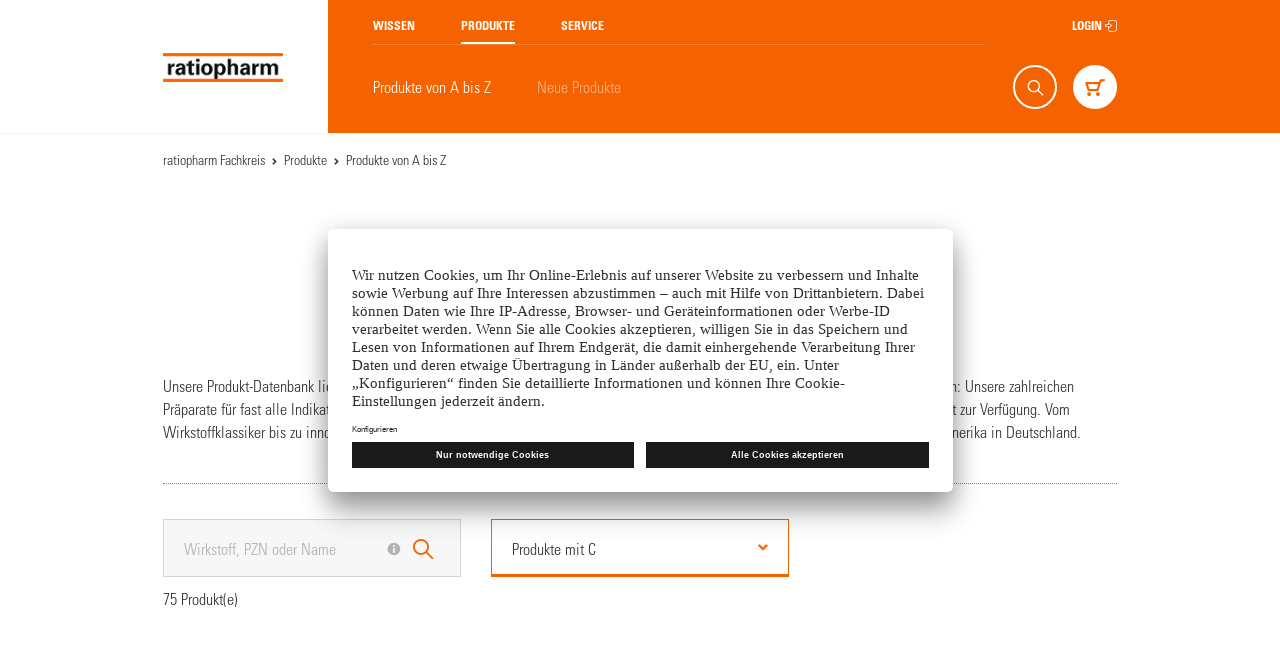

--- FILE ---
content_type: text/html; charset=utf-8
request_url: https://fachkreis.ratiopharm.de/produkte/produkte-von-a-bis-z/buchstabe-C.html
body_size: 20896
content:
<!DOCTYPE html>
<!--[if lt IE 7]> <html lang="de" class="no-js ie ie6 lt-ie9 lt-ie8 lt-ie7"> <![endif]-->
<!--[if IE 7]>    <html lang="de" class="no-js ie ie7 lt-ie9 lt-ie8"> <![endif]-->
<!--[if IE 8]>    <html lang="de" class="no-js ie ie8 lt-ie9"> <![endif]-->
<!--[if IE 9]>    <html lang="de" class="no-js ie ie9"> <![endif]-->
<!--[[if (gt IE 9)|!(IE)]><!--> <html lang="de" class="no-js"> <!--<![endif]-->
<head>

<meta charset="utf-8">
<!-- 
	This website is powered by TYPO3 - inspiring people to share!
	TYPO3 is a free open source Content Management Framework initially created by Kasper Skaarhoj and licensed under GNU/GPL.
	TYPO3 is copyright 1998-2026 of Kasper Skaarhoj. Extensions are copyright of their respective owners.
	Information and contribution at https://typo3.org/
-->


<link rel="icon" href="/typo3conf/ext/templates/Resources/Public/assets/img/ratiopharm-fachkreis/favicon.ico" type="image/vnd.microsoft.icon">
<title>Produkte von A bis Z - ratiopharm GmbH</title>
<meta name="generator" content="TYPO3 CMS" />
<meta name="twitter:card" content="summary" />
<meta name="google-site-verification" content="8BLQlcrXhz979eEdfu75A1_fcaasFneWibWQmyRDOuk" />

<link rel="stylesheet" href="/typo3temp/assets/css/5f12c069cf7e932222e3ad8ed5b00148.css?1753963637" media="all">
<link rel="stylesheet" href="/typo3conf/ext/ke_search_premium/Resources/Public/Css/auto-complete.css?1765969717" media="all">
<link rel="stylesheet" href="/typo3conf/ext/indexed_search_autocomplete/Resources/Public/Css/Indexed_search_autocomplete.css?1764161962" media="all">
<link rel="stylesheet" href="/typo3conf/ext/templates/Resources/Public/assets/css-min/ratiopharm-fachkreis.css?1766145040" media="all">
<link rel="stylesheet" href="/typo3temp/assets/css/ed4736e40973ca353485b74b1e950b8e.css?1753963685" media="all">







    <script>
    dataLayer = [{'pagePath': '/produkte/produkte-von-a-bis-z/buchstabe-S.html?page=2', 
'pageCountry': 'de', 
'pageArea': 'markenseite ratiopharm-fachkreis', 
'pageLanguage': 'de', 
'businessUnit': 'OTC/Gx', 
'userLoginState': 'false'
    }];
    </script>

    <!-- anti-flicker snippet (recommended)  -->
    <style>.async-hide { opacity: 0 !important} </style>
    <script type="text/javascript">
    (function(a,s,y,n,c,h,i,d,e){s.className+=' '+y;h.start=1*new Date;
    h.end=i=function(){s.className=s.className.replace(RegExp(' ?'+y),'')};
    (a[n]=a[n]||[]).hide=h;setTimeout(function(){i();h.end=null},c);h.timeout=c;
    })(window,document.documentElement,'async-hide','dataLayer',4000,{'OPT-KB24B74':true});
    </script>

    <script type="text/javascript">
    window.dataLayer = window.dataLayer || [];
    function gtag() {dataLayer.push(arguments);}
    gtag("consent", "default", {ad_storage: "denied", analytics_storage: "denied",wait_for_update: 2000});
    gtag("set", "ads_data_redaction", true);
    </script>

    <!-- Optimize Container  -->
    <script src=https://www.googleoptimize.com/optimize.js?id=OPT-KB24B74></script>    <!-- Google Tag Manager second container -->
    <script>(function(w,d,s,l,i){w[l] = w[l] || [];w[l].push(
    {'gtm.start': new Date().getTime(),event:'gtm.js'}); var f=d.getElementsByTagName(s)[0],
    j=d.createElement(s),dl=l!='dataLayer'?'&l='+l:'';j.async=true;j.src='https://www.googletagmanager.com/gtm.js?id='+i+dl;f.parentNode.insertBefore(j,f);
    })(window,document,'script','dataLayer','GTM-PZJPQ6Z');</script>
    <!-- End Google Tag Manager second container -->
<script data-main="/typo3conf/ext/templates/Resources/Public/JavaScript/bu-dist/ratiopharm-fachkreis.js" src="/typo3conf/ext/templates/Resources/Public/JavaScript/vendor/require.js"></script><link rel="dns-prefetch" href="//app.usercentrics.eu" /><link rel="dns-prefetch" href="//api.usercentrics.eu" /><link rel="preload" href="//app.usercentrics.eu/browser-ui/latest/loader.js" as="script"><script id="usercentrics-cmp" src="https://app.usercentrics.eu/browser-ui/latest/loader.js" data-settings-id="0iB5pIrKT" async></script><link rel="preconnect" href="//privacy-proxy.usercentrics.eu">            <meta http-equiv="X-UA-Compatible" content="IE=edge,chrome=1" />
            <meta name="viewport" content="width=device-width, initial-scale=1.0, user-scalable=yes"><link rel="preload" href="//privacy-proxy.usercentrics.eu/latest/uc-block.bundle.js" as="script"><script type="application/javascript" src="https://privacy-proxy.usercentrics.eu/latest/uc-block.bundle.js"></script><script>uc.setServiceAlias({'SyUQ54odobQ': '9CRO1uTp-5KVp1'});uc.reloadOnOptIn('9CRO1uTp-5KVp1');</script>
<link rel="canonical" href="https://fachkreis.ratiopharm.de/produkte/produkte-von-a-bis-z/buchstabe-S.html?cHash=a2675c263257de7cbc78735203d32f06"/>


					
<!-- This site is optimized with the Yoast SEO for TYPO3 plugin - https://yoast.com/typo3-extensions-seo/ -->
<script type="application/ld+json">[{"@context":"https:\/\/www.schema.org","@type":"BreadcrumbList","itemListElement":[{"@type":"ListItem","position":1,"item":{"@id":"https:\/\/fachkreis.ratiopharm.de\/index.html","name":"ratiopharm Fachkreis"}},{"@type":"ListItem","position":2,"item":{"@id":"https:\/\/fachkreis.ratiopharm.de\/produkte.html","name":"Produkte"}},{"@type":"ListItem","position":3,"item":{"@id":"https:\/\/fachkreis.ratiopharm.de\/produkte\/produkte-von-a-bis-z.html","name":"Produkte von A bis Z"}}]}]</script>
</head>
<body data-pid="15236" data-lang="de">



<div id="info-banner">
    



</div>


        <header id="site-header">
            
<nav class="navbar-main" aria-label="Hauptnavigation">
    <div class="container">
        <div class="navbar-main__toggle" tabindex="0" role="button" aria-label="Menü öffnen/schließen">
            <span></span>
            <span></span>
            <span></span>
        </div>
        <a href="/" class="navbar-main__logo">
            <img src="/typo3conf/ext/templates/Resources/Public/assets/img/ratiopharm-fachkreis/logo.png" srcset="/typo3conf/ext/templates/Resources/Public/assets/img/ratiopharm-fachkreis/logo_2x.png 2x" alt="ratiopharm Logo" class="brand-logo" />
        </a>
        <div class="main-menu__container">
            <div class="container">
                <div class="hidden-md hidden-lg main-menu__close"></div>
                <div class="main-menu">
    <div class="main-menu__underline">
        <ul class="main-menu__list">
            
                
                    <li class="main-menu__item"
                        data-pid="15197">
                        <a class="main-menu__link" title="Wissen" href="/wissen.html">
                            Wissen
                        </a>
                    </li>
                
                    <li class="main-menu__item main-menu__item--active"
                        data-pid="15168">
                        <a class="main-menu__link" title="Produkte" href="/produkte.html">
                            Produkte
                        </a>
                    </li>
                
                    <li class="main-menu__item"
                        data-pid="15192">
                        <a class="main-menu__link" title="Service" href="/service.html">
                            Service
                        </a>
                    </li>
                
            
        </ul>
        <span class="main-menu__scroller main-menu__scroller--right"></span>
    </div>

    
        
            <ul class="subpage-menu"
                data-parent="15197">
                <li class="subpage-menu__item hidden-md hidden-lg">
                    <a class="subpage-menu__link" title="Wissen" href="/wissen.html">Übersicht
                    </a>
                </li>
                
                    
                        <li class="subpage-menu__item">
                            <a class="subpage-menu__link" title="DiGA" href="/wissen/diga.html">
                                DiGA
                            </a>
                        </li>
                    
                        <li class="subpage-menu__item">
                            <a class="subpage-menu__link" title="Medizin &amp; Therapie" href="/wissen/medizin-therapie.html">
                                Medizin &amp; Therapie
                            </a>
                        </li>
                    
                        <li class="subpage-menu__item">
                            <a class="subpage-menu__link" title="Praxismanagement" href="/wissen/praxismanagement.html">
                                Praxismanagement
                            </a>
                        </li>
                    
                
            </ul>
        
            <ul class="subpage-menu subpage-menu--active"
                data-parent="15168">
                <li class="subpage-menu__item hidden-md hidden-lg">
                    <a class="subpage-menu__link" title="Produkte" href="/produkte.html">Übersicht
                    </a>
                </li>
                
                    
                        <li class="subpage-menu__item">
                            <a class="subpage-menu__link subpage-menu__link--active" title="Produkte von A bis Z" href="/produkte/produkte-von-a-bis-z.html">
                                Produkte von A bis Z
                            </a>
                        </li>
                    
                        <li class="subpage-menu__item">
                            <a class="subpage-menu__link" title="Neue Produkte" href="/produkte/neue-produkte.html">
                                Neue Produkte
                            </a>
                        </li>
                    
                
            </ul>
        
            <ul class="subpage-menu"
                data-parent="15192">
                <li class="subpage-menu__item hidden-md hidden-lg">
                    <a class="subpage-menu__link" title="Service" href="/service.html">Übersicht
                    </a>
                </li>
                
                    
                        <li class="subpage-menu__item">
                            <a class="subpage-menu__link" title="Arzneikatalog App" href="/service/arzneikatalog-app.html">
                                Arzneikatalog App
                            </a>
                        </li>
                    
                        <li class="subpage-menu__item">
                            <a class="subpage-menu__link" title="Retouren &amp; Lagerwert" href="/service/retouren-lagerwert.html">
                                Retouren &amp; Lagerwert
                            </a>
                        </li>
                    
                        <li class="subpage-menu__item">
                            <a class="subpage-menu__link" title="Rücknahme Transportverpackungen" href="/service/ruecknahme-transportverpackungen.html">
                                Rücknahme Transportverpackungen
                            </a>
                        </li>
                    
                
            </ul>
        
    
</div>

<div class="menu-footer">
    <a class="menu-footer__item menu-footer__item--search" href="/suche.html">
        <span class="icon icon-search-icon" aria-hidden="true"></span>
        <span class="sr-only">Suche</span>
    </a>

    <a class="menu-footer__item menu-footer__item--basket navbar-main__basket" href="/service/downloadcenter/warenkorb.html">
        <span class="sr-only">Warenkorb</span>
        <span class="basket-count"></span>
        <span class="icon icon-basket-icon" aria-hidden="true"></span>
    </a>

    
        
            
            
            

            


            
                
                
                
            
            
                <a class="menu-footer__item menu-footer__item--login" title="Login" href="/login.html">
                    Login<span class="icon icon-login-icon" aria-hidden="true"></span>
                </a>

            
        
    
</div>




<div class="main-menu__search hidden-sm hidden-xs">
    <div class="tx-indexedsearch-searchbox searchbox__form searchbox__form--navigation">
        <form method="post" action="/suche.html?tx_indexedsearch_pi2%5Baction%5D=search&amp;tx_indexedsearch_pi2%5Bcontroller%5D=Search&amp;cHash=cd0ab05474aa9892f5b8e14fe0623086">
<div>
<input type="hidden" name="tx_indexedsearch_pi2[__referrer][@extension]" value="" />
<input type="hidden" name="tx_indexedsearch_pi2[__referrer][@controller]" value="Standard" />
<input type="hidden" name="tx_indexedsearch_pi2[__referrer][@action]" value="pagets__rwd_1col" />
<input type="hidden" name="tx_indexedsearch_pi2[__referrer][arguments]" value="YTowOnt9e689ab2f729274ed0760d98fa94abcb7f1542568" />
<input type="hidden" name="tx_indexedsearch_pi2[__referrer][@request]" value="{&quot;@extension&quot;:null,&quot;@controller&quot;:&quot;Standard&quot;,&quot;@action&quot;:&quot;pagets__rwd_1col&quot;}1a7bd8b4eea2c9c597e3418ce422eb179e365231" />
<input type="hidden" name="tx_indexedsearch_pi2[__trustedProperties]" value="[]34d34c2db18dd0b4447de4673eb24f105e20fe5e" />
</div>

            <fieldset>
                <div class="tx-indexedsearch-hidden-fields">
                    <input type="hidden" name="tx_indexedsearch_pi2[search][_sections]" value="0">
                    <input type="hidden" name="tx_indexedsearch_pi2[search][_freeIndexUid]" value="_">
                    <input type="hidden" name="tx_indexedsearch_pi2[search][pointer]" value="0">
                    <input type="hidden" name="tx_indexedsearch_pi2[search][ext]" value="">
                    <input type="hidden" name="tx_indexedsearch_pi2[search][searchType]" value="1">
                    <input type="hidden" name="tx_indexedsearch_pi2[search][defaultOperand]" value="0">
                    <input type="hidden" name="tx_indexedsearch_pi2[search][mediaType]" value="-1">
                    <input type="hidden" name="tx_indexedsearch_pi2[search][sortOrder]" value="rank_flag">
                    <input type="hidden" name="tx_indexedsearch_pi2[search][group]" value="">
                    <input type="hidden" name="tx_indexedsearch_pi2[search][languageUid]" value="-1">
                    <input type="hidden" name="tx_indexedsearch_pi2[search][desc]" value="">
                    <input type="hidden" name="tx_indexedsearch_pi2[search][numberOfResults]" value="10">
                    <input type="hidden" name="tx_indexedsearch_pi2[search][extendedSearch]" value="">
                </div>
                <div class="tx-indexedsearch-form searchbox__wrapper">
                    <button class="icon-search-icon" aria-label="Suchen"></button>
                    <input aria-label="Hallo, wie können wir Ihnen helfen?" placeholder="Hallo, wie können wir Ihnen helfen?" class="indexed-search-autocomplete-sword tx-indexedsearch-searchbox-sword searchbox__input" type="text" name="tx_indexedsearch_pi2[search][sword]" autocomplete="off">
                    <div class="searchbox__autocomplete search-autocomplete-results no-results" data-mode="word" data-searchonclick="false" data-maxresults="10" data-minlength="2" data-searchurl="/produkte/produkte-von-a-bis-z/autocomplete?no_cache=1&amp;tx_indexedsearchautocomplete_%5Baction%5D=search&amp;tx_indexedsearchautocomplete_%5Bcontroller%5D=Search&amp;cHash=966d50decd9f68e30000e02383f766db"></div>
                </div>

                <div class="tx-indexedsearch-search-submit">
                    <input class="tx-indexedsearch-searchbox-button hidden" type="submit" value="Suchen" name="tx_indexedsearch_pi2[search][submitButton]">
                </div>
            </fieldset>
        </form>
    </div>
    <button class="searchbox__close icon-close-icon" aria-label="Suche schließen"></button>
</div>





<script type="application/ld+json">
    {
        "@context": "https://schema.org",
        "@type": "WebSite",
        "url": "https://fachkreis.ratiopharm.de",
        "potentialAction": {
            "@type": "SearchAction",
            "target": "https://fachkreis.ratiopharm.de/suche.html?tx_indexedsearch_pi2%5Baction%5D=search&tx_indexedsearch_pi2%5Bcontroller%5D=Search&cHash=cd0ab05474aa9892f5b8e14fe0623086&tx_indexedsearch_pi2[search][sword]={search_term_string}",
            "query-input": "required name=search_term_string"
        }
    }
</script>


            </div>
        </div>
    </div>
</nav>

        </header>
    

<main id="site-body">
    
    <div class="stage"></div>
    <div class="content">
        
        
            <!-- this space for rent -->
            
                    <div class="breadcrumb container hidden-xs">
                        <div class="row">
                            <div class="col-xs-12">
                                <ol class="breadcrumb__list" itemscope itemtype="http://schema.org/BreadcrumbList">
                                    
                                        
                                                <li class="breadcrumb__entry active " itemprop="itemListElement" itemscope itemtype="http://schema.org/ListItem">
                                                    
                                                            <a href="/index.html" title="ratiopharm Fachkreis" class="breadcrumb__link" itemtype="http://schema.org/Thing" itemprop="item">
                                                                <span itemprop="name">ratiopharm Fachkreis</span>
                                                            </a>
                                                        
                                                    <meta itemprop="position" content="1" />
                                                </li>
                                            

                                    
                                        
                                                <li class="breadcrumb__entry active" itemprop="itemListElement" itemscope itemtype="http://schema.org/ListItem">
                                                    
                                                            <a href="/produkte.html" title="Produkte" class="breadcrumb__link" itemtype="http://schema.org/Thing" itemprop="item">
                                                                <span itemprop="name">Produkte</span>
                                                            </a>
                                                        
                                                    <meta itemprop="position" content="2" />
                                                </li>
                                            

                                    
                                        
                                                <li class="breadcrumb__entry active current ">
                                                    
                                                            <span>Produkte von A bis Z</span>
                                                        
                                                </li>
                                            

                                    
                                </ol>
                            </div>
                        </div>
                    </div>
                
        
    
        <!--TYPO3SEARCH_begin-->
        

        <div class="container">
            
    
    
    <div class="gridelement__content row  " id="c101436">
        <div class="gridelement">
            
                
            
            <div class="gridelement__columns">
                
                    
                    
                    
                        
                        
                        
                    
                        
                        
                        
                    
                        
                        
                        
                    
                        
                        
                        
                    
                    
                    
                    <div class=" col-md-12           ">
<div id="c101435" class="contentelement"><h1>Alle Produkte</h1><div class="text-copy"></div></div>

</div>
                
            </div>
        </div>
    </div>

        </div>
    



        <div class="container">
            
    
    
    <div class="gridelement__content row  " id="c241821">
        <div class="gridelement">
            
                
            
            <div class="gridelement__columns">
                
                    
                    
                    
                        
                        
                        
                    
                        
                        
                        
                    
                        
                        
                        
                    
                        
                        
                        
                    
                    
                    
                    <div class=" col-md-12           ">



<div class="textmedia textmedia--0  clearfix" id="c241818">
	
	
	<div class="textmedia__body textmedia__body--0
			
			 ">
		
			
			
			
				

	
		
	

			
			<p>Unsere Produkt-Datenbank liefert Ihnen ausführliche Informationen zu all unseren rezeptfreien und verschreibungspflichtigen Arzneimitteln: Unsere zahlreichen Präparate für fast alle Indikationen stehen Ihren Kunden und Kundinnen bzw. Patienten und Patientinnen in bewährter ratiopharm Qualität zur Verfügung. Vom Wirkstoffklassiker bis zu innovativen Arzneimitteln – ratiopharm bietet eines der größten Sortimente an hochwertigen, preisgünstigen Generika in Deutschland. </p>

		
	</div>
	<!-- FOOTER -->
</div>
<style>

  	
	@media (max-width: 767px) {
		hr#c-241819 { margin: 25px 0 20px 0;  }
	}
	

	  
	@media (min-width: 768px) and (max-width: 991px) {
		hr#c-241819 { margin: 35px 0 30px 0;  }
	}
	

	  
	@media (min-width: 992px)  {
		hr#c-241819 { margin: 40px 0 35px 0;  }
	}
	
</style>




		<hr id="c-241819" class="dotted" />
	

	<div id="productsdb">
		




        
        
                
                
            
        
        
    
<div class="productsdb">
    
        <div class="row productsdb__search">
            
            <div class="hidden-md hidden-lg hidden-sm col-xs-2">
                <div class="productsdb__textbox">
                    <button class="form-control select dropdown-toggle" type="button" id="dropdownSearch" data-toggle="dropdown" aria-haspopup="true" aria-expanded="true">
                        <span class="icon-search-icon"></span>
                    </button>

                    <form method="post" name="viewList" class="dropdown-menu" data-ajaxclear="#productsdb-results" data-ajaxtarget="#productsdb" data-ajaxsource="#productsdb" action="/produkte/produkte-von-a-bis-z.html?tx_kfiexensioproductsdb_productsviewing%5Bcontroller%5D=Products&amp;tx_kfiexensioproductsdb_productsviewing%5Bpzn%5D=&amp;cHash=675331c6625c0a6ef5c40c375b042a1a" data-ajaxuri="/produkte/produkte-von-a-bis-z.html?tx_kfiexensioproductsdb_productsviewing%5Bcontroller%5D=Products&amp;tx_kfiexensioproductsdb_productsviewing%5Bpzn%5D=&amp;cHash=675331c6625c0a6ef5c40c375b042a1a">
<div>
<input type="hidden" name="tx_kfiexensioproductsdb_productsviewing[__referrer][@extension]" value="Kfiexensioproductsdb" />
<input type="hidden" name="tx_kfiexensioproductsdb_productsviewing[__referrer][@controller]" value="Products" />
<input type="hidden" name="tx_kfiexensioproductsdb_productsviewing[__referrer][@action]" value="findFull" />
<input type="hidden" name="tx_kfiexensioproductsdb_productsviewing[__referrer][arguments]" value="YTozOntzOjY6ImFjdGlvbiI7czo4OiJmaW5kRnVsbCI7czoxMDoiY29udHJvbGxlciI7czo4OiJQcm9kdWN0cyI7czo2OiJsZXR0ZXIiO3M6MToiQyI7fQ==30cc5580da1fb5f7f69933e3ff0a803cb143caca" />
<input type="hidden" name="tx_kfiexensioproductsdb_productsviewing[__referrer][@request]" value="{&quot;@extension&quot;:&quot;Kfiexensioproductsdb&quot;,&quot;@controller&quot;:&quot;Products&quot;,&quot;@action&quot;:&quot;findFull&quot;}bf9927c02c5160183facf7fd5cd2f7ca4290d8ab" />
<input type="hidden" name="tx_kfiexensioproductsdb_productsviewing[__trustedProperties]" value="{&quot;userInputCompound&quot;:1}ab23010ed4360582ad67eae0ad42330f8fc13892" />
</div>

                        <div  class="form-group form-group--icon">
                            <input autocomplete="off" data-autocomplete="/produkte/produkte-von-a-bis-z.html?tx_kfiexensioproductsdb_autocomplete%5Baction%5D=productname&amp;tx_kfiexensioproductsdb_autocomplete%5Bcontroller%5D=Products&amp;tx_kfiexensioproductsdb_autocomplete%5Bprescription%5D=&amp;tx_typoscriptrendering%5Bcontext%5D=%7B%22record%22%3A%22pages_15236%22%2C%22path%22%3A%22tt_content.list.20.kfiexensioproductsdb_autocomplete%22%7D&amp;cHash=a34e6c74a8bea14785e8aab37ad779f0" placeholder="Wirkstoff, PZN oder Name" class="form-control" id="compound-ingredient" type="text" name="tx_kfiexensioproductsdb_productsviewing[userInputCompound]" />
                            <button class="icon-search-icon"></button>
                        </div>
                    </form>
                </div>
            </div>
            <div class="col-sm-4 hidden-xs">
                <form method="post" name="viewList" data-ajaxclear="#productsdb-results" data-ajaxtarget="#productsdb" data-ajaxsource="#productsdb" action="/produkte/produkte-von-a-bis-z.html?tx_kfiexensioproductsdb_productsviewing%5Bcontroller%5D=Products&amp;tx_kfiexensioproductsdb_productsviewing%5Bpzn%5D=&amp;cHash=675331c6625c0a6ef5c40c375b042a1a" data-ajaxuri="/produkte/produkte-von-a-bis-z.html?tx_kfiexensioproductsdb_productsviewing%5Bcontroller%5D=Products&amp;tx_kfiexensioproductsdb_productsviewing%5Bpzn%5D=&amp;cHash=675331c6625c0a6ef5c40c375b042a1a">
<div>
<input type="hidden" name="tx_kfiexensioproductsdb_productsviewing[__referrer][@extension]" value="Kfiexensioproductsdb" />
<input type="hidden" name="tx_kfiexensioproductsdb_productsviewing[__referrer][@controller]" value="Products" />
<input type="hidden" name="tx_kfiexensioproductsdb_productsviewing[__referrer][@action]" value="findFull" />
<input type="hidden" name="tx_kfiexensioproductsdb_productsviewing[__referrer][arguments]" value="YTozOntzOjY6ImFjdGlvbiI7czo4OiJmaW5kRnVsbCI7czoxMDoiY29udHJvbGxlciI7czo4OiJQcm9kdWN0cyI7czo2OiJsZXR0ZXIiO3M6MToiQyI7fQ==30cc5580da1fb5f7f69933e3ff0a803cb143caca" />
<input type="hidden" name="tx_kfiexensioproductsdb_productsviewing[__referrer][@request]" value="{&quot;@extension&quot;:&quot;Kfiexensioproductsdb&quot;,&quot;@controller&quot;:&quot;Products&quot;,&quot;@action&quot;:&quot;findFull&quot;}bf9927c02c5160183facf7fd5cd2f7ca4290d8ab" />
<input type="hidden" name="tx_kfiexensioproductsdb_productsviewing[__trustedProperties]" value="{&quot;userInputCompound&quot;:1}ab23010ed4360582ad67eae0ad42330f8fc13892" />
</div>

                    <div class="form-group form-group--icon productsdb__textbox">
                        <input autocomplete="off" data-autocomplete="/produkte/produkte-von-a-bis-z.html?tx_kfiexensioproductsdb_autocomplete%5Baction%5D=productname&amp;tx_kfiexensioproductsdb_autocomplete%5Bcontroller%5D=Products&amp;tx_kfiexensioproductsdb_autocomplete%5Bprescription%5D=&amp;tx_typoscriptrendering%5Bcontext%5D=%7B%22record%22%3A%22pages_15236%22%2C%22path%22%3A%22tt_content.list.20.kfiexensioproductsdb_autocomplete%22%7D&amp;cHash=a34e6c74a8bea14785e8aab37ad779f0" placeholder="Wirkstoff, PZN oder Name" class="form-control" id="compound-ingredient" type="text" name="tx_kfiexensioproductsdb_productsviewing[userInputCompound]" />
                        <span class="icon-info-icon" data-toggle="tooltip" title="Pharmazentralnummer"></span>
                        <button class="icon-search-icon"></button>
                    </div>
                </form>
            </div>
            <div class="col-sm-4 col-xs-4">
                <div class="select-wrapper">
                    <button class="form-control select dropdown-toggle form-control--active" type="button" id="dropdownLetter" data-toggle="dropdown" aria-haspopup="true" aria-expanded="true">
                        
                                <span class="hidden-xs">Produkte mit C</span>
                                <span class="hidden-md hidden-lg hidden-sm">C</span>
                            
                    </button>

                    <ul class="productsdb__letterlist dropdown-menu dropdown-menu-right" aria-labelledby="dropdownLetter">
                        
                            <li id="letterA" class="productsdb__singleletter ">
                            <a data-ajaxclear="#productsdb-results" data-ajaxtarget="#productsdb" data-ajaxsource="#productsdb" href="/produkte/produkte-von-a-bis-z/buchstabe-A.html" data-ajaxuri="/produkte/produkte-von-a-bis-z/buchstabe-A.html">
                                A
                            </a>
                            </li>
                        
                            <li id="letterB" class="productsdb__singleletter ">
                            <a data-ajaxclear="#productsdb-results" data-ajaxtarget="#productsdb" data-ajaxsource="#productsdb" href="/produkte/produkte-von-a-bis-z/buchstabe-B.html" data-ajaxuri="/produkte/produkte-von-a-bis-z/buchstabe-B.html">
                                B
                            </a>
                            </li>
                        
                            <li id="letterC" class="productsdb__singleletter active">
                            <a data-ajaxclear="#productsdb-results" data-ajaxtarget="#productsdb" data-ajaxsource="#productsdb" href="/produkte/produkte-von-a-bis-z/buchstabe-C.html" data-ajaxuri="/produkte/produkte-von-a-bis-z/buchstabe-C.html">
                                C
                            </a>
                            </li>
                        
                            <li id="letterD" class="productsdb__singleletter ">
                            <a data-ajaxclear="#productsdb-results" data-ajaxtarget="#productsdb" data-ajaxsource="#productsdb" href="/produkte/produkte-von-a-bis-z/buchstabe-D.html" data-ajaxuri="/produkte/produkte-von-a-bis-z/buchstabe-D.html">
                                D
                            </a>
                            </li>
                        
                            <li id="letterE" class="productsdb__singleletter ">
                            <a data-ajaxclear="#productsdb-results" data-ajaxtarget="#productsdb" data-ajaxsource="#productsdb" href="/produkte/produkte-von-a-bis-z/buchstabe-E.html" data-ajaxuri="/produkte/produkte-von-a-bis-z/buchstabe-E.html">
                                E
                            </a>
                            </li>
                        
                            <li id="letterF" class="productsdb__singleletter ">
                            <a data-ajaxclear="#productsdb-results" data-ajaxtarget="#productsdb" data-ajaxsource="#productsdb" href="/produkte/produkte-von-a-bis-z/buchstabe-F.html" data-ajaxuri="/produkte/produkte-von-a-bis-z/buchstabe-F.html">
                                F
                            </a>
                            </li>
                        
                            <li id="letterG" class="productsdb__singleletter ">
                            <a data-ajaxclear="#productsdb-results" data-ajaxtarget="#productsdb" data-ajaxsource="#productsdb" href="/produkte/produkte-von-a-bis-z/buchstabe-G.html" data-ajaxuri="/produkte/produkte-von-a-bis-z/buchstabe-G.html">
                                G
                            </a>
                            </li>
                        
                            <li id="letterH" class="productsdb__singleletter ">
                            <a data-ajaxclear="#productsdb-results" data-ajaxtarget="#productsdb" data-ajaxsource="#productsdb" href="/produkte/produkte-von-a-bis-z/buchstabe-H.html" data-ajaxuri="/produkte/produkte-von-a-bis-z/buchstabe-H.html">
                                H
                            </a>
                            </li>
                        
                            <li id="letterI" class="productsdb__singleletter ">
                            <a data-ajaxclear="#productsdb-results" data-ajaxtarget="#productsdb" data-ajaxsource="#productsdb" href="/produkte/produkte-von-a-bis-z/buchstabe-I.html" data-ajaxuri="/produkte/produkte-von-a-bis-z/buchstabe-I.html">
                                I
                            </a>
                            </li>
                        
                            <li id="letterJ" class="productsdb__singleletter ">
                            <a data-ajaxclear="#productsdb-results" data-ajaxtarget="#productsdb" data-ajaxsource="#productsdb" href="/produkte/produkte-von-a-bis-z/buchstabe-J.html" data-ajaxuri="/produkte/produkte-von-a-bis-z/buchstabe-J.html">
                                J
                            </a>
                            </li>
                        
                            <li id="letterK" class="productsdb__singleletter ">
                            <a data-ajaxclear="#productsdb-results" data-ajaxtarget="#productsdb" data-ajaxsource="#productsdb" href="/produkte/produkte-von-a-bis-z/buchstabe-K.html" data-ajaxuri="/produkte/produkte-von-a-bis-z/buchstabe-K.html">
                                K
                            </a>
                            </li>
                        
                            <li id="letterL" class="productsdb__singleletter ">
                            <a data-ajaxclear="#productsdb-results" data-ajaxtarget="#productsdb" data-ajaxsource="#productsdb" href="/produkte/produkte-von-a-bis-z/buchstabe-L.html" data-ajaxuri="/produkte/produkte-von-a-bis-z/buchstabe-L.html">
                                L
                            </a>
                            </li>
                        
                            <li id="letterM" class="productsdb__singleletter ">
                            <a data-ajaxclear="#productsdb-results" data-ajaxtarget="#productsdb" data-ajaxsource="#productsdb" href="/produkte/produkte-von-a-bis-z/buchstabe-M.html" data-ajaxuri="/produkte/produkte-von-a-bis-z/buchstabe-M.html">
                                M
                            </a>
                            </li>
                        
                            <li id="letterN" class="productsdb__singleletter ">
                            <a data-ajaxclear="#productsdb-results" data-ajaxtarget="#productsdb" data-ajaxsource="#productsdb" href="/produkte/produkte-von-a-bis-z/buchstabe-N.html" data-ajaxuri="/produkte/produkte-von-a-bis-z/buchstabe-N.html">
                                N
                            </a>
                            </li>
                        
                            <li id="letterO" class="productsdb__singleletter ">
                            <a data-ajaxclear="#productsdb-results" data-ajaxtarget="#productsdb" data-ajaxsource="#productsdb" href="/produkte/produkte-von-a-bis-z/buchstabe-O.html" data-ajaxuri="/produkte/produkte-von-a-bis-z/buchstabe-O.html">
                                O
                            </a>
                            </li>
                        
                            <li id="letterP" class="productsdb__singleletter ">
                            <a data-ajaxclear="#productsdb-results" data-ajaxtarget="#productsdb" data-ajaxsource="#productsdb" href="/produkte/produkte-von-a-bis-z/buchstabe-P.html" data-ajaxuri="/produkte/produkte-von-a-bis-z/buchstabe-P.html">
                                P
                            </a>
                            </li>
                        
                            <li id="letterQ" class="productsdb__singleletter ">
                            <a data-ajaxclear="#productsdb-results" data-ajaxtarget="#productsdb" data-ajaxsource="#productsdb" href="/produkte/produkte-von-a-bis-z/buchstabe-Q.html" data-ajaxuri="/produkte/produkte-von-a-bis-z/buchstabe-Q.html">
                                Q
                            </a>
                            </li>
                        
                            <li id="letterR" class="productsdb__singleletter ">
                            <a data-ajaxclear="#productsdb-results" data-ajaxtarget="#productsdb" data-ajaxsource="#productsdb" href="/produkte/produkte-von-a-bis-z/buchstabe-R.html" data-ajaxuri="/produkte/produkte-von-a-bis-z/buchstabe-R.html">
                                R
                            </a>
                            </li>
                        
                            <li id="letterS" class="productsdb__singleletter ">
                            <a data-ajaxclear="#productsdb-results" data-ajaxtarget="#productsdb" data-ajaxsource="#productsdb" href="/produkte/produkte-von-a-bis-z/buchstabe-S.html" data-ajaxuri="/produkte/produkte-von-a-bis-z/buchstabe-S.html">
                                S
                            </a>
                            </li>
                        
                            <li id="letterT" class="productsdb__singleletter ">
                            <a data-ajaxclear="#productsdb-results" data-ajaxtarget="#productsdb" data-ajaxsource="#productsdb" href="/produkte/produkte-von-a-bis-z/buchstabe-T.html" data-ajaxuri="/produkte/produkte-von-a-bis-z/buchstabe-T.html">
                                T
                            </a>
                            </li>
                        
                            <li id="letterV" class="productsdb__singleletter ">
                            <a data-ajaxclear="#productsdb-results" data-ajaxtarget="#productsdb" data-ajaxsource="#productsdb" href="/produkte/produkte-von-a-bis-z/buchstabe-V.html" data-ajaxuri="/produkte/produkte-von-a-bis-z/buchstabe-V.html">
                                V
                            </a>
                            </li>
                        
                            <li id="letterW" class="productsdb__singleletter ">
                            <a data-ajaxclear="#productsdb-results" data-ajaxtarget="#productsdb" data-ajaxsource="#productsdb" href="/produkte/produkte-von-a-bis-z/buchstabe-W.html" data-ajaxuri="/produkte/produkte-von-a-bis-z/buchstabe-W.html">
                                W
                            </a>
                            </li>
                        
                            <li id="letterX" class="productsdb__singleletter ">
                            <a data-ajaxclear="#productsdb-results" data-ajaxtarget="#productsdb" data-ajaxsource="#productsdb" href="/produkte/produkte-von-a-bis-z/buchstabe-X.html" data-ajaxuri="/produkte/produkte-von-a-bis-z/buchstabe-X.html">
                                X
                            </a>
                            </li>
                        
                            <li id="letterY" class="productsdb__singleletter ">
                            <a data-ajaxclear="#productsdb-results" data-ajaxtarget="#productsdb" data-ajaxsource="#productsdb" href="/produkte/produkte-von-a-bis-z/buchstabe-Y.html" data-ajaxuri="/produkte/produkte-von-a-bis-z/buchstabe-Y.html">
                                Y
                            </a>
                            </li>
                        
                            <li id="letterZ" class="productsdb__singleletter ">
                            <a data-ajaxclear="#productsdb-results" data-ajaxtarget="#productsdb" data-ajaxsource="#productsdb" href="/produkte/produkte-von-a-bis-z/buchstabe-Z.html" data-ajaxuri="/produkte/produkte-von-a-bis-z/buchstabe-Z.html">
                                Z
                            </a>
                            </li>
                        
                    </ul>
                </div>

            </div>
        </div>
    
</div>

		






<div id="productsdb-results" class="productsdb productsdb-list" data-amount="24"
     xmlns:f="http://www.w3.org/1999/html">
    
        <div class="row">
            <div class="productsdb__total col-xs-12 hidden-xs ">
                
                        
                        <span class="productsdb__amount">75</span>
                        Produkt(e)
                    
            </div>
        </div>
            <div class="row">
                
                    <div class="col-sm-4 col-xs-12 productsdb__listentry impressionTracking" data-shopproduct-name="Cabergolin-ratiopharm® 0,5 mg Tabletten" data-shopproduct-pzn="291233" data-website="RP"  data-shopproduct-indicationsotc="[]">
                        
                        <a class="productsdb__link" href="/login.html?redirect_url=https%3A%2F%2Ffachkreis.ratiopharm.de%2Fprodukte%2Fdetails/cabergolin-ratiopharm-0-5-mg-tabletten-pzn-291233.html&amp;">
                            <figure class="productsdb__listpic">
                            
                                
                                    
                                            <picture>
                                                <source data-srcset="/assets/_processed_/3/e/csm_Cabergolin_rtp_0_5mg_TAB_OP2_3D_Web_quer_links_clean_00291233_4178a22866.png" />
                                            <img data-src="/assets/_processed_/3/e/csm_Cabergolin_rtp_0_5mg_TAB_OP2_3D_Web_quer_links_clean_00291233_4178a22866.png" alt="Cabergolin-ratiopharm® 0,5 mg Tabletten" class="img-responsive lazyload " /></picture>
                                        
                                
                            
                            </figure>
                            <div class="productsdb__list-title" title="Cabergolin-ratiopharm® 0,5 mg Tabletten">Cabergolin-ratiopharm® 0,5 mg Tabletten</div>
                        </a>
                        


<!-- mandatory texts -->

        
        
    


                    </div>
                    <div id="mandatory-text-700" class="productsdb__mandatory-text" style="display:none;">
                        
<!-- mandatory texts -->

        
        
    

                    </div>
                    
                
                    <div class="col-sm-4 col-xs-12 productsdb__listentry impressionTracking" data-shopproduct-name="Cabergolin-ratiopharm® 1 mg Tabletten" data-shopproduct-pzn="2156634" data-website="RP"  data-shopproduct-indicationsotc="[]">
                        
                        <a class="productsdb__link" href="/login.html?redirect_url=https%3A%2F%2Ffachkreis.ratiopharm.de%2Fprodukte%2Fdetails/cabergolin-ratiopharm-1-mg-tabletten-pzn-2156634.html&amp;">
                            <figure class="productsdb__listpic">
                            
                                
                                    
                                            <picture>
                                                <source data-srcset="/assets/_processed_/d/0/csm_dummy-pack-rtp_eef8cd469b.png" />
                                            <img data-src="/assets/_processed_/d/0/csm_dummy-pack-rtp_eef8cd469b.png" alt="Cabergolin-ratiopharm® 1 mg Tabletten" class="img-responsive lazyload " /></picture>
                                        
                                
                            
                            </figure>
                            <div class="productsdb__list-title" title="Cabergolin-ratiopharm® 1 mg Tabletten">Cabergolin-ratiopharm® 1 mg Tabletten</div>
                        </a>
                        


<!-- mandatory texts -->

        
        
    


                    </div>
                    <div id="mandatory-text-702" class="productsdb__mandatory-text" style="display:none;">
                        
<!-- mandatory texts -->

        
        
    

                    </div>
                    
                
                    <div class="col-sm-4 col-xs-12 productsdb__listentry impressionTracking" data-shopproduct-name="Cabergolin-ratiopharm® 2 mg Tabletten" data-shopproduct-pzn="2162333" data-website="RP"  data-shopproduct-indicationsotc="[]">
                        
                        <a class="productsdb__link" href="/login.html?redirect_url=https%3A%2F%2Ffachkreis.ratiopharm.de%2Fprodukte%2Fdetails/cabergolin-ratiopharm-2-mg-tabletten-pzn-2162333.html&amp;">
                            <figure class="productsdb__listpic">
                            
                                
                                    
                                            <picture>
                                                <source data-srcset="/assets/_processed_/c/b/csm_Cabergolin_rtp_2mg_TAB_OP2_3D_Web_quer_links_clean_02162333_2a1eb13e8b.png" />
                                            <img data-src="/assets/_processed_/c/b/csm_Cabergolin_rtp_2mg_TAB_OP2_3D_Web_quer_links_clean_02162333_2a1eb13e8b.png" alt="Cabergolin-ratiopharm® 2 mg Tabletten" class="img-responsive lazyload " /></picture>
                                        
                                
                            
                            </figure>
                            <div class="productsdb__list-title" title="Cabergolin-ratiopharm® 2 mg Tabletten">Cabergolin-ratiopharm® 2 mg Tabletten</div>
                        </a>
                        


<!-- mandatory texts -->

        
        
    


                    </div>
                    <div id="mandatory-text-703" class="productsdb__mandatory-text" style="display:none;">
                        
<!-- mandatory texts -->

        
        
    

                    </div>
                    
                            
                                </div><div class="row">
                            
                        
                
                    <div class="col-sm-4 col-xs-12 productsdb__listentry impressionTracking" data-shopproduct-name="Calcipotriol comp.-ratiopharm® 50 Mikrogramm/g + 0,5 mg/g Salbe" data-shopproduct-pzn="10397375" data-website="RP"  data-shopproduct-indicationsotc="[]">
                        
                        <a class="productsdb__link" href="/login.html?redirect_url=https%3A%2F%2Ffachkreis.ratiopharm.de%2Fprodukte%2Fdetails/calcipotriol-comp--ratiopharm-50-mikrogramm-g-0-5-mg-g-salbe-pzn-10397375.html&amp;">
                            <figure class="productsdb__listpic">
                            
                                
                                    
                                            <picture>
                                                <source data-srcset="/assets/_processed_/d/b/csm_Calcipotriol_comp_rtp_50ug_g_Salbe_60G_3D_Web_quer_links_clean_10397375_a3f773a256.png" />
                                            <img data-src="/assets/_processed_/d/b/csm_Calcipotriol_comp_rtp_50ug_g_Salbe_60G_3D_Web_quer_links_clean_10397375_a3f773a256.png" alt="Calcipotriol comp.-ratiopharm® 50 Mikrogramm/g + 0,5 mg/g Salbe" class="img-responsive lazyload " /></picture>
                                        
                                
                            
                            </figure>
                            <div class="productsdb__list-title" title="Calcipotriol comp.-ratiopharm® 50 Mikrogramm/g + 0,5 mg/g Salbe">Calcipotriol comp.-ratiopharm® 50 Mikrogramm/g + 0,5 mg/g Salbe</div>
                        </a>
                        


<!-- mandatory texts -->

        
        
    


                    </div>
                    <div id="mandatory-text-457241" class="productsdb__mandatory-text" style="display:none;">
                        
<!-- mandatory texts -->

        
        
    

                    </div>
                    
                
                    <div class="col-sm-4 col-xs-12 productsdb__listentry impressionTracking" data-shopproduct-name="Calcium-ratiopharm® 500 mg Kautabletten" data-shopproduct-pzn="11657602" data-website="RP"  data-shopproduct-indicationsotc="[]">
                        
                        <a class="productsdb__link" href="/login.html?redirect_url=https%3A%2F%2Ffachkreis.ratiopharm.de%2Fprodukte%2Fdetails/calcium-ratiopharm-500-mg-kautabletten-pzn-11657602.html&amp;">
                            <figure class="productsdb__listpic">
                            
                                
                                    
                                            <picture>
                                                <source data-srcset="/assets/_processed_/2/0/csm_Calcium_rtp_500mg_KTA_OP50_3D_Web_quer_links_full_11657602_2b87d215e7.png" />
                                            <img data-src="/assets/_processed_/2/0/csm_Calcium_rtp_500mg_KTA_OP50_3D_Web_quer_links_full_11657602_2b87d215e7.png" alt="Calcium-ratiopharm® 500 mg Kautabletten" class="img-responsive lazyload " /></picture>
                                        
                                
                            
                            </figure>
                            <div class="productsdb__list-title" title="Calcium-ratiopharm® 500 mg Kautabletten">Calcium-ratiopharm® 500 mg Kautabletten</div>
                        </a>
                        


<!-- mandatory texts -->

        
        
                
                
                        
<a href="#mandatory-text-268823" class="fancybox text-mandatory  product-slider__item-mandatory" data-json-config="{&quot;maxWidth&quot;:954,&quot;maxHeight&quot;:954,&quot;padding&quot;:0,&quot;fitToView&quot;:true,&quot;autoHeight&quot;:true,&quot;width&quot;:&quot;90%&quot;,&quot;height&quot;:&quot;90%&quot;,&quot;closeClick&quot;:false,&quot;openEffect&quot;:&quot;none&quot;,&quot;closeEffect&quot;:&quot;none&quot;,&quot;tpl&quot;:{&quot;closeBtn&quot;:&quot;&lt;a class=\&quot;fancybox-item fancybox-close\&quot; href=\&quot;javascript:;\&quot;&gt;Schlie\u00dfen&lt;\/a&gt;&quot;}}">
Pflichttext
</a>

                    
            
    


                    </div>
                    <div id="mandatory-text-268823" class="productsdb__mandatory-text" style="display:none;">
                        
<!-- mandatory texts -->

        
        
                
                
                        <b>Calcium-ratiopharm&reg; 500 mg Kautabletten</b><br/> <b>Wirkstoff:</b> Calciumcarbonat. <b>Zusammensetzung:</b> Jede Kautbl. enth. 1.250 mg Calciumcarbonat, entspr. 500 mg Calcium. <b>Sonst. Bestandt.:</b> Maisquellst&auml;rke, teilverzuckert; Xylitol; Sorbitol, (Ph. Eur.); Aspartam; Talkum; Magnesiumstearat, (Ph. Eur.); Schokoladen-Aroma; Kondensmilch-Aroma (enth. Sulfite). <b>Anwendungsgebiete:</b> Vorbeugung eines Calciummangels bei erh&ouml;htem Bedarf (z. B. Wachstumsalter, Schwangerschaft, Stillzeit). Unterst&uuml;tzende Behandlung der Osteoporose. <b>Gegenanzeigen:</b> &Uuml;berempfindlichkeit gg. den Wirkstoff, Sulfite od. einen der sonst. Bestandt., Krankheiten od. Umst&auml;nden, die eine Hypercalc&auml;mie od. Hypercalciurie verursachen k&ouml;nnen, calciumhaltige Nierensteine, Nephrocalcinose, l&auml;ngere Immobilisation mit begleitender Hypercalciurie od. Hypercalc&auml;mie. <b>Warnhinw.:</b> AM enth. Sorbitol, Aspartam u. weniger als 1 mmol (23 mg) Natrium pro Kautbl., d. h., es ist nahezu &bdquo;natriumfrei&ldquo;. <b>Nebenwirkungen:</b> Juckreiz, Nesselsucht und Hautausschlag. Milch-Alkali-Syndrom (Burnett-Syndrom). Verstopfung, Flatulenz, &Uuml;belkeit, Bauchschmerzen und Durchfall. Vermehrte Calciumausscheidung im Urin, die eine Steinbildung beg&uuml;nstigen kann. Bei Niereninsuffizienz und langfristiger Einnahme kann es zu Hypercalc&auml;mie, zu einer Hypercalciurie und zur metabolische Alkalose kommen. Sulfite k&ouml;nnen selten schwere &Uuml;berempfindlichkeitsreaktionen u. Bronchospasmen hervorrufen. <b>Schwangerschaft/Stillzeit:</b> In der Schwangerschaft sollten nicht mehr als 1.500 mg Calcium pro Tag eingenommen werden. Anwendung in Stillzeit m&ouml;glich. <b>Wechselwirkungen:</b> Diuretika vom Thiazid-Typ. Vitamin D. Systemische Corticosteroide. Verschiedenen Antibiotika wie z. B. Tetracyclinen, Chinolonen, einige Cephalosporine sowie viele and. AM (z. B. Ketoconazol, Eisen-, Natriumfluorid-, Estramustin-, Bisphosphonat und L-Thyroxin-haltige Pr&auml;parate). Antazida. Herzwirksame Glykoside. Phosphat. Gro&szlig;e Mengen Milch. Nahrungsmittel, wenn z. B. Oxals&auml;ure, Phosphate od. Phytins&auml;ure enth. sind. <b>Dosierung:</b> 1-2-mal t&auml;gl. 1 Kautbl. <b>Status:</b> Apothekenpflichtig. 4/21. <b>Zulassungsinhaber:</b> AbZ Pharma GmbH, Graf-Arco-Str. 3, 89079 Ulm
                    
            
    

                    </div>
                    
                
                    <div class="col-sm-4 col-xs-12 productsdb__listentry impressionTracking" data-shopproduct-name="Calcium D3-ratiopharm®  500 mg/440 I.E. Kautabletten" data-shopproduct-pzn="10409977" data-website="RP"  data-shopproduct-indicationsotc="[]">
                        
                        <a class="productsdb__link" href="/login.html?redirect_url=https%3A%2F%2Ffachkreis.ratiopharm.de%2Fprodukte%2Fdetails/calcium-d3-ratiopharm-500-mg-440-i-e-kautabletten-pzn-10409977.html&amp;">
                            <figure class="productsdb__listpic">
                            
                                
                                    
                                            <picture>
                                                <source data-srcset="/assets/_processed_/4/7/csm_Calcium_D3_rtp_500mg_440IE_KTA_OP30_3D_Web_quer_links_full_10409960_06fe4aa2b6.png" />
                                            <img data-src="/assets/_processed_/4/7/csm_Calcium_D3_rtp_500mg_440IE_KTA_OP30_3D_Web_quer_links_full_10409960_06fe4aa2b6.png" alt="Calcium D3-ratiopharm®  500 mg/440 I.E. Kautabletten" class="img-responsive lazyload " /></picture>
                                        
                                
                            
                            </figure>
                            <div class="productsdb__list-title" title="Calcium D3-ratiopharm®  500 mg/440 I.E. Kautabletten">Calcium D3-ratiopharm®  500 mg/440 I.E. Kautabletten</div>
                        </a>
                        


<!-- mandatory texts -->

        
        
                
                
                        
<a href="#mandatory-text-253345" class="fancybox text-mandatory  product-slider__item-mandatory" data-json-config="{&quot;maxWidth&quot;:954,&quot;maxHeight&quot;:954,&quot;padding&quot;:0,&quot;fitToView&quot;:true,&quot;autoHeight&quot;:true,&quot;width&quot;:&quot;90%&quot;,&quot;height&quot;:&quot;90%&quot;,&quot;closeClick&quot;:false,&quot;openEffect&quot;:&quot;none&quot;,&quot;closeEffect&quot;:&quot;none&quot;,&quot;tpl&quot;:{&quot;closeBtn&quot;:&quot;&lt;a class=\&quot;fancybox-item fancybox-close\&quot; href=\&quot;javascript:;\&quot;&gt;Schlie\u00dfen&lt;\/a&gt;&quot;}}">
Pflichttext
</a>

                    
            
    


                    </div>
                    <div id="mandatory-text-253345" class="productsdb__mandatory-text" style="display:none;">
                        
<!-- mandatory texts -->

        
        
                
                
                        <b>Calcium D3-ratiopharm&reg;  500 mg/440 I.E. Kautabletten</b><br/> <b>Zusammensetzung:</b> Jede Kautbl. enth. 500 mg Calcium (als Calciumcarbonat) u. 11 &micro;g Colecalciferol (entspr. 440 I.E. Vitamin D3) als Colecalciferol-Trockenkonzentrat. <b>Sonst. Bestandt.:</b> St&auml;rke, modifiziert (Mais), Sucrose, Natriumascorbat, Mittelkettige Triglyzeride, All-rac-alpha-Tocopherol, hochdisperses Siliciumdioxid, Magnesiumstearat (Ph. Eur.) [pflanzlich], Maisst&auml;rke, Mannitol (Ph. Eur.), Aspartam, Orangenaroma (enth. Maltodextrin [enth. Glucose], Arabisches Gummi). <b>Anwendungsgebiete:</b> Prophylaxe und Behandl. von Calcium- und Vitamin-D-Mangelzust&auml;nden bei &auml;lt. Menschen, Calcium-und Vitamin-D-Supplement als Zusatz zu einer spezifischen Osteoporosebehandl. von Pat., bei denen ein Risiko f&uuml;r einen Calcium- und Vitamin-D-Mangel besteht. <b>Gegenanzeigen:</b> &Uuml;berempfindlichkeit gg. die Wirkstoffe od. einen der sonst. Bestandt., schwere Niereninsuff. (glomerul&auml;re Filtrationsrate &lt; 30 ml/min/1,73 m2), Erkrank. u./od. Bedingungen, die Hyperkalz&auml;mie u./od. Hyperkalzurie zur Folge haben, Nierensteine (Nephrolithiasis), Nephrokalzinose, Hypervitaminose D. <b>Warnhinw.:</b> Kautbl. enth. Aspartam, Glucose (Bestandteil von Maltodextrin), Sucrose u. weniger als 1 mmol (23 mg) Natrium pro Kautbl., d. h. es ist nahezu &bdquo;natriumfrei&ldquo;. <b>Nebenwirkungen:</b> &Uuml;berempfindlichkeitsreaktionen wie Angio&ouml;dem od. Kehlkopf&ouml;dem. Hyperkalz&auml;mie, Hyperkalzurie. Milch-Alkali-Syndrom (h&auml;ufiger Harndrang, andauernde Kopfschmerzen, andauernde Appetitlosigkeit, &Uuml;belkeit und Erbrechen, ungew&ouml;hnl. M&uuml;digkeit od. Schw&auml;che, Hyperkalz&auml;mie, Alkalose und Nierenfunktionsst&ouml;r.). Obstipation, Dyspepsie, Bl&auml;hungen, &Uuml;belkeit, Abdominalschmerzen, Diarrh&ouml;. Pruritus, Hautausschlag, Urtikaria. Pat. mit Niereninsuff.: Potentielles Risiko f&uuml;r Hyperphosphat&auml;mie, Nephrolithiasis und Nephrocalcinose. <b>Schwangerschaft/Stillzeit:</b> In der Schwangerschaft sollten nicht mehr als 2.500 mg Calcium und 4.000 I.E. Vitamin D3 pro Tag eingenommen werden. Anwendung in Stillzeit m&ouml;glich. <b>Wechselwirkungen:</b> Diuretika vom Thiazid-Typ. Tetrazyklinhaltige AM. Herzglykoside. Systemische Kortikosteroide. Orlistat, eine Kombinationsbehandl. mit Ionenaustauscherharzen wie Colestyramin od. Laxantien wie Paraffin&ouml;l. Rifampicin, Phenytoin od. Barbiturate. Isoniazid. Oxals&auml;ure (enth. in Spinat u. Rhabarber) sowie Phytins&auml;ure (enth. in Vollkornprodukten). Bisphosphonate od. Natriumfluorid. Levothyroxin. Estramustin. Chinolon-Antibiotika. Phosphat. Eisen, Zink u. Strontiumranelat. Vitamin D-Metabolite u. Analoga. <b>Dosierung:</b> Erw., einschl. &auml;lt. Menschen: 2-mal t&auml;gl. 1 Kautbl. <b>Status:</b> Apothekenpflichtig. 8/20.
                    
            
    

                    </div>
                    
                            
                                </div><div class="row">
                            
                        
                
                    <div class="col-sm-4 col-xs-12 productsdb__listentry impressionTracking" data-shopproduct-name="Calcium D3-ratiopharm® Brausetabletten" data-shopproduct-pzn="3659739" data-website="RP"  data-shopproduct-indicationsotc="[]">
                        
                        <a class="productsdb__link" href="/login.html?redirect_url=https%3A%2F%2Ffachkreis.ratiopharm.de%2Fprodukte%2Fdetails/calcium-d3-ratiopharm-brausetabletten-pzn-3659739.html&amp;">
                            <figure class="productsdb__listpic">
                            
                                
                                    
                                            <picture>
                                                <source data-srcset="/assets/_processed_/0/9/csm_Calcium_D3_rtp_BTA_OP100_3D_neu_Web_quer_links_clean_03659751_678e507c2a.png" />
                                            <img data-src="/assets/_processed_/0/9/csm_Calcium_D3_rtp_BTA_OP100_3D_neu_Web_quer_links_clean_03659751_678e507c2a.png" alt="Calcium D3-ratiopharm® Brausetabletten" class="img-responsive lazyload " /></picture>
                                        
                                
                            
                            </figure>
                            <div class="productsdb__list-title" title="Calcium D3-ratiopharm® Brausetabletten">Calcium D3-ratiopharm® Brausetabletten</div>
                        </a>
                        


<!-- mandatory texts -->

        
        
                
                
                        
<a href="#mandatory-text-446" class="fancybox text-mandatory  product-slider__item-mandatory" data-json-config="{&quot;maxWidth&quot;:954,&quot;maxHeight&quot;:954,&quot;padding&quot;:0,&quot;fitToView&quot;:true,&quot;autoHeight&quot;:true,&quot;width&quot;:&quot;90%&quot;,&quot;height&quot;:&quot;90%&quot;,&quot;closeClick&quot;:false,&quot;openEffect&quot;:&quot;none&quot;,&quot;closeEffect&quot;:&quot;none&quot;,&quot;tpl&quot;:{&quot;closeBtn&quot;:&quot;&lt;a class=\&quot;fancybox-item fancybox-close\&quot; href=\&quot;javascript:;\&quot;&gt;Schlie\u00dfen&lt;\/a&gt;&quot;}}">
Pflichttext
</a>

                    
            
    


                    </div>
                    <div id="mandatory-text-446" class="productsdb__mandatory-text" style="display:none;">
                        
<!-- mandatory texts -->

        
        
                
                
                        <b>Calcium D3-ratiopharm&reg; Brausetabletten</b><br/> <b>Calcium D3-ratiopharm&reg; forte</b><br/> <b>Zusammensetzung:</b> -Brausetbl.: Jede Brausetbl. enth. 600 mg Calcium (als Calciumcarbonat) u. 10 &micro;g Colecalciferol (Vitamin D3, entspr. 400 I. E.). -forte: Jede Brausetbl. enth. 1200 mg Calcium (als Calciumcarbonat) u. 20 &micro;g Colecalciferol (Vitamin D3, entspr. 800 I.E. als Colecalciferol-Trockenkonzentrat). <b>Sonst. Bestandt.:</b> Citronens&auml;ure, &Auml;pfels&auml;ure, Natriumhydrogencarbonat, Natriumcyclamat, Natriumcarbonat, Maltodextrin (enth. Glucose), Saccharin-Natrium, Natriumascorbat, all-rac-a-Tocopherol, modifizierte St&auml;rke (Mais), Saccharose, mittelkettige Triglyceride, hochdisperses Siliciumdioxid, Zitronenaroma [enth.: Zitronen&ouml;l, Mannitol (Ph.Eur.), Sorbitol (Ph.Eur.), Dextrin, D-Glucono-1,5-lacton, Arabisches Gummi]. <b>Anwendungsgebiete:</b> Bei nachgewiesenem Calcium- und Vitamin-D3-Mangel sowie zur unterst&uuml;tzenden Behandl. von Osteoporose. <b>Gegenanzeigen:</b> &Uuml;berempfindlichkeit gg. die Wirkstoffe od. einen der sonst. Bestandt., Hypercalc&auml;mie, Hypercalicurie, Nierensteine, Hypervitaminose D. -forte zus&auml;tzl.: Nephrocalcinose, Niereninsuff., prim&auml;rer Hyperparathyreoidismus, Myelom, Knochenmetastasen, Immobilisierung. <b>Warnhinw.:</b> AM enth. Sorbitol, Saccharose, Glucose u. Natrium. <b>Nebenwirkungen:</b> Hypercalc&auml;mie, Hypercalciurie, Milch-Alkali-Syndrom. &Uuml;belkeit, Diarrhoe, Bauchschmerzen, Obstipation, Flatulenz. Exanthem, Pruritus, Urtikaria. Pat. mit Niereninsuff.: Potentielles Risiko f&uuml;r Hyperphosphat&auml;mie, Nephrolithiasis u. Nephrocalcinose. <b>Schwangerschaft/Stillzeit:</b> W&auml;hr. der Schwangerschaft sollte die tgl. Einnahme nicht mehr als 1500 mg Calcium und 600 I.E. Vitamin D betragen, -forte sollte wg. der hohen Dos. an Vitamin D nicht w&auml;hr. Schwangerschaft und Stillzeit angewendet werden. <b>Wechselwirkungen:</b> Thiazid-Diuretika, Colestyramin, Oxals&auml;ure (enth. in Spinat od. Rhabarber), Phytins&auml;ure (enth. in Vollkornprodukten), Herzglykoside, system. Corticosteroide, Tetracycline. -Brausetbl. zus&auml;tzl.: Laxantien, Biphosphonat- od. Natriumfluorid-Pr&auml;parate. -forte zus&auml;tzl.: verschiedene Antibiotika wie z. B. Chinolonen, einige Cephalosporinen sowie and. AM (z. B. Ketoconazol, Eisen-, Natriumfluorid-, Estramustin-, Biphosphonate), Aluminium- und Wismutsalze; Rifampicin, Phenytoin, Barbiturate. <b>Dosierung:</b> -Brausetabletten: Erw. einschl. &auml;lt. Menschen: 2-mal tgl. 1 Brausetbl. -forte: Erw.: 1-mal tgl. 1 Brausetbl. <b>Status:</b> Apothekenpflichtig. 1/22.
                    
            
    

                    </div>
                    
                
                    <div class="col-sm-4 col-xs-12 productsdb__listentry impressionTracking" data-shopproduct-name="Calcium D3-ratiopharm® forte" data-shopproduct-pzn="6784706" data-website="RP"  data-shopproduct-indicationsotc="[]">
                        
                        <a class="productsdb__link" href="/login.html?redirect_url=https%3A%2F%2Ffachkreis.ratiopharm.de%2Fprodukte%2Fdetails/calcium-d3-ratiopharm-forte-pzn-6784706.html&amp;">
                            <figure class="productsdb__listpic">
                            
                                
                                    
                                            <picture>
                                                <source data-srcset="/assets/_processed_/5/f/csm_Calcium_D3_rtp_forte_OP100_3D_Web_quer_links_clean_06784729_07e9670ef1.png" />
                                            <img data-src="/assets/_processed_/5/f/csm_Calcium_D3_rtp_forte_OP100_3D_Web_quer_links_clean_06784729_07e9670ef1.png" alt="Calcium D3-ratiopharm® forte" class="img-responsive lazyload " /></picture>
                                        
                                
                            
                            </figure>
                            <div class="productsdb__list-title" title="Calcium D3-ratiopharm® forte">Calcium D3-ratiopharm® forte</div>
                        </a>
                        


<!-- mandatory texts -->

        
        
                
                
                        
<a href="#mandatory-text-759" class="fancybox text-mandatory  product-slider__item-mandatory" data-json-config="{&quot;maxWidth&quot;:954,&quot;maxHeight&quot;:954,&quot;padding&quot;:0,&quot;fitToView&quot;:true,&quot;autoHeight&quot;:true,&quot;width&quot;:&quot;90%&quot;,&quot;height&quot;:&quot;90%&quot;,&quot;closeClick&quot;:false,&quot;openEffect&quot;:&quot;none&quot;,&quot;closeEffect&quot;:&quot;none&quot;,&quot;tpl&quot;:{&quot;closeBtn&quot;:&quot;&lt;a class=\&quot;fancybox-item fancybox-close\&quot; href=\&quot;javascript:;\&quot;&gt;Schlie\u00dfen&lt;\/a&gt;&quot;}}">
Pflichttext
</a>

                    
            
    


                    </div>
                    <div id="mandatory-text-759" class="productsdb__mandatory-text" style="display:none;">
                        
<!-- mandatory texts -->

        
        
                
                
                        <b>Calcium D3-ratiopharm&reg; Brausetabletten</b><br/> <b>Calcium D3-ratiopharm&reg; forte</b><br/> <b>Zusammensetzung:</b> -Brausetbl.: Jede Brausetbl. enth. 600 mg Calcium (als Calciumcarbonat) u. 10 &micro;g Colecalciferol (Vitamin D3, entspr. 400 I. E.). -forte: Jede Brausetbl. enth. 1200 mg Calcium (als Calciumcarbonat) u. 20 &micro;g Colecalciferol (Vitamin D3, entspr. 800 I.E. als Colecalciferol-Trockenkonzentrat). <b>Sonst. Bestandt.:</b> Citronens&auml;ure, &Auml;pfels&auml;ure, Natriumhydrogencarbonat, Natriumcyclamat, Natriumcarbonat, Maltodextrin (enth. Glucose), Saccharin-Natrium, Natriumascorbat, all-rac-a-Tocopherol, modifizierte St&auml;rke (Mais), Saccharose, mittelkettige Triglyceride, hochdisperses Siliciumdioxid, Zitronenaroma [enth.: Zitronen&ouml;l, Mannitol (Ph.Eur.), Sorbitol (Ph.Eur.), Dextrin, D-Glucono-1,5-lacton, Arabisches Gummi]. <b>Anwendungsgebiete:</b> Bei nachgewiesenem Calcium- und Vitamin-D3-Mangel sowie zur unterst&uuml;tzenden Behandl. von Osteoporose. <b>Gegenanzeigen:</b> &Uuml;berempfindlichkeit gg. die Wirkstoffe od. einen der sonst. Bestandt., Hypercalc&auml;mie, Hypercalicurie, Nierensteine, Hypervitaminose D. -forte zus&auml;tzl.: Nephrocalcinose, Niereninsuff., prim&auml;rer Hyperparathyreoidismus, Myelom, Knochenmetastasen, Immobilisierung. <b>Warnhinw.:</b> AM enth. Sorbitol, Saccharose, Glucose u. Natrium. <b>Nebenwirkungen:</b> Hypercalc&auml;mie, Hypercalciurie, Milch-Alkali-Syndrom. &Uuml;belkeit, Diarrhoe, Bauchschmerzen, Obstipation, Flatulenz. Exanthem, Pruritus, Urtikaria. Pat. mit Niereninsuff.: Potentielles Risiko f&uuml;r Hyperphosphat&auml;mie, Nephrolithiasis u. Nephrocalcinose. <b>Schwangerschaft/Stillzeit:</b> W&auml;hr. der Schwangerschaft sollte die tgl. Einnahme nicht mehr als 1500 mg Calcium und 600 I.E. Vitamin D betragen, -forte sollte wg. der hohen Dos. an Vitamin D nicht w&auml;hr. Schwangerschaft und Stillzeit angewendet werden. <b>Wechselwirkungen:</b> Thiazid-Diuretika, Colestyramin, Oxals&auml;ure (enth. in Spinat od. Rhabarber), Phytins&auml;ure (enth. in Vollkornprodukten), Herzglykoside, system. Corticosteroide, Tetracycline. -Brausetbl. zus&auml;tzl.: Laxantien, Biphosphonat- od. Natriumfluorid-Pr&auml;parate. -forte zus&auml;tzl.: verschiedene Antibiotika wie z. B. Chinolonen, einige Cephalosporinen sowie and. AM (z. B. Ketoconazol, Eisen-, Natriumfluorid-, Estramustin-, Biphosphonate), Aluminium- und Wismutsalze; Rifampicin, Phenytoin, Barbiturate. <b>Dosierung:</b> -Brausetabletten: Erw. einschl. &auml;lt. Menschen: 2-mal tgl. 1 Brausetbl. -forte: Erw.: 1-mal tgl. 1 Brausetbl. <b>Status:</b> Apothekenpflichtig. 1/22.
                    
            
    

                    </div>
                    
                
                    <div class="col-sm-4 col-xs-12 productsdb__listentry impressionTracking" data-shopproduct-name="Candesartan-ratiopharm® 4 mg Tabletten" data-shopproduct-pzn="8879523" data-website="RP"  data-shopproduct-indicationsotc="[]">
                        
                        <a class="productsdb__link" href="/login.html?redirect_url=https%3A%2F%2Ffachkreis.ratiopharm.de%2Fprodukte%2Fdetails/candesartan-ratiopharm-4-mg-tabletten-pzn-8879523.html&amp;">
                            <figure class="productsdb__listpic">
                            
                                
                                    
                                            <picture>
                                                <source data-srcset="/assets/_processed_/2/8/csm_Candesartan_rtp_4mg_TAB_OP98_3D_Web_new_quer_links_clean_08879552_97c3669790.png" />
                                            <img data-src="/assets/_processed_/2/8/csm_Candesartan_rtp_4mg_TAB_OP98_3D_Web_new_quer_links_clean_08879552_97c3669790.png" alt="Candesartan-ratiopharm® 4 mg Tabletten" class="img-responsive lazyload " /></picture>
                                        
                                
                            
                            </figure>
                            <div class="productsdb__list-title" title="Candesartan-ratiopharm® 4 mg Tabletten">Candesartan-ratiopharm® 4 mg Tabletten</div>
                        </a>
                        


<!-- mandatory texts -->

        
        
    


                    </div>
                    <div id="mandatory-text-8422" class="productsdb__mandatory-text" style="display:none;">
                        
<!-- mandatory texts -->

        
        
    

                    </div>
                    
                            
                                </div><div class="row">
                            
                        
                
                    <div class="col-sm-4 col-xs-12 productsdb__listentry impressionTracking" data-shopproduct-name="Candesartan-ratiopharm® 8 mg Tabletten" data-shopproduct-pzn="8879569" data-website="RP"  data-shopproduct-indicationsotc="[]">
                        
                        <a class="productsdb__link" href="/login.html?redirect_url=https%3A%2F%2Ffachkreis.ratiopharm.de%2Fprodukte%2Fdetails/candesartan-ratiopharm-8-mg-tabletten-pzn-8879569.html&amp;">
                            <figure class="productsdb__listpic">
                            
                                
                                    
                                            <picture>
                                                <source data-srcset="/assets/_processed_/d/0/csm_dummy-pack-rtp_eef8cd469b.png" />
                                            <img data-src="/assets/_processed_/d/0/csm_dummy-pack-rtp_eef8cd469b.png" alt="Candesartan-ratiopharm® 8 mg Tabletten" class="img-responsive lazyload " /></picture>
                                        
                                
                            
                            </figure>
                            <div class="productsdb__list-title" title="Candesartan-ratiopharm® 8 mg Tabletten">Candesartan-ratiopharm® 8 mg Tabletten</div>
                        </a>
                        


<!-- mandatory texts -->

        
        
    


                    </div>
                    <div id="mandatory-text-10557" class="productsdb__mandatory-text" style="display:none;">
                        
<!-- mandatory texts -->

        
        
    

                    </div>
                    
                
                    <div class="col-sm-4 col-xs-12 productsdb__listentry impressionTracking" data-shopproduct-name="Candesartan-ratiopharm® 16 mg Tabletten" data-shopproduct-pzn="8879753" data-website="RP"  data-shopproduct-indicationsotc="[]">
                        
                        <a class="productsdb__link" href="/login.html?redirect_url=https%3A%2F%2Ffachkreis.ratiopharm.de%2Fprodukte%2Fdetails/candesartan-ratiopharm-16-mg-tabletten-pzn-8879753.html&amp;">
                            <figure class="productsdb__listpic">
                            
                                
                                    
                                            <picture>
                                                <source data-srcset="/assets/_processed_/8/2/csm_Candesartan_rtp_16mg_OP28_3D_original_quer_rechts_full_08879753_b75f9bf24a.png" />
                                            <img data-src="/assets/_processed_/8/2/csm_Candesartan_rtp_16mg_OP28_3D_original_quer_rechts_full_08879753_b75f9bf24a.png" alt="Candesartan-ratiopharm® 16 mg Tabletten" class="img-responsive lazyload " /></picture>
                                        
                                
                            
                            </figure>
                            <div class="productsdb__list-title" title="Candesartan-ratiopharm® 16 mg Tabletten">Candesartan-ratiopharm® 16 mg Tabletten</div>
                        </a>
                        


<!-- mandatory texts -->

        
        
    


                    </div>
                    <div id="mandatory-text-10548" class="productsdb__mandatory-text" style="display:none;">
                        
<!-- mandatory texts -->

        
        
    

                    </div>
                    
                
                    <div class="col-sm-4 col-xs-12 productsdb__listentry impressionTracking" data-shopproduct-name="Candesartan-ratiopharm® 32 mg Tabletten" data-shopproduct-pzn="8879799" data-website="RP"  data-shopproduct-indicationsotc="[]">
                        
                        <a class="productsdb__link" href="/login.html?redirect_url=https%3A%2F%2Ffachkreis.ratiopharm.de%2Fprodukte%2Fdetails/candesartan-ratiopharm-32-mg-tabletten-pzn-8879799.html&amp;">
                            <figure class="productsdb__listpic">
                            
                                
                                    
                                            <picture>
                                                <source data-srcset="/assets/_processed_/5/7/csm_Candesartan-rtp_32mg_TAB_OP98_3D_Web_quer_links_clean_8879813_e073765fcf.png" />
                                            <img data-src="/assets/_processed_/5/7/csm_Candesartan-rtp_32mg_TAB_OP98_3D_Web_quer_links_clean_8879813_e073765fcf.png" alt="Candesartan-ratiopharm® 32 mg Tabletten" class="img-responsive lazyload " /></picture>
                                        
                                
                            
                            </figure>
                            <div class="productsdb__list-title" title="Candesartan-ratiopharm® 32 mg Tabletten">Candesartan-ratiopharm® 32 mg Tabletten</div>
                        </a>
                        


<!-- mandatory texts -->

        
        
    


                    </div>
                    <div id="mandatory-text-10551" class="productsdb__mandatory-text" style="display:none;">
                        
<!-- mandatory texts -->

        
        
    

                    </div>
                    
                            
                                </div><div class="row">
                            
                        
                
                    <div class="col-sm-4 col-xs-12 productsdb__listentry impressionTracking" data-shopproduct-name="Candesartan-ratiopharm® comp. 8 mg/12,5 mg Tabletten" data-shopproduct-pzn="9068169" data-website="RP"  data-shopproduct-indicationsotc="[]">
                        
                        <a class="productsdb__link" href="/login.html?redirect_url=https%3A%2F%2Ffachkreis.ratiopharm.de%2Fprodukte%2Fdetails/candesartan-ratiopharm-comp-8-mg-12-5-mg-tabletten-pzn-9068169.html&amp;">
                            <figure class="productsdb__listpic">
                            
                                
                                    
                                            <picture>
                                                <source data-srcset="/assets/_processed_/d/0/csm_dummy-pack-rtp_eef8cd469b.png" />
                                            <img data-src="/assets/_processed_/d/0/csm_dummy-pack-rtp_eef8cd469b.png" alt="Candesartan-ratiopharm® comp. 8 mg/12,5 mg Tabletten" class="img-responsive lazyload " /></picture>
                                        
                                
                            
                            </figure>
                            <div class="productsdb__list-title" title="Candesartan-ratiopharm® comp. 8 mg/12,5 mg Tabletten">Candesartan-ratiopharm® comp. 8 mg/12,5 mg Tabletten</div>
                        </a>
                        


<!-- mandatory texts -->

        
        
    


                    </div>
                    <div id="mandatory-text-8423" class="productsdb__mandatory-text" style="display:none;">
                        
<!-- mandatory texts -->

        
        
    

                    </div>
                    
                
                    <div class="col-sm-4 col-xs-12 productsdb__listentry impressionTracking" data-shopproduct-name="Candesartan-ratiopharm® comp. 16 mg/12,5 mg Tabletten" data-shopproduct-pzn="9068206" data-website="RP"  data-shopproduct-indicationsotc="[]">
                        
                        <a class="productsdb__link" href="/login.html?redirect_url=https%3A%2F%2Ffachkreis.ratiopharm.de%2Fprodukte%2Fdetails/candesartan-ratiopharm-comp-16-mg-12-5-mg-tabletten-pzn-9068206.html&amp;">
                            <figure class="productsdb__listpic">
                            
                                
                                    
                                            <picture>
                                                <source data-srcset="/assets/_processed_/8/e/csm_Candesartan_rtp_comp_16mg_12_5mg_TAB_OP98_3D_Web_new_quer_links_clean_09068229_d65031cf14.png" />
                                            <img data-src="/assets/_processed_/8/e/csm_Candesartan_rtp_comp_16mg_12_5mg_TAB_OP98_3D_Web_new_quer_links_clean_09068229_d65031cf14.png" alt="Candesartan-ratiopharm® comp. 16 mg/12,5 mg Tabletten" class="img-responsive lazyload " /></picture>
                                        
                                
                            
                            </figure>
                            <div class="productsdb__list-title" title="Candesartan-ratiopharm® comp. 16 mg/12,5 mg Tabletten">Candesartan-ratiopharm® comp. 16 mg/12,5 mg Tabletten</div>
                        </a>
                        


<!-- mandatory texts -->

        
        
    


                    </div>
                    <div id="mandatory-text-10556" class="productsdb__mandatory-text" style="display:none;">
                        
<!-- mandatory texts -->

        
        
    

                    </div>
                    
                
                    <div class="col-sm-4 col-xs-12 productsdb__listentry impressionTracking" data-shopproduct-name="Candesartan-ratiopharm® comp. 32 mg/12,5 mg Tabletten" data-shopproduct-pzn="9068241" data-website="RP"  data-shopproduct-indicationsotc="[]">
                        
                        <a class="productsdb__link" href="/login.html?redirect_url=https%3A%2F%2Ffachkreis.ratiopharm.de%2Fprodukte%2Fdetails/candesartan-ratiopharm-comp-32-mg-12-5-mg-tabletten-pzn-9068241.html&amp;">
                            <figure class="productsdb__listpic">
                            
                                
                                    
                                            <picture>
                                                <source data-srcset="/assets/_processed_/4/0/csm_Candesartan_rtp_comp_32mg_12_5mg_TAB_OP98_3D_Web_quer_links_clean_09068264_fb8651288c.png" />
                                            <img data-src="/assets/_processed_/4/0/csm_Candesartan_rtp_comp_32mg_12_5mg_TAB_OP98_3D_Web_quer_links_clean_09068264_fb8651288c.png" alt="Candesartan-ratiopharm® comp. 32 mg/12,5 mg Tabletten" class="img-responsive lazyload " /></picture>
                                        
                                
                            
                            </figure>
                            <div class="productsdb__list-title" title="Candesartan-ratiopharm® comp. 32 mg/12,5 mg Tabletten">Candesartan-ratiopharm® comp. 32 mg/12,5 mg Tabletten</div>
                        </a>
                        


<!-- mandatory texts -->

        
        
    


                    </div>
                    <div id="mandatory-text-10559" class="productsdb__mandatory-text" style="display:none;">
                        
<!-- mandatory texts -->

        
        
    

                    </div>
                    
                            
                                </div><div class="row">
                            
                        
                
                    <div class="col-sm-4 col-xs-12 productsdb__listentry impressionTracking" data-shopproduct-name="Candesartan-ratiopharm® comp. 32 mg/25 mg Tabletten" data-shopproduct-pzn="9068287" data-website="RP"  data-shopproduct-indicationsotc="[]">
                        
                        <a class="productsdb__link" href="/login.html?redirect_url=https%3A%2F%2Ffachkreis.ratiopharm.de%2Fprodukte%2Fdetails/candesartan-ratiopharm-comp-32-mg-25-mg-tabletten-pzn-9068287.html&amp;">
                            <figure class="productsdb__listpic">
                            
                                
                                    
                                            <picture>
                                                <source data-srcset="/assets/_processed_/9/b/csm_Candesartan_rtp_comp_32mg_25mg_TAB_OP98_3D_Web_quer_links_clean_09068301_4d251c1fb2.png" />
                                            <img data-src="/assets/_processed_/9/b/csm_Candesartan_rtp_comp_32mg_25mg_TAB_OP98_3D_Web_quer_links_clean_09068301_4d251c1fb2.png" alt="Candesartan-ratiopharm® comp. 32 mg/25 mg Tabletten" class="img-responsive lazyload " /></picture>
                                        
                                
                            
                            </figure>
                            <div class="productsdb__list-title" title="Candesartan-ratiopharm® comp. 32 mg/25 mg Tabletten">Candesartan-ratiopharm® comp. 32 mg/25 mg Tabletten</div>
                        </a>
                        


<!-- mandatory texts -->

        
        
    


                    </div>
                    <div id="mandatory-text-10558" class="productsdb__mandatory-text" style="display:none;">
                        
<!-- mandatory texts -->

        
        
    

                    </div>
                    
                
                    <div class="col-sm-4 col-xs-12 productsdb__listentry impressionTracking" data-shopproduct-name="Carbamazepin-ratiopharm® 200 mg Retardtabletten" data-shopproduct-pzn="3659768" data-website="RP"  data-shopproduct-indicationsotc="[]">
                        
                        <a class="productsdb__link" href="/login.html?redirect_url=https%3A%2F%2Ffachkreis.ratiopharm.de%2Fprodukte%2Fdetails/carbamazepin-ratiopharm-200-mg-retardtabletten-pzn-3659768.html&amp;">
                            <figure class="productsdb__listpic">
                            
                                
                                    
                                            <picture>
                                                <source data-srcset="/assets/_processed_/d/0/csm_dummy-pack-rtp_eef8cd469b.png" />
                                            <img data-src="/assets/_processed_/d/0/csm_dummy-pack-rtp_eef8cd469b.png" alt="Carbamazepin-ratiopharm® 200 mg Retardtabletten" class="img-responsive lazyload " /></picture>
                                        
                                
                            
                            </figure>
                            <div class="productsdb__list-title" title="Carbamazepin-ratiopharm® 200 mg Retardtabletten">Carbamazepin-ratiopharm® 200 mg Retardtabletten</div>
                        </a>
                        


<!-- mandatory texts -->

        
        
    


                    </div>
                    <div id="mandatory-text-128" class="productsdb__mandatory-text" style="display:none;">
                        
<!-- mandatory texts -->

        
        
    

                    </div>
                    
                
                    <div class="col-sm-4 col-xs-12 productsdb__listentry impressionTracking" data-shopproduct-name="Carbamazepin-ratiopharm® 400 mg Retardtabletten" data-shopproduct-pzn="3659811" data-website="RP"  data-shopproduct-indicationsotc="[]">
                        
                        <a class="productsdb__link" href="/login.html?redirect_url=https%3A%2F%2Ffachkreis.ratiopharm.de%2Fprodukte%2Fdetails/carbamazepin-ratiopharm-400-mg-retardtabletten-pzn-3659811.html&amp;">
                            <figure class="productsdb__listpic">
                            
                                
                                    
                                            <picture>
                                                <source data-srcset="/assets/_processed_/e/1/csm_Carbamazepin_rtp_400mg_RET_OP50_3D_Web_quer_links_clean_03659811_9e79084003.png" />
                                            <img data-src="/assets/_processed_/e/1/csm_Carbamazepin_rtp_400mg_RET_OP50_3D_Web_quer_links_clean_03659811_9e79084003.png" alt="Carbamazepin-ratiopharm® 400 mg Retardtabletten" class="img-responsive lazyload " /></picture>
                                        
                                
                            
                            </figure>
                            <div class="productsdb__list-title" title="Carbamazepin-ratiopharm® 400 mg Retardtabletten">Carbamazepin-ratiopharm® 400 mg Retardtabletten</div>
                        </a>
                        


<!-- mandatory texts -->

        
        
    


                    </div>
                    <div id="mandatory-text-129" class="productsdb__mandatory-text" style="display:none;">
                        
<!-- mandatory texts -->

        
        
    

                    </div>
                    
                            
                                </div><div class="row">
                            
                        
                
                    <div class="col-sm-4 col-xs-12 productsdb__listentry impressionTracking" data-shopproduct-name="Carmustin-ratiopharm 100 mg Pulver und Lösungsmittel für ein Konzentrat zur Herstellung einer Infusionslösung" data-shopproduct-pzn="16937996" data-website="RP"  data-shopproduct-indicationsotc="[]">
                        
                        <a class="productsdb__link" href="/login.html?redirect_url=https%3A%2F%2Ffachkreis.ratiopharm.de%2Fprodukte%2Fdetails/carmustin-ratiopharm-100-mg-pulver-und-loesungsmittel-fuer-ein-konzentrat-zur-herstellung-einer-infusionsloesung-pzn-16937996.html&amp;">
                            <figure class="productsdb__listpic">
                            
                                
                                    
                                            <picture>
                                                <source data-srcset="/assets/_processed_/8/d/csm_Carmustin_rtp_100mg_Injektion_OP1_3D_Web_quer_links_clean_16937996_6f7cc767a9.png" />
                                            <img data-src="/assets/_processed_/8/d/csm_Carmustin_rtp_100mg_Injektion_OP1_3D_Web_quer_links_clean_16937996_6f7cc767a9.png" alt="Carmustin-ratiopharm 100 mg Pulver und Lösungsmittel für ein Konzentrat zur Herstellung einer Infusionslösung" class="img-responsive lazyload " /></picture>
                                        
                                
                            
                            </figure>
                            <div class="productsdb__list-title" title="Carmustin-ratiopharm 100 mg Pulver und Lösungsmittel für ein Konzentrat zur Herstellung einer Infusionslösung">Carmustin-ratiopharm 100 mg Pulver und Lösungsmittel für ein Konzentrat zur Herstellung einer Infusionslösung</div>
                        </a>
                        


<!-- mandatory texts -->

        
        
    


                    </div>
                    <div id="mandatory-text-570549" class="productsdb__mandatory-text" style="display:none;">
                        
<!-- mandatory texts -->

        
        
    

                    </div>
                    
                
                    <div class="col-sm-4 col-xs-12 productsdb__listentry impressionTracking" data-shopproduct-name="Carvedilol-ratiopharm® 6,25 mg Tabletten" data-shopproduct-pzn="10750831" data-website="RP"  data-shopproduct-indicationsotc="[]">
                        
                        <a class="productsdb__link" href="/login.html?redirect_url=https%3A%2F%2Ffachkreis.ratiopharm.de%2Fprodukte%2Fdetails/carvedilol-ratiopharm-6-25-mg-tabletten-pzn-10750831.html&amp;">
                            <figure class="productsdb__listpic">
                            
                                
                                    
                                            <picture>
                                                <source data-srcset="/assets/_processed_/d/d/csm_Carvedilol_rtp_6_25mg_TAB_OP100_3D_Web_quer_links_clean_10715935_15ae44bac7.png" />
                                            <img data-src="/assets/_processed_/d/d/csm_Carvedilol_rtp_6_25mg_TAB_OP100_3D_Web_quer_links_clean_10715935_15ae44bac7.png" alt="Carvedilol-ratiopharm® 6,25 mg Tabletten" class="img-responsive lazyload " /></picture>
                                        
                                
                            
                            </figure>
                            <div class="productsdb__list-title" title="Carvedilol-ratiopharm® 6,25 mg Tabletten">Carvedilol-ratiopharm® 6,25 mg Tabletten</div>
                        </a>
                        


<!-- mandatory texts -->

        
        
    


                    </div>
                    <div id="mandatory-text-181787" class="productsdb__mandatory-text" style="display:none;">
                        
<!-- mandatory texts -->

        
        
    

                    </div>
                    
                
                    <div class="col-sm-4 col-xs-12 productsdb__listentry impressionTracking" data-shopproduct-name="Carvedilol-ratiopharm® 12,5 mg Tabletten" data-shopproduct-pzn="10750848" data-website="RP"  data-shopproduct-indicationsotc="[]">
                        
                        <a class="productsdb__link" href="/login.html?redirect_url=https%3A%2F%2Ffachkreis.ratiopharm.de%2Fprodukte%2Fdetails/carvedilol-ratiopharm-12-5-mg-tabletten-pzn-10750848.html&amp;">
                            <figure class="productsdb__listpic">
                            
                                
                                    
                                            <picture>
                                                <source data-srcset="/assets/_processed_/d/7/csm_Carvedilol_rtp_12_5mg_TAB_OP50_3D_Web_quer_links_clean_10715941_8ccfa176ee.png" />
                                            <img data-src="/assets/_processed_/d/7/csm_Carvedilol_rtp_12_5mg_TAB_OP50_3D_Web_quer_links_clean_10715941_8ccfa176ee.png" alt="Carvedilol-ratiopharm® 12,5 mg Tabletten" class="img-responsive lazyload " /></picture>
                                        
                                
                            
                            </figure>
                            <div class="productsdb__list-title" title="Carvedilol-ratiopharm® 12,5 mg Tabletten">Carvedilol-ratiopharm® 12,5 mg Tabletten</div>
                        </a>
                        


<!-- mandatory texts -->

        
        
    


                    </div>
                    <div id="mandatory-text-181788" class="productsdb__mandatory-text" style="display:none;">
                        
<!-- mandatory texts -->

        
        
    

                    </div>
                    
                            
                                </div><div class="row">
                            
                        
                
                    <div class="col-sm-4 col-xs-12 productsdb__listentry impressionTracking" data-shopproduct-name="Carvedilol-ratiopharm® 25 mg Tabletten" data-shopproduct-pzn="10750854" data-website="RP"  data-shopproduct-indicationsotc="[]">
                        
                        <a class="productsdb__link" href="/login.html?redirect_url=https%3A%2F%2Ffachkreis.ratiopharm.de%2Fprodukte%2Fdetails/carvedilol-ratiopharm-25-mg-tabletten-pzn-10750854.html&amp;">
                            <figure class="productsdb__listpic">
                            
                                
                                    
                                            <picture>
                                                <source data-srcset="/assets/_processed_/1/8/csm_Carvedilol_rtp_25mg_TAB_OP50_3D_Web_quer_links_clean_10715964_a6c39ce585.png" />
                                            <img data-src="/assets/_processed_/1/8/csm_Carvedilol_rtp_25mg_TAB_OP50_3D_Web_quer_links_clean_10715964_a6c39ce585.png" alt="Carvedilol-ratiopharm® 25 mg Tabletten" class="img-responsive lazyload " /></picture>
                                        
                                
                            
                            </figure>
                            <div class="productsdb__list-title" title="Carvedilol-ratiopharm® 25 mg Tabletten">Carvedilol-ratiopharm® 25 mg Tabletten</div>
                        </a>
                        


<!-- mandatory texts -->

        
        
    


                    </div>
                    <div id="mandatory-text-181789" class="productsdb__mandatory-text" style="display:none;">
                        
<!-- mandatory texts -->

        
        
    

                    </div>
                    
                
                    <div class="col-sm-4 col-xs-12 productsdb__listentry impressionTracking" data-shopproduct-name="Cefpodoxim-ratiopharm® 40 mg/5 ml Pulver zur Herstellung einer Suspension zum Einnehmen" data-shopproduct-pzn="9124689" data-website="RP"  data-shopproduct-indicationsotc="[]">
                        
                        <a class="productsdb__link" href="/login.html?redirect_url=https%3A%2F%2Ffachkreis.ratiopharm.de%2Fprodukte%2Fdetails/cefpodoxim-ratiopharm-40-mg-5-ml-pulver-zur-herstellung-einer-suspension-zum-einnehmen-pzn-9124689.html&amp;">
                            <figure class="productsdb__listpic">
                            
                                
                                    
                                            <picture>
                                                <source data-srcset="/assets/_processed_/c/d/csm_Cefpodoxim_rtp_40mg_5ml_Pulver_50ML_3D_Web_hoch_rechts_clean_09124689_7610bca381.png" />
                                            <img data-src="/assets/_processed_/c/d/csm_Cefpodoxim_rtp_40mg_5ml_Pulver_50ML_3D_Web_hoch_rechts_clean_09124689_7610bca381.png" alt="Cefpodoxim-ratiopharm® 40 mg/5 ml Pulver zur Herstellung einer Suspension zum Einnehmen" class="img-responsive lazyload " /></picture>
                                        
                                
                            
                            </figure>
                            <div class="productsdb__list-title" title="Cefpodoxim-ratiopharm® 40 mg/5 ml Pulver zur Herstellung einer Suspension zum Einnehmen">Cefpodoxim-ratiopharm® 40 mg/5 ml Pulver zur Herstellung einer Suspension zum Einnehmen</div>
                        </a>
                        


<!-- mandatory texts -->

        
        
    


                    </div>
                    <div id="mandatory-text-46939" class="productsdb__mandatory-text" style="display:none;">
                        
<!-- mandatory texts -->

        
        
    

                    </div>
                    
                
                    <div class="col-sm-4 col-xs-12 productsdb__listentry impressionTracking" data-shopproduct-name="Cefpodoxim-ratiopharm® 100 mg Filmtabletten" data-shopproduct-pzn="4478454" data-website="RP"  data-shopproduct-indicationsotc="[]">
                        
                        <a class="productsdb__link" href="/login.html?redirect_url=https%3A%2F%2Ffachkreis.ratiopharm.de%2Fprodukte%2Fdetails/cefpodoxim-ratiopharm-100-mg-filmtabletten-pzn-4478454.html&amp;">
                            <figure class="productsdb__listpic">
                            
                                
                                    
                                            <picture>
                                                <source data-srcset="/assets/_processed_/3/a/csm_Cefpodoxim_rtp_100mg_FTA_OP20_3D_Web_quer_links_clean_04478460_e0a23b1171.png" />
                                            <img data-src="/assets/_processed_/3/a/csm_Cefpodoxim_rtp_100mg_FTA_OP20_3D_Web_quer_links_clean_04478460_e0a23b1171.png" alt="Cefpodoxim-ratiopharm® 100 mg Filmtabletten" class="img-responsive lazyload " /></picture>
                                        
                                
                            
                            </figure>
                            <div class="productsdb__list-title" title="Cefpodoxim-ratiopharm® 100 mg Filmtabletten">Cefpodoxim-ratiopharm® 100 mg Filmtabletten</div>
                        </a>
                        


<!-- mandatory texts -->

        
        
    


                    </div>
                    <div id="mandatory-text-642" class="productsdb__mandatory-text" style="display:none;">
                        
<!-- mandatory texts -->

        
        
    

                    </div>
                    
                            
                        
                
            </div>
            
	
		<ul class="pagination">

			
			


			
				
				
						<li class="pagination__entry pagination__entry--page">
							<a href="?page=1" class="pagination__link pagination__link--current">
                                1
                            </a>
						</li>
					

				
				

				
				
						
					

				
				

				
				

			
				
				

				
				

				
				
						<li class="pagination__entry pagination__entry--page">
							<a href="?page=2" class="pagination__link ">2</a>
						</li>
					

				
				

				
				

			
				
				

				
				
						
					

				
				
						<li class="pagination__entry pagination__entry--page">
							<a href="?page=3" class="pagination__link ">3</a>
						</li>
					

				
				

				
				

			
				
				

				
				

				
				
						
								
							
					

				
				

				
				
						<li class="pagination__entry pagination__entry--page">
							<a href="?page=4" class="pagination__link ">
                                4
                            </a>
						</li>
					

			

			
			
				<li class="pagination__entry">
					<a href="?page=2" class="pagination__link pagination__link--next">
						
                    </a>
					
				</li>
			
		</ul>
	

        
</div>




	</div>
</div>
                
            </div>
        </div>
    </div>

        </div>
    



        <div class="container">
            
    
    
    <div class="gridelement__content row  " id="c196311">
        <div class="gridelement">
            
                
            
            <div class="gridelement__columns">
                
                    
                    
                    
                        
                        
                        
                    
                        
                        
                        
                    
                        
                        
                        
                    
                        
                        
                        
                    
                    
                    
                    <div class=" col-md-12           "><style>

  	
	@media (max-width: 767px) {
		hr#c-196283 { margin: 20px 0px 15px 0px;  }
	}
	

	  
	@media (min-width: 768px) and (max-width: 991px) {
		hr#c-196283 { margin: 30px 0px 20px 0px;  }
	}
	

	  
	@media (min-width: 992px)  {
		hr#c-196283 { margin: 75px 0px 50px 0px;  }
	}
	
</style>




		<div class="hr-icon-wrapper">
			<hr id="c-196283" class="dotted" />
			<span class="hr-icon icon-lock-icon"></span>
		</div>
	


        
    
    
    <div class="gridelement__content row  " id="c196751">
        <div class="gridelement">
            
                
            
            <div class="gridelement__columns">
                
                    
                    
                    
                        
                        
                        
                    
                        
                        
                        
                    
                        
                        
                        
                    
                        
                        
                        
                    
                    
                    
                    <div class=" col-md-12           ">



<div class="textmedia textmedia--0  clearfix" id="c196750">
	
	
	<div class="textmedia__body textmedia__body--0
			
			 ">
		
			
			
			
			<div class="headline-medium"><p>Sie möchten weitere Informationen zu den <b>Produkten? </b></p></div><div class="headline-small"><p class="color-bu"><b>Loggen Sie sich ein und erhalten Zugang zu allen Inhalten des Fachkreises</b></p>
<p class="color-bu">&nbsp;</p></div>

		
	</div>
	<!-- FOOTER -->
</div>
</div>
                
            </div>
        </div>
    </div>

    



        
    
    
    <div class="gridelement__content row  " id="c196301">
        <div class="gridelement">
            
                
            
            <div class="gridelement__columns">
                
                    
                    
                    
                        
                        
                        
                    
                        
                        
                        
                    
                        
                        
                        
                    
                        
                        
                        
                    
                    
                    
                    <div class=" col-md-7   col-xs-12   col-sm-6     ">
		<div class="errorClones"></div>
	

		
<ul class="nav nav-tabs login-tabs row" id="collapsible-196300">
	

		<li class="active   slide col-md-6 col-xs-12"><a href="#tab-content-196293" data-toggle="tab"><span class="icon-plus"></span>ratiopharm</a></li>
	

		<li class="  slide col-md-6 col-xs-12"><a href="#tab-content-196299" data-toggle="tab"><span class="icon-plus"></span>DocCheck</a></li>
	
</ul>

<div class="row">
	<div class="tab-content col-xs-12 col-md-12">
		<div id="tab-content-196293" class="tab-pane   active in ">
<div id="c196292" class="contentelement">


        <form spellcheck="false" target="_top" class="login-form" id="fe-login-form" action="/produkte/produkte-von-a-bis-z.html?tx_felogin_login%5Baction%5D=login&amp;tx_felogin_login%5Bcontroller%5D=Login&amp;cHash=95e23f6e11e6844a3a8cc482e661391f" method="post">
<div>
<input type="hidden" name="__referrer[@extension]" value="Felogin" />
<input type="hidden" name="__referrer[@controller]" value="Login" />
<input type="hidden" name="__referrer[@action]" value="login" />
<input type="hidden" name="__referrer[arguments]" value="YTowOnt9e689ab2f729274ed0760d98fa94abcb7f1542568" />
<input type="hidden" name="__referrer[@request]" value="{&quot;@extension&quot;:&quot;Felogin&quot;,&quot;@controller&quot;:&quot;Login&quot;,&quot;@action&quot;:&quot;login&quot;}492e15d53b35b5d2072631e76899a42f3de3aa52" />
<input type="hidden" name="__trustedProperties" value="{&quot;user&quot;:1,&quot;pass&quot;:1,&quot;submit&quot;:1,&quot;logintype&quot;:1,&quot;pid&quot;:1}5825fea3a2d7914aceb0a7dca2df30b0ce8af615" />
</div>

            
    <fieldset>
        <div class="form-group form-group--icon">
            <input autocomplete="username" aria-describedby="benutzername" placeholder="Benutzername" class="form-control accessible-placeholder" type="text" name="user" required="required" />
            <span id="benutzername" class="icon-help-icon" role="tooltip" tabindex="0" data-toggle="tooltip" aria-label="Hinweis zu Benutzername"
                  title="Ihren Benutzernamen haben Sie bei der Registrierung gewählt (z. B. maria.mustermann bzw.
                    maria.mustermann@ratiopharm.de).
                "></span>
        </div>
        <div class="form-group form-group--icon">
            <input required="required" autocomplete="current-password" aria-describedby="passwort" placeholder="Passwort" class="form-control accessible-placeholder" type="password" name="pass" value="" />
            <span id="passwort" class="icon-help-icon" role="tooltip" tabindex="0" data-toggle="tooltip" aria-label="Hinweis zu Passwort"
                  title="
                    Ihr Passwort besteht aus 8 Zeichen. Haben Sie Ihr Passwort vergessen, klicken Sie bitte den Link &amp;quot;Passwort vergessen&amp;quot;."></span>
        </div>

        

        <div>
            <input class="btn btn-primary btn-block btn--arrow-right" type="submit" value="Login" name="submit" />
        </div>

        <div class="felogin-hidden">
            <input type="hidden" name="logintype" value="login" />
            <input type="hidden" name="pid" value="0@9e489274b270312365a7482ff58fd7c3870d7b3d" />
            
            
            
            
        </div>
    </fieldset>

        </form>
    



</div>

</div><div id="tab-content-196299" class="tab-pane  ">

        
    
    
    <div class="gridelement__content row  " id="c196298">
        <div class="gridelement">
            
            <div class="gridelement__columns">
                
                    
                    
                    
                        
                        
                        
                    
                        
                        
                        
                    
                        
                        
                        
                    
                        
                        
                        
                    
                    
                    
                    <div class=" col-md-12           "><iframe src="https://login.doccheck.com/code/de/2000000009294/l_red" width="424" height="215" style="width:424;height:215;" frameborder="0" scrolling="no" id="dc_login_iframe" name="dc_login_iframe id"><a href=src="https://login.doccheck.com/code/de/2000000009294/l_red\" target="_blank">DocCheck LOGIN</a></iframe></div>
                
            </div>
        </div>
    </div>

    

</div>
	</div>
</div>
	



</div>
                
                    
                    
                    
                        
                        
                        
                    
                        
                        
                        
                    
                        
                        
                        
                    
                        
                        
                        
                    
                    
                    
                    <div class=" col-md-5   col-xs-12   col-sm-6     ">

<style>
    
</style>

<div class="background background-container background--color-grey  background-container--padding-grid" id="c196290">
    <div class="fancy-box-shadow"></div>
    <div class="background__image">
        
    </div>

    <div class="background__content background__image__196290">
        



<div class="textmedia textmedia--0  clearfix" id="c196287">
	
	
	<div class="textmedia__body textmedia__body--0
			
			 ">
		
			
			
			
			<p>Die folgenden Inhalte richten sich an <b>Mitglieder medizinischer Fachkreise</b>, bitte loggen Sie sich mit Ihrem kostenlosen ratiopharm Benutzerkonto oder Ihrem DocCheck Account ein. </p>

		
	</div>
	<!-- FOOTER -->
</div>
<style>

  	
	@media (max-width: 767px) {
		hr#c-196288 { margin: 15px 0px 15px 0px;  }
	}
	

	  
	@media (min-width: 768px) and (max-width: 991px) {
		hr#c-196288 { margin: 25px 0px 25px 0px;  }
	}
	

	  
	@media (min-width: 992px)  {
		hr#c-196288 { margin: 25px 0px 25px 0px;  }
	}
	
</style>




		<hr id="c-196288" class="dotted" />
	




<div class="textmedia textmedia--0  clearfix" id="c196879">
	
		
			<div class="textmedia__header textmedia__header--0">
				

			</div>
		
	
	
	<div class="textmedia__body textmedia__body--0
			
			 ">
		
			
			
			
			<p class="text--small"><a href="/login/jetzt-registrieren-crm.html" class="secondary"><span>Sie haben noch kein Benutzerkonto? <br>Hier ganz&nbsp;<b>einfach registrieren.</b></span></a><br><br><a href="mailto:info@ratiopharm.de" class="secondary"><span>Probleme mit dem Login? Schreiben Sie uns.</span></a></p>
<p class="text--small"><a href="/login/passwort-vergessen.html" class="secondary"><span>Sie haben Ihr <b>Passwort vergessen?</b></span></a></p>

		
	</div>
	<!-- FOOTER -->
</div>

    </div>
    
</div>
</div>
                
            </div>
        </div>
    </div>

    



        
    
    
    <div class="gridelement__content row  " id="c196310">
        <div class="gridelement">
            
                
            
            <div class="gridelement__columns">
                
                    
                    
                    
                        
                        
                        
                    
                        
                        
                        
                    
                        
                        
                        
                    
                        
                        
                        
                    
                    
                    
                    <div class=" col-md-12           "><style>

  	
	@media (max-width: 767px) {
		hr#c-196302 { margin: 10px 0 10px 0;  }
	}
	

	  
	@media (min-width: 768px) and (max-width: 991px) {
		hr#c-196302 { margin: 10px 0 10px 0;  }
	}
	

	  
	@media (min-width: 992px)  {
		hr#c-196302 { margin: 20px 0 10px 0;  }
	}
	
</style>




		<hr id="c-196302" class="dotted" />
	


        <div class="container">
            
    
    
    <div class="gridelement__content row  " id="c196308">
        <div class="gridelement">
            
            <div class="gridelement__columns">
                
                    
                    
                    
                        
                        
                        
                    
                        
                        
                        
                    
                        
                        
                        
                    
                        
                        
                        
                    
                    
                    
                    <div class=" col-md-3           ">



<div class="textmedia textmedia--0  clearfix" id="c196305">
	
	
		
			<div class="textmedia__pic textmedia__pic--0 textmedia__pic--above
			
			 ">
				

	
			
	
			
	<picture class=""><!--[if IE 9]><video style="display: none;"><![endif]--><!--[if IE 9]></video><![endif]--><img alt="" class="lazyload" data-src="/assets/media/ratiopharm-Fachkreis_RWD/00-Startseite/Startseite_rtp_im_Bildschirm_400x252.jpg" /></picture>

        


		












			</div>
		
	
	<div class="textmedia__body textmedia__body--0
			
			 ">
		
	</div>
	<!-- FOOTER -->
</div>
</div>
                
                    
                    
                    
                        
                        
                        
                    
                        
                        
                        
                    
                        
                        
                        
                    
                        
                        
                        
                    
                    
                    
                    <div class=" col-md-5           "><style>

  	
	@media (max-width: 767px) {
		hr#c-196304 { margin: 10px;  }
	}
	

	  
	@media (min-width: 768px) and (max-width: 991px) {
		hr#c-196304 { margin: 10px;  }
	}
	

	  
	@media (min-width: 992px)  {
		hr#c-196304 { margin: 15px;  }
	}
	
</style>




		<hr id="c-196304" class="dotted--white" />
	




<div class="textmedia textmedia--0  clearfix" id="c196307">
	
	
	<div class="textmedia__body textmedia__body--0
			
			 ">
		
			
			
			
			<p>Sie sind <b>nicht </b>im <b>Gesundheitswesen </b>tätig? Besuchen Sie die <a href="https://www.ratiopharm.de/index.html" target="_blank" class="secondary"><span>ratiopharm.de</span></a> und entdecken Sie spannende Inhalte! </p>

		
	</div>
	<!-- FOOTER -->
</div>
</div>
                
                    
                    
                    
                        
                        
                        
                    
                        
                        
                        
                    
                        
                        
                        
                    
                        
                        
                        
                    
                    
                    
                    <div class=" col-md-4           "><style>

  	
	@media (max-width: 767px) {
		hr#c-196303 { margin: 10px;  }
	}
	

	  
	@media (min-width: 768px) and (max-width: 991px) {
		hr#c-196303 { margin: 10px;  }
	}
	

	  
	@media (min-width: 992px)  {
		hr#c-196303 { margin: 15px;  }
	}
	
</style>




		<hr id="c-196303" class="dotted--white" />
	




<div class="textmedia textmedia--0  clearfix" id="c196306">
	
	
	<div class="textmedia__body textmedia__body--0
			
			 ">
		
			
			
			
			<p><a href="https://www.ratiopharm.de/index.html" target="_blank" class="btn btn-secondary"><span>Zur ratiopharm.de</span></a></p>

		
	</div>
	<!-- FOOTER -->
</div>
</div>
                
            </div>
        </div>
    </div>

        </div>
    

<style>

  	

	  
	@media (min-width: 768px) and (max-width: 991px) {
		hr#c-196309 { margin: 0px 0 10px 0;  }
	}
	

	  
	@media (min-width: 992px)  {
		hr#c-196309 { margin: 0px 0 10px 0;  }
	}
	
</style>




		<hr id="c-196309" class="dotted" />
	
</div>
                
            </div>
        </div>
    </div>

    

</div>
                
            </div>
        </div>
    </div>

        </div>
    


        <!--TYPO3SEARCH_end-->
    </div>

    
</main>
<footer id="site-footer">
    <section class="footer-contact">
    <div class="container">
        <div class="footer-contact__toplink">
            <div class="toplink"><a href="#top" class="icon-back-to-top-arrow" title="nach oben"></a></div>
        </div>
        
        <div class="row">
    <div class="col-sm-6 col-sm-push-6 footer-contact__logos">
        <img src="/typo3conf/ext/templates/Resources/Public/assets/img/_global/footer_ratiopharm-teva.png" class="layout-rtp" usemap="#ratio-teva-map" hidefocus="true" />
<map name="ratio-teva-map">
  <area shape="rect" coords="0,0,175,74" style="outline:none" alt="Ratiopharm Logo" href="https://www.ratiopharm.de">
  <area shape="rect" coords="176,0,287.5,74" style="outline:none" alt="Teva Logo" href="https://www.teva.de">
</map>
    </div>
    <div class="col-sm-6 col-sm-pull-6 footer-contact__intro">
        <span class="headline-medium color-bu">Sie haben eine Frage?</span>
        <span class="headline-medium">Kontaktieren Sie uns!</span>
    </div>
</div>
        <div class="row">
    <div class="col-xs-6 col-sm-3 footer-contact__entry">
        <div class="text-tagline">
            Kontakt
        </div>
        <div class="text-copy">
            <a href="/index.php?id=15139#c101299" class="secondary">Schreiben Sie uns</a>
        </div>
    </div>
    <div class="col-xs-6 col-sm-3 footer-contact__entry">
		
        <div class="footer-contact__entry--fax hidden-xs">
            <div class="text-tagline">
                Telefax
            </div>
            <div class="text-copy">
                +49 (0)731 402 - 78 32
            </div>
        </div>
    </div>
    <div class="col-xs-6 col-sm-3 footer-contact__entry">
        <div class="text-tagline">
            Adresse
        </div>
        <div class="text-copy">
             ratiopharm GmbH<br />
 Graf-Arco-Straße 3<br />
 D-89079 Ulm
        </div>
    </div>
    <div class="col-xs-6 hidden-sm hidden-md hidden-lg footer-contact__entry">
        <div class="text-tagline">
            Telefax
        </div>
        <div class="text-copy">
            +49 (0)731 402 - 78 32
        </div>
    </div>
    <div class="col-xs-12 col-sm-3 footer-contact__entry footer-contact__entry--progenerika">
        <div class="text-tagline">
            WIR SIND MITGLIED VON
        </div>
        <a href="http://www.progenerika.de/"><img src="/typo3conf/ext/templates/Resources/Public/assets/img/_global/footer_progenerika.png" srcset="/typo3conf/ext/templates/Resources/Public/assets/img/_global/footer_progenerika_2x.png 2x" alt="Pro Generika Logo" /></a>
    </div>

    <script type="application/ld+json">
        {
            "@context": "http://schema.org",
            "@type": "Organization",
            "url": "https://fachkreis.ratiopharm.de",
            "logo": "https://fachkreis.ratiopharm.de/typo3conf/ext/templates/Resources/Public/assets/img/ratiopharm-fachkreis/logo.png",
            "contactPoint": [
                {
                    "@type": "ContactPoint",
                    "telephone": "",
                    "contactType": "customer service"
                }
            ]
        }
    </script>
</div>

    </div>
</section>
<nav class="footer-navigation" aria-label="Footer Navigation">
    
<div class="container">
    <ul class="footer-navigation__menu">
        
            
                <li class="footer-navigation__item">
                    <a class="footer-navigation__link" title="Erklärung zur Barrierefreiheit" href="/erklaerung-zur-barrierefreiheit.html">
                        Erklärung zur Barrierefreiheit
                        <span class="icon icon-big-arrow-right"></span>
                    </a>
                </li>
            
                <li class="footer-navigation__item">
                    <a class="footer-navigation__link" title="Impressum" href="/impressum.html">
                        Impressum
                        <span class="icon icon-big-arrow-right"></span>
                    </a>
                </li>
            
                <li class="footer-navigation__item">
                    <a class="footer-navigation__link" title="Kontakt" href="/kontakt.html">
                        Kontakt
                        <span class="icon icon-big-arrow-right"></span>
                    </a>
                </li>
            
                <li class="footer-navigation__item">
                    <a class="footer-navigation__link" title="Liefer-AGBs" href="/liefer-agbs.html">
                        Liefer-AGBs
                        <span class="icon icon-big-arrow-right"></span>
                    </a>
                </li>
            
                <li class="footer-navigation__item">
                    <a class="footer-navigation__link" title="Datenschutz" href="/datenschutz.html">
                        Datenschutz
                        <span class="icon icon-big-arrow-right"></span>
                    </a>
                </li>
            
                <li class="footer-navigation__item">
                    <a class="footer-navigation__link" title="Haftungsausschluss" href="/haftungsausschluss.html">
                        Haftungsausschluss
                        <span class="icon icon-big-arrow-right"></span>
                    </a>
                </li>
            
                <li class="footer-navigation__item">
                    <a class="footer-navigation__link" title="Nebenwirkung melden" href="/nebenwirkung-melden.html">
                        Nebenwirkung melden
                        <span class="icon icon-big-arrow-right"></span>
                    </a>
                </li>
            
        
    </ul>
</div>
</nav>
</footer>

    
    

<script id="powermail_conditions_container" data-condition-uri="/produkte/produkte-von-a-bis-z/condition.json"></script>
<script src="/typo3conf/ext/ke_search_premium/Resources/Public/Javascript/auto-complete.min.js?1765969717"></script>


<script>
/*<![CDATA[*/
/*kfiexensioproductsdb*/
var indicationSub = {"65263":[{"id":65289,"name":"(neuro-)endokrine Tumoren"},{"id":65288,"name":"Akromegalie"},{"id":65264,"name":"Bronchialkarzinom"},{"id":65282,"name":"essenzielle Thrombozyth\u00e4mie"},{"id":65299,"name":"Follikul\u00e4res Lymphom"},{"id":65296,"name":"gastrointestinale Stromatumoren (GIST)"},{"id":65266,"name":"Hirntumor"},{"id":65304,"name":"Hodenkarzinom"},{"id":65268,"name":"Kolon-, Magen-, Rektumkarzinom"},{"id":65273,"name":"Kopf-Hals-Karzinom"},{"id":65292,"name":"Leberzellkarzinom"},{"id":65272,"name":"Leuk\u00e4mie"},{"id":65275,"name":"Lymphome"},{"id":65286,"name":"Malignes Melanom"},{"id":65265,"name":"Mammakarzinom"},{"id":65301,"name":"Mantelzelllymphom"},{"id":65297,"name":"Metastasierte Nierenzellkarzinome (mRCC)"},{"id":65294,"name":"Morbus Hodgkin"},{"id":65277,"name":"Multiples Myelom"},{"id":65300,"name":"Myelodysplastiche Syndrome"},{"id":65290,"name":"Nebenschilddr\u00fcsenkarzinom"},{"id":65284,"name":"Neuroblastom im Kindesalter"},{"id":65302,"name":"neuroendokrine Tumoren"},{"id":65293,"name":"Nierenzellkarzinom"},{"id":65295,"name":"Non-Hodgkin-Lymphom"},{"id":65269,"name":"Ovarialkarzinom"},{"id":65278,"name":"Pankreaskarzinom"},{"id":65298,"name":"Pankreatische neuroendokrine Tumoren (pNET)"},{"id":65305,"name":"Philadelphia-Chromosom-positive chronische myeloische Leuk\u00e4mie (CML)"},{"id":65267,"name":"Prostatakarzinom"},{"id":65287,"name":"Prostatakarzinom (fortgeschritten, hormonabh\u00e4ngig)"},{"id":65285,"name":"Weichteilsarkom"}],"65134":[{"id":65145,"name":"Aggressivit\u00e4t bei Demenz"},{"id":65150,"name":"Alzheimer-Demenz"},{"id":65151,"name":"Amyotrophe Lateralsklerose (ALS)"},{"id":65147,"name":"Angst- und Panikzust\u00e4nde"},{"id":65161,"name":"Aufmerksamkeitsdefizit-\/Hyperaktivit\u00e4tsst\u00f6rung (ADHS)"},{"id":65148,"name":"Belastungsinkontinenz"},{"id":65143,"name":"Bipolare St\u00f6rungen"},{"id":65137,"name":"Depressionen"},{"id":65135,"name":"Diabetische Polyneuropathie"},{"id":65146,"name":"Epilepsie"},{"id":65156,"name":"Gleichgewichtsst\u00f6rungen"},{"id":65153,"name":"Hirnleistungsst\u00f6rungen im Alter"},{"id":65157,"name":"Multiple Sklerose"},{"id":65152,"name":"Neuropathien, Neuralgien"},{"id":65160,"name":"Neuropathische Schmerzen"},{"id":65140,"name":"Parkinsonismus"},{"id":65142,"name":"Restless-Legs-Syndrom"},{"id":65141,"name":"Schizophrenie"},{"id":65136,"name":"Schlafst\u00f6rungen"},{"id":65155,"name":"Spastik verschiedener Genese"},{"id":65139,"name":"Unruhe, Anspannung, Nervosit\u00e4t"},{"id":65149,"name":"Zwangsst\u00f6rungen"}],"65086":[{"id":65088,"name":"Akne vulgaris"},{"id":65095,"name":"Aktinische Keratosen (AK)"},{"id":65097,"name":"akute Attacken eines heredit\u00e4ren Angio\u00f6dems (HAE)"},{"id":65101,"name":"Biotin-Pr\u00e4parate"},{"id":65093,"name":"Hautpilz"},{"id":65092,"name":"Herpesinfektionen"},{"id":65098,"name":"Kr\u00e4tze"},{"id":65099,"name":"Lippenherpes"},{"id":65094,"name":"Nagelpilz"},{"id":65102,"name":"Plaque-Psoriasis"},{"id":65096,"name":"Psoriasis vulgaris"},{"id":65100,"name":"Vaginalpilz"},{"id":65090,"name":"Warzenbehandlung"},{"id":65091,"name":"Wundbehandlung"}],"65053":[{"id":65056,"name":"Akute Bronchitis"},{"id":65062,"name":"Erk\u00e4ltung bei Kindern"},{"id":65057,"name":"Fieber"},{"id":65063,"name":"Halsschmerzen"},{"id":65054,"name":"Husten"},{"id":65061,"name":"Pflanzliche Hilfe bei Erk\u00e4ltung"},{"id":65058,"name":"Schmerzen bei Erk\u00e4ltung"},{"id":65055,"name":"Schnupfen\/Rhinitis"},{"id":65059,"name":"St\u00e4rkung des Immunsystems"},{"id":65060,"name":"trockene Nasenschleimhaut"}],"65309":[{"id":65311,"name":"Allergie"},{"id":65312,"name":"Auge und Haut"},{"id":65313,"name":"Erk\u00e4ltung"},{"id":65317,"name":"Lippenherpes"},{"id":65318,"name":"Magen-Darm"},{"id":65314,"name":"Pilzinfektion"},{"id":65310,"name":"Reiseapotheke"},{"id":65319,"name":"Schlafst\u00f6rungen"},{"id":65316,"name":"Schmerzmittel"}],"65064":[{"id":65067,"name":"Allergische Bindehautentz\u00fcndung"},{"id":65071,"name":"Allergische Rhinitis"},{"id":65069,"name":"Hautirritationen, Juckreiz"},{"id":65065,"name":"Heuschnupfen, allerg. Schnupfen"},{"id":65066,"name":"Nesselsucht"},{"id":65070,"name":"Reinigung\/Heilung gereizter Schleimhaut"}],"65128":[{"id":65133,"name":"Allergische Bindehautentz\u00fcndung"},{"id":65132,"name":"altersbedingte Makuladegeneration u.a."},{"id":65129,"name":"Bindehautentz\u00fcndung\/Konjunktivitis"},{"id":65130,"name":"Erh\u00f6hter Augeninnendruck"},{"id":65131,"name":"Trockene, gereizte Augen"}],"65171":[{"id":65179,"name":"Androgenisierungserscheinungen"},{"id":65191,"name":"Autosomal-dominante polyzystische Nierenerkrankung (ADPKD)"},{"id":65180,"name":"Diabetes mellitus\/Zuckerkrankheit"},{"id":65185,"name":"Erh\u00f6hter Phosphatspiegel"},{"id":65177,"name":"Fettstoffwechselst\u00f6rungen"},{"id":65184,"name":"Follikelreifung, Ovulationsausl\u00f6sung"},{"id":65174,"name":"Gewichtsreduktion"},{"id":65183,"name":"Hyperaldosteronismus"},{"id":65194,"name":"Hyperphenylalanin\u00e4mie (HPA)"},{"id":65181,"name":"Hyperurik\u00e4mie und Gicht"},{"id":65193,"name":"Hypogonadismus"},{"id":65192,"name":"Hyponatri\u00e4mie beim Syndrom der inad\u00e4quaten Sekretion des antidiuretischen Hormons (SIADH)"},{"id":65182,"name":"Immunsuppression"},{"id":65178,"name":"Kontrazeption"},{"id":65190,"name":"Prim\u00e4rer Hyperparathyreoidismus"},{"id":65175,"name":"Prolaktinhemmung"},{"id":65172,"name":"Regelbeschwerden"},{"id":65186,"name":"Schilddr\u00fcsenunterfunktion\/Hypothyreose"},{"id":65187,"name":"Sekund\u00e4rer Hyperparathyreoidismus"},{"id":65176,"name":"\u00d6deme\/Hyperaldosteronismus"}],"65205":[{"id":65207,"name":"Antidot, Opiatantagonist"},{"id":65206,"name":"An\u00e4sthetika"},{"id":65211,"name":"Aufhebung der durch Rocuronium oder Vecuronium induzierten neuromuskul\u00e4ren Blockade"},{"id":65209,"name":"Kortikosteroide"}],"65254":[{"id":65255,"name":"An\u00e4mie"},{"id":65258,"name":"Chronische, transfusionsbedingte Eisen\u00fcberladung"},{"id":65257,"name":"Konditionierung vor Stammzelltransplantation"},{"id":65259,"name":"Mobilisierung von Stammzellen (bei Stammzelltransplantation)"},{"id":65256,"name":"Neutropenie"},{"id":65260,"name":"Prim\u00e4re Immunthrombozytopenie (ITP)"},{"id":65262,"name":"schwere aplastische An\u00e4mie (SAA)"},{"id":65261,"name":"Thrombozytopenie bei Hepatitis-C-Virus-Infektion"}],"65195":[{"id":65201,"name":"Arthritis, Arthrose"},{"id":65196,"name":"Arthritis, Arthrose, Rheuma"},{"id":65197,"name":"Osteoporose"},{"id":65203,"name":"Psoriatische Arthritis (PsA)"},{"id":65199,"name":"Rheumatoide Arthritis"},{"id":65202,"name":"Sportverletzungen"},{"id":65200,"name":"Systemische Sklerose (Sklerodermie)"}],"65320":[{"id":65326,"name":"Arthritis, Arthrose"},{"id":65323,"name":"Erk\u00e4ltung"},{"id":65322,"name":"Ged\u00e4chtnis-, Konzentrationsst\u00f6rungen"},{"id":65328,"name":"Herz und Kreislauf"},{"id":65325,"name":"Leberbeschwerden"},{"id":65324,"name":"St\u00e4rkung des Immunsystems"},{"id":65327,"name":"Unruhe, Anspannung, Nervosit\u00e4t"}],"65162":[{"id":65163,"name":"Asthma bronchiale"},{"id":65166,"name":"Chronisch obstruktive Atemwegserkrankung (COPD)"},{"id":65164,"name":"Chronische Bronchitis"},{"id":65165,"name":"Husten"},{"id":65167,"name":"Idiopathische Pulmonale Fibrose (IPF)"},{"id":65168,"name":"Symptomatische Therapie des Reizhustens"}],"65212":[{"id":65228,"name":"Autoimmunhepatitis"},{"id":65215,"name":"Bakterielle Infektionen"},{"id":65225,"name":"COVID-19"},{"id":65233,"name":"Fu\u00dfpilz"},{"id":65234,"name":"Harnwegsinfektion"},{"id":65231,"name":"Hautpilz"},{"id":65221,"name":"Hepatitis B"},{"id":65220,"name":"Hepatitis C"},{"id":65217,"name":"Humanes Immundefizienz-Virus (HIV)"},{"id":65222,"name":"Humanes Immundefizienz-Virus I (HIV I)"},{"id":65229,"name":"Lippenherpes"},{"id":65218,"name":"Malaria"},{"id":65227,"name":"Mikroskopische Kolitis"},{"id":65230,"name":"Nagelpilz"},{"id":65226,"name":"parasit\u00e4re Infektionen"},{"id":65214,"name":"Pilzinfektion"},{"id":65223,"name":"Pr\u00e4-Expositionsprophylaxe (PrEP)"},{"id":65232,"name":"Vaginalpilz"},{"id":65219,"name":"Virusgrippe Typ A"},{"id":65216,"name":"Virusinfektionen"}],"65365":[{"id":65367,"name":"Behandlung der Nikotinabh\u00e4ngigkeit"},{"id":65366,"name":"Raucherentw\u00f6hnung"}],"65104":[{"id":65113,"name":"Bet\u00e4ubungsmittel"},{"id":65108,"name":"Chronische Schmerzen"},{"id":65115,"name":"Famili\u00e4res Mittelmeerfieber"},{"id":65105,"name":"Kopfschmerzen\/Migr\u00e4ne"},{"id":65109,"name":"Schmerzen bei Rheuma, Arthritis"},{"id":65110,"name":"Schwellungen, Prellungen"},{"id":65106,"name":"Starke Schmerzen"},{"id":65107,"name":"Tumorschmerzen"}],"65116":[{"id":65122,"name":"Biotinmangel"},{"id":65120,"name":"Calciummangel"},{"id":65119,"name":"Eisenmangel"},{"id":65124,"name":"Fols\u00e4uremangel"},{"id":65117,"name":"Jodmangel"},{"id":65118,"name":"Nahrungserg\u00e4nzung"},{"id":65125,"name":"Vitamin-B-Mangel bzw. Pr\u00e4vention"},{"id":65126,"name":"Vitamin-C-Mangel"},{"id":65121,"name":"Vitamin-D-Mangel"},{"id":65127,"name":"Zinkmangel"}],"65072":[{"id":65077,"name":"Chemo- oder strahlentherapie-induzierte \u00dcbelkeit"},{"id":65075,"name":"Durchfall\/Diarrh\u00f6"},{"id":65083,"name":"Leberbeschwerden"},{"id":65073,"name":"Magen-, Darmgeschw\u00fcre"},{"id":65085,"name":"Morbus Crohn"},{"id":65080,"name":"Refluxerkrankungen"},{"id":65079,"name":"Reisekrankheit"},{"id":65081,"name":"Sodbrennen"},{"id":65082,"name":"Verdauungsst\u00f6rungen, Bl\u00e4hungen"},{"id":65074,"name":"Verstopfung\/Obstipation"},{"id":65076,"name":"\u00dcbelkeit, Erbrechen"}],"65235":[{"id":65240,"name":"Dranginkontinenz"},{"id":65239,"name":"Erektionsst\u00f6rungen"},{"id":65236,"name":"Harninkontinenz"},{"id":65238,"name":"Harnwegsinfektion"},{"id":65237,"name":"Prostatavergr\u00f6\u00dferung"}],"65241":[{"id":65245,"name":"Durchblutungsst\u00f6rungen"},{"id":65244,"name":"Herzinfarkt- und Schlaganfallprophylaxe"},{"id":65243,"name":"Herzinsuffizienz"},{"id":65249,"name":"Herzrhythmusst\u00f6rungen"},{"id":65250,"name":"Hyperkinetisches Herzsyndrom"},{"id":65247,"name":"Hypertonie\/Bluthochdruck"},{"id":65242,"name":"Hypotonie\/niedriger Blutdruck"},{"id":65253,"name":"Kardiovaskul\u00e4re Pr\u00e4vention"},{"id":65248,"name":"Koronare Herzkrankheit"},{"id":65251,"name":"Pulmonale arterielle Hypertonie"},{"id":65252,"name":"Thrombose- und Embolieprophylaxe"},{"id":65246,"name":"Venenerkrankungen"}],"65344":[{"id":65345,"name":"Fieber"},{"id":65349,"name":"Kopfschmerzen"},{"id":65346,"name":"Leichte bis m\u00e4\u00dfig starke Schmerzen"},{"id":65347,"name":"Migr\u00e4ne"},{"id":65352,"name":"Prellungen"},{"id":65351,"name":"Schmerzen bei Arthritis"},{"id":65348,"name":"Schmerzen bei Erwachsenen"},{"id":65350,"name":"Schmerzen bei Kindern"},{"id":65353,"name":"Sportverletzungen"}],"65341":[{"id":65342,"name":"Fieber bei Erwachsenen"},{"id":65343,"name":"Fieber bei Kindern"}],"65336":[{"id":65337,"name":"Ged\u00e4chtnis-, Konzentrationsst\u00f6rungen"},{"id":65338,"name":"Hirnleistungsst\u00f6rungen im Alter"},{"id":65340,"name":"Nahrungserg\u00e4nzung"},{"id":65339,"name":"Vitamin-B-Mangel"}],"65355":[{"id":65356,"name":"HIV-Test"}],"65357":[{"id":65361,"name":"Nahrungserg\u00e4nzung"},{"id":65358,"name":"Schlafst\u00f6rungen"},{"id":65359,"name":"Unruhe, Anspannung, Nervosit\u00e4t"},{"id":65360,"name":"Vitamin-B-Mangel bzw. Pr\u00e4vention"}],"65306":[{"id":65308,"name":"Schwindel"},{"id":65307,"name":"Tinnitus\/Ohrger\u00e4usche"}]};

/*]]>*/
</script>

<script>
    const searchForms = document.querySelectorAll('input[name="tx_kesearch_pi1[sword]"]');
    let keSearchPremiumAutocomplete = [];
    searchForms.forEach(function (el) {
        let fieldId = el.id;
        keSearchPremiumAutocomplete.push(new autoComplete({
            selector: 'input[id="' + fieldId + '"]',
            minChars: 2,
            source: function (term, response) {
                term = term.toLowerCase();
                httpRequest = new XMLHttpRequest();
                if (!httpRequest) {
                    alert('Giving up :( Cannot create an XMLHTTP instance');
                    return false;
                }
                httpRequest.onreadystatechange = function () {
                    if (httpRequest.readyState == 4) {
                        response(JSON.parse(httpRequest.responseText))
                    }
                };
                httpRequest.open('GET',
                    'https://fachkreis.ratiopharm.de/index.php?eID=keSearchPremiumAutoComplete'
                    + '&wordStartsWith=' + term
                    + '&amount=10'
                    + '&pid=15236'
                    + '&language=0'
                );
                httpRequest.send();
            }
        }));
    });
</script>


</body>
</html>

--- FILE ---
content_type: text/css; charset=utf-8
request_url: https://fachkreis.ratiopharm.de/typo3conf/ext/indexed_search_autocomplete/Resources/Public/Css/Indexed_search_autocomplete.css?1764161962
body_size: 263
content:
.tx-indexedsearch-autocomplete {
	background: #F5F5F5;
	width: 200px; /* This value is set in the javascript code, to match the width of the search box */
	cursor: pointer;
	position: absolute;
	left: 0;
	font-size: 90%;
	z-index: 101;
}
.tx-indexedsearch-autocomplete ul {
	list-style-position: outside;
	list-style: none;
	padding: 0;
	margin: 0;
	border: 1px solid #AAAAAA;
}
.tx-indexedsearch-autocomplete ul li.even {
	background: #E5E5E5;
}
.tx-indexedsearch-autocomplete ul li.odd {
	background: #FFFFFF;
}
.tx-indexedsearch-autocomplete li {
	padding: 2px 5px;
}
.tx-indexedsearch-autocomplete a {
	width: 100%;
}
.tx-indexedsearch-autocomplete .autocomplete_searching {
	background:#FFFFFF url('../Images/Indicator.gif') no-repeat right center;
}
.tx-indexedsearch-autocomplete .highlighted {
	background-color: #A7CDF0 !important;
}

--- FILE ---
content_type: text/css; charset=utf-8
request_url: https://fachkreis.ratiopharm.de/typo3conf/ext/templates/Resources/Public/assets/css-min/ratiopharm-fachkreis.css?1766145040
body_size: 72012
content:
@charset "UTF-8";@import url("//fast.fonts.net/t/1.css?apiType=css&projectid=c0016403-3b45-4935-bc2b-94497a97e5b0");@font-face{font-family:'rtp';src:url("../fonts/ratiopharm/icon-font/rtp.eot?uf482ab51");src:url("../fonts/ratiopharm/icon-font/rtp.eot?uf482ab51#iefix") format("embedded-opentype"),url("../fonts/ratiopharm/icon-font/rtp.ttf?uf482ab51") format("truetype"),url("../fonts/ratiopharm/icon-font/rtp.woff?uf482ab51") format("woff"),url("../fonts/ratiopharm/icon-font/rtp.svg?uf482ab51#rtp") format("svg");font-weight:normal;font-style:normal;font-display:swap}.icon-icon,.productsdb__educationheader h3:before,.productsdb__educationheader .textmedia--pressecenter h2:before,.textmedia--pressecenter .productsdb__educationheader h2:before,.productsdb__rotehandheader h3:before,.productsdb__rotehandheader .textmedia--pressecenter h2:before,.textmedia--pressecenter .productsdb__rotehandheader h2:before,[class^="icon-"],[class*=" icon-"]{font-family:'rtp' !important;speak:none;font-style:normal;font-weight:normal;font-variant:normal;text-transform:none;line-height:1;-webkit-font-smoothing:antialiased;-moz-osx-font-smoothing:grayscale}.icon-ginko-to-top-icon:before{content:""}.icon-lightbulb-icon:before{content:""}.icon-akrinor-link-icon:before{content:""}.icon-aktiv-durch-atmen-2018-fachkreise-icon:before{content:""}.icon-management-icon:before{content:""}.icon-production-icon:before{content:""}.icon-qualitaet-icon:before{content:""}.icon-qualitaet-5-icon:before{content:""}.icon-standorte-icon:before{content:""}.icon-struktur-icon:before{content:""}.icon-icon_download:before{content:""}.icon-atemwege-icon:before{content:""}.icon-otc-icon:before{content:""}.icon-biotech-icon:before{content:""}.icon-fachkreise-icon:before{content:""}.icon-specialmed-icon:before{content:""}.icon-generika-icon:before{content:""}.icon-auge-icon:before{content:""}.icon-calendar-teva-icon:before{content:""}.icon-linkedin-icon:before{content:""}.icon-volume-up:before{content:""}.icon-info-teva-icon:before{content:""}.icon-instagram-icon-teva:before{content:""}.icon-facebook-icon-teva:before{content:""}.icon-youtube-icon-teva:before{content:""}.icon-instagram-icon:before{content:""}.icon-karriere-icon:before{content:""}.icon-kontakt-icon:before{content:""}.icon-login-icon:before{content:""}.icon-produkte-icon:before{content:""}.icon-teva-icon:before{content:""}.icon-uebersicht-icon:before{content:""}.icon-apothekensuche-icon:before{content:""}.icon-info-icon:before{content:""}.icon-fachkreis-apotheke:before{content:""}.icon-fachkreis-klinik:before{content:""}.icon-googleplus-icon:before{content:""}.icon-fachkreis-praxis:before{content:""}.icon-faq-icon:before{content:""}.icon-pollenradar-icon:before{content:""}.icon-twitter-icon:before{content:""}.icon-burger-menu:before{content:""}.icon-close-icon:before{content:""}.icon-help-icon:before{content:""}.icon-language-icon:before{content:""}.icon-apotheken-icon:before{content:""}.icon-play-icon:before{content:""}.icon-search-icon:before{content:""}.icon-big-arrow-down:before{content:""}.icon-big-arrow-up:before{content:""}.icon-big-arrow-right:before{content:""}.icon-back-to-top-arrow:before{content:""}.icon-big-arrow-left:before{content:""}.icon-indicator-arrow:before{content:""}.icon-checkmark:before{content:""}.icon-fachkreise-icon-small:before{content:" "}.icon-calendar-icon:before{content:""}.icon-pressecenter-icon:before{content:""}.icon-envelope-icon:before{content:""}.icon-newsletter-icon:before{content:""}.icon-kontakt-filled-icon:before{content:""}.icon-triangle-left-icon:before{content:""}.icon-envelope-round-icon:before{content:""}.icon-triangle-right-icon:before{content:""}.icon-triangle-down-icon:before{content:""}.icon-triangle-up-icon:before{content:""}.icon-facebook-icon:before{content:""}.icon-download-icon:before{content:""}.icon-basket-icon:before{content:""}.icon-abz-gear-icon:before{content:""}.icon-abz-play-icon:before{content:""}.icon-abz-door-icon:before{content:""}.icon-book-icon:before{content:""}.icon-abz-key-icon:before{content:""}.icon-abz-books-icon:before{content:""}.icon-abz-download-icon:before{content:""}.icon-abz-lock-icon:before{content:""}.icon-abz-percentage-icon:before{content:""}.icon-app-icon:before{content:""}.icon-game-icon:before{content:""}.icon-audio-icon:before{content:""}.icon-arrow-up-left:before{content:""}.icon-arrow-up:before{content:""}.icon-arrow-up-right:before{content:""}.icon-arrow-right:before{content:""}.icon-arrow-down-right:before{content:""}.icon-arrow-down:before{content:""}.icon-arrow-down-left:before{content:""}.icon-arrow-left:before{content:""}.icon-arrow-up-left2:before{content:""}.icon-arrow-up2:before{content:""}.icon-arrow-up-right2:before{content:""}.icon-arrow-right2:before{content:""}.icon-zoom:before{content:""}.icon-arrow-down2:before{content:""}.icon-arrow-down-left2:before{content:""}.icon-arrow-left2:before{content:""}.icon-plus:before{content:""}.icon-minus:before{content:""}.icon-less-than:before{content:""}.icon-greater-than:before{content:""}.icon-actavis-profile-icon:before{content:""}.icon-actavis-basket-icon:before{content:""}.icon-profile-icon:before{content:""}.icon-abz-profile-icon:before{content:""}.icon-actavis-date-icon:before{content:""}.icon-actavis-list-icon:before{content:""}.icon-abz-facebook-icon:before{content:""}.icon-abz-youtube-icon:before{content:""}.icon-akrinor-lock-icon:before{content:""}.icon-print-icon:before{content:""}.icon-brain-icon:before{content:""}.icon-save-brain-icon:before{content:""}.icon-plaster-icon:before{content:""}.icon-stethoscope-icon:before{content:""}.icon-ginko-search-icon:before{content:""}.icon-hand-icon:before{content:""}.icon-youtube-icon:before{content:""}.icon-delete:before{content:""}.icon-star:before{content:""}.icon-products-icon:before{content:""}.icon-reload-icon:before{content:""}.icon-icon_ship-to-cataloge:before{content:""}.icon-edit-regular:before{content:""}.icon-actavis-arrow-right-icon:before{content:""}.icon-actavis-arrow-left-icon:before{content:""}.icon-lightbulb-02-icon:before{content:""}.icon-pills-icon:before{content:""}.icon-handshake-icon:before{content:""}.icon-lock-icon:before{content:""}.icon-clock:before{content:""}.icon-teva-search:before{content:""}.icon-teva-search-outline:before{content:""}.icon-teva-profile-outline:before{content:""}.icon-teva-login:before{content:""}.icon-teva-lock:before{content:""}.icon-teva-email:before{content:""}.icon-teva-twitter:before{content:""}.icon-teva-facebook:before{content:""}.icon-teva-linkedin:before{content:""}.icon-teva-youtube:before{content:""}.icon-pause-slider:before{content:""}.icon-play-slider:before{content:""}@font-face{font-family:"Univers LT";src:url("../fonts/ratiopharm/30d23194-f646-428e-9323-c85f8aea47ed.eot?#iefix");src:url("../fonts/ratiopharm/30d23194-f646-428e-9323-c85f8aea47ed.eot?#iefix") format("eot"),url("../fonts/ratiopharm/58c01d2a-ce4a-4360-a61f-761e91aa67c0.woff2") format("woff2"),url("../fonts/ratiopharm/ccd9698a-60c5-48f7-acbe-5352b4aa81d4.woff") format("woff"),url("../fonts/ratiopharm/ba8ec1ac-e90e-4cea-bda8-85f718fb8fd0.ttf") format("truetype"),url("../fonts/ratiopharm/5e991f15-a051-4a36-b07e-660ad0a9fcd7.svg#5e991f15-a051-4a36-b07e-660ad0a9fcd7") format("svg");font-weight:300;font-style:normal}@font-face{font-family:"Univers LT";src:url("../fonts/ratiopharm/7815db54-3fc9-46f7-a082-a7db4c26b44d.eot?#iefix");src:url("../fonts/ratiopharm/7815db54-3fc9-46f7-a082-a7db4c26b44d.eot?#iefix") format("eot"),url("../fonts/ratiopharm/3bdb4597-ff70-447c-8620-8836686bf840.woff2") format("woff2"),url("../fonts/ratiopharm/5599ac9f-d136-4277-aeee-f82aac5d527f.woff") format("woff"),url("../fonts/ratiopharm/ae81ec98-60d0-408d-960f-8c3f9f74e6c7.ttf") format("truetype"),url("../fonts/ratiopharm/6a2c8943-c768-4f87-8d9d-0b70a871e8fe.svg#6a2c8943-c768-4f87-8d9d-0b70a871e8fe") format("svg");font-weight:bold;font-style:normal}@font-face{font-family:"Univers LT";src:url("../fonts/ratiopharm/4a916908-f6f7-4df6-90a1-176fb83137d9.eot?#iefix");src:url("../fonts/ratiopharm/4a916908-f6f7-4df6-90a1-176fb83137d9.eot?#iefix") format("eot"),url("../fonts/ratiopharm/bf8f8741-5f64-4db9-a877-a44624092e68.woff2") format("woff2"),url("../fonts/ratiopharm/7ce02c2c-45d4-4dee-90f2-f8034e29ac24.woff") format("woff"),url("../fonts/ratiopharm/0955c906-88fc-47e8-8ea2-0765bdf88050.ttf") format("truetype"),url("../fonts/ratiopharm/2fec7d2f-9df6-445b-8d59-892ed9b8ab56.svg#2fec7d2f-9df6-445b-8d59-892ed9b8ab56") format("svg");font-weight:normal;font-style:normal}
/*
 * Bootstrap v3.3.6 (http://getbootstrap.com)
 * Copyright 2011-2015 Twitter, Inc.
 * Licensed under MIT (https://github.com/twbs/bootstrap/blob/master/LICENSE)
 */

/* normalize.css v3.0.3 | MIT License | github.com/necolas/normalize.css */
html{font-family:sans-serif;-ms-text-size-adjust:100%;-webkit-text-size-adjust:100%}body{margin:0}article,aside,details,figcaption,figure,footer,header,hgroup,main,menu,nav,section,summary{display:block}audio,canvas,progress,video{display:inline-block;vertical-align:baseline}audio:not([controls]){display:none;height:0}[hidden],template{display:none}a{background-color:transparent}a:active,a:hover{outline:0}abbr[title]{border-bottom:1px dotted}b,strong{font-weight:bold}dfn{font-style:italic}h1{font-size:2em;margin:.67em 0}mark{background:#ff0;color:#000}small{font-size:80%}sub,sup{font-size:75%;line-height:0;position:relative;vertical-align:baseline}sup{top:-0.5em}sub{bottom:-0.25em}img{border:0}svg:not(:root){overflow:hidden}figure{margin:1em 40px}hr{box-sizing:content-box;height:0}pre{overflow:auto}code,kbd,pre,samp{font-family:monospace,monospace;font-size:1em}button,input,optgroup,select,textarea{color:inherit;font:inherit;margin:0}button{overflow:visible}button,select{text-transform:none}button,html input[type="button"],input[type="reset"],input[type="submit"]{-webkit-appearance:button;cursor:pointer}button[disabled],html input[disabled]{cursor:default}button::-moz-focus-inner,input::-moz-focus-inner{border:0;padding:0}input{line-height:normal}input[type="checkbox"],input[type="radio"]{box-sizing:border-box;padding:0}input[type="number"]::-webkit-inner-spin-button,input[type="number"]::-webkit-outer-spin-button{height:auto}input[type="search"]{-webkit-appearance:textfield;box-sizing:content-box}input[type="search"]::-webkit-search-cancel-button,input[type="search"]::-webkit-search-decoration{-webkit-appearance:none}fieldset{border:1px solid silver;margin:0 2px;padding:.35em .625em .75em}legend{border:0;padding:0}textarea{overflow:auto}optgroup{font-weight:bold}table{border-collapse:collapse;border-spacing:0}td,th{padding:0}
/* Source: https://github.com/h5bp/html5-boilerplate/blob/master/src/css/main.css */
@media print{*,*:before,*:after{background:transparent !important;color:#000 !important;box-shadow:none !important;text-shadow:none !important}a,a:visited{text-decoration:underline}a[href]:after{content:" (" attr(href) ")"}abbr[title]:after{content:" (" attr(title) ")"}a[href^="#"]:after,a[href^="javascript:"]:after{content:""}pre,blockquote{border:1px solid #999;page-break-inside:avoid}thead{display:table-header-group}tr,img{page-break-inside:avoid}img{max-width:100% !important}p,h2,h3,.textmedia--pressecenter h2{orphans:3;widows:3}h2,h3,.textmedia--pressecenter h2{page-break-after:avoid}.navbar{display:none}.btn>.caret,.dropup>.btn>.caret{border-top-color:#000 !important}.label{border:1px solid #000}.table{border-collapse:collapse !important}.table td,.table th{background-color:#fff !important}.table-bordered th,.table-bordered td{border:1px solid #ddd !important}}*{box-sizing:border-box}*:before,*:after{box-sizing:border-box}html{font-size:10px;-webkit-tap-highlight-color:transparent}body{overflow-x:hidden;font-family:"Univers LT",sans-serif;font-size:16px;line-height:1;color:#333;background-color:#fff}input,button,select,textarea{font-family:inherit;font-size:inherit;line-height:inherit}a{color:#333;text-decoration:none}a:hover,a:focus{color:#5c5c5c;text-decoration:underline}a:focus{outline:thin dotted;outline:5px auto -webkit-focus-ring-color;outline-offset:-2px}figure{margin:0}img{vertical-align:middle}.img-responsive{display:block;max-width:100%;height:auto}.img-rounded{border-radius:0}.img-thumbnail{padding:4px;line-height:1;background-color:#fff;border:1px solid #ddd;border-radius:0;transition:all .2s ease-in-out;display:inline-block;max-width:100%;height:auto}.img-circle{border-radius:50%}hr{margin-top:16px;margin-bottom:16px;border:0;border-top:1px solid #eee}.sr-only{position:absolute;width:1px;height:1px;margin:-1px;padding:0;overflow:hidden;clip:rect(0,0,0,0);border:0}.sr-only-focusable:active,.sr-only-focusable:focus{position:static;width:auto;height:auto;margin:0;overflow:visible;clip:auto}[role="button"]{cursor:pointer}h1,h2,h3,.textmedia--pressecenter h2,h4,h5,h6,.h1,.h2,.h3,.h4,.h5,.h6{font-family:inherit;font-weight:500;line-height:1.1;color:inherit}h1 small,h1 .small,h2 small,h2 .small,h3 small,.textmedia--pressecenter h2 small,h3 .small,.textmedia--pressecenter h2 .small,h4 small,h4 .small,h5 small,h5 .small,h6 small,h6 .small,.h1 small,.h1 .small,.h2 small,.h2 .small,.h3 small,.h3 .small,.h4 small,.h4 .small,.h5 small,.h5 .small,.h6 small,.h6 .small{font-weight:normal;line-height:1;color:#777}h1,.h1,h2,.h2,h3,.textmedia--pressecenter h2,.h3{margin-top:16px;margin-bottom:8px}h1 small,h1 .small,.h1 small,.h1 .small,h2 small,h2 .small,.h2 small,.h2 .small,h3 small,.textmedia--pressecenter h2 small,h3 .small,.textmedia--pressecenter h2 .small,.h3 small,.h3 .small{font-size:65%}h4,.h4,h5,.h5,h6,.h6{margin-top:8px;margin-bottom:8px}h4 small,h4 .small,.h4 small,.h4 .small,h5 small,h5 .small,.h5 small,.h5 .small,h6 small,h6 .small,.h6 small,.h6 .small{font-size:75%}h1,.h1{font-size:70px}h2,.h2{font-size:48px}h3,.textmedia--pressecenter h2,.h3{font-size:40px}h4,.h4{font-size:24px}h5,.h5{font-size:16px}h6,.h6{font-size:14px}p{margin:0 0 8px}.lead{margin-bottom:16px;font-size:18px;font-weight:300;line-height:1.4}@media(min-width:768px){.lead{font-size:24px}}small,.small{font-size:87%}mark,.mark{background-color:#fcf8e3;padding:.2em}.text-left{text-align:left}.text-right{text-align:right}.text-center,.align-center{text-align:center}.text-justify{text-align:justify}.text-nowrap{white-space:nowrap}.text-lowercase{text-transform:lowercase}.text-uppercase,.initialism{text-transform:uppercase}.text-capitalize{text-transform:capitalize}.text-muted{color:#777}.text-primary{color:#f56200}a.text-primary:hover,a.text-primary:focus{color:#c24e00}.text-success{color:#3c763d}a.text-success:hover,a.text-success:focus{color:#2b542c}.text-info{color:#31708f}a.text-info:hover,a.text-info:focus{color:#245269}.text-warning{color:#8a6d3b}a.text-warning:hover,a.text-warning:focus{color:#66512c}.text-danger{color:#d50100}a.text-danger:hover,a.text-danger:focus{color:#a20100}.bg-primary{color:#fff}.bg-primary{background-color:#f56200}a.bg-primary:hover,a.bg-primary:focus{background-color:#c24e00}.bg-success{background-color:#dff0d8}a.bg-success:hover,a.bg-success:focus{background-color:#c1e2b3}.bg-info{background-color:#d9edf7}a.bg-info:hover,a.bg-info:focus{background-color:#afd9ee}.bg-warning{background-color:#fcf8e3}a.bg-warning:hover,a.bg-warning:focus{background-color:#f7ecb5}.bg-danger{background-color:#f2dede}a.bg-danger:hover,a.bg-danger:focus{background-color:#e4b9b9}.page-header{padding-bottom:7px;margin:32px 0 16px;border-bottom:1px solid #eee}ul,ol{margin-top:0;margin-bottom:8px}ul ul,ul ol,ol ul,ol ol{margin-bottom:0}.list-unstyled{padding-left:0;list-style:none}.list-inline{padding-left:0;list-style:none;margin-left:-5px}.list-inline>li{display:inline-block;padding-left:5px;padding-right:5px}dl{margin-top:0;margin-bottom:16px}dt,dd{line-height:1}dt{font-weight:bold}dd{margin-left:0}.dl-horizontal dd:before,.dl-horizontal dd:after{content:" ";display:table}.dl-horizontal dd:after{clear:both}@media(min-width:992px){.dl-horizontal dt{float:left;width:160px;clear:left;text-align:right;overflow:hidden;text-overflow:ellipsis;white-space:nowrap}.dl-horizontal dd{margin-left:180px}}abbr[title],abbr[data-original-title]{cursor:help;border-bottom:1px dotted #777}.initialism{font-size:90%}blockquote{padding:8px 16px;margin:0 0 16px;font-size:20px;border-left:5px solid #eee}blockquote p:last-child,blockquote ul:last-child,blockquote ol:last-child{margin-bottom:0}blockquote footer,blockquote small,blockquote .small{display:block;font-size:80%;line-height:1;color:#777}blockquote footer:before,blockquote small:before,blockquote .small:before{content:'\2014 \00A0'}.blockquote-reverse,blockquote.pull-right{padding-right:15px;padding-left:0;border-right:5px solid #eee;border-left:0;text-align:right}.blockquote-reverse footer:before,.blockquote-reverse small:before,.blockquote-reverse .small:before,blockquote.pull-right footer:before,blockquote.pull-right small:before,blockquote.pull-right .small:before{content:''}.blockquote-reverse footer:after,.blockquote-reverse small:after,.blockquote-reverse .small:after,blockquote.pull-right footer:after,blockquote.pull-right small:after,blockquote.pull-right .small:after{content:'\00A0 \2014'}address{margin-bottom:16px;font-style:normal;line-height:1}code,kbd,pre,samp{font-family:Menlo,Monaco,Consolas,"Courier New",monospace}code{padding:2px 4px;font-size:90%;color:#c7254e;background-color:#f9f2f4;border-radius:0}kbd{padding:2px 4px;font-size:90%;color:#fff;background-color:#333;border-radius:0;box-shadow:inset 0 -1px 0 rgba(0,0,0,0.25)}kbd kbd{padding:0;font-size:100%;font-weight:bold;box-shadow:none}pre{display:block;padding:7.5px;margin:0 0 8px;font-size:15px;line-height:1;word-break:break-all;word-wrap:break-word;color:#333;background-color:#f5f5f5;border:1px solid #ccc;border-radius:0}pre code{padding:0;font-size:inherit;color:inherit;white-space:pre-wrap;background-color:transparent;border-radius:0}.pre-scrollable{max-height:340px;overflow-y:scroll}.container,.content--2col .sidebar{margin-right:auto;margin-left:auto;padding-left:15px;padding-right:15px}.container:before,.content--2col .sidebar:before,.container:after,.content--2col .sidebar:after{content:" ";display:table}.container:after,.content--2col .sidebar:after{clear:both}@media(min-width:768px){.container,.content--2col .sidebar{width:744px}}@media(min-width:993px){.container,.content--2col .sidebar{width:984px}}@media(min-width:1200px){.container,.content--2col .sidebar{width:984px}}.container-fluid{margin-right:auto;margin-left:auto;padding-left:15px;padding-right:15px}.container-fluid:before,.container-fluid:after{content:" ";display:table}.container-fluid:after{clear:both}.row,.textmedia--pressecenter{margin-left:-15px;margin-right:-15px}.row:before,.textmedia--pressecenter:before,.row:after,.textmedia--pressecenter:after{content:" ";display:table}.row:after,.textmedia--pressecenter:after{clear:both}.col-xs-1,.col-sm-1,.col-md-1,.col-lg-1,.col-xs-2,.col-sm-2,.col-md-2,.col-lg-2,.col-xs-3,.col-sm-3,.textmedia--pressecenter .textmedia__pic--pressecenter,.col-md-3,.col-lg-3,.col-xs-4,.col-sm-4,.col-md-4,.col-lg-4,.col-xs-5,.col-sm-5,.col-md-5,.col-lg-5,.col-xs-6,.col-sm-6,.textmedia--5050 .textmedia__pic--5050,.textmedia--5050 .textmedia__body--5050,.col-md-6,.col-lg-6,.col-xs-7,.col-sm-7,.textmedia--pressecenter .textmedia__body--pressecenter,.col-md-7,.col-lg-7,.col-xs-8,.col-sm-8,.col-md-8,.col-lg-8,.col-xs-9,.col-sm-9,.col-md-9,.col-lg-9,.col-xs-10,.col-sm-10,.col-md-10,.col-lg-10,.col-xs-11,.col-sm-11,.col-md-11,.col-lg-11,.col-xs-12,.col-sm-12,.col-md-12,.col-lg-12{position:relative;min-height:1px;padding-left:15px;padding-right:15px}.col-xs-1,.col-xs-2,.col-xs-3,.col-xs-4,.col-xs-5,.col-xs-6,.col-xs-7,.col-xs-8,.col-xs-9,.col-xs-10,.col-xs-11,.col-xs-12{float:left}.col-xs-1{width:8.33333%}.col-xs-2{width:16.66667%}.col-xs-3{width:25%}.col-xs-4{width:33.33333%}.col-xs-5{width:41.66667%}.col-xs-6{width:50%}.col-xs-7{width:58.33333%}.col-xs-8{width:66.66667%}.col-xs-9{width:75%}.col-xs-10{width:83.33333%}.col-xs-11{width:91.66667%}.col-xs-12{width:100%}.col-xs-pull-0{right:auto}.col-xs-pull-1{right:8.33333%}.col-xs-pull-2{right:16.66667%}.col-xs-pull-3{right:25%}.col-xs-pull-4{right:33.33333%}.col-xs-pull-5{right:41.66667%}.col-xs-pull-6{right:50%}.col-xs-pull-7{right:58.33333%}.col-xs-pull-8{right:66.66667%}.col-xs-pull-9{right:75%}.col-xs-pull-10{right:83.33333%}.col-xs-pull-11{right:91.66667%}.col-xs-pull-12{right:100%}.col-xs-push-0{left:auto}.col-xs-push-1{left:8.33333%}.col-xs-push-2{left:16.66667%}.col-xs-push-3{left:25%}.col-xs-push-4{left:33.33333%}.col-xs-push-5{left:41.66667%}.col-xs-push-6{left:50%}.col-xs-push-7{left:58.33333%}.col-xs-push-8{left:66.66667%}.col-xs-push-9{left:75%}.col-xs-push-10{left:83.33333%}.col-xs-push-11{left:91.66667%}.col-xs-push-12{left:100%}.col-xs-offset-0{margin-left:0}.col-xs-offset-1{margin-left:8.33333%}.col-xs-offset-2{margin-left:16.66667%}.col-xs-offset-3{margin-left:25%}.col-xs-offset-4{margin-left:33.33333%}.col-xs-offset-5{margin-left:41.66667%}.col-xs-offset-6{margin-left:50%}.col-xs-offset-7{margin-left:58.33333%}.col-xs-offset-8{margin-left:66.66667%}.col-xs-offset-9{margin-left:75%}.col-xs-offset-10{margin-left:83.33333%}.col-xs-offset-11{margin-left:91.66667%}.col-xs-offset-12{margin-left:100%}@media(min-width:768px){.col-sm-1,.col-sm-2,.col-sm-3,.textmedia--pressecenter .textmedia__pic--pressecenter,.col-sm-4,.col-sm-5,.col-sm-6,.textmedia--5050 .textmedia__pic--5050,.textmedia--5050 .textmedia__body--5050,.col-sm-7,.textmedia--pressecenter .textmedia__body--pressecenter,.col-sm-8,.col-sm-9,.col-sm-10,.col-sm-11,.col-sm-12{float:left}.col-sm-1{width:8.33333%}.col-sm-2{width:16.66667%}.col-sm-3,.textmedia--pressecenter .textmedia__pic--pressecenter{width:25%}.col-sm-4{width:33.33333%}.col-sm-5{width:41.66667%}.col-sm-6,.textmedia--5050 .textmedia__pic--5050,.textmedia--5050 .textmedia__body--5050{width:50%}.col-sm-7,.textmedia--pressecenter .textmedia__body--pressecenter{width:58.33333%}.col-sm-8{width:66.66667%}.col-sm-9{width:75%}.col-sm-10{width:83.33333%}.col-sm-11{width:91.66667%}.col-sm-12{width:100%}.col-sm-pull-0{right:auto}.col-sm-pull-1{right:8.33333%}.col-sm-pull-2{right:16.66667%}.col-sm-pull-3{right:25%}.col-sm-pull-4{right:33.33333%}.col-sm-pull-5{right:41.66667%}.col-sm-pull-6{right:50%}.col-sm-pull-7{right:58.33333%}.col-sm-pull-8{right:66.66667%}.col-sm-pull-9{right:75%}.col-sm-pull-10{right:83.33333%}.col-sm-pull-11{right:91.66667%}.col-sm-pull-12{right:100%}.col-sm-push-0{left:auto}.col-sm-push-1{left:8.33333%}.col-sm-push-2{left:16.66667%}.col-sm-push-3{left:25%}.col-sm-push-4{left:33.33333%}.col-sm-push-5{left:41.66667%}.col-sm-push-6{left:50%}.col-sm-push-7{left:58.33333%}.col-sm-push-8{left:66.66667%}.col-sm-push-9{left:75%}.col-sm-push-10{left:83.33333%}.col-sm-push-11{left:91.66667%}.col-sm-push-12{left:100%}.col-sm-offset-0{margin-left:0}.col-sm-offset-1{margin-left:8.33333%}.col-sm-offset-2{margin-left:16.66667%}.col-sm-offset-3{margin-left:25%}.col-sm-offset-4{margin-left:33.33333%}.col-sm-offset-5{margin-left:41.66667%}.col-sm-offset-6{margin-left:50%}.col-sm-offset-7{margin-left:58.33333%}.col-sm-offset-8{margin-left:66.66667%}.col-sm-offset-9{margin-left:75%}.col-sm-offset-10{margin-left:83.33333%}.col-sm-offset-11{margin-left:91.66667%}.col-sm-offset-12{margin-left:100%}}@media(min-width:993px){.col-md-1,.col-md-2,.col-md-3,.col-md-4,.col-md-5,.col-md-6,.col-md-7,.col-md-8,.col-md-9,.col-md-10,.col-md-11,.col-md-12{float:left}.col-md-1{width:8.33333%}.col-md-2{width:16.66667%}.col-md-3{width:25%}.col-md-4{width:33.33333%}.col-md-5{width:41.66667%}.col-md-6{width:50%}.col-md-7{width:58.33333%}.col-md-8{width:66.66667%}.col-md-9{width:75%}.col-md-10{width:83.33333%}.col-md-11{width:91.66667%}.col-md-12{width:100%}.col-md-pull-0{right:auto}.col-md-pull-1{right:8.33333%}.col-md-pull-2{right:16.66667%}.col-md-pull-3{right:25%}.col-md-pull-4{right:33.33333%}.col-md-pull-5{right:41.66667%}.col-md-pull-6{right:50%}.col-md-pull-7{right:58.33333%}.col-md-pull-8{right:66.66667%}.col-md-pull-9{right:75%}.col-md-pull-10{right:83.33333%}.col-md-pull-11{right:91.66667%}.col-md-pull-12{right:100%}.col-md-push-0{left:auto}.col-md-push-1{left:8.33333%}.col-md-push-2{left:16.66667%}.col-md-push-3{left:25%}.col-md-push-4{left:33.33333%}.col-md-push-5{left:41.66667%}.col-md-push-6{left:50%}.col-md-push-7{left:58.33333%}.col-md-push-8{left:66.66667%}.col-md-push-9{left:75%}.col-md-push-10{left:83.33333%}.col-md-push-11{left:91.66667%}.col-md-push-12{left:100%}.col-md-offset-0{margin-left:0}.col-md-offset-1{margin-left:8.33333%}.col-md-offset-2{margin-left:16.66667%}.col-md-offset-3{margin-left:25%}.col-md-offset-4{margin-left:33.33333%}.col-md-offset-5{margin-left:41.66667%}.col-md-offset-6{margin-left:50%}.col-md-offset-7{margin-left:58.33333%}.col-md-offset-8{margin-left:66.66667%}.col-md-offset-9{margin-left:75%}.col-md-offset-10{margin-left:83.33333%}.col-md-offset-11{margin-left:91.66667%}.col-md-offset-12{margin-left:100%}}@media(min-width:1200px){.col-lg-1,.col-lg-2,.col-lg-3,.col-lg-4,.col-lg-5,.col-lg-6,.col-lg-7,.col-lg-8,.col-lg-9,.col-lg-10,.col-lg-11,.col-lg-12{float:left}.col-lg-1{width:8.33333%}.col-lg-2{width:16.66667%}.col-lg-3{width:25%}.col-lg-4{width:33.33333%}.col-lg-5{width:41.66667%}.col-lg-6{width:50%}.col-lg-7{width:58.33333%}.col-lg-8{width:66.66667%}.col-lg-9{width:75%}.col-lg-10{width:83.33333%}.col-lg-11{width:91.66667%}.col-lg-12{width:100%}.col-lg-pull-0{right:auto}.col-lg-pull-1{right:8.33333%}.col-lg-pull-2{right:16.66667%}.col-lg-pull-3{right:25%}.col-lg-pull-4{right:33.33333%}.col-lg-pull-5{right:41.66667%}.col-lg-pull-6{right:50%}.col-lg-pull-7{right:58.33333%}.col-lg-pull-8{right:66.66667%}.col-lg-pull-9{right:75%}.col-lg-pull-10{right:83.33333%}.col-lg-pull-11{right:91.66667%}.col-lg-pull-12{right:100%}.col-lg-push-0{left:auto}.col-lg-push-1{left:8.33333%}.col-lg-push-2{left:16.66667%}.col-lg-push-3{left:25%}.col-lg-push-4{left:33.33333%}.col-lg-push-5{left:41.66667%}.col-lg-push-6{left:50%}.col-lg-push-7{left:58.33333%}.col-lg-push-8{left:66.66667%}.col-lg-push-9{left:75%}.col-lg-push-10{left:83.33333%}.col-lg-push-11{left:91.66667%}.col-lg-push-12{left:100%}.col-lg-offset-0{margin-left:0}.col-lg-offset-1{margin-left:8.33333%}.col-lg-offset-2{margin-left:16.66667%}.col-lg-offset-3{margin-left:25%}.col-lg-offset-4{margin-left:33.33333%}.col-lg-offset-5{margin-left:41.66667%}.col-lg-offset-6{margin-left:50%}.col-lg-offset-7{margin-left:58.33333%}.col-lg-offset-8{margin-left:66.66667%}.col-lg-offset-9{margin-left:75%}.col-lg-offset-10{margin-left:83.33333%}.col-lg-offset-11{margin-left:91.66667%}.col-lg-offset-12{margin-left:100%}}table{background-color:transparent}caption{padding-top:8px;padding-bottom:8px;color:#777;text-align:left}th{text-align:left}.table{width:100%;max-width:100%;margin-bottom:16px}.table>thead>tr>th,.table>thead>tr>td,.table>tbody>tr>th,.table>tbody>tr>td,.table>tfoot>tr>th,.table>tfoot>tr>td{padding:8px;line-height:1;vertical-align:top;border-top:1px solid #ddd}.table>thead>tr>th{vertical-align:bottom;border-bottom:2px solid #ddd}.table>caption+thead>tr:first-child>th,.table>caption+thead>tr:first-child>td,.table>colgroup+thead>tr:first-child>th,.table>colgroup+thead>tr:first-child>td,.table>thead:first-child>tr:first-child>th,.table>thead:first-child>tr:first-child>td{border-top:0}.table>tbody+tbody{border-top:2px solid #ddd}.table .table{background-color:#fff}.table-condensed>thead>tr>th,.table-condensed>thead>tr>td,.table-condensed>tbody>tr>th,.table-condensed>tbody>tr>td,.table-condensed>tfoot>tr>th,.table-condensed>tfoot>tr>td{padding:5px}.table-bordered{border:1px solid #ddd}.table-bordered>thead>tr>th,.table-bordered>thead>tr>td,.table-bordered>tbody>tr>th,.table-bordered>tbody>tr>td,.table-bordered>tfoot>tr>th,.table-bordered>tfoot>tr>td{border:1px solid #ddd}.table-bordered>thead>tr>th,.table-bordered>thead>tr>td{border-bottom-width:2px}.table-striped>tbody>tr:nth-of-type(odd){background-color:#f9f9f9}.table-hover>tbody>tr:hover{background-color:#f5f5f5}table col[class*="col-"]{position:static;float:none;display:table-column}table td[class*="col-"],table th[class*="col-"]{position:static;float:none;display:table-cell}.table>thead>tr>td.active,.table>thead>tr>th.active,.table>thead>tr.active>td,.table>thead>tr.active>th,.table>tbody>tr>td.active,.table>tbody>tr>th.active,.table>tbody>tr.active>td,.table>tbody>tr.active>th,.table>tfoot>tr>td.active,.table>tfoot>tr>th.active,.table>tfoot>tr.active>td,.table>tfoot>tr.active>th{background-color:#f5f5f5}.table-hover>tbody>tr>td.active:hover,.table-hover>tbody>tr>th.active:hover,.table-hover>tbody>tr.active:hover>td,.table-hover>tbody>tr:hover>.active,.table-hover>tbody>tr.active:hover>th{background-color:#e8e8e8}.table>thead>tr>td.success,.table>thead>tr>th.success,.table>thead>tr.success>td,.table>thead>tr.success>th,.table>tbody>tr>td.success,.table>tbody>tr>th.success,.table>tbody>tr.success>td,.table>tbody>tr.success>th,.table>tfoot>tr>td.success,.table>tfoot>tr>th.success,.table>tfoot>tr.success>td,.table>tfoot>tr.success>th{background-color:#dff0d8}.table-hover>tbody>tr>td.success:hover,.table-hover>tbody>tr>th.success:hover,.table-hover>tbody>tr.success:hover>td,.table-hover>tbody>tr:hover>.success,.table-hover>tbody>tr.success:hover>th{background-color:#d0e9c6}.table>thead>tr>td.info,.table>thead>tr>th.info,.table>thead>tr.info>td,.table>thead>tr.info>th,.table>tbody>tr>td.info,.table>tbody>tr>th.info,.table>tbody>tr.info>td,.table>tbody>tr.info>th,.table>tfoot>tr>td.info,.table>tfoot>tr>th.info,.table>tfoot>tr.info>td,.table>tfoot>tr.info>th{background-color:#d9edf7}.table-hover>tbody>tr>td.info:hover,.table-hover>tbody>tr>th.info:hover,.table-hover>tbody>tr.info:hover>td,.table-hover>tbody>tr:hover>.info,.table-hover>tbody>tr.info:hover>th{background-color:#c4e3f3}.table>thead>tr>td.warning,.table>thead>tr>th.warning,.table>thead>tr.warning>td,.table>thead>tr.warning>th,.table>tbody>tr>td.warning,.table>tbody>tr>th.warning,.table>tbody>tr.warning>td,.table>tbody>tr.warning>th,.table>tfoot>tr>td.warning,.table>tfoot>tr>th.warning,.table>tfoot>tr.warning>td,.table>tfoot>tr.warning>th{background-color:#fcf8e3}.table-hover>tbody>tr>td.warning:hover,.table-hover>tbody>tr>th.warning:hover,.table-hover>tbody>tr.warning:hover>td,.table-hover>tbody>tr:hover>.warning,.table-hover>tbody>tr.warning:hover>th{background-color:#faf2cc}.table>thead>tr>td.danger,.table>thead>tr>th.danger,.table>thead>tr.danger>td,.table>thead>tr.danger>th,.table>tbody>tr>td.danger,.table>tbody>tr>th.danger,.table>tbody>tr.danger>td,.table>tbody>tr.danger>th,.table>tfoot>tr>td.danger,.table>tfoot>tr>th.danger,.table>tfoot>tr.danger>td,.table>tfoot>tr.danger>th{background-color:#f2dede}.table-hover>tbody>tr>td.danger:hover,.table-hover>tbody>tr>th.danger:hover,.table-hover>tbody>tr.danger:hover>td,.table-hover>tbody>tr:hover>.danger,.table-hover>tbody>tr.danger:hover>th{background-color:#ebcccc}.table-responsive{overflow-x:auto;min-height:.01%}@media screen and (max-width:767px){.table-responsive{width:100%;margin-bottom:12px;overflow-y:hidden;-ms-overflow-style:-ms-autohiding-scrollbar;border:1px solid #ddd}.table-responsive>.table{margin-bottom:0}.table-responsive>.table>thead>tr>th,.table-responsive>.table>thead>tr>td,.table-responsive>.table>tbody>tr>th,.table-responsive>.table>tbody>tr>td,.table-responsive>.table>tfoot>tr>th,.table-responsive>.table>tfoot>tr>td{white-space:nowrap}.table-responsive>.table-bordered{border:0}.table-responsive>.table-bordered>thead>tr>th:first-child,.table-responsive>.table-bordered>thead>tr>td:first-child,.table-responsive>.table-bordered>tbody>tr>th:first-child,.table-responsive>.table-bordered>tbody>tr>td:first-child,.table-responsive>.table-bordered>tfoot>tr>th:first-child,.table-responsive>.table-bordered>tfoot>tr>td:first-child{border-left:0}.table-responsive>.table-bordered>thead>tr>th:last-child,.table-responsive>.table-bordered>thead>tr>td:last-child,.table-responsive>.table-bordered>tbody>tr>th:last-child,.table-responsive>.table-bordered>tbody>tr>td:last-child,.table-responsive>.table-bordered>tfoot>tr>th:last-child,.table-responsive>.table-bordered>tfoot>tr>td:last-child{border-right:0}.table-responsive>.table-bordered>tbody>tr:last-child>th,.table-responsive>.table-bordered>tbody>tr:last-child>td,.table-responsive>.table-bordered>tfoot>tr:last-child>th,.table-responsive>.table-bordered>tfoot>tr:last-child>td{border-bottom:0}}fieldset{padding:0;margin:0;border:0;min-width:0}legend{display:block;width:100%;padding:0;margin-bottom:16px;font-size:24px;line-height:inherit;color:#333;border:0;border-bottom:1px solid #e5e5e5}label{display:inline-block;max-width:100%;margin-bottom:5px;font-weight:bold}input[type="search"]{box-sizing:border-box}input[type="radio"],input[type="checkbox"]{margin:4px 0 0;margin-top:1px \9;line-height:normal}input[type="file"]{display:block}input[type="range"]{display:block;width:100%}select[multiple],select[size]{height:auto}input[type="file"]:focus,input[type="radio"]:focus,input[type="checkbox"]:focus{outline:thin dotted;outline:5px auto -webkit-focus-ring-color;outline-offset:-2px}output{display:block;padding-top:22px;font-size:16px;line-height:1;color:#333}.form-control,.form-horizontal .form-group .select-wrapper select,.form-horizontal .form-group.has-error .select-wrapper select,.form-horizontal .form-group.error .select-wrapper select{display:block;width:100%;height:58px;padding:21px 20px;font-size:16px;line-height:1;color:#333;background-color:#fff;background-image:none;border:1px solid #d4d4d4;border-radius:0;box-shadow:inset 0 1px 1px rgba(0,0,0,0.075);transition:border-color ease-in-out .15s,box-shadow ease-in-out .15s}.form-control:focus,.form-horizontal .form-group .select-wrapper select:focus{border-color:#d4d4d4;outline:0;box-shadow:inset 0 1px 1px rgba(0,0,0,0.075),0 0 8px rgba(212,212,212,0.6)}.form-control::-moz-placeholder,.form-horizontal .form-group .select-wrapper select::-moz-placeholder,.form-horizontal .form-group.has-error .select-wrapper select::-moz-placeholder,.form-horizontal .form-group.error .select-wrapper select::-moz-placeholder{color:#848484;opacity:1}.form-control:-ms-input-placeholder,.form-horizontal .form-group .select-wrapper select:-ms-input-placeholder{color:#848484}.form-control::-webkit-input-placeholder,.form-horizontal .form-group .select-wrapper select::-webkit-input-placeholder,.form-horizontal .form-group.has-error .select-wrapper select::-webkit-input-placeholder,.form-horizontal .form-group.error .select-wrapper select::-webkit-input-placeholder{color:#848484}.form-control::-ms-expand,.form-horizontal .form-group .select-wrapper select::-ms-expand,.form-horizontal .form-group.has-error .select-wrapper select::-ms-expand,.form-horizontal .form-group.error .select-wrapper select::-ms-expand{border:0;background-color:transparent}.form-control[disabled],.form-horizontal .form-group .select-wrapper select[disabled],.form-control[readonly],.form-horizontal .form-group .select-wrapper select[readonly],fieldset[disabled] .form-control,fieldset[disabled] .form-horizontal .form-group .select-wrapper select,.form-horizontal .form-group .select-wrapper fieldset[disabled] select{background-color:#eee;opacity:1}.form-control[disabled],.form-horizontal .form-group .select-wrapper select[disabled],fieldset[disabled] .form-control,fieldset[disabled] .form-horizontal .form-group .select-wrapper select,.form-horizontal .form-group .select-wrapper fieldset[disabled] select{cursor:default}textarea.form-control{height:auto}input[type="search"]{-webkit-appearance:none}@media screen and (-webkit-min-device-pixel-ratio:0){input[type="date"].form-control,input[type="time"].form-control,input[type="datetime-local"].form-control,input[type="month"].form-control{line-height:58px}input[type="date"].input-sm,.input-group-sm>input[type="date"].form-control,.input-group-sm>input[type="date"].input-group-addon,.input-group-sm>.input-group-btn>input[type="date"].btn,.input-group-sm input[type="date"],input[type="time"].input-sm,.input-group-sm>input[type="time"].form-control,.input-group-sm>input[type="time"].input-group-addon,.input-group-sm>.input-group-btn>input[type="time"].btn,.input-group-sm input[type="time"],input[type="datetime-local"].input-sm,.input-group-sm>input[type="datetime-local"].form-control,.input-group-sm>input[type="datetime-local"].input-group-addon,.input-group-sm>.input-group-btn>input[type="datetime-local"].btn,.input-group-sm input[type="datetime-local"],input[type="month"].input-sm,.input-group-sm>input[type="month"].form-control,.input-group-sm>input[type="month"].input-group-addon,.input-group-sm>.input-group-btn>input[type="month"].btn,.input-group-sm input[type="month"]{line-height:33px}input[type="date"].input-lg,.input-group-lg>input[type="date"].form-control,.input-group-lg>input[type="date"].input-group-addon,.input-group-lg>.input-group-btn>input[type="date"].btn,.input-group-lg input[type="date"],input[type="time"].input-lg,.input-group-lg>input[type="time"].form-control,.input-group-lg>input[type="time"].input-group-addon,.input-group-lg>.input-group-btn>input[type="time"].btn,.input-group-lg input[type="time"],input[type="datetime-local"].input-lg,.input-group-lg>input[type="datetime-local"].form-control,.input-group-lg>input[type="datetime-local"].input-group-addon,.input-group-lg>.input-group-btn>input[type="datetime-local"].btn,.input-group-lg input[type="datetime-local"],input[type="month"].input-lg,.input-group-lg>input[type="month"].form-control,.input-group-lg>input[type="month"].input-group-addon,.input-group-lg>.input-group-btn>input[type="month"].btn,.input-group-lg input[type="month"]{line-height:49px}}.form-group{margin-bottom:10px}.radio,.checkbox{position:relative;display:block;margin-top:10px;margin-bottom:10px}.radio label,.checkbox label{min-height:16px;padding-left:20px;margin-bottom:0;font-weight:normal;cursor:pointer}.radio input[type="radio"],.radio-inline input[type="radio"],.checkbox input[type="checkbox"],.checkbox-inline input[type="checkbox"]{position:absolute;margin-left:-20px;margin-top:4px \9}.radio+.radio,.checkbox+.checkbox{margin-top:-5px}.radio-inline,.checkbox-inline{position:relative;display:inline-block;padding-left:20px;margin-bottom:0;vertical-align:middle;font-weight:normal;cursor:pointer}.radio-inline+.radio-inline,.checkbox-inline+.checkbox-inline{margin-top:0;margin-left:10px}input[type="radio"][disabled],input[type="radio"].disabled,fieldset[disabled] input[type="radio"],input[type="checkbox"][disabled],input[type="checkbox"].disabled,fieldset[disabled] input[type="checkbox"]{cursor:default}.radio-inline.disabled,fieldset[disabled] .radio-inline,.checkbox-inline.disabled,fieldset[disabled] .checkbox-inline{cursor:default}.radio.disabled label,fieldset[disabled] .radio label,.checkbox.disabled label,fieldset[disabled] .checkbox label{cursor:default}.form-control-static{padding-top:22px;padding-bottom:22px;margin-bottom:0;min-height:32px}.form-control-static.input-lg,.input-group-lg>.form-control-static.form-control,.form-horizontal .form-group .select-wrapper .input-group-lg>select.form-control-static,.input-group-lg>.form-control-static.input-group-addon,.input-group-lg>.input-group-btn>.form-control-static.btn,.form-control-static.input-sm,.input-group-sm>.form-control-static.form-control,.form-horizontal .form-group .select-wrapper .input-group-sm>select.form-control-static,.input-group-sm>.form-control-static.input-group-addon,.input-group-sm>.input-group-btn>.form-control-static.btn{padding-left:0;padding-right:0}.input-sm,.input-group-sm>.form-control,.form-horizontal .form-group .select-wrapper .input-group-sm>select,.input-group-sm>.input-group-addon,.input-group-sm>.input-group-btn>.btn{height:33px;padding:5px 10px;font-size:14px;line-height:1.5;border-radius:0}select.input-sm,.input-group-sm>select.form-control,.form-horizontal .form-group .select-wrapper .input-group-sm>select,.input-group-sm>select.input-group-addon,.input-group-sm>.input-group-btn>select.btn{height:33px;line-height:33px}textarea.input-sm,.input-group-sm>textarea.form-control,.input-group-sm>textarea.input-group-addon,.input-group-sm>.input-group-btn>textarea.btn,select[multiple].input-sm,.input-group-sm>select[multiple].form-control,.form-horizontal .form-group .select-wrapper .input-group-sm>select[multiple],.input-group-sm>select[multiple].input-group-addon,.input-group-sm>.input-group-btn>select[multiple].btn{height:auto}.form-group-sm .form-control,.form-group-sm .form-horizontal .form-group .select-wrapper select,.form-horizontal .form-group .select-wrapper .form-group-sm select{height:33px;padding:5px 10px;font-size:14px;line-height:1.5;border-radius:0}.form-group-sm select.form-control,.form-group-sm .form-horizontal .form-group .select-wrapper select,.form-horizontal .form-group .select-wrapper .form-group-sm select{height:33px;line-height:33px}.form-group-sm textarea.form-control,.form-group-sm select[multiple].form-control,.form-group-sm .form-horizontal .form-group .select-wrapper select[multiple],.form-horizontal .form-group .select-wrapper .form-group-sm select[multiple]{height:auto}.form-group-sm .form-control-static{height:33px;min-height:30px;padding:6px 10px;font-size:14px;line-height:1.5}.input-lg,.input-group-lg>.form-control,.form-horizontal .form-group .select-wrapper .input-group-lg>select,.input-group-lg>.input-group-addon,.input-group-lg>.input-group-btn>.btn{height:49px;padding:10px 16px;font-size:20px;line-height:1.33333;border-radius:0}select.input-lg,.input-group-lg>select.form-control,.form-horizontal .form-group .select-wrapper .input-group-lg>select,.input-group-lg>select.input-group-addon,.input-group-lg>.input-group-btn>select.btn{height:49px;line-height:49px}textarea.input-lg,.input-group-lg>textarea.form-control,.input-group-lg>textarea.input-group-addon,.input-group-lg>.input-group-btn>textarea.btn,select[multiple].input-lg,.input-group-lg>select[multiple].form-control,.form-horizontal .form-group .select-wrapper .input-group-lg>select[multiple],.input-group-lg>select[multiple].input-group-addon,.input-group-lg>.input-group-btn>select[multiple].btn{height:auto}.form-group-lg .form-control,.form-group-lg .form-horizontal .form-group .select-wrapper select,.form-horizontal .form-group .select-wrapper .form-group-lg select{height:49px;padding:10px 16px;font-size:20px;line-height:1.33333;border-radius:0}.form-group-lg select.form-control,.form-group-lg .form-horizontal .form-group .select-wrapper select,.form-horizontal .form-group .select-wrapper .form-group-lg select{height:49px;line-height:49px}.form-group-lg textarea.form-control,.form-group-lg select[multiple].form-control,.form-group-lg .form-horizontal .form-group .select-wrapper select[multiple],.form-horizontal .form-group .select-wrapper .form-group-lg select[multiple]{height:auto}.form-group-lg .form-control-static{height:49px;min-height:36px;padding:11px 16px;font-size:20px;line-height:1.33333}.has-feedback{position:relative}.has-feedback .form-control,.has-feedback .form-horizontal .form-group .select-wrapper select,.form-horizontal .form-group .select-wrapper .has-feedback select{padding-right:72.5px}.form-control-feedback{position:absolute;top:0;right:0;z-index:2;display:block;width:58px;height:58px;line-height:58px;text-align:center;pointer-events:none}.input-lg+.form-control-feedback,.input-group-lg>.form-control+.form-control-feedback,.form-horizontal .form-group .select-wrapper .input-group-lg>select+.form-control-feedback,.input-group-lg>.input-group-addon+.form-control-feedback,.input-group-lg>.input-group-btn>.btn+.form-control-feedback,.input-group-lg+.form-control-feedback,.form-group-lg .form-control+.form-control-feedback,.form-group-lg .form-horizontal .form-group .select-wrapper select+.form-control-feedback,.form-horizontal .form-group .select-wrapper .form-group-lg select+.form-control-feedback{width:49px;height:49px;line-height:49px}.input-sm+.form-control-feedback,.input-group-sm>.form-control+.form-control-feedback,.form-horizontal .form-group .select-wrapper .input-group-sm>select+.form-control-feedback,.input-group-sm>.input-group-addon+.form-control-feedback,.input-group-sm>.input-group-btn>.btn+.form-control-feedback,.input-group-sm+.form-control-feedback,.form-group-sm .form-control+.form-control-feedback,.form-group-sm .form-horizontal .form-group .select-wrapper select+.form-control-feedback,.form-horizontal .form-group .select-wrapper .form-group-sm select+.form-control-feedback{width:33px;height:33px;line-height:33px}.has-success .help-block,.has-success .form-horizontal .form-group.error span.error,.form-horizontal .form-group.error .has-success span.error,.has-success .control-label,.has-success .radio,.has-success .checkbox,.has-success .radio-inline,.has-success .checkbox-inline,.has-success.radio label,.has-success.checkbox label,.has-success.radio-inline label,.has-success.checkbox-inline label{color:#3c763d}.has-success .form-control,.has-success .form-horizontal .form-group .select-wrapper select,.form-horizontal .form-group .select-wrapper .has-success select{border-color:#3c763d;box-shadow:inset 0 1px 1px rgba(0,0,0,0.075)}.has-success .form-control:focus,.has-success .form-horizontal .form-group .select-wrapper select:focus,.form-horizontal .form-group .select-wrapper .has-success select:focus{border-color:#2b542c;box-shadow:inset 0 1px 1px rgba(0,0,0,0.075),0 0 6px #67b168}.has-success .input-group-addon{color:#3c763d;border-color:#3c763d;background-color:#dff0d8}.has-success .form-control-feedback{color:#3c763d}.has-warning .help-block,.has-warning .form-horizontal .form-group.error span.error,.form-horizontal .form-group.error .has-warning span.error,.has-warning .control-label,.has-warning .radio,.has-warning .checkbox,.has-warning .radio-inline,.has-warning .checkbox-inline,.has-warning.radio label,.has-warning.checkbox label,.has-warning.radio-inline label,.has-warning.checkbox-inline label{color:#8a6d3b}.has-warning .form-control,.has-warning .form-horizontal .form-group .select-wrapper select,.form-horizontal .form-group .select-wrapper .has-warning select{border-color:#8a6d3b;box-shadow:inset 0 1px 1px rgba(0,0,0,0.075)}.has-warning .form-control:focus,.has-warning .form-horizontal .form-group .select-wrapper select:focus,.form-horizontal .form-group .select-wrapper .has-warning select:focus{border-color:#66512c;box-shadow:inset 0 1px 1px rgba(0,0,0,0.075),0 0 6px #c0a16b}.has-warning .input-group-addon{color:#8a6d3b;border-color:#8a6d3b;background-color:#fcf8e3}.has-warning .form-control-feedback{color:#8a6d3b}.has-error .help-block,.form-horizontal .form-group.error .help-block,.form-horizontal .form-group.error span.error,.has-error .control-label,.form-horizontal .form-group.error .control-label,.has-error .radio,.form-horizontal .form-group.error .radio,.has-error .checkbox,.form-horizontal .form-group.error .checkbox,.has-error .radio-inline,.form-horizontal .form-group.error .radio-inline,.has-error .checkbox-inline,.form-horizontal .form-group.error .checkbox-inline,.has-error.radio label,.form-horizontal .radio.form-group.error label,.has-error.checkbox label,.form-horizontal .checkbox.form-group.error label,.has-error.radio-inline label,.form-horizontal .radio-inline.form-group.error label,.has-error.checkbox-inline label,.form-horizontal .checkbox-inline.form-group.error label{color:#d50100}.has-error .form-control,.form-horizontal .form-group.error .form-control,.has-error .form-horizontal .form-group .select-wrapper select,.form-horizontal .form-group .select-wrapper .has-error select,.form-horizontal .form-group.has-error .select-wrapper select,.form-horizontal .form-group.error .select-wrapper select{border-color:#d50100;box-shadow:inset 0 1px 1px rgba(0,0,0,0.075)}.has-error .form-control:focus,.form-horizontal .form-group.error .form-control:focus,.has-error .form-horizontal .form-group .select-wrapper select:focus,.form-horizontal .form-group .select-wrapper .has-error select:focus,.form-horizontal .form-group.has-error .select-wrapper select:focus,.form-horizontal .form-group.error .select-wrapper select:focus{border-color:#a20100;box-shadow:inset 0 1px 1px rgba(0,0,0,0.075),0 0 6px #ff3d3c}.has-error .input-group-addon,.form-horizontal .form-group.error .input-group-addon{color:#d50100;border-color:#d50100;background-color:#f2dede}.has-error .form-control-feedback,.form-horizontal .form-group.error .form-control-feedback{color:#d50100}.has-feedback label ~ .form-control-feedback{top:21px}.has-feedback label.sr-only ~ .form-control-feedback{top:0}.help-block,.form-horizontal .form-group.error span.error{display:block;margin-top:5px;margin-bottom:10px;color:#737373}@media(min-width:768px){.form-inline .form-group{display:inline-block;margin-bottom:0;vertical-align:middle}.form-inline .form-control,.form-inline .form-horizontal .form-group .select-wrapper select,.form-horizontal .form-group .select-wrapper .form-inline select{display:inline-block;width:auto;vertical-align:middle}.form-inline .form-control-static{display:inline-block}.form-inline .input-group{display:inline-table;vertical-align:middle}.form-inline .input-group .input-group-addon,.form-inline .input-group .input-group-btn,.form-inline .input-group .form-control,.form-inline .input-group .form-horizontal .form-group .select-wrapper select,.form-horizontal .form-group .select-wrapper .form-inline .input-group select{width:auto}.form-inline .input-group>.form-control,.form-inline .form-horizontal .form-group .select-wrapper .input-group>select,.form-horizontal .form-group .select-wrapper .form-inline .input-group>select{width:100%}.form-inline .control-label{margin-bottom:0;vertical-align:middle}.form-inline .radio,.form-inline .checkbox{display:inline-block;margin-top:0;margin-bottom:0;vertical-align:middle}.form-inline .radio label,.form-inline .checkbox label{padding-left:0}.form-inline .radio input[type="radio"],.form-inline .checkbox input[type="checkbox"]{position:relative;margin-left:0}.form-inline .has-feedback .form-control-feedback{top:0}}.form-horizontal .radio,.form-horizontal .checkbox,.form-horizontal .radio-inline,.form-horizontal .checkbox-inline{margin-top:0;margin-bottom:0;padding-top:22px}.form-horizontal .radio,.form-horizontal .checkbox{min-height:38px}.form-horizontal .form-group{margin-left:-15px;margin-right:-15px}.form-horizontal .form-group:before,.form-horizontal .form-group:after{content:" ";display:table}.form-horizontal .form-group:after{clear:both}@media(min-width:768px){.form-horizontal .control-label{text-align:right;margin-bottom:0;padding-top:22px}}.form-horizontal .has-feedback .form-control-feedback{right:15px}@media(min-width:768px){.form-horizontal .form-group-lg .control-label{padding-top:11px;font-size:20px}}@media(min-width:768px){.form-horizontal .form-group-sm .control-label{padding-top:6px;font-size:14px}}.btn{display:inline-block;margin-bottom:0;font-weight:bold;text-align:center;vertical-align:middle;-ms-touch-action:manipulation;touch-action:manipulation;cursor:pointer;background-image:none;border:1px solid transparent;white-space:nowrap;padding:21px 20px;font-size:16px;line-height:1;border-radius:0;-webkit-user-select:none;-ms-user-select:none;user-select:none}.btn:focus,.btn.focus,.btn:active:focus,.btn:active.focus,.btn.active:focus,.btn.active.focus{outline:thin dotted;outline:5px auto -webkit-focus-ring-color;outline-offset:-2px}.btn:hover,.btn:focus,.btn.focus{color:#333;text-decoration:none}.btn:active,.btn.active{outline:0;background-image:none;box-shadow:inset 0 3px 5px rgba(0,0,0,0.125)}.btn.disabled,.btn[disabled],fieldset[disabled] .btn{cursor:default;opacity:.65;filter:alpha(opacity=65);box-shadow:none}a.btn.disabled,fieldset[disabled] a.btn{pointer-events:none}.btn-default{color:#333;background-color:#fff;border-color:#ccc}.btn-default:focus,.btn-default.focus{color:#333;background-color:#e6e6e6;border-color:#8c8c8c}.btn-default:hover{color:#333;background-color:#e6e6e6;border-color:#adadad}.btn-default:active,.btn-default.active,.open>.btn-default.dropdown-toggle{color:#333;background-color:#e6e6e6;border-color:#adadad}.btn-default:active:hover,.btn-default:active:focus,.btn-default:active.focus,.btn-default.active:hover,.btn-default.active:focus,.btn-default.active.focus,.open>.btn-default.dropdown-toggle:hover,.open>.btn-default.dropdown-toggle:focus,.open>.btn-default.dropdown-toggle.focus{color:#333;background-color:#d4d4d4;border-color:#8c8c8c}.btn-default:active,.btn-default.active,.open>.btn-default.dropdown-toggle{background-image:none}.btn-default.disabled:hover,.btn-default.disabled:focus,.btn-default.disabled.focus,.btn-default[disabled]:hover,.btn-default[disabled]:focus,.btn-default[disabled].focus,fieldset[disabled] .btn-default:hover,fieldset[disabled] .btn-default:focus,fieldset[disabled] .btn-default.focus{background-color:#fff;border-color:#ccc}.btn-default .badge{color:#fff;background-color:#333}.btn-primary{color:#fff;background-color:#f56200;border-color:transparent}.btn-primary:focus,.btn-primary.focus{color:#fff;background-color:#c24e00;border-color:transparent}.btn-primary:hover{color:#fff;background-color:#c24e00;border-color:transparent}.btn-primary:active,.btn-primary.active,.open>.btn-primary.dropdown-toggle{color:#fff;background-color:#c24e00;border-color:transparent}.btn-primary:active:hover,.btn-primary:active:focus,.btn-primary:active.focus,.btn-primary.active:hover,.btn-primary.active:focus,.btn-primary.active.focus,.open>.btn-primary.dropdown-toggle:hover,.open>.btn-primary.dropdown-toggle:focus,.open>.btn-primary.dropdown-toggle.focus{color:#fff;background-color:#9e3f00;border-color:transparent}.btn-primary:active,.btn-primary.active,.open>.btn-primary.dropdown-toggle{background-image:none}.btn-primary.disabled:hover,.btn-primary.disabled:focus,.btn-primary.disabled.focus,.btn-primary[disabled]:hover,.btn-primary[disabled]:focus,.btn-primary[disabled].focus,fieldset[disabled] .btn-primary:hover,fieldset[disabled] .btn-primary:focus,fieldset[disabled] .btn-primary.focus{background-color:#f56200;border-color:transparent}.btn-primary .badge{color:#f56200;background-color:#fff}.btn-success{color:#fff;background-color:#5cb85c;border-color:#4cae4c}.btn-success:focus,.btn-success.focus{color:#fff;background-color:#449d44;border-color:#255625}.btn-success:hover{color:#fff;background-color:#449d44;border-color:#398439}.btn-success:active,.btn-success.active,.open>.btn-success.dropdown-toggle{color:#fff;background-color:#449d44;border-color:#398439}.btn-success:active:hover,.btn-success:active:focus,.btn-success:active.focus,.btn-success.active:hover,.btn-success.active:focus,.btn-success.active.focus,.open>.btn-success.dropdown-toggle:hover,.open>.btn-success.dropdown-toggle:focus,.open>.btn-success.dropdown-toggle.focus{color:#fff;background-color:#398439;border-color:#255625}.btn-success:active,.btn-success.active,.open>.btn-success.dropdown-toggle{background-image:none}.btn-success.disabled:hover,.btn-success.disabled:focus,.btn-success.disabled.focus,.btn-success[disabled]:hover,.btn-success[disabled]:focus,.btn-success[disabled].focus,fieldset[disabled] .btn-success:hover,fieldset[disabled] .btn-success:focus,fieldset[disabled] .btn-success.focus{background-color:#5cb85c;border-color:#4cae4c}.btn-success .badge{color:#5cb85c;background-color:#fff}.btn-info{color:#fff;background-color:#5bc0de;border-color:#46b8da}.btn-info:focus,.btn-info.focus{color:#fff;background-color:#31b0d5;border-color:#1b6d85}.btn-info:hover{color:#fff;background-color:#31b0d5;border-color:#269abc}.btn-info:active,.btn-info.active,.open>.btn-info.dropdown-toggle{color:#fff;background-color:#31b0d5;border-color:#269abc}.btn-info:active:hover,.btn-info:active:focus,.btn-info:active.focus,.btn-info.active:hover,.btn-info.active:focus,.btn-info.active.focus,.open>.btn-info.dropdown-toggle:hover,.open>.btn-info.dropdown-toggle:focus,.open>.btn-info.dropdown-toggle.focus{color:#fff;background-color:#269abc;border-color:#1b6d85}.btn-info:active,.btn-info.active,.open>.btn-info.dropdown-toggle{background-image:none}.btn-info.disabled:hover,.btn-info.disabled:focus,.btn-info.disabled.focus,.btn-info[disabled]:hover,.btn-info[disabled]:focus,.btn-info[disabled].focus,fieldset[disabled] .btn-info:hover,fieldset[disabled] .btn-info:focus,fieldset[disabled] .btn-info.focus{background-color:#5bc0de;border-color:#46b8da}.btn-info .badge{color:#5bc0de;background-color:#fff}.btn-warning{color:#fff;background-color:#f0ad4e;border-color:#eea236}.btn-warning:focus,.btn-warning.focus{color:#fff;background-color:#ec971f;border-color:#985f0d}.btn-warning:hover{color:#fff;background-color:#ec971f;border-color:#d58512}.btn-warning:active,.btn-warning.active,.open>.btn-warning.dropdown-toggle{color:#fff;background-color:#ec971f;border-color:#d58512}.btn-warning:active:hover,.btn-warning:active:focus,.btn-warning:active.focus,.btn-warning.active:hover,.btn-warning.active:focus,.btn-warning.active.focus,.open>.btn-warning.dropdown-toggle:hover,.open>.btn-warning.dropdown-toggle:focus,.open>.btn-warning.dropdown-toggle.focus{color:#fff;background-color:#d58512;border-color:#985f0d}.btn-warning:active,.btn-warning.active,.open>.btn-warning.dropdown-toggle{background-image:none}.btn-warning.disabled:hover,.btn-warning.disabled:focus,.btn-warning.disabled.focus,.btn-warning[disabled]:hover,.btn-warning[disabled]:focus,.btn-warning[disabled].focus,fieldset[disabled] .btn-warning:hover,fieldset[disabled] .btn-warning:focus,fieldset[disabled] .btn-warning.focus{background-color:#f0ad4e;border-color:#eea236}.btn-warning .badge{color:#f0ad4e;background-color:#fff}.btn-danger{color:#fff;background-color:#d9534f;border-color:#d43f3a}.btn-danger:focus,.btn-danger.focus{color:#fff;background-color:#c9302c;border-color:#761c19}.btn-danger:hover{color:#fff;background-color:#c9302c;border-color:#ac2925}.btn-danger:active,.btn-danger.active,.open>.btn-danger.dropdown-toggle{color:#fff;background-color:#c9302c;border-color:#ac2925}.btn-danger:active:hover,.btn-danger:active:focus,.btn-danger:active.focus,.btn-danger.active:hover,.btn-danger.active:focus,.btn-danger.active.focus,.open>.btn-danger.dropdown-toggle:hover,.open>.btn-danger.dropdown-toggle:focus,.open>.btn-danger.dropdown-toggle.focus{color:#fff;background-color:#ac2925;border-color:#761c19}.btn-danger:active,.btn-danger.active,.open>.btn-danger.dropdown-toggle{background-image:none}.btn-danger.disabled:hover,.btn-danger.disabled:focus,.btn-danger.disabled.focus,.btn-danger[disabled]:hover,.btn-danger[disabled]:focus,.btn-danger[disabled].focus,fieldset[disabled] .btn-danger:hover,fieldset[disabled] .btn-danger:focus,fieldset[disabled] .btn-danger.focus{background-color:#d9534f;border-color:#d43f3a}.btn-danger .badge{color:#d9534f;background-color:#fff}.btn-link{color:#333;font-weight:normal;border-radius:0}.btn-link,.btn-link:active,.btn-link.active,.btn-link[disabled],fieldset[disabled] .btn-link{background-color:transparent;box-shadow:none}.btn-link,.btn-link:hover,.btn-link:focus,.btn-link:active{border-color:transparent}.btn-link:hover,.btn-link:focus{color:#5c5c5c;text-decoration:underline;background-color:transparent}.btn-link[disabled]:hover,.btn-link[disabled]:focus,fieldset[disabled] .btn-link:hover,fieldset[disabled] .btn-link:focus{color:#777;text-decoration:none}.btn-lg,.btn-group-lg>.btn{padding:10px 16px;font-size:20px;line-height:1.33333;border-radius:0}.btn-sm,.btn-group-sm>.btn{padding:5px 10px;font-size:14px;line-height:1.5;border-radius:0}.btn-xs,.btn-group-xs>.btn{padding:1px 5px;font-size:14px;line-height:1.5;border-radius:0}.btn-block{display:block;width:100%}.btn-block+.btn-block{margin-top:5px}input[type="submit"].btn-block,input[type="reset"].btn-block,input[type="button"].btn-block{width:100%}.fade{opacity:0;transition:opacity .15s linear}.fade.in{opacity:1}.collapse{display:none}.collapse.in{display:block}tr.collapse.in{display:table-row}tbody.collapse.in{display:table-row-group}.collapsing{position:relative;height:0;overflow:hidden;transition-property:height,visibility;transition-duration:.35s;transition-timing-function:ease}.caret{display:inline-block;width:0;height:0;margin-left:2px;vertical-align:middle;border-top:4px dashed;border-top:4px solid \9;border-right:4px solid transparent;border-left:4px solid transparent}.dropup,.dropdown{position:relative}.dropdown-toggle:focus{outline:0}.dropdown-menu{position:absolute;top:100%;left:0;z-index:1000;display:none;float:left;min-width:160px;padding:5px 0;margin:2px 0 0;list-style:none;font-size:16px;text-align:left;background-color:#fff;border:1px solid #ccc;border:1px solid rgba(0,0,0,0.15);border-radius:0;box-shadow:0 6px 12px rgba(0,0,0,0.175);background-clip:padding-box}.dropdown-menu.pull-right{right:0;left:auto}.dropdown-menu .divider{height:1px;margin:7px 0;overflow:hidden;background-color:#e5e5e5}.dropdown-menu>li>a{display:block;padding:3px 20px;clear:both;font-weight:normal;line-height:1;color:#333;white-space:nowrap}.dropdown-menu>li>a:hover,.dropdown-menu>li>a:focus{text-decoration:none;color:#262626;background-color:#f5f5f5}.dropdown-menu>.active>a,.dropdown-menu>.active>a:hover,.dropdown-menu>.active>a:focus{color:#fff;text-decoration:none;outline:0;background-color:#f56200}.dropdown-menu>.disabled>a,.dropdown-menu>.disabled>a:hover,.dropdown-menu>.disabled>a:focus{color:#777}.dropdown-menu>.disabled>a:hover,.dropdown-menu>.disabled>a:focus{text-decoration:none;background-color:transparent;background-image:none;filter:progid:DXImageTransform.Microsoft.gradient(enabled = false);cursor:default}.open>.dropdown-menu{display:block}.open>a{outline:0}.dropdown-menu-right{left:auto;right:0}.dropdown-menu-left{left:0;right:auto}.dropdown-header{display:block;padding:3px 20px;font-size:14px;line-height:1;color:#777;white-space:nowrap}.dropdown-backdrop{position:fixed;left:0;right:0;bottom:0;top:0;z-index:990}.pull-right>.dropdown-menu{right:0;left:auto}.dropup .caret,.navbar-fixed-bottom .dropdown .caret{border-top:0;border-bottom:4px dashed;border-bottom:4px solid \9;content:""}.dropup .dropdown-menu,.navbar-fixed-bottom .dropdown .dropdown-menu{top:auto;bottom:100%;margin-bottom:2px}@media(min-width:992px){.navbar-right .dropdown-menu{right:0;left:auto}.navbar-right .dropdown-menu-left{left:0;right:auto}}.btn-group,.btn-group-vertical{position:relative;display:inline-block;vertical-align:middle}.btn-group>.btn,.btn-group-vertical>.btn{position:relative;float:left}.btn-group>.btn:hover,.btn-group>.btn:focus,.btn-group>.btn:active,.btn-group>.btn.active,.btn-group-vertical>.btn:hover,.btn-group-vertical>.btn:focus,.btn-group-vertical>.btn:active,.btn-group-vertical>.btn.active{z-index:2}.btn-group .btn+.btn,.btn-group .btn+.btn-group,.btn-group .btn-group+.btn,.btn-group .btn-group+.btn-group{margin-left:-1px}.btn-toolbar{margin-left:-5px}.btn-toolbar:before,.btn-toolbar:after{content:" ";display:table}.btn-toolbar:after{clear:both}.btn-toolbar .btn,.btn-toolbar .btn-group,.btn-toolbar .input-group{float:left}.btn-toolbar>.btn,.btn-toolbar>.btn-group,.btn-toolbar>.input-group{margin-left:5px}.btn-group>.btn:not(:first-child):not(:last-child):not(.dropdown-toggle){border-radius:0}.btn-group>.btn:first-child{margin-left:0}.btn-group>.btn:first-child:not(:last-child):not(.dropdown-toggle){border-bottom-right-radius:0;border-top-right-radius:0}.btn-group>.btn:last-child:not(:first-child),.btn-group>.dropdown-toggle:not(:first-child){border-bottom-left-radius:0;border-top-left-radius:0}.btn-group>.btn-group{float:left}.btn-group>.btn-group:not(:first-child):not(:last-child)>.btn{border-radius:0}.btn-group>.btn-group:first-child:not(:last-child)>.btn:last-child,.btn-group>.btn-group:first-child:not(:last-child)>.dropdown-toggle{border-bottom-right-radius:0;border-top-right-radius:0}.btn-group>.btn-group:last-child:not(:first-child)>.btn:first-child{border-bottom-left-radius:0;border-top-left-radius:0}.btn-group .dropdown-toggle:active,.btn-group.open .dropdown-toggle{outline:0}.btn-group>.btn+.dropdown-toggle{padding-left:8px;padding-right:8px}.btn-group>.btn-lg+.dropdown-toggle,.btn-group-lg.btn-group>.btn+.dropdown-toggle{padding-left:12px;padding-right:12px}.btn-group.open .dropdown-toggle{box-shadow:inset 0 3px 5px rgba(0,0,0,0.125)}.btn-group.open .dropdown-toggle.btn-link{box-shadow:none}.btn .caret{margin-left:0}.btn-lg .caret,.btn-group-lg>.btn .caret{border-width:5px 5px 0;border-bottom-width:0}.dropup .btn-lg .caret,.dropup .btn-group-lg>.btn .caret{border-width:0 5px 5px}.btn-group-vertical>.btn,.btn-group-vertical>.btn-group,.btn-group-vertical>.btn-group>.btn{display:block;float:none;width:100%;max-width:100%}.btn-group-vertical>.btn-group:before,.btn-group-vertical>.btn-group:after{content:" ";display:table}.btn-group-vertical>.btn-group:after{clear:both}.btn-group-vertical>.btn-group>.btn{float:none}.btn-group-vertical>.btn+.btn,.btn-group-vertical>.btn+.btn-group,.btn-group-vertical>.btn-group+.btn,.btn-group-vertical>.btn-group+.btn-group{margin-top:-1px;margin-left:0}.btn-group-vertical>.btn:not(:first-child):not(:last-child){border-radius:0}.btn-group-vertical>.btn:first-child:not(:last-child){border-top-right-radius:0;border-top-left-radius:0;border-bottom-right-radius:0;border-bottom-left-radius:0}.btn-group-vertical>.btn:last-child:not(:first-child){border-top-right-radius:0;border-top-left-radius:0;border-bottom-right-radius:0;border-bottom-left-radius:0}.btn-group-vertical>.btn-group:not(:first-child):not(:last-child)>.btn{border-radius:0}.btn-group-vertical>.btn-group:first-child:not(:last-child)>.btn:last-child,.btn-group-vertical>.btn-group:first-child:not(:last-child)>.dropdown-toggle{border-bottom-right-radius:0;border-bottom-left-radius:0}.btn-group-vertical>.btn-group:last-child:not(:first-child)>.btn:first-child{border-top-right-radius:0;border-top-left-radius:0}.btn-group-justified{display:table;width:100%;table-layout:fixed;border-collapse:separate}.btn-group-justified>.btn,.btn-group-justified>.btn-group{float:none;display:table-cell;width:1%}.btn-group-justified>.btn-group .btn{width:100%}.btn-group-justified>.btn-group .dropdown-menu{left:auto}[data-toggle="buttons"]>.btn input[type="radio"],[data-toggle="buttons"]>.btn input[type="checkbox"],[data-toggle="buttons"]>.btn-group>.btn input[type="radio"],[data-toggle="buttons"]>.btn-group>.btn input[type="checkbox"]{position:absolute;clip:rect(0,0,0,0);pointer-events:none}.input-group{position:relative;display:table;border-collapse:separate}.input-group[class*="col-"]{float:none;padding-left:0;padding-right:0}.input-group .form-control,.input-group .form-horizontal .form-group .select-wrapper select,.form-horizontal .form-group .select-wrapper .input-group select{position:relative;z-index:2;float:left;width:100%;margin-bottom:0}.input-group .form-control:focus,.input-group .form-horizontal .form-group .select-wrapper select:focus,.form-horizontal .form-group .select-wrapper .input-group select:focus{z-index:3}.input-group-addon,.input-group-btn,.input-group .form-control,.input-group .form-horizontal .form-group .select-wrapper select,.form-horizontal .form-group .select-wrapper .input-group select{display:table-cell}.input-group-addon:not(:first-child):not(:last-child),.input-group-btn:not(:first-child):not(:last-child),.input-group .form-control:not(:first-child):not(:last-child),.input-group .form-horizontal .form-group .select-wrapper select:not(:first-child):not(:last-child),.form-horizontal .form-group .select-wrapper .input-group select:not(:first-child):not(:last-child){border-radius:0}.input-group-addon,.input-group-btn{width:1%;white-space:nowrap;vertical-align:middle}.input-group-addon{padding:21px 20px;font-size:16px;font-weight:normal;line-height:1;color:#333;text-align:center;background-color:#eee;border:1px solid #d4d4d4;border-radius:0}.input-group-addon.input-sm,.form-horizontal .form-group .select-wrapper .input-group-sm>select.input-group-addon,.input-group-sm>.input-group-addon,.input-group-sm>.input-group-btn>.input-group-addon.btn{padding:5px 10px;font-size:14px;border-radius:0}.input-group-addon.input-lg,.form-horizontal .form-group .select-wrapper .input-group-lg>select.input-group-addon,.input-group-lg>.input-group-addon,.input-group-lg>.input-group-btn>.input-group-addon.btn{padding:10px 16px;font-size:20px;border-radius:0}.input-group-addon input[type="radio"],.input-group-addon input[type="checkbox"]{margin-top:0}.input-group .form-control:first-child,.input-group .form-horizontal .form-group .select-wrapper select:first-child,.form-horizontal .form-group .select-wrapper .input-group select:first-child,.input-group-addon:first-child,.input-group-btn:first-child>.btn,.input-group-btn:first-child>.btn-group>.btn,.input-group-btn:first-child>.dropdown-toggle,.input-group-btn:last-child>.btn:not(:last-child):not(.dropdown-toggle),.input-group-btn:last-child>.btn-group:not(:last-child)>.btn{border-bottom-right-radius:0;border-top-right-radius:0}.input-group-addon:first-child{border-right:0}.input-group .form-control:last-child,.input-group .form-horizontal .form-group .select-wrapper select:last-child,.form-horizontal .form-group .select-wrapper .input-group select:last-child,.input-group-addon:last-child,.input-group-btn:last-child>.btn,.input-group-btn:last-child>.btn-group>.btn,.input-group-btn:last-child>.dropdown-toggle,.input-group-btn:first-child>.btn:not(:first-child),.input-group-btn:first-child>.btn-group:not(:first-child)>.btn{border-bottom-left-radius:0;border-top-left-radius:0}.input-group-addon:last-child{border-left:0}.input-group-btn{position:relative;font-size:0;white-space:nowrap}.input-group-btn>.btn{position:relative}.input-group-btn>.btn+.btn{margin-left:-1px}.input-group-btn>.btn:hover,.input-group-btn>.btn:focus,.input-group-btn>.btn:active{z-index:2}.input-group-btn:first-child>.btn,.input-group-btn:first-child>.btn-group{margin-right:-1px}.input-group-btn:last-child>.btn,.input-group-btn:last-child>.btn-group{z-index:2;margin-left:-1px}.nav{margin-bottom:0;padding-left:0;list-style:none}.nav:before,.nav:after{content:" ";display:table}.nav:after{clear:both}.nav>li{position:relative;display:block}.nav>li>a{position:relative;display:block;padding:10px 15px}.nav>li>a:hover,.nav>li>a:focus{text-decoration:none;background-color:#eee}.nav>li.disabled>a{color:#777}.nav>li.disabled>a:hover,.nav>li.disabled>a:focus{color:#777;text-decoration:none;background-color:transparent;cursor:default}.nav .open>a,.nav .open>a:hover,.nav .open>a:focus{background-color:#eee;border-color:#333}.nav .nav-divider{height:1px;margin:7px 0;overflow:hidden;background-color:#e5e5e5}.nav>li>a>img{max-width:none}.nav-tabs{border-bottom:1px solid #ddd}.nav-tabs>li{float:left;margin-bottom:-1px}.nav-tabs>li>a{margin-right:2px;line-height:1;border:1px solid transparent;border-radius:0}.nav-tabs>li>a:hover{border-color:#eee #eee #ddd}.nav-tabs>li.active>a,.nav-tabs>li.active>a:hover,.nav-tabs>li.active>a:focus{color:#555;background-color:#fff;border:1px solid #ddd;border-bottom-color:transparent;cursor:default}.nav-pills>li{float:left}.nav-pills>li>a{border-radius:0}.nav-pills>li+li{margin-left:2px}.nav-pills>li.active>a,.nav-pills>li.active>a:hover,.nav-pills>li.active>a:focus{color:#fff;background-color:#f56200}.nav-stacked>li{float:none}.nav-stacked>li+li{margin-top:2px;margin-left:0}.nav-justified,.nav-tabs.nav-justified{width:100%}.nav-justified>li,.nav-tabs.nav-justified>li{float:none}.nav-justified>li>a,.nav-tabs.nav-justified>li>a{text-align:center;margin-bottom:5px}.nav-justified>.dropdown .dropdown-menu{top:auto;left:auto}@media(min-width:768px){.nav-justified>li,.nav-tabs.nav-justified>li{display:table-cell;width:1%}.nav-justified>li>a,.nav-tabs.nav-justified>li>a{margin-bottom:0}}.nav-tabs-justified,.nav-tabs.nav-justified{border-bottom:0}.nav-tabs-justified>li>a,.nav-tabs.nav-justified>li>a{margin-right:0;border-radius:0}.nav-tabs-justified>.active>a,.nav-tabs.nav-justified>.active>a,.nav-tabs-justified>.active>a:hover,.nav-tabs.nav-justified>.active>a:hover,.nav-tabs-justified>.active>a:focus,.nav-tabs.nav-justified>.active>a:focus{border:1px solid #ddd}@media(min-width:768px){.nav-tabs-justified>li>a,.nav-tabs.nav-justified>li>a{border-bottom:1px solid #ddd;border-radius:0}.nav-tabs-justified>.active>a,.nav-tabs.nav-justified>.active>a,.nav-tabs-justified>.active>a:hover,.nav-tabs.nav-justified>.active>a:hover,.nav-tabs-justified>.active>a:focus,.nav-tabs.nav-justified>.active>a:focus{border-bottom-color:#fff}}.tab-content>.tab-pane{display:none}.tab-content>.active{display:block}.nav-tabs .dropdown-menu{margin-top:-1px;border-top-right-radius:0;border-top-left-radius:0}.navbar{position:relative;min-height:50px;margin-bottom:16px;border:1px solid transparent}.navbar:before,.navbar:after{content:" ";display:table}.navbar:after{clear:both}@media(min-width:992px){.navbar{border-radius:0}}.navbar-header:before,.navbar-header:after{content:" ";display:table}.navbar-header:after{clear:both}@media(min-width:992px){.navbar-header{float:left}}.navbar-collapse{overflow-x:visible;padding-right:15px;padding-left:15px;border-top:1px solid transparent;box-shadow:inset 0 1px 0 rgba(255,255,255,0.1);-webkit-overflow-scrolling:touch}.navbar-collapse:before,.navbar-collapse:after{content:" ";display:table}.navbar-collapse:after{clear:both}.navbar-collapse.in{overflow-y:auto}@media(min-width:992px){.navbar-collapse{width:auto;border-top:0;box-shadow:none}.navbar-collapse.collapse{display:block !important;height:auto !important;padding-bottom:0;overflow:visible !important}.navbar-collapse.in{overflow-y:visible}.navbar-fixed-top .navbar-collapse,.navbar-static-top .navbar-collapse,.navbar-fixed-bottom .navbar-collapse{padding-left:0;padding-right:0}}.navbar-fixed-top .navbar-collapse,.navbar-fixed-bottom .navbar-collapse{max-height:100%}@media(max-device-width:320px) and (orientation:landscape){.navbar-fixed-top .navbar-collapse,.navbar-fixed-bottom .navbar-collapse{max-height:200px}}.container>.navbar-header,.content--2col .sidebar>.navbar-header,.container>.navbar-collapse,.content--2col .sidebar>.navbar-collapse,.container-fluid>.navbar-header,.container-fluid>.navbar-collapse{margin-right:-15px;margin-left:-15px}@media(min-width:992px){.container>.navbar-header,.content--2col .sidebar>.navbar-header,.container>.navbar-collapse,.content--2col .sidebar>.navbar-collapse,.container-fluid>.navbar-header,.container-fluid>.navbar-collapse{margin-right:0;margin-left:0}}.navbar-static-top{z-index:1000;border-width:0 0 1px}@media(min-width:992px){.navbar-static-top{border-radius:0}}.navbar-fixed-top,.navbar-fixed-bottom{position:fixed;right:0;left:0;z-index:1030}@media(min-width:992px){.navbar-fixed-top,.navbar-fixed-bottom{border-radius:0}}.navbar-fixed-top{top:0;border-width:0 0 1px}.navbar-fixed-bottom{bottom:0;margin-bottom:0;border-width:1px 0 0}.navbar-brand{float:left;padding:17px 15px;font-size:20px;line-height:16px;height:50px}.navbar-brand:hover,.navbar-brand:focus{text-decoration:none}.navbar-brand>img{display:block}@media(min-width:992px){.navbar>.container .navbar-brand,.content--2col .navbar>.sidebar .navbar-brand,.navbar>.container-fluid .navbar-brand{margin-left:-15px}}.navbar-toggle{position:relative;float:right;margin-right:15px;padding:9px 10px;margin-top:8px;margin-bottom:8px;background-color:transparent;background-image:none;border:1px solid transparent;border-radius:0}.navbar-toggle:focus{outline:0}.navbar-toggle .icon-bar{display:block;width:22px;height:2px;border-radius:1px}.navbar-toggle .icon-bar+.icon-bar{margin-top:4px}@media(min-width:992px){.navbar-toggle{display:none}}.navbar-nav{margin:8.5px -15px}.navbar-nav>li>a{padding-top:10px;padding-bottom:10px;line-height:16px}@media(max-width:991px){.navbar-nav .open .dropdown-menu{position:static;float:none;width:auto;margin-top:0;background-color:transparent;border:0;box-shadow:none}.navbar-nav .open .dropdown-menu>li>a,.navbar-nav .open .dropdown-menu .dropdown-header{padding:5px 15px 5px 25px}.navbar-nav .open .dropdown-menu>li>a{line-height:16px}.navbar-nav .open .dropdown-menu>li>a:hover,.navbar-nav .open .dropdown-menu>li>a:focus{background-image:none}}@media(min-width:992px){.navbar-nav{float:left;margin:0}.navbar-nav>li{float:left}.navbar-nav>li>a{padding-top:17px;padding-bottom:17px}}.navbar-form{margin-left:-15px;margin-right:-15px;padding:10px 15px;border-top:1px solid transparent;border-bottom:1px solid transparent;box-shadow:inset 0 1px 0 rgba(255,255,255,0.1),0 1px 0 rgba(255,255,255,0.1);margin-top:-4px;margin-bottom:-4px}@media(min-width:768px){.navbar-form .form-group{display:inline-block;margin-bottom:0;vertical-align:middle}.navbar-form .form-control,.navbar-form .form-horizontal .form-group .select-wrapper select,.form-horizontal .form-group .select-wrapper .navbar-form select{display:inline-block;width:auto;vertical-align:middle}.navbar-form .form-control-static{display:inline-block}.navbar-form .input-group{display:inline-table;vertical-align:middle}.navbar-form .input-group .input-group-addon,.navbar-form .input-group .input-group-btn,.navbar-form .input-group .form-control,.navbar-form .input-group .form-horizontal .form-group .select-wrapper select,.form-horizontal .form-group .select-wrapper .navbar-form .input-group select{width:auto}.navbar-form .input-group>.form-control,.navbar-form .form-horizontal .form-group .select-wrapper .input-group>select,.form-horizontal .form-group .select-wrapper .navbar-form .input-group>select{width:100%}.navbar-form .control-label{margin-bottom:0;vertical-align:middle}.navbar-form .radio,.navbar-form .checkbox{display:inline-block;margin-top:0;margin-bottom:0;vertical-align:middle}.navbar-form .radio label,.navbar-form .checkbox label{padding-left:0}.navbar-form .radio input[type="radio"],.navbar-form .checkbox input[type="checkbox"]{position:relative;margin-left:0}.navbar-form .has-feedback .form-control-feedback{top:0}}@media(max-width:991px){.navbar-form .form-group{margin-bottom:5px}.navbar-form .form-group:last-child{margin-bottom:0}}@media(min-width:992px){.navbar-form{width:auto;border:0;margin-left:0;margin-right:0;padding-top:0;padding-bottom:0;box-shadow:none}}.navbar-nav>li>.dropdown-menu{margin-top:0;border-top-right-radius:0;border-top-left-radius:0}.navbar-fixed-bottom .navbar-nav>li>.dropdown-menu{margin-bottom:0;border-top-right-radius:0;border-top-left-radius:0;border-bottom-right-radius:0;border-bottom-left-radius:0}.navbar-btn{margin-top:-4px;margin-bottom:-4px}.navbar-btn.btn-sm,.btn-group-sm>.navbar-btn.btn{margin-top:8.5px;margin-bottom:8.5px}.navbar-btn.btn-xs,.btn-group-xs>.navbar-btn.btn{margin-top:14px;margin-bottom:14px}.navbar-text{margin-top:17px;margin-bottom:17px}@media(min-width:992px){.navbar-text{float:left;margin-left:15px;margin-right:15px}}@media(min-width:992px){.navbar-left{float:left !important}.navbar-right{float:right !important;margin-right:-15px}.navbar-right ~ .navbar-right{margin-right:0}}.navbar-default{background-color:#fff;border-color:#eee}.navbar-default .navbar-brand{color:#777}.navbar-default .navbar-brand:hover,.navbar-default .navbar-brand:focus{color:#5e5e5e;background-color:transparent}.navbar-default .navbar-text{color:#777}.navbar-default .navbar-nav>li>a{color:#777}.navbar-default .navbar-nav>li>a:hover,.navbar-default .navbar-nav>li>a:focus{color:#333;background-color:transparent}.navbar-default .navbar-nav>.active>a,.navbar-default .navbar-nav>.active>a:hover,.navbar-default .navbar-nav>.active>a:focus{color:#555;background-color:#eee}.navbar-default .navbar-nav>.disabled>a,.navbar-default .navbar-nav>.disabled>a:hover,.navbar-default .navbar-nav>.disabled>a:focus{color:#ccc;background-color:transparent}.navbar-default .navbar-toggle{border-color:#ddd}.navbar-default .navbar-toggle:hover,.navbar-default .navbar-toggle:focus{background-color:#ddd}.navbar-default .navbar-toggle .icon-bar{background-color:#888}.navbar-default .navbar-collapse,.navbar-default .navbar-form{border-color:#eee}.navbar-default .navbar-nav>.open>a,.navbar-default .navbar-nav>.open>a:hover,.navbar-default .navbar-nav>.open>a:focus{background-color:#eee;color:#555}@media(max-width:991px){.navbar-default .navbar-nav .open .dropdown-menu>li>a{color:#777}.navbar-default .navbar-nav .open .dropdown-menu>li>a:hover,.navbar-default .navbar-nav .open .dropdown-menu>li>a:focus{color:#333;background-color:transparent}.navbar-default .navbar-nav .open .dropdown-menu>.active>a,.navbar-default .navbar-nav .open .dropdown-menu>.active>a:hover,.navbar-default .navbar-nav .open .dropdown-menu>.active>a:focus{color:#555;background-color:#eee}.navbar-default .navbar-nav .open .dropdown-menu>.disabled>a,.navbar-default .navbar-nav .open .dropdown-menu>.disabled>a:hover,.navbar-default .navbar-nav .open .dropdown-menu>.disabled>a:focus{color:#ccc;background-color:transparent}}.navbar-default .navbar-link{color:#777}.navbar-default .navbar-link:hover{color:#333}.navbar-default .btn-link{color:#777}.navbar-default .btn-link:hover,.navbar-default .btn-link:focus{color:#333}.navbar-default .btn-link[disabled]:hover,.navbar-default .btn-link[disabled]:focus,fieldset[disabled] .navbar-default .btn-link:hover,fieldset[disabled] .navbar-default .btn-link:focus{color:#ccc}.navbar-inverse{background-color:#222;border-color:#090909}.navbar-inverse .navbar-brand{color:#9d9d9d}.navbar-inverse .navbar-brand:hover,.navbar-inverse .navbar-brand:focus{color:#fff;background-color:transparent}.navbar-inverse .navbar-text{color:#9d9d9d}.navbar-inverse .navbar-nav>li>a{color:#9d9d9d}.navbar-inverse .navbar-nav>li>a:hover,.navbar-inverse .navbar-nav>li>a:focus{color:#fff;background-color:transparent}.navbar-inverse .navbar-nav>.active>a,.navbar-inverse .navbar-nav>.active>a:hover,.navbar-inverse .navbar-nav>.active>a:focus{color:#fff;background-color:#090909}.navbar-inverse .navbar-nav>.disabled>a,.navbar-inverse .navbar-nav>.disabled>a:hover,.navbar-inverse .navbar-nav>.disabled>a:focus{color:#444;background-color:transparent}.navbar-inverse .navbar-toggle{border-color:#333}.navbar-inverse .navbar-toggle:hover,.navbar-inverse .navbar-toggle:focus{background-color:#333}.navbar-inverse .navbar-toggle .icon-bar{background-color:#fff}.navbar-inverse .navbar-collapse,.navbar-inverse .navbar-form{border-color:#101010}.navbar-inverse .navbar-nav>.open>a,.navbar-inverse .navbar-nav>.open>a:hover,.navbar-inverse .navbar-nav>.open>a:focus{background-color:#090909;color:#fff}@media(max-width:991px){.navbar-inverse .navbar-nav .open .dropdown-menu>.dropdown-header{border-color:#090909}.navbar-inverse .navbar-nav .open .dropdown-menu .divider{background-color:#090909}.navbar-inverse .navbar-nav .open .dropdown-menu>li>a{color:#9d9d9d}.navbar-inverse .navbar-nav .open .dropdown-menu>li>a:hover,.navbar-inverse .navbar-nav .open .dropdown-menu>li>a:focus{color:#fff;background-color:transparent}.navbar-inverse .navbar-nav .open .dropdown-menu>.active>a,.navbar-inverse .navbar-nav .open .dropdown-menu>.active>a:hover,.navbar-inverse .navbar-nav .open .dropdown-menu>.active>a:focus{color:#fff;background-color:#090909}.navbar-inverse .navbar-nav .open .dropdown-menu>.disabled>a,.navbar-inverse .navbar-nav .open .dropdown-menu>.disabled>a:hover,.navbar-inverse .navbar-nav .open .dropdown-menu>.disabled>a:focus{color:#444;background-color:transparent}}.navbar-inverse .navbar-link{color:#9d9d9d}.navbar-inverse .navbar-link:hover{color:#fff}.navbar-inverse .btn-link{color:#9d9d9d}.navbar-inverse .btn-link:hover,.navbar-inverse .btn-link:focus{color:#fff}.navbar-inverse .btn-link[disabled]:hover,.navbar-inverse .btn-link[disabled]:focus,fieldset[disabled] .navbar-inverse .btn-link:hover,fieldset[disabled] .navbar-inverse .btn-link:focus{color:#444}.pager{padding-left:0;margin:16px 0;list-style:none;text-align:center}.pager:before,.pager:after{content:" ";display:table}.pager:after{clear:both}.pager li{display:inline}.pager li>a,.pager li>span{display:inline-block;padding:5px 14px;background-color:#fff;border:1px solid #ddd;border-radius:15px}.pager li>a:hover,.pager li>a:focus{text-decoration:none;background-color:#eee}.pager .next>a,.pager .next>span{float:right}.pager .previous>a,.pager .previous>span{float:left}.pager .disabled>a,.pager .disabled>a:hover,.pager .disabled>a:focus,.pager .disabled>span{color:#777;background-color:#fff;cursor:default}.label{display:inline;padding:.2em .6em .3em;font-size:75%;font-weight:bold;line-height:1;color:#fff;text-align:center;white-space:nowrap;vertical-align:baseline;border-radius:.25em}.label:empty{display:none}.btn .label{position:relative;top:-1px}a.label:hover,a.label:focus{color:#fff;text-decoration:none;cursor:pointer}.label-default{background-color:#777}.label-default[href]:hover,.label-default[href]:focus{background-color:#5e5e5e}.label-primary{background-color:#f56200}.label-primary[href]:hover,.label-primary[href]:focus{background-color:#c24e00}.label-success{background-color:#5cb85c}.label-success[href]:hover,.label-success[href]:focus{background-color:#449d44}.label-info{background-color:#5bc0de}.label-info[href]:hover,.label-info[href]:focus{background-color:#31b0d5}.label-warning{background-color:#f0ad4e}.label-warning[href]:hover,.label-warning[href]:focus{background-color:#ec971f}.label-danger{background-color:#d9534f}.label-danger[href]:hover,.label-danger[href]:focus{background-color:#c9302c}.badge{display:inline-block;min-width:10px;padding:3px 7px;font-size:14px;font-weight:bold;color:#fff;line-height:1;vertical-align:middle;white-space:nowrap;text-align:center;background-color:#777;border-radius:10px}.badge:empty{display:none}.btn .badge{position:relative;top:-1px}.btn-xs .badge,.btn-group-xs>.btn .badge,.btn-group-xs>.btn .badge{top:0;padding:1px 5px}.list-group-item.active>.badge,.nav-pills>.active>a>.badge{color:#333;background-color:#fff}.list-group-item>.badge{float:right}.list-group-item>.badge+.badge{margin-right:5px}.nav-pills>li>a>.badge{margin-left:3px}a.badge:hover,a.badge:focus{color:#fff;text-decoration:none;cursor:pointer}.jumbotron{padding-top:30px;padding-bottom:30px;margin-bottom:30px;color:inherit;background-color:#eee}.jumbotron h1,.jumbotron .h1{color:inherit}.jumbotron p{margin-bottom:15px;font-size:24px;font-weight:200}.jumbotron>hr{border-top-color:#d5d5d5}.container .jumbotron,.content--2col .sidebar .jumbotron,.container-fluid .jumbotron{border-radius:0;padding-left:15px;padding-right:15px}.jumbotron .container,.jumbotron .content--2col .sidebar,.content--2col .jumbotron .sidebar{max-width:100%}@media screen and (min-width:768px){.jumbotron{padding-top:48px;padding-bottom:48px}.container .jumbotron,.content--2col .sidebar .jumbotron,.container-fluid .jumbotron{padding-left:60px;padding-right:60px}.jumbotron h1,.jumbotron .h1{font-size:72px}}.thumbnail{display:block;padding:4px;margin-bottom:16px;line-height:1;background-color:#fff;border:1px solid #ddd;border-radius:0;transition:border .2s ease-in-out}.thumbnail>img,.thumbnail a>img{display:block;max-width:100%;height:auto;margin-left:auto;margin-right:auto}.thumbnail .caption{padding:9px;color:#333}a.thumbnail:hover,a.thumbnail:focus,a.thumbnail.active{border-color:#333}.alert{padding:15px;margin-bottom:16px;border:1px solid transparent;border-radius:0}.alert h4{margin-top:0;color:inherit}.alert .alert-link{font-weight:bold}.alert>p,.alert>ul{margin-bottom:0}.alert>p+p{margin-top:5px}.alert-dismissable,.alert-dismissible{padding-right:35px}.alert-dismissable .close,.alert-dismissible .close{position:relative;top:-2px;right:-21px;color:inherit}.alert-success{background-color:#dff0d8;border-color:#d6e9c6;color:#3c763d}.alert-success hr{border-top-color:#c9e2b3}.alert-success .alert-link{color:#2b542c}.alert-success:empty{display:none}.alert-info{background-color:#d9edf7;border-color:#bce8f1;color:#31708f}.alert-info hr{border-top-color:#a6e1ec}.alert-info .alert-link{color:#245269}.alert-info:empty{display:none}.alert-warning{background-color:#fcf8e3;border-color:#faebcc;color:#8a6d3b}.alert-warning hr{border-top-color:#f7e1b5}.alert-warning .alert-link{color:#66512c}.alert-warning:empty{display:none}.alert-danger{background-color:#f2dede;border-color:#d50100;color:#d50100}.alert-danger hr{border-top-color:#bc0100}.alert-danger .alert-link{color:#a20100}.alert-danger:empty{display:none}.media{margin-top:15px}.media:first-child{margin-top:0}.media,.media-body{zoom:1;overflow:hidden}.media-body{width:10000px}.media-object{display:block}.media-object.img-thumbnail{max-width:none}.media-right,.media>.pull-right{padding-left:10px}.media-left,.media>.pull-left{padding-right:10px}.media-left,.media-right,.media-body{display:table-cell;vertical-align:top}.media-middle{vertical-align:middle}.media-bottom{vertical-align:bottom}.media-heading{margin-top:0;margin-bottom:5px}.media-list{padding-left:0;list-style:none}.list-group{margin-bottom:20px;padding-left:0}.list-group-item{position:relative;display:block;padding:10px 15px;margin-bottom:-1px;background-color:#fff;border:1px solid #ddd}.list-group-item:first-child{border-top-right-radius:0;border-top-left-radius:0}.list-group-item:last-child{margin-bottom:0;border-bottom-right-radius:0;border-bottom-left-radius:0}a.list-group-item,button.list-group-item{color:#555}a.list-group-item .list-group-item-heading,button.list-group-item .list-group-item-heading{color:#333}a.list-group-item:hover,a.list-group-item:focus,button.list-group-item:hover,button.list-group-item:focus{text-decoration:none;color:#555;background-color:#f5f5f5}button.list-group-item{width:100%;text-align:left}.list-group-item.disabled,.list-group-item.disabled:hover,.list-group-item.disabled:focus{background-color:#eee;color:#777;cursor:default}.list-group-item.disabled .list-group-item-heading,.list-group-item.disabled:hover .list-group-item-heading,.list-group-item.disabled:focus .list-group-item-heading{color:inherit}.list-group-item.disabled .list-group-item-text,.list-group-item.disabled:hover .list-group-item-text,.list-group-item.disabled:focus .list-group-item-text{color:#777}.list-group-item.active,.list-group-item.active:hover,.list-group-item.active:focus{z-index:2;color:#fff;background-color:#f56200;border-color:#f56200}.list-group-item.active .list-group-item-heading,.list-group-item.active .list-group-item-heading>small,.list-group-item.active .list-group-item-heading>.small,.list-group-item.active:hover .list-group-item-heading,.list-group-item.active:hover .list-group-item-heading>small,.list-group-item.active:hover .list-group-item-heading>.small,.list-group-item.active:focus .list-group-item-heading,.list-group-item.active:focus .list-group-item-heading>small,.list-group-item.active:focus .list-group-item-heading>.small{color:inherit}.list-group-item.active .list-group-item-text,.list-group-item.active:hover .list-group-item-text,.list-group-item.active:focus .list-group-item-text{color:#ffdac2}.list-group-item-success{color:#3c763d;background-color:#dff0d8}a.list-group-item-success,button.list-group-item-success{color:#3c763d}a.list-group-item-success .list-group-item-heading,button.list-group-item-success .list-group-item-heading{color:inherit}a.list-group-item-success:hover,a.list-group-item-success:focus,button.list-group-item-success:hover,button.list-group-item-success:focus{color:#3c763d;background-color:#d0e9c6}a.list-group-item-success.active,a.list-group-item-success.active:hover,a.list-group-item-success.active:focus,button.list-group-item-success.active,button.list-group-item-success.active:hover,button.list-group-item-success.active:focus{color:#fff;background-color:#3c763d;border-color:#3c763d}.list-group-item-info{color:#31708f;background-color:#d9edf7}a.list-group-item-info,button.list-group-item-info{color:#31708f}a.list-group-item-info .list-group-item-heading,button.list-group-item-info .list-group-item-heading{color:inherit}a.list-group-item-info:hover,a.list-group-item-info:focus,button.list-group-item-info:hover,button.list-group-item-info:focus{color:#31708f;background-color:#c4e3f3}a.list-group-item-info.active,a.list-group-item-info.active:hover,a.list-group-item-info.active:focus,button.list-group-item-info.active,button.list-group-item-info.active:hover,button.list-group-item-info.active:focus{color:#fff;background-color:#31708f;border-color:#31708f}.list-group-item-warning{color:#8a6d3b;background-color:#fcf8e3}a.list-group-item-warning,button.list-group-item-warning{color:#8a6d3b}a.list-group-item-warning .list-group-item-heading,button.list-group-item-warning .list-group-item-heading{color:inherit}a.list-group-item-warning:hover,a.list-group-item-warning:focus,button.list-group-item-warning:hover,button.list-group-item-warning:focus{color:#8a6d3b;background-color:#faf2cc}a.list-group-item-warning.active,a.list-group-item-warning.active:hover,a.list-group-item-warning.active:focus,button.list-group-item-warning.active,button.list-group-item-warning.active:hover,button.list-group-item-warning.active:focus{color:#fff;background-color:#8a6d3b;border-color:#8a6d3b}.list-group-item-danger{color:#d50100;background-color:#f2dede}a.list-group-item-danger,button.list-group-item-danger{color:#d50100}a.list-group-item-danger .list-group-item-heading,button.list-group-item-danger .list-group-item-heading{color:inherit}a.list-group-item-danger:hover,a.list-group-item-danger:focus,button.list-group-item-danger:hover,button.list-group-item-danger:focus{color:#d50100;background-color:#ebcccc}a.list-group-item-danger.active,a.list-group-item-danger.active:hover,a.list-group-item-danger.active:focus,button.list-group-item-danger.active,button.list-group-item-danger.active:hover,button.list-group-item-danger.active:focus{color:#fff;background-color:#d50100;border-color:#d50100}.list-group-item-heading{margin-top:0;margin-bottom:5px}.list-group-item-text{margin-bottom:0;line-height:1.3}.embed-responsive{position:relative;display:block;height:0;padding:0;overflow:hidden}.embed-responsive .embed-responsive-item,.embed-responsive iframe,.embed-responsive embed,.embed-responsive object,.embed-responsive video{position:absolute;top:0;left:0;bottom:0;height:100%;width:100%;border:0}.embed-responsive-16by9{padding-bottom:56.25%}.embed-responsive-4by3{padding-bottom:75%}.well{min-height:20px;padding:19px;margin-bottom:20px;background-color:#f5f5f5;border:1px solid #e3e3e3;border-radius:0;box-shadow:inset 0 1px 1px rgba(0,0,0,0.05)}.well blockquote{border-color:#ddd;border-color:rgba(0,0,0,0.15)}.well-lg{padding:24px;border-radius:0}.well-sm{padding:9px;border-radius:0}.close{float:right;font-size:24px;font-weight:bold;line-height:1;color:#000;text-shadow:0 1px 0 #fff;opacity:.2;filter:alpha(opacity=20)}.close:hover,.close:focus{color:#000;text-decoration:none;cursor:pointer;opacity:.5;filter:alpha(opacity=50)}button.close{padding:0;cursor:pointer;background:transparent;border:0;-webkit-appearance:none}.modal-open{overflow:hidden}.modal{display:none;overflow:hidden;position:fixed;top:0;right:0;bottom:0;left:0;z-index:1050;-webkit-overflow-scrolling:touch;outline:0}.modal.fade .modal-dialog{-webkit-transform:translate(0,-25%);-ms-transform:translate(0,-25%);transform:translate(0,-25%);transition:-webkit-transform .3s ease-out;transition:transform .3s ease-out;transition:transform .3s ease-out,-webkit-transform .3s ease-out}.modal.in .modal-dialog{-webkit-transform:translate(0,0);-ms-transform:translate(0,0);transform:translate(0,0)}.modal-open .modal{overflow-x:hidden;overflow-y:auto}.modal-dialog{position:relative;width:auto;margin:10px}.modal-content{position:relative;background-color:#fff;border:1px solid #999;border:1px solid rgba(0,0,0,0.2);border-radius:0;box-shadow:0 3px 9px rgba(0,0,0,0.5);background-clip:padding-box;outline:0}.modal-backdrop{position:fixed;top:0;right:0;bottom:0;left:0;z-index:1040;background-color:#000}.modal-backdrop.fade{opacity:0;filter:alpha(opacity=0)}.modal-backdrop.in{opacity:.5;filter:alpha(opacity=50)}.modal-header{padding:15px;border-bottom:1px solid #e5e5e5}.modal-header:before,.modal-header:after{content:" ";display:table}.modal-header:after{clear:both}.modal-header .close{margin-top:-2px}.modal-title{margin:0;line-height:1}.modal-body{position:relative;padding:15px}.modal-footer{padding:15px;text-align:right;border-top:1px solid #e5e5e5}.modal-footer:before,.modal-footer:after{content:" ";display:table}.modal-footer:after{clear:both}.modal-footer .btn+.btn{margin-left:5px;margin-bottom:0}.modal-footer .btn-group .btn+.btn{margin-left:-1px}.modal-footer .btn-block+.btn-block{margin-left:0}.modal-scrollbar-measure{position:absolute;top:-9999px;width:50px;height:50px;overflow:scroll}@media(min-width:768px){.modal-dialog{width:600px;margin:30px auto}.modal-content{box-shadow:0 5px 15px rgba(0,0,0,0.5)}.modal-sm{width:300px}}@media(min-width:993px){.modal-lg{width:900px}}.tooltip{position:absolute;z-index:1070;display:block;font-family:"Univers LT",sans-serif;font-style:normal;font-weight:normal;letter-spacing:normal;line-break:auto;line-height:1;text-align:left;text-align:start;text-decoration:none;text-shadow:none;text-transform:none;white-space:normal;word-break:normal;word-spacing:normal;word-wrap:normal;font-size:14px;opacity:0;filter:alpha(opacity=0)}.tooltip.in{opacity:1;filter:alpha(opacity=100)}.tooltip.top{margin-top:-3px;padding:8px 0}.tooltip.right{margin-left:3px;padding:0 8px}.tooltip.bottom{margin-top:3px;padding:8px 0}.tooltip.left{margin-left:-3px;padding:0 8px}.tooltip-inner{max-width:280px;padding:3px 8px;color:#fff;text-align:center;background-color:#ff8533;border-radius:0}.tooltip-arrow{position:absolute;width:0;height:0;border-color:transparent;border-style:solid}.tooltip.top .tooltip-arrow{bottom:0;left:50%;margin-left:-8px;border-width:8px 8px 0;border-top-color:#ff8533}.tooltip.top-left .tooltip-arrow{bottom:0;right:8px;margin-bottom:-8px;border-width:8px 8px 0;border-top-color:#ff8533}.tooltip.top-right .tooltip-arrow{bottom:0;left:8px;margin-bottom:-8px;border-width:8px 8px 0;border-top-color:#ff8533}.tooltip.right .tooltip-arrow{top:50%;left:0;margin-top:-8px;border-width:8px 8px 8px 0;border-right-color:#ff8533}.tooltip.left .tooltip-arrow{top:50%;right:0;margin-top:-8px;border-width:8px 0 8px 8px;border-left-color:#ff8533}.tooltip.bottom .tooltip-arrow{top:0;left:50%;margin-left:-8px;border-width:0 8px 8px;border-bottom-color:#ff8533}.tooltip.bottom-left .tooltip-arrow{top:0;right:8px;margin-top:-8px;border-width:0 8px 8px;border-bottom-color:#ff8533}.tooltip.bottom-right .tooltip-arrow{top:0;left:8px;margin-top:-8px;border-width:0 8px 8px;border-bottom-color:#ff8533}.popover{position:absolute;top:0;left:0;z-index:1060;display:none;max-width:276px;padding:1px;font-family:"Univers LT",sans-serif;font-style:normal;font-weight:normal;letter-spacing:normal;line-break:auto;line-height:1;text-align:left;text-align:start;text-decoration:none;text-shadow:none;text-transform:none;white-space:normal;word-break:normal;word-spacing:normal;word-wrap:normal;font-size:16px;background-color:#fff;background-clip:padding-box;border:1px solid #ccc;border:1px solid rgba(0,0,0,0.2);border-radius:0;box-shadow:0 5px 10px rgba(0,0,0,0.2)}.popover.top{margin-top:-10px}.popover.right{margin-left:10px}.popover.bottom{margin-top:10px}.popover.left{margin-left:-10px}.popover-title{margin:0;padding:8px 14px;font-size:16px;background-color:#f7f7f7;border-bottom:1px solid #ebebeb;border-radius:-1 -1 0 0}.popover-content{padding:9px 14px}.popover>.arrow,.popover>.arrow:after{position:absolute;display:block;width:0;height:0;border-color:transparent;border-style:solid}.popover>.arrow{border-width:11px}.popover>.arrow:after{border-width:10px;content:""}.popover.top>.arrow{left:50%;margin-left:-11px;border-bottom-width:0;border-top-color:#999;border-top-color:rgba(0,0,0,0.25);bottom:-11px}.popover.top>.arrow:after{content:" ";bottom:1px;margin-left:-10px;border-bottom-width:0;border-top-color:#fff}.popover.right>.arrow{top:50%;left:-11px;margin-top:-11px;border-left-width:0;border-right-color:#999;border-right-color:rgba(0,0,0,0.25)}.popover.right>.arrow:after{content:" ";left:1px;bottom:-10px;border-left-width:0;border-right-color:#fff}.popover.bottom>.arrow{left:50%;margin-left:-11px;border-top-width:0;border-bottom-color:#999;border-bottom-color:rgba(0,0,0,0.25);top:-11px}.popover.bottom>.arrow:after{content:" ";top:1px;margin-left:-10px;border-top-width:0;border-bottom-color:#fff}.popover.left>.arrow{top:50%;right:-11px;margin-top:-11px;border-right-width:0;border-left-color:#999;border-left-color:rgba(0,0,0,0.25)}.popover.left>.arrow:after{content:" ";right:1px;border-right-width:0;border-left-color:#fff;bottom:-10px}.carousel{position:relative}.carousel-inner{position:relative;overflow:hidden;width:100%}.carousel-inner>.item{display:none;position:relative;transition:.6s ease-in-out left}.carousel-inner>.item>img,.carousel-inner>.item>a>img{display:block;max-width:100%;height:auto;line-height:1}@media all and (transform-3d),(-webkit-transform-3d){.carousel-inner>.item{transition:-webkit-transform .6s ease-in-out;transition:transform .6s ease-in-out;transition:transform .6s ease-in-out,-webkit-transform .6s ease-in-out;-webkit-backface-visibility:hidden;backface-visibility:hidden;-webkit-perspective:1000px;perspective:1000px}.carousel-inner>.item.next,.carousel-inner>.item.active.right{-webkit-transform:translate3d(100%,0,0);transform:translate3d(100%,0,0);left:0}.carousel-inner>.item.prev,.carousel-inner>.item.active.left{-webkit-transform:translate3d(-100%,0,0);transform:translate3d(-100%,0,0);left:0}.carousel-inner>.item.next.left,.carousel-inner>.item.prev.right,.carousel-inner>.item.active{-webkit-transform:translate3d(0,0,0);transform:translate3d(0,0,0);left:0}}.carousel-inner>.active,.carousel-inner>.next,.carousel-inner>.prev{display:block}.carousel-inner>.active{left:0}.carousel-inner>.next,.carousel-inner>.prev{position:absolute;top:0;width:100%}.carousel-inner>.next{left:100%}.carousel-inner>.prev{left:-100%}.carousel-inner>.next.left,.carousel-inner>.prev.right{left:0}.carousel-inner>.active.left{left:-100%}.carousel-inner>.active.right{left:100%}.carousel-control{position:absolute;top:0;left:0;bottom:0;width:15%;opacity:.5;filter:alpha(opacity=50);font-size:20px;color:#fff;text-align:center;text-shadow:0 1px 2px rgba(0,0,0,0.6);background-color:transparent}.carousel-control.left{background-image:linear-gradient(to right,rgba(0,0,0,0.5) 0,rgba(0,0,0,0.0001) 100%);background-repeat:repeat-x;filter:progid:DXImageTransform.Microsoft.gradient(startColorstr='#80000000',endColorstr='#00000000',GradientType=1)}.carousel-control.right{left:auto;right:0;background-image:linear-gradient(to right,rgba(0,0,0,0.0001) 0,rgba(0,0,0,0.5) 100%);background-repeat:repeat-x;filter:progid:DXImageTransform.Microsoft.gradient(startColorstr='#00000000',endColorstr='#80000000',GradientType=1)}.carousel-control:hover,.carousel-control:focus{outline:0;color:#fff;text-decoration:none;opacity:.9;filter:alpha(opacity=90)}.carousel-control .icon-prev,.carousel-control .icon-next,.carousel-control .glyphicon-chevron-left,.carousel-control .glyphicon-chevron-right{position:absolute;top:50%;margin-top:-10px;z-index:5;display:inline-block}.carousel-control .icon-prev,.carousel-control .glyphicon-chevron-left{left:50%;margin-left:-10px}.carousel-control .icon-next,.carousel-control .glyphicon-chevron-right{right:50%;margin-right:-10px}.carousel-control .icon-prev,.carousel-control .icon-next{width:20px;height:20px;line-height:1;font-family:serif}.carousel-control .icon-prev:before{content:'\2039'}.carousel-control .icon-next:before{content:'\203a'}.carousel-indicators{position:absolute;bottom:10px;left:50%;z-index:15;width:60%;margin-left:-30%;padding-left:0;list-style:none;text-align:center}.carousel-indicators li{display:inline-block;width:10px;height:10px;margin:1px;text-indent:-999px;border:1px solid #fff;border-radius:10px;cursor:pointer;background-color:#000 \9;background-color:transparent}.carousel-indicators .active{margin:0;width:12px;height:12px;background-color:#fff}.carousel-caption{position:absolute;left:15%;right:15%;bottom:20px;z-index:10;padding-top:20px;padding-bottom:20px;color:#fff;text-align:center;text-shadow:0 1px 2px rgba(0,0,0,0.6)}.carousel-caption .btn{text-shadow:none}@media screen and (min-width:768px){.carousel-control .glyphicon-chevron-left,.carousel-control .glyphicon-chevron-right,.carousel-control .icon-prev,.carousel-control .icon-next{width:30px;height:30px;margin-top:-10px;font-size:30px}.carousel-control .glyphicon-chevron-left,.carousel-control .icon-prev{margin-left:-10px}.carousel-control .glyphicon-chevron-right,.carousel-control .icon-next{margin-right:-10px}.carousel-caption{left:20%;right:20%;padding-bottom:30px}.carousel-indicators{bottom:20px}}.clearfix:before,.clearfix:after{content:" ";display:table}.clearfix:after{clear:both}.center-block{display:block;margin-left:auto;margin-right:auto}.pull-right{float:right !important}.pull-left{float:left !important}.hide{display:none !important}.show{display:block !important}.invisible{visibility:hidden}.text-hide{font:0/0 a;color:transparent;text-shadow:none;background-color:transparent;border:0}.hidden{display:none !important}.affix{position:fixed}@-ms-viewport{width:device-width}.visible-xs{display:none !important}.visible-sm{display:none !important}.visible-md{display:none !important}.visible-lg{display:none !important}.visible-xs-block,.visible-xs-inline,.visible-xs-inline-block,.visible-sm-block,.visible-sm-inline,.visible-sm-inline-block,.visible-md-block,.visible-md-inline,.visible-md-inline-block,.visible-lg-block,.visible-lg-inline,.visible-lg-inline-block{display:none !important}@media(max-width:767px){.visible-xs{display:block !important}table.visible-xs{display:table !important}tr.visible-xs{display:table-row !important}th.visible-xs,td.visible-xs{display:table-cell !important}}@media(max-width:767px){.visible-xs-block{display:block !important}}@media(max-width:767px){.visible-xs-inline{display:inline !important}}@media(max-width:767px){.visible-xs-inline-block{display:inline-block !important}}@media(min-width:768px) and (max-width:992px){.visible-sm{display:block !important}table.visible-sm{display:table !important}tr.visible-sm{display:table-row !important}th.visible-sm,td.visible-sm{display:table-cell !important}}@media(min-width:768px) and (max-width:992px){.visible-sm-block{display:block !important}}@media(min-width:768px) and (max-width:992px){.visible-sm-inline{display:inline !important}}@media(min-width:768px) and (max-width:992px){.visible-sm-inline-block{display:inline-block !important}}@media(min-width:993px) and (max-width:1199px){.visible-md{display:block !important}table.visible-md{display:table !important}tr.visible-md{display:table-row !important}th.visible-md,td.visible-md{display:table-cell !important}}@media(min-width:993px) and (max-width:1199px){.visible-md-block{display:block !important}}@media(min-width:993px) and (max-width:1199px){.visible-md-inline{display:inline !important}}@media(min-width:993px) and (max-width:1199px){.visible-md-inline-block{display:inline-block !important}}@media(min-width:1200px){.visible-lg{display:block !important}table.visible-lg{display:table !important}tr.visible-lg{display:table-row !important}th.visible-lg,td.visible-lg{display:table-cell !important}}@media(min-width:1200px){.visible-lg-block{display:block !important}}@media(min-width:1200px){.visible-lg-inline{display:inline !important}}@media(min-width:1200px){.visible-lg-inline-block{display:inline-block !important}}@media(max-width:767px){.hidden-xs{display:none !important}}@media(min-width:768px) and (max-width:992px){.hidden-sm{display:none !important}}@media(min-width:993px) and (max-width:1199px){.hidden-md{display:none !important}}@media(min-width:1200px){.hidden-lg{display:none !important}}.visible-print{display:none !important}@media print{.visible-print{display:block !important}table.visible-print{display:table !important}tr.visible-print{display:table-row !important}th.visible-print,td.visible-print{display:table-cell !important}}.visible-print-block{display:none !important}@media print{.visible-print-block{display:block !important}}.visible-print-inline{display:none !important}@media print{.visible-print-inline{display:inline !important}}.visible-print-inline-block{display:none !important}@media print{.visible-print-inline-block{display:inline-block !important}}@media print{.hidden-print{display:none !important}}.slick-slider{position:relative;display:block;box-sizing:border-box;-webkit-touch-callout:none;-webkit-user-select:none;-ms-user-select:none;user-select:none;-ms-touch-action:pan-y;touch-action:pan-y;-webkit-tap-highlight-color:transparent}.slick-slider .slick-slide>div:not([class]){display:-webkit-flex;display:-ms-flexbox;display:flex}.slick-list{position:relative;overflow:hidden;display:block;margin:0;padding:0}.slick-list:focus{outline:0}.slick-list.dragging{cursor:pointer;cursor:hand}.slick-slider .slick-track,.slick-slider .slick-list{-webkit-transform:translate3d(0,0,0);-ms-transform:translate3d(0,0,0);transform:translate3d(0,0,0)}.slick-track{position:relative;left:0;top:0;display:block}.slick-track:before,.slick-track:after{content:"";display:table}.slick-track:after{clear:both}.slick-loading .slick-track{visibility:hidden}.slick-slide{float:left;height:100%;min-height:1px;display:none}[dir="rtl"] .slick-slide{float:right}.slick-slide img{display:block}.slick-slide.slick-loading img{display:none}.slick-slide.dragging img{pointer-events:none}.slick-initialized .slick-slide{display:block}.slick-loading .slick-slide{visibility:hidden}.slick-vertical .slick-slide{display:block;height:auto;border:1px solid transparent}.slick-arrow.slick-hidden{display:none}.slick-lightbox{position:fixed;top:0;left:0;z-index:9999;width:100%;height:100%;background:black;transition:opacity .5s ease}.slick-lightbox .slick-loading .slick-list{background-color:transparent}.slick-lightbox .slick-prev{left:15px}.slick-lightbox .slick-next{right:15px}.slick-lightbox-hide{opacity:0}.slick-lightbox-hide.slick-lightbox-ie{-ms-filter:"alpha(opacity=0)";filter:alpha(opacity=0)}.slick-lightbox-hide-init{position:absolute;top:-9999px;opacity:0}.slick-lightbox-hide-init.slick-lightbox-ie{-ms-filter:"alpha(opacity=0)";filter:alpha(opacity=0)}.slick-lightbox-inner{position:fixed;top:0;left:0;width:100%;height:100%}.slick-lightbox-slick-item{text-align:center;overflow:hidden}.slick-lightbox-slick-item:before{content:'';display:inline-block;height:100%;vertical-align:middle;margin-right:-0.25em}.slick-caption-bottom .slick-lightbox-slick-item .slick-lightbox-slick-item .slick-lightbox-slick-caption{position:absolute;bottom:0;left:0;text-align:center;width:100%;margin-bottom:20px}.slick-caption-dynamic .slick-lightbox-slick-item .slick-lightbox-slick-item .slick-lightbox-slick-caption{display:block;text-align:center}.slick-lightbox-slick-item-inner{display:inline-block;vertical-align:middle;max-width:100%;max-height:100%}.slick-lightbox-slick-img{margin:0 auto;display:block;max-width:100%;max-height:100%}.slick-lightbox-slick-caption{margin:10px 0 0;color:white}.slick-lightbox-close{position:absolute;top:15px;right:15px;display:block;height:20px;width:20px;line-height:0;font-size:0;cursor:pointer;background:transparent;color:transparent;padding:0;border:0}.slick-lightbox-close:focus{outline:0}.slick-lightbox-close:before{font-family:"slick";font-size:20px;line-height:1;color:white;opacity:.85;-webkit-font-smoothing:antialiased;-moz-osx-font-smoothing:grayscale;content:'×'}
/* fancyBox v2.1.5 fancyapps.com | fancyapps.com/fancybox/#license */
.fancybox-wrap,.fancybox-skin,.fancybox-outer,.fancybox-inner,.fancybox-image,.fancybox-wrap iframe,.fancybox-wrap object,.fancybox-nav,.fancybox-nav span,.fancybox-tmp{padding:0;margin:0;border:0;outline:0;vertical-align:top}.fancybox-wrap{position:absolute;top:0;left:0;z-index:8020}.fancybox-skin{position:relative;background:#fff;color:#333;text-shadow:none}.fancybox-opened{z-index:8030}.fancybox-outer,.fancybox-inner{position:relative}.fancybox-inner{overflow:hidden}.fancybox-type-iframe .fancybox-inner{-webkit-overflow-scrolling:touch}.fancybox-error{margin:0;padding:15px;white-space:nowrap}.fancybox-image,.fancybox-iframe{display:block;width:100%;height:100%}.fancybox-image{max-width:100%;max-height:100%}#fancybox-loading,.fancybox-close,.fancybox-prev span,.fancybox-next span{background-image:url("../img/fancybox_sprite.png")}#fancybox-loading{position:fixed;top:50%;left:50%;margin-top:-22px;margin-left:-22px;background-position:0 -108px;opacity:.8;cursor:pointer;z-index:8060}#fancybox-loading div{width:44px;height:44px;background:url("../img/fancybox_loading.gif") center center no-repeat}.fancybox-close{display:block;top:-52px;left:0;width:100%;height:52px;padding:18px 18px 18px 36px;cursor:pointer;background:#ededed;z-index:8040;text-decoration:none;line-height:21px}.fancybox-close:hover{text-decoration:none;color:#333}.fancybox-close:before{content:"";font-family:"rtp";font-size:21px;position:absolute;lefT:14px}.fancybox-nav{position:absolute;top:0;width:40%;height:100%;cursor:pointer;text-decoration:none;background:transparent url("../img/blank.gif");-webkit-tap-highlight-color:transparent;z-index:8040}.fancybox-prev{left:0}.fancybox-next{right:0}.fancybox-nav span{position:absolute;top:50%;width:36px;height:34px;margin-top:-18px;cursor:pointer;z-index:8040;visibility:hidden}.fancybox-prev span{left:10px;background-position:0 -36px}.fancybox-next span{right:10px;background-position:0 -72px}.fancybox-nav:hover span{visibility:visible}.fancybox-tmp{position:absolute;top:-99999px;left:-99999px;visibility:hidden;max-width:99999px;max-height:99999px;overflow:visible !important}.fancybox-lock{overflow:hidden !important;width:auto}.fancybox-lock body{overflow:hidden !important}.fancybox-lock-test{overflow-y:hidden !important}.fancybox-overlay{position:absolute;top:0;left:0;overflow:hidden;display:none;z-index:8010;background:rgba(0,0,0,0.6)}.fancybox-overlay-fixed{position:fixed;bottom:0;right:0}.fancybox-lock .fancybox-overlay{overflow:auto;overflow-y:scroll}.fancybox-title{display:none}.fancybox-opened .fancybox-title{display:none}.fancybox-title-float-wrap{position:absolute;bottom:0;right:50%;margin-bottom:-35px;z-index:8050;text-align:center}.fancybox-title-float-wrap .child{display:inline-block;margin-right:-100%;padding:2px 20px;background:rgba(0,0,0,0.8);border-radius:15px;text-shadow:0 1px 2px #222;color:#FFF;font-weight:bold;line-height:24px;white-space:nowrap}.fancybox-title-outside-wrap{position:relative;margin-top:10px;color:#fff}.fancybox-title-inside-wrap{padding-top:10px}.fancybox-title-over-wrap{position:absolute;bottom:0;left:0;color:#fff;padding:10px;background:rgba(0,0,0,0.8)}@media only screen and (min-device-pixel-ratio:1.5){#fancybox-loading,.fancybox-close,.fancybox-prev span,.fancybox-next span{background-image:url("../img/fancybox_sprite@2x.png");background-size:44px 152px}#fancybox-loading div{background-image:url("../img/fancybox_loading@2x.gif");background-size:24px 24px}}.ba-slider{position:relative;overflow:hidden}.ba-slider img{width:100%;height:auto;display:block;max-width:none}.ba-slider .resize{position:absolute;top:0;left:0;height:100%;width:50%;overflow:hidden}.ba-slider .handle{position:absolute;left:50%;top:0;bottom:0;width:4px;margin-left:-2px;background:rgba(0,0,0,0.5);cursor:ew-resize}.ba-slider .handle:after{position:absolute;top:50%;width:64px;height:64px;margin:-32px 0 0 -32px;content:'\21d4';color:white;font-weight:bold;font-size:36px;text-align:center;line-height:64px;background:#ffb800;border:1px solid #e6a600;border-radius:50%;transition:all .3s ease;box-shadow:0 2px 6px rgba(0,0,0,0.3),inset 0 2px 0 rgba(255,255,255,0.5),inset 0 60px 50px -30px #ffd466}.ba-slider .handle.ba-draggable:after{width:48px;height:48px;margin:-24px 0 0 -24px;line-height:50px;font-size:30px}.ba-slider .handle{cursor:url("/typo3conf/ext/templates/Resources/Public/assets/img/openhand.cur"),move}.ba-slider .handle:after{content:' ';border:0;box-shadow:none;margin:-32px 0 0 -31px;background:#fff url("../img/teva/ba-slider.svg") center no-repeat;background-size:100%;transition:all .2s}.ba-slider .handle.ba-draggable{cursor:url("/typo3conf/ext/templates/Resources/Public/assets/img/closedhand.cur"),move}.ba-slider .handle.ba-draggable:after{margin:-22px 0 0 -22px;background-size:95%}.ba-slider .handle:after{background-image:url("../img/ratiopharm/ba-slider.svg");background-color:#f56200}.pdp-slider__container{display:-webkit-flex;display:-ms-flexbox;display:flex;-webkit-flex-direction:column-reverse;-ms-flex-direction:column-reverse;flex-direction:column-reverse;-webkit-justify-content:flex-start;-ms-flex-pack:start;justify-content:flex-start;opacity:0;position:absolute;-webkit-align-items:center;-ms-flex-align:center;align-items:center;margin-top:40px}@media(min-width:768px){.pdp-slider__container{-webkit-flex-direction:row;-ms-flex-direction:row;flex-direction:row}}.pdp-slider__main-slider{width:100%;margin:0 auto}.pdp-slider__main-img{width:90%;height:90%;object-fit:contain}@media(max-width:768px){.pdp-slider__main-img{width:100%;height:100%}}.pdp-slider__thumbnail-slider{display:-webkit-flex;display:-ms-flexbox;display:flex;margin-top:20px;position:relative;width:100%}@media(min-width:768px){.pdp-slider__thumbnail-slider{-webkit-justify-content:center;-ms-flex-pack:center;justify-content:center;overflow:visible;-webkit-flex-wrap:wrap;-ms-flex-wrap:wrap;flex-wrap:wrap;margin-top:0;padding:20px 0}}.pdp-slider__thumbnail-slider .slick-prev{display:inline-block !important;background:transparent;bottom:auto;top:-5px;left:0;right:0}.pdp-slider__thumbnail-slider .slick-prev:before{content:"\e92a"}.pdp-slider__thumbnail-slider .slick-prev:hover{background:0}.pdp-slider__thumbnail-slider .slick-next{display:inline-block !important;background:transparent;bottom:-70px;top:auto;left:0;right:0}.pdp-slider__thumbnail-slider .slick-next:hover{background:0}.pdp-slider__thumbnail-slider .slick-next:before{content:"\e929"}@media(min-width:768px){.pdp-slider__main{height:450px}}.pdp-slider__main .icon-zoom{position:relative;bottom:30%;left:2%;color:white;border-radius:40px;font-size:30px;background-color:#f56200;padding:9px;cursor:pointer}@media(max-width:768px){.pdp-slider__main .icon-zoom{bottom:50px}}@media(max-width:992px){.pdp-slider__main .icon-zoom{bottom:100px}}.pdp-slider__thumbnail{margin:0 15px}.pdp-slider__thumbnail.slick-slide{opacity:.3}.pdp-slider__thumbnail.slick-slide.slick-current{opacity:1}@media(min-width:768px){.pdp-slider__thumbnail{margin:0 0 15px}}.pdp-slider__thumb-img{margin:0 10px;max-width:60px;height:auto;cursor:pointer}@media(min-width:768px){.pdp-slider__thumb-img{max-width:100px}}.pdp-lightbox{display:none;position:fixed;top:0;left:0;width:100%;height:100%;background-color:rgba(0,0,0,0.8);z-index:9999;-webkit-justify-content:center;-ms-flex-pack:center;justify-content:center;-webkit-align-items:center;-ms-flex-align:center;align-items:center}.pdp-lightbox .pdp-lightbox__content{background-color:white;border-radius:10px;box-shadow:0 0 15px rgba(0,0,0,0.5);margin:40px auto;padding:40px 20px;position:relative;text-align:center;width:90%;overflow:unset;height:90vh}@media screen and (max-width:767px){.pdp-lightbox .pdp-lightbox__content{height:auto}}.pdp-lightbox .pdp-lightbox__main-slider{width:100%}.pdp-lightbox .pdp-lightbox__main-slider img{max-height:70vh}.pdp-lightbox .pdp-lightbox__thumbnails{width:100%;display:none;-webkit-justify-content:center;-ms-flex-pack:center;justify-content:center;max-width:80%;margin:10px auto 0}.pdp-lightbox .pdp-lightbox__thumbnails .slick-slide{margin:0 10px;opacity:.3}.pdp-lightbox .pdp-lightbox__thumbnails .slick-slide.slick-current{opacity:1}.pdp-lightbox .pdp-lightbox__thumbnails img{max-width:90px;height:auto;object-fit:contain}@media(min-width:768px){.pdp-lightbox .pdp-lightbox__thumbnails img{max-width:120px}}.pdp-lightbox img{height:100%;width:100%;object-fit:contain}.pdp-lightbox .slick-dots{position:relative;bottom:-25px}.pdp-lightbox .slick-dots li{background:0;-webkit-transform:none;-ms-transform:none;transform:none}.pdp-lightbox .slick-dots li.slick-active button{background:#f56200}.pdp-lightbox .pdp-lightbox__close{background:#f56200;border:1px solid;border-radius:50%;color:#fff;cursor:pointer;font-size:16px;line-height:16px;padding:5px 7px;position:absolute;right:15px;top:10px;z-index:10000}.pdp-lightbox .pdp-lightbox__close-hidden{-webkit-clip-path:inset(50%);clip-path:inset(50%);height:1px;width:1px;overflow:hidden;position:absolute;white-space:nowrap}.pdp-lightbox .slick-arrow{background:0;border:0;color:#f56200;position:absolute;top:50%;-webkit-transform:translateY(-50%);-ms-transform:translateY(-50%);transform:translateY(-50%);z-index:1000}.productsdb__image .no-slider.icon-zoom{position:absolute;bottom:25%;left:-2%;color:white;border-radius:40px;font-size:30px;background-color:#f56200;padding:9px;cursor:pointer}@media(max-width:768px){.productsdb__image .icon-zoom{bottom:50px}}@media(max-width:992px){.productsdb__image .icon-zoom{bottom:100px}}.skeleton{position:relative;width:100%;margin-top:60px;display:-webkit-flex;display:-ms-flexbox;display:flex;-webkit-column-gap:60px;column-gap:60px}.skeleton .skeleton-main-slider{width:80%}.skeleton .skeleton-thumbnail-slider{width:20%}.skeleton .skeleton-main-image{width:100%;height:300px;background:linear-gradient(90deg,#e0e0e0 25%,#f0f0f0 50%,#e0e0e0 75%);-webkit-animation:shimmer 1.5s infinite;animation:shimmer 1.5s infinite}@-webkit-keyframes shimmer{0%{background-position:-200px 0}100%{background-position:200px 0}}@keyframes shimmer{0%{background-position:-200px 0}100%{background-position:200px 0}}@media(min-width:993px){.gridelement__columns--equal-height{display:-webkit-flex;display:-ms-flexbox;display:flex;width:100%}.gridelement__columns--equal-height .col-xs-1{display:-webkit-flex;display:-ms-flexbox;display:flex}.gridelement__columns--equal-height .col-xs-2{display:-webkit-flex;display:-ms-flexbox;display:flex}.gridelement__columns--equal-height .col-xs-3{display:-webkit-flex;display:-ms-flexbox;display:flex}.gridelement__columns--equal-height .col-xs-4{display:-webkit-flex;display:-ms-flexbox;display:flex}.gridelement__columns--equal-height .col-xs-5{display:-webkit-flex;display:-ms-flexbox;display:flex}.gridelement__columns--equal-height .col-xs-6{display:-webkit-flex;display:-ms-flexbox;display:flex}.gridelement__columns--equal-height .col-xs-7{display:-webkit-flex;display:-ms-flexbox;display:flex}.gridelement__columns--equal-height .col-xs-8{display:-webkit-flex;display:-ms-flexbox;display:flex}.gridelement__columns--equal-height .col-xs-9{display:-webkit-flex;display:-ms-flexbox;display:flex}.gridelement__columns--equal-height .col-xs-10{display:-webkit-flex;display:-ms-flexbox;display:flex}.gridelement__columns--equal-height .col-xs-11{display:-webkit-flex;display:-ms-flexbox;display:flex}.gridelement__columns--equal-height .col-xs-12{display:-webkit-flex;display:-ms-flexbox;display:flex}.gridelement__columns--equal-height .col-sm-1{display:-webkit-flex;display:-ms-flexbox;display:flex}.gridelement__columns--equal-height .col-sm-2{display:-webkit-flex;display:-ms-flexbox;display:flex}.gridelement__columns--equal-height .col-sm-3,.gridelement__columns--equal-height .textmedia--pressecenter .textmedia__pic--pressecenter,.textmedia--pressecenter .gridelement__columns--equal-height .textmedia__pic--pressecenter{display:-webkit-flex;display:-ms-flexbox;display:flex}.gridelement__columns--equal-height .col-sm-4{display:-webkit-flex;display:-ms-flexbox;display:flex}.gridelement__columns--equal-height .col-sm-5{display:-webkit-flex;display:-ms-flexbox;display:flex}.gridelement__columns--equal-height .col-sm-6,.gridelement__columns--equal-height .textmedia--5050 .textmedia__pic--5050,.textmedia--5050 .gridelement__columns--equal-height .textmedia__pic--5050,.gridelement__columns--equal-height .textmedia--5050 .textmedia__body--5050,.textmedia--5050 .gridelement__columns--equal-height .textmedia__body--5050{display:-webkit-flex;display:-ms-flexbox;display:flex}.gridelement__columns--equal-height .col-sm-7,.gridelement__columns--equal-height .textmedia--pressecenter .textmedia__body--pressecenter,.textmedia--pressecenter .gridelement__columns--equal-height .textmedia__body--pressecenter{display:-webkit-flex;display:-ms-flexbox;display:flex}.gridelement__columns--equal-height .col-sm-8{display:-webkit-flex;display:-ms-flexbox;display:flex}.gridelement__columns--equal-height .col-sm-9{display:-webkit-flex;display:-ms-flexbox;display:flex}.gridelement__columns--equal-height .col-sm-10{display:-webkit-flex;display:-ms-flexbox;display:flex}.gridelement__columns--equal-height .col-sm-11{display:-webkit-flex;display:-ms-flexbox;display:flex}.gridelement__columns--equal-height .col-sm-12{display:-webkit-flex;display:-ms-flexbox;display:flex}.gridelement__columns--equal-height .col-md-1{display:-webkit-flex;display:-ms-flexbox;display:flex}.gridelement__columns--equal-height .col-md-2{display:-webkit-flex;display:-ms-flexbox;display:flex}.gridelement__columns--equal-height .col-md-3{display:-webkit-flex;display:-ms-flexbox;display:flex}.gridelement__columns--equal-height .col-md-4{display:-webkit-flex;display:-ms-flexbox;display:flex}.gridelement__columns--equal-height .col-md-5{display:-webkit-flex;display:-ms-flexbox;display:flex}.gridelement__columns--equal-height .col-md-6{display:-webkit-flex;display:-ms-flexbox;display:flex}.gridelement__columns--equal-height .col-md-7{display:-webkit-flex;display:-ms-flexbox;display:flex}.gridelement__columns--equal-height .col-md-8{display:-webkit-flex;display:-ms-flexbox;display:flex}.gridelement__columns--equal-height .col-md-9{display:-webkit-flex;display:-ms-flexbox;display:flex}.gridelement__columns--equal-height .col-md-10{display:-webkit-flex;display:-ms-flexbox;display:flex}.gridelement__columns--equal-height .col-md-11{display:-webkit-flex;display:-ms-flexbox;display:flex}.gridelement__columns--equal-height .col-md-12{display:-webkit-flex;display:-ms-flexbox;display:flex}.gridelement__columns--equal-height .col-lg-1{display:-webkit-flex;display:-ms-flexbox;display:flex}.gridelement__columns--equal-height .col-lg-2{display:-webkit-flex;display:-ms-flexbox;display:flex}.gridelement__columns--equal-height .col-lg-3{display:-webkit-flex;display:-ms-flexbox;display:flex}.gridelement__columns--equal-height .col-lg-4{display:-webkit-flex;display:-ms-flexbox;display:flex}.gridelement__columns--equal-height .col-lg-5{display:-webkit-flex;display:-ms-flexbox;display:flex}.gridelement__columns--equal-height .col-lg-6{display:-webkit-flex;display:-ms-flexbox;display:flex}.gridelement__columns--equal-height .col-lg-7{display:-webkit-flex;display:-ms-flexbox;display:flex}.gridelement__columns--equal-height .col-lg-8{display:-webkit-flex;display:-ms-flexbox;display:flex}.gridelement__columns--equal-height .col-lg-9{display:-webkit-flex;display:-ms-flexbox;display:flex}.gridelement__columns--equal-height .col-lg-10{display:-webkit-flex;display:-ms-flexbox;display:flex}.gridelement__columns--equal-height .col-lg-11{display:-webkit-flex;display:-ms-flexbox;display:flex}.gridelement__columns--equal-height .col-lg-12{display:-webkit-flex;display:-ms-flexbox;display:flex}}@media(max-width:767px){.container,.content--2col .sidebar{padding-left:16px;padding-right:16px}.row,.textmedia--pressecenter,.form-horizontal .form-group{margin-left:-6px;margin-right:-6px}.col-xs-1{padding-left:6px;padding-right:6px}.col-xs-2{padding-left:6px;padding-right:6px}.col-xs-3{padding-left:6px;padding-right:6px}.col-xs-4{padding-left:6px;padding-right:6px}.col-xs-5{padding-left:6px;padding-right:6px}.col-xs-6{padding-left:6px;padding-right:6px}.col-xs-7{padding-left:6px;padding-right:6px}.col-xs-8{padding-left:6px;padding-right:6px}.col-xs-9{padding-left:6px;padding-right:6px}.col-xs-10{padding-left:6px;padding-right:6px}.col-xs-11{padding-left:6px;padding-right:6px}.col-xs-12{padding-left:6px;padding-right:6px}.col-sm-1{padding-left:6px;padding-right:6px}.col-sm-2{padding-left:6px;padding-right:6px}.col-sm-3,.textmedia--pressecenter .textmedia__pic--pressecenter{padding-left:6px;padding-right:6px}.col-sm-4{padding-left:6px;padding-right:6px}.col-sm-5{padding-left:6px;padding-right:6px}.col-sm-6,.textmedia--5050 .textmedia__pic--5050,.textmedia--5050 .textmedia__body--5050{padding-left:6px;padding-right:6px}.col-sm-7,.textmedia--pressecenter .textmedia__body--pressecenter{padding-left:6px;padding-right:6px}.col-sm-8{padding-left:6px;padding-right:6px}.col-sm-9{padding-left:6px;padding-right:6px}.col-sm-10{padding-left:6px;padding-right:6px}.col-sm-11{padding-left:6px;padding-right:6px}.col-sm-12{padding-left:6px;padding-right:6px}.col-md-1{padding-left:6px;padding-right:6px}.col-md-2{padding-left:6px;padding-right:6px}.col-md-3{padding-left:6px;padding-right:6px}.col-md-4{padding-left:6px;padding-right:6px}.col-md-5{padding-left:6px;padding-right:6px}.col-md-6{padding-left:6px;padding-right:6px}.col-md-7{padding-left:6px;padding-right:6px}.col-md-8{padding-left:6px;padding-right:6px}.col-md-9{padding-left:6px;padding-right:6px}.col-md-10{padding-left:6px;padding-right:6px}.col-md-11{padding-left:6px;padding-right:6px}.col-md-12{padding-left:6px;padding-right:6px}.col-lg-1{padding-left:6px;padding-right:6px}.col-lg-2{padding-left:6px;padding-right:6px}.col-lg-3{padding-left:6px;padding-right:6px}.col-lg-4{padding-left:6px;padding-right:6px}.col-lg-5{padding-left:6px;padding-right:6px}.col-lg-6{padding-left:6px;padding-right:6px}.col-lg-7{padding-left:6px;padding-right:6px}.col-lg-8{padding-left:6px;padding-right:6px}.col-lg-9{padding-left:6px;padding-right:6px}.col-lg-10{padding-left:6px;padding-right:6px}.col-lg-11{padding-left:6px;padding-right:6px}.col-lg-12{padding-left:6px;padding-right:6px}}@media(min-width:768px) and (max-width:992px){.container,.content--2col .sidebar{padding-left:12px;padding-right:12px}.row,.textmedia--pressecenter,.form-horizontal .form-group{margin-left:-12px;margin-right:-12px}.col-xs-1{padding-left:12px;padding-right:12px}.col-xs-2{padding-left:12px;padding-right:12px}.col-xs-3{padding-left:12px;padding-right:12px}.col-xs-4{padding-left:12px;padding-right:12px}.col-xs-5{padding-left:12px;padding-right:12px}.col-xs-6{padding-left:12px;padding-right:12px}.col-xs-7{padding-left:12px;padding-right:12px}.col-xs-8{padding-left:12px;padding-right:12px}.col-xs-9{padding-left:12px;padding-right:12px}.col-xs-10{padding-left:12px;padding-right:12px}.col-xs-11{padding-left:12px;padding-right:12px}.col-xs-12{padding-left:12px;padding-right:12px}.col-sm-1{padding-left:12px;padding-right:12px}.col-sm-2{padding-left:12px;padding-right:12px}.col-sm-3,.textmedia--pressecenter .textmedia__pic--pressecenter{padding-left:12px;padding-right:12px}.col-sm-4{padding-left:12px;padding-right:12px}.col-sm-5{padding-left:12px;padding-right:12px}.col-sm-6,.textmedia--5050 .textmedia__pic--5050,.textmedia--5050 .textmedia__body--5050{padding-left:12px;padding-right:12px}.col-sm-7,.textmedia--pressecenter .textmedia__body--pressecenter{padding-left:12px;padding-right:12px}.col-sm-8{padding-left:12px;padding-right:12px}.col-sm-9{padding-left:12px;padding-right:12px}.col-sm-10{padding-left:12px;padding-right:12px}.col-sm-11{padding-left:12px;padding-right:12px}.col-sm-12{padding-left:12px;padding-right:12px}.col-md-1{padding-left:12px;padding-right:12px}.col-md-2{padding-left:12px;padding-right:12px}.col-md-3{padding-left:12px;padding-right:12px}.col-md-4{padding-left:12px;padding-right:12px}.col-md-5{padding-left:12px;padding-right:12px}.col-md-6{padding-left:12px;padding-right:12px}.col-md-7{padding-left:12px;padding-right:12px}.col-md-8{padding-left:12px;padding-right:12px}.col-md-9{padding-left:12px;padding-right:12px}.col-md-10{padding-left:12px;padding-right:12px}.col-md-11{padding-left:12px;padding-right:12px}.col-md-12{padding-left:12px;padding-right:12px}.col-lg-1{padding-left:12px;padding-right:12px}.col-lg-2{padding-left:12px;padding-right:12px}.col-lg-3{padding-left:12px;padding-right:12px}.col-lg-4{padding-left:12px;padding-right:12px}.col-lg-5{padding-left:12px;padding-right:12px}.col-lg-6{padding-left:12px;padding-right:12px}.col-lg-7{padding-left:12px;padding-right:12px}.col-lg-8{padding-left:12px;padding-right:12px}.col-lg-9{padding-left:12px;padding-right:12px}.col-lg-10{padding-left:12px;padding-right:12px}.col-lg-11{padding-left:12px;padding-right:12px}.col-lg-12{padding-left:12px;padding-right:12px}}@font-face{font-family:'rtp';src:url("../fonts/ratiopharm/icon-font/rtp.eot?uc417ce84");src:url("../fonts/ratiopharm/icon-font/rtp.eot?uc417ce84#iefix") format("embedded-opentype"),url("../fonts/ratiopharm/icon-font/rtp.ttf?uc417ce84") format("truetype"),url("../fonts/ratiopharm/icon-font/rtp.woff?uc417ce84") format("woff"),url("../fonts/ratiopharm/icon-font/rtp.svg?uc417ce84#rtp") format("svg");font-weight:normal;font-style:normal;font-display:swap}.icon-icon,.productsdb__educationheader h3:before,.productsdb__educationheader .textmedia--pressecenter h2:before,.textmedia--pressecenter .productsdb__educationheader h2:before,.productsdb__rotehandheader h3:before,.productsdb__rotehandheader .textmedia--pressecenter h2:before,.textmedia--pressecenter .productsdb__rotehandheader h2:before,[class^="icon-"],[class*=" icon-"]{font-family:'rtp' !important;speak:none;font-style:normal;font-weight:normal;font-variant:normal;text-transform:none;line-height:1;-webkit-font-smoothing:antialiased;-moz-osx-font-smoothing:grayscale}.icon-ginko-to-top-icon:before{content:""}.icon-lightbulb-icon:before{content:""}.icon-akrinor-link-icon:before{content:""}.icon-aktiv-durch-atmen-2018-fachkreise-icon:before{content:""}.icon-management-icon:before{content:""}.icon-production-icon:before{content:""}.icon-qualitaet-icon:before{content:""}.icon-qualitaet-5-icon:before{content:""}.icon-standorte-icon:before{content:""}.icon-struktur-icon:before{content:""}.icon-icon_download:before{content:""}.icon-atemwege-icon:before{content:""}.icon-otc-icon:before{content:""}.icon-biotech-icon:before{content:""}.icon-fachkreise-icon:before{content:""}.icon-specialmed-icon:before{content:""}.icon-generika-icon:before{content:""}.icon-auge-icon:before{content:""}.icon-calendar-teva-icon:before{content:""}.icon-linkedin-icon:before{content:""}.icon-volume-up:before{content:""}.icon-info-teva-icon:before{content:""}.icon-instagram-icon-teva:before{content:""}.icon-facebook-icon-teva:before{content:""}.icon-youtube-icon-teva:before{content:""}.icon-instagram-icon:before{content:""}.icon-karriere-icon:before{content:""}.icon-kontakt-icon:before{content:""}.icon-login-icon:before{content:""}.icon-produkte-icon:before{content:""}.icon-teva-icon:before{content:""}.icon-uebersicht-icon:before{content:""}.icon-apothekensuche-icon:before{content:""}.icon-info-icon:before{content:""}.icon-fachkreis-apotheke:before{content:""}.icon-fachkreis-klinik:before{content:""}.icon-googleplus-icon:before{content:""}.icon-fachkreis-praxis:before{content:""}.icon-faq-icon:before{content:""}.icon-pollenradar-icon:before{content:""}.icon-twitter-icon:before{content:""}.icon-burger-menu:before{content:""}.icon-close-icon:before{content:""}.icon-help-icon:before{content:""}.icon-language-icon:before{content:""}.icon-apotheken-icon:before{content:""}.icon-play-icon:before{content:""}.icon-search-icon:before{content:""}.icon-big-arrow-down:before{content:""}.icon-big-arrow-up:before{content:""}.icon-big-arrow-right:before{content:""}.icon-back-to-top-arrow:before{content:""}.icon-big-arrow-left:before{content:""}.icon-indicator-arrow:before{content:""}.icon-checkmark:before{content:""}.icon-fachkreise-icon-small:before{content:" "}.icon-calendar-icon:before{content:""}.icon-pressecenter-icon:before{content:""}.icon-envelope-icon:before{content:""}.icon-newsletter-icon:before{content:""}.icon-kontakt-filled-icon:before{content:""}.icon-triangle-left-icon:before{content:""}.icon-envelope-round-icon:before{content:""}.icon-triangle-right-icon:before{content:""}.icon-triangle-down-icon:before{content:""}.icon-triangle-up-icon:before{content:""}.icon-facebook-icon:before{content:""}.icon-download-icon:before{content:""}.icon-basket-icon:before{content:""}.icon-abz-gear-icon:before{content:""}.icon-abz-play-icon:before{content:""}.icon-abz-door-icon:before{content:""}.icon-book-icon:before{content:""}.icon-abz-key-icon:before{content:""}.icon-abz-books-icon:before{content:""}.icon-abz-download-icon:before{content:""}.icon-abz-lock-icon:before{content:""}.icon-abz-percentage-icon:before{content:""}.icon-app-icon:before{content:""}.icon-game-icon:before{content:""}.icon-audio-icon:before{content:""}.icon-arrow-up-left:before{content:""}.icon-arrow-up:before{content:""}.icon-arrow-up-right:before{content:""}.icon-arrow-right:before{content:""}.icon-arrow-down-right:before{content:""}.icon-arrow-down:before{content:""}.icon-arrow-down-left:before{content:""}.icon-arrow-left:before{content:""}.icon-arrow-up-left2:before{content:""}.icon-arrow-up2:before{content:""}.icon-arrow-up-right2:before{content:""}.icon-arrow-right2:before{content:""}.icon-zoom:before{content:""}.icon-arrow-down2:before{content:""}.icon-arrow-down-left2:before{content:""}.icon-arrow-left2:before{content:""}.icon-plus:before{content:""}.icon-minus:before{content:""}.icon-less-than:before{content:""}.icon-greater-than:before{content:""}.icon-actavis-profile-icon:before{content:""}.icon-actavis-basket-icon:before{content:""}.icon-profile-icon:before{content:""}.icon-abz-profile-icon:before{content:""}.icon-actavis-date-icon:before{content:""}.icon-actavis-list-icon:before{content:""}.icon-abz-facebook-icon:before{content:""}.icon-abz-youtube-icon:before{content:""}.icon-akrinor-lock-icon:before{content:""}.icon-print-icon:before{content:""}.icon-brain-icon:before{content:""}.icon-save-brain-icon:before{content:""}.icon-plaster-icon:before{content:""}.icon-stethoscope-icon:before{content:""}.icon-ginko-search-icon:before{content:""}.icon-hand-icon:before{content:""}.icon-youtube-icon:before{content:""}.icon-delete:before{content:""}.icon-star:before{content:""}.icon-products-icon:before{content:""}.icon-reload-icon:before{content:""}.icon-icon_ship-to-cataloge:before{content:""}.icon-edit-regular:before{content:""}.icon-actavis-arrow-right-icon:before{content:""}.icon-actavis-arrow-left-icon:before{content:""}.icon-lightbulb-02-icon:before{content:""}.icon-pills-icon:before{content:""}.icon-handshake-icon:before{content:""}.icon-lock-icon:before{content:""}.icon-clock:before{content:""}.icon-teva-search:before{content:""}.icon-teva-search-outline:before{content:""}.icon-teva-profile-outline:before{content:""}.icon-teva-login:before{content:""}.icon-teva-lock:before{content:""}.icon-teva-email:before{content:""}.icon-teva-twitter:before{content:""}.icon-teva-facebook:before{content:""}.icon-teva-linkedin:before{content:""}.icon-teva-youtube:before{content:""}.icon-pause-slider:before{content:""}.icon-play-slider:before{content:""}a:focus,a:focus-visible{text-decoration:none;outline:4px solid #0047ff;outline-offset:4px;box-shadow:0 0 0 4px #fff}p a:focus,p a:focus-visible{background:#ffeb3b;opacity:1}.btn:focus,.btn:focus-visible,.btn:active:focus,.btn-primary:focus,.btn-primary:focus-visible,.btn-primary:active:focus{outline:4px solid #fff !important;outline-offset:-4px;box-shadow:0 0 0 4px #0047ff !important}.color-bu{color:#f56200}.background--color-bu{background-color:#f56200}.background--color-bu-light{background-color:#ff8533}.background--color-bu-light p{color:#333}.background--color-bu-lighter{background-color:#8dd8e6}.background--color-bu-lighter p{color:#333}.background--color-bu-dark{background-color:#1e7889}.background--color-bu-dark p{color:#fff}.background--color-white{background-color:#fff}.background--color-black{background-color:#333}.background--color-grey{background-color:#ededed}.border--color-bu,.form-control--active,.form-control--active:focus{border:1px solid #f56200}.border--color-bu-light{border:1px solid #ff8533}.border--color-bu-lighter{border:1px solid #8dd8e6}.border--color-bu-dark{border:1px solid #1e7889}p.color-black,li.color-black,ul.color-black{color:#333}p.color-white,li.color-white,ul.color-white{color:#fff}p.color-orange01,li.color-orange01,ul.color-orange01{color:#f60}p.color-orange02,li.color-orange02,ul.color-orange02{color:#ff8533}p.color-grey-light,li.color-grey-light,ul.color-grey-light{color:#ededed}p.color-grey-mid,li.color-grey-mid,ul.color-grey-mid{color:#dadada}hr{border-top:2px solid #333;margin:1em 0}hr.short{width:216px;margin:10px 0 5px 0;text-align:left}hr.thick.color-bu{margin:40px -16px;border-top:10px solid #f56200}hr.color-bu{border-top:2px solid #f56200}hr.dotted{border-top:1px dotted #f56200}hr.dotted--white{border-top:1px dotted #fff}hr.dotted--black{border-top:1px dotted #b2b2b2}.hr-icon-wrapper{position:relative;margin:45px 0 20px}.hr-icon-wrapper .hr-icon{position:absolute;left:50%;top:-35px;-webkit-transform:translate(-50%);-ms-transform:translate(-50%);transform:translate(-50%);color:#929292;font-size:50px}ul.specialList,ol.specialList{margin:29px 0 33px 0}ul.specialList--default,ol.specialList--default{padding-bottom:6px}ul.specialList--paddingL,ol.specialList--paddingL{margin-bottom:21px}ul.specialList--paddingL li,ol.specialList--paddingL li{padding:0 0 18px 0}ul li,ol li{position:relative}ul.list--tick,ol.list--tick{margin:0;padding:0;list-style:none}ul.list--tick>li,ol.list--tick>li{padding-left:24px}ul.list--tick>li:before,ol.list--tick>li:before{content:"";font-family:"rtp";position:absolute;left:0;font-size:24px;color:#f56200}ul.list--tick-inline,ol.list--tick-inline{margin:0;padding:0;list-style:none}ul.list--tick-inline>li:before,ol.list--tick-inline>li:before{content:"";font-family:"rtp";font-size:24px;color:#f56200;position:relative;top:.2em}ul.list--tick-inline-white,ol.list--tick-inline-white{margin:0;padding:0;list-style:none}ul.list--tick-inline-white>li:before,ol.list--tick-inline-white>li:before{content:"";font-family:"rtp";font-size:24px;color:#fff;position:relative;top:.2em}a.primary,.link-primary,.readmore-inline__open-anchor,.readmore-inline__close-anchor{font-weight:bold;text-transform:uppercase;font-size:16px;font-style:normal;line-height:20px;letter-spacing:inherit;text-decoration:underline;color:#000}a.primary:hover,a.primary:active,.link-primary:hover,.readmore-inline__open-anchor:hover,.readmore-inline__close-anchor:hover,.link-primary:active,.readmore-inline__open-anchor:active,.readmore-inline__close-anchor:active{color:#5c5c5c}a.primary:after,.link-primary:after,.readmore-inline__open-anchor:after,.readmore-inline__close-anchor:after{content:"";font-family:"rtp";font-size:10px;margin-left:4px;display:inline-block;position:relative;height:15px;overflow:hidden}a.primary sub,a.primary sup,.link-primary sub,.readmore-inline__open-anchor sub,.readmore-inline__close-anchor sub,.link-primary sup,.readmore-inline__open-anchor sup,.readmore-inline__close-anchor sup{font-size:inherit;line-height:inherit;position:inherit;vertical-align:inherit}a.secondary,.survey__subtext a,.elearning__subtext a,.link-secondary{font-weight:300;font-size:16px;line-height:20px;color:#333}a.secondary:hover,.survey__subtext a:hover,.elearning__subtext a:hover,a.secondary:active,.survey__subtext a:active,.elearning__subtext a:active,.link-secondary:hover,.link-secondary:active{text-decoration:underline}a.secondary--arrow-left:before,.link-secondary--arrow-left:before{content:"";font-family:"rtp";font-size:10px;margin-right:4px;display:inline-block;color:#f56200;height:15px;overflow:hidden}a.secondary:after,.survey__subtext a:after,.elearning__subtext a:after,.link-secondary:after{content:"";font-family:"rtp";font-size:10px;margin-left:4px;display:inline-block;color:#f56200;height:15px;overflow:hidden}a.secondary--arrow-left:after,.link-secondary--arrow-left:after{content:" "}a.secondary sub,.survey__subtext a sub,.elearning__subtext a sub,a.secondary sup,.survey__subtext a sup,.elearning__subtext a sup,.link-secondary sub,.link-secondary sup{font-size:inherit;line-height:inherit;position:inherit;vertical-align:inherit}header h1,header h2,header h3,header .textmedia--pressecenter h2,.textmedia--pressecenter header h2,header h4,header h5{margin-top:0;-webkit-hyphens:auto;-ms-hyphens:auto;hyphens:auto}h1,.h1,.headline-big{display:block;font-weight:bold;font-size:38px;line-height:44px;font-style:normal;letter-spacing:normal;text-align:center}header.headline-big,h1.headline-big,.gridelement__header h1.headline-big{padding:60px 0;margin:0 0 40px 0;border-bottom:1px dotted #b2b2b2}header.headline-big h1,header.headline-big h2{margin:0;padding:0}h1:not(.headline-big){padding:60px 0 0 0;margin:0 0 40px 0}h2,.h2,.headline-teaser{display:block;font-weight:300;font-size:33px;line-height:36px;font-style:normal;letter-spacing:normal}h2.headline-big,.gridelement__header h2.headline-big{margin:80px 0 40px 0}h3,.textmedia--pressecenter h2,.h3,.headline-medium{display:block;font-weight:300;font-size:25px;line-height:28px;font-style:normal;letter-spacing:normal}h4,.h4,.headline-small,.survey__question,.elearning__question,.inpagelink__theme,.social__header{display:block;font-weight:300;font-size:21px;line-height:28px;font-style:normal;letter-spacing:normal}body,.text-copy{font-weight:300;font-size:16px;line-height:23px}.text-tagline{font-size:16px;line-height:20px;text-transform:uppercase;font-weight:bold;font-style:normal}@media(min-width:993px){.text-tagline{font-size:16px;line-height:20px}}.text-intro{font-size:16px;font-weight:bold}.text-mandatory,a.mandatory{font-size:12px;font-weight:normal;text-decoration:underline;opacity:.6}.text-mandatory sub,.text-mandatory sup,a.mandatory sub,a.mandatory sup{font-size:inherit;line-height:inherit;position:inherit;vertical-align:inherit}@media(max-width:767px){div.uc-embedding-wrapper{font-size:8px !important;padding:5px 5px !important;line-height:1.2em !important}div.uc-embedding-wrapper h3,div.uc-embedding-wrapper .textmedia--pressecenter h2,.textmedia--pressecenter div.uc-embedding-wrapper h2{font-size:10px !important}div.uc-embedding-wrapper .description-text{margin-bottom:8px !important}.uc-embedding-more-info{font-size:10px !important;height:20px !important}.uc-embedding-accept{font-size:10px !important;height:20px !important}.embed-responsive{padding-bottom:86.25% !important}}@media(min-width:768px){hr.thick.color-bu{margin:60px 0;border-top:10px solid #f56200}h1,.h1,.headline-big{font-weight:bold;font-size:50px;line-height:60px;font-style:normal;letter-spacing:normal}header.headline-big,h1.headline-big,.gridelement__header h1.headline-big{line-height:1;padding:65px 0 75px 0;margin:0 0 60px 0}h1:not(.headline-big){padding:65px 0 75px 0;margin:0}h2,.h2,.headline-teaser{font-weight:300;font-size:42px;line-height:46px;font-style:normal;letter-spacing:normal}h2.headline-big,.gridelement__header h2.headline-big{line-height:1;margin:80px 0 60px 0}h3,.textmedia--pressecenter h2,.h3,.headline-medium{font-weight:300;font-size:35px;line-height:39px;font-style:normal;letter-spacing:normal}h4,.h4,.headline-small,.survey__question,.elearning__question,.inpagelink__theme,.social__header{font-weight:300;font-size:21px;line-height:28px;font-style:normal;letter-spacing:normal}}@media(min-width:993px){h1,.h1,.headline-big{font-weight:bold;font-size:55px;line-height:67px;font-style:normal;letter-spacing:normal}h2,.h2,.headline-teaser{font-weight:300;font-size:48px;line-height:52px;font-style:normal;letter-spacing:normal}h3,.textmedia--pressecenter h2,.h3,.headline-medium{font-weight:300;font-size:40px;line-height:45px;font-style:normal;letter-spacing:normal}h4,.h4,.headline-small,.survey__question,.elearning__question,.inpagelink__theme,.social__header{font-weight:300;font-size:24px;line-height:32px;font-style:normal;letter-spacing:normal}.text-intro{font-size:20px;font-weight:bold;line-height:26px}}p{margin-bottom:18px}@media(max-width:767px){h1,h2,h3,.textmedia--pressecenter h2,h4,h5,h6{-webkit-hyphens:auto;-ms-hyphens:auto;hyphens:auto}}@media(min-width:993px){p{margin-bottom:28px}a.primary,.link-primary,.readmore-inline__open-anchor,.readmore-inline__close-anchor{font-size:16px;line-height:20px}}.gridelement__content--text-left{text-align:left}.gridelement__content--text-right{text-align:right}.gridelement__content--text-center{text-align:center}.gridelement__header h2.headline-big{padding-top:0}.gridelement__header .headline-big{text-align:center;margin-top:0;margin-bottom:33px;padding-bottom:0;padding-top:53px}.gridelement__header .headline-medium{text-align:center;border-bottom:1px dotted #b2b2b2;margin-top:0;margin-bottom:23px;padding-bottom:36px;padding-top:53px}.gridelement__header .headline-small,.gridelement__header .survey__question,.gridelement__header .elearning__question,.gridelement__header .inpagelink__theme,.gridelement__header .social__header{padding-top:38px;padding-bottom:18px}.gridelement__content .textmedia__header .headline-medium{text-align:left;margin-top:0;margin-bottom:0;padding-top:34px;padding-bottom:14px;border:0}@media(min-width:768px){.gridelement__header .headline-big{padding-top:91px;margin-bottom:52px;padding-bottom:0}.gridelement__header .headline-medium{padding-top:91px;margin-bottom:33px;padding-bottom:0;border-bottom:0}.gridelement__header .headline-small,.gridelement__header .survey__question,.gridelement__header .elearning__question,.gridelement__header .inpagelink__theme,.gridelement__header .social__header{padding-top:68px;padding-bottom:34px}.gridelement__content .textmedia__header .headline-medium{margin-top:51px;margin-bottom:27px;padding-bottom:0}}.stage .stage__picture__outer{position:absolute;left:0;height:128px}.stage .stage__picture__outer .stage__picture__inner{width:100vw;height:100%;background:rgba(50,50,50,0.5);position:absolute;top:0;left:0;background-image:url("../img/_global/32x4_checkerd.png");background-repeat:no-repeat;background-position-x:50%}.stage .stage__text{height:128px;z-index:2;color:green;position:relative}.csc-textpic-caption{font-size:85%;color:#333;font-weight:normal;line-height:1;padding-top:5px}.csc-textpic-imagewrap{margin-bottom:15px}figcaption.csc-textpic-caption{display:block !important}.csc-textpic-intext-left-nowrap .csc-textpic-imagerow,.csc-textpic-intext-right-nowrap .csc-textpic-imagerow{margin-top:10px}DIV.csc-frame{border:0}DIV.csc-frame-rulerBefore{border-top:1px solid #e6e6e6}DIV.csc-frame-rulerAfter{margin:10px 0 10px 0;border-bottom:1px solid #e6e6e6}DIV.csc-frame-indent{padding-left:100px}.col-md-6 .csc-textpic-caption-c{text-align:center}.col-md-6 .csc-textpic-caption-r{text-align:right}.col-md-6 .csc-textpic-caption-l{text-align:left}@media(max-width:480px){div.csc-textpic-intext-right .csc-textpic-imagewrap{float:none !important}div.csc-textpic-intext-left .csc-textpic-imagewrap{float:none !important;margin:10px 0 0 0 !important}div.csc-textpic-imagecolumn,td.csc-textpic-imagecolumn .csc-textpic-image{margin:0 0 10px 0}}@media(min-width:992px){.col-md-6 .csc-textpicHeader h2,.col-md-6 .csc-textpicHeader h3,.col-md-6 .csc-textpicHeader .textmedia--pressecenter h2,.textmedia--pressecenter .col-md-6 .csc-textpicHeader h2,.col-md-6 .csc-textpicHeader h4,.col-md-6 .csc-textpicHeader h5,.col-md-6 .csc-textpicHeader h6,.col-md-6 .csc-textpicHeader .page-header{margin-top:0}}.csc-header-alignment-center{text-align:center}.csc-header-alignment-right{text-align:right}.csc-header-alignment-left{text-align:left}div.csc-textpic-responsive,div.csc-textpic-responsive *{box-sizing:border-box}div.csc-textpic,div.csc-textpic div.csc-textpic-imagerow,ul.csc-uploads li{overflow:hidden}div.csc-textpic .csc-textpic-imagewrap table{border-collapse:collapse;border-spacing:0}div.csc-textpic .csc-textpic-imagewrap table tr td{padding:0;vertical-align:top}div.csc-textpic .csc-textpic-imagewrap figure,div.csc-textpic figure.csc-textpic-imagewrap{margin:0;display:table}figcaption.csc-textpic-caption{display:table-caption}.csc-textpic-caption{text-align:left;caption-side:bottom}div.csc-textpic-caption-c .csc-textpic-caption,.csc-textpic-imagewrap .csc-textpic-caption-c{text-align:center}div.csc-textpic-caption-r .csc-textpic-caption,.csc-textpic-imagewrap .csc-textpic-caption-r{text-align:right}div.csc-textpic-caption-l .csc-textpic-caption,.csc-textpic-imagewrap .csc-textpic-caption-l{text-align:left}div.csc-textpic div.csc-textpic-imagecolumn{float:left}div.csc-textpic-border div.csc-textpic-imagewrap img{border:2px solid black;padding:0}div.csc-textpic .csc-textpic-imagewrap img{border:0;display:block}div.csc-textpic .csc-textpic-imagewrap .csc-textpic-image{margin-bottom:10px}div.csc-textpic .csc-textpic-imagewrap .csc-textpic-imagerow-last .csc-textpic-image{margin-bottom:0}div.csc-textpic-imagecolumn,td.csc-textpic-imagecolumn .csc-textpic-image{margin-right:10px}div.csc-textpic-imagecolumn.csc-textpic-lastcol,td.csc-textpic-imagecolumn.csc-textpic-lastcol .csc-textpic-image{margin-right:0}div.csc-textpic-intext-left .csc-textpic-imagewrap,div.csc-textpic-intext-left-nowrap .csc-textpic-imagewrap{margin-right:10px}div.csc-textpic-intext-right .csc-textpic-imagewrap,div.csc-textpic-intext-right-nowrap .csc-textpic-imagewrap{margin-left:10px}div.csc-textpic-center .csc-textpic-imagewrap,div.csc-textpic-center figure.csc-textpic-imagewrap{overflow:hidden}div.csc-textpic-center .csc-textpic-center-outer{position:relative;float:right;right:50%}div.csc-textpic-center .csc-textpic-center-inner{position:relative;float:right;right:-50%}div.csc-textpic-right .csc-textpic-imagewrap{float:right}div.csc-textpic-right div.csc-textpic-text{clear:right}div.csc-textpic-left .csc-textpic-imagewrap{float:left}div.csc-textpic-left div.csc-textpic-text{clear:left}div.csc-textpic-intext-left .csc-textpic-imagewrap{float:left}div.csc-textpic-intext-right .csc-textpic-imagewrap{float:right}div.csc-textpic-intext-right-nowrap .csc-textpic-imagewrap{float:right}div.csc-textpic-intext-left-nowrap .csc-textpic-imagewrap{float:left}div.csc-textpic div.csc-textpic-imagerow-last,div.csc-textpic div.csc-textpic-imagerow-none div.csc-textpic-last{margin-bottom:0}.csc-textpic-intext-left ol,.csc-textpic-intext-left ul{padding-left:40px;overflow:auto}ul.csc-uploads{padding:0}ul.csc-uploads li{list-style:none outside none;margin:1em 0}ul.csc-uploads img{float:left;margin-right:1em;vertical-align:top}ul.csc-uploads span{display:block}ul.csc-uploads span.csc-uploads-fileName{text-decoration:underline}table.contenttable-color-1{background-color:#edebf1}table.contenttable-color-2{background-color:#f5ffaa}table.contenttable-color-240{background-color:black}table.contenttable-color-241{background-color:white}table.contenttable-color-242{background-color:#333}table.contenttable-color-243{background-color:gray}table.contenttable-color-244{background-color:silver}.csc-textpic-intext-right-nowrap .csc-textpic-text{margin-right:580px}.csc-textpic-intext-left-nowrap .csc-textpic-text{margin-left:580px}.csc-space-before-20{margin-top:20px !important}.slick-item{outline:0;display:none}.slick-item:first-child{display:block}.slick-slider--arrows-visible .slick-prev,.slick-slider--arrows-visible .slick-next,.slick-slider:hover .slick-prev,.slick-slider:hover .slick-next{display:block !important}.slick-prev,.slick-next{z-index:2;position:absolute;display:none !important;padding:20px 10px;line-height:0;font-size:0;cursor:pointer;background:rgba(255,255,255,0.85);top:50%;-webkit-transform:translate(0,-50%);-ms-transform:translate(0,-50%);transform:translate(0,-50%);border:0;outline:0;color:#f56200}.slick-prev:hover,.slick-prev:focus,.slick-next:hover,.slick-next:focus{outline:0;background:#fff}.slick-prev.slick-disabled:before,.slick-next.slick-disabled:before{opacity:0}.slick-prev:before,.slick-next:before{font-family:"rtp";font-size:15px;line-height:1;-webkit-font-smoothing:antialiased;-moz-osx-font-smoothing:grayscale}.slick-prev{left:0}[dir="rtl"] .slick-prev{left:auto;right:0}.slick-prev:before{content:""}[dir="rtl"] .slick-prev:before{content:""}.slick-next{right:0}[dir="rtl"] .slick-next{left:0;right:auto}.slick-next:before{content:""}[dir="rtl"] .slick-next:before{content:""}@media(min-width:768px){.slick-prev,.slick-next{padding:20px 15px}}.slick-dots{position:absolute;bottom:0;left:50%;-webkit-transform:translateX(-50%);-ms-transform:translateX(-50%);transform:translateX(-50%);line-height:0;list-style:none;display:block;text-align:center;margin:0;width:auto;padding:0}.slick-dots li{position:relative;display:inline-block;margin:0;cursor:pointer;padding:8px 4px;background:rgba(255,255,255,0.85)}.slick-dots li:first-child{padding-left:15px}.slick-dots li:last-child{padding-right:15px}.slick-dots li button{border:0;background:#999;display:block;height:5px;width:5px;border-radius:100%;outline:0;padding:0;line-height:0;font-size:0;color:transparent;cursor:pointer}.slick-dots li button:hover,.slick-dots li button:focus{outline:0;border:1px solid #f56200;background:#fff}.slick-dots li.slick-active button{border:1px solid #f56200;background:#fff}.slick-dots--no-bg li{background:transparent}.slick-dots--stage{top:inherit;bottom:inherit}@media(min-width:768px){.slick-dots li{padding:16px 8px}.slick-dots li:first-child{padding-left:30px}.slick-dots li:last-child{padding-right:30px}.slick-dots li button{height:10px;width:10px}.slick-dots--stage{top:inherit;bottom:0}}.slick-picker__background{background-color:#fff;padding-left:16px;padding-right:16px;padding-top:34px;width:100%}.slick-picker__container{position:relative;-webkit-align-items:flex-start;-ms-flex-align:start;align-items:flex-start;-webkit-justify-content:center;-ms-flex-pack:center;justify-content:center;display:-webkit-flex;display:-ms-flexbox;display:flex;-webkit-flex-direction:column;-ms-flex-direction:column;flex-direction:column}.slick-picker__item{display:-webkit-inline-flex;display:-ms-inline-flexbox;display:inline-flex;width:100%;margin-top:6px}.slick--picker .slick-dots{top:280px}@media(min-width:768px){.slick-picker__background{background-color:#fff;padding-left:9px;padding-right:9px;padding-top:0;width:auto}.slick-picker__container{margin-left:auto;margin-right:auto;position:relative;top:-74px;margin-bottom:-74px;-webkit-align-items:center;-ms-flex-align:center;align-items:center;-webkit-justify-content:center;-ms-flex-pack:center;justify-content:center;display:-webkit-flex;display:-ms-flexbox;display:flex;-webkit-flex-direction:row;-ms-flex-direction:row;flex-direction:row}.slick-picker__item{display:-webkit-inline-flex;display:-ms-inline-flexbox;display:inline-flex;width:185px;height:136px;margin-right:7px;margin-top:8px}.slick-picker__item:last-child{margin-right:0}.slick--picker .slick-dots{top:auto;bottom:108px}.products .slick-picker__item{width:183px;height:150px;margin-right:7px}}@media(min-width:993px){.slick-picker__container{top:-93px;margin-bottom:-93px}}.slick-autoplay-toggle-button{display:none}@media(min-width:768px){.slick-slide .uc-embedding-container{min-height:630px}}.ajax-loading,.ajax-failed{position:relative;min-height:100px}.ajax-failed:before{width:100%;height:100%;background:rgba(50,0,0,0.5);position:absolute;top:0;left:0;content:"\26a0";color:red;font-size:5em;padding:0 0 0 .5em}.ajax-loading:before{width:100%;height:100%;background:rgba(50,50,50,0.5);position:absolute;top:0;left:0;content:''}.ajax-loading:after{margin:-5em;font-size:10px;position:absolute;border-top:1.1em solid rgba(255,255,255,0.2);border-right:1.1em solid rgba(255,255,255,0.2);border-bottom:1.1em solid rgba(255,255,255,0.2);border-left:1.1em solid #fff;-webkit-animation:ajax_loading 1.1s infinite linear;animation:ajax_loading 1.1s infinite linear;border-radius:50%;width:10em;height:10em;content:' ';top:50%;left:50%}@-webkit-keyframes ajax_loading{0%{-webkit-transform:rotate(0);transform:rotate(0)}100%{-webkit-transform:rotate(360deg);transform:rotate(360deg)}}@keyframes ajax_loading{0%{-webkit-transform:rotate(0);transform:rotate(0)}100%{-webkit-transform:rotate(360deg);transform:rotate(360deg)}}.breadcrumb__list{list-style:none;font-size:14px;font-weight:300;padding:0;margin-top:20px;margin-bottom:0;line-height:1}.breadcrumb__entry{display:inline-block}.breadcrumb__entry+.breadcrumb__entry:before{font-family:"rtp";content:"";font-size:7px;position:relative;bottom:.15em;margin:0 3px}.pagination{margin:0;padding:0;list-style:none;text-align:center}.pagination__entry{display:inline-block;margin-right:2px;margin-bottom:5px}.pagination__entry:last-child{margin-right:0}.pagination__link{line-height:40px;min-width:40px;height:40px;padding:0 2px;border:1px solid #d4d4d4;display:block;font-weight:bold}.pagination__link:hover,.pagination__link--current{color:#f56200;text-decoration:underline}.pagination__link--prev:before{content:"";font-size:9px;font-family:"rtp";position:relative;bottom:2px}.pagination__link--next:before{content:"";font-size:9px;font-family:"rtp";position:relative;bottom:2px}.has-error .checkbox-inline .help-block,.form-horizontal .form-group.error .checkbox-inline .help-block,.has-error .checkbox-inline .form-horizontal .form-group.error span.error,.form-horizontal .form-group.error .checkbox-inline span.error{display:inline}label{font-weight:300}.form-group--icon{position:relative}.form-group--icon input{padding-right:38px}.form-group--actions{margin-bottom:0}.form-group--actions .btn{margin-bottom:10px}.form-group .icon-help-icon{position:absolute;right:16px;color:#b2b2b2;font-size:22px;top:19px}.form-group .icon-info-icon{position:absolute;right:16px;color:#b2b2b2;font-size:16px;top:22px}.radio-inline,.checkbox-inline{padding-bottom:22px;line-height:1;font-weight:300}.radio input[type="radio"],.radio-inline input[type="radio"],.checkbox input[type="checkbox"],.checkbox-inline input[type="checkbox"]{margin-top:1px}@media(max-width:767px){label{margin-bottom:10px}.form-group{margin-bottom:18px}}@media(min-width:768px){.form-horizontal .control-label{text-align:left;line-height:1}.form-group--actions{margin-top:30px}.form-group--text{margin-bottom:20px}.form-footnote,.form-required-note{margin-bottom:0}}textarea.form-control{padding-top:21px;padding-bottom:21px}.form-control,.form-horizontal .form-group .select-wrapper select,.form-horizontal .form-group.has-error .select-wrapper select,.form-horizontal .form-group.error .select-wrapper select{box-shadow:none;padding-bottom:4px;padding-top:4px}.form-control:focus,.form-horizontal .form-group .select-wrapper select:focus{box-shadow:none;background-color:#f7f7f7;color:#333}.form-control::-webkit-input-placeholder,.form-horizontal .form-group .select-wrapper select::-webkit-input-placeholder,.form-horizontal .form-group.has-error .select-wrapper select::-webkit-input-placeholder,.form-horizontal .form-group.error .select-wrapper select::-webkit-input-placeholder{color:#b2b2b2}.form-control:-ms-input-placeholder,.form-horizontal .form-group .select-wrapper select:-ms-input-placeholder,.form-horizontal .form-group.has-error .select-wrapper select:-ms-input-placeholder,.form-horizontal .form-group.error .select-wrapper select:-ms-input-placeholder{color:#b2b2b2}.form-control::placeholder,.form-horizontal .form-group .select-wrapper select::placeholder,.form-horizontal .form-group.has-error .select-wrapper select::placeholder,.form-horizontal .form-group.error .select-wrapper select::placeholder{color:#b2b2b2}.form-control::-ms-clear,.form-horizontal .form-group .select-wrapper select::-ms-clear,.form-horizontal .form-group.has-error .select-wrapper select::-ms-clear,.form-horizontal .form-group.error .select-wrapper select::-ms-clear{display:none}.form-control--active,.form-control--active:focus{border-bottom-width:3px}.form-control--passive{color:#b2b2b2}.has-error .control-label,.form-horizontal .form-group.error .control-label{color:#333}.has-error .form-control,.form-horizontal .form-group.error .form-control,.has-error .form-horizontal .form-group .select-wrapper select,.form-horizontal .form-group .select-wrapper .has-error select,.form-horizontal .form-group.has-error .select-wrapper select,.form-horizontal .form-group.error .select-wrapper select,.has-error .checkbox-inline,.form-horizontal .form-group.error .checkbox-inline{background:#fffafa;box-shadow:none}.has-error .form-control:focus,.form-horizontal .form-group.error .form-control:focus,.has-error .form-horizontal .form-group .select-wrapper select:focus,.form-horizontal .form-group .select-wrapper .has-error select:focus,.form-horizontal .form-group.has-error .select-wrapper select:focus,.form-horizontal .form-group.error .select-wrapper select:focus,.has-error .checkbox-inline:focus,.form-horizontal .form-group.error .checkbox-inline:focus{box-shadow:none;border:1px solid #d50100}.btn{padding-left:30px;padding-right:30px;text-transform:uppercase;border:0}.btn--arrow-right:after{content:"";font-family:"rtp";font-size:8px;position:relative;bottom:2px;margin-left:3px}.btn--arrow-left:before{content:"";font-family:"rtp";font-size:8px;position:relative;bottom:2px;margin-right:5px}.btn--play{padding-top:16px}.btn--play:after{content:"";font-family:"rtp";font-size:20px;position:relative;top:3px;margin-left:2px}.btn .icon-big-arrow-right,.btn .icon-big-arrow-left{font-size:8px;position:relative;bottom:2px;margin-left:3px;margin-right:5px}.btn .icon-play-icon{font-size:20px;position:relative;top:3px;margin-left:2px;margin-right:5px}.btn-primary{color:#fff;background:#f56200;font-style:normal}.btn-primary:hover,.btn-primary:focus,.btn-primary:active,.btn-primary:active:focus,.btn-primary.active{background:#ff8533;outline:0;box-shadow:none}.btn-primary:disabled,.btn-primary.disabled{opacity:1;background:#ffc299;color:#f56200}.btn-primary.inverse{color:#f56200;background:#fff}.btn-primary.inverse:hover,.btn-primary.inverse:focus,.btn-primary.inverse:active,.btn-primary.inverse:active:focus,.btn-primary.inverse.active{background:#ffe0cc;color:#f56200;outline:0;box-shadow:none}.btn-primary.inverse:disabled,.btn-primary.inverse.disabled{background:#ffa366;color:#f56200}.btn-secondary{background:transparent;color:#f56200;border:1px solid #f56200;font-style:normal}.btn-secondary:hover,.btn-secondary:focus,.btn-secondary:active,.btn-secondary:active:focus,.btn-secondary.active{color:#ff8533;border:1px solid #ff8533;outline:0;box-shadow:none}.btn-secondary:disabled,.btn-secondary.disabled{opacity:1;color:#ffc299;border:1px solid #ffc299}.btn-secondary.inverse{border:1px solid #fff;color:#fff}.btn-secondary.inverse:hover,.btn-secondary.inverse:focus,.btn-secondary.inverse:active,.btn-secondary.inverse:active:focus,.btn-secondary.inverse.active{border:1px solid #ffe0cc;color:#ffe0cc;outline:0;box-shadow:none}.btn-secondary.inverse:disabled,.btn-secondary.inverse.disabled{border:1px solid #ffa366;color:#ffa366}@media(max-width:767px){.btn{width:100%;display:block}}.select-wrapper{position:relative}.select-wrapper button,.select-wrapper select,.select-wrapper .form-control,.form-horizontal .form-group .select-wrapper select,.form-horizontal .form-group.has-error .select-wrapper select,.form-horizontal .form-group.error .select-wrapper select{-webkit-appearance:none;appearance:none;padding-right:40px;-webkit-user-select:none;-ms-user-select:none;user-select:none;padding-top:0;padding-bottom:0;line-height:58px;text-align:left;background-image:url([data-uri]);background-size:auto 58px;background-repeat:no-repeat;background-position:right center}.select-wrapper button::-ms-expand,.select-wrapper select::-ms-expand,.select-wrapper .form-control::-ms-expand,.form-horizontal .form-group .select-wrapper select::-ms-expand,.form-horizontal .form-group.has-error .select-wrapper select::-ms-expand,.form-horizontal .form-group.error .select-wrapper select::-ms-expand{display:none}.select-wrapper button[disabled],.select-wrapper select[disabled],.select-wrapper .form-control[disabled],.form-horizontal .form-group .select-wrapper select[disabled]{background-color:transparent;color:#ededed}.select-wrapper:after{position:absolute;right:20px;line-height:58px;font-size:10px;top:0;content:"";color:#f56200;font-family:"rtp";z-index:-1;display:none}.select-wrapper--disabled:after{color:#ededed}#user-edit-step1 .select-wrapper button[disabled],#user-edit-step1 .select-wrapper select[disabled],#user-edit-step1 .select-wrapper .form-control[disabled],#user-edit-step1 .form-horizontal .form-group .select-wrapper select[disabled],.form-horizontal .form-group #user-edit-step1 .select-wrapper select[disabled]{background-color:#eee;color:#333}#user-edit-step3 .select-wrapper button[disabled],#user-edit-step3 .select-wrapper select[disabled],#user-edit-step3 .select-wrapper .form-control[disabled],#user-edit-step3 .form-horizontal .form-group .select-wrapper select[disabled],.form-horizontal .form-group #user-edit-step3 .select-wrapper select[disabled]{background-color:#eee;color:#333}#user-register-step3 .select-wrapper button[disabled],#user-register-step3 .select-wrapper select[disabled],#user-register-step3 .select-wrapper .form-control[disabled],#user-register-step3 .form-horizontal .form-group .select-wrapper select[disabled],.form-horizontal .form-group #user-register-step3 .select-wrapper select[disabled]{background-color:#eee;color:#333}.loading{position:relative;overflow:hidden}.loading:before{background:rgba(255,255,255,0.5);width:100vw;height:100vh;content:'';position:fixed;top:0;left:0;z-index:1}.loading:after{content:'';width:32px;height:32px;border:4px solid #f56200;border-radius:100%;border-right-color:transparent;border-left-color:transparent;-webkit-animation:loading-spinner 1000ms infinite linear;animation:loading-spinner 1000ms infinite linear;display:block;position:fixed;top:50%;left:50%;margin-left:-16px;z-index:2}@-webkit-keyframes loading-spinner{100%{-webkit-transform:rotate(360deg);transform:rotate(360deg)}}@keyframes loading-spinner{100%{-webkit-transform:rotate(360deg);transform:rotate(360deg)}}.footer-contact{background:#333;color:#fff;padding-bottom:20px;margin-top:100px}.footer-contact__toplink{position:relative}.footer-contact__toplink .toplink{position:absolute;z-index:1;top:-41px;right:0;display:block;line-height:35px;width:51px;text-align:center;background:#f56200;font-size:20px;cursor:pointer}.footer-contact__toplink .toplink a,.footer-contact__toplink .toplink a:hover{color:#fff;text-decoration:none}.footer-contact__intro{padding-top:20px;padding-bottom:30px}.footer-contact__logos{text-align:left}.footer-contact__logos a{display:inline-block}.footer-contact__logos img{height:76.8px}.footer-contact__logos img.layout-rtp{max-width:100%}.footer-contact__entry{padding-bottom:16px}.footer-contact__entry a{color:#fff;text-decoration:none}.footer-contact__entry .text-tagline{margin-bottom:4px}.footer-contact__entry--progenerika img{height:28px}.footer-navigation{padding-top:24px;padding-bottom:24px}.footer-navigation__followtext{font-weight:normal;color:#fff;padding-right:16px}.footer-navigation__follow{height:66px}.footer-navigation__follow a{padding:6px 0 0 6px;display:-webkit-inline-flex;display:-ms-inline-flexbox;display:inline-flex;width:32px;height:32px;background-color:#fff;border:1px solid #fff;border-radius:3px}.footer-navigation__menu{font-size:12px;font-weight:normal;color:#333;text-transform:uppercase;list-style:none;padding:0}.footer-navigation__item{margin-bottom:24px;line-height:12px}.footer-navigation__item:last-child{margin-bottom:0}.footer-navigation__link:hover{text-decoration:none;color:#333}.footer-navigation__link .icon{font-size:8px;position:relative;bottom:1px}.footer-sitemap__menu{list-style:none;padding-left:0}.footer-sitemap__link{color:#fff}.footer-sitemap__link .icon-fachkreise-icon-small{display:none}.footer-sitemap__item .footer-sitemap__link{font-weight:bold}@media(min-width:768px){.footer-contact{padding-bottom:46px;margin-top:150px}.footer-contact__entry{padding-bottom:30px}.footer-contact__entry--progenerika{text-align:left}.footer-contact__entry--special{margin-top:40px}.footer-contact__entry--phone{margin-bottom:40px}.footer-contact__logos img{height:76.8px}.footer-contact__toplink{position:relative}.footer-contact__toplink .toplink{top:-45px}.footer-navigation{padding-top:19px;padding-bottom:19px}.footer-navigation__followtext{padding-right:83px}.footer-navigation__follow{height:auto}.footer-navigation__item{display:inline-block;margin-bottom:0;margin-right:25px}}@media(min-width:993px){.footer-contact__logos img.layout-rtp{height:76.8px;max-width:inherit}}.two-col-fw:before,.two-col-fw:after{content:" ";display:table}.two-col-fw:after{clear:both}.two-col-fw__line{margin:40px auto 0 auto;display:none}.two-col-fw__line:before,.two-col-fw__line:after{content:" ";display:table}.two-col-fw__line:after{clear:both}.two-col-fw+.two-col-fw .two-col-fw__line{display:block}.two-col-fw__img{overflow:hidden}.two-col-fw__img img{width:100%;height:auto}.two-col-fw__content:before,.two-col-fw__content:after{content:" ";display:table}.two-col-fw__content:after{clear:both}.two-col-fw__text{padding-left:16px;padding-right:16px}.two-col-fw__text hr{margin:20px 0 6px 0}.two-col-fw__text .headline-small,.two-col-fw__text .survey__question,.two-col-fw__text .elearning__question,.two-col-fw__text .inpagelink__theme,.two-col-fw__text .social__header,.two-col-fw__text .headline-medium,.two-col-fw__text .headline-teaser,.two-col-fw__text .headline-big{text-align:left;margin:10px 0}.two-col-fw__text .btn{margin-top:24px}@media(min-width:768px){.two-col-fw{margin-bottom:30px}.two-col-fw__line{margin:0 auto;padding-bottom:30px;width:720px}.two-col-fw__img{width:50%}.two-col-fw__content{width:50%}.two-col-fw__text{width:372px}.two-col-fw__text .headline-small,.two-col-fw__text .survey__question,.two-col-fw__text .elearning__question,.two-col-fw__text .inpagelink__theme,.two-col-fw__text .social__header,.two-col-fw__text .headline-medium,.two-col-fw__text .headline-teaser,.two-col-fw__text .headline-big{margin:20px 0 20px 0}.two-col-fw__text .btn{margin-top:6px}.two-col-fw--left .two-col-fw__img{float:left;text-align:right}.two-col-fw--left .two-col-fw__content{float:left}.two-col-fw--left .two-col-fw__text{padding-left:30px;padding-right:12px}.two-col-fw--right .two-col-fw__img{float:right;text-align:left}.two-col-fw--right .two-col-fw__text{float:right;padding-left:12px;padding-right:12px}}@media(min-width:993px){.two-col-fw__line{width:954px}.two-col-fw__text{width:492px}.two-col-fw--left .two-col-fw__text{padding-left:30px;padding-right:97px}.two-col-fw--right .two-col-fw__text{padding-left:15px;padding-right:112px}}@media(min-width:1200px){.two-col-fw__img{overflow:hidden}.two-col-fw__img img{width:auto}}.two-col-fw.two-col-fw--theme .text-tagline{padding:5px 10px}.cart{margin-bottom:54px}.cart--order{margin-bottom:0}.cart__header .headline-medium{margin-bottom:14px}.cart__ruler hr{margin-top:24px;margin-bottom:16px}.cart__desc .headline-small,.cart__desc .survey__question,.cart__desc .elearning__question,.cart__desc .inpagelink__theme,.cart__desc .social__header{margin:0 0 12px 0}.cart__remove{font-size:21px;text-align:center;line-height:58px}.cart__remove button{color:#d4d4d4;background:transparent;border:0;outline:0;padding:0}.cart__actions{padding-top:8px}.cart__actions .btn{margin-bottom:10px}.cart__actions hr{margin:40px 0 0 0}.sidebar--shoppingcart .sidebar__nav{padding:15px 15px 15px 25px;background:#f7f7f7}.sidebar--shoppingcart .sidebar__nav .headline-small,.sidebar--shoppingcart .sidebar__nav .survey__question,.sidebar--shoppingcart .sidebar__nav .elearning__question,.sidebar--shoppingcart .sidebar__nav .inpagelink__theme,.sidebar--shoppingcart .sidebar__nav .social__header{padding-bottom:10px;margin-bottom:15px;color:#333}.sidebar--shoppingcart .sidebar__nav .headline-small .icon-basket-icon:before,.sidebar--shoppingcart .sidebar__nav .survey__question .icon-basket-icon:before,.sidebar--shoppingcart .sidebar__nav .elearning__question .icon-basket-icon:before,.sidebar--shoppingcart .sidebar__nav .inpagelink__theme .icon-basket-icon:before,.sidebar--shoppingcart .sidebar__nav .social__header .icon-basket-icon:before{font-size:18px;top:-2px;position:relative;font-weight:normal}.sidebar--shoppingcart .sidebar__nav p{margin-bottom:20px}.sidebar--shoppingcart .sidebar__nav a.sidebar__basket{width:100%;position:absolute;left:0}.sidebar--shoppingcart .sidebar__nav a.sidebar__basket.btn--arrow-right:after{bottom:4px}.shop+.sidebar{border-left:none !important}@media(min-width:768px){.cart__header .headline-medium{margin-bottom:34px}.cart__ruler hr{margin-top:30px;margin-bottom:30px}.cart__entry{display:-webkit-flex;display:-ms-flexbox;display:flex;-webkit-align-items:center;-ms-flex-align:center;align-items:center}.cart__desc .headline-small,.cart__desc .survey__question,.cart__desc .elearning__question,.cart__desc .inpagelink__theme,.cart__desc .social__header{margin:0}.cart__actions{text-align:right;padding-top:10px}.cart__actions .btn{margin-bottom:0}.cart__actions hr{margin:60px 0 0 0}}.product-filter__action{color:#333}.product-filter__action:hover{text-decoration:none;color:inherit}.product-filter__inner-box{box-shadow:0 0 6px 0 rgba(0,0,0,0.5);background-color:#fff;margin-bottom:6px;padding:20px 24px;text-align:center}.product-filter__inner-box .icon{display:none;min-height:54px;margin:10px 0 30px 0;text-align:center;font-size:54px;color:#f56200}.product-filter__inner-box--active{background-color:#f56200;color:#fff}.product-filter__inner-box--active .link-primary,.product-filter__inner-box--active .readmore-inline__open-anchor,.product-filter__inner-box--active .readmore-inline__close-anchor{color:#fff}.product-filter__inner-box--active .icon{color:#fff}.product-filter__more{text-transform:uppercase;text-decoration:underline;font-weight:bold}@media(max-width:767px){.product-filter__inner-box{min-height:119px}}@media(min-width:768px){.product-filter__inner-box{padding:20px 12px}.product-filter__inner-box .icon{display:block;margin-top:1px}}.product-single__read-more-txt .tablerow{width:100%;display:-ms-flexbox;display:-webkit-flex;display:flex;-webkit-flex-wrap:wrap;-ms-flex-wrap:wrap;flex-wrap:wrap}.product-single__read-more-txt .tablerow .download-cell{width:25%}.product-single__read-more-txt .tablerow .download-cell div:nth-child(2){position:relative;top:-3px}.product-single__read-more-txt .tablerow .grid-item.order-cell .btn{padding:0 !important}.product-single__read-more-txt .tablerow .download-cell div,.product-single__read-more-txt .tablerow .order-cell div{display:inline-table}.product-single__read-more-txt .tablerow .cart-add-amount{float:left;margin-right:2px;height:30px;width:45px;padding:0}.product-single__read-more-txt .tablerow .grid-item{margin:5px;vertical-align:top}.product-single__read-more-txt .tablerow .grid-item .btn{width:30px;height:30px;margin:0 3px;padding:8px 8px !important}.product-list .tablerow,.product-single .tablerow{width:100%;display:-ms-flexbox;display:-webkit-flex;display:flex;-webkit-flex-wrap:wrap;-ms-flex-wrap:wrap;flex-wrap:wrap}.product-list .grid-item,.product-single .grid-item{margin:5px;vertical-align:top}.product-list .grid-item .btn,.product-single .grid-item .btn{width:30px;height:30px;margin:0 3px;padding:8px 8px !important}.product-list .image-cell,.product-single .image-cell{width:10%}.product-list .description-cell,.product-single .description-cell{width:60%}.product-list .description-cell .loadContent,.product-single .description-cell .loadContent{pointer-events:none}.product-list .download-cell,.product-single .download-cell{width:15%}.product-list .download-cell .btn,.product-single .download-cell .btn{margin-bottom:3px}.product-list .order-cell,.product-single .order-cell{width:10%;text-align:right}.product-list .order-cell .btn,.product-single .order-cell .btn{padding:0 !important}.product-list .download-cell div,.product-list .order-cell div,.product-single .download-cell div,.product-single .order-cell div{display:inline-table}.product-list .cart-add-amount,.product-single .cart-add-amount{float:left;margin-right:2px;height:30px;width:45px;padding:0}.product-list h3,.product-list .textmedia--pressecenter h2,.textmedia--pressecenter .product-list h2,.product-single h3,.product-single .textmedia--pressecenter h2,.textmedia--pressecenter .product-single h2{font-size:130%;padding:0;line-height:115%;margin:0 0 10px 0}.product-list .info-lightbox,.product-single .info-lightbox{display:none}.product-list .product-lightbox-content,.product-single .product-lightbox-content{width:80vw;max-height:80vh;overflow-y:auto;overflow-x:hidden}.product-list .product-single__read-more-content,.product-single .product-single__read-more-content{border:0;overflow:auto}.product-list .product-single__read-more-content .download-cell,.product-single .product-single__read-more-content .download-cell{width:50%}.product-list .product-single__read-more-content .order-cell,.product-single .product-single__read-more-content .order-cell{width:40%;text-align:right}.product-list .product-single__read-more-image img,.product-single .product-single__read-more-image img{margin:0 25%}.product-list .product-single__read-more-txt .download-cell,.product-single .product-single__read-more-txt .download-cell{width:50%}.product-list .product-single__read-more-txt .order-cell,.product-single .product-single__read-more-txt .order-cell{width:40%;text-align:right}.product-list .headline-small,.product-list .survey__question,.product-list .elearning__question,.product-list .inpagelink__theme,.product-list .social__header,.product-single .headline-small,.product-single .survey__question,.product-single .elearning__question,.product-single .inpagelink__theme,.product-single .social__header{color:#333 !important}.product-list .detail-headline-small,.product-single .detail-headline-small{color:#333 !important;font-weight:bold;color:#333 !important;font-weight:bold;font-size:24px;line-height:32px}.product-list .js-shop-basket__form,.product-single .js-shop-basket__form{margin:0}.product-list__icons,.product-single__icons{float:right;width:auto}.product-list .btn-primary--grey,.product-single .btn-primary--grey{background-color:#d4d4d4;border:0 solid #d4d4d4;color:white}.product-list .btn-primary--grey:hover,.product-list .btn-primary--grey:focus,.product-list .btn-primary--grey:active,.product-list .btn-primary--grey:active:focus,.product-list .btn-primary--grey.active,.product-single .btn-primary--grey:hover,.product-single .btn-primary--grey:focus,.product-single .btn-primary--grey:active,.product-single .btn-primary--grey:active:focus,.product-single .btn-primary--grey.active{color:white;border:0 solid #eee;outline:0;box-shadow:none;background-color:#eee}.product-list__download--small,.product-single__download--small{float:left}.product-list__download--small .btn,.product-single__download--small .btn{width:50px;height:50px;padding:0;line-height:30px;text-align:center}.product-list__download--small .btn:before,.product-single__download--small .btn:before{font-size:23px}.product-list__cart,.product-single__cart{float:left;margin-left:15px}.product-list__cart .btn,.product-single__cart .btn{width:50px;height:50px;padding:0;line-height:50px;text-align:center}.product-list__cart .btn:before,.product-single__cart .btn:before{font-size:22px}.product-list__app,.product-single__app{font-size:32px;line-height:37px;padding:0;width:100%}.product-list__apps,.product-single__apps{padding:0;width:100%}.product-list__app:hover,.product-list__app:focus,.product-list__app:active,.product-list__app:active:focus,.product-list__app.active,.product-single__app:hover,.product-single__app:focus,.product-single__app:active,.product-single__app:active:focus,.product-single__app.active{text-decoration:none;opacity:.75}.product-list__app--text,.product-single__app--text{font-size:70px;line-height:80px}.product-list__app--text.product-list__app--google,.product-list__app--text .product-single__app--google,.product-single__app--text.product-list__app--google,.product-single__app--text .product-single__app--google{position:relative;height:68px;display:block;border-radius:8px;width:237px}.product-list__dl--item,.product-single__dl--item{background-color:#777;border:0 solid #777;color:white;padding:10px;display:inline-block;width:auto}.product-list__dl--item:hover,.product-list__dl--item:focus,.product-list__dl--item:active,.product-list__dl--item:active:focus,.product-list__dl--item.active,.product-single__dl--item:hover,.product-single__dl--item:focus,.product-single__dl--item:active,.product-single__dl--item:active:focus,.product-single__dl--item.active{color:white;border:0 solid #eee;outline:0;box-shadow:none;background-color:#eee}.product-list__desc,.product-single__desc{position:relative;display:block;cursor:pointer;padding-right:15px}.product-list__desc p,.product-list__desc div,.product-single__desc p,.product-single__desc div{display:inline}.product-list__desc:after,.product-single__desc:after{color:#333;position:absolute;right:0;bottom:0;font-family:"rtp";content:"";font-size:10px}.product-list__desc--open:after,.product-single__desc--open:after{color:#f56200;content:""}.product-list .shop__info-text,.product-single .shop__info-text{margin-top:54px;border-bottom:1px dotted #b2b2b2;margin-bottom:40px;padding-bottom:24px}.product-list__entry,.product-single__entry{padding-top:24px;padding-bottom:15px;border-bottom:1px dotted #b2b2b2}.product-list__img,.product-single__img{text-align:center}.product-list__img-row,.product-single__img-row{position:relative}.product-list__img img,.product-single__img img{display:inline;max-height:100%;width:auto}.product-list__header,.product-single__header{margin:8px 0 12px 0}.product-list__header .headline-small,.product-list__header .survey__question,.product-list__header .elearning__question,.product-list__header .inpagelink__theme,.product-list__header .social__header,.product-single__header .headline-small,.product-single__header .survey__question,.product-single__header .elearning__question,.product-single__header .inpagelink__theme,.product-single__header .social__header{margin:0;color:#333 !important}.product-list__actions,.product-single__actions{margin-top:14px;position:absolute;bottom:0;right:0;float:right}.product-list__amount,.product-single__amount{margin-bottom:10px}.product-list__amount--notavailable,.product-single__amount--notavailable{font-weight:bold}.product-list .pagination,.product-single .pagination{margin:30px 0 0 0}.product-list__collapse-content--small,.product-single__collapse-content--small{border-bottom:1px dotted #f56200;padding-top:25px;padding-bottom:25px;margin-bottom:15px}.product-list__read-more-content,.product-single__read-more-content{position:relative}.product-list__read-more-txt header,.product-single__read-more-txt header{margin-top:20px;margin-bottom:20px}.product-list__read-more-close,.product-single__read-more-close{position:absolute;right:3px;top:-3px;z-index:2;cursor:pointer}.product-list__read-more-close:before,.product-single__read-more-close:before{font-family:"rtp";content:"";color:#f56200;font-size:21px}.product-list__read-more-image img,.product-single__read-more-image img{margin:auto;max-width:50%}.product-list__ios,.product-list__android,.product-single__ios,.product-single__android{margin-bottom:10px;margin-right:30px}@media(max-width:767px){.product-single__read-more-txt .tablerow{width:100%;display:-ms-flexbox;display:-webkit-flex;display:flex;-webkit-flex-wrap:wrap;-ms-flex-wrap:wrap;flex-wrap:wrap}.product-single__read-more-txt .tablerow .download-cell{width:45%}.product-single__read-more-txt .tablerow .order-cell{width:45%}.product-list .image-cell,.product-single .image-cell{width:25%}.product-list .description-cell,.product-single .description-cell{width:65%}.product-list .download-cell,.product-single .download-cell{width:55%}.product-list .order-cell,.product-single .order-cell{width:35%}.product-list .order-cell .btn,.product-list .order-cell .btn:before,.product-single .order-cell .btn,.product-single .order-cell .btn:before{font-size:16px !important;line-height:1}.product-list__collapse-content--big,.product-single__collapse-content--big{display:none !important;overflow:hidden}.product-list__download .btn,.product-single__download .btn{margin-bottom:10px}.product-list__download--small .btn{line-height:32px}.product-list__download--small .btn:before{font-size:16px !important}}@media(min-width:768px){.product-list,.product-single{margin-top:24px}.product-list__entry,.product-single__entry{padding-top:30px;border:0 solid #fff}.product-list__img-row,.product-single__img-row{position:relative;height:224px}.product-list__img-row,.product-single__img-row{position:relative;height:224px}.product-list__img,.product-single__img{height:224px;line-height:224px;position:absolute;left:0;bottom:0}.product-list__actions,.product-single__actions{position:absolute;right:0;bottom:0;padding-bottom:0}.product-list__icons,.product-single__icons{padding:0}.product-list__download--small .btn,.product-list__cart .btn,.product-single__download--small .btn,.product-single__cart .btn{width:30px;height:30px;line-height:30px}.product-list__download--small .btn:before,.product-single__download--small .btn:before{font-size:16px !important}.product-list__cart,.product-single__cart{margin-left:10px}.product-list__cart .btn:before,.product-single__cart .btn:before{font-size:16px}.product-list__header,.product-single__header{margin:22px 0 18px 0}.product-list__header-title,.product-single__header-title{margin:0;height:56px;overflow:hidden}.product-list__header-category,.product-single__header-category{height:23px;overflow:hidden}.product-list__header-contentType,.product-single__header-contentType{margin-bottom:22px}.product-list__desc,.product-single__desc{height:69px;overflow:hidden}.product-list__desc p:last-of-type,.product-single__desc p:last-of-type{margin:0;display:inline}.product-list__desc:after,.product-single__desc:after{font-size:15px}.product-list__download:before,.product-list__download:after,.product-single__download:before,.product-single__download:after{content:" ";display:table}.product-list__download:after,.product-single__download:after{clear:both}.product-list__amount,.product-single__amount{margin-bottom:0;margin-right:10px;float:left}.product-list .row,.product-list .textmedia--pressecenter,.product-single .row,.product-single .textmedia--pressecenter{margin-bottom:30px}.product-list__read-more-content,.product-single__read-more-content{border-top:1px dotted #f56200;border-bottom:1px dotted #f56200;padding:40px 30px 40px 0}.product-list__read-more-content .product-list__download,.product-list__read-more-content .product-single__download,.product-single__read-more-content .product-list__download,.product-single__read-more-content .product-single__download{float:left;margin-right:30px}.product-list__read-more-content .product-list__basket-big,.product-list__read-more-content .product-single__basket-big,.product-single__read-more-content .product-list__basket-big,.product-single__read-more-content .product-single__basket-big{float:left}.product-list__read-more-txt header,.product-single__read-more-txt header{margin-top:10px}.product-list__read-more-close,.product-single__read-more-close{right:0;top:30px}.product-list__read-more-close:before,.product-single__read-more-close:before{font-size:25px}.product-list__read-more-image img,.product-single__read-more-image img{margin:0}.product-list__collapse-content,.product-single__collapse-content{margin-top:20px}.product-list__collapse-content--small,.product-single__collapse-content--small{display:none !important}.product-list__app,.product-single__app{font-size:23px;line-height:28px}.product-list__apps--small .product-list__app--google,.product-list__apps .product-single__app--google,.product-single__apps--small .product-list__app--google,.product-single__apps .product-single__app--google{width:78px;height:23px}.product-list__apps--small .product-list__app--google:before,.product-list__apps .product-single__app--google:before,.product-single__apps--small .product-list__app--google:before,.product-single__apps .product-single__app--google:before{top:-3px}.product-list__app--google:before,.product-single__app--google:before{top:-5px}.product-list__app--text,.product-single__app--text{font-size:62px;line-height:70px}.product-list__app--text.product-list__app--google,.product-list__app--text.product-single__app--google,.product-single__app--text.product-list__app--google,.product-single__app--text.product-single__app--google{position:relative;height:61px;display:block;border-radius:8px;width:210px}.product-list__read-more-image img,.product-single__read-more-image img{max-width:100%}}@media(min-width:993px){.product-list__header-title,.product-single__header-title{height:64px}.product-list__img,.product-list__header,.product-single__img,.product-single__header{width:216px}.product-list__desc,.product-single__desc{padding-right:80px}.product-list__app,.product-single__app{font-size:31px;line-height:36px}.product-list__apps--small .product-list__app--google,.product-list__apps .product-single__app--google,.product-single__apps--small .product-list__app--google,.product-single__apps .product-single__app--google{width:105px;height:30px}.product-list__apps--small .product-list__app--google:before,.product-list__apps .product-single__app--google:before,.product-single__apps--small .product-list__app--google:before,.product-single__apps .product-single__app--google:before{top:-4px}.product-list__app--google:before,.product-single__app--google:before{top:-5px}.product-list__app--text,.product-single__app--text{font-size:62px;line-height:70px}.product-list__app--text.product-list__app--google,.product-list__app--text.product-single__app--google,.product-single__app--text.product-list__app--google,.product-single__app--text.product-single__app--google{position:relative;height:61px;display:block;border-radius:8px;width:210px}}@media(min-width:768px) and (max-width:992px){.shop-productlist-amount{display:-webkit-flex !important;display:-ms-flexbox !important;display:flex !important}}.steps{list-style:none;margin:0;padding:0;display:table;table-layout:fixed;width:100%;color:#d4d4d4}.steps__desc{display:none}.steps__entry{position:relative;display:table-cell;text-align:center;font-weight:bold}.steps__entry:before{content:'';display:block;margin:0 auto;background:#d4d4d4;width:14px;height:14px;border-radius:100%;border:2px solid #fff;position:relative;z-index:1}.steps__entry:after{content:'';position:absolute;display:block;background:#d4d4d4;width:100%;height:2px;top:6px;left:50%;z-index:-1}.steps__entry:last-child:after{display:none}.steps__entry--done{color:#f56200}.steps__entry--done:before,.steps__entry--done:after{background:#f56200}.steps__entry--done a{color:#f56200}.steps__entry--active{color:#f56200}.steps__entry--active:before{background:#f56200}@media(min-width:768px){.steps__desc{display:inline}}.order-step__progress{margin-top:60px}.order-step__header header.headline-big{padding-top:40px}.order-step__ruler hr{margin-top:40px;margin-bottom:40px}.order-step__change .btn{margin-top:40px}.order-step__address .headline-medium{margin:0 0 40px 0;line-height:1}.order-step .cart__header .headline-medium{margin:0 0 37px 0}@media(min-width:768px){.order-step__progress{margin-top:100px}.order-step__header header.headline-big{padding-top:60px}.order-step__ruler hr{margin-top:60px;margin-bottom:60px}.order-step__details{display:-webkit-flex;display:-ms-flexbox;display:flex}.order-step__change{position:relative}.order-step__change .btn{position:absolute;bottom:0;right:12px}}@media(min-width:993px){.order-step__change .btn{right:15px}}.shop-slider{margin-left:-16px;margin-right:-16px;margin-top:-50px;height:100%}.shop-slider.slick-dotted{padding:0 0 20px 0}.shop-slider .slick-item{height:100%;-webkit-transform:scale(0.86);-ms-transform:scale(0.86);transform:scale(0.86);transition:-webkit-transform 200ms;transition:transform 200ms;transition:transform 200ms,-webkit-transform 200ms;-webkit-transform-origin:center;-ms-transform-origin:center;transform-origin:center}.shop-slider .slick-item.slick-slide.slick-current.slick-active{-webkit-transform:scale(1);-ms-transform:scale(1);transform:scale(1)}.shop-slider .slick-prev,.shop-slider .slick-next{margin-top:-12px;padding:10px 5px}.shop-slider .slick-dots li{background:transparent}@media(min-width:768px){.shop-slider{margin-left:-12px;margin-right:-12px}.shop-slider.slick-dotted{padding:0 0 40px 0}.shop-slider .slick-item{padding:5px 15px 0 15px;-webkit-transform:none;-ms-transform:none;transform:none;width:33.33333%;float:left}.shop-slider .slick-item:nth-child(2),.shop-slider .slick-item:nth-child(3){display:block}.shop-slider .slick-item.slick-slide.slick-current.slick-active{-webkit-transform:none;-ms-transform:none;transform:none;margin-top:0}}@media(min-width:993px){.shop-slider{margin-left:-15px;margin-right:-15px}.shop-slider .slick-item{width:25%}.shop-slider .slick-item:nth-child(4){display:block}.shop-slider .slick-prev{margin-left:-30px}.shop-slider .slick-next{margin-right:-30px}}.fachkreis__logo{display:inline-block;width:78px;height:26px;background:url([data-uri]) no-repeat center center;background-size:contain;margin-right:1em}@media(min-width:768px){.fachkreis__logo{width:136px;height:44px}}.fachkreis__outer{background:url("../img/fachkreis_bg.png") #f56200 bottom center no-repeat;background-size:100% auto;color:#fff;padding:40px 0 60px 0;margin-top:100px}.fachkreis__outer .icon-fachkreis-apotheke,.fachkreis__outer .icon-fachkreis-praxis,.fachkreis__outer .icon-fachkreis-klinik{float:left;margin-right:16px;font-size:52px}.fachkreis__outer .fachkreis__logo{display:block;margin:0 auto 12px auto}.fachkreis__outer .fachkreis__text{overflow:hidden}.fachkreis__outer .fachkreis__list{display:none}.fachkreis__outer .headline-big{text-align:center;margin-bottom:40px}.fachkreis__outer .headline-small,.fachkreis__outer .survey__question,.fachkreis__outer .elearning__question,.fachkreis__outer .inpagelink__theme,.fachkreis__outer .social__header{font-weight:bold}.fachkreis__outer .btn{margin-top:40px}.fachkreis__outer--1col{padding:40px 0 80px 0}.fachkreis__outer--1col .headline-big{margin-bottom:16px}.fachkreis__outer--1col .btn{margin-top:0}.fachkreis__outer--small .fachkreis__link .btn{margin-top:0;display:inline-block;width:auto}.fachkreis__outer--small .fachkreis__logo{width:102px;height:30px}.fachkreis__inner--1col{text-align:center}.fachkreis__inner--1col .fachkreis__text{padding-top:16px;border-top:1px dotted #fff}.fachkreis__inner--small{margin:0 10px}.fachkreis__inner--small .dotted--white{margin:44px 0}.fachkreis__outer.fachkreis__outer--small{text-align:center;background:url("../img/fachkreis_small_bg.png") #f56200 bottom center no-repeat;background-size:contain;padding:28px 0 32px 0;margin-top:25px}.fachkreis__outer.fachkreis__outer--small .headline-medium{margin-right:10px;margin-left:-40px}.fachkreis__outer.fachkreis__outer--small .fachkreis__logo{margin:0;display:inline-block}@media(min-width:768px){.fachkreis__outer{padding:75px 0 80px 0;text-align:center;margin-top:150px}.fachkreis__outer .icon-fachkreis-apotheke,.fachkreis__outer .icon-fachkreis-praxis,.fachkreis__outer .icon-fachkreis-klinik{float:none;font-size:100px;margin:0 0 23px 0;display:block}.fachkreis__outer .fachkreis__logo{display:inline-block;margin:0 20px 0 0}.fachkreis__outer .headline-big{margin-bottom:55px}.fachkreis__outer hr{margin:23px 0 20px 0}.fachkreis__outer .fachkreis__list{display:block}.fachkreis__outer .fachkreis__list li{margin-bottom:1em}.fachkreis__outer .fachkreis__list li:last-child{margin:0}.fachkreis__outer .btn{margin-top:80px}.fachkreis__outer--1col{padding:75px 0 100px 0}.fachkreis__outer--1col .headline-big{margin-bottom:22px}.fachkreis__outer--1col .btn{margin-top:45px}.fachkreis__outer--1col hr{margin:23px 0 0 0}.fachkreis__inner--1col .fachkreis__text{padding-top:16px;border-top:0}.fachkreis__inner--1col .fachkreis__list li{display:-webkit-inline-flex;display:-ms-inline-flexbox;display:inline-flex;margin-top:30px;margin-right:40px;margin-bottom:0;text-align:left}.fachkreis__inner--1col .fachkreis__list li:before{margin-right:10px}.fachkreis__outer.fachkreis__outer--small{margin-top:-13px}.fachkreis__outer.fachkreis__outer--small .headline-medium{margin-left:-25px}}@media(min-width:993px){.fachkreis__outer{text-align:center}.fachkreis__outer .icon-fachkreis-apotheke,.fachkreis__outer .icon-fachkreis-praxis,.fachkreis__outer .icon-fachkreis-klinik{font-size:135px}}@media(min-width:1920px){.fachkreis__outer{background-size:1920px auto;max-width:1920px;margin-left:auto;margin-right:auto}}.background{overflow:hidden;position:relative;max-width:1920px;margin-left:auto;margin-right:auto}.background__image{width:4000px;position:absolute;left:50%;margin-left:-2000px;text-align:center}.background__image img{display:inline-block}.background__content{background:transparent;position:relative;z-index:1}.service-module{margin-bottom:100px}.service__box{min-height:237px;position:relative;margin:0 -16px;border-bottom:1px dotted #b2b2b2}.service__box hr.short{border-top:2px solid #f56200}.service__box .text-tagline{color:#f56200;margin-bottom:4px}.service__box .text-tagline a{color:#f56200}.service__box .headline-small,.service__box .survey__question,.service__box .elearning__question,.service__box .inpagelink__theme,.service__box .social__header{margin-bottom:14px}.service__box .text-copy{display:none}.service__box .service__icon-link:hover,.service__box .service__icon-link:focus{text-decoration:none}.service__box .icon{font-size:40px;display:block;margin-bottom:16px}.service__box--color-bu{background:#f56200;color:#fff}.service__box--color-bu .text-tagline{color:#fff}.service__box--color-bu .text-tagline a{color:#fff}.service__box--color-bu hr.short{border-top:2px solid white}.service__box--color-bu .icon{color:#fff}.service__box--border-left{border-left:0}.service__box--border-right{border-right:0}.service__box--bottom{min-height:inherit;margin:40px 0 0 0;border-bottom:0}.service__box--bottom .text-tagline{font-size:16px;font-weight:bold;letter-spacing:inherit}.service__box--bottom a .text-tagline{text-decoration:underline}.service__box--bottom a:hover{text-decoration:none}.service__text{padding:16px 16px 19px 16px}.service__text:before,.service__text:after{content:" ";display:table}.service__text:after{clear:both}.service__text--absolute{position:absolute;bottom:0;left:0;padding-top:0}.service__img{min-height:237px}.service__img img{width:100%}@media(min-width:768px){.service-module{margin-bottom:120px}.service__box{min-height:350px;margin:0 0 30px 0;border-bottom:0}.service__box .text-tagline{margin-bottom:16px}.service__box .headline-small,.service__box .survey__question,.service__box .elearning__question,.service__box .inpagelink__theme,.service__box .social__header,.service__box .text-copy{max-width:198px;margin-bottom:20px}.service__box .text-copy{display:block}.service__box .icon{font-size:82px;margin-bottom:30px}.service__box .icon.icon-facebook-icon{font-size:71px}.service__box .icon.icon-pressecenter-icon{font-size:76px}.service__box--border-left{border-left:1px dotted #b2b2b2}.service__box--border-right{border-right:1px dotted #b2b2b2}.service__text{padding:30px}.service__text--absolute{padding-top:0}.service__img{min-height:350px}}@media(min-width:993px){.service__box .text-tagline{font-size:16px}.service__box .headline-small,.service__box .survey__question,.service__box .elearning__question,.service__box .inpagelink__theme,.service__box .social__header,.service__box .text-copy{max-width:268px}}.product-slider{background:#fff;padding-bottom:16px;margin:0 -16px;border-bottom:1px dotted #b2b2b2}.product-slider .slick-dots{position:relative;padding:0 40px}.product-slider .slick-dots li:first-child{padding-left:4px}.product-slider .slick-dots li:last-child{padding-right:4px}.product-slider__header{margin-bottom:0;text-align:center}.product-slider__detail{display:none}.product-slider__detail .row.text-center,.product-slider__detail .row.align-center,.product-slider__detail .align-center.textmedia--pressecenter,.product-slider__detail .text-center.textmedia--pressecenter{display:-webkit-flex;display:-ms-flexbox;display:flex}.product-slider__mandatory-text{padding:18px}.product-slider__item{padding:0 30px;text-align:center;outline:0;height:auto}@media(max-width:767px){.product-slider__item{padding:30px 30px}}.product-slider__item-indicator{display:none}.product-slider__item-name{font-size:18px;font-weight:bold;line-height:22px}.product-slider__item-desc .text-tagline{margin-bottom:6px}.product-slider__item-desc .text-copy{margin-top:10px}.product-slider__item-img{line-height:260px}.product-slider__item-img img{display:inline-block;max-height:260px;max-width:100%;height:auto;width:auto;margin-top:0;margin-bottom:14px}.product-slider__all-product-link{margin-top:16px}@media(max-width:767px){.product-slider__outer--details .product-slider{background:#f56200;color:#fff;padding-bottom:0;border:0}.product-slider__outer--details .product-slider .text-mandatory,.product-slider__outer--details .product-slider a.mandatory{color:#fff}.product-slider__outer--details .product-slider .slick-dots{width:100%;background:#fff;padding-top:8px}.product-slider__outer--details .product-slider .slick-next,.product-slider__outer--details .product-slider .slick-prev{background:transparent;color:#fff;top:150px}.product-slider__outer--details .product-slider__item-desc--normal{display:none}.product-slider__outer--details .product-slider__item-ctas{margin-top:14px;margin-bottom:40px}}@media(min-width:768px){.product-slider__header .headline-medium{padding-bottom:0;border-bottom:0}.product-slider__details{display:block;color:#fff;background:#f56200;padding-bottom:140px;padding-top:40px;max-width:1920px;margin-left:auto;margin-right:auto}.product-slider__details .text-tagline{margin-bottom:20px}.product-slider__details .text-mandatory,.product-slider__details a.mandatory{color:#fff}.product-slider__details .text-copy{margin-top:20px}.product-slider__detail{display:none}.product-slider__detail--active{display:block}.product-slider__details-ctas{margin-top:30px}.product-slider__details-ctas--more:not(.col-xs-12){padding-left:115px}.product-slider__details-ctas--buy{padding-left:32px;text-align:left}.product-slider__detail-text{padding-top:40px;padding-bottom:20px}.product-slider__detail-img{display:-webkit-flex;display:-ms-flexbox;display:flex}.product-slider__detail-img img{height:340px;width:auto;max-width:100%;display:block;margin:auto}.product-slider__outer--details .product-slider{position:relative;top:-100px;margin-bottom:-100px}.product-slider__outer--details .product-slider__item{cursor:pointer}.product-slider__outer--details .product-slider__item--active .product-slider__item-indicator span{opacity:1}.product-slider__outer--single .product-slider{display:none}.product-slider__outer--single .product-slider__details{padding-bottom:40px}.product-slider{border:1px dotted #b2b2b2;padding:0 35px 30px 35px;border-top:0;margin:0}.product-slider:after{border-top:1px dotted #b2b2b2;position:absolute;left:0;top:0;width:100%;content:' '}.product-slider .slick-list{z-index:1}.product-slider .slick-dots{margin-top:10px;padding:0}.product-slider .slick-dots li{padding-bottom:0}.product-slider .slick-next,.product-slider .slick-prev{background:transparent}.product-slider__item{padding:0 10px}.product-slider__item-img{line-height:201px;height:221px}.product-slider__item-img img{max-height:201px;margin-top:0;margin-bottom:20px}.product-slider__item-indicator{display:block;height:30px;line-height:1;text-align:center;color:#f56200;margin-top:-3px}.product-slider__item-indicator span{opacity:0}.product-slider__all-product-link{margin-top:40px}}body[data-pid="11569"] #site-body .searchbox__form{margin-top:0}.searchbox__form{border-top:1px dotted #f56200;border-bottom:1px dotted #f56200;padding:20px 0;margin-top:40px}.searchbox__form--lexicon{border:0;padding:0;margin-top:0;margin-bottom:27px}.searchbox__form--lexicon .searchbox__input{color:#f56200}.searchbox__form--navigation{border:0;padding:0;margin-top:7px}.searchbox__form--navigation .searchbox__wrapper .icon-search-icon,.searchbox__form--navigation .searchbox__wrapper .icon-teva-search{top:0;left:0;right:auto;font-size:20px;line-height:44px;padding-right:13px;padding-left:10px}.searchbox__form--navigation .searchbox__input{padding-left:35px;padding-right:40px}.searchbox__wrapper{position:relative}.searchbox__wrapper .icon-search-icon,.searchbox__wrapper .icon-teva-search{position:absolute;font-size:16px;top:12px;left:12px;color:#f56200;border:0;background:0;outline:0;padding:0}.searchbox__input{color:#333;font-size:16px;height:44px;line-height:44px;width:100%;padding:0 20px 0 40px;background:#f7f7f7;border:1px solid #333}.searchbox__input:focus{outline:0}.searchbox__input::-webkit-input-placeholder{color:#b2b2b2}.searchbox__input:-ms-input-placeholder{color:#b2b2b2}.searchbox__input::placeholder{color:#b2b2b2}.searchbox__input::-ms-clear{display:none}.searchbox__close{background:transparent;border:0;color:#f56200;float:left;width:16px;font-size:25px;line-height:44px;padding:0;margin:0;text-align:center;top:7px;position:absolute;right:5px}.searchbox__close:before{position:relative;right:5px}.searchbox__close:active,.searchbox__close:focus{outline:0;border:0}.searchbox__autocomplete{position:absolute;width:100%;z-index:1001}.searchbox__autocomplete ul{background:rgba(255,255,255,0.93);border:0;padding:0;border-top:1px dotted #f56200;list-style:none;width:100%}.searchbox__autocomplete ul li{padding:5px 20px;overflow:hidden;cursor:pointer}.searchbox__autocomplete ul li.over,.searchbox__autocomplete ul li:hover{background-color:#ffe0cc}.searchbox__autocomplete ul li:after{font-family:"rtp";content:"";float:right;color:#f56200;font-size:9px}.searchbox__autocomplete ul li.empty:after{display:none}@media(min-width:993px){.searchbox__form{border:1px dotted #f56200;margin-top:60px;padding:20px}.searchbox__form--lexicon{border:0;padding:0;margin-top:0;margin-bottom:34px}.searchbox__form--lexicon .searchbox__wrapper .icon-search-icon,.searchbox__form--lexicon .searchbox__wrapper .icon-teva-search{top:24px;left:24px}.searchbox__form--lexicon .searchbox__input{height:78px;line-height:78px;font-size:24px;padding-left:70px}.searchbox__form--navigation{border:0;padding:0;margin-top:7px}.searchbox__form--navigation .searchbox__input{height:44px;line-height:44px;font-size:16px;padding-left:40px}.searchbox__wrapper .icon-search-icon,.searchbox__wrapper .icon-teva-search{font-size:24px;left:40px;top:40px}.searchbox__input{font-size:32px;padding:0 20px 0 90px;height:102px;line-height:102px}.searchbox__autocomplete{padding:0 70px}.searchbox__autocomplete ul{border:1px #b2b2b2 solid;margin-top:-20px}.searchbox__close{right:10px}.navbar-main__search .searchbox__autocomplete{padding:0}.navbar-main__search .searchbox__autocomplete ul{margin-top:-2px}}@media(min-width:993px){.main-menu__search .searchbox__autocomplete{padding:0 30px 0 0}.main-menu__search .searchbox__autocomplete ul{margin-top:-2px}.searchbox__form--navigation{width:724px;height:38px;float:left;margin-top:0}.searchbox__form--navigation .searchbox__input{height:38px;line-height:38px;font-size:20px;padding-left:16px}.searchbox__form--navigation .searchbox__wrapper .icon-search-icon,.searchbox__form--navigation .searchbox__wrapper .icon-teva-search{top:0;left:auto;right:0;font-size:20px;line-height:38px;padding-right:13px;padding-left:10px}.searchbox__close{width:30px;font-size:25px;line-height:38px;height:38px;position:static;text-align:right}.searchbox__close:before{right:-5px}}.searchresult__info{margin-top:10px}.searchresult__headline a,.searchresult__headline a:visited{color:#f56200}.tx-indexedsearch-autocomplete{all:unset}.slider-background{overflow:hidden;position:relative}.slider-background__image{width:48em;position:relative;left:50%;margin-left:-24em;text-align:center;min-height:16.25rem}.slider-background__image img{display:inline-block}.slider-background__content{background:#fff;white-space:normal;overflow-wrap:break-word;word-break:break-word}.slider-background__content .text-tagline{margin-top:1em;margin-bottom:.375em}.slider-background__content .btn{margin-top:1.25em}.slider-background__content p{margin:0}@media(min-width:768px){.slider-background{max-width:120em;margin-left:auto;margin-right:auto}.slider-background.background--color-bu{color:#fff}.slider-background.background--color-bu a.mandatory{color:#fff}.slider-background.background--color-bu .btn-primary{color:#f56200;background:#fff}.slider-background.background--color-bu .btn-primary:hover,.slider-background.background--color-bu .btn-primary.active{background:#ffe0cc}.slider-background.background--color-bu .btn-primary:disabled,.slider-background.background--color-bu .btn-primary.disabled{background:#ffa366}.slider-background.background--color-bu .btn-secondary{border:1px solid #fff;color:#fff}.slider-background.background--color-bu .btn-secondary:hover,.slider-background.background--color-bu .btn-secondary.active{border:1px solid #ffe0cc;color:#ffe0cc}.slider-background.background--color-bu .btn-secondary:disabled,.slider-background.background--color-bu .btn-secondary.disabled{border:1px solid #ffa366;color:#ffa366}.slider-background.background--color-black{color:#fff}.slider-background__image{width:62em;margin-left:-31em;min-height:31.25rem}.slider-background__content{background:transparent;position:absolute;z-index:1;top:50%;-webkit-transform:translateY(-50%);-ms-transform:translateY(-50%);transform:translateY(-50%);left:0;right:0}.slider-background__content .text-tagline{margin-top:0;margin-bottom:1.125em}.slider-background__content .btn{margin-top:2.125em}}@media(min-width:993px){.slider-background__image{width:125em;margin-left:-62.5em;min-height:32.5rem}}.video-playlist-wrapper video{opacity:0}.video-playlist-wrapper .mejs-container{background:transparent}.video-playlist-wrapper .mejs-container video{opacity:1}.video-playlist-wrapper .mejs-container.mejs-container-fullscreen{background:#000}.video-playlist-wrapper .mejs-layers .mejs-layer{width:100% !important;height:100% !important}.video-playlist-wrapper .mejs-mediaelement{text-align:center}.video-playlist-wrapper .mejs-poster{background-size:100% auto}.video-playlist-wrapper--single .mejs-container{height:auto !important;width:100% !important;padding-top:56.25%}.video-playlist-wrapper--single .mejs-mediaelement video{width:100% !important;height:100% !important}.video-playlist-wrapper--multiple .visuallyhidden{display:none}.video-playlist-wrapper--multiple .mejs-container{height:auto !important;width:100% !important;padding-top:56.25%}.video-playlist-wrapper--multiple .mejs-mediaelement video{position:absolute;top:0;left:0;right:0;bottom:0;width:100% !important;height:100% !important}.videoplaylist-slider{background:#fff;padding-bottom:16px;margin:0 -16px;border:0}.videoplaylist-slider .slick-prev,.videoplaylist-slider .slick-next{display:inline-block !important}.videoplaylist-slider .slick-dots{position:relative;padding:0 40px}.videoplaylist-slider .slick-dots li:first-child{padding-left:4px}.videoplaylist-slider .slick-dots li:last-child{padding-right:4px}.videoplaylist-slider .slick-dots li.slick-active button{background:#fff;height:12px;width:12px}.videoplaylist-slider .slick-dots li button{background:#d4d4d4}.videoplaylist-slider__outer{margin-top:-1px;position:static}.videoplaylist-slider__item{margin-top:0;padding:0 5px;text-align:center;outline:0;height:auto}.videoplaylist-slider__item--active .videoplaylist-slider__item-indicator{display:block}.videoplaylist-slider__item--active .videoplaylist-slider__item-indicator span{display:block}.videoplaylist-slider__item-img-wrapper{border:1px dotted #b2b2b2}.videoplaylist-slider__item-indicator{margin-top:0;display:none;height:30px;line-height:1;text-align:center;color:#f56200}.videoplaylist-slider__item-indicator span{font-size:12px;display:none}.videoplaylist-slider__item-name{font-size:18px;font-weight:bold;line-height:22px}.videoplaylist-slider__item-desc .text-tagline{margin-bottom:6px}.videoplaylist-slider__item-desc .text-copy{margin-top:10px}.videoplaylist-slider__item-img img{display:inline-block;max-height:260px;max-width:100%;height:auto;width:auto;margin-top:0;margin-bottom:14px}.video-thumbnail__description,.video-thumbnail__description--xs{font-weight:bold;font-size:18px;color:#f56200;margin-top:-6px}.video-thumbnail__description--xs{min-height:30px;margin-top:17px}@media(max-width:767px){.videoplaylist-slider__item-img-wrapper{border-top:0}.videoplaylist-slider .slick-active .videoplaylist-slider__item-img,.videoplaylist-slider .videoplaylist-slider__item--active .videoplaylist-slider__item-img{margin-top:26px}.videoplaylist-slider .slick-active .videoplaylist-slider__item-indicator,.videoplaylist-slider .videoplaylist-slider__item--active .videoplaylist-slider__item-indicator{display:block;margin:-49px 0 0 0}.videoplaylist-slider .slick-list{padding:46px 0 0 0}.video-thumbnail__description--xs{position:absolute;z-index:1}.videoplaylist-slider__outer .video-thumbnail__description--xs{font-size:16px;white-space:nowrap;overflow:hidden;text-overflow:ellipsis;max-width:236px}.videoplaylist-slider{margin:0;padding:0 33px 0 33px}.videoplaylist-slider__item-img-wrapper{border-left:1px dotted #b2b2b2;border-right:1px dotted #b2b2b2}.videoplaylist-slider__item.videoplaylist-slider__item--active .video-thumbnail__description{display:block;position:absolute;top:10px}.videoplaylist-slider__item .video-thumbnail__description{display:none}.videoplaylist-slider__item-img{display:block;margin:9px 0 0 0}}@media(min-width:768px){.videoplaylist-slider{border:0;margin:0}.videoplaylist-slider{border:0;padding:0 35px 29px 35px}.videoplaylist-slider .slick-dots{margin-top:11px;padding:0}.videoplaylist-slider .slick-dots li{padding:12px 8px;padding-bottom:0}.videoplaylist-slider .slick-next,.videoplaylist-slider .slick-prev{background:transparent;top:114px}.videoplaylist-slider__item{padding:0 10px}.videoplaylist-slider__item-img img{max-height:113px;margin-top:0;margin-bottom:20px}.videoplaylist-slider__item-indicator{margin-top:0;display:block;height:30px;line-height:1;text-align:center;color:#f56200}}#mandatorytext:target{padding-top:60px}.rwdproductbullets{border-top:1px solid #ddd;border-bottom:1px solid #ddd;margin-bottom:1rem}#mandatorytext:target>*{outline:1px solid #f56200}#educationheader:target{outline:1px solid #f56200}.productsdb .select-wrapper--disabled{visibility:hidden}.productsdb .headline-teaser{margin-top:100px}.productsdb__header{margin:90px 0 0 0}.productsdb__header .prescription{display:inline-block;padding:7px 9px 7px 8px;margin-bottom:5px;background:transparent;border:1px solid #f60;border-radius:8px;color:#f60;font-weight:normal;line-height:1;cursor:default}.productsdb__header .productname{margin-top:0}.productsdb__cswidget .headline{width:-webkit-fit-content;width:fit-content;margin:0 0 9px 0;font-size:31px}.productsdb__cswidget .cswidget{display:block}@media(max-width:992px){.productsdb__cswidget .cswidget{margin-top:100%;float:right}}@media(max-width:768px){.productsdb__cswidget .cswidget{margin:30px 0 30px 0}}.productsdb__cswidget .icon-rate{display:inline-block;position:absolute;top:3px;overflow:hidden}.productsdb__cswidget .icon-rate__bg{color:grey;width:100%;z-index:0}.productsdb__cswidget .icon-rate__fill{color:#f56200;z-index:1}.productsdb__cswidget .icon-rate__fill--0-5{width:9px}.productsdb__cswidget .icon-rate__fill--1-0{width:18px}.productsdb__cswidget .icon-rate__fill--1-5{width:27px}.productsdb__cswidget .icon-rate__fill--2-0{width:36px}.productsdb__cswidget .icon-rate__fill--2-5{width:44px}.productsdb__cswidget .icon-rate__fill--3-0{width:53px}.productsdb__cswidget .icon-rate__fill--3-5{width:61px}.productsdb__cswidget .icon-rate__fill--4-0{width:69px}.productsdb__cswidget .icon-rate__fill--4-5{width:79px}.productsdb__cswidget .icon-rate__fill--5-0{width:86px}.productsdb__cswidget .ratingcount{position:relative;left:94px}.productsdb__educationheader h3:before,.productsdb__educationheader .textmedia--pressecenter h2:before,.textmedia--pressecenter .productsdb__educationheader h2:before,.productsdb__rotehandheader h3:before,.productsdb__rotehandheader .textmedia--pressecenter h2:before,.textmedia--pressecenter .productsdb__rotehandheader h2:before{content:" "}.productsdb__rotehandheader h3:before,.productsdb__rotehandheader .textmedia--pressecenter h2:before,.textmedia--pressecenter .productsdb__rotehandheader h2:before{color:#eb2a48}.productsdb__educationheader h3:before,.productsdb__educationheader .textmedia--pressecenter h2:before,.textmedia--pressecenter .productsdb__educationheader h2:before{color:#2b68a8}.productsdb__leaflets{margin-top:100px;margin-bottom:100px}.productsdb__leaflets table{width:100% !important}.productsdb__leaflets img{max-width:100% !important;height:auto !important}.productsdb__leaflets .panel-heading h2.panel-title{font-weight:300;font-size:21px;line-height:28px;font-style:normal;letter-spacing:normal}@media(min-width:768px){.productsdb__leaflets .panel-heading h2.panel-title{font-size:21px;line-height:28px}}@media(min-width:993px){.productsdb__leaflets .panel-heading h2.panel-title{font-size:24px;line-height:32px}}.productsdb__pills{margin:15px 15px 15px 0;clear:both}.productsdb__pill{float:left;width:50px;height:50px;margin-top:3px;margin-right:15px;margin-bottom:15px;background-size:contain;background-repeat:no-repeat;background-image:url("../img/_global/pills/empty.png")}.productsdb__pill--activeComponent{background-image:url("../img/_global/pills/activeComponent.png")}.productsdb__pill--application{background-image:url("../img/_global/pills/application.png")}.productsdb__pill--application13043,.productsdb__pill--application13169,.productsdb__pill--application46208{background-image:url("../img/_global/pills/application13043.png")}.productsdb__pill--pill61,.productsdb__pill--pill7{background-image:url("../img/_global/pills/pill61.png")}.productsdb__pill--pill9{background-image:url("../img/_global/pills/pill9.png")}.productsdb__pill--pill10{background-image:url("../img/_global/pills/pill10.png")}.productsdb__pill--pill11{background-image:url("../img/_global/pills/pill11.png")}.productsdb__pill--pill32,.productsdb__pill--pill15,.productsdb__pill--pill8{background-image:url("../img/_global/pills/pill32.png")}.productsdb__pill--pill1,.productsdb__pill--pill13{background-image:url("../img/_global/pills/pill1.png")}.productsdb__pill--pill14{background-image:url("../img/_global/pills/pill14.png")}.productsdb__pill--pill18{background-image:url("../img/_global/pills/pill18.png")}.productsdb__pill--pill24{background-image:url("../img/_global/pills/pill24.png")}.productsdb__pill--pill33,.productsdb__pill--pill60{background-image:url("../img/_global/pills/pill33.png")}.productsdb__pill--pill43{background-image:url("../img/_global/pills/pill43.png")}.productsdb__pill--pill59{background-image:url("../img/_global/pills/pill59.png")}.productsdb__pill--pill64{background-image:url("../img/_global/pills/pill64.png")}.productsdb__pill--pill38{background-image:url("../img/_global/pills/pill38.png")}.productsdb__pill--pill22{background-image:url("../img/_global/pills/pill22.png")}.productsdb__pill--pill25{background-image:url("../img/_global/pills/pill25.png")}.productsdb__pill--pill26{background-image:url("../img/_global/pills/pill26.png")}.productsdb__pill--pill6{background-image:url("../img/_global/pills/pill6.png")}.productsdb__pill--pill55{background-image:url("../img/_global/pills/pill55.png")}.productsdb__pill--pill51{background-image:url("../img/_global/pills/pill51.png")}.productsdb__pill--pill58{background-image:url("../img/_global/pills/pill58.png")}.productsdb__pill--pill36{background-image:url("../img/_global/pills/pill36.png")}.productsdb__pill--pill27{background-image:url("../img/_global/pills/pill27.png")}.productsdb__pill--pill29{background-image:url("../img/_global/pills/pill29.png")}.productsdb__pill--pill28{background-image:url("../img/_global/pills/pill28.png")}.productsdb__pill--pill48{background-image:url("../img/_global/pills/pill48.png")}.productsdb__pill--pill3{background-image:url("../img/_global/pills/pill3.png")}.productsdb__pill--pill35{background-image:url("../img/_global/pills/pill35.png")}.productsdb__pill--pill34{background-image:url("../img/_global/pills/pill34.png")}.productsdb__pill--pill31{background-image:url("../img/_global/pills/pill31.png")}.productsdb__pill--pill16{background-image:url("../img/_global/pills/pill16.png")}.productsdb__pill--pill21{background-image:url("../img/_global/pills/pill21.png")}.productsdb__pill--pill62{background-image:url("../img/_global/pills/pill62.png")}.productsdb__pill--pill65{background-image:url("../img/_global/pills/pill65.png")}.productsdb__pill--pill66{background-image:url("../img/_global/pills/pill66.png")}.productsdb__pill--pill67{background-image:url("../img/_global/pills/pill67.png")}.productsdb__pill--pill68{background-image:url("../img/_global/pills/pill68.png")}.productsdb__pill--pill69{background-image:url("../img/_global/pills/pill69.png")}.productsdb__pill--pill70{background-image:url("../img/_global/pills/pill70.png")}.productsdb__pill--pill71{background-image:url("../img/_global/pills/pill71.png")}.productsdb__pill--pill72{background-image:url("../img/_global/pills/pill72.png")}.productsdb__pill--pill73{background-image:url("../img/_global/pills/pill73.png")}.productsdb__pill--pill74{background-image:url("../img/_global/pills/pill74.png")}.productsdb__pill--pill75{background-image:url("../img/_global/pills/pill75.png")}.productsdb__pill--pill76{background-image:url("../img/_global/pills/pill76.png")}.productsdb__pill--pill77{background-image:url("../img/_global/pills/pill77.png")}.productsdb__pill--pill78{background-image:url("../img/_global/pills/pill78.png")}.productsdb__pill--pill79{background-image:url("../img/_global/pills/pill79.png")}.productsdb__pill--pill100{background-image:url("../img/_global/pills/pill100.png")}.productsdb__pill--product1{background-image:url("../img/_global/pills/product1.png")}.productsdb__pill--product2{background-image:url("../img/_global/pills/product2.png")}.productsdb__pill--product3{background-image:url("../img/_global/pills/product3.png")}.productsdb__pill--product4{background-image:url("../img/_global/pills/product4.png")}.productsdb__pill--product6{background-image:url("../img/_global/pills/product6.png")}.productsdb__pill--product7{background-image:url("../img/_global/pills/product7.png")}.productsdb__pill--product10{background-image:url("../img/_global/pills/product10.png")}.productsdb__pill--product12{background-image:url("../img/_global/pills/product12.png")}.productsdb__pill--product13{background-image:url("../img/_global/pills/product13.png")}.productsdb__pill--product19{background-image:url("../img/_global/pills/product19.png")}.productsdb__pill--product29{background-image:url("../img/_global/pills/product29.png")}.productsdb__pill--product30{background-image:url("../img/_global/pills/product30.png")}.productsdb__pill--product101{background-image:url("../img/_global/pills/product101.png")}.productsdb__indicationtext{margin-left:65px}.productsdb .pharmacysearch__inline{margin-bottom:18px}.productsdb hr.thick.color-bu{margin-bottom:22px;border-top:10px solid #f56200}.productsdb__details .icon-help-icon{color:#f56200;font-size:22px}.productsdb__details table{width:100%;margin-top:19px;margin-bottom:10px}.productsdb__image .img-responsive{width:100%}.productsdb__icons{margin-top:18px;border-top:1px dotted #b2b2b2;padding-top:6px}.productsdb__icons .btn{clear:both;margin-top:10px;display:inline-block;width:auto}.productsdb__out_of_distribution{position:relative;z-index:-1;background-color:#f7f7f7}.productsdb__out_of_distribution span{position:relative;display:block;max-width:386px}.productsdb__total{margin-bottom:38px}.productsdb__linkrp{text-align:center;padding-bottom:24px;border-bottom:1px dotted #b2b2b2;margin-bottom:24px}.productsdb__linkrp--bottom{text-align:left;margin-top:24px;border-top:1px dotted #b2b2b2;padding-top:24px}.productsdb__linkrp .btn{margin-top:18px}.productsdb .form-control,.productsdb .form-horizontal .form-group .select-wrapper select,.form-horizontal .form-group .select-wrapper .productsdb select{overflow:hidden}.productsdb__singleletter{display:inline-block;width:44px}.productsdb__textbox input{background-color:#f7f7f7}.productsdb__textbox button{padding:0;background-color:#ededed}.productsdb__listentry{margin-bottom:19px}.productsdb__listpic{text-align:center}.productsdb__listpic .img-responsive{max-height:100%;width:auto;display:inline-block}.productsdb__list-title{display:block}.productsdb a.productsdb__link{font-weight:bold;color:#f56200}.productsdb a.productsdb__link sup{top:auto;font-size:inherit;position:inherit}.productsdb .productsdb__category{line-height:10px}.productsdb .productsdb__category span{font-size:12px;font-weight:normal;opacity:.6}.productsdb__mandatory-text{padding:18px}.productsdb__downloads .headline-medium,.productsdb__details .headline-medium{margin-bottom:12px}.productsdb__download{background:#ededed;border-top:1px dotted #b2b2b2;padding:4px 15px}.productsdb__download .headline-small,.productsdb__download .survey__question,.productsdb__download .elearning__question,.productsdb__download .inpagelink__theme,.productsdb__download .social__header{overflow:hidden;text-overflow:ellipsis;white-space:nowrap}.productsdb__download a.secondary,.productsdb__download .survey__subtext a,.survey__subtext .productsdb__download a,.productsdb__download .elearning__subtext a,.elearning__subtext .productsdb__download a{text-decoration:none}.productsdb__download:last-child{border-bottom:1px dotted #b2b2b2}.productsdb__download.no-background:last-child{border-bottom:unset}.productsdb__download .icon-download-icon{float:right;position:relative;bottom:25px;color:#fff;left:-15px;background-color:#f56200;padding:5px}.productsdb__slide{margin-top:40px;border-top:1px dotted #b2b2b2;margin-bottom:40px}.productsdb form.dropdown-menu{width:285%;margin:0;padding:0;border:0;left:6px;top:76px;box-shadow:none}.productsdb form.dropdown-menu .form-group{margin-bottom:0}.productsdb__search .autocomplete{position:absolute;top:57px;left:0;z-index:2;display:none;width:100%;padding:8px 8px 8px 8px;background:#fff;border:1px solid #d4d4d4;border-top:0}.productsdb__search .autocomplete ul{list-style:none;padding-left:0}.productsdb__search .autocomplete a{display:block;padding:8px 8px 8px 8px}.productsdb__search .autocomplete p{margin:0}.productsdb__search .form-group--icon input{padding-right:38px}.productsdb__search .form-group .icon-search-icon{position:absolute;top:19px;right:10px;color:#f56200;font-size:22px;background-color:transparent;outline:0;border:0}.productsdb__search .form-group .icon-info-icon{right:60px}.productsdb__search .form-group .icon-search-icon,.productsdb__search .form-control .icon-search-icon,.productsdb__search .form-horizontal .form-group .select-wrapper select .icon-search-icon,.form-horizontal .form-group .select-wrapper .productsdb__search select .icon-search-icon{color:#f56200;font-size:22px}.productsdb .rwdproductbullets ul{list-style-type:disc;margin-bottom:30px}.productsdb .rwdproductbullets ul li{margin-bottom:3px}@media(max-width:767px){.productsdb .fachkreis__link{margin-left:-22px;margin-top:24px;text-align:center;width:100vw}.productsdb__out_of_distribution span{max-width:inherit;padding:20px 5px 20px 5px;font-size:18px}}@media(min-width:768px){#educationheader:target{outline-offset:10px}.productsdb .fachkreis__link{margin-top:24px}.productsdb__downloadgap{display:block;height:42px}.productsdb__downloadgap+.productsdb__download{margin-top:19px}.productsdb__fachkreisgap{display:block;height:35px}.productsdb__downloads .headline-medium,.productsdb__details .headline-medium{margin-bottom:8px}.productsdb .pharmacysearch__inline{margin-bottom:35px}.productsdb hr.thick.color-bu{margin-bottom:42px}.productsdb__icons{margin-top:40px;border-top:0;padding-top:0}.productsdb__icons .btn{margin-top:30px}.productsdb__slide{margin-top:60px;margin-bottom:60px}.productsdb .pagination{border-top:1px dotted #b2b2b2;padding-top:40px}.productsdb__linkrp{padding-bottom:28px;border-bottom:1px dotted #b2b2b2;margin-bottom:60px}.productsdb__linkrp--bottom{margin-top:100px;border-top:0;padding-top:0;padding-bottom:0;border-bottom:0;margin-bottom:0}.productsdb__linkrp .btn{margin-left:38px;margin-top:0}.productsdb__search .form-group--icon input{padding-right:63px}.productsdb__search .form-group .icon-search-icon{right:20px}.productsdb__search .form-group .icon-info-icon{right:48px}.productsdb__listpic{height:224px;line-height:224px}.productsdb__list-title{height:46px;overflow:hidden}.productsdb__out_of_distribution{margin:0;padding:0 7px 18px 4px;right:59px;top:91px}.productsdb__out_of_distribution span{right:-8px;top:13px;font-size:16px}}@media(min-width:993px){#mandatorytext:target{padding-top:90px}#educationheader:target{outline-offset:15px}.productsdb .fachkreis__link{margin-top:27px}.productsdb__downloadgap{display:block;height:42px}.productsdb__downloadgap+.productsdb__download{margin-top:19px}.productsdb__fachkreisgap{display:block;height:35px}.productsdb__downloads .headline-medium,.productsdb__details .headline-medium{margin-bottom:8px}.productsdb__search .form-group--icon input{padding-right:76px}.productsdb__search .form-group .icon-search-icon{right:27px}.productsdb__search .form-group .icon-info-icon{right:60px}.productsdb__listpic{height:298px;line-height:298px}.productsdb__out_of_distribution{margin:55px -29px 0 -52px;padding:7px 6px 37px 6px;position:relative;right:66px;top:72px}.productsdb__out_of_distribution span{right:-75px;top:15px}}.mandatorytext__content{font-size:14px}.no-background{background:none !important}#productsdb .panel-group{border-bottom:none !important;margin:0}#productsdb .accodiancount{margin-bottom:0}.insights .slick-arrow.slick-next{display:none !important}.insights .slick-arrow.slick-prev{display:none !important}.insights .slick-dots{bottom:auto}.insights__img img{width:100%;height:auto}.insights__content .text-tagline{margin-bottom:2px}.insights__content .headline-small,.insights__content .survey__question,.insights__content .elearning__question,.insights__content .inpagelink__theme,.insights__content .social__header{margin-bottom:8px}@media(min-width:768px){.insights__content{margin:33px 0 50px 0}.insights__content hr.short{margin-top:0}.insights__content .text-tagline{margin-bottom:18px}}@media(max-width:320px){.insights__outer .container,.insights__outer .content--2col .sidebar,.content--2col .insights__outer .sidebar{padding-left:0;padding-right:0}}@media(max-width:767px){.insights .slick-item img{position:relative;z-index:500}.insights .slick-current.slick-active.slick-center img{position:relative;z-index:1000}.insights__outer .container,.insights__outer .content--2col .sidebar,.content--2col .insights__outer .sidebar{padding-left:0;padding-right:0}.insights__outer .row,.insights__outer .textmedia--pressecenter{margin:3px -13px 0 -13px}.insights__outer .row .col-sm-12,.insights__outer .textmedia--pressecenter .col-sm-12{padding:0}.insights .slick-dots{padding:0}.insights .slick-current .insights__content{display:block}.insights .slick-current .insights__img img{-webkit-transform:scale(1);-ms-transform:scale(1);transform:scale(1)}.insights__content{display:none}.insights__img img{padding:0 0 10% 0;-webkit-transform:scale(0.9);-ms-transform:scale(0.9);transform:scale(0.9)}}.news-list{margin-bottom:24px}.news-list ul,.news-list ol{display:table}.news-list__header{padding-bottom:13px;border-bottom:1px dotted #b2b2b2}.news-list__entry{padding:24px 0;border-bottom:1px dotted #b2b2b2}.news-list__img img{width:100%;height:auto}.news-list__head .icon-calendar-icon{margin-right:6px}.news-list__head .text-tagline{margin:0 0 4px 0}.news-list__head .headline-small,.news-list__head .survey__question,.news-list__head .elearning__question,.news-list__head .inpagelink__theme,.news-list__head .social__header{margin:0 0 10px 0}.news-list__text .text-copy{margin:0 0 12px 0}@media(min-width:768px){.news-list{margin-bottom:40px}.news-list__header{padding-bottom:23px}.news-list__header h2{margin-top:-8px}.news-list__entry{padding:40px 0}.news-list__head{padding-top:16px}.news-list__head .text-tagline{margin:0 0 8px 0}.news-list__head .headline-small,.news-list__head .survey__question,.news-list__head .elearning__question,.news-list__head .inpagelink__theme,.news-list__head .social__header{margin:0 0 16px 0}.news-list__text .text-copy{margin:0 0 8px 0}}.news-detail ul,.news-detail ol{display:table}.news-detail__relations{margin-bottom:80px}.news-detail__head h3,.news-detail__head .textmedia--pressecenter h2,.textmedia--pressecenter .news-detail__head h2{margin:0}.news-detail__head .text-tagline{margin:6px 0 14px 0}.news-detail__head .headline-small,.news-detail__head .survey__question,.news-detail__head .elearning__question,.news-detail__head .inpagelink__theme,.news-detail__head .social__header{margin:0 0 10px 0}.news-detail__head .icon-calendar-icon{margin-right:6px}.news-detail__teaser{padding-bottom:28px}.news-detail__img{padding-bottom:28px}.news-detail__img figcaption{padding:12px 0 19px;border-bottom:1px dotted #b2b2b2}.news-detail__text{padding-bottom:28px}.news-detail__related{list-style-type:none}.news-detail__related div{padding:10px 0 16px 0}@media(min-width:768px){.news-detail__relations{margin-bottom:140px}.news-detail__head .text-tagline{margin:19px 0 30px 0}.news-detail__head .headline-small,.news-detail__head .survey__question,.news-detail__head .elearning__question,.news-detail__head .inpagelink__theme,.news-detail__head .social__header{margin:0 0 16px 0}.news-detail__teaser{padding-bottom:48px}.news-detail__img{padding-bottom:48px}.news-detail__img figcaption{padding:25px 0 25px 0}.news-detail__text{padding-bottom:48px}.news-detail__related div{padding:14px 0 20px 0}}.teasercompany__img{max-width:100%}.teasercompany__img img{max-width:100%;height:auto}.teasercompany__content .headline-small,.teasercompany__content .survey__question,.teasercompany__content .elearning__question,.teasercompany__content .inpagelink__theme,.teasercompany__content .social__header,.teasercompany__content .headline-medium,.teasercompany__content .headline-teaser,.teasercompany__content .headline-big{margin:20px 0 6px 0}.teasercompany__content div{padding:7px 0 12px 0}.teasercompany__ruler{margin:22px 0 0 0}@media(min-width:768px){.teasercompany__content .headline-small,.teasercompany__content .survey__question,.teasercompany__content .elearning__question,.teasercompany__content .inpagelink__theme,.teasercompany__content .social__header,.teasercompany__content .headline-medium,.teasercompany__content .headline-teaser,.teasercompany__content .headline-big{margin:22px 0 12px 0}.teasercompany__ruler{margin:27px 0 60px 0}}.cart{margin-bottom:54px}.cart--order{margin-bottom:0}.cart__header .headline-medium{margin-bottom:14px}.cart__ruler hr{margin-top:24px;margin-bottom:16px}.cart__desc .headline-small,.cart__desc .survey__question,.cart__desc .elearning__question,.cart__desc .inpagelink__theme,.cart__desc .social__header{margin:0 0 12px 0}.cart__remove{font-size:21px;text-align:center;line-height:58px}.cart__remove button{color:#d4d4d4;background:transparent;border:0;outline:0;padding:0}.cart__actions{padding-top:8px}.cart__actions .btn{margin-bottom:10px}.cart__actions hr{margin:40px 0 0 0}.sidebar--shoppingcart .sidebar__nav{padding:15px 15px 15px 25px;background:#f7f7f7}.sidebar--shoppingcart .sidebar__nav .headline-small,.sidebar--shoppingcart .sidebar__nav .survey__question,.sidebar--shoppingcart .sidebar__nav .elearning__question,.sidebar--shoppingcart .sidebar__nav .inpagelink__theme,.sidebar--shoppingcart .sidebar__nav .social__header{padding-bottom:10px;margin-bottom:15px;color:#333}.sidebar--shoppingcart .sidebar__nav .headline-small .icon-basket-icon:before,.sidebar--shoppingcart .sidebar__nav .survey__question .icon-basket-icon:before,.sidebar--shoppingcart .sidebar__nav .elearning__question .icon-basket-icon:before,.sidebar--shoppingcart .sidebar__nav .inpagelink__theme .icon-basket-icon:before,.sidebar--shoppingcart .sidebar__nav .social__header .icon-basket-icon:before{font-size:18px;top:-2px;position:relative;font-weight:normal}.sidebar--shoppingcart .sidebar__nav p{margin-bottom:20px}.sidebar--shoppingcart .sidebar__nav a.sidebar__basket{width:100%;position:absolute;left:0}.sidebar--shoppingcart .sidebar__nav a.sidebar__basket.btn--arrow-right:after{bottom:4px}.shop+.sidebar{border-left:none !important}@media(min-width:768px){.cart__header .headline-medium{margin-bottom:34px}.cart__ruler hr{margin-top:30px;margin-bottom:30px}.cart__entry{display:-webkit-flex;display:-ms-flexbox;display:flex;-webkit-align-items:center;-ms-flex-align:center;align-items:center}.cart__desc .headline-small,.cart__desc .survey__question,.cart__desc .elearning__question,.cart__desc .inpagelink__theme,.cart__desc .social__header{margin:0}.cart__actions{text-align:right;padding-top:10px}.cart__actions .btn{margin-bottom:0}.cart__actions hr{margin:60px 0 0 0}}.product-filter__action{color:#333}.product-filter__action:hover{text-decoration:none;color:inherit}.product-filter__inner-box{box-shadow:0 0 6px 0 rgba(0,0,0,0.5);background-color:#fff;margin-bottom:6px;padding:20px 24px;text-align:center}.product-filter__inner-box .icon{display:none;min-height:54px;margin:10px 0 30px 0;text-align:center;font-size:54px;color:#f56200}.product-filter__inner-box--active{background-color:#f56200;color:#fff}.product-filter__inner-box--active .link-primary,.product-filter__inner-box--active .readmore-inline__open-anchor,.product-filter__inner-box--active .readmore-inline__close-anchor{color:#fff}.product-filter__inner-box--active .icon{color:#fff}.product-filter__more{text-transform:uppercase;text-decoration:underline;font-weight:bold}@media(max-width:767px){.product-filter__inner-box{min-height:119px}}@media(min-width:768px){.product-filter__inner-box{padding:20px 12px}.product-filter__inner-box .icon{display:block;margin-top:1px}}.product-single__read-more-txt .tablerow{width:100%;display:-ms-flexbox;display:-webkit-flex;display:flex;-webkit-flex-wrap:wrap;-ms-flex-wrap:wrap;flex-wrap:wrap}.product-single__read-more-txt .tablerow .download-cell{width:25%}.product-single__read-more-txt .tablerow .download-cell div:nth-child(2){position:relative;top:-3px}.product-single__read-more-txt .tablerow .grid-item.order-cell .btn{padding:0 !important}.product-single__read-more-txt .tablerow .download-cell div,.product-single__read-more-txt .tablerow .order-cell div{display:inline-table}.product-single__read-more-txt .tablerow .cart-add-amount{float:left;margin-right:2px;height:30px;width:45px;padding:0}.product-single__read-more-txt .tablerow .grid-item{margin:5px;vertical-align:top}.product-single__read-more-txt .tablerow .grid-item .btn{width:30px;height:30px;margin:0 3px;padding:8px 8px !important}.product-list .tablerow,.product-single .tablerow{width:100%;display:-ms-flexbox;display:-webkit-flex;display:flex;-webkit-flex-wrap:wrap;-ms-flex-wrap:wrap;flex-wrap:wrap}.product-list .grid-item,.product-single .grid-item{margin:5px;vertical-align:top}.product-list .grid-item .btn,.product-single .grid-item .btn{width:30px;height:30px;margin:0 3px;padding:8px 8px !important}.product-list .image-cell,.product-single .image-cell{width:10%}.product-list .description-cell,.product-single .description-cell{width:60%}.product-list .description-cell .loadContent,.product-single .description-cell .loadContent{pointer-events:none}.product-list .download-cell,.product-single .download-cell{width:15%}.product-list .download-cell .btn,.product-single .download-cell .btn{margin-bottom:3px}.product-list .order-cell,.product-single .order-cell{width:10%;text-align:right}.product-list .order-cell .btn,.product-single .order-cell .btn{padding:0 !important}.product-list .download-cell div,.product-list .order-cell div,.product-single .download-cell div,.product-single .order-cell div{display:inline-table}.product-list .cart-add-amount,.product-single .cart-add-amount{float:left;margin-right:2px;height:30px;width:45px;padding:0}.product-list h3,.product-list .textmedia--pressecenter h2,.textmedia--pressecenter .product-list h2,.product-single h3,.product-single .textmedia--pressecenter h2,.textmedia--pressecenter .product-single h2{font-size:130%;padding:0;line-height:115%;margin:0 0 10px 0}.product-list .info-lightbox,.product-single .info-lightbox{display:none}.product-list .product-lightbox-content,.product-single .product-lightbox-content{width:80vw;max-height:80vh;overflow-y:auto;overflow-x:hidden}.product-list .product-single__read-more-content,.product-single .product-single__read-more-content{border:0;overflow:auto}.product-list .product-single__read-more-content .download-cell,.product-single .product-single__read-more-content .download-cell{width:50%}.product-list .product-single__read-more-content .order-cell,.product-single .product-single__read-more-content .order-cell{width:40%;text-align:right}.product-list .product-single__read-more-image img,.product-single .product-single__read-more-image img{margin:0 25%}.product-list .product-single__read-more-txt .download-cell,.product-single .product-single__read-more-txt .download-cell{width:50%}.product-list .product-single__read-more-txt .order-cell,.product-single .product-single__read-more-txt .order-cell{width:40%;text-align:right}.product-list .headline-small,.product-list .survey__question,.product-list .elearning__question,.product-list .inpagelink__theme,.product-list .social__header,.product-single .headline-small,.product-single .survey__question,.product-single .elearning__question,.product-single .inpagelink__theme,.product-single .social__header{color:#333 !important}.product-list .detail-headline-small,.product-single .detail-headline-small{color:#333 !important;font-weight:bold;color:#333 !important;font-weight:bold;font-size:24px;line-height:32px}.product-list .js-shop-basket__form,.product-single .js-shop-basket__form{margin:0}.product-list__icons,.product-single__icons{float:right;width:auto}.product-list .btn-primary--grey,.product-single .btn-primary--grey{background-color:#d4d4d4;border:0 solid #d4d4d4;color:white}.product-list .btn-primary--grey:hover,.product-list .btn-primary--grey:focus,.product-list .btn-primary--grey:active,.product-list .btn-primary--grey:active:focus,.product-list .btn-primary--grey.active,.product-single .btn-primary--grey:hover,.product-single .btn-primary--grey:focus,.product-single .btn-primary--grey:active,.product-single .btn-primary--grey:active:focus,.product-single .btn-primary--grey.active{color:white;border:0 solid #eee;outline:0;box-shadow:none;background-color:#eee}.product-list__download--small,.product-single__download--small{float:left}.product-list__download--small .btn,.product-single__download--small .btn{width:50px;height:50px;padding:0;line-height:30px;text-align:center}.product-list__download--small .btn:before,.product-single__download--small .btn:before{font-size:23px}.product-list__cart,.product-single__cart{float:left;margin-left:15px}.product-list__cart .btn,.product-single__cart .btn{width:50px;height:50px;padding:0;line-height:50px;text-align:center}.product-list__cart .btn:before,.product-single__cart .btn:before{font-size:22px}.product-list__app,.product-single__app{font-size:32px;line-height:37px;padding:0;width:100%}.product-list__apps,.product-single__apps{padding:0;width:100%}.product-list__app:hover,.product-list__app:focus,.product-list__app:active,.product-list__app:active:focus,.product-list__app.active,.product-single__app:hover,.product-single__app:focus,.product-single__app:active,.product-single__app:active:focus,.product-single__app.active{text-decoration:none;opacity:.75}.product-list__app--text,.product-single__app--text{font-size:70px;line-height:80px}.product-list__app--text.product-list__app--google,.product-list__app--text .product-single__app--google,.product-single__app--text.product-list__app--google,.product-single__app--text .product-single__app--google{position:relative;height:68px;display:block;border-radius:8px;width:237px}.product-list__dl--item,.product-single__dl--item{background-color:#777;border:0 solid #777;color:white;padding:10px;display:inline-block;width:auto}.product-list__dl--item:hover,.product-list__dl--item:focus,.product-list__dl--item:active,.product-list__dl--item:active:focus,.product-list__dl--item.active,.product-single__dl--item:hover,.product-single__dl--item:focus,.product-single__dl--item:active,.product-single__dl--item:active:focus,.product-single__dl--item.active{color:white;border:0 solid #eee;outline:0;box-shadow:none;background-color:#eee}.product-list__desc,.product-single__desc{position:relative;display:block;cursor:pointer;padding-right:15px}.product-list__desc p,.product-list__desc div,.product-single__desc p,.product-single__desc div{display:inline}.product-list__desc:after,.product-single__desc:after{color:#333;position:absolute;right:0;bottom:0;font-family:"rtp";content:"";font-size:10px}.product-list__desc--open:after,.product-single__desc--open:after{color:#f56200;content:""}.product-list .shop__info-text,.product-single .shop__info-text{margin-top:54px;border-bottom:1px dotted #b2b2b2;margin-bottom:40px;padding-bottom:24px}.product-list__entry,.product-single__entry{padding-top:24px;padding-bottom:15px;border-bottom:1px dotted #b2b2b2}.product-list__img,.product-single__img{text-align:center}.product-list__img-row,.product-single__img-row{position:relative}.product-list__img img,.product-single__img img{display:inline;max-height:100%;width:auto}.product-list__header,.product-single__header{margin:8px 0 12px 0}.product-list__header .headline-small,.product-list__header .survey__question,.product-list__header .elearning__question,.product-list__header .inpagelink__theme,.product-list__header .social__header,.product-single__header .headline-small,.product-single__header .survey__question,.product-single__header .elearning__question,.product-single__header .inpagelink__theme,.product-single__header .social__header{margin:0;color:#333 !important}.product-list__actions,.product-single__actions{margin-top:14px;position:absolute;bottom:0;right:0;float:right}.product-list__amount,.product-single__amount{margin-bottom:10px}.product-list__amount--notavailable,.product-single__amount--notavailable{font-weight:bold}.product-list .pagination,.product-single .pagination{margin:30px 0 0 0}.product-list__collapse-content--small,.product-single__collapse-content--small{border-bottom:1px dotted #f56200;padding-top:25px;padding-bottom:25px;margin-bottom:15px}.product-list__read-more-content,.product-single__read-more-content{position:relative}.product-list__read-more-txt header,.product-single__read-more-txt header{margin-top:20px;margin-bottom:20px}.product-list__read-more-close,.product-single__read-more-close{position:absolute;right:3px;top:-3px;z-index:2;cursor:pointer}.product-list__read-more-close:before,.product-single__read-more-close:before{font-family:"rtp";content:"";color:#f56200;font-size:21px}.product-list__read-more-image img,.product-single__read-more-image img{margin:auto;max-width:50%}.product-list__ios,.product-list__android,.product-single__ios,.product-single__android{margin-bottom:10px;margin-right:30px}@media(max-width:767px){.product-single__read-more-txt .tablerow{width:100%;display:-ms-flexbox;display:-webkit-flex;display:flex;-webkit-flex-wrap:wrap;-ms-flex-wrap:wrap;flex-wrap:wrap}.product-single__read-more-txt .tablerow .download-cell{width:45%}.product-single__read-more-txt .tablerow .order-cell{width:45%}.product-list .image-cell,.product-single .image-cell{width:25%}.product-list .description-cell,.product-single .description-cell{width:65%}.product-list .download-cell,.product-single .download-cell{width:55%}.product-list .order-cell,.product-single .order-cell{width:35%}.product-list .order-cell .btn,.product-list .order-cell .btn:before,.product-single .order-cell .btn,.product-single .order-cell .btn:before{font-size:16px !important;line-height:1}.product-list__collapse-content--big,.product-single__collapse-content--big{display:none !important;overflow:hidden}.product-list__download .btn,.product-single__download .btn{margin-bottom:10px}.product-list__download--small .btn{line-height:32px}.product-list__download--small .btn:before{font-size:16px !important}}@media(min-width:768px){.product-list,.product-single{margin-top:24px}.product-list__entry,.product-single__entry{padding-top:30px;border:0 solid #fff}.product-list__img-row,.product-single__img-row{position:relative;height:224px}.product-list__img-row,.product-single__img-row{position:relative;height:224px}.product-list__img,.product-single__img{height:224px;line-height:224px;position:absolute;left:0;bottom:0}.product-list__actions,.product-single__actions{position:absolute;right:0;bottom:0;padding-bottom:0}.product-list__icons,.product-single__icons{padding:0}.product-list__download--small .btn,.product-list__cart .btn,.product-single__download--small .btn,.product-single__cart .btn{width:30px;height:30px;line-height:30px}.product-list__download--small .btn:before,.product-single__download--small .btn:before{font-size:16px !important}.product-list__cart,.product-single__cart{margin-left:10px}.product-list__cart .btn:before,.product-single__cart .btn:before{font-size:16px}.product-list__header,.product-single__header{margin:22px 0 18px 0}.product-list__header-title,.product-single__header-title{margin:0;height:56px;overflow:hidden}.product-list__header-category,.product-single__header-category{height:23px;overflow:hidden}.product-list__header-contentType,.product-single__header-contentType{margin-bottom:22px}.product-list__desc,.product-single__desc{height:69px;overflow:hidden}.product-list__desc p:last-of-type,.product-single__desc p:last-of-type{margin:0;display:inline}.product-list__desc:after,.product-single__desc:after{font-size:15px}.product-list__download:before,.product-list__download:after,.product-single__download:before,.product-single__download:after{content:" ";display:table}.product-list__download:after,.product-single__download:after{clear:both}.product-list__amount,.product-single__amount{margin-bottom:0;margin-right:10px;float:left}.product-list .row,.product-list .textmedia--pressecenter,.product-single .row,.product-single .textmedia--pressecenter{margin-bottom:30px}.product-list__read-more-content,.product-single__read-more-content{border-top:1px dotted #f56200;border-bottom:1px dotted #f56200;padding:40px 30px 40px 0}.product-list__read-more-content .product-list__download,.product-list__read-more-content .product-single__download,.product-single__read-more-content .product-list__download,.product-single__read-more-content .product-single__download{float:left;margin-right:30px}.product-list__read-more-content .product-list__basket-big,.product-list__read-more-content .product-single__basket-big,.product-single__read-more-content .product-list__basket-big,.product-single__read-more-content .product-single__basket-big{float:left}.product-list__read-more-txt header,.product-single__read-more-txt header{margin-top:10px}.product-list__read-more-close,.product-single__read-more-close{right:0;top:30px}.product-list__read-more-close:before,.product-single__read-more-close:before{font-size:25px}.product-list__read-more-image img,.product-single__read-more-image img{margin:0}.product-list__collapse-content,.product-single__collapse-content{margin-top:20px}.product-list__collapse-content--small,.product-single__collapse-content--small{display:none !important}.product-list__app,.product-single__app{font-size:23px;line-height:28px}.product-list__apps--small .product-list__app--google,.product-list__apps .product-single__app--google,.product-single__apps--small .product-list__app--google,.product-single__apps .product-single__app--google{width:78px;height:23px}.product-list__apps--small .product-list__app--google:before,.product-list__apps .product-single__app--google:before,.product-single__apps--small .product-list__app--google:before,.product-single__apps .product-single__app--google:before{top:-3px}.product-list__app--google:before,.product-single__app--google:before{top:-5px}.product-list__app--text,.product-single__app--text{font-size:62px;line-height:70px}.product-list__app--text.product-list__app--google,.product-list__app--text.product-single__app--google,.product-single__app--text.product-list__app--google,.product-single__app--text.product-single__app--google{position:relative;height:61px;display:block;border-radius:8px;width:210px}.product-list__read-more-image img,.product-single__read-more-image img{max-width:100%}}@media(min-width:993px){.product-list__header-title,.product-single__header-title{height:64px}.product-list__img,.product-list__header,.product-single__img,.product-single__header{width:216px}.product-list__desc,.product-single__desc{padding-right:80px}.product-list__app,.product-single__app{font-size:31px;line-height:36px}.product-list__apps--small .product-list__app--google,.product-list__apps .product-single__app--google,.product-single__apps--small .product-list__app--google,.product-single__apps .product-single__app--google{width:105px;height:30px}.product-list__apps--small .product-list__app--google:before,.product-list__apps .product-single__app--google:before,.product-single__apps--small .product-list__app--google:before,.product-single__apps .product-single__app--google:before{top:-4px}.product-list__app--google:before,.product-single__app--google:before{top:-5px}.product-list__app--text,.product-single__app--text{font-size:62px;line-height:70px}.product-list__app--text.product-list__app--google,.product-list__app--text.product-single__app--google,.product-single__app--text.product-list__app--google,.product-single__app--text.product-single__app--google{position:relative;height:61px;display:block;border-radius:8px;width:210px}}@media(min-width:768px) and (max-width:992px){.shop-productlist-amount{display:-webkit-flex !important;display:-ms-flexbox !important;display:flex !important}}.steps{list-style:none;margin:0;padding:0;display:table;table-layout:fixed;width:100%;color:#d4d4d4}.steps__desc{display:none}.steps__entry{position:relative;display:table-cell;text-align:center;font-weight:bold}.steps__entry:before{content:'';display:block;margin:0 auto;background:#d4d4d4;width:14px;height:14px;border-radius:100%;border:2px solid #fff;position:relative;z-index:1}.steps__entry:after{content:'';position:absolute;display:block;background:#d4d4d4;width:100%;height:2px;top:6px;left:50%;z-index:-1}.steps__entry:last-child:after{display:none}.steps__entry--done{color:#f56200}.steps__entry--done:before,.steps__entry--done:after{background:#f56200}.steps__entry--done a{color:#f56200}.steps__entry--active{color:#f56200}.steps__entry--active:before{background:#f56200}@media(min-width:768px){.steps__desc{display:inline}}.order-step__progress{margin-top:60px}.order-step__header header.headline-big{padding-top:40px}.order-step__ruler hr{margin-top:40px;margin-bottom:40px}.order-step__change .btn{margin-top:40px}.order-step__address .headline-medium{margin:0 0 40px 0;line-height:1}.order-step .cart__header .headline-medium{margin:0 0 37px 0}@media(min-width:768px){.order-step__progress{margin-top:100px}.order-step__header header.headline-big{padding-top:60px}.order-step__ruler hr{margin-top:60px;margin-bottom:60px}.order-step__details{display:-webkit-flex;display:-ms-flexbox;display:flex}.order-step__change{position:relative}.order-step__change .btn{position:absolute;bottom:0;right:12px}}@media(min-width:993px){.order-step__change .btn{right:15px}}.shop-slider{margin-left:-16px;margin-right:-16px;margin-top:-50px;height:100%}.shop-slider.slick-dotted{padding:0 0 20px 0}.shop-slider .slick-item{height:100%;-webkit-transform:scale(0.86);-ms-transform:scale(0.86);transform:scale(0.86);transition:-webkit-transform 200ms;transition:transform 200ms;transition:transform 200ms,-webkit-transform 200ms;-webkit-transform-origin:center;-ms-transform-origin:center;transform-origin:center}.shop-slider .slick-item.slick-slide.slick-current.slick-active{-webkit-transform:scale(1);-ms-transform:scale(1);transform:scale(1)}.shop-slider .slick-prev,.shop-slider .slick-next{margin-top:-12px;padding:10px 5px}.shop-slider .slick-dots li{background:transparent}@media(min-width:768px){.shop-slider{margin-left:-12px;margin-right:-12px}.shop-slider.slick-dotted{padding:0 0 40px 0}.shop-slider .slick-item{padding:5px 15px 0 15px;-webkit-transform:none;-ms-transform:none;transform:none;width:33.33333%;float:left}.shop-slider .slick-item:nth-child(2),.shop-slider .slick-item:nth-child(3){display:block}.shop-slider .slick-item.slick-slide.slick-current.slick-active{-webkit-transform:none;-ms-transform:none;transform:none;margin-top:0}}@media(min-width:993px){.shop-slider{margin-left:-15px;margin-right:-15px}.shop-slider .slick-item{width:25%}.shop-slider .slick-item:nth-child(4){display:block}.shop-slider .slick-prev{margin-left:-30px}.shop-slider .slick-next{margin-right:-30px}}div.sticky{position:-webkit-sticky;position:sticky;bottom:30px;background-color:#f56200;padding:50px;border-radius:10px;display:none;text-align:center;font-weight:600}.shop h1.headline-big{padding-top:0}.shop__header .headline-medium{margin-bottom:10px}.shop__info-text{font-weight:bold;margin-top:34px}.content--2col .sidebar.shop{border:0}@media(min-width:768px){.shop__header .headline-medium{margin-bottom:22px}.shop__info-text{margin-top:54px}}.no-geolocation .locate{display:none}.pharmacysearch__map{margin-top:100px;height:400px}@media(max-width:767px){.pharmacysearch__map{height:160px;margin-top:0}}.pharmacysearch__map p:last-child{margin:0}.pharmacysearch__header .headline-medium{color:#fff;text-align:center}.pharmacysearch__header .headline-medium{margin-top:24px;margin-bottom:0}.pharmacysearch__online{text-align:center}.pharmacysearch__online .headline-medium{margin-top:24px;margin-bottom:0}.pharmacysearch__online .btn{display:inline-block;width:auto;margin-top:20px;margin-bottom:24px}.pharmacysearch__form{padding-top:20px;padding-bottom:24px;width:100%;max-width:286px;margin:0 auto}.pharmacysearch__entry{border-bottom:1px dotted #b2b2b2;padding-top:20px}.pharmacysearch__entry:last-child{margin-bottom:24px}.pharmacysearch__locator{position:relative;display:block}.pharmacysearch__locator .form-control,.pharmacysearch__locator .form-horizontal .form-group .select-wrapper select,.form-horizontal .form-group .select-wrapper .pharmacysearch__locator select{padding-right:75px}.pharmacysearch__locator button{position:absolute;display:inline-block;width:50px;height:58px;background:transparent;border:0;outline:0}.pharmacysearch__locator button.locate{top:0;padding:0;right:50px;font-size:24px;color:#f56200;width:25px}.pharmacysearch__locator button.search{padding:0;top:0;right:0;font-size:24px;color:#f56200}.pharmacysearch__locator .autocomplete{position:absolute;top:57px;left:0;z-index:2;display:none;width:100%;padding:8px 8px 8px 8px;background:#fff;border:1px solid #d4d4d4;border-top:0}.pharmacysearch__locator .autocomplete a{display:block;padding:8px 8px 8px 8px}.pharmacysearch__locator .autocomplete p{margin:0}.pharmacysearch__inline .pharmacysearch__online .headline-medium{margin-top:34px}.pharmacysearch__inline .pharmacysearch__online .btn{margin-top:26px;margin-bottom:20px}.pharmacysearch__inline .pharmacysearch__header .headline-medium{margin-top:34px}.pharmacysearch__inline .pharmacysearch__form{padding-top:26px;padding-bottom:20px}@media(min-width:768px){.pharmacysearch__form{padding-top:40px;padding-bottom:60px}.pharmacysearch__header .headline-medium,.pharmacysearch__online .headline-medium{margin-top:40px}.pharmacysearch__online .btn{margin-top:40px;margin-bottom:60px}.pharmacysearch__entry:last-child{margin-bottom:40px}.pharmacysearch__inline .pharmacysearch__online .headline-medium{margin-top:46px}.pharmacysearch__inline .pharmacysearch__online .btn{margin-top:16px;margin-bottom:45px}.pharmacysearch__inline .pharmacysearch__header .headline-medium{margin-top:46px}.pharmacysearch__inline .pharmacysearch__form{padding-top:16px;padding-bottom:45px}}#pharmacy-search-map-container{position:relative}#pharmacy-search-map-container .consent-overlay{position:absolute;top:0;height:100%;width:100%;background:url("../img/map.png");background-repeat:no-repeat;background-position:center;z-index:1}#pharmacy-search-map-container .consent-overlay .consent-dialog{position:absolute;left:50%;top:50%;-webkit-transform:translate(-50%,-50%);-ms-transform:translate(-50%,-50%);transform:translate(-50%,-50%);width:600px;max-width:90%;text-align:center;padding:35px 35px 30px;background:#fff}#pharmacy-search-map-container .consent-overlay .consent-dialog .button-wrapper{margin-bottom:35px}#pharmacy-search-map-container .consent-overlay .consent-dialog .usercentrics-link{font-size:1.4rem}#pharmacy-search-map-container .consent-overlay.hidden{display:none}.pharmacylist{padding-top:33px;padding-bottom:40px}.pharmacylist__header{text-align:center}.pharmacylist__header .headline-medium{margin:0}.pharmacylist__list{padding-top:24px}.pharmacylist__item{border-bottom:1px dotted #b2b2b2;padding:1px 0;position:relative}.pharmacylist__items:first-child .pharmacylist__item{border-top:1px dotted #b2b2b2}.pharmacylist__items:first-child .pharmacylist__item:nth-child(2){border-top:1px dotted #b2b2b2}.pharmacylist__image{width:149px;height:108px;display:inline-block;vertical-align:top;position:absolute}.pharmacylist__notimage{display:inline-block;vertical-align:top;box-sizing:border-box;padding-left:166px;padding-top:18px;padding-bottom:18px;min-height:108px;width:100%}.pharmacylist__info{display:inline-block;vertical-align:top}.pharmacylist__name{font-weight:bold}@media(min-width:768px){.pharmacylist{padding-bottom:60px}.pharmacylist__list{padding-top:40px}.pharmacylist__items:nth-child(2) .pharmacylist__item{border-top:1px dotted #b2b2b2}}@media(min-width:993px){.pharmacylist__notimage{padding-top:0;padding-bottom:0}.pharmacylist__info{max-width:180px;padding-top:30px;padding-bottom:30px}.pharmacylist__link{display:inline-block;vertical-align:top;float:right;padding-top:42px}}.background--color-bu .textmedia--pressecenter{color:#fff}.textmedia p+ul,.textmedia p+ol{margin-top:-18px}.textmedia p:last-child{margin-bottom:0}.textmedia__body ul,.textmedia__body ol{display:table}.textmedia__pic img{width:100%;max-width:100%}.textmedia__pic--above{text-align:center}.textmedia__pic--above img{width:auto;padding:0 0 15px 0}.textmedia__pic--pressecenter img{width:auto;padding:30px 0 0 0}.textmedia--pressecenter .textmedia__pic--pressecenter{text-align:center}.textmedia--pressecenter .textmedia__header--pressecenter{margin-bottom:14px}.textmedia--pressecenter .textmedia__body--pressecenter h3,.textmedia--pressecenter .textmedia__body--pressecenter h2{padding:0;margin:0}.textmedia--pressecenter .textmedia__body--pressecenter a{margin-top:14px;display:block}.textmedia--pressecenter .textmedia__body--pressecenter p:last-child{margin:0}.textmedia--5050 .textmedia__pic--5050{padding:0;margin:0 -10px 0 -10px}.textmedia--2col{margin:0}.gridelement__content .textmedia--5050 .textmedia__header .headline-medium{margin-top:18px;margin-bottom:15px;padding:0}@media(max-width:767px){.textmedia__body--pressecenter{margin:34px 0 26px 0}.textmedia__body--pressecenter h3,.textmedia__body--pressecenter .textmedia--pressecenter h2,.textmedia--pressecenter .textmedia__body--pressecenter h2{margin:0 0 14px 0}}@media(min-width:768px){.gridelement__content .textmedia--5050 .textmedia__header .headline-medium{margin-top:-8px;margin-bottom:27px;padding:0}.textmedia--5050 .textmedia__pic--5050{padding:0 12px;margin:0}.textmedia--2col{-webkit-column-count:2;column-count:2;-webkit-column-gap:30px;column-gap:30px}.textmedia--pressecenter{margin:71px 0 71px -15px}.textmedia--pressecenter .textmedia__pic--pressecenter img{padding:0}.textmedia--pressecenter .textmedia__body--pressecenter a{margin-top:30px;display:block}.textmedia--pressecenter .textmedia__body--pressecenter a.primary{margin-bottom:-28px}.textmedia--pressecenter .textmedia__header--pressecenter{margin-bottom:20px}.textmedia__pic--right{margin-left:30px;margin-bottom:.5em;float:right}.textmedia__pic--left{margin-right:30px;float:left;margin-bottom:.5em}}@media(min-width:993px){.textmedia--5050 .textmedia__pic--5050{padding:0 15px}}.teasersmall:before,.teasersmall:after{content:" ";display:table}.teasersmall:after{clear:both}.teasersmall>a:hover,.teasersmall>a:focus{text-decoration:none;color:#333;outline:0}.teasersmall__img{overflow:hidden}.teasersmall__img img{width:100%;height:auto}.teasersmall__content:before,.teasersmall__content:after{content:" ";display:table}.teasersmall__content:after{clear:both}.teasersmall__text{padding-left:16px;padding-right:16px}.teasersmall__text hr{margin:16px 0 6px 0}.teasersmall__text .headline-small,.teasersmall__text .survey__question,.teasersmall__text .elearning__question,.teasersmall__text .inpagelink__theme,.teasersmall__text .social__header{margin:0 0 10px 0}.teasersmall__text .headline-small:last-child,.teasersmall__text .survey__question:last-child,.teasersmall__text .elearning__question:last-child,.teasersmall__text .inpagelink__theme:last-child,.teasersmall__text .social__header:last-child{margin:0}.teasersmall__text .headline-small p,.teasersmall__text .survey__question p,.teasersmall__text .elearning__question p,.teasersmall__text .inpagelink__theme p,.teasersmall__text .social__header p{margin:0}.teasersmall__text p:last-child{margin:0}.ratgeberslider .teasersmall{width:100vw;margin-bottom:10px}.ratgeberslider .slick-dots{position:relative}@media(max-width:767px){.ratgeberslider{margin-left:-16px;margin-right:-16px}}@media(max-width:992px){.ratgeberslider .slick-prev,.ratgeberslider .slick-next{display:inline-block !important}}@media(min-width:768px){.ratgeberslider{margin-left:-12px;margin-right:-12px}.ratgeberslider .teasersmall{max-width:248px;padding:0 12px}.ratgeberslider .slick-next{padding-right:27px}.ratgeberslider .slick-prev{padding-left:27px}.teasersmall header{padding-bottom:8px}.teasersmall__text{padding:0}.teasersmall__text hr{margin:30px 0 6px 0}.teasersmall__text .headline-small,.teasersmall__text .survey__question,.teasersmall__text .elearning__question,.teasersmall__text .inpagelink__theme,.teasersmall__text .social__header{margin:0 0 20px 0}}@media(min-width:993px){.ratgeberslider{margin-left:-15px;margin-right:-15px}.ratgeberslider .teasersmall{padding:0 15px;max-width:328px}.ratgeberslider .slick-next{padding-right:30px}.ratgeberslider .slick-prev{padding-left:30px}}.teaserround{padding-top:7px;padding-bottom:13px}.teaserround:before,.teaserround:after{content:" ";display:table}.teaserround:after{clear:both}.teaserround__img{overflow:hidden;border-radius:100%;margin:0 10%;border:2px solid #ededed}.teaserround__img:hover{border-width:4px;border-color:#f56200}.teaserround__img:hover img{-webkit-transform:scale(1.25);-ms-transform:scale(1.25);transform:scale(1.25)}.teaserround__img img{width:100%;height:auto}.teaserround__content{margin-top:18px}.teaserround__content:before,.teaserround__content:after{content:" ";display:table}.teaserround__content:after{clear:both}.teaserround__text{text-align:center}@media(min-width:768px){.teaserround__img{padding:0;margin:0 52px}.teaserround__text{padding:0 16px}.teaserround__content{margin-top:14px}}@media(min-width:993px){.teaserround{padding-top:15px;padding-bottom:20px}}.ratgeber.stage .ratgeber__header{padding-bottom:55px;border-bottom:1px dotted #b2b2b2}.ratgeber.stage .ratgeber__header p:last-child{margin:0}.ratgeber.stage .ratgeber__teaser{padding:33px 0 24px 0;display:-webkit-flex;display:-ms-flexbox;display:flex;-webkit-flex-wrap:wrap;-ms-flex-wrap:wrap;flex-wrap:wrap}.ratgeber.stage .ratgeber__teaser:before{width:100%}.ratgeber.stage h1{margin:0;padding:51px 0 10px 0}.ratgeber.stage .breadcrumb{position:relative}.ratgeber.stage .breadcrumb .row,.ratgeber.stage .breadcrumb .textmedia--pressecenter{position:absolute;z-index:2}.ratgeber.stage .background{background-color:#f56200}.ratgeber.stage .background__content{padding-bottom:10px}.ratgeber.stage .background__content .text-copy{text-align:center}.ratgeber.stage .background__content>div{background-color:white}@media(min-width:768px){.ratgeber.stage h1{padding-bottom:30px}.ratgeber.stage .ratgeber__header{padding-bottom:40px;border:0}.ratgeber.stage .ratgeber__teaser{padding:0 0 36px 0}.ratgeber.stage .background__content{padding-bottom:60px}.ratgeber.content .teasersmall__text{padding-left:0}.ratgeber.content .teasersmall__text hr{margin-top:30px;margin-bottom:4px}}.lexicon-letter__list{position:relative;margin:28px auto 40px auto;padding:1px 0 0 1px;text-align:center;background:#fff}.lexicon-letter__list:before,.lexicon-letter__list:after{content:'';position:absolute;left:0;bottom:auto;top:0;width:100%;height:10px;border-radius:50%;box-shadow:0 0 7px rgba(0,0,0,0.2);z-index:-1}.lexicon-letter__list:after{top:auto;bottom:0}.lexicon-letter__listitem{display:block;padding-right:1px;padding-bottom:1px;float:left}.lexicon-letter__listitem:last-child{padding-right:0}.lexicon-letter__listitem--active .lexicon-letter__letterlink{color:#fff;background:#f56200;font-weight:bold}.lexicon-letter__listitem--disabled .lexicon-letter__letterlink{cursor:not-allowed;color:#ededed}.lexicon-letter__listitem--disabled .lexicon-letter__letterlink:hover{background:#f7f7f7;color:#ededed;font-weight:normal}.lexicon-letter__letterlink{width:40px;height:40px;line-height:40px;display:block;background:#f7f7f7}.lexicon-letter__letterlink:hover{color:#fff;background:#f56200;font-weight:bold;text-decoration:none}.lexicon-letter__header{margin-top:40px;margin-bottom:40px}.lexicon-letter__header .headline-medium{margin:0}.lexicon-letter__sidenav{height:640px;overflow:hidden;position:relative;border-left:1px dotted #b2b2b2}.lexicon-letter__sidenav:before,.lexicon-letter__sidenav:after{content:'';position:absolute;left:0;right:0;height:60px;pointer-events:none}.lexicon-letter__sidenav:before{top:0;z-index:1;background:linear-gradient(to top,rgba(255,255,255,0) 0,#FFF 100%)}.lexicon-letter__sidenav:after{background:linear-gradient(to bottom,rgba(255,255,255,0) 0,#FFF 100%);bottom:0}.lexicon-letter__sidenav-top{position:absolute;left:0;right:0;margin:auto;top:1px;width:30px;height:26px;z-index:2}.lexicon-letter__sidenav-top:hover{background:rgba(255,255,255,0.85);outline:1px solid rgba(188,188,188,0.85)}.lexicon-letter__sidenav-top:after{content:"";color:#f56200;font-family:"rtp";text-align:center;font-weight:normal;display:block;width:100%}.lexicon-letter__sidenav-bottom{position:absolute;left:0;right:0;margin:auto;bottom:0;width:30px;height:26px}.lexicon-letter__sidenav-bottom:hover{background:rgba(255,255,255,0.85);outline:1px solid rgba(188,188,188,0.85)}.lexicon-letter__sidenav-bottom:after{content:"";color:#f56200;font-family:"rtp";text-align:center;font-weight:normal;display:block;width:100%}.lexicon-letter__sidenav-list{position:absolute;top:0;bottom:0;left:0;right:-17px;padding-right:17px;overflow:auto}.lexicon-letter__sidenav .panel{padding-left:30px;overflow:hidden}.lexicon-letter__sidenav .panel:last-child{border-bottom:60px solid transparent}.lexicon-letter__sidenav .panel:first-child{border-top:60px solid transparent}.lexicon-letter__sidenav .panel-heading:last-child a{border-bottom:0}.lexicon-letter__sidenav .panel-heading a{text-overflow:ellipsis;font-size:18px;border-top:1px dotted #b2b2b2;border-bottom:1px dotted #b2b2b2;font-weight:bold;padding:6px 24px 6px 0;min-height:44px}.lexicon-letter__sidenav .panel-heading a.collapsed{font-weight:normal}.lexicon-letter__sidenav .panel-heading a:before{content:'';display:block;width:4px;top:6px;bottom:6px;background:#f56200;position:absolute;left:-30px}.lexicon-letter__sidenav .panel-heading a.collapsed:before{background:transparent}.lexicon-letter__sidenav .panel-heading a:after,.lexicon-letter__sidenav .panel-heading a.collapsed:after{font-size:10px;content:"";right:0;top:6px;padding-left:6px;padding-right:8px;background:#fff}@media(min-width:768px){.lexicon-letter__accordion-group.panel-group{border-bottom:0;margin:0 !important}.lexicon-letter__accordion-group.panel-group .panel-body{padding:0}.lexicon-letter__content .headline-medium{margin-bottom:20px}.lexicon-letter__list{display:-webkit-flex;display:-ms-flexbox;display:flex;padding:0;margin:80px auto 20px auto}.lexicon-letter__listitem{background:0;-webkit-flex-grow:1;-ms-flex-positive:1;flex-grow:1;padding:0 0 0 1px}.lexicon-letter__listitem:first-child:before{border-left-color:transparent}.lexicon-letter__listitem:before{height:39px;margin-top:10px;border-left:1px dotted #b2b2b2;content:'';position:absolute;left:0}.lexicon-letter__listitem--active .lexicon-letter__letterlink{background:#f56200}.lexicon-letter__listitem--disabled .lexicon-letter__letterlink:hover{background:0}.lexicon-letter__letterlink{background:transparent;height:60px;width:100%;line-height:60px}.lexicon-letter__image--top{margin-bottom:15px}.lexicon-letter__image--left{float:left;max-width:40%;margin-right:15px;margin-bottom:15px}.lexicon-letter__image--right{float:right;max-width:40%;margin-left:15px;margin-bottom:15px}.lexicon-letter__image-desc{text-align:center}}.survey legend,.elearning legend{border-bottom:0}.survey__inner,.elearning__inner{padding-bottom:40px;padding-top:40px}.survey__certificate,.elearning__certificate{padding-top:40px}.survey__indicatorlist,.elearning__indicatorlist{line-height:4px;overflow:hidden;padding:0;margin:0 0 24px 0}.survey__indicator,.elearning__indicator{display:block;background-color:#d4d4d4;width:20px;margin-top:8px;float:left;height:4px}.survey__indicator--active,.elearning__indicator--active{background-color:#f56200;margin-right:2px}.survey__indicator--done,.elearning__indicator--done{background-color:#f56200}.survey__item,.elearning__item{margin-top:9px;margin-bottom:9px}.survey__item .headline-small,.survey__item .survey__question,.survey__item .elearning__question,.survey__item .inpagelink__theme,.survey__item .social__header,.elearning__item .headline-small,.elearning__item .survey__question,.elearning__item .elearning__question,.elearning__item .inpagelink__theme,.elearning__item .social__header{margin-bottom:22px}.survey__item .form-group,.elearning__item .form-group{margin-bottom:0}.survey__item--horizontal .radio-inline:first-child,.survey__item--horizontal .checkbox-inline:first-child,.elearning__item--horizontal .radio-inline:first-child,.elearning__item--horizontal .checkbox-inline:first-child{margin-left:10px}.survey__item--horizontal .radio-inline,.elearning__item--horizontal .radio-inline{margin-right:20px}.survey__item--horizontal .form-group,.elearning__item--horizontal .form-group{margin-left:-10px}.survey__item--matrix .has-error td,.survey__item--matrix .form-horizontal .form-group.error td,.form-horizontal .survey__item--matrix .form-group.error td,.elearning__item--matrix .has-error td,.elearning__item--matrix .form-horizontal .form-group.error td,.form-horizontal .elearning__item--matrix .form-group.error td{padding-bottom:40px}.survey__item--matrix .help-block,.survey__item--matrix .form-horizontal .form-group.error span.error,.form-horizontal .form-group.error .survey__item--matrix span.error,.elearning__item--matrix .help-block,.elearning__item--matrix .form-horizontal .form-group.error span.error,.form-horizontal .form-group.error .elearning__item--matrix span.error{position:absolute}.survey__page,.elearning__page{padding-right:8px}.survey__question,.elearning__question{border-bottom:0}.survey__questionnumber,.elearning__questionnumber{padding-right:8px}.survey__questionnumber:empty,.elearning__questionnumber:empty{padding-right:0}.survey__column--next,.elearning__column--next{text-align:center}.survey__result,.elearning__result{padding:16px 0}.survey__subtext ul,.elearning__subtext ul{list-style:none}.survey__comment,.elearning__comment{margin-bottom:10px}.survey__additional,.elearning__additional{margin-top:10px}@media(min-width:768px){.survey__inner,.elearning__inner{border:1px dotted #b2b2b2;padding-bottom:60px;padding-top:60px}.survey__certificate,.elearning__certificate{padding-top:60px}.survey__item,.elearning__item{margin-top:25px;margin-bottom:25px}.survey__result,.elearning__result{padding:20px 0}}.surveyrow-odd{display:-webkit-flex;display:-ms-flexbox;display:flex;padding:8px 0;border-top:1px solid #ddd;border-bottom:1px solid #ddd}.surveyrow_even{display:-webkit-flex;display:-ms-flexbox;display:flex;padding:8px 0;border-bottom:1px dotted #ddd}.survey__column{-webkit-flex:1;-ms-flex:1;flex:1}.survey__column--first{-webkit-flex:0 0 auto;-ms-flex:0 0 auto;flex:0 0 auto}@media screen and (max-width:767px){.survey__matrix{display:-webkit-flex;display:-ms-flexbox;display:flex;-webkit-flex-direction:row-reverse;-ms-flex-direction:row-reverse;flex-direction:row-reverse;-webkit-justify-content:flex-end;-ms-flex-pack:end;justify-content:flex-end;gap:10px}.survey__matrix .surveyrow_even .survey__column{position:relative;width:25px}.surveyrow-odd{-webkit-flex-direction:column;-ms-flex-direction:column;flex-direction:column;border:0;padding:0}.surveyrow-odd .survey__column{border:0;min-height:30px;height:30px;line-height:1}.surveyrow-odd .survey__column--first{min-height:10px;height:10px}.surveyrow_even{-webkit-flex-direction:column;-ms-flex-direction:column;flex-direction:column;border:0;padding:0}.survey__column{-webkit-align-self:flex-start;-ms-flex-item-align:start;align-self:flex-start}}.mediacenter__element{margin-bottom:2em}.mediacenter ul{list-style-type:none}.mediacenter li{list-style-type:none}.mediacenter .pagination{margin:20px 0 0 0}.mediacenter img{position:relative;top:50%;-webkit-transform:translateY(-50%);-ms-transform:translateY(-50%);transform:translateY(-50%)}.download-item__picture{height:338px;text-align:center;border:1px solid #d4d4d4}.download-item__picture img{max-width:100%;height:auto}.download-item__info{margin-top:1em;font-weight:bold;min-height:4.5em}.download-item__date{font-weight:normal}@media(min-width:768px) and (max-width:1199px){.download-item__picture{height:322px}}@media(max-width:767px){.download-item__picture img{position:static;top:0;-webkit-transform:none;-ms-transform:none;transform:none}.download-item__picture{height:auto}.download-item__info{min-height:inherit}}.form-horizontal .form-group .select-wrapper select{background-color:transparent}.form-horizontal .form-group.has-error .select-wrapper select .help-block,.form-horizontal .form-group.error .select-wrapper select .help-block,.form-horizontal .form-group.has-error .select-wrapper select .form-group.error span.error,.form-horizontal .form-group.error .select-wrapper select span.error,.form-horizontal .form-group.has-error .select-wrapper select .control-label,.form-horizontal .form-group.error .select-wrapper select .control-label,.form-horizontal .form-group.has-error .select-wrapper select .radio,.form-horizontal .form-group.error .select-wrapper select .radio,.form-horizontal .form-group.has-error .select-wrapper select .checkbox,.form-horizontal .form-group.error .select-wrapper select .checkbox,.form-horizontal .form-group.has-error .select-wrapper select .radio-inline,.form-horizontal .form-group.error .select-wrapper select .radio-inline,.form-horizontal .form-group.has-error .select-wrapper select .checkbox-inline,.form-horizontal .form-group.error .select-wrapper select .checkbox-inline,.form-horizontal .form-group.has-error .select-wrapper select.radio label,.form-horizontal .form-group.error .select-wrapper select.radio label,.form-horizontal .form-group.has-error .select-wrapper select.checkbox label,.form-horizontal .form-group.error .select-wrapper select.checkbox label,.form-horizontal .form-group.has-error .select-wrapper select.radio-inline label,.form-horizontal .form-group.error .select-wrapper select.radio-inline label,.form-horizontal .form-group.has-error .select-wrapper select.checkbox-inline label,.form-horizontal .form-group.error .select-wrapper select.checkbox-inline label{color:#d50100}.form-horizontal .form-group.has-error .select-wrapper select .form-control,.form-horizontal .form-group.error .select-wrapper select .form-control,.form-horizontal .form-group.has-error .select-wrapper select select,.form-horizontal .form-group.error .select-wrapper select select,.form-horizontal .form-group.has-error .select-wrapper select select,.form-horizontal .form-group.has-error .form-group.error .select-wrapper select select,.form-horizontal .form-group.error .form-group.has-error .select-wrapper select select,.form-horizontal .form-group.error .select-wrapper select select{border-color:#d50100;box-shadow:inset 0 1px 1px rgba(0,0,0,0.075)}.form-horizontal .form-group.has-error .select-wrapper select .form-control:focus,.form-horizontal .form-group.error .select-wrapper select .form-control:focus,.form-horizontal .form-group.has-error .select-wrapper select select:focus,.form-horizontal .form-group.error .select-wrapper select select:focus,.form-horizontal .form-group.has-error .select-wrapper select select:focus,.form-horizontal .form-group.has-error .form-group.error .select-wrapper select select:focus,.form-horizontal .form-group.error .form-group.has-error .select-wrapper select select:focus,.form-horizontal .form-group.error .select-wrapper select select:focus{border-color:#a20100;box-shadow:inset 0 1px 1px rgba(0,0,0,0.075),0 0 6px #ff3d3c}.form-horizontal .form-group.has-error .select-wrapper select .input-group-addon,.form-horizontal .form-group.error .select-wrapper select .input-group-addon{color:#d50100;border-color:#d50100;background-color:#f2dede}.form-horizontal .form-group.has-error .select-wrapper select .form-control-feedback,.form-horizontal .form-group.error .select-wrapper select .form-control-feedback{color:#d50100}.form-horizontal .form-group.error span.error{color:#d50100}.backbutton .secondary--arrow-left{position:absolute;z-index:1;top:16px}.backbutton .col-xs-12{min-height:0}.mejs-offscreen{clip:rect(1px 1px 1px 1px);clip:rect(1px,1px,1px,1px);-webkit-clip-path:polygon(0 0,0 0,0 0,0 0);clip-path:polygon(0 0,0 0,0 0,0 0);position:absolute !important;height:1px;width:1px;overflow:hidden}.mejs-container{position:relative;background:#000;font-family:Helvetica,Arial;text-align:left;vertical-align:top;text-indent:0}.mejs-fill-container,.mejs-fill-container .mejs-container{width:100%;height:100%}.mejs-fill-container{overflow:hidden}.mejs-container:focus{outline:0}.me-plugin{position:absolute}.mejs-embed,.mejs-embed body{width:100%;height:100%;margin:0;padding:0;background:#000;overflow:hidden}.mejs-fullscreen{overflow:hidden !important}.mejs-container-fullscreen{position:fixed;left:0;top:0;right:0;bottom:0;overflow:hidden;z-index:1000}.mejs-container-fullscreen .mejs-mediaelement,.mejs-container-fullscreen video{width:100%;height:100%}.mejs-clear{clear:both}.mejs-background{position:absolute;top:0;left:0}.mejs-mediaelement{position:absolute;top:0;left:0;width:100%;height:100%}.mejs-poster{position:absolute;top:0;left:0;background-size:contain;background-position:50% 50%;background-repeat:no-repeat}:root .mejs-poster img{display:none}.mejs-poster img{border:0;padding:0;border:0}.mejs-overlay{position:absolute;top:0;left:0}.mejs-overlay-play{cursor:pointer}.mejs-overlay-button{position:absolute;top:50%;left:50%;width:100px;height:100px;margin:-50px 0 0 -50px;background:url(../img/_global/mediaelementplayer/bigplay.svg) no-repeat}.no-svg .mejs-overlay-button{background-image:url(../img/_global/mediaelementplayer/bigplay.png)}.mejs-overlay:hover .mejs-overlay-button{background-position:0 -100px}.mejs-overlay-loading{position:absolute;top:50%;left:50%;width:80px;height:80px;margin:-40px 0 0 -40px;background:#333;background:url(../img/_global/mediaelementplayer/background.png);background:rgba(0,0,0,0.9);background:linear-gradient(rgba(50,50,50,0.9),rgba(0,0,0,0.9))}.mejs-overlay-loading span{display:block;width:80px;height:80px;background:transparent url(../img/_global/mediaelementplayer/loading.gif) 50% 50% no-repeat}.mejs-container .mejs-controls{position:absolute;list-style-type:none;margin:0;padding:0;bottom:0;left:0;background:url(../img/_global/mediaelementplayer/background.png);background:rgba(0,0,0,0.7);background:linear-gradient(rgba(50,50,50,0.7),rgba(0,0,0,0.7));height:30px;width:100%}.mejs-container .mejs-controls div{list-style-type:none;background-image:none;display:block;float:left;margin:0;padding:0;width:26px;height:26px;font-size:11px;line-height:11px;font-family:Helvetica,Arial;border:0}.mejs-controls .mejs-button button{cursor:pointer;display:block;font-size:0;line-height:0;text-decoration:none;margin:7px 5px;padding:0;position:absolute;height:16px;width:16px;border:0;background:transparent url(../img/_global/mediaelementplayer/controls.svg) no-repeat}.no-svg .mejs-controls .mejs-button button{background-image:url(../img/_global/mediaelementplayer/controls.png)}.mejs-controls .mejs-button button:focus{outline:dotted 1px #999}.mejs-container .mejs-controls .mejs-time{color:#fff;display:block;height:17px;width:auto;padding:10px 3px 0 3px;overflow:hidden;text-align:center;box-sizing:content-box}.mejs-container .mejs-controls .mejs-time a{color:#fff;font-size:11px;line-height:12px;display:block;float:left;margin:1px 2px 0 0;width:auto}.mejs-controls .mejs-play button{background-position:0 0}.mejs-controls .mejs-pause button{background-position:0 -16px}.mejs-controls .mejs-stop button{background-position:-112px 0}.mejs-controls div.mejs-time-rail{direction:ltr;width:200px;padding-top:5px}.mejs-controls .mejs-time-rail span,.mejs-controls .mejs-time-rail a{display:block;position:absolute;width:180px;height:10px;border-radius:2px;cursor:pointer}.mejs-controls .mejs-time-rail .mejs-time-total{margin:5px;background:#333;background:rgba(50,50,50,0.8);background:linear-gradient(rgba(30,30,30,0.8),rgba(60,60,60,0.8))}.mejs-controls .mejs-time-rail .mejs-time-buffering{width:100%;background-image:linear-gradient(-45deg,rgba(255,255,255,0.15) 25%,transparent 25%,transparent 50%,rgba(255,255,255,0.15) 50%,rgba(255,255,255,0.15) 75%,transparent 75%,transparent);background-size:15px 15px;-webkit-animation:buffering-stripes 2s linear infinite;animation:buffering-stripes 2s linear infinite}@-webkit-keyframes buffering-stripes{from{background-position:0 0}to{background-position:30px 0}}@keyframes buffering-stripes{from{background-position:0 0}to{background-position:30px 0}}.mejs-controls .mejs-time-rail .mejs-time-loaded{background:#3caac8;background:rgba(60,170,200,0.8);background:linear-gradient(rgba(44,124,145,0.8),rgba(78,183,212,0.8));width:0}.mejs-controls .mejs-time-rail .mejs-time-current{background:#fff;background:rgba(255,255,255,0.8);background:linear-gradient(rgba(255,255,255,0.9),rgba(200,200,200,0.8));width:0}.mejs-controls .mejs-time-rail .mejs-time-handle{display:none;position:absolute;margin:0;width:10px;background:#fff;border-radius:5px;cursor:pointer;border:solid 2px #333;top:-2px;text-align:center}.mejs-controls .mejs-time-rail .mejs-time-float{position:absolute;display:none;background:#eee;width:36px;height:17px;border:solid 1px #333;top:-26px;margin-left:-18px;text-align:center;color:#111}.mejs-controls .mejs-time-rail .mejs-time-float-current{margin:2px;width:30px;display:block;text-align:center;left:0}.mejs-controls .mejs-time-rail .mejs-time-float-corner{position:absolute;display:block;width:0;height:0;line-height:0;border:solid 5px #eee;border-color:#eee transparent transparent transparent;border-radius:0;top:15px;left:13px}.mejs-long-video .mejs-controls .mejs-time-rail .mejs-time-float{width:48px}.mejs-long-video .mejs-controls .mejs-time-rail .mejs-time-float-current{width:44px}.mejs-long-video .mejs-controls .mejs-time-rail .mejs-time-float-corner{left:18px}.mejs-controls .mejs-fullscreen-button button{background-position:-32px 0}.mejs-controls .mejs-unfullscreen button{background-position:-32px -16px}.mejs-controls .mejs-mute button{background-position:-16px -16px}.mejs-controls .mejs-unmute button{background-position:-16px 0}.mejs-controls .mejs-volume-button{position:relative}.mejs-controls .mejs-volume-button .mejs-volume-slider{display:none;height:115px;width:25px;background:url(../img/_global/mediaelementplayer/background.png);background:rgba(50,50,50,0.7);border-radius:0;top:-115px;left:0;z-index:1;position:absolute;margin:0}.mejs-controls .mejs-volume-button:hover{border-radius:0 0 4px 4px}.mejs-controls .mejs-volume-button .mejs-volume-slider .mejs-volume-total{position:absolute;left:11px;top:8px;width:2px;height:100px;background:#ddd;background:rgba(255,255,255,0.5);margin:0}.mejs-controls .mejs-volume-button .mejs-volume-slider .mejs-volume-current{position:absolute;left:11px;top:8px;width:2px;height:100px;background:#ddd;background:rgba(255,255,255,0.9);margin:0}.mejs-controls .mejs-volume-button .mejs-volume-slider .mejs-volume-handle{position:absolute;left:4px;top:-3px;width:16px;height:6px;background:#ddd;background:rgba(255,255,255,0.9);cursor:N-resize;border-radius:1px;margin:0}.mejs-controls a.mejs-horizontal-volume-slider{height:26px;width:56px;position:relative;display:block;float:left;vertical-align:middle}.mejs-controls .mejs-horizontal-volume-slider .mejs-horizontal-volume-total{position:absolute;left:0;top:11px;width:50px;height:8px;margin:0;padding:0;font-size:1px;border-radius:2px;background:#333;background:rgba(50,50,50,0.8);background:linear-gradient(rgba(30,30,30,0.8),rgba(60,60,60,0.8))}.mejs-controls .mejs-horizontal-volume-slider .mejs-horizontal-volume-current{position:absolute;left:0;top:11px;width:50px;height:8px;margin:0;padding:0;font-size:1px;border-radius:2px;background:#fff;background:rgba(255,255,255,0.8);background:linear-gradient(rgba(255,255,255,0.9),rgba(200,200,200,0.8))}.mejs-controls .mejs-horizontal-volume-slider .mejs-horizontal-volume-handle{display:none}.mejs-controls .mejs-captions-button{position:relative}.mejs-controls .mejs-captions-button button{background-position:-48px 0}.mejs-controls .mejs-captions-button .mejs-captions-selector{visibility:hidden;position:absolute;bottom:26px;right:-51px;width:85px;height:100px;background:url(../img/_global/mediaelementplayer/background.png);background:rgba(50,50,50,0.7);border:solid 1px transparent;padding:10px 10px 0 10px;overflow:hidden;border-radius:0}.mejs-controls .mejs-captions-button:hover .mejs-captions-selector{visibility:visible}.mejs-controls .mejs-captions-button .mejs-captions-selector ul{margin:0;padding:0;display:block;list-style-type:none !important;overflow:hidden}.mejs-controls .mejs-captions-button .mejs-captions-selector ul li{margin:0 0 6px 0;padding:0;list-style-type:none !important;display:block;color:#fff;overflow:hidden}.mejs-controls .mejs-captions-button .mejs-captions-selector ul li input{clear:both;float:left;margin:3px 3px 0 5px}.mejs-controls .mejs-captions-button .mejs-captions-selector ul li label{width:55px;float:left;padding:4px 0 0 0;line-height:15px;font-family:helvetica,arial;font-size:10px}.mejs-controls .mejs-captions-button .mejs-captions-translations{font-size:10px;margin:0 0 5px 0}.mejs-chapters{position:absolute;top:0;left:0;-xborder-right:solid 1px #fff;width:10000px;z-index:1}.mejs-chapters .mejs-chapter{position:absolute;float:left;background:#222;background:rgba(0,0,0,0.7);background:linear-gradient(rgba(50,50,50,0.7),rgba(0,0,0,0.7));filter:progid:DXImageTransform.Microsoft.Gradient(GradientType=0,startColorstr=#323232,endColorstr=#000000);overflow:hidden;border:0}.mejs-chapters .mejs-chapter .mejs-chapter-block{font-size:11px;color:#fff;padding:5px;display:block;border-right:solid 1px #333;border-bottom:solid 1px #333;cursor:pointer}.mejs-chapters .mejs-chapter .mejs-chapter-block-last{border-right:0}.mejs-chapters .mejs-chapter .mejs-chapter-block:hover{background:#666;background:rgba(102,102,102,0.7);background:linear-gradient(rgba(102,102,102,0.7),rgba(50,50,50,0.6));filter:progid:DXImageTransform.Microsoft.Gradient(GradientType=0,startColorstr=#666666,endColorstr=#323232)}.mejs-chapters .mejs-chapter .mejs-chapter-block .ch-title{font-size:12px;font-weight:bold;display:block;white-space:nowrap;text-overflow:ellipsis;margin:0 0 3px 0;line-height:12px}.mejs-chapters .mejs-chapter .mejs-chapter-block .ch-timespan{font-size:12px;line-height:12px;margin:3px 0 4px 0;display:block;white-space:nowrap;text-overflow:ellipsis}.mejs-captions-layer{position:absolute;bottom:0;left:0;text-align:center;line-height:20px;font-size:16px;color:#fff}.mejs-captions-layer a{color:#fff;text-decoration:underline}.mejs-captions-layer[lang=ar]{font-size:20px;font-weight:normal}.mejs-captions-position{position:absolute;width:100%;bottom:15px;left:0}.mejs-captions-position-hover{bottom:35px}.mejs-captions-text{padding:3px 5px;background:url(../img/_global/mediaelementplayer/background.png);background:rgba(20,20,20,0.5);white-space:pre-wrap}.me-cannotplay a{color:#fff;font-weight:bold}.me-cannotplay span{padding:15px;display:block}.mejs-controls .mejs-loop-off button{background-position:-64px -16px}.mejs-controls .mejs-loop-on button{background-position:-64px 0}.mejs-controls .mejs-backlight-off button{background-position:-80px -16px}.mejs-controls .mejs-backlight-on button{background-position:-80px 0}.mejs-controls .mejs-picturecontrols-button{background-position:-96px 0}.mejs-contextmenu{position:absolute;width:150px;padding:10px;border-radius:4px;top:0;left:0;background:#fff;border:solid 1px #999;z-index:1001}.mejs-contextmenu .mejs-contextmenu-separator{height:1px;font-size:0;margin:5px 6px;background:#333}.mejs-contextmenu .mejs-contextmenu-item{font-family:Helvetica,Arial;font-size:12px;padding:4px 6px;cursor:pointer;color:#333}.mejs-contextmenu .mejs-contextmenu-item:hover{background:#2c7c91;color:#fff}.mejs-controls .mejs-sourcechooser-button{position:relative}.mejs-controls .mejs-sourcechooser-button button{background-position:-128px 0}.mejs-controls .mejs-sourcechooser-button .mejs-sourcechooser-selector{visibility:hidden;position:absolute;bottom:26px;right:-10px;width:130px;height:100px;background:url(../img/_global/mediaelementplayer/background.png);background:rgba(50,50,50,0.7);border:solid 1px transparent;padding:10px;overflow:hidden;border-radius:0}.mejs-controls .mejs-sourcechooser-button .mejs-sourcechooser-selector ul{margin:0;padding:0;display:block;list-style-type:none !important;overflow:hidden}.mejs-controls .mejs-sourcechooser-button .mejs-sourcechooser-selector ul li{margin:0 0 6px 0;padding:0;list-style-type:none !important;display:block;color:#fff;overflow:hidden}.mejs-controls .mejs-sourcechooser-button .mejs-sourcechooser-selector ul li input{clear:both;float:left;margin:3px 3px 0 5px}.mejs-controls .mejs-sourcechooser-button .mejs-sourcechooser-selector ul li label{width:100px;float:left;padding:4px 0 0 0;line-height:15px;font-family:helvetica,arial;font-size:10px}.mejs-postroll-layer{position:absolute;bottom:0;left:0;width:100%;height:100%;background:url(../img/_global/mediaelementplayer/background.png);background:rgba(50,50,50,0.7);z-index:1000;overflow:hidden}.mejs-postroll-layer-content{width:100%;height:100%}.mejs-postroll-close{position:absolute;right:0;top:0;background:url(../img/_global/mediaelementplayer/background.png);background:rgba(50,50,50,0.7);color:#fff;padding:4px;z-index:100;cursor:pointer}div.mejs-speed-button{width:46px !important;position:relative}.mejs-controls .mejs-button.mejs-speed-button button{background:transparent;width:36px;font-size:11px;line-height:normal;color:#fff}.mejs-controls .mejs-speed-button .mejs-speed-selector{display:none;position:absolute;top:-100px;left:-10px;width:60px;height:100px;background:url(../img/_global/mediaelementplayer/background.png);background:rgba(50,50,50,0.7);border:solid 1px transparent;padding:0;overflow:hidden;border-radius:0}.mejs-controls .mejs-speed-button:hover>.mejs-speed-selector{display:block}.mejs-controls .mejs-speed-button .mejs-speed-selector ul li label.mejs-speed-selected{color:#21f8f8}.mejs-controls .mejs-speed-button .mejs-speed-selector ul{margin:0;padding:0;display:block;list-style-type:none !important;overflow:hidden}.mejs-controls .mejs-speed-button .mejs-speed-selector ul li{margin:0 0 6px 0;padding:0 10px;list-style-type:none !important;display:block;color:#fff;overflow:hidden}.mejs-controls .mejs-speed-button .mejs-speed-selector ul li input{clear:both;float:left;margin:3px 3px 0 5px;display:none}.mejs-controls .mejs-speed-button .mejs-speed-selector ul li label{width:60px;float:left;padding:4px 0 0 0;line-height:15px;font-family:helvetica,arial;font-size:11.5px;color:white;margin-left:5px;cursor:pointer}.mejs-controls .mejs-speed-button .mejs-speed-selector ul li:hover{background-color:#c8c8c8 !important;background-color:rgba(255,255,255,0.4) !important}.mejs-controls .mejs-button.mejs-jump-forward-button{background:transparent url(../img/_global/mediaelementplayer/jumpforward.png) no-repeat;background-position:3px 3px}.mejs-controls .mejs-button.mejs-jump-forward-button button{background:transparent;font-size:9px;line-height:normal;color:#fff}.mejs-controls .mejs-button.mejs-skip-back-button{background:transparent url(../img/_global/mediaelementplayer/skipback.png) no-repeat;background-position:3px 3px}.mejs-controls .mejs-button.mejs-skip-back-button button{background:transparent;font-size:9px;line-height:normal;color:#fff}.box.box-success{margin-bottom:32px;margin-top:116px}.box .box-header{padding:100px 0;margin:0 0 60px 0;text-align:center;border-bottom:1px dotted #b2b2b2}.box .box-header strong{font-weight:bold;font-size:38px;line-height:44px;text-align:center;display:inline}.box--small .box-header{padding:0;margin:0 0 10px 0;text-align:left;border-bottom:0}.box--small .box-header strong{font-weight:300;font-size:25px;line-height:28px;text-align:left;display:inline}@media(min-width:768px){.box .box-header strong{font-weight:bold;font-size:50px;line-height:60px}.box--small .box-header strong{font-weight:300;font-size:35px;line-height:39px}}@media(min-width:993px){.box .box-header strong{font-weight:bold;font-size:55px;line-height:67px}.box--small .box-header strong{font-weight:300;font-size:40px;line-height:45px}}.errorMessages{color:#d50100}.felogin__username{margin-bottom:16px}.exensiosoap__header .text-copy{margin:0 0 60px 0}@media(min-width:768px){.order-step .order-step__header header,.col-md-12>.form-horizontal .form-required-note,.col-md-12>.exensiosoap>.exensiosoap__header>div,.col-md-12>.exensiosoap>p{width:83.33333%;margin-left:8.33333%}}.stage .video-playlist-wrapper--single .mejs-container{max-height:260px;height:260px !important;padding:0}.stage .video-playlist-wrapper--single .mejs-container.mejs-container-fullscreen{max-height:inherit !important;height:100% !important}.stage .video-playlist-wrapper--single .mejs-container.mejs-container-fullscreen video{max-width:inherit}.stage .video-playlist-wrapper--single .mejs-container .mejs-controls .mejs-time,.stage .video-playlist-wrapper--single .mejs-container .mejs-controls .mejs-time-rail{display:none}.stage .video-playlist-wrapper--single .mejs-container .mejs-poster{background-size:auto 100%}.stage .video-playlist-wrapper--single .mejs-mediaelement video{max-width:100%}@media(min-width:768px){.stage .video-playlist-wrapper--single .mejs-container{max-height:500px;height:500px !important}}@media(min-width:993px){.stage .video-playlist-wrapper--single .mejs-container{max-height:520px;height:520px !important}}.inpagelink__icon{position:absolute;top:15px;font-size:23px}.inpagelink__icon.icon-auge-icon{top:13px;font-size:29px}.inpagelink__theme{font-style:normal;width:100%;position:relative;text-align:left;padding:19px 14px 17px 14px}.inpagelink__link{padding-left:49px}.inpagelink__link:after{font-family:"rtp";content:"";position:absolute;font-size:30px;-webkit-transform:rotate(180deg);-ms-transform:rotate(180deg);transform:rotate(180deg);right:25px}@media(min-width:768px){.inpagelink__icon{position:absolute;width:100%;top:27px;float:none;padding-right:0;font-size:31px}.inpagelink__icon.icon-auge-icon{top:15px;font-size:47px}.inpagelink__icon.icon-produkte-icon{font-size:33px}.inpagelink__icon.icon-fachkreis-icon{font-size:31px}.inpagelink__icon.icon-karriere-icon{top:24px;font-size:41px}.inpagelink__icon.icon-teva-icon{font-size:34px}.inpagelink__theme{text-align:center;padding:68px 0 0 0}.inpagelink__link{position:relative;padding-left:0}.inpagelink__link:after{right:0;left:3px;top:27px}}.gridelement .two-col-fw--teaser-wide:last-child{margin-bottom:0}ul.nav-tabs{margin-top:28px;border:0}ul.nav-tabs.nav li a{border:0;display:block;text-align:left;color:#fff;cursor:pointer;background-color:#39bbd4;border-radius:5px;font-size:20px;font-weight:bold;font-style:italic;margin:5px 0;padding:15px 30px 15px 40px}ul.nav-tabs.nav li a:focus,ul.nav-tabs.nav li a:hover,ul.nav-tabs.nav li a:visited{border:0}ul.nav-tabs.nav li a:hover{background-color:#1e7889}ul.nav-tabs.nav li a span:before{color:#fff;display:block;float:left;margin:-1px 10px 0 -24px}ul.nav-tabs.nav li.active a{color:#fff;background-color:#1e7889}ul.nav-tabs.nav li.active a span:before{content:""}ul.nav-tabs.nav li.active a:focus,ul.nav-tabs.nav li.active a:hover,ul.nav-tabs.nav li.active a:visited{border:0}div.tab-content{margin-top:2em}.content--2col{padding-top:19px}.content__main,.content__top{position:relative}.content__main .two-col-fw__text header hr,.content__top .two-col-fw__text header hr{border:0}.content__main .text-tagline,.content__main .headline-small,.content__main .survey__question,.content__main .elearning__question,.content__main .inpagelink__theme,.content__main .social__header,.content__top .text-tagline,.content__top .headline-small,.content__top .survey__question,.content__top .elearning__question,.content__top .inpagelink__theme,.content__top .social__header{color:#f56200}.content__main .contentelement .headline-medium,.content__main .textmedia__header .headline-medium,.content__top .contentelement .headline-medium,.content__top .textmedia__header .headline-medium{padding:0;margin:7px 0 12px 0;text-align:left}.content__main .contentelement .headline-small,.content__main .contentelement .survey__question,.content__main .contentelement .elearning__question,.content__main .contentelement .inpagelink__theme,.content__main .contentelement .social__header,.content__main .textmedia__header .headline-small,.content__main .textmedia__header .survey__question,.content__main .textmedia__header .elearning__question,.content__main .textmedia__header .inpagelink__theme,.content__main .textmedia__header .social__header,.content__top .contentelement .headline-small,.content__top .contentelement .survey__question,.content__top .contentelement .elearning__question,.content__top .contentelement .inpagelink__theme,.content__top .contentelement .social__header,.content__top .textmedia__header .headline-small,.content__top .textmedia__header .survey__question,.content__top .textmedia__header .elearning__question,.content__top .textmedia__header .inpagelink__theme,.content__top .textmedia__header .social__header{margin:22px 0 12px 0;text-align:left}.content__main .video-playlist-wrapper--single,.content__top .video-playlist-wrapper--single{margin-top:36px}@media(max-width:767px){.video-playlist-wrapper--single{margin-left:-16px;margin-right:-16px}}@media(min-width:768px){.content--2col{padding-top:0}.content--2col .breadcrumb{margin-bottom:100px}.content__main .contentelement .headline-medium,.content__main .textmedia__header .headline-medium,.content__top .contentelement .headline-medium,.content__top .textmedia__header .headline-medium{padding:0;margin:7px 0 26px 0}.content__main .contentelement .headline-small,.content__main .contentelement .survey__question,.content__main .contentelement .elearning__question,.content__main .contentelement .inpagelink__theme,.content__main .contentelement .social__header,.content__main .textmedia__header .headline-small,.content__main .textmedia__header .survey__question,.content__main .textmedia__header .elearning__question,.content__main .textmedia__header .inpagelink__theme,.content__main .textmedia__header .social__header,.content__top .contentelement .headline-small,.content__top .contentelement .survey__question,.content__top .contentelement .elearning__question,.content__top .contentelement .inpagelink__theme,.content__top .contentelement .social__header,.content__top .textmedia__header .headline-small,.content__top .textmedia__header .survey__question,.content__top .textmedia__header .elearning__question,.content__top .textmedia__header .inpagelink__theme,.content__top .textmedia__header .social__header{margin:42px 0 21px 0}.content__main .video-playlist-wrapper--single,.content__top .video-playlist-wrapper--single{margin-top:54px}}.content--2col .sidebar h2.headline-small,.content--2col .sidebar h2.survey__question,.content--2col .sidebar h2.elearning__question,.content--2col .sidebar h2.inpagelink__theme,.content--2col .sidebar h2.social__header{margin-top:0}.content--2col .sidebar__nav{display:none}.content--2col .sidebar__nav-mobile{margin-bottom:40px}.content--2col .sidebar-menu__icon{text-align:center;line-height:60px;background:#f56200;height:60px;display:block;color:#fff}.content--2col .sidebar-menu__icon img{max-height:50px;max-width:50px}.content--2col .sidebar-menu__icon--empty:before{content:"";font-family:"rtp";font-size:32px}@media(max-width:767px){.content--2col .sidebar{margin-top:16px}.content--2col .sidebar .textmedia{border-top:1px dotted #b2b2b2;padding-top:36px;margin-top:36px}.content--2col .sidebar .textmedia__pic--above{display:none}}@media(min-width:768px) and (max-width:992px){.content--2col .sidebar{margin-top:60px}.content--2col .sidebar .textmedia{padding-left:12px;padding-right:12px}}@media(min-width:993px) and (max-width:1359px){.content--2col .sidebar{margin-top:100px}.content--2col .sidebar .textmedia{padding-left:15px;padding-right:15px}.content--2col .sidebar__nav-mobile{margin-bottom:60px}}@media(min-width:768px) and (max-width:1359px){.content--2col .sidebar{padding-left:0;padding-right:0}.content--2col .sidebar .textmedia{float:left;width:33.33333%}.content--2col .sidebar .textmedia__body{padding-bottom:30px;border-bottom:1px dotted #b2b2b2;margin-bottom:30px}}@media(min-width:1360px){.content--2col .sidebar{position:absolute;left:50%;top:0;width:170px;margin-left:492px;border-left:1px dotted #b2b2b2;padding-left:15px;padding-right:0}.content--2col .sidebar--shoppingcart{border-left:0}.content--2col .sidebar--shoppingcart .sidebar__shoppingcart-header{border-bottom:1px dotted #b2b2b2}.content--2col .sidebar--menu .headline-small,.content--2col .sidebar--menu .survey__question,.content--2col .sidebar--menu .elearning__question,.content--2col .sidebar--menu .inpagelink__theme,.content--2col .sidebar--menu .social__header{color:#333}.content--2col .sidebar .textmedia{margin-bottom:40px}.content--2col .sidebar .textmedia p{margin-bottom:18px}.content--2col .sidebar .textmedia:last-child{margin-bottom:0}.content--2col .sidebar__nav-mobile{display:none}.content--2col .sidebar__nav{margin-left:-15px;margin-bottom:50px;display:block}.content--2col .sidebar__nav:last-child{margin-bottom:0}.sidebar-menu{list-style:none;padding:1px 0 0 0;margin:0;background:#f7f7f7}.sidebar-menu .sidebar-menu__item--level1.sidebar-menu__item--depth3,.sidebar-menu .sidebar-menu__item--level1.sidebar-menu__item--depth2{background-color:#b2b2b2}.sidebar-menu .sidebar-menu__item--level1.sidebar-menu__item--depth3 .sidebar-menu__link,.sidebar-menu .sidebar-menu__item--level1.sidebar-menu__item--depth2 .sidebar-menu__link{color:white;font-weight:300}.sidebar-menu .sidebar-menu__item--level1.sidebar-menu__item--depth3 .sidebar-menu__link:after,.sidebar-menu .sidebar-menu__item--level1.sidebar-menu__item--depth2 .sidebar-menu__link:after{color:white}.sidebar-menu .sidebar-menu__link.sidebar-menu__link--level2.sidebar-menu__link--depth1,.sidebar-menu .sidebar-menu__link.sidebar-menu__link--level3{margin-left:25px}.sidebar-menu__icon{line-height:60px;height:60px}.sidebar-menu__item{border-left:3px solid transparent}.sidebar-menu__item--current{border-left-color:#f56200}.sidebar-menu__item:last-child .sidebar-menu__link{border-bottom:0}.sidebar-menu__link{margin:0 10px 0 12px;padding:10px 12px 9px 0;display:block;position:relative;border-bottom:1px dotted #b2b2b2}.sidebar-menu__link--active{color:#f56200;text-decoration:none;font-weight:bold}.sidebar-menu__link--current{text-decoration:none;font-weight:bold;color:#f56200}.sidebar-menu__link--current:after{display:none}.sidebar-menu__link:after{font-family:"rtp";content:"";color:#f56200;font-weight:normal;position:absolute;right:-2px;top:50%;font-size:11px;-webkit-transform:translateY(-50%);-ms-transform:translateY(-50%);transform:translateY(-50%)}}@media(min-width:1450px){.content--2col .sidebar{width:226px;padding-left:30px}.content--2col .sidebar__nav{margin-left:-30px}.sidebar-menu__link{margin:0 10px 0 15px;padding:10px 10px 9px 0}}.infobox{margin:15px 0}.infobox__header h1{margin-bottom:0;background-color:red}.infobox__header h2{margin-bottom:0;background-color:red}.infobox__header h3,.infobox__header .textmedia--pressecenter h2,.textmedia--pressecenter .infobox__header h2{margin-bottom:0;background-color:red}.infobox__header h4{margin-bottom:0;background-color:red}.infobox__header h5{margin-bottom:0;background-color:red}.infobox__header h6{margin-bottom:0;background-color:red}.infobox__body{background-color:#d4d4d4;padding:5px}.infobox__body .icon{text-align:center;float:left;width:62px;height:62px;font-size:40px;padding-top:9px;background-color:#b2b2b2;margin-right:20px}.infobox__body .icon+.text-copy{display:block;margin-left:82px}.infobox__body .icon+.text-copy p:last-child{margin:0}.infobox__body:after{clear:both;content:'';display:block}.cognitive-training__lightbox .fancybox-title{display:inherit;width:850px;margin:auto;height:85px;line-height:60px}.cognitive-training__lightbox .fancybox-title h3,.cognitive-training__lightbox .fancybox-title .textmedia--pressecenter h2,.textmedia--pressecenter .cognitive-training__lightbox .fancybox-title h2{line-height:65px;font-size:26px;display:inline-block;margin:0}.cognitive-training__lightbox .fancybox-title .cog-options{line-height:69px;text-transform:uppercase;font-weight:normal;float:right;font-size:11px;cursor:pointer}.cognitive-training__lightbox .fancybox-title .cog-options .fancybox-item{margin-left:20px}.cognitive-training__lightbox .fancybox-title .cog-options .icon-big-arrow-right:before{font-size:9px;margin-left:4px;display:inline-block;position:relative;height:10px;overflow:hidden}.cognitive-training__lightbox .fancybox-title .cog-options--help .icon-help-icon:before{font-size:18px;display:inline-block;position:relative;height:10px;overflow:visible}.cognitive-training__lightbox .fancybox-title .cog-options--exit:before{content:normal;padding:0}.cognitive-training__lightbox .fancybox-title .cog-options--volume .icon-volume-up{padding-right:5px}.cognitive-training__lightbox .fancybox-title span.fancybox-item{border-bottom:1px solid #000}#cth_training{width:1024px;height:auto;background:#fff;margin-bottom:60px}#cth_training canvas{margin:auto}.exensiosoap__form-error ul.error,.exensiosoap__form-error ul.form-errors,.exensiosoap__form-error ul.typo3-messages,.kfiexensiosoap__form-error ul.error,.kfiexensiosoap__form-error ul.form-errors,.kfiexensiosoap__form-error ul.typo3-messages{list-style-type:none;padding:0}.exensiosoap__form-error ul.error h4,.exensiosoap__form-error ul.form-errors h4,.exensiosoap__form-error ul.typo3-messages h4,.kfiexensiosoap__form-error ul.error h4,.kfiexensiosoap__form-error ul.form-errors h4,.kfiexensiosoap__form-error ul.typo3-messages h4{display:none}.exensiosoap__noconsent,.kfiexensiosoap__noconsent{background-color:orange;border:1px solid darkorange;padding-left:15px;padding-right:15px}.single-newsletters--noconsent{color:grey}#user-register-step4 .panel-group+p,#user-edit-step4 .panel-group+p,#shop-subscribe-newsletter-form .panel-group+p,#user-edit-newsletter .panel-group+p{margin-top:50px}#user-register-step4 .panel-heading a:after,#user-edit-step4 .panel-heading a:after,#shop-subscribe-newsletter-form .panel-heading a:after,#user-edit-newsletter .panel-heading a:after{display:none}.form-group.all-newsletters .icon-newsletter-icon{font-size:100px}.form-group.all-newsletters .checkbox-inline{padding-top:44px}.newsletter-visual{margin-top:27px;width:100%;height:auto;margin-bottom:35px}.single-newsletters{-webkit-flex-wrap:wrap;-ms-flex-wrap:wrap;flex-wrap:wrap;display:-webkit-flex;display:-ms-flexbox;display:flex;width:100%}.single-newsletters .single-newsletter{-webkit-flex-basis:50%;-ms-flex-preferred-size:50%;flex-basis:50%}.single-newsletters .control-label{padding-top:2px}.single-newsletters .checkbox-inline{padding-top:4px}@media(min-width:768px){.form-group.all-newsletters .icon-newsletter-icon{font-size:100px}.form-group.all-newsletters .checkbox-inline{padding-top:44px}.newsletter-visual{margin-top:0;margin-bottom:50px}}@media(min-width:993px){.newsletter-visual{width:298px;height:190px}}.text-copy.tx_kfiexensiosoap_controller_usersregistercontroller_registernewuseredit_text{margin-bottom:16px}.pagerating__container{text-align:center}.pagerating__content{margin-top:35px}.pagerating__buttons .btn{min-width:110px;margin:15px 0}.pagerating__buttons{margin-bottom:35px}.pagerating_votes{color:#f56200;cursor:default;vertical-align:bottom;margin-right:30px}.pagerating_button_like,.pagerating_button_dislike{height:75px;cursor:pointer;margin-right:2px}.background-container--padding-grid{padding:12px}@media(min-width:768px){.background-container--padding-grid{padding:24px}}@media(min-width:993px){.background-container--padding-grid{padding:30px}}.tx-pb-social .pb-list{position:relative;width:100%;margin:10px 0 0 -10px}.tx-pb-social .pb-list .col{float:left;width:250px}.tx-pb-social .pb-list-item{position:relative;box-sizing:border-box;float:left;width:250px;height:250px;margin:10px 0 0 10px;box-shadow:0 1px 3px rgba(0,0,0,0.25)}.tx-pb-social .pb-list-item .image{position:absolute;height:250px;top:0;background-size:cover;background-position:center;width:100%;cursor:pointer}.tx-pb-social .pb-list-item .icon{position:absolute;top:10px;left:10px;height:32px;width:32px;border-radius:5px;cursor:pointer;background-size:32px 32px}.tx-pb-social .pb-list-item .text{position:absolute;color:#fff;background-color:rgba(0,0,0,0.35);padding:10px 10px 25px 10px;height:80px;right:0;bottom:0;left:0;overflow:hidden;font-size:12px;line-height:15px;cursor:pointer}.tx-pb-social .pb-list-item .text:hover{text-decoration:underline}.tx-pb-social .pb-list-item .additional-info{box-sizing:border-box;position:absolute;color:#fff;width:30px;height:20px;bottom:2px;text-align:right;text-decoration:none;font-size:11px;font-weight:bold;text-shadow:-1px -1px 0 #000,1px -1px 0 #000,-1px 1px 0 #000,1px 1px 0 #000}.tx-pb-social .pb-list-item .additional-info.info-1{right:65px}.tx-pb-social .pb-list-item .additional-info.info-2{right:20px}.tx-pb-social .pb-list-item .video-overlay{position:absolute;bottom:95px;left:95px;width:64px;height:64px;opacity:.90;cursor:pointer}.tx-pb-social .pb-list-item[data-type="video"] .image{background-size:contain;background-repeat:no-repeat;background-color:black}.tx-pb-social .pb-list-item[data-type="video"] .video-overlay{top:95px;bottom:auto}.tx-pb-social .pb-list-item-facebook .placeholder-image{background-image:url("/typo3conf/ext/pb_social/Resources/Public/Icons/Placeholder/fb.jpg")}.tx-pb-social .pb-list-item-facebook .icon{background-image:url("/typo3conf/ext/pb_social/Resources/Public/Icons/facebook.png")}.tx-pb-social .pb-list-item-googleplus .placeholder-image{background-image:url("/typo3conf/ext/pb_social/Resources/Public/Icons/Placeholder/gplus.jpg")}.tx-pb-social .pb-list-item-googleplus .icon{background-image:url("/typo3conf/ext/pb_social/Resources/Public/Icons/google+.png")}.tx-pb-social .pb-list-item-instagram .icon{background-image:url("/typo3conf/ext/pb_social/Resources/Public/Icons/instagram.png")}.tx-pb-social .pb-list-item-pinterest .icon{background-image:url("/typo3conf/ext/pb_social/Resources/Public/Icons/pinterest.png")}.tx-pb-social .pb-list-item-tumblr .placeholder-image{background-image:url("/typo3conf/ext/pb_social/Resources/Public/Icons/Placeholder/tumblr.jpg")}.tx-pb-social .pb-list-item-tumblr .icon{background-image:url("/typo3conf/ext/pb_social/Resources/Public/Icons/tumblr.png")}.tx-pb-social .pb-list-item-twitter .placeholder-image{background-image:url("/typo3conf/ext/pb_social/Resources/Public/Icons/Placeholder/twitter.jpg")}.tx-pb-social .pb-list-item-twitter .icon{background-image:url("/typo3conf/ext/pb_social/Resources/Public/Icons/twitter.png")}.tx-pb-social .pb-list-item-imgur .icon{background-image:url("/typo3conf/ext/pb_social/Resources/Public/Icons/imgur.png")}.tx-pb-social .pb-list-item-youtube .placeholder-image{background-image:url("/typo3conf/ext/pb_social/Resources/Public/Icons/Placeholder/yt.jpg")}.tx-pb-social .pb-list-item-youtube .icon{background-image:url("/typo3conf/ext/pb_social/Resources/Public/Icons/youtube.png")}.tx-pb-social .pb-list-item-vimeo .placeholder-image{background-image:url("/typo3conf/ext/pb_social/Resources/Public/Icons/Placeholder/vimeo.png")}.tx-pb-social .pb-list-item-vimeo .icon{background-image:url("/typo3conf/ext/pb_social/Resources/Public/Icons/vimeo.png")}.tx-pb-social .pb-list-item-facebook .fb-like-detail-wrap{position:relative;top:190px;text-align:center;width:100%}.tx-pb-social .pb-list-item-facebook .fb-like-details{opacity:0;position:relative;width:100%;height:60px;background:rgba(0,0,0,0.75);color:white;text-shadow:-1px -1px 0 #000,1px -1px 0 #000,-1px 1px 0 #000,1px 1px 0 #000;transition:all .2s ease}.tx-pb-social .pb-list-item-facebook .fb-like-details.active{opacity:1}.tx-pb-social .pb-list-item-facebook .fb-like-details span{position:relative;top:10px;margin:0 4px 0 5px}.tx-pb-social .pb-list-item-facebook .fb-like-details i{display:inline-block;width:14px;height:14px;margin-right:3px;background-size:12px 12px;background-size:cover}.tx-pb-social .pb-list-item-facebook .fb-like-details .fb-like-detail__like{background-image:url("/typo3conf/ext/pb_social/Resources/Public/Icons/facebook_reactions/like.png")}.tx-pb-social .pb-list-item-facebook .fb-like-details .fb-like-detail__love{background-image:url("/typo3conf/ext/pb_social/Resources/Public/Icons/facebook_reactions/love.png")}.tx-pb-social .pb-list-item-facebook .fb-like-details .fb-like-detail__haha{background-image:url("/typo3conf/ext/pb_social/Resources/Public/Icons/facebook_reactions/haha.png")}.tx-pb-social .pb-list-item-facebook .fb-like-details .fb-like-detail__wow{background-image:url("/typo3conf/ext/pb_social/Resources/Public/Icons/facebook_reactions/wow.png")}.tx-pb-social .pb-list-item-facebook .fb-like-details .fb-like-detail__sad{background-image:url("/typo3conf/ext/pb_social/Resources/Public/Icons/facebook_reactions/sad.png")}.tx-pb-social .pb-list-item-facebook .fb-like-details .fb-like-detail__angry{background-image:url("/typo3conf/ext/pb_social/Resources/Public/Icons/facebook_reactions/angry.png")}.tx-pb-social .button{display:inline-block;cursor:pointer;text-transform:uppercase;height:30px;width:300px;padding-top:15px;border:1px solid black}.tx-pb-social .button.loading{border:0;color:white;background-color:darkgray;cursor:progress}.tx-pb-social .button.pb-disabled{visibility:hidden}.tx-pb-social .button__wrap{float:left;width:100%;text-align:center}.tx-pb-social .pb-hide-initial{display:none}.video-playlist__video{border:1px solid #b2b2b2}.video-playlist-design-1 .mejs-overlay-button{background-image:url(../img/_global/mediaelementplayer/bigplay-design-1.svg)}.video-playlist-design-2 .mejs-overlay-button{background-image:url(../img/_global/mediaelementplayer/bigplay-design-2.svg)}.lightbox-slider{max-width:1920px;margin:0 auto 50px;opacity:.9;transition:opacity .3s}.lightbox-slider.animate-me{opacity:1}.lightbox-slider .slick-item{background:#fff;box-shadow:0 0 15px 0 rgba(0,0,0,0.1);margin:0 10px 30px}.lightbox-slider .slick-dots{position:relative;top:inherit;left:inherit;bottom:inherit;-webkit-transform:translate(0);-ms-transform:translate(0);transform:translate(0)}.lightbox-slider .slick-dots li{background:transparent;padding:15px}.lightbox-slider .slick-dots li button{width:20px;height:20px}.lightbox-slider .textmedia__body{text-align:center;padding:30px 0}.lightbox-slider .textmedia__pic{position:relative;width:100%;max-height:370px;height:auto;padding-top:75%;overflow:hidden}.lightbox-slider .textmedia__pic img{object-fit:cover;font-family:'object-fit: cover;';padding:0;width:100%;height:100%;position:absolute;left:0;top:0;transition:all .3s}.lightbox-slider .textmedia__pic:hover{cursor:pointer}.lightbox-slider .textmedia__pic:hover img{-webkit-transform:scale(1.1);-ms-transform:scale(1.1);transform:scale(1.1)}.teaser-listelement{margin-bottom:50px}@media(min-width:993px){.teaser-listelement{margin-bottom:40px}}.teaser-listelement__header .headline{color:#f56200;font-size:24px;font-weight:600;line-height:23px;margin-bottom:20px}@media(min-width:993px){.teaser-listelement__header .headline{margin-bottom:30px}}.teaser-listelement__content{position:relative}.teaser-listelement__text{position:relative;z-index:1}.teaser-listelement__item{position:absolute;right:-10px;top:-30px;color:rgba(235,235,235,0.46);font-size:120px;font-weight:600;line-height:110px}@media(min-width:993px){.teaser-listelement__item{font-size:220px;line-height:160px}}.udg-gallery{margin:30px 0;z-index:1}.udg-gallery__container{display:-webkit-flex;display:-ms-flexbox;display:flex;-webkit-flex-wrap:wrap;-ms-flex-wrap:wrap;flex-wrap:wrap}.udg-gallery__image{height:auto;transition:all .5s;display:inline-block;position:relative;visibility:visible;-webkit-flex:0 1 auto;-ms-flex:0 1 auto;flex:0 1 auto}@media(max-width:767px){.udg-gallery__image{margin:5px;width:calc(50% - 10px)}.udg-gallery__image:nth-child(odd){margin-left:0}.udg-gallery__image:nth-child(even){margin-right:0}}@media(min-width:768px) and (max-width:992px){.udg-gallery__image{margin:8px;width:calc(33% - 16px)}.udg-gallery__image:nth-child(3n+1){margin-left:0}.udg-gallery__image:nth-child(3n+3){margin-right:0}}@media(min-width:993px){.udg-gallery__image{margin:12px;width:calc(25% - 24px)}.udg-gallery__image:nth-child(4n+1){margin-left:0}.udg-gallery__image:nth-child(4n+4){margin-right:0}}.udg-gallery__image.hide-overflow{overflow:hidden}.udg-gallery__image:hover{cursor:pointer;z-index:2}.udg-gallery__image img{width:100%;height:100%;object-fit:cover;font-family:'object-fit: cover;';transition:opacity .2s ease-in}.udg-gallery__image:nth-child(odd){-webkit-transform-origin:top left;-ms-transform-origin:top left;transform-origin:top left}.udg-gallery__image:nth-child(even){-webkit-transform-origin:top right;-ms-transform-origin:top right;transform-origin:top right}@media(min-width:768px) and (max-width:992px){.udg-gallery__image:nth-child(1n){-webkit-transform-origin:top left;-ms-transform-origin:top left;transform-origin:top left}.udg-gallery__image:nth-child(2n){-webkit-transform-origin:top left;-ms-transform-origin:top left;transform-origin:top left}.udg-gallery__image:nth-child(3n){-webkit-transform-origin:top right;-ms-transform-origin:top right;transform-origin:top right}}.udg-gallery__image.bottom-left{-webkit-transform-origin:bottom left;-ms-transform-origin:bottom left;transform-origin:bottom left}.udg-gallery__image.bottom-left.last-col{-webkit-transform-origin:bottom right;-ms-transform-origin:bottom right;transform-origin:bottom right}.udg-gallery__image.bottom-right{-webkit-transform-origin:bottom right;-ms-transform-origin:bottom right;transform-origin:bottom right}.udg-gallery__thumbnail-large{opacity:0;position:absolute;top:0;left:0}.udg-gallery .last-expanded{z-index:2}.udg-gallery__clickme{position:absolute;top:10px;left:10px;color:#fff;font-size:36px;font-weight:200;opacity:.9}.udg-gallery__clickme .click-expand{display:block}.udg-gallery__clickme .click-expand:before{content:'+'}.udg-gallery__clickme .click-collapse{display:none}.udg-gallery__clickme .click-collapse:before{content:'-'}.udg-gallery .expanded{box-shadow:0 0 15px 2px rgba(0,0,0,0.5);-webkit-transform:scale(2.1);-ms-transform:scale(2.1);transform:scale(2.1);z-index:3}.udg-gallery .expanded .udg-gallery__thumnbnail{opacity:0}.udg-gallery .expanded .udg-gallery__thumbnail-large{opacity:1}.udg-gallery .expanded .click-collapse{display:block}.udg-gallery .expanded .click-expand{display:none}.udg-gallery .full .udg-gallery__image:not(.expanded){pointer-events:none}.udg-gallery .full .udg-gallery__load-more{pointer-events:none}.udg-gallery .hide-me{max-height:0;visibility:hidden;margin:0}.udg-gallery__load-more{display:block;text-align:center;width:100%;margin-top:30px}.article-teaser__item{margin-bottom:50px;display:-webkit-flex;display:-ms-flexbox;display:flex;-webkit-flex-direction:column-reverse;-ms-flex-direction:column-reverse;flex-direction:column-reverse}@media(min-width:993px){.article-teaser__item{margin-bottom:0}.article-teaser__item:nth-of-type(odd){-webkit-flex-direction:row;-ms-flex-direction:row;flex-direction:row}.article-teaser__item:nth-of-type(odd) .article-teaser__item-image{margin-left:60px}.article-teaser__item:nth-of-type(even){-webkit-flex-direction:row-reverse;-ms-flex-direction:row-reverse;flex-direction:row-reverse}.article-teaser__item:nth-of-type(even) .article-teaser__item-image{margin-right:60px}}.article-teaser__item-content{-webkit-flex:0 1 50%;-ms-flex:0 1 50%;flex:0 1 50%}.article-teaser__item-image{-webkit-flex:0 1 50%;-ms-flex:0 1 50%;flex:0 1 50%;margin-bottom:30px}@media(min-width:993px){.article-teaser__item-image{margin-bottom:0}}.article-teaser__top{display:-webkit-flex;display:-ms-flexbox;display:flex;-webkit-justify-content:space-between;-ms-flex-pack:justify;justify-content:space-between;border-bottom:1px solid #f56200;padding-bottom:12px;margin-bottom:10px;font-size:12px;font-weight:normal;line-height:15px;max-width:60%}.article-teaser__icon{color:#f56200;font-size:15px;margin-right:5px}.article-teaser__headline{color:#f56200;font-size:22px;font-weight:normal;line-height:28px;margin-bottom:10px}.article-teaser__subline{font-size:20px;font-weight:normal;line-height:26px;margin-bottom:10px}.article-teaser__text{font-size:14px;line-height:18px;margin-bottom:15px}.ie-warning{display:none}@media(min-width:993px){.ie-warning{display:block !important;background-color:#1a1a1a;padding:10px 50px 10px 50px;color:#fff;text-align:center;position:fixed;top:0;z-index:60;width:100%;font-size:12px}}@media(min-width:1200px){.ie-warning{font-size:14px}}.samsung-warning{display:block;background-color:#1a1a1a;padding:10px 50px 10px 50px;color:#fff;text-align:center;position:inherit;z-index:60;width:100%;font-size:12px}@media(min-width:993px){.samsung-warning{display:none !important}}@media(min-width:1200px){.samsung-warning{display:none !important}}.teasercarrier__item{position:relative;margin-bottom:32px}.teasercarrier__img{overflow:hidden;border-radius:12px;box-shadow:0 2px 8px rgba(0,0,0,0.07)}.teasercarrier__img img{width:100%;height:100%;object-fit:cover;background:#fff;border-radius:12px;box-shadow:0 2px 8px rgba(0,0,0,0.07);-webkit-backface-visibility:hidden;backface-visibility:hidden;-webkit-transform:scaleX(1) translateZ(0);transform:scaleX(1) translateZ(0);-webkit-transform-origin:center;-ms-transform-origin:center;transform-origin:center;transition:-webkit-transform .5s linear;transition:transform .5s linear;transition:transform .5s linear,-webkit-transform .5s linear}.teasercarrier__img:hover img{-webkit-transform:scale3d(1.05,1.05,1) translateZ(0);transform:scale3d(1.05,1.05,1) translateZ(0)}.teasercarrier__pill{padding:5px 10px;background:#2878ad;border-radius:19.5px;color:#fff;position:absolute;bottom:15px;left:15px}.teasercarrier__pill *{margin-bottom:0 !important;font-size:18px;line-height:22px}.accessgate__overlay{position:fixed;top:0;right:0;bottom:0;left:0;display:none;-webkit-align-items:flex-start;-ms-flex-align:start;align-items:flex-start;-webkit-justify-content:center;-ms-flex-pack:center;justify-content:center;background:rgba(0,0,0,0.9);transition:all .4s;overflow-y:auto;z-index:99999}@media(min-width:768px){.accessgate__overlay{-webkit-align-items:center;-ms-flex-align:center;align-items:center}}.accessgate__content{position:relative;width:900px;max-width:90%;background:#fff;padding:24px;margin-top:30px;max-height:calc(100vh - 60px);overflow-y:auto}@media(min-width:768px){.accessgate__content{padding:36px;margin-top:0;max-height:80vh}}.accessgate__close{position:absolute;right:12px;top:12px;font-size:26px;cursor:pointer;background:transparent;border:0}.accessgate__close:focus:visited{border:1px solid}.accessgate__headline{color:#f56200;margin-bottom:24px}.accessgate__hint{background:#ededed;padding:15px;margin-bottom:30px}.accessgate__form{display:-webkit-flex;display:-ms-flexbox;display:flex;gap:12px;-webkit-flex-direction:column;-ms-flex-direction:column;flex-direction:column}@media(min-width:768px){.accessgate__form{-webkit-flex-direction:row;-ms-flex-direction:row;flex-direction:row;-webkit-align-items:end;-ms-flex-align:end;align-items:end}}.accessgate__input{width:100%}@media(min-width:768px){.accessgate__input{width:50%}}.accessgate__submit{width:100%;white-space:normal}@media(min-width:768px){.accessgate__submit{width:50%}}.accessgate .label{color:#333;font-weight:normal}.contentelement--lightbox,.structure--lightbox{display:none}.lightbox-link{position:relative}.lightbox-link__header{white-space:nowrap;position:absolute;left:0;background:#f56200;padding:5px 10px;top:-24px}.lightbox-link__background img{width:100%}@media(min-width:768px){.lightbox-link__header{left:-35px;padding:11px 12px 11px 19px;top:24px}}.panel-group{border-bottom:1px dotted #b2b2b2}.panel-heading .panel-title{margin:0 !important}.panel-heading button,.panel-heading a{width:100%;display:block;padding:12px 40px 12px 0;border-top:1px dotted #f56200;border-bottom:1px dotted #f56200;border-left:0;border-right:0;color:#f56200;background:0;position:relative;outline:0;min-height:57px;font-size:24px;text-align:left;margin-top:0;margin-bottom:0}.panel-heading button h1,.panel-heading button h2,.panel-heading button h3,.panel-heading button .textmedia--pressecenter h2,.textmedia--pressecenter .panel-heading button h2,.panel-heading button h4,.panel-heading button h5,.panel-heading a h1,.panel-heading a h2,.panel-heading a h3,.panel-heading a .textmedia--pressecenter h2,.textmedia--pressecenter .panel-heading a h2,.panel-heading a h4,.panel-heading a h5{margin:unset}.panel-heading button h3,.panel-heading button .textmedia--pressecenter h2,.textmedia--pressecenter .panel-heading button h2,.panel-heading button h4,.panel-heading a h3,.panel-heading a .textmedia--pressecenter h2,.textmedia--pressecenter .panel-heading a h2,.panel-heading a h4{display:block;font-weight:300;font-size:21px;line-height:28px;font-style:normal;letter-spacing:normal}.panel-heading button:after,.panel-heading a:after{font-family:"rtp";content:"";position:absolute;right:0;font-size:16px;top:12px}.panel-heading button.collapsed,.panel-heading a.collapsed{border-top:1px dotted #b2b2b2;border-bottom:0;color:#333}.panel-heading button.collapsed:after,.panel-heading a.collapsed:after{content:""}.panel-heading button:hover,.panel-heading button:focus,.panel-heading a:hover,.panel-heading a:focus{text-decoration:none}.panel-body{padding:12px 0}.panel-group-header{margin-bottom:20px}@media(min-width:768px){.panel-group-header{margin-bottom:32px}.panel-heading button:after,.panel-heading a:after{right:20px}.panel-heading button h3,.panel-heading button .textmedia--pressecenter h2,.textmedia--pressecenter .panel-heading button h2,.panel-heading button h4,.panel-heading a h3,.panel-heading a .textmedia--pressecenter h2,.textmedia--pressecenter .panel-heading a h2,.panel-heading a h4{font-weight:300;font-size:21px;line-height:28px;font-style:normal;letter-spacing:normal}}@media(min-width:993px){.panel-heading button h3,.panel-heading button .textmedia--pressecenter h2,.textmedia--pressecenter .panel-heading button h2,.panel-heading button h4,.panel-heading a h3,.panel-heading a .textmedia--pressecenter h2,.textmedia--pressecenter .panel-heading a h2,.panel-heading a h4{font-weight:300;font-size:24px;line-height:32px;font-style:normal;letter-spacing:normal}}.gridelement .panel-group{margin:13px 0 33px 0}@media(min-width:768px){.gridelement .panel-group{margin:20px 0 50px 0}}table td{padding:15px}table.rwd-table td:before,table th{padding:5px 15px}table.rwd-table td:before{background-color:#ededed}table.rwd-table td:before th{font-weight:300}table tr.thead,table thead{background-color:#ededed;border-top:1px dotted #b2b2b2;border-bottom:1px dotted #b2b2b2}table tr.thead th,table thead th{font-weight:300}table tbody tr{border-top:1px dotted #b2b2b2;border-bottom:1px dotted #b2b2b2}.rwd-table th{display:none}.rwd-table td{display:-webkit-flex;display:-ms-flexbox;display:flex}.rwd-table td:before{content:attr(data-th);display:-webkit-flex;display:-ms-flexbox;display:flex}@media(min-width:768px){.rwd-table td:before{display:none}}@media(min-width:768px){.rwd-table th,.rwd-table td{display:table-cell}}.tooltip .tooltip-inner{padding:7px 8px;font-size:16px;font-weight:300}.modal--error .close{color:#fff;opacity:1}.modal--error .modal-header{background-color:#d50100;color:#fff}.modal--external .close{color:#fff;opacity:1}.modal--external .modal-header{background-color:#f56200;color:#fff}.social{margin-bottom:-34px;margin-top:42px;border-top:1px dotted #b2b2b2;padding-top:42px;text-align:center}.social__header{margin-bottom:28px}@media(min-width:768px){.social{margin-bottom:-65px;margin-top:110px;border-top:0;padding-top:0}}@media print{a[href]:after{content:''}abbr[title]:after{content:''}.main-menu__container,.navbar-main__toggle,.slick-slider,.footer-contact__toplink,.footer-navigation,.footer-contact__logos{display:none}}.datepicker{border-radius:0;direction:ltr}.datepicker-inline{width:220px}.datepicker-rtl{direction:rtl}.datepicker-rtl.dropdown-menu{left:auto}.datepicker-rtl table tr td span{float:right}.datepicker-dropdown{top:0;left:0;padding:4px}.datepicker-dropdown:before{content:'';display:inline-block;border-left:7px solid transparent;border-right:7px solid transparent;border-bottom:7px solid rgba(0,0,0,0.15);border-top:0;border-bottom-color:rgba(0,0,0,0.2);position:absolute}.datepicker-dropdown:after{content:'';display:inline-block;border-left:6px solid transparent;border-right:6px solid transparent;border-bottom:6px solid #fff;border-top:0;position:absolute}.datepicker-dropdown.datepicker-orient-left:before{left:6px}.datepicker-dropdown.datepicker-orient-left:after{left:7px}.datepicker-dropdown.datepicker-orient-right:before{right:6px}.datepicker-dropdown.datepicker-orient-right:after{right:7px}.datepicker-dropdown.datepicker-orient-bottom:before{top:-7px}.datepicker-dropdown.datepicker-orient-bottom:after{top:-6px}.datepicker-dropdown.datepicker-orient-top:before{bottom:-7px;border-bottom:0;border-top:7px solid rgba(0,0,0,0.15)}.datepicker-dropdown.datepicker-orient-top:after{bottom:-6px;border-bottom:0;border-top:6px solid #fff}.datepicker table{margin:0;-webkit-touch-callout:none;-webkit-user-select:none;-ms-user-select:none;user-select:none}.datepicker table tr td,.datepicker table tr th{text-align:center;width:30px;height:30px;border-radius:0;border:0}.table-striped .datepicker table tr td,.table-striped .datepicker table tr th{background-color:transparent}.datepicker table tr td.old,.datepicker table tr td.new{color:#777}.datepicker table tr td.day:hover,.datepicker table tr td.focused{background:#eee;cursor:pointer}.datepicker table tr td.disabled,.datepicker table tr td.disabled:hover{background:0;color:#777;cursor:default}.datepicker table tr td.highlighted{border-radius:0}.datepicker table tr td.highlighted.focused{background:#afd9ee}.datepicker table tr td.highlighted.disabled,.datepicker table tr td.highlighted.disabled:active{background:#d9edf7;color:#777}.datepicker table tr td.today.focused{background:#ffc966}.datepicker table tr td.today.disabled,.datepicker table tr td.today.disabled:active{background:#ffdb99;color:#777}.datepicker table tr td.range{border-radius:0}.datepicker table tr td.range.focused{background:#d5d5d5}.datepicker table tr td.range.disabled,.datepicker table tr td.range.disabled:active{background:#eee;color:#777}.datepicker table tr td.range.highlighted.focused{background:#c1d8e3}.datepicker table tr td.range.highlighted.disabled,.datepicker table tr td.range.highlighted.disabled:active{background:#e4eef3;color:#777}.datepicker table tr td.range.today.disabled,.datepicker table tr td.range.today.disabled:active{background:#f7ca77;color:#777}.datepicker table tr td.selected,.datepicker table tr td.selected.highlighted{text-shadow:0 -1px 0 rgba(0,0,0,0.25)}.datepicker table tr td.active,.datepicker table tr td.active.highlighted{text-shadow:0 -1px 0 rgba(0,0,0,0.25)}.datepicker table tr td span{display:block;width:23%;height:54px;line-height:54px;float:left;margin:1%;cursor:pointer;border-radius:4px}.datepicker table tr td span:hover,.datepicker table tr td span.focused{background:#eee}.datepicker table tr td span.disabled,.datepicker table tr td span.disabled:hover{background:0;color:#777;cursor:default}.datepicker table tr td span.active,.datepicker table tr td span.active:hover,.datepicker table tr td span.active.disabled,.datepicker table tr td span.active.disabled:hover{text-shadow:0 -1px 0 rgba(0,0,0,0.25)}.datepicker table tr td span.old,.datepicker table tr td span.new{color:#777}.datepicker .datepicker-switch{width:145px}.datepicker .datepicker-switch,.datepicker .prev,.datepicker .next,.datepicker tfoot tr th{cursor:pointer}.datepicker .datepicker-switch:hover,.datepicker .prev:hover,.datepicker .next:hover,.datepicker tfoot tr th:hover{background:#eee}.datepicker .prev.disabled,.datepicker .next.disabled{visibility:hidden}.datepicker .cw{font-size:10px;width:12px;padding:0 2px 0 5px;vertical-align:middle}.input-group.date .input-group-addon{cursor:pointer}.input-daterange{width:100%}.input-daterange input{text-align:center}.input-daterange input:first-child{border-radius:3px 0 0 3px}.input-daterange input:last-child{border-radius:0 3px 3px 0}.input-daterange .input-group-addon{width:auto;min-width:16px;padding:4px 5px;line-height:1;text-shadow:0 1px 0 #fff;border-width:1px 0;margin-left:-5px;margin-right:-5px}.tx-powermail .powermail_fieldset .powermail-errors-list{display:none;margin:5px 0 20px 0;padding:0;list-style-type:none;width:100%;float:right;clear:left}.tx-powermail .powermail_fieldset .powermail-errors-list.filled{display:block}.tx-powermail .powermail_fieldset .powermail-errors-list>li{color:#d50100}.tx-powermail .powermail_fieldset .powermail_field_error,.tx-powermail .powermail_fieldset .powermail_field_error,.tx-powermail .powermail_fieldset .powermail_form .powermail_field_error:focus,.tx-powermail .powermail_fieldset div.error{background-color:#fffafa;border:1px solid #d50100;color:#d50100}.tx-powermail .powermail_fieldset .select-wrapper select.powermail_field_error{background-color:#fffafa;border:1px solid #d50100;color:#d50100}.tx-powermail .powermail_fieldset .powermail_field_error.radio-inline{background-color:transparent;border:0}.tx-powermail .powermail_fieldset .powermail_field_error.powermail_field_error_container_anrede{background-color:transparent;border:0}.tx-powermail .powermail_fieldset .powermail_field_error_container .powermail-errors-list{width:100%;margin-bottom:0;border:0}.tx-powermail .powermail_fieldset .powermail_field_error_container .powermail-errors-list>li{padding-left:0}.tx-powermail .powermail_progressbar{width:100%;height:5px;float:right;border:1px solid #eee;clear:both}.tx-powermail .powermail_progressbar.disable{display:none}.tx-powermail .powermail_progressbar>.powermail_progress{background:#1e5799;width:0;max-width:100%;-webkit-animation:progress 5s 1 forwards;animation:progress 5s 1 forwards}.tx-powermail .powermail_progressbar>.powermail_progress>.powermail_progess_inner{height:5px;width:100%;overflow:hidden;background:url("/typo3conf/ext/powermail/Resources/Public/Image/icon_loading.gif") repeat-x;-moz-opacity:.25;-khtml-opacity:.25;opacity:.25;-ms-filter:alpha(opacity=25);filter:alpha(opacity=25);filter:alpha(opacity=25)}.tx-powermail ul.powermail_fieldwrap_file_list{background-color:white;border:1px solid #bbb;float:right;padding:3px;width:100%;list-style:none;border-radius:4px;margin:0}.tx-powermail ul.powermail_fieldwrap_file_list>li{margin:5px}.tx-powermail ul.powermail_fieldwrap_file_list>li .deleteAllFiles{color:#bbb;cursor:pointer}.tx-powermail ul.powermail_fieldwrap_file_list>li .deleteAllFiles:hover{text-decoration:underline}.tx-powermail .powermail_confirmation .powermail_progressbar{width:100%}.tx-powermail .powermail_message{padding:5px 0 10px 20px;min-height:65px;background-color:#ebccd1;border:1px solid #a94442;background-position:98% 10px;background-repeat:no-repeat;list-style:circle}.tx-powermail .powermail_message.error_message{padding:5px 0 10px 32px;border:1px solid #d50100;background-color:#fffafa}.tx-powermail .powermail_message li{padding:5px 50px 0 0;border:0;background:0}.tx-powermail .powermail_message.powermail_message_ok{background-image:url("/typo3conf/ext/powermail/Resources/Public/Image/icon_ok.png");background-color:#cdeaca;border:1px solid #3b7826}.tx-powermail .powermail_message.powermail_message_ok li{color:#3b7826}.tx-powermail .powermail_message.powermail_message_error{background-image:url("/typo3conf/ext/powermail/Resources/Public/Image/icon_error.png")}.tx-powermail .powermail_message.powermail_message_error li{color:#a94442}.tx-powermail .powermail_message.powermail_message_note{background-image:url("/typo3conf/ext/powermail/Resources/Public/Image/icon_ok.png");background-color:#fcf8e3;border:1px solid #ffca4b}.tx-powermail .powermail_message.powermail_message_note li{color:#ffca4b}.tx-powermail .powermail_tabmenu{list-style:none;margin:0;padding:0}.tx-powermail .powermail_tabmenu>li{display:inline-block;padding:5px 10px;cursor:pointer;background:#eee;border-top:1px solid #bbb;border-left:1px solid #bbb;border-right:1px solid #bbb;color:#aaa}.tx-powermail .powermail_tabmenu>li.act{color:#444}.tx-powermail .powermail_fieldset .powermail_tab_navigation{margin-top:2em}.tx-powermail .powermail_fieldset .powermail_tab_navigation .powermail_tab_navigation_next,.tx-powermail .powermail_fieldset .powermail_tab_navigation .powermail_tab_navigation_previous{background-color:#aaa;display:inline-block;padding:5px 30px;text-decoration:none;color:white;border:1px solid #bbb;font-weight:bold}.tx-powermail .powermail_fieldset .powermail_tab_navigation .powermail_tab_navigation_next{background-color:#1e5799;float:right}.tx-powermail .powermail_form.nolabel>h3,.tx-powermail .textmedia--pressecenter .powermail_form.nolabel>h2,.textmedia--pressecenter .tx-powermail .powermail_form.nolabel>h2{display:none}.tx-powermail .powermail_fieldset.nolabel>legend{display:none}.tx-powermail .powermail_fieldwrap.nolabel>label{display:none}.tx-powermail .powermail_fieldwrap.nolabel>fieldset>legend{display:none}@-webkit-keyframes progress{to{width:100%}}@keyframes progress{to{width:100%}}.xdsoft_datetimepicker{box-shadow:0 5px 15px -5px rgba(0,0,0,0.506);background:white;border-bottom:1px solid #bbb;border-left:1px solid #bbb;border-right:1px solid #bbb;border-top:1px solid #bbb;color:#333;padding:8px;padding-left:0;padding-top:2px;position:absolute;z-index:9999;box-sizing:border-box;display:none}.xdsoft_datetimepicker iframe{position:absolute;left:0;top:0;width:75px;height:210px;background:transparent;border:0}.xdsoft_datetimepicker button{border:none !important}.xdsoft_noselect{-webkit-touch-callout:none;-webkit-user-select:none;-ms-user-select:none;-o-user-select:none;user-select:none}.xdsoft_noselect::selection{background:transparent}.xdsoft_noselect::-moz-selection{background:transparent}.xdsoft_datetimepicker.xdsoft_inline{display:inline-block;position:static;box-shadow:none}.xdsoft_datetimepicker *{box-sizing:border-box;padding:0;margin:0}.xdsoft_datetimepicker .xdsoft_datepicker,.xdsoft_datetimepicker .xdsoft_timepicker{display:none}.xdsoft_datetimepicker .xdsoft_datepicker.active,.xdsoft_datetimepicker .xdsoft_timepicker.active{display:block}.xdsoft_datetimepicker .xdsoft_datepicker{width:224px;float:left;margin-left:8px}.xdsoft_datetimepicker .xdsoft_timepicker{width:58px;float:left;text-align:center;margin-left:8px;margin-top:0}.xdsoft_datetimepicker .xdsoft_datepicker.active+.xdsoft_timepicker{margin-top:8px;margin-bottom:3px}.xdsoft_datetimepicker .xdsoft_mounthpicker{position:relative;text-align:center}.xdsoft_datetimepicker .xdsoft_prev,.xdsoft_datetimepicker .xdsoft_next,.xdsoft_datetimepicker .xdsoft_today_button{background-image:url("[data-uri]")}.xdsoft_datetimepicker .xdsoft_prev{float:left;background-position:-20px 0}.xdsoft_datetimepicker .xdsoft_today_button{float:left;background-position:-70px 0;margin-left:5px}.xdsoft_datetimepicker .xdsoft_next{float:right;background-position:0 0}.xdsoft_datetimepicker .xdsoft_next,.xdsoft_datetimepicker .xdsoft_prev,.xdsoft_datetimepicker .xdsoft_today_button{background-color:transparent;background-repeat:no-repeat;border:0 none currentColor;cursor:pointer;display:block;height:30px;opacity:.5;outline:medium none currentColor;overflow:hidden;padding:0;position:relative;text-indent:100%;white-space:nowrap;width:20px}.xdsoft_datetimepicker .xdsoft_timepicker .xdsoft_prev,.xdsoft_datetimepicker .xdsoft_timepicker .xdsoft_next{float:none;background-position:-40px -15px;height:15px;width:30px;display:block;margin-left:14px;margin-top:7px}.xdsoft_datetimepicker .xdsoft_timepicker .xdsoft_prev{background-position:-40px 0;margin-bottom:7px;margin-top:0}.xdsoft_datetimepicker .xdsoft_timepicker .xdsoft_time_box{height:151px;overflow:hidden;border-bottom:1px solid #eee}.xdsoft_datetimepicker .xdsoft_timepicker .xdsoft_time_box>div>div{background:white;border-top:1px solid #eee;color:#444;font-size:12px;text-align:center;border-collapse:collapse;cursor:pointer;border-bottom-width:0;height:25px;line-height:25px}.xdsoft_datetimepicker .xdsoft_timepicker .xdsoft_time_box>div>div:first-child{border-top-width:0}.xdsoft_datetimepicker .xdsoft_today_button:hover,.xdsoft_datetimepicker .xdsoft_next:hover,.xdsoft_datetimepicker .xdsoft_prev:hover{opacity:1}.xdsoft_datetimepicker .xdsoft_label{display:inline;position:relative;z-index:9999;margin:0;padding:5px 3px;font-size:14px;line-height:20px;font-weight:bold;background-color:#fff;float:left;width:182px;text-align:center;cursor:pointer}.xdsoft_datetimepicker .xdsoft_label:hover{text-decoration:underline}.xdsoft_datetimepicker .xdsoft_label>.xdsoft_select{border:1px solid #ccc;position:absolute;right:0;top:30px;z-index:101;display:none;background:#fff;max-height:160px;overflow-y:hidden}.xdsoft_datetimepicker .xdsoft_label>.xdsoft_select.xdsoft_monthselect{right:-7px}.xdsoft_datetimepicker .xdsoft_label>.xdsoft_select.xdsoft_yearselect{right:2px}.xdsoft_datetimepicker .xdsoft_label>.xdsoft_select>div>.xdsoft_option:hover{color:#fff;background:#a94442}.xdsoft_datetimepicker .xdsoft_label>.xdsoft_select>div>.xdsoft_option{padding:2px 10px 2px 5px}.xdsoft_datetimepicker .xdsoft_label>.xdsoft_select>div>.xdsoft_option.xdsoft_current{background:#1e5799;box-shadow:#1e5799 0 1px 3px 0 inset;color:#fff;font-weight:700}.xdsoft_datetimepicker .xdsoft_month{width:90px;text-align:right}.xdsoft_datetimepicker .xdsoft_calendar{clear:both}.xdsoft_datetimepicker .xdsoft_year{width:56px}.xdsoft_datetimepicker .xdsoft_calendar table{border-collapse:collapse;width:100%}.xdsoft_datetimepicker .xdsoft_calendar td>div{padding-right:5px}.xdsoft_datetimepicker .xdsoft_calendar th{height:25px}.xdsoft_datetimepicker .xdsoft_calendar td,.xdsoft_datetimepicker .xdsoft_calendar th{width:14.2857142%;background:#f5f5f5;border:1px solid #ddd;color:#666;font-size:12px;text-align:right;padding:0;border-collapse:collapse;cursor:pointer;height:25px}.xdsoft_datetimepicker .xdsoft_calendar th{background:#f1f1f1}.xdsoft_datetimepicker .xdsoft_calendar td.xdsoft_today{color:#1e5799}.xdsoft_datetimepicker .xdsoft_calendar td.xdsoft_default,.xdsoft_datetimepicker .xdsoft_calendar td.xdsoft_current,.xdsoft_datetimepicker .xdsoft_timepicker .xdsoft_time_box>div>div.xdsoft_current{background:#1e5799;box-shadow:#1e5799 0 1px 3px 0 inset;color:#fff;font-weight:700}.xdsoft_datetimepicker .xdsoft_calendar td.xdsoft_other_month,.xdsoft_datetimepicker .xdsoft_calendar td.xdsoft_disabled,.xdsoft_datetimepicker .xdsoft_time_box>div>div.xdsoft_disabled{opacity:.5}.xdsoft_datetimepicker .xdsoft_calendar td.xdsoft_other_month.xdsoft_disabled{opacity:.2}.xdsoft_datetimepicker .xdsoft_calendar td:hover,.xdsoft_datetimepicker .xdsoft_timepicker .xdsoft_time_box>div>div:hover{color:#fff !important;background:#a94442 !important;box-shadow:none !important}.xdsoft_datetimepicker .xdsoft_calendar td.xdsoft_disabled:hover,.xdsoft_datetimepicker .xdsoft_timepicker .xdsoft_time_box>div>div.xdsoft_disabled:hover{color:inherit !important;background:inherit !important;box-shadow:inherit !important}.xdsoft_datetimepicker .xdsoft_calendar th{font-weight:700;text-align:center;color:#999;cursor:default}.xdsoft_datetimepicker .xdsoft_copyright{color:#ccc !important;font-size:10px;clear:both;float:none;margin-left:8px}.xdsoft_datetimepicker .xdsoft_copyright a{color:#eee !important}.xdsoft_datetimepicker .xdsoft_copyright a:hover{color:#aaa !important}.xdsoft_time_box{position:relative;border:1px solid #ccc}.xdsoft_scrollbar>.xdsoft_scroller{background:#ccc !important;height:20px;border-radius:3px}.xdsoft_scrollbar{position:absolute;width:7px;right:0;top:0;bottom:0;cursor:pointer}.xdsoft_scroller_box{position:relative}a.color-bu--underline-bold{color:#f56200;text-decoration:underline;font-weight:bold}ul.typo3-messages{list-style-type:none;padding-left:0}.navbar-main{border:0;height:66px;position:fixed;z-index:50;border-radius:0;top:0;left:0;right:0;margin:0;background:#fff;box-shadow:0 0 2px 0 rgba(0,0,0,0.1)}.navbar-main__logo{display:block;position:static;float:right;margin-right:5px;margin-top:19px}.navbar-main__logo img{width:78px;height:auto}.navbar-main__toggle{display:block;float:left;width:24px;height:24px;border:0;background:#fff;margin-top:23px;margin-left:3px;cursor:pointer}.navbar-main__toggle span{display:block;width:100%;height:2px;margin-top:2px;margin-bottom:5px;background:#f56200}.main-menu__underline{position:relative;padding:0 20px;border-bottom:1px solid rgba(255,255,255,0.2);margin:0 -20px}.main-menu__list{list-style:none;white-space:nowrap;overflow-x:auto;overflow-y:hidden;margin:0;padding:0;width:calc(100% - 24px)}.main-menu__item{margin-right:42px;display:inline-block;border-bottom:2px solid #f56200;transition:border-bottom-color 180ms}.main-menu__item--active,.main-menu__item:hover,.main-menu__item:focus{border-bottom:2px solid #fff}.main-menu__item:last-of-type{margin-right:0}.main-menu__link{cursor:pointer;display:block;font-size:12px;line-height:16px;text-decoration:none;font-weight:bold;color:#fff;text-transform:uppercase;padding-bottom:9px}.main-menu__link:focus,.main-menu__link:hover,.main-menu__link:active{text-decoration:none;font-weight:bold;color:#fff}.menu-footer{position:absolute;bottom:4px;left:60px;right:0;padding-bottom:14px;padding-left:20px;padding-right:20px;background:#f56200}.menu-footer__item{display:inline-block;margin:0;position:relative;margin-right:12px;width:44px;height:44px;color:#fff;border:2px solid #fff;border-radius:100%;transition:opacity 180ms}.menu-footer__item:hover,.menu-footer__item:focus{opacity:.8;color:#fff;text-decoration:none}.menu-footer__item .icon{position:absolute;top:50%;left:50%;-webkit-transform:translate(-50%,-50%);-ms-transform:translate(-50%,-50%);transform:translate(-50%,-50%)}.menu-footer__item--login{color:#fff;border:0;width:auto;height:auto;float:right;margin:0;font-size:12px;font-weight:bold;text-transform:uppercase;margin-top:19px}.menu-footer__item--login .icon{position:static;margin-left:5px}.menu-footer__item--basket{background-color:#fff}.menu-footer__item--basket .icon{color:#f56200;font-size:17px}.menu-footer__item--basket .basket-count{position:absolute;border:0;border-radius:100%;background-color:#333;color:#fff;font-size:10px;font-weight:bold;text-align:center;line-height:19px;min-width:20px;min-height:20px;top:-5px;right:-7px;z-index:50;padding:0 3px}.menu-footer__item--basket .basket-count:empty{display:none}.menu-footer__item--search .icon{font-size:17px}.subpage-menu{margin:0;padding:44px 0 0 0;display:none;max-height:calc(100vh - 180px);overflow-x:hidden;overflow-y:auto;list-style:none}.subpage-menu--active{display:block}.subpage-menu__item{color:#fff;margin-bottom:16px}.subpage-menu__link{text-decoration:none;font-size:26px;line-height:36px;color:#fff;opacity:.5;font-weight:300;transition:opacity 180ms}.subpage-menu__link:hover,.subpage-menu__link--active,.subpage-menu__link:focus{opacity:1;color:#fff;text-decoration:none}@media(max-width:992px){body.menu-open{overflow:hidden}body.menu-open .main-menu__container{-webkit-transform:translateX(0);-ms-transform:translateX(0);transform:translateX(0);box-shadow:-720px 0 0 720px rgba(0,0,0,0.6)}body.menu-open .main-menu__container .container,body.menu-open .main-menu__container .content--2col .sidebar,.content--2col body.menu-open .main-menu__container .sidebar{display:block}.main-menu__close{color:#fff;cursor:pointer;padding-top:22px;height:69px;display:block;margin:0}.main-menu__close:before{font-family:"rtp";content:"";font-size:20px;display:block;float:left;width:24px;height:24px;line-height:24px;text-align:center}.main-menu__container{position:fixed;background:#f56200;width:100%;right:0;top:0;bottom:0;z-index:60;overflow-x:hidden;overflow-y:auto;box-shadow:0 0 0 1000px transparent;-webkit-transform:translateX(100%);-ms-transform:translateX(100%);transform:translateX(100%);transition:box-shadow 400ms,-webkit-transform 400ms;transition:transform 400ms,box-shadow 400ms;transition:transform 400ms,box-shadow 400ms,-webkit-transform 400ms}.main-menu__container .container,.main-menu__container .content--2col .sidebar,.content--2col .main-menu__container .sidebar{display:none;padding-left:20px;padding-right:20px}.main-menu__scroller{display:none;color:#fff;background:#f56200;position:absolute;top:50%;-webkit-transform:translateY(-50%);-ms-transform:translateY(-50%);transform:translateY(-50%);width:24px;height:24px}.main-menu__scroller--active{display:block}.main-menu__scroller--left{left:20px}.main-menu__scroller--left:before{display:block;position:absolute;top:50%;left:50%;-webkit-transform:translate(-50%,-50%);-ms-transform:translate(-50%,-50%);transform:translate(-50%,-50%);content:'';width:0;height:0;border:6px solid transparent;border-left-width:0;border-right-color:#fff}.main-menu__scroller--right{right:20px}.main-menu__scroller--right:before{display:block;position:absolute;top:50%;left:50%;-webkit-transform:translate(-50%,-50%);-ms-transform:translate(-50%,-50%);transform:translate(-50%,-50%);content:'';width:0;height:0;border:5px solid transparent;border-right-width:0;border-left-color:#fff}}@media(min-width:661px) and (max-width:992px){.menu-footer{padding-left:35px;bottom:0;padding-bottom:0}.menu-footer__item{width:64px;height:64px}}@media(min-width:768px) and (max-width:992px){.main-menu__close{height:110px}.main-menu__container .container,.main-menu__container .content--2col .sidebar,.content--2col .main-menu__container .sidebar{width:768px;padding-left:40px;padding-right:40px}.main-menu__underline{margin:0 -40px;padding:0 40px}.subpage-menu{padding-top:72px;max-height:calc(100vh - 220px)}.subpage-menu__link{font-size:42px;line-height:55px}.menu-footer{padding-bottom:14px;padding-left:95px;padding-right:40px;width:768px;left:50%;bottom:0;-webkit-transform:translateX(-50%);-ms-transform:translateX(-50%);transform:translateX(-50%)}.menu-footer__item{width:64px;height:64px}.menu-footer__item--login{width:auto;height:auto}}@media(min-width:993px){.navbar-main{height:133px}.navbar-main .container,.navbar-main .content--2col .sidebar,.content--2col .navbar-main .sidebar{height:100%}.navbar-main__toggle{display:none}.navbar-main__logo{margin-top:53px;float:left;width:165px;margin-right:0}.navbar-main__logo img{width:120px;height:auto}.main-menu{width:612px;float:left}.main-menu__container{background:#f56200;height:100%;float:left;width:789px;padding-left:45px;padding-top:12px;box-shadow:800px -800px 0 800px #f56200;position:relative}.main-menu__container .container,.main-menu__container .content--2col .sidebar,.content--2col .main-menu__container .sidebar{width:auto;padding:0}.main-menu__list{width:100%;overflow:hidden}.main-menu__underline{margin:0;padding:0;width:612px}.main-menu__search{display:none;position:absolute;bottom:24px;left:44px}.main-menu__search--active{display:block}.main-menu__search .searchbox__form--navigation{width:638px;height:43px;background:#f56200}.main-menu__search .searchbox__input{border-radius:50px;height:43px;line-height:43px;font-size:16px;padding-left:22px}.main-menu__search .searchbox__close{color:#fff;background:#f56200;border-radius:100%;width:38px;height:38px;text-align:center;margin-left:6px;margin-top:2px}.main-menu__search .searchbox__close:before{right:0;top:1px}.main-menu__search .searchbox__autocomplete{top:55px;padding:0 44px 0 0}.main-menu__search .searchbox__autocomplete ul{background:#fff}.main-menu__search .searchbox__wrapper .icon-search-icon{line-height:43px;font-size:18px}.subpage-menu{padding:30px 0 0 0;max-height:unset}.subpage-menu__item{display:inline-block;margin-right:42px;margin-bottom:0}.subpage-menu__item:last-child{margin-right:0}.subpage-menu__link{font-size:16px;line-height:24px}.menu-footer{float:right;position:relative;padding:53px 0 0;bottom:0;left:0;right:0}.menu-footer__item{margin-left:12px;margin-right:0}.menu-footer__item--login{position:absolute;top:0;right:0;margin-top:2px}.menu-footer__item--login .icon{margin-left:3px;position:static;-webkit-transform:none;-ms-transform:none;transform:none}}.tx-indexedsearch-autocomplete{all:unset}#site-header{padding-top:66px}@media(min-width:993px){#site-header{padding-top:133px}#site-header.fixed-top .navbar-main{height:90px}#site-header.fixed-top .navbar-main__logo{margin-top:30px}#site-header.fixed-top .menu-footer{padding-top:35px}#site-header.fixed-top .main-menu__container{padding-top:5px}#site-header.fixed-top .subpage-menu{padding-top:13px}#site-header.fixed-top .main-menu__search{bottom:6px}}.footer-contact{border-top:6px solid #f56200}.footer-contact__logos{text-align:left}.footer-contact__logos img.layout-rtp{margin-top:25px}.footer-contact__entry--progenerika img{margin-top:5px}.footer-navigation{background:#f56200}@media(min-width:768px){.footer-contact{border-top:10px solid #f56200}}.slick-thumbnail-nav{display:none}@media(min-width:1450px){.slick-thumbnail-nav{display:block;position:absolute;top:50%;right:0;width:296px;-webkit-transform:translateY(-50%);-ms-transform:translateY(-50%);transform:translateY(-50%)}.slick-thumbnail-nav__title{position:absolute;left:10px;bottom:10px;right:10px;color:#fff;z-index:5;text-shadow:0 0 5px rgba(0,0,0,0.8)}.slick-thumbnail-nav__thumb{height:120px;overflow:hidden;display:none;border-left:15px solid transparent;position:relative;cursor:pointer;transition:border-color 100ms linear}.slick-thumbnail-nav__thumb img{height:100%;margin-left:-100px}.slick-thumbnail-nav__thumb:after{content:'';width:100%;height:100%;background:#333;opacity:.5;position:absolute;top:0;left:0;right:0;bottom:0;transition:opacity 100ms linear}.slick-thumbnail-nav__thumb:nth-child(-n+3){display:block}.slick-thumbnail-nav__thumb:nth-child(2){margin-top:10px;margin-left:40px}.slick-thumbnail-nav__thumb:nth-child(3){margin-top:10px;margin-left:80px}.slick-thumbnail-nav__thumb--active,.slick-thumbnail-nav__thumb:hover{border-left-color:#f56200}.slick-thumbnail-nav__thumb--active:after,.slick-thumbnail-nav__thumb:hover:after{opacity:0}.slick-thumbnail-nav__thumb--active .slick-thumbnail-nav__title .title--black,.slick-thumbnail-nav__thumb:hover .slick-thumbnail-nav__title .title--black{color:#333;text-shadow:none}}.tool-teaser{max-width:1920px;margin:0 auto}.tool-teaser--single{margin-top:100px;margin-bottom:100px}.tool-teaser--single .tool-teaser__bg{background:0;background-repeat:no-repeat;background-position-y:center;background-size:400px}.tool-teaser--single .tool-teaser__tool{background:#f56200;color:#fff;margin-left:-16px;margin-right:-16px;padding-left:16px;padding-right:16px;padding-top:30px;padding-bottom:30px}.tool-teaser--single .tool-teaser__tool .text-tagline,.tool-teaser--single .tool-teaser__tool .headline-small,.tool-teaser--single .tool-teaser__tool .survey__question,.tool-teaser--single .tool-teaser__tool .elearning__question,.tool-teaser--single .tool-teaser__tool .inpagelink__theme,.tool-teaser--single .tool-teaser__tool .social__header,.tool-teaser--single .tool-teaser__tool .headline-medium{color:#fff}.tool-teaser--single .tool-teaser__tool .headline-small,.tool-teaser--single .tool-teaser__tool .survey__question,.tool-teaser--single .tool-teaser__tool .elearning__question,.tool-teaser--single .tool-teaser__tool .inpagelink__theme,.tool-teaser--single .tool-teaser__tool .social__header{margin:0}.tool-teaser--single .tool-teaser__image{text-align:center}.tool-teaser--single .tool-teaser__image img{margin-bottom:18px;max-width:100%;margin-top:18px}@media(min-width:768px){.tool-teaser--single{margin-top:150px;margin-bottom:120px;background:linear-gradient(to right,#f7f7f7 0,#f7f7f7 74%,#fff 74%,#fff 100%)}.tool-teaser--single .tool-teaser__tool{margin:0;position:absolute;top:-30px;bottom:-30px;padding:30px;left:12px;right:12px;box-shadow:0 0 6px 0 rgba(0,0,0,0.5)}.tool-teaser--single .tool-teaser__tool .headline-small,.tool-teaser--single .tool-teaser__tool .survey__question,.tool-teaser--single .tool-teaser__tool .elearning__question,.tool-teaser--single .tool-teaser__tool .inpagelink__theme,.tool-teaser--single .tool-teaser__tool .social__header{margin:10px 0}.tool-teaser--single .tool-teaser__tool a.primary{position:absolute;bottom:30px;color:#fff}.tool-teaser--single .tool-teaser__content{padding:30px 160px 30px 0;min-height:280px}.tool-teaser--single .tool-teaser__content p:last-child{margin-bottom:0}}@media screen and (min-width:768px) and (-ms-high-contrast:active),(min-width:768px) and (-ms-high-contrast:none){.tool-teaser--single .tool-teaser *::-ms-backdrop,.tool-teaser--single .tool-teaser__container{display:-ms-flexbox;display:flex}}@media(min-width:768px){.tool-teaser--single .tool-teaser__bg{display:-webkit-flex;display:-ms-flexbox;display:flex;background-position-x:108px}.tool-teaser--single .tool-teaser__image{text-align:left}.tool-teaser--single .tool-teaser__image img{margin-top:30px;margin-bottom:0}}@media(min-width:993px){.tool-teaser--single .tool-teaser__tool{left:15px;right:15px}.tool-teaser--single .tool-teaser__content{padding:30px 250px 30px 0;min-height:300px}.tool-teaser--single .tool-teaser__bg{background-position-x:272px}}@media(max-width:767px){.tool-teaser--single .tool-teaser__content{padding-bottom:8px}.tool-teaser--single .tool-teaser__content .headline-medium{margin:4px 0 14px 0}}.content--2col .background--color-bu,.content--2col .background--color-black{color:#fff}.content--2col .background--color-bu .text-tagline,.content--2col .background--color-black .text-tagline{color:#fff}.content--2col .background--color-bu a.secondary,.content--2col .background--color-bu .survey__subtext a,.survey__subtext .content--2col .background--color-bu a,.content--2col .background--color-bu .elearning__subtext a,.elearning__subtext .content--2col .background--color-bu a,.content--2col .background--color-bu .link-secondary,.content--2col .background--color-black a.secondary,.content--2col .background--color-black .survey__subtext a,.survey__subtext .content--2col .background--color-black a,.content--2col .background--color-black .elearning__subtext a,.elearning__subtext .content--2col .background--color-black a,.content--2col .background--color-black .link-secondary{color:#fff}.content--2col .background--color-bu a.secondary:after,.content--2col .background--color-bu .survey__subtext a:after,.survey__subtext .content--2col .background--color-bu a:after,.content--2col .background--color-bu .elearning__subtext a:after,.elearning__subtext .content--2col .background--color-bu a:after,.content--2col .background--color-bu .link-secondary:after,.content--2col .background--color-black a.secondary:after,.content--2col .background--color-black .survey__subtext a:after,.survey__subtext .content--2col .background--color-black a:after,.content--2col .background--color-black .elearning__subtext a:after,.elearning__subtext .content--2col .background--color-black a:after,.content--2col .background--color-black .link-secondary:after{color:#fff}.background-container--padding-grid{padding:12px}.stage:not(.ratgeber) .background__image{position:relative}.stage:not(.ratgeber) .background__content{min-height:0;background:#fff}.background-container--login .background__image{position:absolute;margin-left:0;width:100%;height:100%;left:0}.background-container--login .background__content{min-height:auto}.background-container--login .gridelement__columns{display:-webkit-flex;display:-ms-flexbox;display:flex;-webkit-align-items:center;-ms-flex-align:center;align-items:center}@media(max-width:767px){.background-container--login .gridelement__columns{-webkit-flex-direction:column-reverse;-ms-flex-direction:column-reverse;flex-direction:column-reverse}}.background-container--login .background__image img{height:100%;width:100%;object-fit:cover;font-family:'object-fit: cover'}.background-container--login .background__content{padding:100px 0}@media(max-width:767px){.background-container--login .background__content{padding:50px 0}}@media(min-width:768px){.background-container--padding-grid{padding:24px}.stage:not(.ratgeber) .background__image{position:relative}.stage:not(.ratgeber) .background__content{min-height:0;position:absolute;top:50%;-webkit-transform:translateY(-50%);-ms-transform:translateY(-50%);transform:translateY(-50%);z-index:1;left:0;right:0;background:0}.stage:not(.ratgeber) .background__content h1,.stage:not(.ratgeber) .background__content h2,.stage:not(.ratgeber) .background__content h3,.stage:not(.ratgeber) .background__content .textmedia--pressecenter h2,.textmedia--pressecenter .stage:not(.ratgeber) .background__content h2{margin-top:16px;margin-bottom:16px}.stage .background--color-black,.stage .background--color-bu{color:#fff}.stage .background--color-black .text-tagline,.stage .background--color-bu .text-tagline{color:#fff}.stage .background--color-black a.secondary,.stage .background--color-black .survey__subtext a,.survey__subtext .stage .background--color-black a,.stage .background--color-black .elearning__subtext a,.elearning__subtext .stage .background--color-black a,.stage .background--color-black .link-secondary,.stage .background--color-bu a.secondary,.stage .background--color-bu .survey__subtext a,.survey__subtext .stage .background--color-bu a,.stage .background--color-bu .elearning__subtext a,.elearning__subtext .stage .background--color-bu a,.stage .background--color-bu .link-secondary{color:#fff}.stage .background--color-black a.secondary:after,.stage .background--color-black .survey__subtext a:after,.survey__subtext .stage .background--color-black a:after,.stage .background--color-black .elearning__subtext a:after,.elearning__subtext .stage .background--color-black a:after,.stage .background--color-black .link-secondary:after,.stage .background--color-bu a.secondary:after,.stage .background--color-bu .survey__subtext a:after,.survey__subtext .stage .background--color-bu a:after,.stage .background--color-bu .elearning__subtext a:after,.elearning__subtext .stage .background--color-bu a:after,.stage .background--color-bu .link-secondary:after{color:#fff}}@media(min-width:993px){.background-container--padding-grid{padding:30px}}.teaser-slider{margin-left:-16px;margin-right:-16px}.teaser-slider .headline-medium{margin-bottom:10px}.teaser-slider .text-tagline{margin-bottom:6px}.teaser-slider .slick-item{padding:30px}.teaser-slider .slick-item img{display:inline-block}.teaser-slider .slick-prev,.teaser-slider .slick-next{display:inline-block !important;background:0;color:#fff}.teaser-slider .slick-dots{position:relative;background:0}.teaser-slider .slick-dots li{background:0;padding-bottom:15px}.teaser-slider .slick-dots li.slick-active button{background:#fff}.teaser-slider .slick-dots li button{background:0;border:1px solid #fff}@media(min-width:768px){.teaser-slider{margin-left:0;margin-right:0}.teaser-slider .headline-medium{margin-bottom:20px}.teaser-slider .text-tagline{margin-bottom:20px}.teaser-slider .slick-item{padding:60px 80px 40px 80px}.teaser-slider .slick-dots li{padding-bottom:30px}}.schema{padding:20px 0}.schema--bg-grey{background:#f7f7f7}.schema--bg-grey .schema__col{background:#f7f7f7}.schema__col{height:100%}.schema__center{width:100%;text-align:center}.schema__image{position:relative;display:inline-block}.schema__image img{max-width:100%;width:100%}.schema__desc{opacity:0;margin-top:15px;transition:opacity 500ms}@media(max-width:992px){.schema__desc{display:none}}.schema__desc--active,.schema__desc--show{opacity:1}@media(max-width:992px){.schema__desc--active,.schema__desc--show{display:block}}.schema__desc-headline{color:#f56200;font-size:24px;margin-bottom:0}.schema__desc-headline small{font-size:16px}.schema__pointer{border-radius:100%;border:6px solid #f56200;width:28px;height:28px;background-color:transparent;color:transparent;text-decoration:none;font-weight:bold;position:absolute;line-height:20px;font-size:24px;top:0;left:0;z-index:1;text-indent:100%;white-space:nowrap;overflow:hidden;cursor:pointer;text-align:center;transition:width 200ms,height 200ms,background 200ms,margin 200ms;-webkit-transform:translate(-50%,-50%);-ms-transform:translate(-50%,-50%);transform:translate(-50%,-50%)}.schema__pointer:hover,.schema__pointer--active,.schema__pointer--show{background-color:#f56200;text-indent:inherit;overflow:visible;color:#fff;width:34px;height:34px;text-decoration:none}.schema__pointer--show{cursor:default}.schema__pointer:focus{color:#fff}@media(min-width:993px){.schema{padding:0;max-width:1920px;margin:0 auto}.schema--bg-grey{background:linear-gradient(to right,#f7f7f7 0,#f7f7f7 74%,#fff 74%,#fff 100%)}.schema__col{padding:30px 0}.schema__col--padding-right{padding-right:15px}.schema__desc{margin-top:30px}.schema__desc:first-child{margin:0}.schema__desc-headline{margin-bottom:8px}.schema .row,.schema .textmedia--pressecenter{display:-webkit-flex;display:-ms-flexbox;display:flex}}.readmore-inline{position:relative}.readmore-inline>p:first-child{margin-bottom:0}.readmore-inline__readmore-item:last-child{margin-bottom:0}.readmore-inline__open-anchor{opacity:0;transition:opacity .35s;display:block;text-align:right;cursor:default;height:0}.readmore-inline__open-anchor.collapsed{text-indent:0;opacity:1;cursor:pointer;height:auto}.readmore-inline__open-anchor:after{content:""}.readmore-inline__close-anchor{display:block;text-align:right}.readmore-inline__close-anchor.collapsed{display:none}.readmore-inline__close-anchor:after{content:""}@media(min-width:993px){.readmore-inline__close-anchor{bottom:-46px}}.background--color-bu .dual-tab-accordion{border-color:#fff}.background--color-bu .dual-tab-accordion .panel-heading a{color:#fff;border-color:#fff}.background--color-bu .dual-tab-accordion .panel-heading a.collapsed{color:#fff}.dual-tab-accordion{position:relative;border-bottom:1px dotted #b2b2b2;padding:0;margin:24px 0 40px 0}.dual-tab-accordion__headline .headline-medium{margin:0 0 18px 0}.dual-tab-accordion .panel-heading a{font-weight:bold}.dual-tab-accordion .panel-heading a.collapsed{font-weight:300}.dual-tab-accordion .panel-heading a.collapsed:after{font-weight:normal}.dual-tab-accordion .panel-heading a:after{font-weight:normal}@media(min-width:768px){.background--color-bu .dual-tab-accordion .panel-heading a.last{border-color:#fff}.background--color-bu .dual-tab-accordion__tab-content{background:#f56200}.background--color-bu .dual-tab-accordion__tab-content .tab-pane{border-color:#fff}.dual-tab-accordion{margin:44px 0 60px 0;border-bottom:0}.dual-tab-accordion__headline .headline-medium{margin-bottom:32px}.dual-tab-accordion .panel-heading .headline-small,.dual-tab-accordion .panel-heading .survey__question,.dual-tab-accordion .panel-heading .elearning__question,.dual-tab-accordion .panel-heading .inpagelink__theme,.dual-tab-accordion .panel-heading .social__header{font-size:20px}.dual-tab-accordion .panel-heading a{border-bottom:0;border-top:1px dotted #b2b2b2;min-height:45px;padding:6px 30px 6px 0}.dual-tab-accordion .panel-heading a.last{border-bottom:1px dotted #b2b2b2}.dual-tab-accordion .panel-heading a.collapsed{font-weight:300}.dual-tab-accordion .panel-heading a.collapsed:after{content:""}.dual-tab-accordion .panel-heading a:after{content:"";right:8px;top:6px}.dual-tab-accordion__tab-content{position:absolute;right:0;top:0;background:#fff}.dual-tab-accordion__tab-content .tab-pane{border-left:1px dotted #b2b2b2;padding-left:24px}}@media(min-width:993px){.dual-tab-accordion__tab-content .tab-pane{padding-left:30px}}.survey__inner legend span.required{display:none}.productsdb-filedirect__success{background-color:#ededed;margin-bottom:30px}.productsdb-filedirect__success>.row,.productsdb-filedirect__success>.textmedia--pressecenter{display:-webkit-flex;display:-ms-flexbox;display:flex}.productsdb-filedirect__success img{position:absolute;top:50%;left:50%;max-width:100%;padding:0 8px;-webkit-transform:translate(-50%,-50%);-ms-transform:translate(-50%,-50%);transform:translate(-50%,-50%)}.productsdb-filedirect__success-text{display:inline-block}.productsdb-filedirect__success-text .headline-small,.productsdb-filedirect__success-text .survey__question,.productsdb-filedirect__success-text .elearning__question,.productsdb-filedirect__success-text .inpagelink__theme,.productsdb-filedirect__success-text .social__header{margin-bottom:0}.productsdb-filedirect-form fieldset{margin-top:26px}.productsdb-filedirect-form fieldset legend{color:#f56200;border-bottom:0;margin-bottom:22px;font-size:22px}.productsdb-filedirect-form fieldset label{white-space:normal;margin-bottom:0}.productsdb-filedirect-form fieldset .input-wrap input.input__email{margin-right:20px}.productsdb-filedirect-form .input-wrap{white-space:nowrap}.productsdb-filedirect-form .input-wrap input{margin:6px 0 0 0;vertical-align:top}.productsdb-filedirect-form .input-wrap .input__email{width:100%;height:45px}.productsdb-filedirect-form hr{border-top:1px dotted #d4d4d4}.productsdb-filedirect-form hr:first-of-type{margin-bottom:26px}@media(min-width:768px){.productsdb-filedirect-form .submit-wrap{text-align:right}.productsdb-filedirect-form .form-group{margin-bottom:22px}.productsdb-filedirect-form hr{margin-top:26px}}@media(min-width:993px){.productsdb-filedirect-form fieldset legend{margin-bottom:28px}.productsdb-filedirect-form hr{margin-top:10px}.productsdb-filedirect-form .submit-validate{margin-top:24px}}.exensiosoap__form-error ul.error,.exensiosoap__form-error ul.form-errors,.exensiosoap__form-error ul.typo3-messages,.kfiexensiosoap__form-error ul.error,.kfiexensiosoap__form-error ul.form-errors,.kfiexensiosoap__form-error ul.typo3-messages{list-style-type:none;padding:0}.exensiosoap__form-error ul.error h4,.exensiosoap__form-error ul.form-errors h4,.exensiosoap__form-error ul.typo3-messages h4,.kfiexensiosoap__form-error ul.error h4,.kfiexensiosoap__form-error ul.form-errors h4,.kfiexensiosoap__form-error ul.typo3-messages h4{display:none}.exensiosoap__noconsent,.kfiexensiosoap__noconsent{background-color:orange;border:1px solid darkorange;padding-right:15px;padding-left:15px}.isDESinglePage .form-group.all-newsletters .icon-newsletter-icon{font-size:70px}.isDESinglePage .all-newsletters{margin-top:25px}.isDESinglePage .all-newsletters .checkbox-inline{margin-left:-25px;padding-top:0}.isDESinglePage .all-newsletters .checkbox-inline label{line-height:1.2;margin-top:-2px}.isDESinglePage.form-horizontal .form-group .select-wrapper select{background-image:url("[data-uri]");background-size:auto 18px;background-position:98% center}.isDESinglePage .control-label{font-style:italic}.isDESinglePage .kfiexensiosoap__noconsent{background-color:transparent;border:0}.isDESinglePage .kfiexensiosoap__noconsent--icon{padding-top:3px;height:35px;display:block;width:35px;border:2px solid #f56200;border-radius:100%;font-size:26px;color:#f56200;text-align:center;margin-right:9px;float:left;margin-top:5px}@media(max-width:481px){.isDESinglePage .kfiexensiosoap__noconsent--icon{display:none}}.isDESinglePage .kfiexensiosoap__noconsent--text{padding-bottom:5px;padding-top:5px;padding-left:15px;border:2px solid #f56200}.single-newsletters--noconsent{color:grey}.exensiosoap .isDESinglePage .panel-group{display:none}@media(min-width:768px){.isDESinglePage .kfiexensiosoap__noconsent{margin-left:0}.isDESinglePage .kfiexensiosoap__noconsent--text{background-color:transparent}.exensiosoap__noconsent,.kfiexensiosoap__noconsent{background-color:white;border:0}.exensiosoap__noconsent--text,.kfiexensiosoap__noconsent--text{background-color:orange;border:1px solid darkorange;padding-right:15px;padding-left:15px}.exensiosoap .single-newsletters .single-newsletter,.kfiexensiosoap .single-newsletters .single-newsletter{-ms-flex-preferred-size:inherit;flex-basis:inherit;-webkit-flex-basis:inherit;width:100%}.exensiosoap .single-newsletters .single-newsletter label,.kfiexensiosoap .single-newsletters .single-newsletter label{padding-bottom:11px}}.defect-quotation .seach-wrapper{position:relative;-webkit-flex:1;-ms-flex:1;flex:1}.defect-quotation .seach-wrapper .icon-search-icon{font-size:25px;position:absolute;right:25px;top:50%;-webkit-transform:translateY(-50%);-ms-transform:translateY(-50%);transform:translateY(-50%);color:#f56200}.defect-quotation .seach-wrapper .search-filter{border:0;outline:0;height:58px;width:100%;padding-left:30px;background:#f7f7f7}.defect-quotation .seach-wrapper .search-filter::-moz-placeholder{color:#b2b2b2;opacity:1}.defect-quotation .seach-wrapper .search-filter:-ms-input-placeholder{color:#b2b2b2}.defect-quotation .seach-wrapper .search-filter::-webkit-input-placeholder{color:#b2b2b2}.defect-quotation .seach-wrapper .search-filter::-moz-placeholder{font-size:24px}.defect-quotation .seach-wrapper .search-filter:-ms-input-placeholder{font-size:24px}.defect-quotation .seach-wrapper .search-filter::-webkit-input-placeholder{font-size:24px}.defect-quotation .dataTables_filter{display:none}.defect-quotation .icon-sorting{position:absolute;margin-left:10px;font-size:10px;top:50%;-webkit-transform:translateY(-50%);-ms-transform:translateY(-50%);transform:translateY(-50%)}@media(max-width:767px){.defect-quotation .icon-sorting{right:0}}.defect-quotation .icon-sorting:before{content:"";font-family:"rtp";position:absolute;right:-10px;bottom:-8px}@media(max-width:767px){.defect-quotation .icon-sorting:before{right:0}}.defect-quotation .icon-sorting:after{content:"";font-family:"rtp";position:absolute;right:-10px;bottom:-1px}@media(max-width:767px){.defect-quotation .icon-sorting:after{right:0}}@media all and (-ms-high-contrast:none){.defect-quotation .icon-sorting{-webkit-transform:translateY(0);-ms-transform:translateY(0);transform:translateY(0);top:0;margin-top:40px !important}}.defect-quotation .sorting_asc{color:#f56200}.defect-quotation .sorting_asc .icon-sorting:after{content:''}@media all and (-ms-high-contrast:none){.defect-quotation .sorting_asc .icon-sorting{margin-top:32px !important}}.defect-quotation .sorting_asc .icon:before{content:"";font-family:"rtp";color:#f56200;font-size:15px;position:static}.defect-quotation .sorting_desc{color:#f56200}.defect-quotation .sorting_desc .icon-sorting:after{content:''}@media all and (-ms-high-contrast:none){.defect-quotation .sorting_desc .icon-sorting{margin-top:32px !important}}.defect-quotation .sorting_desc .icon:before{content:"";font-family:"rtp";font-size:15px;color:#f56200;position:static}.defect-quotation .traffic_light{margin:auto;height:20px;width:20px;border-radius:50%;display:block}.defect-quotation .traffic_light--green{background-color:green}.defect-quotation .traffic_light--red{background-color:red}.defect-quotation .dataTables_paginate{text-align:center;margin-top:63px;margin-bottom:23px;right:40%}@media(max-width:992px){.defect-quotation .dataTables_paginate{margin-top:4px;right:4px}}.defect-quotation .paginate_button{cursor:pointer;line-height:40px;min-width:40px;height:40px;padding:0 5px;border:1px solid #d4d4d4;display:inline-block;font-weight:bold;margin-right:2px}.defect-quotation .paginate_button a:hover,.defect-quotation .paginate_button a:focus{color:#f56200;text-decoration:underline}.defect-quotation .paginate_button.disabled{opacity:0}.defect-quotation .paginate_button.active a{color:#f56200;text-decoration:underline}.defect-quotation .paginate_button.previous:before{content:"";font-size:9px;font-family:"rtp";position:relative;top:-1px}.defect-quotation .paginate_button.next:after{content:"";font-size:9px;font-family:"rtp";position:relative;top:-1px}.defect-quotation .paginate_button.current,.defect-quotation .paginate_button:hover,.defect-quotation .paginate_button:focus{color:#f56200;text-decoration:underline}@media(max-width:992px){.defect-quotation .tooltip{display:none !important}}.defect-quotation .custom-tooltip-box{width:100%;height:auto;position:relative;display:block;float:left}.defect-quotation .custom-tooltip .custom-tooltip-row{display:-webkit-flex;display:-ms-flexbox;display:flex;-webkit-flex-direction:row;-ms-flex-direction:row;flex-direction:row;-webkit-align-items:center;-ms-flex-align:center;align-items:center;-webkit-align-content:flex-start;-ms-flex-line-pack:start;align-content:flex-start}.defect-quotation .custom-tooltip .custom-tooltip-col-label,.defect-quotation .custom-tooltip .custom-tooltip-col-icon{position:relative;-webkit-flex-grow:1;-ms-flex-positive:1;flex-grow:1}.defect-quotation .custom-tooltip .custom-tooltip-col-icon{text-align:right;margin-top:2px;text-align:right}.defectlist-container{position:relative}.defectlist-container .defect__header .headline{padding-top:0;margin-top:60px}@media(min-width:768px){.defectlist-container .defect__header .headline{margin-top:65px}}.defectlist-container .defect__header .last-change{display:none}@media(min-width:768px){.defectlist-container .defect__header .last-change{display:block;position:absolute;right:20px;top:10px}}.defectlist-container .table-header{display:-webkit-flex;display:-ms-flexbox;display:flex;-webkit-justify-content:space-between;-ms-flex-pack:justify;justify-content:space-between;margin-bottom:10px}@media(max-width:992px){.defectlist-container .table-header{-webkit-flex-direction:column-reverse;-ms-flex-direction:column-reverse;flex-direction:column-reverse}}.defectlist-container .table-header .icon-info-icon{color:#f56200}.defectlist-container .table-header .hint{margin-top:10px}.defectlist-container .download-excel.top{margin-bottom:10px}@media(min-width:993px){.defectlist-container .download-excel.top{margin-left:15px;margin-bottom:0}}@media(min-width:993px){.defectlist-container .download-excel.bottom{position:absolute;right:0;bottom:-57px}}@media(max-width:993px){.defectlist-container .download-excel.bottom{width:100%}}.defectlist-container .table-defect__table{font-size:18px;line-height:15px}.defectlist-container .table-defect__table thead{border:0}.defectlist-container .table-defect__table th{font-weight:bold;padding:30px 40px;outline:0;position:relative}.defectlist-container .table-defect__table td{padding:30px 40px}.defectlist-container .table-defect__table th:not(.sorting_disabled){cursor:pointer}@media(max-width:992px){.defectlist-container .button-wrapper{margin:100px 20px 0}}@media all and (-ms-high-contrast:none){.defectlist-container .icon-sorting{margin-top:45px !important}}@media all and (-ms-high-contrast:none){.defectlist-container .sorting_asc .icon-sorting,.defectlist-container .sorting_desc .icon-sorting{margin-top:40px !important}}.quotation-container{position:relative;margin:0 auto;max-width:1670px;width:100%}.quotation-container .quotation__header .headline{padding-top:0;margin-top:60px}@media(min-width:768px){.quotation-container .quotation__header .headline{margin-top:65px}}.quotation-container .quotation__header .last-change{display:none}@media(min-width:768px){.quotation-container .quotation__header .last-change{display:block;position:absolute;right:20px;top:10px}}.quotation-container .table-header{display:-webkit-flex;display:-ms-flexbox;display:flex;-webkit-justify-content:space-between;-ms-flex-pack:justify;justify-content:space-between;margin-bottom:10px}@media(max-width:992px){.quotation-container .table-header{-webkit-flex-direction:column-reverse;-ms-flex-direction:column-reverse;flex-direction:column-reverse;padding:0 20px}}.quotation-container .table-header .icon-info-icon{color:#f56200}.quotation-container .table-header .hint{margin-top:10px}.quotation-container .download-excel.top{margin-bottom:10px}@media(min-width:993px){.quotation-container .download-excel.top{margin-left:15px;margin-bottom:0}}@media(min-width:768px){.quotation-container .download-excel.bottom{position:absolute;right:20px;bottom:-70px}}@media(max-width:992px){.quotation-container .button-wrapper{margin:50px 20px 0}}.quotation-container .table-quotation__table{font-size:12px;line-height:15px}.quotation-container .table-quotation__table thead{border:0}.quotation-container .table-quotation__table th{font-weight:bold;padding:10px 20px;outline:0;position:relative}.quotation-container .table-quotation__table th:not(.sorting_disabled){cursor:pointer}#site-header.active-info-banner .navbar-main{position:relative}#site-header.active-info-banner.fixed-top .navbar-main{position:fixed}.knowledge-game__container{display:-webkit-flex;display:-ms-flexbox;display:flex;overflow:hidden;position:relative}@media(max-width:767px){.knowledge-game__container{margin:0 -16px}}.knowledge-game__wrapper{-webkit-flex-shrink:0;-ms-flex-negative:0;flex-shrink:0;width:100%;position:relative;left:0;-webkit-transform:translateX(0);-ms-transform:translateX(0);transform:translateX(0)}.knowledge-game__start-overlay,.knowledge-game__result-overlay{position:absolute;top:0;left:0;background-color:#fff;width:100%;height:100%;z-index:11;display:-webkit-flex;display:-ms-flexbox;display:flex;-webkit-flex-direction:column;-ms-flex-direction:column;flex-direction:column;-webkit-justify-content:center;-ms-flex-pack:center;justify-content:center;-webkit-align-items:center;-ms-flex-align:center;align-items:center;box-shadow:inset 0 -10px 15px -10px #ededed}.knowledge-game__start-overlay h3,.knowledge-game__start-overlay .textmedia--pressecenter h2,.textmedia--pressecenter .knowledge-game__start-overlay h2,.knowledge-game__result-overlay h3,.knowledge-game__result-overlay .textmedia--pressecenter h2,.textmedia--pressecenter .knowledge-game__result-overlay h2{font-size:98px;line-height:60px;font-weight:bold;margin-bottom:60px}@media(max-width:767px){.knowledge-game__start-overlay h3,.knowledge-game__start-overlay .textmedia--pressecenter h2,.textmedia--pressecenter .knowledge-game__start-overlay h2,.knowledge-game__result-overlay h3,.knowledge-game__result-overlay .textmedia--pressecenter h2,.textmedia--pressecenter .knowledge-game__result-overlay h2{font-size:62px;margin-bottom:40px}}.knowledge-game__start-overlay p,.knowledge-game__result-overlay p{margin-bottom:90px;text-align:center}@media(max-width:767px){.knowledge-game__start-overlay p,.knowledge-game__result-overlay p{margin-bottom:30px}}.knowledge-game__start-overlay .btn,.knowledge-game__result-overlay .btn{margin-bottom:10px}@media(max-width:767px){.knowledge-game__start-overlay .btn,.knowledge-game__result-overlay .btn{width:auto}}.knowledge-game__result-overlay{position:relative;padding:150px 0 150px 0}.knowledge-game__popup{position:absolute;top:0;left:0;width:100%;height:100%;background:rgba(0,0,0,0.6);z-index:10;visibility:hidden;opacity:0;transition:visibility 0s,opacity .5s linear}.knowledge-game__popup.im-visible{visibility:visible;opacity:1}.knowledge-game__popup-content{position:absolute;top:50%;left:50%;-webkit-transform:translate(-50%,-50%);-ms-transform:translate(-50%,-50%);transform:translate(-50%,-50%);border:5px solid #e6e6e6;padding:20px;background-color:#fff;min-width:320px;font-size:20px}.knowledge-game__popup-close{position:absolute;right:0;top:0;cursor:pointer}.knowledge-game__progressbar ul{list-style-type:none;margin:0 0 30px;padding:20px 0 0;width:100%;display:-webkit-flex;display:-ms-flexbox;display:flex;-webkit-justify-content:center;-ms-flex-pack:center;justify-content:center}@media(max-width:767px){.knowledge-game__progressbar ul{margin:0 0 10px 1px}}.knowledge-game__progressbar li{height:5px;max-width:50px;background-color:#ccc;margin-right:3px;-webkit-flex:1;-ms-flex:1;flex:1}.knowledge-game__progressbar li:first-of-type:before{content:"Start";color:#f56200;font-weight:bold;position:absolute;left:0;top:-22px}@media(max-width:767px){.knowledge-game__progressbar li:first-of-type:before{font-size:13px}}.knowledge-game__progressbar li:last-of-type:after{content:"Ziel";color:#ccc;font-weight:bold;position:absolute;right:0;top:-22px}@media(max-width:767px){.knowledge-game__progressbar li:last-of-type:after{font-size:13px}}.knowledge-game__progressbar li:last-of-type.i-am-last:after{color:#f56200}.knowledge-game__progressbar .fill-me{background-color:#f56200}.knowledge-game__question{background-color:#f6f6f6;padding:30px 20px 40px 20px;width:100%}@media(max-width:767px){.knowledge-game__question{padding:24px 0 24px 12px}}.knowledge-game__question-nr{font-size:18px;font-weight:bold;margin-bottom:10px}@media(min-width:768px){.knowledge-game__question-text{font-size:26px}}.knowledge-game__answer{position:relative;width:100%;height:100%;overflow:hidden;margin-bottom:20px}.knowledge-game__answer-container{max-width:450px;width:100%;position:relative;z-index:1}@media(min-width:768px){.knowledge-game__answer-container{margin-top:40px}}@media(min-width:480px){.knowledge-game__answer-container{min-height:300px}}@media(max-width:767px){.knowledge-game__answer-container{margin:0}}.knowledge-game__answer-container .answer-list{list-style:none;padding:0}.knowledge-game__answer-container .answer{counter-increment:chapter;cursor:pointer;font-size:26px;line-height:26px;padding:30px 0 50px 93px}@media(max-width:767px){.knowledge-game__answer-container .answer{padding:20px 0 20px 70px;font-size:16px;line-height:23px}}.knowledge-game__answer-container .answer:before{content:counter(chapter,upper-alpha);color:#f56200;border:1px solid #d1d1d1;border-radius:100%;background-color:#fff;font-weight:bold;padding:15px 18px;text-align:center;position:absolute;left:27px;top:20px}@media(max-width:767px){.knowledge-game__answer-container .answer:before{padding:5px 12px;top:15px}}.knowledge-game__answer-container .answer.readonly:before{opacity:.6}.knowledge-game__answer-container .answer .icon.status{background-repeat:no-repeat;height:20px;width:20px;display:block;position:absolute;left:-1px;top:36px}.knowledge-game__answer-container .answer .shouldBeChecked{background-image:url("/typo3conf/ext/udg_knowledge_game/Resources/Public/Icons/should_select.png")}.knowledge-game__answer-container .answer .shouldNotBeChecked{background-image:url("/typo3conf/ext/udg_knowledge_game/Resources/Public/Icons/wrong.png")}.knowledge-game__answer-container .answer.active .right{background-image:url("/typo3conf/ext/udg_knowledge_game/Resources/Public/Icons/right.png")}.knowledge-game__answer-container .text{display:inline-block;margin:0;top:10px}.knowledge-game__answer-container .readonly{cursor:not-allowed}.knowledge-game__answer-container .active:before{color:#fff;background:#f56200}.knowledge-game__imagecontainer{position:absolute;width:100%}@media(max-width:480px){.knowledge-game__imagecontainer{top:0;right:0;max-height:350px;overflow:hidden;width:100%;position:relative}}.knowledge-game__image{margin-left:auto;display:block}@media(max-width:480px){.knowledge-game__image{display:none}}.knowledge-game__image--mobile{display:block;margin:auto}@media(min-width:481px){.knowledge-game__image--mobile{display:none}}.knowledge-game__buttongroup{display:-webkit-flex;display:-ms-flexbox;display:flex;margin:0 12px}@media(max-width:767px){.knowledge-game__buttongroup{margin:0 16px}}.knowledge-game__buttongroup .go-button,.knowledge-game__buttongroup .submit-button,.knowledge-game__buttongroup .submit-form{margin-left:auto}@media(max-width:767px){.knowledge-game__buttongroup button{width:auto}}@media(min-width:768px){.knowledge-game__buttongroup .mobile{display:none}}@media(max-width:767px){.knowledge-game__buttongroup .desktop{display:none}}.tx-udg-knowledge-game .form-horizontal.registration{padding-top:40px}ul.login-tabs.nav-tabs{display:-webkit-flex;display:-ms-flexbox;display:flex;margin:0}ul.login-tabs.nav-tabs li{background-color:#d4d4d4;padding:0;cursor:pointer}ul.login-tabs.nav-tabs li a{border-radius:0;background:transparent;margin:0;text-align:center;padding:15px 30px;font-style:normal;font-weight:normal}ul.login-tabs.nav-tabs li.active,ul.login-tabs.nav-tabs li:hover{background:#f56200}ul.login-tabs.nav-tabs li.active a,ul.login-tabs.nav-tabs li:hover a{background:transparent}ul.login-tabs.nav-tabs .icon-plus{display:none}ul.login-tabs.nav-tabs ~ .row,ul.login-tabs.nav-tabs ~ .textmedia--pressecenter{margin:0}ul.login-tabs.nav-tabs ~ .row .tab-content,ul.login-tabs.nav-tabs ~ .textmedia--pressecenter .tab-content{margin-top:0;border:2px solid #f56200;background:white}ul.login-tabs.nav-tabs ~ .row .tab-content .container,ul.login-tabs.nav-tabs ~ .textmedia--pressecenter .tab-content .container,ul.login-tabs.nav-tabs ~ .row .tab-content .content--2col .sidebar,.content--2col ul.login-tabs.nav-tabs ~ .row .tab-content .sidebar,ul.login-tabs.nav-tabs ~ .textmedia--pressecenter .tab-content .content--2col .sidebar,.content--2col ul.login-tabs.nav-tabs ~ .textmedia--pressecenter .tab-content .sidebar{width:auto}ul.login-tabs.nav-tabs ~ .row .tab-content iframe,ul.login-tabs.nav-tabs ~ .textmedia--pressecenter .tab-content iframe{width:100%}ul.login-tabs.nav-tabs ~ .row .tab-content iframe .content,ul.login-tabs.nav-tabs ~ .textmedia--pressecenter .tab-content iframe .content{margin:0}ul.login-tabs.nav-tabs ~ .row .tab-pane,ul.login-tabs.nav-tabs ~ .textmedia--pressecenter .tab-pane{opacity:1;transition:none;height:100% !important;display:none !important;overflow:visible !important;padding:20px 15px}ul.login-tabs.nav-tabs ~ .row .tab-pane.active,ul.login-tabs.nav-tabs ~ .textmedia--pressecenter .tab-pane.active{display:-webkit-flex !important;display:-ms-flexbox !important;display:flex !important;-webkit-flex-direction:column;-ms-flex-direction:column;flex-direction:column;-webkit-justify-content:center;-ms-flex-pack:center;justify-content:center}.accessible-placeholder{border-color:#5e5b5a}.accessible-placeholder::-webkit-input-placeholder{color:#5e5b5a}.accessible-placeholder:-ms-input-placeholder{color:#5e5b5a}.accessible-placeholder::placeholder{color:#5e5b5a}@media(min-width:993px){ul.login-tabs.nav-tabs{-webkit-flex-direction:row;-ms-flex-direction:row;flex-direction:row}ul.login-tabs.nav-tabs ~ .row .tab-pane,ul.login-tabs.nav-tabs ~ .textmedia--pressecenter .tab-pane{padding:30px 25px}}.service__box{border:0;min-height:auto;margin:0 0 20px;text-align:center}.service__box .service__text--absolute{padding:0;position:relative;min-height:auto;display:-webkit-flex;display:-ms-flexbox;display:flex;-webkit-flex-direction:column;-ms-flex-direction:column;flex-direction:column}.service__box .text-copy{max-width:100%;display:block}.service__box .icon{font-size:50px}.service__box .text-tagline{font-size:26px;line-height:33px;font-weight:normal}@media(min-width:768px){.service__box.position-left{text-align:left;margin-bottom:30px}.service__box.position-left .icon{font-size:80px}.service__box.position-left .service__text--absolute{-webkit-flex-direction:row;-ms-flex-direction:row;flex-direction:row}.service__box.position-left .text-wrapper{padding-left:24px}.service__box.position-right{text-align:right;margin-bottom:30px}.service__box.position-right .icon{font-size:80px}.service__box.position-right .service__text--absolute{-webkit-flex-direction:row-reverse;-ms-flex-direction:row-reverse;flex-direction:row-reverse}.service__box.position-right .text-wrapper{padding-right:24px}.service__box.position-top{text-align:left;margin-bottom:30px}.service__box.position-top .icon{font-size:80px}.service__box.position-top .text-wrapper{padding-right:24px}}.service__box--bottom .text-tagline{font-size:14px;font-weight:normal}h1.headline-teaser{padding:0;text-align:left}hr.dotted--bu{border-top:1px dotted #f56200}@media(min-width:993px){.service__box--bottom .text-tagline{font-size:14px;font-weight:normal}}.gridelement__columns .col-md-4.col-xs-12 .background--color-grey .btn-secondary.btn--arrow-right{width:100%}@media(min-width:993px){.ie-warning+#site-header .navbar-main{top:43px}}.productsdb__slide{border-top:0}.productsdb__leaflets{margin-top:0;margin-bottom:0}.productsdb__download{margin-bottom:25px}.productsdb__download .headline-small,.productsdb__download .survey__question,.productsdb__download .elearning__question,.productsdb__download .inpagelink__theme,.productsdb__download .social__header{width:80%}.productsdb__download:last-child{border-top:0}.productsdb__educationheader{margin-bottom:12px}.productsdb__icons .headline-small,.productsdb__icons .survey__question,.productsdb__icons .elearning__question,.productsdb__icons .inpagelink__theme,.productsdb__icons .social__header{font-size:20px}.productsdb__cswidget a.cswidget{cursor:pointer}.productsdb__cswidget a.cswidget:hover{text-decoration:none}.productsdb .productsdb__details .cswidget{margin-top:10px}@media(min-width:993px){.productsdb .productsdb__details .cswidget{margin-top:38px}}@media(max-width:320px){.productsdb .productsdb__details table{font-size:9px}}@media print{.container,.content--2col .sidebar{padding-top:20px}.social{display:none}.toplink{display:none}.navbar-extras{display:none}.navbar-main__basket,.navbar-main__toggle{display:none}.footer-contact{border-top:1px solid rgba(0,0,0,0.07);padding-top:40px;margin-top:20px}.footer-contact__entry--progenerika{display:none}.footer-contact__toplink .toplink{display:none}.footer-contact__logos{display:none}.footer-contact__intro{display:none}}.infobanner{padding:25px;background-color:#f56200;position:relative;z-index:100}.infobanner .content{padding-bottom:15px}.infobanner .icon-close-icon{font-size:20px;font-weight:bold;cursor:pointer;color:black;position:absolute;top:10px;right:10px}.infobanner .icon-close-icon:before{content:""}#site-header.active-info-banner{padding-top:0}@media(max-width:992px){#site-header.active-info-banner{position:relative;z-index:101}}#site-header.active-info-banner.fixed-top .navbar-main{top:0}#site-header.active-info-banner .navbar-main__toggle-container{position:absolute;top:0}.visit-request__popup{visibility:hidden}.visit-request__popup.im-visible{visibility:visible;opacity:1;position:fixed;right:0;bottom:0;left:0;top:0;background:rgba(0,0,0,0.6);transition:opacity 100ms ease-in;z-index:9999992}.visit-request__popup-content{position:absolute;top:50%;left:50%;-webkit-transform:translate(-50%,-50%);-ms-transform:translate(-50%,-50%);transform:translate(-50%,-50%);padding:60px 0 60px 0;background-color:#fff;min-width:320px;font-size:20px}.visit-request__popup-content .header{display:block;font-weight:bold;font-size:24px;margin-bottom:15px}.visit-request__popup-close{position:absolute;right:8px;top:5px;cursor:pointer}.visit-request img{width:auto;max-width:100%;padding:0 0 15px 0}.visit-request #request_visit[disabled]:hover{background-color:#ffc299;border-color:inherit}.infobanner{padding:25px;background-color:#f56200;position:relative;z-index:100}.infobanner .content{padding-bottom:15px}.infobanner .icon-close-icon{font-size:20px;font-weight:bold;cursor:pointer;color:black;position:absolute;top:10px;right:10px}.infobanner .icon-close-icon:before{content:""}#site-header.active-info-banner{padding-top:0}@media(max-width:992px){#site-header.active-info-banner{position:relative;z-index:101}}#site-header.active-info-banner.fixed-top .navbar-main{top:0}#site-header.active-info-banner .navbar-main__toggle-container{position:absolute;top:0}.info-lightbox{position:fixed;right:0;bottom:0;left:0;top:0;background:rgba(0,0,0,0.6);opacity:1;transition:opacity 100ms ease-in;z-index:9999992}.info-lightbox__content{display:-webkit-flex;display:-ms-flexbox;display:flex;-webkit-align-items:center;-ms-flex-align:center;align-items:center;max-width:730px;width:100%;position:relative;top:50%;-webkit-transform:translateY(-50%);-ms-transform:translateY(-50%);transform:translateY(-50%);margin:auto;padding:50px 50px 40px;background:#fff}@media(max-width:992px){.info-lightbox__content{padding:20px;-webkit-flex-direction:column;-ms-flex-direction:column;flex-direction:column}}.info-lightbox__content--left{width:20%}@media(max-width:992px){.info-lightbox__content--left{margin-bottom:30px}}.info-lightbox__content--right{width:80%}@media(min-width:768px){.info-lightbox__content--right{padding-left:30px}}.info-lightbox__close{position:absolute;right:20px;top:20px;font-size:20px;cursor:pointer}.info-lightbox__background{position:absolute;top:0;left:0;right:0;height:100%;width:100%;bottom:0}.cs-t1 .csWidgetModal-dialog{margin-top:13px !important}#datatable-pagination-status,#datatable-sorting-status{position:absolute;width:1px;height:1px;margin:-1px;padding:0;overflow:hidden;clip:rect(0 0 0 0);white-space:nowrap;border:0}

--- FILE ---
content_type: text/css; charset=utf-8
request_url: https://fachkreis.ratiopharm.de/typo3temp/assets/css/ed4736e40973ca353485b74b1e950b8e.css?1753963685
body_size: 38
content:
@media (max-width: 450px) {.knowledge-game__start-overlay .btn, .knowledge-game__result-overlay .btn {font-size: 10px;}} .knowledge-game__container {margin:40px 0 0 0} .defect-quotation .dataTables_paginate {position: relative;}

--- FILE ---
content_type: application/javascript; charset=utf-8
request_url: https://fachkreis.ratiopharm.de/typo3conf/ext/templates/Resources/Public/JavaScript/bu-dist/ratiopharm-fachkreis.js
body_size: 128030
content:
((e,t)=>{"object"==typeof module&&"object"==typeof module.exports?module.exports=e.document?t(e,!0):function(e){if(e.document)return t(e);throw new Error("jQuery requires a window with a document")}:t(e)})("undefined"!=typeof window?window:this,function(S,M){function y(e){return"function"==typeof e&&"number"!=typeof e.nodeType&&"function"!=typeof e.item}function N(e){return null!=e&&e===e.window}var t=[],O=Object.getPrototypeOf,s=t.slice,H=t.flat?function(e){return t.flat.call(e)}:function(e){return t.concat.apply([],e)},q=t.push,x=t.indexOf,z={},F=z.toString,W=z.hasOwnProperty,B=W.toString,U=B.call(Object),g={},k=S.document,V={type:!0,src:!0,nonce:!0,noModule:!0};function Q(e,t,n){var i,o,r=(n=n||k).createElement("script");if(r.text=e,t)for(i in V)(o=t[i]||t.getAttribute&&t.getAttribute(i))&&r.setAttribute(i,o);n.head.appendChild(r).parentNode.removeChild(r)}function X(e){return null==e?e+"":"object"==typeof e||"function"==typeof e?z[F.call(e)]||"object":typeof e}var e="3.7.1",J=/HTML$/i,C=function(e,t){return new C.fn.init(e,t)};function G(e){var t=!!e&&"length"in e&&e.length,n=X(e);return!y(e)&&!N(e)&&("array"===n||0===t||"number"==typeof t&&0<t&&t-1 in e)}function b(e,t){return e.nodeName&&e.nodeName.toLowerCase()===t.toLowerCase()}C.fn=C.prototype={jquery:e,constructor:C,length:0,toArray:function(){return s.call(this)},get:function(e){return null==e?s.call(this):e<0?this[e+this.length]:this[e]},pushStack:function(e){e=C.merge(this.constructor(),e);return e.prevObject=this,e},each:function(e){return C.each(this,e)},map:function(n){return this.pushStack(C.map(this,function(e,t){return n.call(e,t,e)}))},slice:function(){return this.pushStack(s.apply(this,arguments))},first:function(){return this.eq(0)},last:function(){return this.eq(-1)},even:function(){return this.pushStack(C.grep(this,function(e,t){return(t+1)%2}))},odd:function(){return this.pushStack(C.grep(this,function(e,t){return t%2}))},eq:function(e){var t=this.length,e=+e+(e<0?t:0);return this.pushStack(0<=e&&e<t?[this[e]]:[])},end:function(){return this.prevObject||this.constructor()},push:q,sort:t.sort,splice:t.splice},C.extend=C.fn.extend=function(){var e,t,n,i,o,r=arguments[0]||{},a=1,s=arguments.length,l=!1;for("boolean"==typeof r&&(l=r,r=arguments[a]||{},a++),"object"==typeof r||y(r)||(r={}),a===s&&(r=this,a--);a<s;a++)if(null!=(e=arguments[a]))for(t in e)n=e[t],"__proto__"!==t&&r!==n&&(l&&n&&(C.isPlainObject(n)||(i=Array.isArray(n)))?(o=r[t],o=i&&!Array.isArray(o)?[]:i||C.isPlainObject(o)?o:{},i=!1,r[t]=C.extend(l,o,n)):void 0!==n&&(r[t]=n));return r},C.extend({expando:"jQuery"+(e+Math.random()).replace(/\D/g,""),isReady:!0,error:function(e){throw new Error(e)},noop:function(){},isPlainObject:function(e){return!(!e||"[object Object]"!==F.call(e)||(e=O(e))&&("function"!=typeof(e=W.call(e,"constructor")&&e.constructor)||B.call(e)!==U))},isEmptyObject:function(e){for(var t in e)return!1;return!0},globalEval:function(e,t,n){Q(e,{nonce:t&&t.nonce},n)},each:function(e,t){var n,i=0;if(G(e))for(n=e.length;i<n&&!1!==t.call(e[i],i,e[i]);i++);else for(i in e)if(!1===t.call(e[i],i,e[i]))break;return e},text:function(e){var t,n="",i=0,o=e.nodeType;if(!o)for(;t=e[i++];)n+=C.text(t);return 1===o||11===o?e.textContent:9===o?e.documentElement.textContent:3===o||4===o?e.nodeValue:n},makeArray:function(e,t){t=t||[];return null!=e&&(G(Object(e))?C.merge(t,"string"==typeof e?[e]:e):q.call(t,e)),t},inArray:function(e,t,n){return null==t?-1:x.call(t,e,n)},isXMLDoc:function(e){var t=e&&e.namespaceURI,e=e&&(e.ownerDocument||e).documentElement;return!J.test(t||e&&e.nodeName||"HTML")},merge:function(e,t){for(var n=+t.length,i=0,o=e.length;i<n;i++)e[o++]=t[i];return e.length=o,e},grep:function(e,t,n){for(var i=[],o=0,r=e.length,a=!n;o<r;o++)!t(e[o],o)!=a&&i.push(e[o]);return i},map:function(e,t,n){var i,o,r=0,a=[];if(G(e))for(i=e.length;r<i;r++)null!=(o=t(e[r],r,n))&&a.push(o);else for(r in e)null!=(o=t(e[r],r,n))&&a.push(o);return H(a)},guid:1,support:g}),"function"==typeof Symbol&&(C.fn[Symbol.iterator]=t[Symbol.iterator]),C.each("Boolean Number String Function Array Date RegExp Object Error Symbol".split(" "),function(e,t){z["[object "+t+"]"]=t.toLowerCase()});var Y=t.pop,K=t.sort,Z=t.splice,n="[\\x20\\t\\r\\n\\f]",ee=new RegExp("^"+n+"+|((?:^|[^\\\\])(?:\\\\.)*)"+n+"+$","g"),te=(C.contains=function(e,t){t=t&&t.parentNode;return e===t||!(!t||1!==t.nodeType||!(e.contains?e.contains(t):e.compareDocumentPosition&&16&e.compareDocumentPosition(t)))},/([\0-\x1f\x7f]|^-?\d)|^-$|[^\x80-\uFFFF\w-]/g);function ne(e,t){return t?"\0"===e?"�":e.slice(0,-1)+"\\"+e.charCodeAt(e.length-1).toString(16)+" ":"\\"+e}C.escapeSelector=function(e){return(e+"").replace(te,ne)};var ie,w,oe,re,ae,T,i,A,p,se,o=k,le=q,_=le,D=C.expando,$=0,ce=0,de=$e(),ue=$e(),pe=$e(),fe=$e(),he=function(e,t){return e===t&&(ae=!0),0},ge="checked|selected|async|autofocus|autoplay|controls|defer|disabled|hidden|ismap|loop|multiple|open|readonly|required|scoped",e="(?:\\\\[\\da-fA-F]{1,6}"+n+"?|\\\\[^\\r\\n\\f]|[\\w-]|[^\0-\\x7f])+",r="\\["+n+"*("+e+")(?:"+n+"*([*^$|!~]?=)"+n+"*(?:'((?:\\\\.|[^\\\\'])*)'|\"((?:\\\\.|[^\\\\\"])*)\"|("+e+"))|)"+n+"*\\]",a=":("+e+")(?:\\((('((?:\\\\.|[^\\\\'])*)'|\"((?:\\\\.|[^\\\\\"])*)\")|((?:\\\\.|[^\\\\()[\\]]|"+r+")*)|.*)\\)|)",me=new RegExp(n+"+","g"),ve=new RegExp("^"+n+"*,"+n+"*"),ye=new RegExp("^"+n+"*([>+~]|"+n+")"+n+"*"),be=new RegExp(n+"|>"),xe=new RegExp(a),we=new RegExp("^"+e+"$"),Se={ID:new RegExp("^#("+e+")"),CLASS:new RegExp("^\\.("+e+")"),TAG:new RegExp("^("+e+"|[*])"),ATTR:new RegExp("^"+r),PSEUDO:new RegExp("^"+a),CHILD:new RegExp("^:(only|first|last|nth|nth-last)-(child|of-type)(?:\\("+n+"*(even|odd|(([+-]|)(\\d*)n|)"+n+"*(?:([+-]|)"+n+"*(\\d+)|))"+n+"*\\)|)","i"),bool:new RegExp("^(?:"+ge+")$","i"),needsContext:new RegExp("^"+n+"*[>+~]|:(even|odd|eq|gt|lt|nth|first|last)(?:\\("+n+"*((?:-\\d)?\\d*)"+n+"*\\)|)(?=[^-]|$)","i")},ke=/^(?:input|select|textarea|button)$/i,Ce=/^h\d$/i,Te=/^(?:#([\w-]+)|(\w+)|\.([\w-]+))$/,Ae=/[+~]/,u=new RegExp("\\\\[\\da-fA-F]{1,6}"+n+"?|\\\\([^\\r\\n\\f])","g"),f=function(e,t){e="0x"+e.slice(1)-65536;return t||(e<0?String.fromCharCode(65536+e):String.fromCharCode(e>>10|55296,1023&e|56320))},_e=function(){Ie()},De=Oe(function(e){return!0===e.disabled&&b(e,"fieldset")},{dir:"parentNode",next:"legend"});try{_.apply(t=s.call(o.childNodes),o.childNodes),t[o.childNodes.length].nodeType}catch(ie){_={apply:function(e,t){le.apply(e,s.call(t))},call:function(e){le.apply(e,s.call(arguments,1))}}}function j(e,t,n,i){var o,r,a,s,l,c,d=t&&t.ownerDocument,u=t?t.nodeType:9;if(n=n||[],"string"!=typeof e||!e||1!==u&&9!==u&&11!==u)return n;if(!i&&(Ie(t),t=t||T,A)){if(11!==u&&(s=Te.exec(e)))if(o=s[1]){if(9===u){if(!(c=t.getElementById(o)))return n;if(c.id===o)return _.call(n,c),n}else if(d&&(c=d.getElementById(o))&&j.contains(t,c)&&c.id===o)return _.call(n,c),n}else{if(s[2])return _.apply(n,t.getElementsByTagName(e)),n;if((o=s[3])&&t.getElementsByClassName)return _.apply(n,t.getElementsByClassName(o)),n}if(!(fe[e+" "]||p&&p.test(e))){if(c=e,d=t,1===u&&(be.test(e)||ye.test(e))){for((d=Ae.test(e)&&Pe(t.parentNode)||t)==t&&g.scope||((a=t.getAttribute("id"))?a=C.escapeSelector(a):t.setAttribute("id",a=D)),r=(l=Me(e)).length;r--;)l[r]=(a?"#"+a:":scope")+" "+Ne(l[r]);c=l.join(",")}try{return _.apply(n,d.querySelectorAll(c)),n}catch(t){fe(e,!0)}finally{a===D&&t.removeAttribute("id")}}}return We(e.replace(ee,"$1"),t,n,i)}function $e(){var i=[];return function e(t,n){return i.push(t+" ")>w.cacheLength&&delete e[i.shift()],e[t+" "]=n}}function l(e){return e[D]=!0,e}function je(e){var t=T.createElement("fieldset");try{return!!e(t)}catch(e){return!1}finally{t.parentNode&&t.parentNode.removeChild(t)}}function Ee(t){return function(e){return"form"in e?e.parentNode&&!1===e.disabled?"label"in e?"label"in e.parentNode?e.parentNode.disabled===t:e.disabled===t:e.isDisabled===t||e.isDisabled!==!t&&De(e)===t:e.disabled===t:"label"in e&&e.disabled===t}}function Le(a){return l(function(r){return r=+r,l(function(e,t){for(var n,i=a([],e.length,r),o=i.length;o--;)e[n=i[o]]&&(e[n]=!(t[n]=e[n]))})})}function Pe(e){return e&&void 0!==e.getElementsByTagName&&e}function Ie(e){var e=e?e.ownerDocument||e:o;return e!=T&&9===e.nodeType&&e.documentElement&&(i=(T=e).documentElement,A=!C.isXMLDoc(T),se=i.matches||i.webkitMatchesSelector||i.msMatchesSelector,i.msMatchesSelector&&o!=T&&(e=T.defaultView)&&e.top!==e&&e.addEventListener("unload",_e),g.getById=je(function(e){return i.appendChild(e).id=C.expando,!T.getElementsByName||!T.getElementsByName(C.expando).length}),g.disconnectedMatch=je(function(e){return se.call(e,"*")}),g.scope=je(function(){return T.querySelectorAll(":scope")}),g.cssHas=je(function(){try{return T.querySelector(":has(*,:jqfake)"),0}catch(e){return 1}}),g.getById?(w.filter.ID=function(e){var t=e.replace(u,f);return function(e){return e.getAttribute("id")===t}},w.find.ID=function(e,t){if(void 0!==t.getElementById&&A)return(t=t.getElementById(e))?[t]:[]}):(w.filter.ID=function(e){var t=e.replace(u,f);return function(e){e=void 0!==e.getAttributeNode&&e.getAttributeNode("id");return e&&e.value===t}},w.find.ID=function(e,t){if(void 0!==t.getElementById&&A){var n,i,o,r=t.getElementById(e);if(r){if((n=r.getAttributeNode("id"))&&n.value===e)return[r];for(o=t.getElementsByName(e),i=0;r=o[i++];)if((n=r.getAttributeNode("id"))&&n.value===e)return[r]}return[]}}),w.find.TAG=function(e,t){return void 0!==t.getElementsByTagName?t.getElementsByTagName(e):t.querySelectorAll(e)},w.find.CLASS=function(e,t){if(void 0!==t.getElementsByClassName&&A)return t.getElementsByClassName(e)},p=[],je(function(e){var t;i.appendChild(e).innerHTML="<a id='"+D+"' href='' disabled='disabled'></a><select id='"+D+"-\r\\' disabled='disabled'><option selected=''></option></select>",e.querySelectorAll("[selected]").length||p.push("\\["+n+"*(?:value|"+ge+")"),e.querySelectorAll("[id~="+D+"-]").length||p.push("~="),e.querySelectorAll("a#"+D+"+*").length||p.push(".#.+[+~]"),e.querySelectorAll(":checked").length||p.push(":checked"),(t=T.createElement("input")).setAttribute("type","hidden"),e.appendChild(t).setAttribute("name","D"),i.appendChild(e).disabled=!0,2!==e.querySelectorAll(":disabled").length&&p.push(":enabled",":disabled"),(t=T.createElement("input")).setAttribute("name",""),e.appendChild(t),e.querySelectorAll("[name='']").length||p.push("\\["+n+"*name"+n+"*="+n+"*(?:''|\"\")")}),g.cssHas||p.push(":has"),p=p.length&&new RegExp(p.join("|")),he=function(e,t){var n;return e===t?(ae=!0,0):!e.compareDocumentPosition-!t.compareDocumentPosition||(1&(n=(e.ownerDocument||e)==(t.ownerDocument||t)?e.compareDocumentPosition(t):1)||!g.sortDetached&&t.compareDocumentPosition(e)===n?e===T||e.ownerDocument==o&&j.contains(o,e)?-1:t===T||t.ownerDocument==o&&j.contains(o,t)?1:re?x.call(re,e)-x.call(re,t):0:4&n?-1:1)}),T}for(ie in j.matches=function(e,t){return j(e,null,null,t)},j.matchesSelector=function(e,t){if(Ie(e),A&&!fe[t+" "]&&(!p||!p.test(t)))try{var n=se.call(e,t);if(n||g.disconnectedMatch||e.document&&11!==e.document.nodeType)return n}catch(e){fe(t,!0)}return 0<j(t,T,null,[e]).length},j.contains=function(e,t){return(e.ownerDocument||e)!=T&&Ie(e),C.contains(e,t)},j.attr=function(e,t){(e.ownerDocument||e)!=T&&Ie(e);var n=w.attrHandle[t.toLowerCase()],n=n&&W.call(w.attrHandle,t.toLowerCase())?n(e,t,!A):void 0;return void 0!==n?n:e.getAttribute(t)},j.error=function(e){throw new Error("Syntax error, unrecognized expression: "+e)},C.uniqueSort=function(e){var t,n=[],i=0,o=0;if(ae=!g.sortStable,re=!g.sortStable&&s.call(e,0),K.call(e,he),ae){for(;t=e[o++];)t===e[o]&&(i=n.push(o));for(;i--;)Z.call(e,n[i],1)}return re=null,e},C.fn.uniqueSort=function(){return this.pushStack(C.uniqueSort(s.apply(this)))},(w=C.expr={cacheLength:50,createPseudo:l,match:Se,attrHandle:{},find:{},relative:{">":{dir:"parentNode",first:!0}," ":{dir:"parentNode"},"+":{dir:"previousSibling",first:!0},"~":{dir:"previousSibling"}},preFilter:{ATTR:function(e){return e[1]=e[1].replace(u,f),e[3]=(e[3]||e[4]||e[5]||"").replace(u,f),"~="===e[2]&&(e[3]=" "+e[3]+" "),e.slice(0,4)},CHILD:function(e){return e[1]=e[1].toLowerCase(),"nth"===e[1].slice(0,3)?(e[3]||j.error(e[0]),e[4]=+(e[4]?e[5]+(e[6]||1):2*("even"===e[3]||"odd"===e[3])),e[5]=+(e[7]+e[8]||"odd"===e[3])):e[3]&&j.error(e[0]),e},PSEUDO:function(e){var t,n=!e[6]&&e[2];return Se.CHILD.test(e[0])?null:(e[3]?e[2]=e[4]||e[5]||"":n&&xe.test(n)&&(t=(t=Me(n,!0))&&n.indexOf(")",n.length-t)-n.length)&&(e[0]=e[0].slice(0,t),e[2]=n.slice(0,t)),e.slice(0,3))}},filter:{TAG:function(e){var t=e.replace(u,f).toLowerCase();return"*"===e?function(){return!0}:function(e){return b(e,t)}},CLASS:function(e){var t=de[e+" "];return t||(t=new RegExp("(^|"+n+")"+e+"("+n+"|$)"))&&de(e,function(e){return t.test("string"==typeof e.className&&e.className||void 0!==e.getAttribute&&e.getAttribute("class")||"")})},ATTR:function(t,n,i){return function(e){e=j.attr(e,t);return null==e?"!="===n:!n||(e+="","="===n?e===i:"!="===n?e!==i:"^="===n?i&&0===e.indexOf(i):"*="===n?i&&-1<e.indexOf(i):"$="===n?i&&e.slice(-i.length)===i:"~="===n?-1<(" "+e.replace(me," ")+" ").indexOf(i):"|="===n&&(e===i||e.slice(0,i.length+1)===i+"-"))}},CHILD:function(f,e,t,h,g){var m="nth"!==f.slice(0,3),v="last"!==f.slice(-4),y="of-type"===e;return 1===h&&0===g?function(e){return!!e.parentNode}:function(e,t,n){var i,o,r,a,s,l=m!=v?"nextSibling":"previousSibling",c=e.parentNode,d=y&&e.nodeName.toLowerCase(),u=!n&&!y,p=!1;if(c){if(m){for(;l;){for(r=e;r=r[l];)if(y?b(r,d):1===r.nodeType)return!1;s=l="only"===f&&!s&&"nextSibling"}return!0}if(s=[v?c.firstChild:c.lastChild],v&&u){for(p=(a=(i=(o=c[D]||(c[D]={}))[f]||[])[0]===$&&i[1])&&i[2],r=a&&c.childNodes[a];r=++a&&r&&r[l]||(p=a=0,s.pop());)if(1===r.nodeType&&++p&&r===e){o[f]=[$,a,p];break}}else if(!1===(p=u?a=(i=(o=e[D]||(e[D]={}))[f]||[])[0]===$&&i[1]:p))for(;(r=++a&&r&&r[l]||(p=a=0,s.pop()))&&((y?!b(r,d):1!==r.nodeType)||!++p||(u&&((o=r[D]||(r[D]={}))[f]=[$,p]),r!==e)););return(p-=g)===h||p%h==0&&0<=p/h}}},PSEUDO:function(e,r){var t,a=w.pseudos[e]||w.setFilters[e.toLowerCase()]||j.error("unsupported pseudo: "+e);return a[D]?a(r):1<a.length?(t=[e,e,"",r],w.setFilters.hasOwnProperty(e.toLowerCase())?l(function(e,t){for(var n,i=a(e,r),o=i.length;o--;)e[n=x.call(e,i[o])]=!(t[n]=i[o])}):function(e){return a(e,0,t)}):a}},pseudos:{not:l(function(e){var i=[],o=[],s=Fe(e.replace(ee,"$1"));return s[D]?l(function(e,t,n,i){for(var o,r=s(e,null,i,[]),a=e.length;a--;)(o=r[a])&&(e[a]=!(t[a]=o))}):function(e,t,n){return i[0]=e,s(i,null,n,o),i[0]=null,!o.pop()}}),has:l(function(t){return function(e){return 0<j(t,e).length}}),contains:l(function(t){return t=t.replace(u,f),function(e){return-1<(e.textContent||C.text(e)).indexOf(t)}}),lang:l(function(n){return we.test(n||"")||j.error("unsupported lang: "+n),n=n.replace(u,f).toLowerCase(),function(e){var t;do{if(t=A?e.lang:e.getAttribute("xml:lang")||e.getAttribute("lang"))return(t=t.toLowerCase())===n||0===t.indexOf(n+"-")}while((e=e.parentNode)&&1===e.nodeType);return!1}}),target:function(e){var t=S.location&&S.location.hash;return t&&t.slice(1)===e.id},root:function(e){return e===i},focus:function(e){return e===(()=>{try{return T.activeElement}catch(e){}})()&&T.hasFocus()&&!!(e.type||e.href||~e.tabIndex)},enabled:Ee(!1),disabled:Ee(!0),checked:function(e){return b(e,"input")&&!!e.checked||b(e,"option")&&!!e.selected},selected:function(e){return e.parentNode&&e.parentNode.selectedIndex,!0===e.selected},empty:function(e){for(e=e.firstChild;e;e=e.nextSibling)if(e.nodeType<6)return!1;return!0},parent:function(e){return!w.pseudos.empty(e)},header:function(e){return Ce.test(e.nodeName)},input:function(e){return ke.test(e.nodeName)},button:function(e){return b(e,"input")&&"button"===e.type||b(e,"button")},text:function(e){return b(e,"input")&&"text"===e.type&&(null==(e=e.getAttribute("type"))||"text"===e.toLowerCase())},first:Le(function(){return[0]}),last:Le(function(e,t){return[t-1]}),eq:Le(function(e,t,n){return[n<0?n+t:n]}),even:Le(function(e,t){for(var n=0;n<t;n+=2)e.push(n);return e}),odd:Le(function(e,t){for(var n=1;n<t;n+=2)e.push(n);return e}),lt:Le(function(e,t,n){for(var i=n<0?n+t:t<n?t:n;0<=--i;)e.push(i);return e}),gt:Le(function(e,t,n){for(var i=n<0?n+t:n;++i<t;)e.push(i);return e})}}).pseudos.nth=w.pseudos.eq,{radio:!0,checkbox:!0,file:!0,password:!0,image:!0})w.pseudos[ie]=(t=>function(e){return b(e,"input")&&e.type===t})(ie);for(ie in{submit:!0,reset:!0})w.pseudos[ie]=(t=>function(e){return(b(e,"input")||b(e,"button"))&&e.type===t})(ie);function Re(){}function Me(e,t){var n,i,o,r,a,s,l,c=ue[e+" "];if(c)return t?0:c.slice(0);for(a=e,s=[],l=w.preFilter;a;){for(r in n&&!(i=ve.exec(a))||(i&&(a=a.slice(i[0].length)||a),s.push(o=[])),n=!1,(i=ye.exec(a))&&(n=i.shift(),o.push({value:n,type:i[0].replace(ee," ")}),a=a.slice(n.length)),w.filter)!(i=Se[r].exec(a))||l[r]&&!(i=l[r](i))||(n=i.shift(),o.push({value:n,type:r,matches:i}),a=a.slice(n.length));if(!n)break}return t?a.length:a?j.error(e):ue(e,s).slice(0)}function Ne(e){for(var t=0,n=e.length,i="";t<n;t++)i+=e[t].value;return i}function Oe(a,e,t){var s=e.dir,l=e.next,c=l||s,d=t&&"parentNode"===c,u=ce++;return e.first?function(e,t,n){for(;e=e[s];)if(1===e.nodeType||d)return a(e,t,n);return!1}:function(e,t,n){var i,o,r=[$,u];if(n){for(;e=e[s];)if((1===e.nodeType||d)&&a(e,t,n))return!0}else for(;e=e[s];)if(1===e.nodeType||d)if(o=e[D]||(e[D]={}),l&&b(e,l))e=e[s]||e;else{if((i=o[c])&&i[0]===$&&i[1]===u)return r[2]=i[2];if((o[c]=r)[2]=a(e,t,n))return!0}return!1}}function He(o){return 1<o.length?function(e,t,n){for(var i=o.length;i--;)if(!o[i](e,t,n))return!1;return!0}:o[0]}function qe(e,t,n,i,o){for(var r,a=[],s=0,l=e.length,c=null!=t;s<l;s++)!(r=e[s])||n&&!n(r,i,o)||(a.push(r),c&&t.push(s));return a}function ze(f,h,g,m,v,e){return m&&!m[D]&&(m=ze(m)),v&&!v[D]&&(v=ze(v,e)),l(function(e,t,n,i){var o,r,a,s,l=[],c=[],d=t.length,u=e||((e,t,n)=>{for(var i=0,o=t.length;i<o;i++)j(e,t[i],n);return n})(h||"*",n.nodeType?[n]:n,[]),p=!f||!e&&h?u:qe(u,l,f,n,i);if(g?g(p,s=v||(e?f:d||m)?[]:t,n,i):s=p,m)for(o=qe(s,c),m(o,[],n,i),r=o.length;r--;)(a=o[r])&&(s[c[r]]=!(p[c[r]]=a));if(e){if(v||f){if(v){for(o=[],r=s.length;r--;)(a=s[r])&&o.push(p[r]=a);v(null,s=[],o,i)}for(r=s.length;r--;)(a=s[r])&&-1<(o=v?x.call(e,a):l[r])&&(e[o]=!(t[o]=a))}}else s=qe(s===t?s.splice(d,s.length):s),v?v(null,t,s,i):_.apply(t,s)})}function Fe(e,t){var n,m,v,y,b,i,o=[],r=[],a=pe[e+" "];if(!a){for(n=(t=t||Me(e)).length;n--;)((a=function e(t){for(var i,n,o,r=t.length,a=w.relative[t[0].type],s=a||w.relative[" "],l=a?1:0,c=Oe(function(e){return e===i},s,!0),d=Oe(function(e){return-1<x.call(i,e)},s,!0),u=[function(e,t,n){return e=!a&&(n||t!=oe)||((i=t).nodeType?c:d)(e,t,n),i=null,e}];l<r;l++)if(n=w.relative[t[l].type])u=[Oe(He(u),n)];else{if((n=w.filter[t[l].type].apply(null,t[l].matches))[D]){for(o=++l;o<r&&!w.relative[t[o].type];o++);return ze(1<l&&He(u),1<l&&Ne(t.slice(0,l-1).concat({value:" "===t[l-2].type?"*":""})).replace(ee,"$1"),n,l<o&&e(t.slice(l,o)),o<r&&e(t=t.slice(o)),o<r&&Ne(t))}u.push(n)}return He(u)}(t[n]))[D]?o:r).push(a);(a=pe(e,(y=0<(v=o).length,b=0<(m=r).length,i=function(e,t,n,i,o){var r,a,s,l=0,c="0",d=e&&[],u=[],p=oe,f=e||b&&w.find.TAG("*",o),h=$+=null==p?1:Math.random()||.1,g=f.length;for(o&&(oe=t==T||t||o);c!==g&&null!=(r=f[c]);c++){if(b&&r){for(a=0,t||r.ownerDocument==T||(Ie(r),n=!A);s=m[a++];)if(s(r,t||T,n)){_.call(i,r);break}o&&($=h)}y&&((r=!s&&r)&&l--,e)&&d.push(r)}if(l+=c,y&&c!==l){for(a=0;s=v[a++];)s(d,u,t,n);if(e){if(0<l)for(;c--;)d[c]||u[c]||(u[c]=Y.call(i));u=qe(u)}_.apply(i,u),o&&!e&&0<u.length&&1<l+v.length&&C.uniqueSort(i)}return o&&($=h,oe=p),d},y?l(i):i))).selector=e}return a}function We(e,t,n,i){var o,r,a,s,l,c="function"==typeof e&&e,d=!i&&Me(e=c.selector||e);if(n=n||[],1===d.length){if(2<(r=d[0]=d[0].slice(0)).length&&"ID"===(a=r[0]).type&&9===t.nodeType&&A&&w.relative[r[1].type]){if(!(t=(w.find.ID(a.matches[0].replace(u,f),t)||[])[0]))return n;c&&(t=t.parentNode),e=e.slice(r.shift().value.length)}for(o=Se.needsContext.test(e)?0:r.length;o--&&(a=r[o],!w.relative[s=a.type]);)if((l=w.find[s])&&(i=l(a.matches[0].replace(u,f),Ae.test(r[0].type)&&Pe(t.parentNode)||t))){if(r.splice(o,1),e=i.length&&Ne(r))break;return _.apply(n,i),n}}return(c||Fe(e,d))(i,t,!A,n,!t||Ae.test(e)&&Pe(t.parentNode)||t),n}Re.prototype=w.filters=w.pseudos,w.setFilters=new Re,g.sortStable=D.split("").sort(he).join("")===D,Ie(),g.sortDetached=je(function(e){return 1&e.compareDocumentPosition(T.createElement("fieldset"))}),C.find=j,C.expr[":"]=C.expr.pseudos,C.unique=C.uniqueSort,j.compile=Fe,j.select=We,j.setDocument=Ie,j.tokenize=Me,j.escape=C.escapeSelector,j.getText=C.text,j.isXML=C.isXMLDoc,j.selectors=C.expr,j.support=C.support,j.uniqueSort=C.uniqueSort;function Be(e,t,n){for(var i=[],o=void 0!==n;(e=e[t])&&9!==e.nodeType;)if(1===e.nodeType){if(o&&C(e).is(n))break;i.push(e)}return i}function Ue(e,t){for(var n=[];e;e=e.nextSibling)1===e.nodeType&&e!==t&&n.push(e);return n}var Ve=C.expr.match.needsContext,Qe=/^<([a-z][^\/\0>:\x20\t\r\n\f]*)[\x20\t\r\n\f]*\/?>(?:<\/\1>|)$/i;function Xe(e,n,i){return y(n)?C.grep(e,function(e,t){return!!n.call(e,t,e)!==i}):n.nodeType?C.grep(e,function(e){return e===n!==i}):"string"!=typeof n?C.grep(e,function(e){return-1<x.call(n,e)!==i}):C.filter(n,e,i)}C.filter=function(e,t,n){var i=t[0];return n&&(e=":not("+e+")"),1===t.length&&1===i.nodeType?C.find.matchesSelector(i,e)?[i]:[]:C.find.matches(e,C.grep(t,function(e){return 1===e.nodeType}))},C.fn.extend({find:function(e){var t,n,i=this.length,o=this;if("string"!=typeof e)return this.pushStack(C(e).filter(function(){for(t=0;t<i;t++)if(C.contains(o[t],this))return!0}));for(n=this.pushStack([]),t=0;t<i;t++)C.find(e,o[t],n);return 1<i?C.uniqueSort(n):n},filter:function(e){return this.pushStack(Xe(this,e||[],!1))},not:function(e){return this.pushStack(Xe(this,e||[],!0))},is:function(e){return!!Xe(this,"string"==typeof e&&Ve.test(e)?C(e):e||[],!1).length}});var Je,Ge=/^(?:\s*(<[\w\W]+>)[^>]*|#([\w-]+))$/,Ye=((C.fn.init=function(e,t,n){if(e){if(n=n||Je,"string"!=typeof e)return e.nodeType?(this[0]=e,this.length=1,this):y(e)?void 0!==n.ready?n.ready(e):e(C):C.makeArray(e,this);if(!(i="<"===e[0]&&">"===e[e.length-1]&&3<=e.length?[null,e,null]:Ge.exec(e))||!i[1]&&t)return(!t||t.jquery?t||n:this.constructor(t)).find(e);if(i[1]){if(t=t instanceof C?t[0]:t,C.merge(this,C.parseHTML(i[1],t&&t.nodeType?t.ownerDocument||t:k,!0)),Qe.test(i[1])&&C.isPlainObject(t))for(var i in t)y(this[i])?this[i](t[i]):this.attr(i,t[i])}else(n=k.getElementById(i[2]))&&(this[0]=n,this.length=1)}return this}).prototype=C.fn,Je=C(k),/^(?:parents|prev(?:Until|All))/),Ke={children:!0,contents:!0,next:!0,prev:!0};function Ze(e,t){for(;(e=e[t])&&1!==e.nodeType;);return e}C.fn.extend({has:function(e){var t=C(e,this),n=t.length;return this.filter(function(){for(var e=0;e<n;e++)if(C.contains(this,t[e]))return!0})},closest:function(e,t){var n,i=0,o=this.length,r=[],a="string"!=typeof e&&C(e);if(!Ve.test(e))for(;i<o;i++)for(n=this[i];n&&n!==t;n=n.parentNode)if(n.nodeType<11&&(a?-1<a.index(n):1===n.nodeType&&C.find.matchesSelector(n,e))){r.push(n);break}return this.pushStack(1<r.length?C.uniqueSort(r):r)},index:function(e){return e?"string"==typeof e?x.call(C(e),this[0]):x.call(this,e.jquery?e[0]:e):this[0]&&this[0].parentNode?this.first().prevAll().length:-1},add:function(e,t){return this.pushStack(C.uniqueSort(C.merge(this.get(),C(e,t))))},addBack:function(e){return this.add(null==e?this.prevObject:this.prevObject.filter(e))}}),C.each({parent:function(e){e=e.parentNode;return e&&11!==e.nodeType?e:null},parents:function(e){return Be(e,"parentNode")},parentsUntil:function(e,t,n){return Be(e,"parentNode",n)},next:function(e){return Ze(e,"nextSibling")},prev:function(e){return Ze(e,"previousSibling")},nextAll:function(e){return Be(e,"nextSibling")},prevAll:function(e){return Be(e,"previousSibling")},nextUntil:function(e,t,n){return Be(e,"nextSibling",n)},prevUntil:function(e,t,n){return Be(e,"previousSibling",n)},siblings:function(e){return Ue((e.parentNode||{}).firstChild,e)},children:function(e){return Ue(e.firstChild)},contents:function(e){return null!=e.contentDocument&&O(e.contentDocument)?e.contentDocument:(b(e,"template")&&(e=e.content||e),C.merge([],e.childNodes))}},function(i,o){C.fn[i]=function(e,t){var n=C.map(this,o,e);return(t="Until"!==i.slice(-5)?e:t)&&"string"==typeof t&&(n=C.filter(t,n)),1<this.length&&(Ke[i]||C.uniqueSort(n),Ye.test(i))&&n.reverse(),this.pushStack(n)}});var E=/[^\x20\t\r\n\f]+/g;function et(e){return e}function tt(e){throw e}function nt(e,t,n,i){var o;try{e&&y(o=e.promise)?o.call(e).done(t).fail(n):e&&y(o=e.then)?o.call(e,t,n):t.apply(void 0,[e].slice(i))}catch(e){n.apply(void 0,[e])}}C.Callbacks=function(i){var e,n;i="string"==typeof i?(e=i,n={},C.each(e.match(E)||[],function(e,t){n[t]=!0}),n):C.extend({},i);function o(){for(s=s||i.once,a=r=!0;c.length;d=-1)for(t=c.shift();++d<l.length;)!1===l[d].apply(t[0],t[1])&&i.stopOnFalse&&(d=l.length,t=!1);i.memory||(t=!1),r=!1,s&&(l=t?[]:"")}var r,t,a,s,l=[],c=[],d=-1,u={add:function(){return l&&(t&&!r&&(d=l.length-1,c.push(t)),function n(e){C.each(e,function(e,t){y(t)?i.unique&&u.has(t)||l.push(t):t&&t.length&&"string"!==X(t)&&n(t)})}(arguments),t)&&!r&&o(),this},remove:function(){return C.each(arguments,function(e,t){for(var n;-1<(n=C.inArray(t,l,n));)l.splice(n,1),n<=d&&d--}),this},has:function(e){return e?-1<C.inArray(e,l):0<l.length},empty:function(){return l=l&&[],this},disable:function(){return s=c=[],l=t="",this},disabled:function(){return!l},lock:function(){return s=c=[],t||r||(l=t=""),this},locked:function(){return!!s},fireWith:function(e,t){return s||(t=[e,(t=t||[]).slice?t.slice():t],c.push(t),r)||o(),this},fire:function(){return u.fireWith(this,arguments),this},fired:function(){return!!a}};return u},C.extend({Deferred:function(e){var r=[["notify","progress",C.Callbacks("memory"),C.Callbacks("memory"),2],["resolve","done",C.Callbacks("once memory"),C.Callbacks("once memory"),0,"resolved"],["reject","fail",C.Callbacks("once memory"),C.Callbacks("once memory"),1,"rejected"]],o="pending",a={state:function(){return o},always:function(){return s.done(arguments).fail(arguments),this},catch:function(e){return a.then(null,e)},pipe:function(){var o=arguments;return C.Deferred(function(i){C.each(r,function(e,t){var n=y(o[t[4]])&&o[t[4]];s[t[1]](function(){var e=n&&n.apply(this,arguments);e&&y(e.promise)?e.promise().progress(i.notify).done(i.resolve).fail(i.reject):i[t[0]+"With"](this,n?[e]:arguments)})}),o=null}).promise()},then:function(t,n,i){var l=0;function c(o,r,a,s){return function(){function e(){var e,t;if(!(o<l)){if((e=a.apply(n,i))===r.promise())throw new TypeError("Thenable self-resolution");t=e&&("object"==typeof e||"function"==typeof e)&&e.then,y(t)?s?t.call(e,c(l,r,et,s),c(l,r,tt,s)):(l++,t.call(e,c(l,r,et,s),c(l,r,tt,s),c(l,r,et,r.notifyWith))):(a!==et&&(n=void 0,i=[e]),(s||r.resolveWith)(n,i))}}var n=this,i=arguments,t=s?e:function(){try{e()}catch(e){C.Deferred.exceptionHook&&C.Deferred.exceptionHook(e,t.error),l<=o+1&&(a!==tt&&(n=void 0,i=[e]),r.rejectWith(n,i))}};o?t():(C.Deferred.getErrorHook?t.error=C.Deferred.getErrorHook():C.Deferred.getStackHook&&(t.error=C.Deferred.getStackHook()),S.setTimeout(t))}}return C.Deferred(function(e){r[0][3].add(c(0,e,y(i)?i:et,e.notifyWith)),r[1][3].add(c(0,e,y(t)?t:et)),r[2][3].add(c(0,e,y(n)?n:tt))}).promise()},promise:function(e){return null!=e?C.extend(e,a):a}},s={};return C.each(r,function(e,t){var n=t[2],i=t[5];a[t[1]]=n.add,i&&n.add(function(){o=i},r[3-e][2].disable,r[3-e][3].disable,r[0][2].lock,r[0][3].lock),n.add(t[3].fire),s[t[0]]=function(){return s[t[0]+"With"](this===s?void 0:this,arguments),this},s[t[0]+"With"]=n.fireWith}),a.promise(s),e&&e.call(s,s),s},when:function(e){function t(t){return function(e){o[t]=this,r[t]=1<arguments.length?s.call(arguments):e,--n||a.resolveWith(o,r)}}var n=arguments.length,i=n,o=Array(i),r=s.call(arguments),a=C.Deferred();if(n<=1&&(nt(e,a.done(t(i)).resolve,a.reject,!n),"pending"===a.state()||y(r[i]&&r[i].then)))return a.then();for(;i--;)nt(r[i],t(i),a.reject);return a.promise()}});var it=/^(Eval|Internal|Range|Reference|Syntax|Type|URI)Error$/,ot=(C.Deferred.exceptionHook=function(e,t){S.console&&S.console.warn&&e&&it.test(e.name)&&S.console.warn("jQuery.Deferred exception: "+e.message,e.stack,t)},C.readyException=function(e){S.setTimeout(function(){throw e})},C.Deferred());function rt(){k.removeEventListener("DOMContentLoaded",rt),S.removeEventListener("load",rt),C.ready()}C.fn.ready=function(e){return ot.then(e).catch(function(e){C.readyException(e)}),this},C.extend({isReady:!1,readyWait:1,ready:function(e){(!0===e?--C.readyWait:C.isReady)||(C.isReady=!0)!==e&&0<--C.readyWait||ot.resolveWith(k,[C])}}),C.ready.then=ot.then,"complete"===k.readyState||"loading"!==k.readyState&&!k.documentElement.doScroll?S.setTimeout(C.ready):(k.addEventListener("DOMContentLoaded",rt),S.addEventListener("load",rt));function d(e,t,n,i,o,r,a){var s=0,l=e.length,c=null==n;if("object"===X(n))for(s in o=!0,n)d(e,t,s,n[s],!0,r,a);else if(void 0!==i&&(o=!0,y(i)||(a=!0),t=c?a?(t.call(e,i),null):(c=t,function(e,t,n){return c.call(C(e),n)}):t))for(;s<l;s++)t(e[s],n,a?i:i.call(e[s],s,t(e[s],n)));return o?e:c?t.call(e):l?t(e[0],n):r}var at=/^-ms-/,st=/-([a-z])/g;function lt(e,t){return t.toUpperCase()}function L(e){return e.replace(at,"ms-").replace(st,lt)}function ct(e){return 1===e.nodeType||9===e.nodeType||!+e.nodeType}function dt(){this.expando=C.expando+dt.uid++}dt.uid=1,dt.prototype={cache:function(e){var t=e[this.expando];return t||(t={},ct(e)&&(e.nodeType?e[this.expando]=t:Object.defineProperty(e,this.expando,{value:t,configurable:!0}))),t},set:function(e,t,n){var i,o=this.cache(e);if("string"==typeof t)o[L(t)]=n;else for(i in t)o[L(i)]=t[i];return o},get:function(e,t){return void 0===t?this.cache(e):e[this.expando]&&e[this.expando][L(t)]},access:function(e,t,n){return void 0===t||t&&"string"==typeof t&&void 0===n?this.get(e,t):(this.set(e,t,n),void 0!==n?n:t)},remove:function(e,t){var n,i=e[this.expando];if(void 0!==i){if(void 0!==t){n=(t=Array.isArray(t)?t.map(L):(t=L(t))in i?[t]:t.match(E)||[]).length;for(;n--;)delete i[t[n]]}void 0!==t&&!C.isEmptyObject(i)||(e.nodeType?e[this.expando]=void 0:delete e[this.expando])}},hasData:function(e){e=e[this.expando];return void 0!==e&&!C.isEmptyObject(e)}};var v=new dt,c=new dt,ut=/^(?:\{[\w\W]*\}|\[[\w\W]*\])$/,pt=/[A-Z]/g;function ft(e,t,n){var i,o;if(void 0===n&&1===e.nodeType)if(i="data-"+t.replace(pt,"-$&").toLowerCase(),"string"==typeof(n=e.getAttribute(i))){try{n="true"===(o=n)||"false"!==o&&("null"===o?null:o===+o+""?+o:ut.test(o)?JSON.parse(o):o)}catch(e){}c.set(e,t,n)}else n=void 0;return n}C.extend({hasData:function(e){return c.hasData(e)||v.hasData(e)},data:function(e,t,n){return c.access(e,t,n)},removeData:function(e,t){c.remove(e,t)},_data:function(e,t,n){return v.access(e,t,n)},_removeData:function(e,t){v.remove(e,t)}}),C.fn.extend({data:function(n,e){var t,i,o,r=this[0],a=r&&r.attributes;if(void 0!==n)return"object"==typeof n?this.each(function(){c.set(this,n)}):d(this,function(e){var t;if(r&&void 0===e)return void 0!==(t=c.get(r,n))||void 0!==(t=ft(r,n))?t:void 0;this.each(function(){c.set(this,n,e)})},null,e,1<arguments.length,null,!0);if(this.length&&(o=c.get(r),1===r.nodeType)&&!v.get(r,"hasDataAttrs")){for(t=a.length;t--;)a[t]&&0===(i=a[t].name).indexOf("data-")&&(i=L(i.slice(5)),ft(r,i,o[i]));v.set(r,"hasDataAttrs",!0)}return o},removeData:function(e){return this.each(function(){c.remove(this,e)})}}),C.extend({queue:function(e,t,n){var i;if(e)return i=v.get(e,t=(t||"fx")+"queue"),n&&(!i||Array.isArray(n)?i=v.access(e,t,C.makeArray(n)):i.push(n)),i||[]},dequeue:function(e,t){t=t||"fx";var n=C.queue(e,t),i=n.length,o=n.shift(),r=C._queueHooks(e,t);"inprogress"===o&&(o=n.shift(),i--),o&&("fx"===t&&n.unshift("inprogress"),delete r.stop,o.call(e,function(){C.dequeue(e,t)},r)),!i&&r&&r.empty.fire()},_queueHooks:function(e,t){var n=t+"queueHooks";return v.get(e,n)||v.access(e,n,{empty:C.Callbacks("once memory").add(function(){v.remove(e,[t+"queue",n])})})}}),C.fn.extend({queue:function(t,n){var e=2;return"string"!=typeof t&&(n=t,t="fx",e--),arguments.length<e?C.queue(this[0],t):void 0===n?this:this.each(function(){var e=C.queue(this,t,n);C._queueHooks(this,t),"fx"===t&&"inprogress"!==e[0]&&C.dequeue(this,t)})},dequeue:function(e){return this.each(function(){C.dequeue(this,e)})},clearQueue:function(e){return this.queue(e||"fx",[])},promise:function(e,t){function n(){--o||r.resolveWith(a,[a])}var i,o=1,r=C.Deferred(),a=this,s=this.length;for("string"!=typeof e&&(t=e,e=void 0),e=e||"fx";s--;)(i=v.get(a[s],e+"queueHooks"))&&i.empty&&(o++,i.empty.add(n));return n(),r.promise(t)}});function ht(e,t){return"none"===(e=t||e).style.display||""===e.style.display&&yt(e)&&"none"===C.css(e,"display")}var e=/[+-]?(?:\d*\.|)\d+(?:[eE][+-]?\d+|)/.source,gt=new RegExp("^(?:([+-])=|)("+e+")([a-z%]*)$","i"),mt=["Top","Right","Bottom","Left"],vt=k.documentElement,yt=function(e){return C.contains(e.ownerDocument,e)},bt={composed:!0};vt.getRootNode&&(yt=function(e){return C.contains(e.ownerDocument,e)||e.getRootNode(bt)===e.ownerDocument});function xt(e,t,n,i){var o,r,a=20,s=i?function(){return i.cur()}:function(){return C.css(e,t,"")},l=s(),c=n&&n[3]||(C.cssNumber[t]?"":"px"),d=e.nodeType&&(C.cssNumber[t]||"px"!==c&&+l)&&gt.exec(C.css(e,t));if(d&&d[3]!==c){for(c=c||d[3],d=+(l/=2)||1;a--;)C.style(e,t,d+c),(1-r)*(1-(r=s()/l||.5))<=0&&(a=0),d/=r;C.style(e,t,(d*=2)+c),n=n||[]}return n&&(d=+d||+l||0,o=n[1]?d+(n[1]+1)*n[2]:+n[2],i)&&(i.unit=c,i.start=d,i.end=o),o}var wt={};function St(e,t){for(var n,i,o,r,a,s,l=[],c=0,d=e.length;c<d;c++)(i=e[c]).style&&(n=i.style.display,t?("none"===n&&(l[c]=v.get(i,"display")||null,l[c]||(i.style.display="")),""===i.style.display&&ht(i)&&(l[c]=(s=r=o=void 0,r=i.ownerDocument,(s=wt[a=i.nodeName])||(o=r.body.appendChild(r.createElement(a)),s=C.css(o,"display"),o.parentNode.removeChild(o),wt[a]=s="none"===s?"block":s)))):"none"!==n&&(l[c]="none",v.set(i,"display",n)));for(c=0;c<d;c++)null!=l[c]&&(e[c].style.display=l[c]);return e}C.fn.extend({show:function(){return St(this,!0)},hide:function(){return St(this)},toggle:function(e){return"boolean"==typeof e?e?this.show():this.hide():this.each(function(){ht(this)?C(this).show():C(this).hide()})}});var kt=/^(?:checkbox|radio)$/i,Ct=/<([a-z][^\/\0>\x20\t\r\n\f]*)/i,Tt=/^$|^module$|\/(?:java|ecma)script/i,r=k.createDocumentFragment().appendChild(k.createElement("div")),h=((a=k.createElement("input")).setAttribute("type","radio"),a.setAttribute("checked","checked"),a.setAttribute("name","t"),r.appendChild(a),g.checkClone=r.cloneNode(!0).cloneNode(!0).lastChild.checked,r.innerHTML="<textarea>x</textarea>",g.noCloneChecked=!!r.cloneNode(!0).lastChild.defaultValue,r.innerHTML="<option></option>",g.option=!!r.lastChild,{thead:[1,"<table>","</table>"],col:[2,"<table><colgroup>","</colgroup></table>"],tr:[2,"<table><tbody>","</tbody></table>"],td:[3,"<table><tbody><tr>","</tr></tbody></table>"],_default:[0,"",""]});function m(e,t){var n=void 0!==e.getElementsByTagName?e.getElementsByTagName(t||"*"):void 0!==e.querySelectorAll?e.querySelectorAll(t||"*"):[];return void 0===t||t&&b(e,t)?C.merge([e],n):n}function At(e,t){for(var n=0,i=e.length;n<i;n++)v.set(e[n],"globalEval",!t||v.get(t[n],"globalEval"))}h.tbody=h.tfoot=h.colgroup=h.caption=h.thead,h.th=h.td,g.option||(h.optgroup=h.option=[1,"<select multiple='multiple'>","</select>"]);var _t=/<|&#?\w+;/;function Dt(e,t,n,i,o){for(var r,a,s,l,c,d=t.createDocumentFragment(),u=[],p=0,f=e.length;p<f;p++)if((r=e[p])||0===r)if("object"===X(r))C.merge(u,r.nodeType?[r]:r);else if(_t.test(r)){for(a=a||d.appendChild(t.createElement("div")),s=(Ct.exec(r)||["",""])[1].toLowerCase(),s=h[s]||h._default,a.innerHTML=s[1]+C.htmlPrefilter(r)+s[2],c=s[0];c--;)a=a.lastChild;C.merge(u,a.childNodes),(a=d.firstChild).textContent=""}else u.push(t.createTextNode(r));for(d.textContent="",p=0;r=u[p++];)if(i&&-1<C.inArray(r,i))o&&o.push(r);else if(l=yt(r),a=m(d.appendChild(r),"script"),l&&At(a),n)for(c=0;r=a[c++];)Tt.test(r.type||"")&&n.push(r);return d}var $t=/^([^.]*)(?:\.(.+)|)/;function jt(){return!0}function Et(){return!1}function Lt(e,t,n,i,o,r){var a,s;if("object"==typeof t){for(s in"string"!=typeof n&&(i=i||n,n=void 0),t)Lt(e,s,n,i,t[s],r);return e}if(null==i&&null==o?(o=n,i=n=void 0):null==o&&("string"==typeof n?(o=i,i=void 0):(o=i,i=n,n=void 0)),!1===o)o=Et;else if(!o)return e;return 1===r&&(a=o,(o=function(e){return C().off(e),a.apply(this,arguments)}).guid=a.guid||(a.guid=C.guid++)),e.each(function(){C.event.add(this,t,o,i,n)})}function Pt(e,i,t){t?(v.set(e,i,!1),C.event.add(e,i,{namespace:!1,handler:function(e){var t,n=v.get(this,i);if(1&e.isTrigger&&this[i]){if(n)(C.event.special[i]||{}).delegateType&&e.stopPropagation();else if(n=s.call(arguments),v.set(this,i,n),this[i](),t=v.get(this,i),v.set(this,i,!1),n!==t)return e.stopImmediatePropagation(),e.preventDefault(),t}else n&&(v.set(this,i,C.event.trigger(n[0],n.slice(1),this)),e.stopPropagation(),e.isImmediatePropagationStopped=jt)}})):void 0===v.get(e,i)&&C.event.add(e,i,jt)}C.event={global:{},add:function(t,e,n,i,o){var r,a,s,l,c,d,u,p,f,h=v.get(t);if(ct(t))for(n.handler&&(n=(r=n).handler,o=r.selector),o&&C.find.matchesSelector(vt,o),n.guid||(n.guid=C.guid++),s=(s=h.events)||(h.events=Object.create(null)),a=(a=h.handle)||(h.handle=function(e){return void 0!==C&&C.event.triggered!==e.type?C.event.dispatch.apply(t,arguments):void 0}),l=(e=(e||"").match(E)||[""]).length;l--;)u=f=(p=$t.exec(e[l])||[])[1],p=(p[2]||"").split(".").sort(),u&&(c=C.event.special[u]||{},u=(o?c.delegateType:c.bindType)||u,c=C.event.special[u]||{},f=C.extend({type:u,origType:f,data:i,handler:n,guid:n.guid,selector:o,needsContext:o&&C.expr.match.needsContext.test(o),namespace:p.join(".")},r),(d=s[u])||((d=s[u]=[]).delegateCount=0,c.setup&&!1!==c.setup.call(t,i,p,a))||t.addEventListener&&t.addEventListener(u,a),c.add&&(c.add.call(t,f),f.handler.guid||(f.handler.guid=n.guid)),o?d.splice(d.delegateCount++,0,f):d.push(f),C.event.global[u]=!0)},remove:function(e,t,n,i,o){var r,a,s,l,c,d,u,p,f,h,g,m=v.hasData(e)&&v.get(e);if(m&&(l=m.events)){for(c=(t=(t||"").match(E)||[""]).length;c--;)if(f=g=(s=$t.exec(t[c])||[])[1],h=(s[2]||"").split(".").sort(),f){for(u=C.event.special[f]||{},p=l[f=(i?u.delegateType:u.bindType)||f]||[],s=s[2]&&new RegExp("(^|\\.)"+h.join("\\.(?:.*\\.|)")+"(\\.|$)"),a=r=p.length;r--;)d=p[r],!o&&g!==d.origType||n&&n.guid!==d.guid||s&&!s.test(d.namespace)||i&&i!==d.selector&&("**"!==i||!d.selector)||(p.splice(r,1),d.selector&&p.delegateCount--,u.remove&&u.remove.call(e,d));a&&!p.length&&(u.teardown&&!1!==u.teardown.call(e,h,m.handle)||C.removeEvent(e,f,m.handle),delete l[f])}else for(f in l)C.event.remove(e,f+t[c],n,i,!0);C.isEmptyObject(l)&&v.remove(e,"handle events")}},dispatch:function(e){var t,n,i,o,r,a=new Array(arguments.length),s=C.event.fix(e),e=(v.get(this,"events")||Object.create(null))[s.type]||[],l=C.event.special[s.type]||{};for(a[0]=s,t=1;t<arguments.length;t++)a[t]=arguments[t];if(s.delegateTarget=this,!l.preDispatch||!1!==l.preDispatch.call(this,s)){for(r=C.event.handlers.call(this,s,e),t=0;(i=r[t++])&&!s.isPropagationStopped();)for(s.currentTarget=i.elem,n=0;(o=i.handlers[n++])&&!s.isImmediatePropagationStopped();)s.rnamespace&&!1!==o.namespace&&!s.rnamespace.test(o.namespace)||(s.handleObj=o,s.data=o.data,void 0!==(o=((C.event.special[o.origType]||{}).handle||o.handler).apply(i.elem,a))&&!1===(s.result=o)&&(s.preventDefault(),s.stopPropagation()));return l.postDispatch&&l.postDispatch.call(this,s),s.result}},handlers:function(e,t){var n,i,o,r,a,s=[],l=t.delegateCount,c=e.target;if(l&&c.nodeType&&!("click"===e.type&&1<=e.button))for(;c!==this;c=c.parentNode||this)if(1===c.nodeType&&("click"!==e.type||!0!==c.disabled)){for(r=[],a={},n=0;n<l;n++)void 0===a[o=(i=t[n]).selector+" "]&&(a[o]=i.needsContext?-1<C(o,this).index(c):C.find(o,this,null,[c]).length),a[o]&&r.push(i);r.length&&s.push({elem:c,handlers:r})}return c=this,l<t.length&&s.push({elem:c,handlers:t.slice(l)}),s},addProp:function(t,e){Object.defineProperty(C.Event.prototype,t,{enumerable:!0,configurable:!0,get:y(e)?function(){if(this.originalEvent)return e(this.originalEvent)}:function(){if(this.originalEvent)return this.originalEvent[t]},set:function(e){Object.defineProperty(this,t,{enumerable:!0,configurable:!0,writable:!0,value:e})}})},fix:function(e){return e[C.expando]?e:new C.Event(e)},special:{load:{noBubble:!0},click:{setup:function(e){e=this||e;return kt.test(e.type)&&e.click&&b(e,"input")&&Pt(e,"click",!0),!1},trigger:function(e){e=this||e;return kt.test(e.type)&&e.click&&b(e,"input")&&Pt(e,"click"),!0},_default:function(e){e=e.target;return kt.test(e.type)&&e.click&&b(e,"input")&&v.get(e,"click")||b(e,"a")}},beforeunload:{postDispatch:function(e){void 0!==e.result&&e.originalEvent&&(e.originalEvent.returnValue=e.result)}}}},C.removeEvent=function(e,t,n){e.removeEventListener&&e.removeEventListener(t,n)},C.Event=function(e,t){if(!(this instanceof C.Event))return new C.Event(e,t);e&&e.type?(this.originalEvent=e,this.type=e.type,this.isDefaultPrevented=e.defaultPrevented||void 0===e.defaultPrevented&&!1===e.returnValue?jt:Et,this.target=e.target&&3===e.target.nodeType?e.target.parentNode:e.target,this.currentTarget=e.currentTarget,this.relatedTarget=e.relatedTarget):this.type=e,t&&C.extend(this,t),this.timeStamp=e&&e.timeStamp||Date.now(),this[C.expando]=!0},C.Event.prototype={constructor:C.Event,isDefaultPrevented:Et,isPropagationStopped:Et,isImmediatePropagationStopped:Et,isSimulated:!1,preventDefault:function(){var e=this.originalEvent;this.isDefaultPrevented=jt,e&&!this.isSimulated&&e.preventDefault()},stopPropagation:function(){var e=this.originalEvent;this.isPropagationStopped=jt,e&&!this.isSimulated&&e.stopPropagation()},stopImmediatePropagation:function(){var e=this.originalEvent;this.isImmediatePropagationStopped=jt,e&&!this.isSimulated&&e.stopImmediatePropagation(),this.stopPropagation()}},C.each({altKey:!0,bubbles:!0,cancelable:!0,changedTouches:!0,ctrlKey:!0,detail:!0,eventPhase:!0,metaKey:!0,pageX:!0,pageY:!0,shiftKey:!0,view:!0,char:!0,code:!0,charCode:!0,key:!0,keyCode:!0,button:!0,buttons:!0,clientX:!0,clientY:!0,offsetX:!0,offsetY:!0,pointerId:!0,pointerType:!0,screenX:!0,screenY:!0,targetTouches:!0,toElement:!0,touches:!0,which:!0},C.event.addProp),C.each({focus:"focusin",blur:"focusout"},function(i,o){function r(e){var t,n;k.documentMode?(t=v.get(this,"handle"),(n=C.event.fix(e)).type="focusin"===e.type?"focus":"blur",n.isSimulated=!0,t(e),n.target===n.currentTarget&&t(n)):C.event.simulate(o,e.target,C.event.fix(e))}C.event.special[i]={setup:function(){var e;if(Pt(this,i,!0),!k.documentMode)return!1;(e=v.get(this,o))||this.addEventListener(o,r),v.set(this,o,(e||0)+1)},trigger:function(){return Pt(this,i),!0},teardown:function(){var e;if(!k.documentMode)return!1;(e=v.get(this,o)-1)?v.set(this,o,e):(this.removeEventListener(o,r),v.remove(this,o))},_default:function(e){return v.get(e.target,i)},delegateType:o},C.event.special[o]={setup:function(){var e=this.ownerDocument||this.document||this,t=k.documentMode?this:e,n=v.get(t,o);n||(k.documentMode?this.addEventListener(o,r):e.addEventListener(i,r,!0)),v.set(t,o,(n||0)+1)},teardown:function(){var e=this.ownerDocument||this.document||this,t=k.documentMode?this:e,n=v.get(t,o)-1;n?v.set(t,o,n):(k.documentMode?this.removeEventListener(o,r):e.removeEventListener(i,r,!0),v.remove(t,o))}}}),C.each({mouseenter:"mouseover",mouseleave:"mouseout",pointerenter:"pointerover",pointerleave:"pointerout"},function(e,o){C.event.special[e]={delegateType:o,bindType:o,handle:function(e){var t,n=e.relatedTarget,i=e.handleObj;return n&&(n===this||C.contains(this,n))||(e.type=i.origType,t=i.handler.apply(this,arguments),e.type=o),t}}}),C.fn.extend({on:function(e,t,n,i){return Lt(this,e,t,n,i)},one:function(e,t,n,i){return Lt(this,e,t,n,i,1)},off:function(e,t,n){var i,o;if(e&&e.preventDefault&&e.handleObj)i=e.handleObj,C(e.delegateTarget).off(i.namespace?i.origType+"."+i.namespace:i.origType,i.selector,i.handler);else{if("object"!=typeof e)return!1!==t&&"function"!=typeof t||(n=t,t=void 0),!1===n&&(n=Et),this.each(function(){C.event.remove(this,e,n,t)});for(o in e)this.off(o,t,e[o])}return this}});var It=/<script|<style|<link/i,Rt=/checked\s*(?:[^=]|=\s*.checked.)/i,Mt=/^\s*<!\[CDATA\[|\]\]>\s*$/g;function Nt(e,t){return b(e,"table")&&b(11!==t.nodeType?t:t.firstChild,"tr")&&C(e).children("tbody")[0]||e}function Ot(e){return e.type=(null!==e.getAttribute("type"))+"/"+e.type,e}function Ht(e){return"true/"===(e.type||"").slice(0,5)?e.type=e.type.slice(5):e.removeAttribute("type"),e}function qt(e,t){var n,i,o,r;if(1===t.nodeType){if(v.hasData(e)&&(r=v.get(e).events))for(o in v.remove(t,"handle events"),r)for(n=0,i=r[o].length;n<i;n++)C.event.add(t,o,r[o][n]);c.hasData(e)&&(e=c.access(e),e=C.extend({},e),c.set(t,e))}}function zt(n,i,o,r){i=H(i);var e,t,a,s,l,c,d=0,u=n.length,p=u-1,f=i[0],h=y(f);if(h||1<u&&"string"==typeof f&&!g.checkClone&&Rt.test(f))return n.each(function(e){var t=n.eq(e);h&&(i[0]=f.call(this,e,t.html())),zt(t,i,o,r)});if(u&&(t=(e=Dt(i,n[0].ownerDocument,!1,n,r)).firstChild,1===e.childNodes.length&&(e=t),t||r)){for(s=(a=C.map(m(e,"script"),Ot)).length;d<u;d++)l=e,d!==p&&(l=C.clone(l,!0,!0),s)&&C.merge(a,m(l,"script")),o.call(n[d],l,d);if(s)for(c=a[a.length-1].ownerDocument,C.map(a,Ht),d=0;d<s;d++)l=a[d],Tt.test(l.type||"")&&!v.access(l,"globalEval")&&C.contains(c,l)&&(l.src&&"module"!==(l.type||"").toLowerCase()?C._evalUrl&&!l.noModule&&C._evalUrl(l.src,{nonce:l.nonce||l.getAttribute("nonce")},c):Q(l.textContent.replace(Mt,""),l,c))}return n}function Ft(e,t,n){for(var i,o=t?C.filter(t,e):e,r=0;null!=(i=o[r]);r++)n||1!==i.nodeType||C.cleanData(m(i)),i.parentNode&&(n&&yt(i)&&At(m(i,"script")),i.parentNode.removeChild(i));return e}C.extend({htmlPrefilter:function(e){return e},clone:function(e,t,n){var i,o,r,a,s,l,c,d=e.cloneNode(!0),u=yt(e);if(!(g.noCloneChecked||1!==e.nodeType&&11!==e.nodeType||C.isXMLDoc(e)))for(a=m(d),i=0,o=(r=m(e)).length;i<o;i++)s=r[i],"input"===(c=(l=a[i]).nodeName.toLowerCase())&&kt.test(s.type)?l.checked=s.checked:"input"!==c&&"textarea"!==c||(l.defaultValue=s.defaultValue);if(t)if(n)for(r=r||m(e),a=a||m(d),i=0,o=r.length;i<o;i++)qt(r[i],a[i]);else qt(e,d);return 0<(a=m(d,"script")).length&&At(a,!u&&m(e,"script")),d},cleanData:function(e){for(var t,n,i,o=C.event.special,r=0;void 0!==(n=e[r]);r++)if(ct(n)){if(t=n[v.expando]){if(t.events)for(i in t.events)o[i]?C.event.remove(n,i):C.removeEvent(n,i,t.handle);n[v.expando]=void 0}n[c.expando]&&(n[c.expando]=void 0)}}}),C.fn.extend({detach:function(e){return Ft(this,e,!0)},remove:function(e){return Ft(this,e)},text:function(e){return d(this,function(e){return void 0===e?C.text(this):this.empty().each(function(){1!==this.nodeType&&11!==this.nodeType&&9!==this.nodeType||(this.textContent=e)})},null,e,arguments.length)},append:function(){return zt(this,arguments,function(e){1!==this.nodeType&&11!==this.nodeType&&9!==this.nodeType||Nt(this,e).appendChild(e)})},prepend:function(){return zt(this,arguments,function(e){var t;1!==this.nodeType&&11!==this.nodeType&&9!==this.nodeType||(t=Nt(this,e)).insertBefore(e,t.firstChild)})},before:function(){return zt(this,arguments,function(e){this.parentNode&&this.parentNode.insertBefore(e,this)})},after:function(){return zt(this,arguments,function(e){this.parentNode&&this.parentNode.insertBefore(e,this.nextSibling)})},empty:function(){for(var e,t=0;null!=(e=this[t]);t++)1===e.nodeType&&(C.cleanData(m(e,!1)),e.textContent="");return this},clone:function(e,t){return e=null!=e&&e,t=null==t?e:t,this.map(function(){return C.clone(this,e,t)})},html:function(e){return d(this,function(e){var t=this[0]||{},n=0,i=this.length;if(void 0===e&&1===t.nodeType)return t.innerHTML;if("string"==typeof e&&!It.test(e)&&!h[(Ct.exec(e)||["",""])[1].toLowerCase()]){e=C.htmlPrefilter(e);try{for(;n<i;n++)1===(t=this[n]||{}).nodeType&&(C.cleanData(m(t,!1)),t.innerHTML=e);t=0}catch(e){}}t&&this.empty().append(e)},null,e,arguments.length)},replaceWith:function(){var n=[];return zt(this,arguments,function(e){var t=this.parentNode;C.inArray(this,n)<0&&(C.cleanData(m(this)),t)&&t.replaceChild(e,this)},n)}}),C.each({appendTo:"append",prependTo:"prepend",insertBefore:"before",insertAfter:"after",replaceAll:"replaceWith"},function(e,a){C.fn[e]=function(e){for(var t,n=[],i=C(e),o=i.length-1,r=0;r<=o;r++)t=r===o?this:this.clone(!0),C(i[r])[a](t),q.apply(n,t.get());return this.pushStack(n)}});function Wt(e){var t=e.ownerDocument.defaultView;return(t=t&&t.opener?t:S).getComputedStyle(e)}function Bt(e,t,n){var i,o={};for(i in t)o[i]=e.style[i],e.style[i]=t[i];for(i in n=n.call(e),t)e.style[i]=o[i];return n}var Ut,Vt,Qt,Xt,Jt,Gt,Yt,P,Kt=new RegExp("^("+e+")(?!px)[a-z%]+$","i"),Zt=/^--/,en=new RegExp(mt.join("|"),"i");function tn(e,t,n){var i,o=Zt.test(t),r=e.style;return(n=n||Wt(e))&&(i=n.getPropertyValue(t)||n[t],""!==(i=o?i&&(i.replace(ee,"$1")||void 0):i)||yt(e)||(i=C.style(e,t)),!g.pixelBoxStyles())&&Kt.test(i)&&en.test(t)&&(o=r.width,e=r.minWidth,t=r.maxWidth,r.minWidth=r.maxWidth=r.width=i,i=n.width,r.width=o,r.minWidth=e,r.maxWidth=t),void 0!==i?i+"":i}function nn(e,t){return{get:function(){if(!e())return(this.get=t).apply(this,arguments);delete this.get}}}function on(){var e;P&&(Yt.style.cssText="position:absolute;left:-11111px;width:60px;margin-top:1px;padding:0;border:0",P.style.cssText="position:relative;display:block;box-sizing:border-box;overflow:scroll;margin:auto;border:1px;padding:1px;width:60%;top:1%",vt.appendChild(Yt).appendChild(P),e=S.getComputedStyle(P),Ut="1%"!==e.top,Gt=12===rn(e.marginLeft),P.style.right="60%",Xt=36===rn(e.right),Vt=36===rn(e.width),P.style.position="absolute",Qt=12===rn(P.offsetWidth/3),vt.removeChild(Yt),P=null)}function rn(e){return Math.round(parseFloat(e))}Yt=k.createElement("div"),(P=k.createElement("div")).style&&(P.style.backgroundClip="content-box",P.cloneNode(!0).style.backgroundClip="",g.clearCloneStyle="content-box"===P.style.backgroundClip,C.extend(g,{boxSizingReliable:function(){return on(),Vt},pixelBoxStyles:function(){return on(),Xt},pixelPosition:function(){return on(),Ut},reliableMarginLeft:function(){return on(),Gt},scrollboxSize:function(){return on(),Qt},reliableTrDimensions:function(){var e,t,n;return null==Jt&&(e=k.createElement("table"),t=k.createElement("tr"),n=k.createElement("div"),e.style.cssText="position:absolute;left:-11111px;border-collapse:separate",t.style.cssText="box-sizing:content-box;border:1px solid",t.style.height="1px",n.style.height="9px",n.style.display="block",vt.appendChild(e).appendChild(t).appendChild(n),n=S.getComputedStyle(t),Jt=parseInt(n.height,10)+parseInt(n.borderTopWidth,10)+parseInt(n.borderBottomWidth,10)===t.offsetHeight,vt.removeChild(e)),Jt}}));var an=["Webkit","Moz","ms"],sn=k.createElement("div").style,ln={};function cn(e){return C.cssProps[e]||ln[e]||(e in sn?e:ln[e]=(e=>{for(var t=e[0].toUpperCase()+e.slice(1),n=an.length;n--;)if((e=an[n]+t)in sn)return e})(e)||e)}var dn=/^(none|table(?!-c[ea]).+)/,un={position:"absolute",visibility:"hidden",display:"block"},pn={letterSpacing:"0",fontWeight:"400"};function fn(e,t,n){var i=gt.exec(t);return i?Math.max(0,i[2]-(n||0))+(i[3]||"px"):t}function hn(e,t,n,i,o,r){var a="width"===t?1:0,s=0,l=0,c=0;if(n===(i?"border":"content"))return 0;for(;a<4;a+=2)"margin"===n&&(c+=C.css(e,n+mt[a],!0,o)),i?("content"===n&&(l-=C.css(e,"padding"+mt[a],!0,o)),"margin"!==n&&(l-=C.css(e,"border"+mt[a]+"Width",!0,o))):(l+=C.css(e,"padding"+mt[a],!0,o),"padding"!==n?l+=C.css(e,"border"+mt[a]+"Width",!0,o):s+=C.css(e,"border"+mt[a]+"Width",!0,o));return!i&&0<=r&&(l+=Math.max(0,Math.ceil(e["offset"+t[0].toUpperCase()+t.slice(1)]-r-l-s-.5))||0),l+c}function gn(e,t,n){var i=Wt(e),o=(!g.boxSizingReliable()||n)&&"border-box"===C.css(e,"boxSizing",!1,i),r=o,a=tn(e,t,i),s="offset"+t[0].toUpperCase()+t.slice(1);if(Kt.test(a)){if(!n)return a;a="auto"}return(!g.boxSizingReliable()&&o||!g.reliableTrDimensions()&&b(e,"tr")||"auto"===a||!parseFloat(a)&&"inline"===C.css(e,"display",!1,i))&&e.getClientRects().length&&(o="border-box"===C.css(e,"boxSizing",!1,i),r=s in e)&&(a=e[s]),(a=parseFloat(a)||0)+hn(e,t,n||(o?"border":"content"),r,i,a)+"px"}function I(e,t,n,i,o){return new I.prototype.init(e,t,n,i,o)}C.extend({cssHooks:{opacity:{get:function(e,t){if(t)return""===(t=tn(e,"opacity"))?"1":t}}},cssNumber:{animationIterationCount:!0,aspectRatio:!0,borderImageSlice:!0,columnCount:!0,flexGrow:!0,flexShrink:!0,fontWeight:!0,gridArea:!0,gridColumn:!0,gridColumnEnd:!0,gridColumnStart:!0,gridRow:!0,gridRowEnd:!0,gridRowStart:!0,lineHeight:!0,opacity:!0,order:!0,orphans:!0,scale:!0,widows:!0,zIndex:!0,zoom:!0,fillOpacity:!0,floodOpacity:!0,stopOpacity:!0,strokeMiterlimit:!0,strokeOpacity:!0},cssProps:{},style:function(e,t,n,i){if(e&&3!==e.nodeType&&8!==e.nodeType&&e.style){var o,r,a,s=L(t),l=Zt.test(t),c=e.style;if(l||(t=cn(s)),a=C.cssHooks[t]||C.cssHooks[s],void 0===n)return a&&"get"in a&&void 0!==(o=a.get(e,!1,i))?o:c[t];"string"==(r=typeof n)&&(o=gt.exec(n))&&o[1]&&(n=xt(e,t,o),r="number"),null!=n&&n==n&&("number"!==r||l||(n+=o&&o[3]||(C.cssNumber[s]?"":"px")),g.clearCloneStyle||""!==n||0!==t.indexOf("background")||(c[t]="inherit"),a&&"set"in a&&void 0===(n=a.set(e,n,i))||(l?c.setProperty(t,n):c[t]=n))}},css:function(e,t,n,i){var o,r=L(t);return Zt.test(t)||(t=cn(r)),"normal"===(o=void 0===(o=(r=C.cssHooks[t]||C.cssHooks[r])&&"get"in r?r.get(e,!0,n):o)?tn(e,t,i):o)&&t in pn&&(o=pn[t]),(""===n||n)&&(r=parseFloat(o),!0===n||isFinite(r))?r||0:o}}),C.each(["height","width"],function(e,a){C.cssHooks[a]={get:function(e,t,n){if(t)return!dn.test(C.css(e,"display"))||e.getClientRects().length&&e.getBoundingClientRect().width?gn(e,a,n):Bt(e,un,function(){return gn(e,a,n)})},set:function(e,t,n){var i=Wt(e),o=!g.scrollboxSize()&&"absolute"===i.position,r=(o||n)&&"border-box"===C.css(e,"boxSizing",!1,i),n=n?hn(e,a,n,r,i):0;return r&&o&&(n-=Math.ceil(e["offset"+a[0].toUpperCase()+a.slice(1)]-parseFloat(i[a])-hn(e,a,"border",!1,i)-.5)),n&&(r=gt.exec(t))&&"px"!==(r[3]||"px")&&(e.style[a]=t,t=C.css(e,a)),fn(0,t,n)}}}),C.cssHooks.marginLeft=nn(g.reliableMarginLeft,function(e,t){if(t)return(parseFloat(tn(e,"marginLeft"))||e.getBoundingClientRect().left-Bt(e,{marginLeft:0},function(){return e.getBoundingClientRect().left}))+"px"}),C.each({margin:"",padding:"",border:"Width"},function(o,r){C.cssHooks[o+r]={expand:function(e){for(var t=0,n={},i="string"==typeof e?e.split(" "):[e];t<4;t++)n[o+mt[t]+r]=i[t]||i[t-2]||i[0];return n}},"margin"!==o&&(C.cssHooks[o+r].set=fn)}),C.fn.extend({css:function(e,t){return d(this,function(e,t,n){var i,o,r={},a=0;if(Array.isArray(t)){for(i=Wt(e),o=t.length;a<o;a++)r[t[a]]=C.css(e,t[a],!1,i);return r}return void 0!==n?C.style(e,t,n):C.css(e,t)},e,t,1<arguments.length)}}),((C.Tween=I).prototype={constructor:I,init:function(e,t,n,i,o,r){this.elem=e,this.prop=n,this.easing=o||C.easing._default,this.options=t,this.start=this.now=this.cur(),this.end=i,this.unit=r||(C.cssNumber[n]?"":"px")},cur:function(){var e=I.propHooks[this.prop];return(e&&e.get?e:I.propHooks._default).get(this)},run:function(e){var t,n=I.propHooks[this.prop];return this.options.duration?this.pos=t=C.easing[this.easing](e,this.options.duration*e,0,1,this.options.duration):this.pos=t=e,this.now=(this.end-this.start)*t+this.start,this.options.step&&this.options.step.call(this.elem,this.now,this),(n&&n.set?n:I.propHooks._default).set(this),this}}).init.prototype=I.prototype,(I.propHooks={_default:{get:function(e){return 1!==e.elem.nodeType||null!=e.elem[e.prop]&&null==e.elem.style[e.prop]?e.elem[e.prop]:(e=C.css(e.elem,e.prop,""))&&"auto"!==e?e:0},set:function(e){C.fx.step[e.prop]?C.fx.step[e.prop](e):1!==e.elem.nodeType||!C.cssHooks[e.prop]&&null==e.elem.style[cn(e.prop)]?e.elem[e.prop]=e.now:C.style(e.elem,e.prop,e.now+e.unit)}}}).scrollTop=I.propHooks.scrollLeft={set:function(e){e.elem.nodeType&&e.elem.parentNode&&(e.elem[e.prop]=e.now)}},C.easing={linear:function(e){return e},swing:function(e){return.5-Math.cos(e*Math.PI)/2},_default:"swing"},C.fx=I.prototype.init,C.fx.step={};var mn,vn,yn=/^(?:toggle|show|hide)$/,bn=/queueHooks$/;function xn(){vn&&(!1===k.hidden&&S.requestAnimationFrame?S.requestAnimationFrame(xn):S.setTimeout(xn,C.fx.interval),C.fx.tick())}function wn(){return S.setTimeout(function(){mn=void 0}),mn=Date.now()}function Sn(e,t){var n,i=0,o={height:e};for(t=t?1:0;i<4;i+=2-t)o["margin"+(n=mt[i])]=o["padding"+n]=e;return t&&(o.opacity=o.width=e),o}function kn(e,t,n){for(var i,o=(R.tweeners[t]||[]).concat(R.tweeners["*"]),r=0,a=o.length;r<a;r++)if(i=o[r].call(n,t,e))return i}function R(o,e,t){var n,r,i,a,s,l,c,d=0,u=R.prefilters.length,p=C.Deferred().always(function(){delete f.elem}),f=function(){if(r)return!1;for(var e=mn||wn(),e=Math.max(0,h.startTime+h.duration-e),t=1-(e/h.duration||0),n=0,i=h.tweens.length;n<i;n++)h.tweens[n].run(t);return p.notifyWith(o,[h,t,e]),t<1&&i?e:(i||p.notifyWith(o,[h,1,0]),p.resolveWith(o,[h]),!1)},h=p.promise({elem:o,props:C.extend({},e),opts:C.extend(!0,{specialEasing:{},easing:C.easing._default},t),originalProperties:e,originalOptions:t,startTime:mn||wn(),duration:t.duration,tweens:[],createTween:function(e,t){t=C.Tween(o,h.opts,e,t,h.opts.specialEasing[e]||h.opts.easing);return h.tweens.push(t),t},stop:function(e){var t=0,n=e?h.tweens.length:0;if(!r){for(r=!0;t<n;t++)h.tweens[t].run(1);e?(p.notifyWith(o,[h,1,0]),p.resolveWith(o,[h,e])):p.rejectWith(o,[h,e])}return this}}),g=h.props,m=g,v=h.opts.specialEasing;for(i in m)if(s=v[a=L(i)],l=m[i],Array.isArray(l)&&(s=l[1],l=m[i]=l[0]),i!==a&&(m[a]=l,delete m[i]),(c=C.cssHooks[a])&&"expand"in c)for(i in l=c.expand(l),delete m[a],l)i in m||(m[i]=l[i],v[i]=s);else v[a]=s;for(;d<u;d++)if(n=R.prefilters[d].call(h,o,g,h.opts))return y(n.stop)&&(C._queueHooks(h.elem,h.opts.queue).stop=n.stop.bind(n)),n;return C.map(g,kn,h),y(h.opts.start)&&h.opts.start.call(o,h),h.progress(h.opts.progress).done(h.opts.done,h.opts.complete).fail(h.opts.fail).always(h.opts.always),C.fx.timer(C.extend(f,{elem:o,anim:h,queue:h.opts.queue})),h}C.Animation=C.extend(R,{tweeners:{"*":[function(e,t){var n=this.createTween(e,t);return xt(n.elem,e,gt.exec(t),n),n}]},tweener:function(e,t){for(var n,i=0,o=(e=y(e)?(t=e,["*"]):e.match(E)).length;i<o;i++)n=e[i],R.tweeners[n]=R.tweeners[n]||[],R.tweeners[n].unshift(t)},prefilters:[function(e,t,n){var i,o,r,a,s,l,c,d="width"in t||"height"in t,u=this,p={},f=e.style,h=e.nodeType&&ht(e),g=v.get(e,"fxshow");for(i in n.queue||(null==(a=C._queueHooks(e,"fx")).unqueued&&(a.unqueued=0,s=a.empty.fire,a.empty.fire=function(){a.unqueued||s()}),a.unqueued++,u.always(function(){u.always(function(){a.unqueued--,C.queue(e,"fx").length||a.empty.fire()})})),t)if(o=t[i],yn.test(o)){if(delete t[i],r=r||"toggle"===o,o===(h?"hide":"show")){if("show"!==o||!g||void 0===g[i])continue;h=!0}p[i]=g&&g[i]||C.style(e,i)}if((l=!C.isEmptyObject(t))||!C.isEmptyObject(p))for(i in d&&1===e.nodeType&&(n.overflow=[f.overflow,f.overflowX,f.overflowY],null==(c=g&&g.display)&&(c=v.get(e,"display")),"none"===(d=C.css(e,"display"))&&(c?d=c:(St([e],!0),c=e.style.display||c,d=C.css(e,"display"),St([e]))),"inline"===d||"inline-block"===d&&null!=c)&&"none"===C.css(e,"float")&&(l||(u.done(function(){f.display=c}),null==c&&(d=f.display,c="none"===d?"":d)),f.display="inline-block"),n.overflow&&(f.overflow="hidden",u.always(function(){f.overflow=n.overflow[0],f.overflowX=n.overflow[1],f.overflowY=n.overflow[2]})),l=!1,p)l||(g?"hidden"in g&&(h=g.hidden):g=v.access(e,"fxshow",{display:c}),r&&(g.hidden=!h),h&&St([e],!0),u.done(function(){for(i in h||St([e]),v.remove(e,"fxshow"),p)C.style(e,i,p[i])})),l=kn(h?g[i]:0,i,u),i in g||(g[i]=l.start,h&&(l.end=l.start,l.start=0))}],prefilter:function(e,t){t?R.prefilters.unshift(e):R.prefilters.push(e)}}),C.speed=function(e,t,n){var i=e&&"object"==typeof e?C.extend({},e):{complete:n||!n&&t||y(e)&&e,duration:e,easing:n&&t||t&&!y(t)&&t};return C.fx.off?i.duration=0:"number"!=typeof i.duration&&(i.duration in C.fx.speeds?i.duration=C.fx.speeds[i.duration]:i.duration=C.fx.speeds._default),null!=i.queue&&!0!==i.queue||(i.queue="fx"),i.old=i.complete,i.complete=function(){y(i.old)&&i.old.call(this),i.queue&&C.dequeue(this,i.queue)},i},C.fn.extend({fadeTo:function(e,t,n,i){return this.filter(ht).css("opacity",0).show().end().animate({opacity:t},e,n,i)},animate:function(t,e,n,i){function o(){var e=R(this,C.extend({},t),a);(r||v.get(this,"finish"))&&e.stop(!0)}var r=C.isEmptyObject(t),a=C.speed(e,n,i);return o.finish=o,r||!1===a.queue?this.each(o):this.queue(a.queue,o)},stop:function(o,e,r){function a(e){var t=e.stop;delete e.stop,t(r)}return"string"!=typeof o&&(r=e,e=o,o=void 0),e&&this.queue(o||"fx",[]),this.each(function(){var e=!0,t=null!=o&&o+"queueHooks",n=C.timers,i=v.get(this);if(t)i[t]&&i[t].stop&&a(i[t]);else for(t in i)i[t]&&i[t].stop&&bn.test(t)&&a(i[t]);for(t=n.length;t--;)n[t].elem!==this||null!=o&&n[t].queue!==o||(n[t].anim.stop(r),e=!1,n.splice(t,1));!e&&r||C.dequeue(this,o)})},finish:function(a){return!1!==a&&(a=a||"fx"),this.each(function(){var e,t=v.get(this),n=t[a+"queue"],i=t[a+"queueHooks"],o=C.timers,r=n?n.length:0;for(t.finish=!0,C.queue(this,a,[]),i&&i.stop&&i.stop.call(this,!0),e=o.length;e--;)o[e].elem===this&&o[e].queue===a&&(o[e].anim.stop(!0),o.splice(e,1));for(e=0;e<r;e++)n[e]&&n[e].finish&&n[e].finish.call(this);delete t.finish})}}),C.each(["toggle","show","hide"],function(e,i){var o=C.fn[i];C.fn[i]=function(e,t,n){return null==e||"boolean"==typeof e?o.apply(this,arguments):this.animate(Sn(i,!0),e,t,n)}}),C.each({slideDown:Sn("show"),slideUp:Sn("hide"),slideToggle:Sn("toggle"),fadeIn:{opacity:"show"},fadeOut:{opacity:"hide"},fadeToggle:{opacity:"toggle"}},function(e,i){C.fn[e]=function(e,t,n){return this.animate(i,e,t,n)}}),C.timers=[],C.fx.tick=function(){var e,t=0,n=C.timers;for(mn=Date.now();t<n.length;t++)(e=n[t])()||n[t]!==e||n.splice(t--,1);n.length||C.fx.stop(),mn=void 0},C.fx.timer=function(e){C.timers.push(e),C.fx.start()},C.fx.interval=13,C.fx.start=function(){vn||(vn=!0,xn())},C.fx.stop=function(){vn=null},C.fx.speeds={slow:600,fast:200,_default:400},C.fn.delay=function(i,e){return i=C.fx&&C.fx.speeds[i]||i,this.queue(e=e||"fx",function(e,t){var n=S.setTimeout(e,i);t.stop=function(){S.clearTimeout(n)}})},a=k.createElement("input"),r=k.createElement("select").appendChild(k.createElement("option")),a.type="checkbox",g.checkOn=""!==a.value,g.optSelected=r.selected,(a=k.createElement("input")).value="t",a.type="radio",g.radioValue="t"===a.value;var Cn,Tn=C.expr.attrHandle,An=(C.fn.extend({attr:function(e,t){return d(this,C.attr,e,t,1<arguments.length)},removeAttr:function(e){return this.each(function(){C.removeAttr(this,e)})}}),C.extend({attr:function(e,t,n){var i,o,r=e.nodeType;if(3!==r&&8!==r&&2!==r)return void 0===e.getAttribute?C.prop(e,t,n):(1===r&&C.isXMLDoc(e)||(o=C.attrHooks[t.toLowerCase()]||(C.expr.match.bool.test(t)?Cn:void 0)),void 0!==n?null===n?void C.removeAttr(e,t):o&&"set"in o&&void 0!==(i=o.set(e,n,t))?i:(e.setAttribute(t,n+""),n):!(o&&"get"in o&&null!==(i=o.get(e,t)))&&null==(i=C.find.attr(e,t))?void 0:i)},attrHooks:{type:{set:function(e,t){var n;if(!g.radioValue&&"radio"===t&&b(e,"input"))return n=e.value,e.setAttribute("type",t),n&&(e.value=n),t}}},removeAttr:function(e,t){var n,i=0,o=t&&t.match(E);if(o&&1===e.nodeType)for(;n=o[i++];)e.removeAttribute(n)}}),Cn={set:function(e,t,n){return!1===t?C.removeAttr(e,n):e.setAttribute(n,n),n}},C.each(C.expr.match.bool.source.match(/\w+/g),function(e,t){var a=Tn[t]||C.find.attr;Tn[t]=function(e,t,n){var i,o,r=t.toLowerCase();return n||(o=Tn[r],Tn[r]=i,i=null!=a(e,t,n)?r:null,Tn[r]=o),i}}),/^(?:input|select|textarea|button)$/i),_n=/^(?:a|area)$/i;function Dn(e){return(e.match(E)||[]).join(" ")}function $n(e){return e.getAttribute&&e.getAttribute("class")||""}function jn(e){return Array.isArray(e)?e:"string"==typeof e&&e.match(E)||[]}C.fn.extend({prop:function(e,t){return d(this,C.prop,e,t,1<arguments.length)},removeProp:function(e){return this.each(function(){delete this[C.propFix[e]||e]})}}),C.extend({prop:function(e,t,n){var i,o,r=e.nodeType;if(3!==r&&8!==r&&2!==r)return 1===r&&C.isXMLDoc(e)||(t=C.propFix[t]||t,o=C.propHooks[t]),void 0!==n?o&&"set"in o&&void 0!==(i=o.set(e,n,t))?i:e[t]=n:o&&"get"in o&&null!==(i=o.get(e,t))?i:e[t]},propHooks:{tabIndex:{get:function(e){var t=C.find.attr(e,"tabindex");return t?parseInt(t,10):An.test(e.nodeName)||_n.test(e.nodeName)&&e.href?0:-1}}},propFix:{for:"htmlFor",class:"className"}}),g.optSelected||(C.propHooks.selected={get:function(e){e=e.parentNode;return e&&e.parentNode&&e.parentNode.selectedIndex,null},set:function(e){e=e.parentNode;e&&(e.selectedIndex,e.parentNode)&&e.parentNode.selectedIndex}}),C.each(["tabIndex","readOnly","maxLength","cellSpacing","cellPadding","rowSpan","colSpan","useMap","frameBorder","contentEditable"],function(){C.propFix[this.toLowerCase()]=this}),C.fn.extend({addClass:function(t){var e,n,i,o,r,a;return y(t)?this.each(function(e){C(this).addClass(t.call(this,e,$n(this)))}):(e=jn(t)).length?this.each(function(){if(i=$n(this),n=1===this.nodeType&&" "+Dn(i)+" "){for(r=0;r<e.length;r++)o=e[r],n.indexOf(" "+o+" ")<0&&(n+=o+" ");a=Dn(n),i!==a&&this.setAttribute("class",a)}}):this},removeClass:function(t){var e,n,i,o,r,a;return y(t)?this.each(function(e){C(this).removeClass(t.call(this,e,$n(this)))}):arguments.length?(e=jn(t)).length?this.each(function(){if(i=$n(this),n=1===this.nodeType&&" "+Dn(i)+" "){for(r=0;r<e.length;r++)for(o=e[r];-1<n.indexOf(" "+o+" ");)n=n.replace(" "+o+" "," ");a=Dn(n),i!==a&&this.setAttribute("class",a)}}):this:this.attr("class","")},toggleClass:function(t,n){var e,i,o,r,a=typeof t,s="string"==a||Array.isArray(t);return y(t)?this.each(function(e){C(this).toggleClass(t.call(this,e,$n(this),n),n)}):"boolean"==typeof n&&s?n?this.addClass(t):this.removeClass(t):(e=jn(t),this.each(function(){if(s)for(r=C(this),o=0;o<e.length;o++)i=e[o],r.hasClass(i)?r.removeClass(i):r.addClass(i);else void 0!==t&&"boolean"!=a||((i=$n(this))&&v.set(this,"__className__",i),this.setAttribute&&this.setAttribute("class",!i&&!1!==t&&v.get(this,"__className__")||""))}))},hasClass:function(e){for(var t,n=0,i=" "+e+" ";t=this[n++];)if(1===t.nodeType&&-1<(" "+Dn($n(t))+" ").indexOf(i))return!0;return!1}});function En(e){e.stopPropagation()}var Ln=/\r/g,Pn=(C.fn.extend({val:function(t){var n,e,i,o=this[0];return arguments.length?(i=y(t),this.each(function(e){1===this.nodeType&&(null==(e=i?t.call(this,e,C(this).val()):t)?e="":"number"==typeof e?e+="":Array.isArray(e)&&(e=C.map(e,function(e){return null==e?"":e+""})),(n=C.valHooks[this.type]||C.valHooks[this.nodeName.toLowerCase()])&&"set"in n&&void 0!==n.set(this,e,"value")||(this.value=e))})):o?(n=C.valHooks[o.type]||C.valHooks[o.nodeName.toLowerCase()])&&"get"in n&&void 0!==(e=n.get(o,"value"))?e:"string"==typeof(e=o.value)?e.replace(Ln,""):null==e?"":e:void 0}}),C.extend({valHooks:{option:{get:function(e){var t=C.find.attr(e,"value");return null!=t?t:Dn(C.text(e))}},select:{get:function(e){for(var t,n=e.options,i=e.selectedIndex,o="select-one"===e.type,r=o?null:[],a=o?i+1:n.length,s=i<0?a:o?i:0;s<a;s++)if(((t=n[s]).selected||s===i)&&!t.disabled&&(!t.parentNode.disabled||!b(t.parentNode,"optgroup"))){if(t=C(t).val(),o)return t;r.push(t)}return r},set:function(e,t){for(var n,i,o=e.options,r=C.makeArray(t),a=o.length;a--;)((i=o[a]).selected=-1<C.inArray(C.valHooks.option.get(i),r))&&(n=!0);return n||(e.selectedIndex=-1),r}}}}),C.each(["radio","checkbox"],function(){C.valHooks[this]={set:function(e,t){if(Array.isArray(t))return e.checked=-1<C.inArray(C(e).val(),t)}},g.checkOn||(C.valHooks[this].get=function(e){return null===e.getAttribute("value")?"on":e.value})}),S.location),In={guid:Date.now()},Rn=/\?/,Mn=(C.parseXML=function(e){var t,n;if(!e||"string"!=typeof e)return null;try{t=(new S.DOMParser).parseFromString(e,"text/xml")}catch(e){}return n=t&&t.getElementsByTagName("parsererror")[0],t&&!n||C.error("Invalid XML: "+(n?C.map(n.childNodes,function(e){return e.textContent}).join("\n"):e)),t},/^(?:focusinfocus|focusoutblur)$/),Nn=(C.extend(C.event,{trigger:function(e,t,n,i){var o,r,a,s,l,c,d,u=[n||k],p=W.call(e,"type")?e.type:e,f=W.call(e,"namespace")?e.namespace.split("."):[],h=d=r=n=n||k;if(3!==n.nodeType&&8!==n.nodeType&&!Mn.test(p+C.event.triggered)&&(-1<p.indexOf(".")&&(p=(f=p.split(".")).shift(),f.sort()),s=p.indexOf(":")<0&&"on"+p,(e=e[C.expando]?e:new C.Event(p,"object"==typeof e&&e)).isTrigger=i?2:3,e.namespace=f.join("."),e.rnamespace=e.namespace?new RegExp("(^|\\.)"+f.join("\\.(?:.*\\.|)")+"(\\.|$)"):null,e.result=void 0,e.target||(e.target=n),t=null==t?[e]:C.makeArray(t,[e]),c=C.event.special[p]||{},i||!c.trigger||!1!==c.trigger.apply(n,t))){if(!i&&!c.noBubble&&!N(n)){for(a=c.delegateType||p,Mn.test(a+p)||(h=h.parentNode);h;h=h.parentNode)u.push(h),r=h;r===(n.ownerDocument||k)&&u.push(r.defaultView||r.parentWindow||S)}for(o=0;(h=u[o++])&&!e.isPropagationStopped();)d=h,e.type=1<o?a:c.bindType||p,(l=(v.get(h,"events")||Object.create(null))[e.type]&&v.get(h,"handle"))&&l.apply(h,t),(l=s&&h[s])&&l.apply&&ct(h)&&(e.result=l.apply(h,t),!1===e.result)&&e.preventDefault();return e.type=p,i||e.isDefaultPrevented()||c._default&&!1!==c._default.apply(u.pop(),t)||!ct(n)||s&&y(n[p])&&!N(n)&&((r=n[s])&&(n[s]=null),C.event.triggered=p,e.isPropagationStopped()&&d.addEventListener(p,En),n[p](),e.isPropagationStopped()&&d.removeEventListener(p,En),C.event.triggered=void 0,r)&&(n[s]=r),e.result}},simulate:function(e,t,n){n=C.extend(new C.Event,n,{type:e,isSimulated:!0});C.event.trigger(n,null,t)}}),C.fn.extend({trigger:function(e,t){return this.each(function(){C.event.trigger(e,t,this)})},triggerHandler:function(e,t){var n=this[0];if(n)return C.event.trigger(e,t,n,!0)}}),/\[\]$/),On=/\r?\n/g,Hn=/^(?:submit|button|image|reset|file)$/i,qn=/^(?:input|select|textarea|keygen)/i;C.param=function(e,t){function n(e,t){t=y(t)?t():t,o[o.length]=encodeURIComponent(e)+"="+encodeURIComponent(null==t?"":t)}var i,o=[];if(null==e)return"";if(Array.isArray(e)||e.jquery&&!C.isPlainObject(e))C.each(e,function(){n(this.name,this.value)});else for(i in e)!function n(i,e,o,r){if(Array.isArray(e))C.each(e,function(e,t){o||Nn.test(i)?r(i,t):n(i+"["+("object"==typeof t&&null!=t?e:"")+"]",t,o,r)});else if(o||"object"!==X(e))r(i,e);else for(var t in e)n(i+"["+t+"]",e[t],o,r)}(i,e[i],t,n);return o.join("&")},C.fn.extend({serialize:function(){return C.param(this.serializeArray())},serializeArray:function(){return this.map(function(){var e=C.prop(this,"elements");return e?C.makeArray(e):this}).filter(function(){var e=this.type;return this.name&&!C(this).is(":disabled")&&qn.test(this.nodeName)&&!Hn.test(e)&&(this.checked||!kt.test(e))}).map(function(e,t){var n=C(this).val();return null==n?null:Array.isArray(n)?C.map(n,function(e){return{name:t.name,value:e.replace(On,"\r\n")}}):{name:t.name,value:n.replace(On,"\r\n")}}).get()}});var zn=/%20/g,Fn=/#.*$/,Wn=/([?&])_=[^&]*/,Bn=/^(.*?):[ \t]*([^\r\n]*)$/gm,Un=/^(?:GET|HEAD)$/,Vn=/^\/\//,Qn={},Xn={},Jn="*/".concat("*"),Gn=k.createElement("a");function Yn(r){return function(e,t){"string"!=typeof e&&(t=e,e="*");var n,i=0,o=e.toLowerCase().match(E)||[];if(y(t))for(;n=o[i++];)"+"===n[0]?(n=n.slice(1)||"*",(r[n]=r[n]||[]).unshift(t)):(r[n]=r[n]||[]).push(t)}}function Kn(t,i,o,r){var a={},s=t===Xn;function l(e){var n;return a[e]=!0,C.each(t[e]||[],function(e,t){t=t(i,o,r);return"string"!=typeof t||s||a[t]?s?!(n=t):void 0:(i.dataTypes.unshift(t),l(t),!1)}),n}return l(i.dataTypes[0])||!a["*"]&&l("*")}function Zn(e,t){var n,i,o=C.ajaxSettings.flatOptions||{};for(n in t)void 0!==t[n]&&((o[n]?e:i=i||{})[n]=t[n]);return i&&C.extend(!0,e,i),e}Gn.href=Pn.href,C.extend({active:0,lastModified:{},etag:{},ajaxSettings:{url:Pn.href,type:"GET",isLocal:/^(?:about|app|app-storage|.+-extension|file|res|widget):$/.test(Pn.protocol),global:!0,processData:!0,async:!0,contentType:"application/x-www-form-urlencoded; charset=UTF-8",accepts:{"*":Jn,text:"text/plain",html:"text/html",xml:"application/xml, text/xml",json:"application/json, text/javascript"},contents:{xml:/\bxml\b/,html:/\bhtml/,json:/\bjson\b/},responseFields:{xml:"responseXML",text:"responseText",json:"responseJSON"},converters:{"* text":String,"text html":!0,"text json":JSON.parse,"text xml":C.parseXML},flatOptions:{url:!0,context:!0}},ajaxSetup:function(e,t){return t?Zn(Zn(e,C.ajaxSettings),t):Zn(C.ajaxSettings,e)},ajaxPrefilter:Yn(Qn),ajaxTransport:Yn(Xn),ajax:function(e,t){"object"==typeof e&&(t=e,e=void 0);var l,c,d,n,u,p,f,i,o,h=C.ajaxSetup({},t=t||{}),g=h.context||h,m=h.context&&(g.nodeType||g.jquery)?C(g):C.event,v=C.Deferred(),y=C.Callbacks("once memory"),b=h.statusCode||{},r={},a={},s="canceled",x={readyState:0,getResponseHeader:function(e){var t;if(p){if(!n)for(n={};t=Bn.exec(d);)n[t[1].toLowerCase()+" "]=(n[t[1].toLowerCase()+" "]||[]).concat(t[2]);t=n[e.toLowerCase()+" "]}return null==t?null:t.join(", ")},getAllResponseHeaders:function(){return p?d:null},setRequestHeader:function(e,t){return null==p&&(e=a[e.toLowerCase()]=a[e.toLowerCase()]||e,r[e]=t),this},overrideMimeType:function(e){return null==p&&(h.mimeType=e),this},statusCode:function(e){if(e)if(p)x.always(e[x.status]);else for(var t in e)b[t]=[b[t],e[t]];return this},abort:function(e){e=e||s;return l&&l.abort(e),w(0,e),this}};if(v.promise(x),h.url=((e||h.url||Pn.href)+"").replace(Vn,Pn.protocol+"//"),h.type=t.method||t.type||h.method||h.type,h.dataTypes=(h.dataType||"*").toLowerCase().match(E)||[""],null==h.crossDomain){o=k.createElement("a");try{o.href=h.url,o.href=o.href,h.crossDomain=Gn.protocol+"//"+Gn.host!=o.protocol+"//"+o.host}catch(e){h.crossDomain=!0}}if(h.data&&h.processData&&"string"!=typeof h.data&&(h.data=C.param(h.data,h.traditional)),Kn(Qn,h,t,x),!p){for(i in(f=C.event&&h.global)&&0==C.active++&&C.event.trigger("ajaxStart"),h.type=h.type.toUpperCase(),h.hasContent=!Un.test(h.type),c=h.url.replace(Fn,""),h.hasContent?h.data&&h.processData&&0===(h.contentType||"").indexOf("application/x-www-form-urlencoded")&&(h.data=h.data.replace(zn,"+")):(o=h.url.slice(c.length),h.data&&(h.processData||"string"==typeof h.data)&&(c+=(Rn.test(c)?"&":"?")+h.data,delete h.data),!1===h.cache&&(c=c.replace(Wn,"$1"),o=(Rn.test(c)?"&":"?")+"_="+In.guid+++o),h.url=c+o),h.ifModified&&(C.lastModified[c]&&x.setRequestHeader("If-Modified-Since",C.lastModified[c]),C.etag[c])&&x.setRequestHeader("If-None-Match",C.etag[c]),(h.data&&h.hasContent&&!1!==h.contentType||t.contentType)&&x.setRequestHeader("Content-Type",h.contentType),x.setRequestHeader("Accept",h.dataTypes[0]&&h.accepts[h.dataTypes[0]]?h.accepts[h.dataTypes[0]]+("*"!==h.dataTypes[0]?", "+Jn+"; q=0.01":""):h.accepts["*"]),h.headers)x.setRequestHeader(i,h.headers[i]);if(h.beforeSend&&(!1===h.beforeSend.call(g,x,h)||p))return x.abort();if(s="abort",y.add(h.complete),x.done(h.success),x.fail(h.error),l=Kn(Xn,h,t,x)){if(x.readyState=1,f&&m.trigger("ajaxSend",[x,h]),p)return x;h.async&&0<h.timeout&&(u=S.setTimeout(function(){x.abort("timeout")},h.timeout));try{p=!1,l.send(r,w)}catch(e){if(p)throw e;w(-1,e)}}else w(-1,"No Transport")}return x;function w(e,t,n,i){var o,r,a,s=t;p||(p=!0,u&&S.clearTimeout(u),l=void 0,d=i||"",x.readyState=0<e?4:0,i=200<=e&&e<300||304===e,n&&(a=((e,t,n)=>{for(var i,o,r,a,s=e.contents,l=e.dataTypes;"*"===l[0];)l.shift(),void 0===i&&(i=e.mimeType||t.getResponseHeader("Content-Type"));if(i)for(o in s)if(s[o]&&s[o].test(i)){l.unshift(o);break}if(l[0]in n)r=l[0];else{for(o in n){if(!l[0]||e.converters[o+" "+l[0]]){r=o;break}a=a||o}r=r||a}if(r)return r!==l[0]&&l.unshift(r),n[r]})(h,x,n)),!i&&-1<C.inArray("script",h.dataTypes)&&C.inArray("json",h.dataTypes)<0&&(h.converters["text script"]=function(){}),a=((e,t,n,i)=>{var o,r,a,s,l,c={},d=e.dataTypes.slice();if(d[1])for(a in e.converters)c[a.toLowerCase()]=e.converters[a];for(r=d.shift();r;)if(e.responseFields[r]&&(n[e.responseFields[r]]=t),!l&&i&&e.dataFilter&&(t=e.dataFilter(t,e.dataType)),l=r,r=d.shift())if("*"===r)r=l;else if("*"!==l&&l!==r){if(!(a=c[l+" "+r]||c["* "+r]))for(o in c)if((s=o.split(" "))[1]===r&&(a=c[l+" "+s[0]]||c["* "+s[0]])){!0===a?a=c[o]:!0!==c[o]&&(r=s[0],d.unshift(s[1]));break}if(!0!==a)if(a&&e.throws)t=a(t);else try{t=a(t)}catch(e){return{state:"parsererror",error:a?e:"No conversion from "+l+" to "+r}}}return{state:"success",data:t}})(h,a,x,i),i?(h.ifModified&&((n=x.getResponseHeader("Last-Modified"))&&(C.lastModified[c]=n),n=x.getResponseHeader("etag"))&&(C.etag[c]=n),204===e||"HEAD"===h.type?s="nocontent":304===e?s="notmodified":(s=a.state,o=a.data,i=!(r=a.error))):(r=s,!e&&s||(s="error",e<0&&(e=0))),x.status=e,x.statusText=(t||s)+"",i?v.resolveWith(g,[o,s,x]):v.rejectWith(g,[x,s,r]),x.statusCode(b),b=void 0,f&&m.trigger(i?"ajaxSuccess":"ajaxError",[x,h,i?o:r]),y.fireWith(g,[x,s]),f&&(m.trigger("ajaxComplete",[x,h]),--C.active||C.event.trigger("ajaxStop")))}},getJSON:function(e,t,n){return C.get(e,t,n,"json")},getScript:function(e,t){return C.get(e,void 0,t,"script")}}),C.each(["get","post"],function(e,o){C[o]=function(e,t,n,i){return y(t)&&(i=i||n,n=t,t=void 0),C.ajax(C.extend({url:e,type:o,dataType:i,data:t,success:n},C.isPlainObject(e)&&e))}}),C.ajaxPrefilter(function(e){for(var t in e.headers)"content-type"===t.toLowerCase()&&(e.contentType=e.headers[t]||"")}),C._evalUrl=function(e,t,n){return C.ajax({url:e,type:"GET",dataType:"script",cache:!0,async:!1,global:!1,converters:{"text script":function(){}},dataFilter:function(e){C.globalEval(e,t,n)}})},C.fn.extend({wrapAll:function(e){return this[0]&&(y(e)&&(e=e.call(this[0])),e=C(e,this[0].ownerDocument).eq(0).clone(!0),this[0].parentNode&&e.insertBefore(this[0]),e.map(function(){for(var e=this;e.firstElementChild;)e=e.firstElementChild;return e}).append(this)),this},wrapInner:function(n){return y(n)?this.each(function(e){C(this).wrapInner(n.call(this,e))}):this.each(function(){var e=C(this),t=e.contents();t.length?t.wrapAll(n):e.append(n)})},wrap:function(t){var n=y(t);return this.each(function(e){C(this).wrapAll(n?t.call(this,e):t)})},unwrap:function(e){return this.parent(e).not("body").each(function(){C(this).replaceWith(this.childNodes)}),this}}),C.expr.pseudos.hidden=function(e){return!C.expr.pseudos.visible(e)},C.expr.pseudos.visible=function(e){return!!(e.offsetWidth||e.offsetHeight||e.getClientRects().length)},C.ajaxSettings.xhr=function(){try{return new S.XMLHttpRequest}catch(e){}};var ei={0:200,1223:204},ti=C.ajaxSettings.xhr();g.cors=!!ti&&"withCredentials"in ti,g.ajax=ti=!!ti,C.ajaxTransport(function(o){var r,a;if(g.cors||ti&&!o.crossDomain)return{send:function(e,t){var n,i=o.xhr();if(i.open(o.type,o.url,o.async,o.username,o.password),o.xhrFields)for(n in o.xhrFields)i[n]=o.xhrFields[n];for(n in o.mimeType&&i.overrideMimeType&&i.overrideMimeType(o.mimeType),o.crossDomain||e["X-Requested-With"]||(e["X-Requested-With"]="XMLHttpRequest"),e)i.setRequestHeader(n,e[n]);r=function(e){return function(){r&&(r=a=i.onload=i.onerror=i.onabort=i.ontimeout=i.onreadystatechange=null,"abort"===e?i.abort():"error"===e?"number"!=typeof i.status?t(0,"error"):t(i.status,i.statusText):t(ei[i.status]||i.status,i.statusText,"text"!==(i.responseType||"text")||"string"!=typeof i.responseText?{binary:i.response}:{text:i.responseText},i.getAllResponseHeaders()))}},i.onload=r(),a=i.onerror=i.ontimeout=r("error"),void 0!==i.onabort?i.onabort=a:i.onreadystatechange=function(){4===i.readyState&&S.setTimeout(function(){r&&a()})},r=r("abort");try{i.send(o.hasContent&&o.data||null)}catch(e){if(r)throw e}},abort:function(){r&&r()}}}),C.ajaxPrefilter(function(e){e.crossDomain&&(e.contents.script=!1)}),C.ajaxSetup({accepts:{script:"text/javascript, application/javascript, application/ecmascript, application/x-ecmascript"},contents:{script:/\b(?:java|ecma)script\b/},converters:{"text script":function(e){return C.globalEval(e),e}}}),C.ajaxPrefilter("script",function(e){void 0===e.cache&&(e.cache=!1),e.crossDomain&&(e.type="GET")}),C.ajaxTransport("script",function(n){var i,o;if(n.crossDomain||n.scriptAttrs)return{send:function(e,t){i=C("<script>").attr(n.scriptAttrs||{}).prop({charset:n.scriptCharset,src:n.url}).on("load error",o=function(e){i.remove(),o=null,e&&t("error"===e.type?404:200,e.type)}),k.head.appendChild(i[0])},abort:function(){o&&o()}}});var ni=[],ii=/(=)\?(?=&|$)|\?\?/,oi=(C.ajaxSetup({jsonp:"callback",jsonpCallback:function(){var e=ni.pop()||C.expando+"_"+In.guid++;return this[e]=!0,e}}),C.ajaxPrefilter("json jsonp",function(e,t,n){var i,o,r,a=!1!==e.jsonp&&(ii.test(e.url)?"url":"string"==typeof e.data&&0===(e.contentType||"").indexOf("application/x-www-form-urlencoded")&&ii.test(e.data)&&"data");if(a||"jsonp"===e.dataTypes[0])return i=e.jsonpCallback=y(e.jsonpCallback)?e.jsonpCallback():e.jsonpCallback,a?e[a]=e[a].replace(ii,"$1"+i):!1!==e.jsonp&&(e.url+=(Rn.test(e.url)?"&":"?")+e.jsonp+"="+i),e.converters["script json"]=function(){return r||C.error(i+" was not called"),r[0]},e.dataTypes[0]="json",o=S[i],S[i]=function(){r=arguments},n.always(function(){void 0===o?C(S).removeProp(i):S[i]=o,e[i]&&(e.jsonpCallback=t.jsonpCallback,ni.push(i)),r&&y(o)&&o(r[0]),r=o=void 0}),"script"}),g.createHTMLDocument=((e=k.implementation.createHTMLDocument("").body).innerHTML="<form></form><form></form>",2===e.childNodes.length),C.parseHTML=function(e,t,n){return"string"!=typeof e?[]:("boolean"==typeof t&&(n=t,t=!1),t||(g.createHTMLDocument?((i=(t=k.implementation.createHTMLDocument("")).createElement("base")).href=k.location.href,t.head.appendChild(i)):t=k),i=!n&&[],(n=Qe.exec(e))?[t.createElement(n[1])]:(n=Dt([e],t,i),i&&i.length&&C(i).remove(),C.merge([],n.childNodes)));var i},C.fn.load=function(e,t,n){var i,o,r,a=this,s=e.indexOf(" ");return-1<s&&(i=Dn(e.slice(s)),e=e.slice(0,s)),y(t)?(n=t,t=void 0):t&&"object"==typeof t&&(o="POST"),0<a.length&&C.ajax({url:e,type:o||"GET",dataType:"html",data:t}).done(function(e){r=arguments,a.html(i?C("<div>").append(C.parseHTML(e)).find(i):e)}).always(n&&function(e,t){a.each(function(){n.apply(this,r||[e.responseText,t,e])})}),this},C.expr.pseudos.animated=function(t){return C.grep(C.timers,function(e){return t===e.elem}).length},C.offset={setOffset:function(e,t,n){var i,o,r,a,s=C.css(e,"position"),l=C(e),c={};"static"===s&&(e.style.position="relative"),r=l.offset(),i=C.css(e,"top"),a=C.css(e,"left"),s=("absolute"===s||"fixed"===s)&&-1<(i+a).indexOf("auto")?(o=(s=l.position()).top,s.left):(o=parseFloat(i)||0,parseFloat(a)||0),null!=(t=y(t)?t.call(e,n,C.extend({},r)):t).top&&(c.top=t.top-r.top+o),null!=t.left&&(c.left=t.left-r.left+s),"using"in t?t.using.call(e,c):l.css(c)}},C.fn.extend({offset:function(t){var e,n;return arguments.length?void 0===t?this:this.each(function(e){C.offset.setOffset(this,t,e)}):(n=this[0])?n.getClientRects().length?(e=n.getBoundingClientRect(),n=n.ownerDocument.defaultView,{top:e.top+n.pageYOffset,left:e.left+n.pageXOffset}):{top:0,left:0}:void 0},position:function(){if(this[0]){var e,t,n,i=this[0],o={top:0,left:0};if("fixed"===C.css(i,"position"))t=i.getBoundingClientRect();else{for(t=this.offset(),n=i.ownerDocument,e=i.offsetParent||n.documentElement;e&&(e===n.body||e===n.documentElement)&&"static"===C.css(e,"position");)e=e.parentNode;e&&e!==i&&1===e.nodeType&&((o=C(e).offset()).top+=C.css(e,"borderTopWidth",!0),o.left+=C.css(e,"borderLeftWidth",!0))}return{top:t.top-o.top-C.css(i,"marginTop",!0),left:t.left-o.left-C.css(i,"marginLeft",!0)}}},offsetParent:function(){return this.map(function(){for(var e=this.offsetParent;e&&"static"===C.css(e,"position");)e=e.offsetParent;return e||vt})}}),C.each({scrollLeft:"pageXOffset",scrollTop:"pageYOffset"},function(t,o){var r="pageYOffset"===o;C.fn[t]=function(e){return d(this,function(e,t,n){var i;if(N(e)?i=e:9===e.nodeType&&(i=e.defaultView),void 0===n)return i?i[o]:e[t];i?i.scrollTo(r?i.pageXOffset:n,r?n:i.pageYOffset):e[t]=n},t,e,arguments.length)}}),C.each(["top","left"],function(e,n){C.cssHooks[n]=nn(g.pixelPosition,function(e,t){if(t)return t=tn(e,n),Kt.test(t)?C(e).position()[n]+"px":t})}),C.each({Height:"height",Width:"width"},function(a,s){C.each({padding:"inner"+a,content:s,"":"outer"+a},function(i,r){C.fn[r]=function(e,t){var n=arguments.length&&(i||"boolean"!=typeof e),o=i||(!0===e||!0===t?"margin":"border");return d(this,function(e,t,n){var i;return N(e)?0===r.indexOf("outer")?e["inner"+a]:e.document.documentElement["client"+a]:9===e.nodeType?(i=e.documentElement,Math.max(e.body["scroll"+a],i["scroll"+a],e.body["offset"+a],i["offset"+a],i["client"+a])):void 0===n?C.css(e,t,o):C.style(e,t,n,o)},s,n?e:void 0,n)}})}),C.each(["ajaxStart","ajaxStop","ajaxComplete","ajaxError","ajaxSuccess","ajaxSend"],function(e,t){C.fn[t]=function(e){return this.on(t,e)}}),C.fn.extend({bind:function(e,t,n){return this.on(e,null,t,n)},unbind:function(e,t){return this.off(e,null,t)},delegate:function(e,t,n,i){return this.on(t,e,n,i)},undelegate:function(e,t,n){return 1===arguments.length?this.off(e,"**"):this.off(t,e||"**",n)},hover:function(e,t){return this.on("mouseenter",e).on("mouseleave",t||e)}}),C.each("blur focus focusin focusout resize scroll click dblclick mousedown mouseup mousemove mouseover mouseout mouseenter mouseleave change select submit keydown keypress keyup contextmenu".split(" "),function(e,n){C.fn[n]=function(e,t){return 0<arguments.length?this.on(n,null,e,t):this.trigger(n)}}),/^[\s\uFEFF\xA0]+|([^\s\uFEFF\xA0])[\s\uFEFF\xA0]+$/g),ri=(C.proxy=function(e,t){var n,i;if("string"==typeof t&&(i=e[t],t=e,e=i),y(e))return n=s.call(arguments,2),(i=function(){return e.apply(t||this,n.concat(s.call(arguments)))}).guid=e.guid=e.guid||C.guid++,i},C.holdReady=function(e){e?C.readyWait++:C.ready(!0)},C.isArray=Array.isArray,C.parseJSON=JSON.parse,C.nodeName=b,C.isFunction=y,C.isWindow=N,C.camelCase=L,C.type=X,C.now=Date.now,C.isNumeric=function(e){var t=C.type(e);return("number"===t||"string"===t)&&!isNaN(e-parseFloat(e))},C.trim=function(e){return null==e?"":(e+"").replace(oi,"$1")},"function"==typeof define&&define.amd&&define("jquery",[],function(){return C}),S.jQuery),ai=S.$;return C.noConflict=function(e){return S.$===C&&(S.$=ai),e&&S.jQuery===C&&(S.jQuery=ri),C},void 0===M&&(S.jQuery=S.$=C),C}),(e=>{"function"==typeof define&&define.amd?define("slick",["jquery"],e):"undefined"!=typeof exports?module.exports=e(require("jquery")):e(jQuery)})(function(c){var i,a=window.Slick||{};i=0,(a=function(e,t){var n=this;n.defaults={accessibility:!0,adaptiveHeight:!1,appendArrows:c(e),appendDots:c(e),arrows:!0,asNavFor:null,prevArrow:'<button type="button" data-role="none" class="slick-prev" aria-label="Previous" tabindex="0" role="button">Previous</button>',nextArrow:'<button type="button" data-role="none" class="slick-next" aria-label="Next" tabindex="0" role="button">Next</button>',autoplay:!1,autoplaySpeed:3e3,centerMode:!1,centerPadding:"50px",cssEase:"ease",customPaging:function(e,t){return c('<button type="button" data-role="none" role="button" tabindex="0" />').text(t+1)},dots:!1,dotsClass:"slick-dots",draggable:!0,easing:"linear",edgeFriction:.35,fade:!1,focusOnSelect:!1,infinite:!0,initialSlide:0,lazyLoad:"ondemand",mobileFirst:!1,pauseOnHover:!0,pauseOnFocus:!0,pauseOnDotsHover:!1,respondTo:"window",responsive:null,rows:1,rtl:!1,slide:"",slidesPerRow:1,slidesToShow:1,slidesToScroll:1,speed:500,swipe:!0,swipeToSlide:!1,touchMove:!0,touchThreshold:5,useCSS:!0,useTransform:!0,variableWidth:!1,vertical:!1,verticalSwiping:!1,waitForAnimate:!0,zIndex:1e3},n.initials={animating:!1,dragging:!1,autoPlayTimer:null,currentDirection:0,currentLeft:null,currentSlide:0,direction:1,$dots:null,listWidth:null,listHeight:null,loadIndex:0,$nextArrow:null,$prevArrow:null,slideCount:null,slideWidth:null,$slideTrack:null,$slides:null,sliding:!1,slideOffset:0,swipeLeft:null,$list:null,touchObject:{},transformsEnabled:!1,unslicked:!1},c.extend(n,n.initials),n.activeBreakpoint=null,n.animType=null,n.animProp=null,n.breakpoints=[],n.breakpointSettings=[],n.cssTransitions=!1,n.focussed=!1,n.interrupted=!1,n.hidden="hidden",n.paused=!0,n.positionProp=null,n.respondTo=null,n.rowCount=1,n.shouldClick=!0,n.$slider=c(e),n.$slidesCache=null,n.transformType=null,n.transitionType=null,n.visibilityChange="visibilitychange",n.windowWidth=0,n.windowTimer=null,e=c(e).data("slick")||{},n.options=c.extend({},n.defaults,t,e),n.currentSlide=n.options.initialSlide,n.originalSettings=n.options,void 0!==document.mozHidden?(n.hidden="mozHidden",n.visibilityChange="mozvisibilitychange"):void 0!==document.webkitHidden&&(n.hidden="webkitHidden",n.visibilityChange="webkitvisibilitychange"),n.autoPlay=c.proxy(n.autoPlay,n),n.autoPlayClear=c.proxy(n.autoPlayClear,n),n.autoPlayIterator=c.proxy(n.autoPlayIterator,n),n.changeSlide=c.proxy(n.changeSlide,n),n.clickHandler=c.proxy(n.clickHandler,n),n.selectHandler=c.proxy(n.selectHandler,n),n.setPosition=c.proxy(n.setPosition,n),n.swipeHandler=c.proxy(n.swipeHandler,n),n.dragHandler=c.proxy(n.dragHandler,n),n.keyHandler=c.proxy(n.keyHandler,n),n.instanceUid=i++,n.htmlExpr=/^(?:\s*(<[\w\W]+>)[^>]*)$/,n.registerBreakpoints(),n.init(!0)}).prototype.activateADA=function(){this.$slideTrack.find(".slick-active").attr({"aria-hidden":"false"}).find("a, input, button, select").attr({tabindex:"0"})},a.prototype.addSlide=a.prototype.slickAdd=function(e,t,n){var i=this;if("boolean"==typeof t)n=t,t=null;else if(t<0||t>=i.slideCount)return!1;i.unload(),"number"==typeof t?0===t&&0===i.$slides.length?c(e).appendTo(i.$slideTrack):n?c(e).insertBefore(i.$slides.eq(t)):c(e).insertAfter(i.$slides.eq(t)):!0===n?c(e).prependTo(i.$slideTrack):c(e).appendTo(i.$slideTrack),i.$slides=i.$slideTrack.children(this.options.slide),i.$slideTrack.children(this.options.slide).detach(),i.$slideTrack.append(i.$slides),i.$slides.each(function(e,t){c(t).attr("data-slick-index",e)}),i.$slidesCache=i.$slides,i.reinit()},a.prototype.animateHeight=function(){var e,t=this;1===t.options.slidesToShow&&!0===t.options.adaptiveHeight&&!1===t.options.vertical&&(e=t.$slides.eq(t.currentSlide).outerHeight(!0),t.$list.animate({height:e},t.options.speed))},a.prototype.animateSlide=function(e,t){var n={},i=this;i.animateHeight(),!0===i.options.rtl&&!1===i.options.vertical&&(e=-e),!1===i.transformsEnabled?!1===i.options.vertical?i.$slideTrack.animate({left:e},i.options.speed,i.options.easing,t):i.$slideTrack.animate({top:e},i.options.speed,i.options.easing,t):!1===i.cssTransitions?(!0===i.options.rtl&&(i.currentLeft=-i.currentLeft),c({animStart:i.currentLeft}).animate({animStart:e},{duration:i.options.speed,easing:i.options.easing,step:function(e){e=Math.ceil(e),!1===i.options.vertical?n[i.animType]="translate("+e+"px, 0px)":n[i.animType]="translate(0px,"+e+"px)",i.$slideTrack.css(n)},complete:function(){t&&t.call()}})):(i.applyTransition(),e=Math.ceil(e),!1===i.options.vertical?n[i.animType]="translate3d("+e+"px, 0px, 0px)":n[i.animType]="translate3d(0px,"+e+"px, 0px)",i.$slideTrack.css(n),t&&setTimeout(function(){i.disableTransition(),t.call()},i.options.speed))},a.prototype.getNavTarget=function(){var e=this.options.asNavFor;return e=e&&null!==e?c(e).not(this.$slider):e},a.prototype.asNavFor=function(t){var e=this.getNavTarget();null!==e&&"object"==typeof e&&e.each(function(){var e=c(this).slick("getSlick");e.unslicked||e.slideHandler(t,!0)})},a.prototype.applyTransition=function(e){var t=this,n={};!1===t.options.fade?n[t.transitionType]=t.transformType+" "+t.options.speed+"ms "+t.options.cssEase:n[t.transitionType]="opacity "+t.options.speed+"ms "+t.options.cssEase,(!1===t.options.fade?t.$slideTrack:t.$slides.eq(e)).css(n)},a.prototype.autoPlay=function(){var e=this;e.autoPlayClear(),e.slideCount>e.options.slidesToShow&&(e.autoPlayTimer=setInterval(e.autoPlayIterator,e.options.autoplaySpeed))},a.prototype.autoPlayClear=function(){this.autoPlayTimer&&clearInterval(this.autoPlayTimer)},a.prototype.autoPlayIterator=function(){var e=this,t=e.currentSlide+e.options.slidesToScroll;e.paused||e.interrupted||e.focussed||(!1===e.options.infinite&&(1===e.direction&&e.currentSlide+1===e.slideCount-1?e.direction=0:0===e.direction&&(t=e.currentSlide-e.options.slidesToScroll,e.currentSlide-1==0)&&(e.direction=1)),e.slideHandler(t))},a.prototype.buildArrows=function(){var e=this;!0===e.options.arrows&&(e.$prevArrow=c(e.options.prevArrow).addClass("slick-arrow"),e.$nextArrow=c(e.options.nextArrow).addClass("slick-arrow"),e.slideCount>e.options.slidesToShow?(e.$prevArrow.removeClass("slick-hidden").removeAttr("aria-hidden tabindex"),e.$nextArrow.removeClass("slick-hidden").removeAttr("aria-hidden tabindex"),e.htmlExpr.test(e.options.prevArrow)&&e.$prevArrow.prependTo(e.options.appendArrows),e.htmlExpr.test(e.options.nextArrow)&&e.$nextArrow.appendTo(e.options.appendArrows),!0!==e.options.infinite&&e.$prevArrow.addClass("slick-disabled").attr("aria-disabled","true")):e.$prevArrow.add(e.$nextArrow).addClass("slick-hidden").attr({"aria-disabled":"true",tabindex:"-1"}))},a.prototype.buildDots=function(){var e,t,n=this;if(!0===n.options.dots&&n.slideCount>n.options.slidesToShow){for(n.$slider.addClass("slick-dotted"),t=c("<ul />").addClass(n.options.dotsClass),e=0;e<=n.getDotCount();e+=1)t.append(c("<li />").append(n.options.customPaging.call(this,n,e)));n.$dots=t.appendTo(n.options.appendDots),n.$dots.find("li").first().addClass("slick-active").attr("aria-hidden","false")}},a.prototype.buildOut=function(){var e,t=this;t.$slides=t.$slider.children(t.options.slide+":not(.slick-cloned)").addClass("slick-slide"),t.slideCount=t.$slides.length,t.$slides.each(function(e,t){c(t).attr("data-slick-index",e).data("originalStyling",c(t).attr("style")||"")}),t.$slider.addClass("slick-slider"),t.$slideTrack=0===t.slideCount?c('<div class="slick-track"/>').appendTo(t.$slider):t.$slides.wrapAll('<div aria-label="Multipurpose Carousel" class="slick-track"/>').parent(),t.$list=t.$slideTrack.wrap('<div aria-live="off" class="slick-list"/>').parent(),t.$slideTrack.css("opacity",0),!0!==t.options.centerMode&&!0!==t.options.swipeToSlide||(t.options.slidesToScroll=1),c("img[data-lazy]",t.$slider).not("[src]").addClass("slick-loading"),t.setupInfinite(),t.buildArrows(),t.buildDots(),t.updateDots(),t.setSlideClasses("number"==typeof t.currentSlide?t.currentSlide:0),!0===t.options.draggable&&t.$list.addClass("draggable"),t.$slider.on("touchstart.slickLive mousedown.slickLive keydown.slickLive",function(){t.$list.attr("aria-live","polite")}),t.$slider.on("touchend.slickLive mouseup.slickLive keyup.slickLive",function(){clearTimeout(e),e=setTimeout(function(){t.$list.attr("aria-live","off")},3e3)})},a.prototype.buildRows=function(){var e,t,n,i=this,o=document.createDocumentFragment(),r=i.$slider.children();if(1<i.options.rows){for(n=i.options.slidesPerRow*i.options.rows,t=Math.ceil(r.length/n),e=0;e<t;e++){for(var a=document.createElement("div"),s=0;s<i.options.rows;s++){for(var l=document.createElement("div"),c=0;c<i.options.slidesPerRow;c++){var d=e*n+(s*i.options.slidesPerRow+c);r.get(d)&&l.appendChild(r.get(d))}a.appendChild(l)}o.appendChild(a)}i.$slider.empty().append(o),i.$slider.children().children().children().css({width:100/i.options.slidesPerRow+"%",display:"inline-block"})}},a.prototype.checkResponsive=function(e,t){var n,i,o,r=this,a=!1,s=r.$slider.width(),l=window.innerWidth||c(window).width();if("window"===r.respondTo?o=l:"slider"===r.respondTo?o=s:"min"===r.respondTo&&(o=Math.min(l,s)),r.options.responsive&&r.options.responsive.length&&null!==r.options.responsive){for(n in i=null,r.breakpoints)r.breakpoints.hasOwnProperty(n)&&(!1===r.originalSettings.mobileFirst?o<r.breakpoints[n]&&(i=r.breakpoints[n]):o>r.breakpoints[n]&&(i=r.breakpoints[n]));null!==i?null!==r.activeBreakpoint&&i===r.activeBreakpoint&&!t||(r.activeBreakpoint=i,"unslick"===r.breakpointSettings[i]?r.unslick(i):(r.options=c.extend({},r.originalSettings,r.breakpointSettings[i]),!0===e&&(r.currentSlide=r.options.initialSlide),r.refresh(e)),a=i):null!==r.activeBreakpoint&&(r.activeBreakpoint=null,r.options=r.originalSettings,!0===e&&(r.currentSlide=r.options.initialSlide),r.refresh(e),a=i),e||!1===a||r.$slider.trigger("breakpoint",[r,a])}},a.prototype.changeSlide=function(e,t){var n,i=this,o=c(e.currentTarget);switch(o.is("a")&&e.preventDefault(),o.is("li")||(o=o.closest("li")),n=i.slideCount%i.options.slidesToScroll!=0?0:(i.slideCount-i.currentSlide)%i.options.slidesToScroll,e.data.message){case"previous":r=0==n?i.options.slidesToScroll:i.options.slidesToShow-n,i.slideCount>i.options.slidesToShow&&i.slideHandler(i.currentSlide-r,!1,t);break;case"next":r=0==n?i.options.slidesToScroll:n,i.slideCount>i.options.slidesToShow&&i.slideHandler(i.currentSlide+r,!1,t);break;case"index":var r=0===e.data.index?0:e.data.index||o.index()*i.options.slidesToScroll;i.slideHandler(i.checkNavigable(r),!1,t),o.children().trigger("focus");break;default:return}},a.prototype.checkNavigable=function(e){var t=this.getNavigableIndexes(),n=0;if(e>t[t.length-1])e=t[t.length-1];else for(var i in t){if(e<t[i]){e=n;break}n=t[i]}return e},a.prototype.cleanUpEvents=function(){var e=this;e.options.dots&&null!==e.$dots&&c("li",e.$dots).off("click.slick",e.changeSlide).off("mouseenter.slick",c.proxy(e.interrupt,e,!0)).off("mouseleave.slick",c.proxy(e.interrupt,e,!1)),e.$slider.off("focus.slick blur.slick"),!0===e.options.arrows&&e.slideCount>e.options.slidesToShow&&(e.$prevArrow&&e.$prevArrow.off("click.slick",e.changeSlide),e.$nextArrow)&&e.$nextArrow.off("click.slick",e.changeSlide),e.$list.off("touchstart.slick mousedown.slick",e.swipeHandler),e.$list.off("touchmove.slick mousemove.slick",e.swipeHandler),e.$list.off("touchend.slick mouseup.slick",e.swipeHandler),e.$list.off("touchcancel.slick mouseleave.slick",e.swipeHandler),e.$list.off("click.slick",e.clickHandler),c(document).off(e.visibilityChange,e.visibility),e.cleanUpSlideEvents(),e.$list.off("keydown.slick",e.keyHandler),!0===e.options.focusOnSelect&&c(e.$slideTrack).children().off("click.slick",e.selectHandler),c(window).off("orientationchange.slick.slick-"+e.instanceUid,e.orientationChange),c(window).off("resize.slick.slick-"+e.instanceUid,e.resize),c("[draggable!=true]",e.$slideTrack).off("dragstart",e.preventDefault),c(window).off("load.slick.slick-"+e.instanceUid,e.setPosition),c(document).off("ready.slick.slick-"+e.instanceUid,e.setPosition),e.$slider.off(".slickLive")},a.prototype.cleanUpSlideEvents=function(){var e=this;e.$list.off("mouseenter.slick",c.proxy(e.interrupt,e,!0)),e.$list.off("mouseleave.slick",c.proxy(e.interrupt,e,!1))},a.prototype.cleanUpRows=function(){var e;1<this.options.rows&&((e=this.$slides.children().children()).removeAttr("style"),this.$slider.empty().append(e))},a.prototype.clickHandler=function(e){!1===this.shouldClick&&(e.stopImmediatePropagation(),e.stopPropagation(),e.preventDefault())},a.prototype.destroy=function(e){var t=this;t.autoPlayClear(),t.touchObject={},t.cleanUpEvents(),c(".slick-cloned",t.$slider).detach(),t.$dots&&t.$dots.remove(),t.$prevArrow&&t.$prevArrow.length&&(t.$prevArrow.removeClass("slick-disabled slick-arrow slick-hidden").removeAttr("aria-hidden aria-disabled tabindex").css("display",""),t.htmlExpr.test(t.options.prevArrow))&&t.$prevArrow.remove(),t.$nextArrow&&t.$nextArrow.length&&(t.$nextArrow.removeClass("slick-disabled slick-arrow slick-hidden").removeAttr("aria-hidden aria-disabled tabindex").css("display",""),t.htmlExpr.test(t.options.nextArrow))&&t.$nextArrow.remove(),t.$slides&&(t.$slides.removeClass("slick-slide slick-active slick-center slick-visible slick-current").removeAttr("aria-hidden").removeAttr("data-slick-index").each(function(){c(this).attr("style",c(this).data("originalStyling"))}),t.$slideTrack.children(this.options.slide).detach(),t.$slideTrack.detach(),t.$list.detach(),t.$slider.append(t.$slides)),t.cleanUpRows(),t.$slider.removeClass("slick-slider"),t.$slider.removeClass("slick-initialized"),t.$slider.removeClass("slick-dotted"),t.unslicked=!0,e||t.$slider.trigger("destroy",[t])},a.prototype.disableTransition=function(e){var t={};t[this.transitionType]="",(!1===this.options.fade?this.$slideTrack:this.$slides.eq(e)).css(t)},a.prototype.fadeSlide=function(e,t){var n=this;!1===n.cssTransitions?(n.$slides.eq(e).css({zIndex:n.options.zIndex}),n.$slides.eq(e).animate({opacity:1},n.options.speed,n.options.easing,t)):(n.applyTransition(e),n.$slides.eq(e).css({opacity:1,zIndex:n.options.zIndex}),t&&setTimeout(function(){n.disableTransition(e),t.call()},n.options.speed))},a.prototype.fadeSlideOut=function(e){var t=this;!1===t.cssTransitions?t.$slides.eq(e).animate({opacity:0,zIndex:t.options.zIndex-2},t.options.speed,t.options.easing):(t.applyTransition(e),t.$slides.eq(e).css({opacity:0,zIndex:t.options.zIndex-2}))},a.prototype.filterSlides=a.prototype.slickFilter=function(e){var t=this;null!==e&&(t.$slidesCache=t.$slides,t.unload(),t.$slideTrack.children(this.options.slide).detach(),t.$slidesCache.filter(e).appendTo(t.$slideTrack),t.reinit())},a.prototype.focusHandler=function(){var n=this;n.$slider.off("focus.slick blur.slick").on("focus.slick blur.slick","*:not(.slick-arrow)",function(e){e.stopImmediatePropagation();var t=c(this);setTimeout(function(){n.options.pauseOnFocus&&(n.focussed=t.is(":focus"),n.autoPlay())},0)})},a.prototype.getCurrent=a.prototype.slickCurrentSlide=function(){return this.currentSlide},a.prototype.getDotCount=function(){var e=this,t=0,n=0,i=0;if(!0===e.options.infinite)for(;t<e.slideCount;)++i,t=n+e.options.slidesToScroll,n+=e.options.slidesToScroll<=e.options.slidesToShow?e.options.slidesToScroll:e.options.slidesToShow;else if(!0===e.options.centerMode)i=e.slideCount;else if(e.options.asNavFor)for(;t<e.slideCount;)++i,t=n+e.options.slidesToScroll,n+=e.options.slidesToScroll<=e.options.slidesToShow?e.options.slidesToScroll:e.options.slidesToShow;else i=1+Math.ceil((e.slideCount-e.options.slidesToShow)/e.options.slidesToScroll);return i-1},a.prototype.getLeft=function(e){var t,n,i=this,o=0;return i.slideOffset=0,t=i.$slides.first().outerHeight(!0),!0===i.options.infinite?(i.slideCount>i.options.slidesToShow&&(i.slideOffset=i.slideWidth*i.options.slidesToShow*-1,o=t*i.options.slidesToShow*-1),i.slideCount%i.options.slidesToScroll!=0&&e+i.options.slidesToScroll>i.slideCount&&i.slideCount>i.options.slidesToShow&&(o=e>i.slideCount?(i.slideOffset=(i.options.slidesToShow-(e-i.slideCount))*i.slideWidth*-1,(i.options.slidesToShow-(e-i.slideCount))*t*-1):(i.slideOffset=i.slideCount%i.options.slidesToScroll*i.slideWidth*-1,i.slideCount%i.options.slidesToScroll*t*-1))):e+i.options.slidesToShow>i.slideCount&&(i.slideOffset=(e+i.options.slidesToShow-i.slideCount)*i.slideWidth,o=(e+i.options.slidesToShow-i.slideCount)*t),i.slideCount<=i.options.slidesToShow&&(o=i.slideOffset=0),!0===i.options.centerMode&&!0===i.options.infinite?i.slideOffset+=i.slideWidth*Math.floor(i.options.slidesToShow/2)-i.slideWidth:!0===i.options.centerMode&&(i.slideOffset=0,i.slideOffset+=i.slideWidth*Math.floor(i.options.slidesToShow/2)),t=!1===i.options.vertical?e*i.slideWidth*-1+i.slideOffset:e*t*-1+o,!0===i.options.variableWidth&&(n=i.slideCount<=i.options.slidesToShow||!1===i.options.infinite?i.$slideTrack.children(".slick-slide").eq(e):i.$slideTrack.children(".slick-slide").eq(e+i.options.slidesToShow),t=!0===i.options.rtl?n[0]?-1*(i.$slideTrack.width()-n[0].offsetLeft-n.width()):0:n[0]?-1*n[0].offsetLeft:0),!0===i.options.centerMode&&(n=i.slideCount<=i.options.slidesToShow||!1===i.options.infinite?i.$slideTrack.children(".slick-slide").eq(e):i.$slideTrack.children(".slick-slide").eq(e+i.options.slidesToShow+1),t=!0===i.options.rtl?n[0]?-1*(i.$slideTrack.width()-n[0].offsetLeft-n.width()):0:n[0]?-1*n[0].offsetLeft:0,t+=(i.$list.width()-n.outerWidth())/2),t},a.prototype.getOption=a.prototype.slickGetOption=function(e){return this.options[e]},a.prototype.getNavigableIndexes=function(){for(var e=this,t=0,n=0,i=[],o=!1===e.options.infinite?e.slideCount:(t=-1*e.options.slidesToScroll,n=-1*e.options.slidesToScroll,2*e.slideCount);t<o;)i.push(t),t=n+e.options.slidesToScroll,n+=e.options.slidesToScroll<=e.options.slidesToShow?e.options.slidesToScroll:e.options.slidesToShow;return i},a.prototype.getSlick=function(){return this},a.prototype.getSlideCount=function(){var n,i=this,o=!0===i.options.centerMode?i.slideWidth*Math.floor(i.options.slidesToShow/2):0;return!0===i.options.swipeToSlide?(i.$slideTrack.find(".slick-slide").each(function(e,t){if(t.offsetLeft-o+c(t).outerWidth()/2>-1*i.swipeLeft)return n=t,!1}),Math.abs(c(n).attr("data-slick-index")-i.currentSlide)||1):i.options.slidesToScroll},a.prototype.goTo=a.prototype.slickGoTo=function(e,t){this.changeSlide({data:{message:"index",index:parseInt(e)}},t)},a.prototype.init=function(e){var t=this;c(t.$slider).hasClass("slick-initialized")||(c(t.$slider).addClass("slick-initialized"),t.buildRows(),t.buildOut(),t.setProps(),t.startLoad(),t.loadSlider(),t.initializeEvents(),t.updateArrows(),t.updateDots(),t.checkResponsive(!0),t.focusHandler()),e&&t.$slider.trigger("init",[t]),t.initADA(),t.options.autoplay&&(t.paused=!1,t.autoPlay())},a.prototype.initADA=function(){var t=this;t.$slides.add(t.$slideTrack.find(".slick-cloned")).attr({"aria-hidden":"true",tabindex:"-1"}).find("a, input, button, select").attr({tabindex:"-1"}),t.$slideTrack.attr("role","listbox"),t.$slides.not(t.$slideTrack.find(".slick-cloned")).each(function(e){c(this).attr({role:"option","aria-describedby":"slick-slide"+t.instanceUid+e})}),null!==t.$dots&&t.$dots.attr("role","tablist").find("li").each(function(e){c(this).attr({role:"presentation","aria-selected":"false","aria-controls":"navigation"+t.instanceUid+e,id:"slick-slide"+t.instanceUid+e})}).first().attr("aria-selected","true").end().find("button").attr("role","button").end().closest("div").attr("role","toolbar"),t.activateADA()},a.prototype.initArrowEvents=function(){var e=this;!0===e.options.arrows&&e.slideCount>e.options.slidesToShow&&(e.$prevArrow.off("click.slick").on("click.slick",{message:"previous"},e.changeSlide),e.$nextArrow.off("click.slick").on("click.slick",{message:"next"},e.changeSlide))},a.prototype.initDotEvents=function(){var e=this;!0===e.options.dots&&e.slideCount>e.options.slidesToShow&&c("li",e.$dots).on("click.slick",{message:"index"},e.changeSlide),!0===e.options.dots&&!0===e.options.pauseOnDotsHover&&c("li",e.$dots).on("mouseenter.slick",c.proxy(e.interrupt,e,!0)).on("mouseleave.slick",c.proxy(e.interrupt,e,!1))},a.prototype.initSlideEvents=function(){var e=this;e.options.pauseOnHover&&(e.$list.on("mouseenter.slick",c.proxy(e.interrupt,e,!0)),e.$list.on("mouseleave.slick",c.proxy(e.interrupt,e,!1)))},a.prototype.initializeEvents=function(){var e=this;e.initArrowEvents(),e.initDotEvents(),e.initSlideEvents(),e.$list.on("touchstart.slick mousedown.slick",{action:"start"},e.swipeHandler),e.$list.on("touchmove.slick mousemove.slick",{action:"move"},e.swipeHandler),e.$list.on("touchend.slick mouseup.slick",{action:"end"},e.swipeHandler),e.$list.on("touchcancel.slick mouseleave.slick",{action:"end"},e.swipeHandler),e.$list.on("click.slick",e.clickHandler),c(document).on(e.visibilityChange,c.proxy(e.visibility,e)),e.$list.on("keydown.slick",e.keyHandler),!0===e.options.focusOnSelect&&c(e.$slideTrack).children().on("click.slick",e.selectHandler),c(window).on("orientationchange.slick.slick-"+e.instanceUid,c.proxy(e.orientationChange,e)),c(window).on("resize.slick.slick-"+e.instanceUid,c.proxy(e.resize,e)),c("[draggable!=true]",e.$slideTrack).on("dragstart",e.preventDefault),c(window).on("load.slick.slick-"+e.instanceUid,e.setPosition),c(document).on("ready.slick.slick-"+e.instanceUid,e.setPosition)},a.prototype.initUI=function(){var e=this;!0===e.options.arrows&&e.slideCount>e.options.slidesToShow&&(e.$prevArrow.show(),e.$nextArrow.show()),!0===e.options.dots&&e.slideCount>e.options.slidesToShow&&e.$dots.show()},a.prototype.keyHandler=function(e){var t=this;e.target.tagName.match("TEXTAREA|INPUT|SELECT")||(37===e.keyCode&&!0===t.options.accessibility?t.changeSlide({data:{message:!0===t.options.rtl?"next":"previous"}}):39===e.keyCode&&!0===t.options.accessibility&&t.changeSlide({data:{message:!0===t.options.rtl?"previous":"next"}}))},a.prototype.lazyLoad=function(){var e,t,i=this;function n(e){c("img[data-lazy]",e).each(function(){var e=c(this),t=c(this).attr("data-lazy"),n=document.createElement("img");n.onload=function(){e.animate({opacity:0},100,function(){e.attr("src",t).animate({opacity:1},200,function(){e.removeAttr("data-lazy").removeClass("slick-loading")}),i.$slider.trigger("lazyLoaded",[i,e,t])})},n.onerror=function(){e.removeAttr("data-lazy").removeClass("slick-loading").addClass("slick-lazyload-error"),i.$slider.trigger("lazyLoadError",[i,e,t])},n.src=t})}!0===i.options.centerMode?t=!0===i.options.infinite?(e=i.currentSlide+(i.options.slidesToShow/2+1))+i.options.slidesToShow+2:(e=Math.max(0,i.currentSlide-(i.options.slidesToShow/2+1)),i.options.slidesToShow/2+1+2+i.currentSlide):(e=i.options.infinite?i.options.slidesToShow+i.currentSlide:i.currentSlide,t=Math.ceil(e+i.options.slidesToShow),!0===i.options.fade&&(0<e&&e--,t<=i.slideCount)&&t++),n(i.$slider.find(".slick-slide").slice(e,t)),i.slideCount<=i.options.slidesToShow?n(i.$slider.find(".slick-slide")):i.currentSlide>=i.slideCount-i.options.slidesToShow?n(i.$slider.find(".slick-cloned").slice(0,i.options.slidesToShow)):0===i.currentSlide&&n(i.$slider.find(".slick-cloned").slice(-1*i.options.slidesToShow))},a.prototype.loadSlider=function(){var e=this;e.setPosition(),e.$slideTrack.css({opacity:1}),e.$slider.removeClass("slick-loading"),e.initUI(),"progressive"===e.options.lazyLoad&&e.progressiveLazyLoad()},a.prototype.next=a.prototype.slickNext=function(){this.changeSlide({data:{message:"next"}})},a.prototype.orientationChange=function(){this.checkResponsive(),this.setPosition()},a.prototype.pause=a.prototype.slickPause=function(){this.autoPlayClear(),this.paused=!0},a.prototype.play=a.prototype.slickPlay=function(){var e=this;e.autoPlay(),e.options.autoplay=!0,e.paused=!1,e.focussed=!1,e.interrupted=!1},a.prototype.postSlide=function(e){var t=this;t.unslicked||(t.$slider.trigger("afterChange",[t,e]),t.animating=!1,t.setPosition(),t.swipeLeft=null,t.options.autoplay&&t.autoPlay(),t.initADA())},a.prototype.prev=a.prototype.slickPrev=function(){this.changeSlide({data:{message:"previous"}})},a.prototype.preventDefault=function(e){e.preventDefault()},a.prototype.progressiveLazyLoad=function(e){e=e||1;var t,n,i=this,o=c("img[data-lazy]",i.$slider);o.length?(t=o.first(),n=t.attr("data-lazy"),(o=document.createElement("img")).onload=function(){t.attr("src",n).removeAttr("data-lazy").removeClass("slick-loading"),!0===i.options.adaptiveHeight&&i.setPosition(),i.$slider.trigger("lazyLoaded",[i,t,n]),i.progressiveLazyLoad()},o.onerror=function(){e<3?setTimeout(function(){i.progressiveLazyLoad(e+1)},500):(t.removeAttr("data-lazy").removeClass("slick-loading").addClass("slick-lazyload-error"),i.$slider.trigger("lazyLoadError",[i,t,n]),i.progressiveLazyLoad())},o.src=n):i.$slider.trigger("allImagesLoaded",[i])},a.prototype.refresh=function(e){var t=this,n=t.slideCount-t.options.slidesToShow;!t.options.infinite&&t.currentSlide>n&&(t.currentSlide=n),t.slideCount<=t.options.slidesToShow&&(t.currentSlide=0),n=t.currentSlide,t.destroy(!0),c.extend(t,t.initials,{currentSlide:n}),t.init(),e||t.changeSlide({data:{message:"index",index:n}},!1)},a.prototype.registerBreakpoints=function(){var e,t,n,i=this,o=i.options.responsive||null;if("array"===c.type(o)&&o.length){for(e in i.respondTo=i.options.respondTo||"window",o)if(n=i.breakpoints.length-1,t=o[e].breakpoint,o.hasOwnProperty(e)){for(;0<=n;)i.breakpoints[n]&&i.breakpoints[n]===t&&i.breakpoints.splice(n,1),n--;i.breakpoints.push(t),i.breakpointSettings[t]=o[e].settings}i.breakpoints.sort(function(e,t){return i.options.mobileFirst?e-t:t-e})}},a.prototype.reinit=function(){var e=this;e.$slides=e.$slideTrack.children(e.options.slide).addClass("slick-slide"),e.slideCount=e.$slides.length,e.currentSlide>=e.slideCount&&0!==e.currentSlide&&(e.currentSlide=e.currentSlide-e.options.slidesToScroll),e.slideCount<=e.options.slidesToShow&&(e.currentSlide=0),e.registerBreakpoints(),e.setProps(),e.setupInfinite(),e.buildArrows(),e.updateArrows(),e.initArrowEvents(),e.buildDots(),e.updateDots(),e.initDotEvents(),e.cleanUpSlideEvents(),e.initSlideEvents(),e.checkResponsive(!1,!0),!0===e.options.focusOnSelect&&c(e.$slideTrack).children().on("click.slick",e.selectHandler),e.setSlideClasses("number"==typeof e.currentSlide?e.currentSlide:0),e.setPosition(),e.focusHandler(),e.paused=!e.options.autoplay,e.autoPlay(),e.$slider.trigger("reInit",[e])},a.prototype.resize=function(){var e=this;c(window).width()!==e.windowWidth&&(clearTimeout(e.windowDelay),e.windowDelay=window.setTimeout(function(){e.windowWidth=c(window).width(),e.checkResponsive(),e.unslicked||e.setPosition()},50))},a.prototype.removeSlide=a.prototype.slickRemove=function(e,t,n){var i=this;if(e="boolean"==typeof e?!0===(t=e)?0:i.slideCount-1:!0===t?--e:e,i.slideCount<1||e<0||e>i.slideCount-1)return!1;i.unload(),(!0===n?i.$slideTrack.children():i.$slideTrack.children(this.options.slide).eq(e)).remove(),i.$slides=i.$slideTrack.children(this.options.slide),i.$slideTrack.children(this.options.slide).detach(),i.$slideTrack.append(i.$slides),i.$slidesCache=i.$slides,i.reinit()},a.prototype.setCSS=function(e){var t,n,i=this,o={};!0===i.options.rtl&&(e=-e),t="left"==i.positionProp?Math.ceil(e)+"px":"0px",n="top"==i.positionProp?Math.ceil(e)+"px":"0px",o[i.positionProp]=e,!1!==i.transformsEnabled&&(!(o={})===i.cssTransitions?o[i.animType]="translate("+t+", "+n+")":o[i.animType]="translate3d("+t+", "+n+", 0px)"),i.$slideTrack.css(o)},a.prototype.setDimensions=function(){var e=this,t=(!1===e.options.vertical?!0===e.options.centerMode&&e.$list.css({padding:"0px "+e.options.centerPadding}):(e.$list.height(e.$slides.first().outerHeight(!0)*e.options.slidesToShow),!0===e.options.centerMode&&e.$list.css({padding:e.options.centerPadding+" 0px"})),e.listWidth=e.$list.width(),e.listHeight=e.$list.height(),!1===e.options.vertical&&!1===e.options.variableWidth?(e.slideWidth=Math.ceil(e.listWidth/e.options.slidesToShow),e.$slideTrack.width(Math.ceil(e.slideWidth*e.$slideTrack.children(".slick-slide").length))):!0===e.options.variableWidth?e.$slideTrack.width(5e3*e.slideCount):(e.slideWidth=Math.ceil(e.listWidth),e.$slideTrack.height(Math.ceil(e.$slides.first().outerHeight(!0)*e.$slideTrack.children(".slick-slide").length))),e.$slides.first().outerWidth(!0)-e.$slides.first().width());!1===e.options.variableWidth&&e.$slideTrack.children(".slick-slide").width(e.slideWidth-t)},a.prototype.setFade=function(){var n,i=this;i.$slides.each(function(e,t){n=i.slideWidth*e*-1,!0===i.options.rtl?c(t).css({position:"relative",right:n,top:0,zIndex:i.options.zIndex-2,opacity:0}):c(t).css({position:"relative",left:n,top:0,zIndex:i.options.zIndex-2,opacity:0})}),i.$slides.eq(i.currentSlide).css({zIndex:i.options.zIndex-1,opacity:1})},a.prototype.setHeight=function(){var e,t=this;1===t.options.slidesToShow&&!0===t.options.adaptiveHeight&&!1===t.options.vertical&&(e=t.$slides.eq(t.currentSlide).outerHeight(!0),t.$list.css("height",e))},a.prototype.setOption=a.prototype.slickSetOption=function(){var e,t,n,i,o,r=this,a=!1;if("object"===c.type(arguments[0])?(n=arguments[0],a=arguments[1],o="multiple"):"string"===c.type(arguments[0])&&(n=arguments[0],i=arguments[1],a=arguments[2],"responsive"===arguments[0]&&"array"===c.type(arguments[1])?o="responsive":void 0!==arguments[1]&&(o="single")),"single"===o)r.options[n]=i;else if("multiple"===o)c.each(n,function(e,t){r.options[e]=t});else if("responsive"===o)for(t in i)if("array"!==c.type(r.options.responsive))r.options.responsive=[i[t]];else{for(e=r.options.responsive.length-1;0<=e;)r.options.responsive[e].breakpoint===i[t].breakpoint&&r.options.responsive.splice(e,1),e--;r.options.responsive.push(i[t])}a&&(r.unload(),r.reinit())},a.prototype.setPosition=function(){var e=this;e.setDimensions(),e.setHeight(),!1===e.options.fade?e.setCSS(e.getLeft(e.currentSlide)):e.setFade(),e.$slider.trigger("setPosition",[e])},a.prototype.setProps=function(){var e=this,t=document.body.style;e.positionProp=!0===e.options.vertical?"top":"left","top"===e.positionProp?e.$slider.addClass("slick-vertical"):e.$slider.removeClass("slick-vertical"),void 0===t.WebkitTransition&&void 0===t.MozTransition&&void 0===t.msTransition||!0===e.options.useCSS&&(e.cssTransitions=!0),e.options.fade&&("number"==typeof e.options.zIndex?e.options.zIndex<3&&(e.options.zIndex=3):e.options.zIndex=e.defaults.zIndex),void 0!==t.OTransform&&(e.animType="OTransform",e.transformType="-o-transform",e.transitionType="OTransition",void 0===t.perspectiveProperty)&&void 0===t.webkitPerspective&&(e.animType=!1),void 0!==t.MozTransform&&(e.animType="MozTransform",e.transformType="-moz-transform",e.transitionType="MozTransition",void 0===t.perspectiveProperty)&&void 0===t.MozPerspective&&(e.animType=!1),void 0!==t.webkitTransform&&(e.animType="webkitTransform",e.transformType="-webkit-transform",e.transitionType="webkitTransition",void 0===t.perspectiveProperty)&&void 0===t.webkitPerspective&&(e.animType=!1),void 0!==t.msTransform&&(e.animType="msTransform",e.transformType="-ms-transform",e.transitionType="msTransition",void 0===t.msTransform)&&(e.animType=!1),void 0!==t.transform&&!1!==e.animType&&(e.animType="transform",e.transformType="transform",e.transitionType="transition"),e.transformsEnabled=e.options.useTransform&&null!==e.animType&&!1!==e.animType},a.prototype.setSlideClasses=function(e){var t,n,i=this,o=i.$slider.find(".slick-slide").removeClass("slick-active slick-center slick-current").attr("aria-hidden","true");i.$slides.eq(e).addClass("slick-current"),!0===i.options.centerMode?(n=Math.floor(i.options.slidesToShow/2),!0===i.options.infinite&&((n<=e&&e<=i.slideCount-1-n?i.$slides.slice(e-n,e+n+1):(t=i.options.slidesToShow+e,o.slice(t-n+1,t+n+2))).addClass("slick-active").attr("aria-hidden","false"),0===e?o.eq(o.length-1-i.options.slidesToShow).addClass("slick-center"):e===i.slideCount-1&&o.eq(i.options.slidesToShow).addClass("slick-center")),i.$slides.eq(e).addClass("slick-center")):(0<=e&&e<=i.slideCount-i.options.slidesToShow?i.$slides.slice(e,e+i.options.slidesToShow):o.length<=i.options.slidesToShow?o:(n=i.slideCount%i.options.slidesToShow,t=!0===i.options.infinite?i.options.slidesToShow+e:e,i.options.slidesToShow==i.options.slidesToScroll&&i.slideCount-e<i.options.slidesToShow?o.slice(t-(i.options.slidesToShow-n),t+n):o.slice(t,t+i.options.slidesToShow))).addClass("slick-active").attr("aria-hidden","false"),"ondemand"===i.options.lazyLoad&&i.lazyLoad()},a.prototype.setupInfinite=function(){var e,t,n,i=this;if(!0===i.options.fade&&(i.options.centerMode=!1),!0===i.options.infinite&&!1===i.options.fade&&(t=null,i.slideCount>i.options.slidesToShow)){for(n=!0===i.options.centerMode?i.options.slidesToShow+1:i.options.slidesToShow,e=i.slideCount;e>i.slideCount-n;--e)c(i.$slides[t=e-1]).clone(!0).attr("id","").attr("data-slick-index",t-i.slideCount).prependTo(i.$slideTrack).addClass("slick-cloned");for(e=0;e<n;e+=1)t=e,c(i.$slides[t]).clone(!0).attr("id","").attr("data-slick-index",t+i.slideCount).appendTo(i.$slideTrack).addClass("slick-cloned");i.$slideTrack.find(".slick-cloned").find("[id]").each(function(){c(this).attr("id","")})}},a.prototype.interrupt=function(e){e||this.autoPlay(),this.interrupted=e},a.prototype.selectHandler=function(e){var t=this,e=c(e.target).is(".slick-slide")?c(e.target):c(e.target).parents(".slick-slide"),e=(e=parseInt(e.attr("data-slick-index")))||0;t.slideCount<=t.options.slidesToShow?(t.setSlideClasses(e),t.asNavFor(e)):t.slideHandler(e)},a.prototype.slideHandler=function(e,t,n){var i,o,r,a=this;t=t||!1,!0===a.animating&&!0===a.options.waitForAnimate||!0===a.options.fade&&a.currentSlide===e||a.slideCount<=a.options.slidesToShow||(!1===t&&a.asNavFor(e),i=e,t=a.getLeft(i),r=a.getLeft(a.currentSlide),a.currentLeft=null===a.swipeLeft?r:a.swipeLeft,!1===a.options.infinite&&!1===a.options.centerMode&&(e<0||e>a.getDotCount()*a.options.slidesToScroll)||!1===a.options.infinite&&!0===a.options.centerMode&&(e<0||e>a.slideCount-a.options.slidesToScroll)?!1===a.options.fade&&(i=a.currentSlide,!0!==n?a.animateSlide(r,function(){a.postSlide(i)}):a.postSlide(i)):(a.options.autoplay&&clearInterval(a.autoPlayTimer),o=i<0?a.slideCount%a.options.slidesToScroll!=0?a.slideCount-a.slideCount%a.options.slidesToScroll:a.slideCount+i:i>=a.slideCount?a.slideCount%a.options.slidesToScroll!=0?0:i-a.slideCount:i,a.animating=!0,a.$slider.trigger("beforeChange",[a,a.currentSlide,o]),e=a.currentSlide,a.currentSlide=o,a.setSlideClasses(a.currentSlide),a.options.asNavFor&&(r=(r=a.getNavTarget()).slick("getSlick")).slideCount<=r.options.slidesToShow&&r.setSlideClasses(a.currentSlide),a.updateDots(),a.updateArrows(),!0===a.options.fade?(!0!==n?(a.fadeSlideOut(e),a.fadeSlide(o,function(){a.postSlide(o)})):a.postSlide(o),a.animateHeight()):!0!==n?a.animateSlide(t,function(){a.postSlide(o)}):a.postSlide(o)))},a.prototype.startLoad=function(){var e=this;!0===e.options.arrows&&e.slideCount>e.options.slidesToShow&&(e.$prevArrow.hide(),e.$nextArrow.hide()),!0===e.options.dots&&e.slideCount>e.options.slidesToShow&&e.$dots.hide(),e.$slider.addClass("slick-loading")},a.prototype.swipeDirection=function(){var e=this,t=e.touchObject.startX-e.touchObject.curX,n=e.touchObject.startY-e.touchObject.curY,n=Math.atan2(n,t),t=Math.round(180*n/Math.PI);return(t=t<0?360-Math.abs(t):t)<=45&&0<=t||t<=360&&315<=t?!1===e.options.rtl?"left":"right":135<=t&&t<=225?!1===e.options.rtl?"right":"left":!0===e.options.verticalSwiping?35<=t&&t<=135?"down":"up":"vertical"},a.prototype.swipeEnd=function(e){var t,n,i=this;if(i.dragging=!1,i.interrupted=!1,i.shouldClick=!(10<i.touchObject.swipeLength),void 0===i.touchObject.curX)return!1;if(!0===i.touchObject.edgeHit&&i.$slider.trigger("edge",[i,i.swipeDirection()]),i.touchObject.swipeLength>=i.touchObject.minSwipe){switch(n=i.swipeDirection()){case"left":case"down":t=i.options.swipeToSlide?i.checkNavigable(i.currentSlide+i.getSlideCount()):i.currentSlide+i.getSlideCount(),i.currentDirection=0;break;case"right":case"up":t=i.options.swipeToSlide?i.checkNavigable(i.currentSlide-i.getSlideCount()):i.currentSlide-i.getSlideCount(),i.currentDirection=1}"vertical"!=n&&(i.slideHandler(t),i.touchObject={},i.$slider.trigger("swipe",[i,n]))}else i.touchObject.startX!==i.touchObject.curX&&(i.slideHandler(i.currentSlide),i.touchObject={})},a.prototype.swipeHandler=function(e){var t=this;if(!(!1===t.options.swipe||"ontouchend"in document&&!1===t.options.swipe||!1===t.options.draggable&&-1!==e.type.indexOf("mouse")))switch(t.touchObject.fingerCount=e.originalEvent&&void 0!==e.originalEvent.touches?e.originalEvent.touches.length:1,t.touchObject.minSwipe=t.listWidth/t.options.touchThreshold,!0===t.options.verticalSwiping&&(t.touchObject.minSwipe=t.listHeight/t.options.touchThreshold),e.data.action){case"start":t.swipeStart(e);break;case"move":t.swipeMove(e);break;case"end":t.swipeEnd(e)}},a.prototype.swipeMove=function(e){var t,n,i=this,o=void 0!==e.originalEvent?e.originalEvent.touches:null;return!(!i.dragging||o&&1!==o.length)&&(t=i.getLeft(i.currentSlide),i.touchObject.curX=void 0!==o?o[0].pageX:e.clientX,i.touchObject.curY=void 0!==o?o[0].pageY:e.clientY,i.touchObject.swipeLength=Math.round(Math.sqrt(Math.pow(i.touchObject.curX-i.touchObject.startX,2))),!0===i.options.verticalSwiping&&(i.touchObject.swipeLength=Math.round(Math.sqrt(Math.pow(i.touchObject.curY-i.touchObject.startY,2)))),"vertical"!==(o=i.swipeDirection())?(void 0!==e.originalEvent&&4<i.touchObject.swipeLength&&e.preventDefault(),e=(!1===i.options.rtl?1:-1)*(i.touchObject.curX>i.touchObject.startX?1:-1),!0===i.options.verticalSwiping&&(e=i.touchObject.curY>i.touchObject.startY?1:-1),n=i.touchObject.swipeLength,(i.touchObject.edgeHit=!1)===i.options.infinite&&(0===i.currentSlide&&"right"===o||i.currentSlide>=i.getDotCount()&&"left"===o)&&(n=i.touchObject.swipeLength*i.options.edgeFriction,i.touchObject.edgeHit=!0),!1===i.options.vertical?i.swipeLeft=t+n*e:i.swipeLeft=t+n*(i.$list.height()/i.listWidth)*e,!0===i.options.verticalSwiping&&(i.swipeLeft=t+n*e),!0!==i.options.fade&&!1!==i.options.touchMove&&(!0===i.animating?(i.swipeLeft=null,!1):void i.setCSS(i.swipeLeft))):void 0)},a.prototype.swipeStart=function(e){var t,n=this;if(n.interrupted=!0,1!==n.touchObject.fingerCount||n.slideCount<=n.options.slidesToShow)return!(n.touchObject={});void 0!==e.originalEvent&&void 0!==e.originalEvent.touches&&(t=e.originalEvent.touches[0]),n.touchObject.startX=n.touchObject.curX=void 0!==t?t.pageX:e.clientX,n.touchObject.startY=n.touchObject.curY=void 0!==t?t.pageY:e.clientY,n.dragging=!0},a.prototype.unfilterSlides=a.prototype.slickUnfilter=function(){var e=this;null!==e.$slidesCache&&(e.unload(),e.$slideTrack.children(this.options.slide).detach(),e.$slidesCache.appendTo(e.$slideTrack),e.reinit())},a.prototype.unload=function(){var e=this;c(".slick-cloned",e.$slider).remove(),e.$dots&&e.$dots.remove(),e.$prevArrow&&e.htmlExpr.test(e.options.prevArrow)&&e.$prevArrow.remove(),e.$nextArrow&&e.htmlExpr.test(e.options.nextArrow)&&e.$nextArrow.remove(),e.$slides.removeClass("slick-slide slick-active slick-visible slick-current").attr("aria-hidden","true").css("width","")},a.prototype.unslick=function(e){this.$slider.trigger("unslick",[this,e]),this.destroy()},a.prototype.updateArrows=function(){var e=this;Math.floor(e.options.slidesToShow/2);!0===e.options.arrows&&e.slideCount>e.options.slidesToShow&&!e.options.infinite&&(e.$prevArrow.removeClass("slick-disabled").attr("aria-disabled","false"),e.$nextArrow.removeClass("slick-disabled").attr("aria-disabled","false"),0===e.currentSlide?(e.$prevArrow.addClass("slick-disabled").attr("aria-disabled","true"),e.$nextArrow.removeClass("slick-disabled").attr("aria-disabled","false")):(e.currentSlide>=e.slideCount-e.options.slidesToShow&&!1===e.options.centerMode||e.currentSlide>=e.slideCount-1&&!0===e.options.centerMode)&&(e.$nextArrow.addClass("slick-disabled").attr("aria-disabled","true"),e.$prevArrow.removeClass("slick-disabled").attr("aria-disabled","false")))},a.prototype.updateDots=function(){var e=this;null!==e.$dots&&(e.$dots.find("li").removeClass("slick-active").attr("aria-hidden","true"),e.$dots.find("li").eq(Math.floor(e.currentSlide/e.options.slidesToScroll)).addClass("slick-active").attr("aria-hidden","false"))},a.prototype.visibility=function(){this.options.autoplay&&(document[this.hidden]?this.interrupted=!0:this.interrupted=!1)},c.fn.slick=function(){for(var e,t=this,n=arguments[0],i=Array.prototype.slice.call(arguments,1),o=t.length,r=0;r<o;r++)if("object"==typeof n||void 0===n?t[r].slick=new a(t[r],n):e=t[r].slick[n].apply(t[r].slick,i),void 0!==e)return e;return t}});var udgApp=udgApp||{},udgApp=((e=>{"function"==typeof define&&define.amd?define("plugins/lightbox_slider",["jquery"],e):"undefined"!=typeof exports?module.exports=e(require("jquery")):e(jQuery)})(function(t){udgApp.lightboxSlider={init:function(){var e=t(".lightbox-slider");e.length&&(e.find(".slick-slide").each(function(){var e=t(this).find("img");e.wrap("<a class='slick-lighbox-helper' href='"+e.attr("data-src")+"' </a>")}),e.slickLightbox({src:"href",itemSelector:".slick-slide .slick-lighbox-helper",caption:function(e){return t(e).closest(".textmedia").find(".textmedia__body").html()}}))},contentAnimations:function(t){var n;t&&((n=function(e){e=e.getBoundingClientRect();return 0<=e.top&&0<=e.left&&e.bottom<=(window.innerHeight||document.documentElement.clientHeight)&&e.right<=(window.innerWidth||document.documentElement.clientWidth)})(t)&&t.classList.add("animate-me"),window.addEventListener("scroll",function(e){n(t)?t.classList.add("animate-me"):t.classList.remove("animate-me")},!1))}}}),(l=>{var t,n;function e(e,t){var n;this.options=t,this.$element=l(e),this.didInit=!1,(n=this).$element.on("click.slickLightbox",this.options.itemSelector,function(e){var t;if(e.preventDefault(),(t=l(this)).blur(),"function"!=typeof n.options.shouldOpen||n.options.shouldOpen(n,t,e))return e=n.$element.find(n.options.itemSelector),n.elementIsSlick()&&(e=n.filterOutSlickClones(e),t=n.handlePossibleCloneClick(t,e)),n.init(e.index(t))})}e.prototype.init=function(e){return this.didInit=!0,this.detectIE(),this.createModal(),this.bindEvents(),this.initSlick(e),this.open()},e.prototype.createModalItems=function(){var n,i,t,o=this.options.lazyPlaceholder||"[data-uri]",r=function(e,t,n){n=!0===n?' data-lazy="'+e+'" src="'+o+'" ':' src="'+e+'" ';return'<div class="slick-lightbox-slick-item">\n  <div class="slick-lightbox-slick-item-inner">\n    <img class="slick-lightbox-slick-img" '+n+" />\n    "+t+"\n  </div>\n</div>"},e=this.options.images?l.map(this.options.images,(t=this,function(e){return r(e,t.options.lazy)})):(e=this.filterOutSlickClones(this.$element.find(this.options.itemSelector)),n=e.length,i=this,l.map(e,function(e,t){t=i.getElementCaption(e,{index:t,length:n}),e=i.getElementSrc(e);return r(e,t,i.options.lazy)}));return e},e.prototype.createModal=function(){var e=this.createModalItems(),e='<div class="slick-lightbox slick-lightbox-hide-init'+(this.isIE?" slick-lightbox-ie":"")+'" style="background: '+this.options.background+';">\n  <div class="slick-lightbox-inner">\n    <div class="slick-lightbox-slick slick-caption-'+this.options.captionPosition+'">'+e.join("")+"</div>\n  <div>\n<div>";return this.$modalElement=l(e),this.$parts={},this.$parts.closeButton=l(this.options.layouts.closeButton),this.$modalElement.find(".slick-lightbox-inner").append(this.$parts.closeButton),l("body").append(this.$modalElement)},e.prototype.initSlick=function(e){e={initialSlide:e};return this.options.lazy&&(e.lazyLoad="ondemand"),null!=this.options.slick?"function"==typeof this.options.slick?this.slick=this.options.slick(this.$modalElement):this.slick=this.$modalElement.find(".slick-lightbox-slick").slick(l.extend({},this.options.slick,e)):this.slick=this.$modalElement.find(".slick-lightbox-slick").slick(e),this.$modalElement.trigger("init.slickLightbox")},e.prototype.open=function(){var e;return this.options.useHistoryApi&&this.writeHistory(),this.$element.trigger("show.slickLightbox"),setTimeout(function(){return e.$element.trigger("shown.slickLightbox")},(e=this).getTransitionDuration()),this.$modalElement.removeClass("slick-lightbox-hide-init")},e.prototype.close=function(){var e;return this.$element.trigger("hide.slickLightbox"),setTimeout(function(){return e.$element.trigger("hidden.slickLightbox")},(e=this).getTransitionDuration()),this.$modalElement.addClass("slick-lightbox-hide"),this.destroy()},e.prototype.bindEvents=function(){var e,t,n,i,o,r,a,s;if(t=this,e=function(){var e=t.$modalElement.find(".slick-lightbox-inner").height();return t.$modalElement.find(".slick-lightbox-slick-item").height(e),t.$modalElement.find(".slick-lightbox-slick-img, .slick-lightbox-slick-item-inner").css("max-height",Math.round(t.options.imageMaxHeight*e))},l(window).on("orientationchange.slickLightbox resize.slickLightbox",e),this.options.useHistoryApi&&l(window).on("popstate.slickLightbox",(n=this,function(){return n.close()})),this.$modalElement.on("init.slickLightbox",e),this.$modalElement.on("destroy.slickLightbox",(i=this,function(){return i.destroy()})),this.$element.on("destroy.slickLightbox",(o=this,function(){return o.destroy(!0)})),this.$parts.closeButton.on("click.slickLightbox touchstart.slickLightbox",(r=this,function(e){return e.preventDefault(),r.close()})),(this.options.closeOnEscape||this.options.navigateByKeyboard)&&l(document).on("keydown.slickLightbox",(a=this,function(e){e=e.keyCode||e.which;if(a.options.navigateByKeyboard&&(37===e?a.slideSlick("left"):39===e&&a.slideSlick("right")),a.options.closeOnEscape&&27===e)return a.close()})),this.options.closeOnBackdropClick)return this.$modalElement.on("click.slickLightbox touchstart.slickLightbox",".slick-lightbox-slick-img",function(e){return e.stopPropagation()}),this.$modalElement.on("click.slickLightbox",".slick-lightbox-slick-item",(s=this,function(e){return e.preventDefault(),s.close()}))},e.prototype.slideSlick=function(e){return"left"===e?this.slick.slick("slickPrev"):this.slick.slick("slickNext")},e.prototype.detectIE=function(){if(this.isIE=!1,/MSIE (\d+\.\d+);/.test(navigator.userAgent)&&new Number(RegExp.$1)<9)return this.isIE=!0},e.prototype.getElementCaption=function(e,t){return this.options.caption?'<span class="slick-lightbox-slick-caption">'+function(){switch(typeof this.options.caption){case"function":return this.options.caption(e,t);case"string":return l(e).data(this.options.caption)}}.call(this)+"</span>":""},e.prototype.getElementSrc=function(e){switch(typeof this.options.src){case"function":return this.options.src(e);case"string":return l(e).attr(this.options.src);default:return e.href}},e.prototype.unbindEvents=function(){return l(window).off(".slickLightbox"),l(document).off(".slickLightbox"),this.$modalElement.off(".slickLightbox")},e.prototype.destroy=function(e){var t;if(null==e&&(e=!1),this.didInit&&(this.unbindEvents(),setTimeout(function(){return t.$modalElement.remove()},(t=this).options.destroyTimeout)),e)return this.$element.off(".slickLightbox"),this.$element.off(".slickLightbox",this.options.itemSelector)},e.prototype.destroyPrevious=function(){return l("body").children(".slick-lightbox").trigger("destroy.slickLightbox")},e.prototype.getTransitionDuration=function(){var e;return this.transitionDuration||(e=this.$modalElement.css("transition-duration"),this.transitionDuration=void 0===e?500:-1<e.indexOf("ms")?parseFloat(e):1e3*parseFloat(e))},e.prototype.writeHistory=function(){return"undefined"!=typeof history&&null!==history&&"function"==typeof history.pushState?history.pushState(null,null,""):void 0},e.prototype.filterOutSlickClones=function(e){return this.elementIsSlick()?e.filter(function(){var e=l(this);return!e.hasClass("slick-cloned")&&0===e.parents(".slick-cloned").length}):e},e.prototype.handlePossibleCloneClick=function(e,t){var n;return this.elementIsSlick()&&e.closest(".slick-slide").hasClass("slick-cloned")?(n=e.attr("href"),t.filter(function(){return l(this).attr("href")===n}).first()):e},e.prototype.elementIsSlick=function(){return this.$element.hasClass("slick-slider")},t=e,n={background:"rgba(0,0,0,.8)",closeOnEscape:!0,closeOnBackdropClick:!0,destroyTimeout:500,itemSelector:"a",navigateByKeyboard:!0,src:!1,caption:!1,captionPosition:"dynamic",images:!1,slick:{},useHistoryApi:!1,layouts:{closeButton:'<button type="button" class="slick-lightbox-close"></button>'},shouldOpen:null,imageMaxHeight:.9,lazy:!1},l.fn.slickLightbox=function(e){return e=l.extend({},n,e),l(this).each(function(){return this.slickLightbox=new t(this,e)}),this},l.fn.unslickLightbox=function(){return l(this).trigger("destroy.slickLightbox").each(function(){return this.slickLightbox=null})}})(jQuery),define("slickLightbox",["jquery"],function(){}),(o=>{function i(e,t){this.$body=o(document.body),this.$scrollElement=o(e).is(document.body)?o(window):o(e),this.options=o.extend({},i.DEFAULTS,t),this.selector=(this.options.target||"")+" .nav li > a",this.offsets=[],this.targets=[],this.activeTarget=null,this.scrollHeight=0,this.$scrollElement.on("scroll.bs.scrollspy",o.proxy(this.process,this)),this.refresh(),this.process()}function t(n){return this.each(function(){var e=o(this),t=e.data("bs.scrollspy");t||e.data("bs.scrollspy",t=new i(this,"object"==typeof n&&n)),"string"==typeof n&&t[n]()})}i.VERSION="3.3.5",i.DEFAULTS={offset:10},i.prototype.getScrollHeight=function(){return this.$scrollElement[0].scrollHeight||Math.max(this.$body[0].scrollHeight,document.documentElement.scrollHeight)},i.prototype.refresh=function(){var e=this,n="offset",i=0;this.offsets=[],this.targets=[],this.scrollHeight=this.getScrollHeight(),o.isWindow(this.$scrollElement[0])||(n="position",i=this.$scrollElement.scrollTop()),this.$body.find(this.selector).map(function(){var e=o(this),e=e.data("target")||e.attr("href"),t=/^#./.test(e)&&o(e);return t&&t.length&&t.is(":visible")?[[t[n]().top+i,e]]:null}).sort(function(e,t){return e[0]-t[0]}).each(function(){e.offsets.push(this[0]),e.targets.push(this[1])})},i.prototype.process=function(){var e,t=this.$scrollElement.scrollTop()+this.options.offset,n=this.getScrollHeight(),i=this.options.offset+n-this.$scrollElement.height(),o=this.offsets,r=this.targets,a=this.activeTarget;if(this.scrollHeight!=n&&this.refresh(),i<=t)return a!=(e=r[r.length-1])&&this.activate(e);if(a&&t<o[0])return this.activeTarget=null,this.clear();for(e=o.length;e--;)a!=r[e]&&t>=o[e]&&(void 0===o[e+1]||t<o[e+1])&&this.activate(r[e])},i.prototype.activate=function(e){this.activeTarget=e,this.clear();e=this.selector+'[data-target="'+e+'"],'+this.selector+'[href="'+e+'"]',e=o(e).parents("li").addClass("active");(e=e.parent(".dropdown-menu").length?e.closest("li.dropdown").addClass("active"):e).trigger("activate.bs.scrollspy")},i.prototype.clear=function(){o(this.selector).parentsUntil(this.options.target,".active").removeClass("active")};var e=o.fn.scrollspy;o.fn.scrollspy=t,o.fn.scrollspy.Constructor=i,o.fn.scrollspy.noConflict=function(){return o.fn.scrollspy=e,this},o(window).on("load.bs.scrollspy.data-api",function(){o('[data-spy="scroll"]').each(function(){var e=o(this);t.call(e,e.data())})})})(jQuery),define("bootstrap/scrollspy",["jquery"],function(){}),((n,i,j,u)=>{function p(e){return e&&e.hasOwnProperty&&e instanceof j}function E(e){return f(e)&&0<e.indexOf("%")}function L(e,t){var n=parseInt(e,10)||0;return t&&E(e)&&(n=I.getViewport()[t]/100*n),Math.ceil(n)}function P(e,t){return L(e,t)+"px"}var o=j("html"),r=j(n),c=j(i),I=j.fancybox=function(){I.open.apply(this,arguments)},a=navigator.userAgent.match(/msie/i),s=null,d=i.createTouch!==u,f=function(e){return e&&"string"===j.type(e)};j.extend(I,{version:"2.1.5",defaults:{padding:15,margin:20,width:800,height:600,minWidth:100,minHeight:100,maxWidth:9999,maxHeight:9999,pixelRatio:1,autoSize:!0,autoHeight:!1,autoWidth:!1,autoResize:!0,autoCenter:!d,fitToView:!0,aspectRatio:!1,topRatio:.5,leftRatio:.5,scrolling:"auto",wrapCSS:"",arrows:!0,closeBtn:!0,closeClick:!1,nextClick:!1,mouseWheel:!0,autoPlay:!1,playSpeed:3e3,preload:3,modal:!1,loop:!0,ajax:{dataType:"html",headers:{"X-fancyBox":!0}},iframe:{scrolling:"auto",preload:!0},swf:{wmode:"transparent",allowfullscreen:"true",allowscriptaccess:"always"},keys:{next:{13:"left",34:"up",39:"left",40:"up"},prev:{8:"right",33:"down",37:"right",38:"down"},close:[27],play:[32],toggle:[70]},direction:{next:"left",prev:"right"},scrollOutside:!0,index:0,type:null,href:null,content:null,title:null,tpl:{wrap:'<div class="fancybox-wrap" tabIndex="-1"><div class="fancybox-skin"><div class="fancybox-outer"><div class="fancybox-inner"></div></div></div></div>',image:'<img class="fancybox-image" src="{href}" alt="" />',iframe:'<iframe id="fancybox-frame{rnd}" name="fancybox-frame{rnd}" class="fancybox-iframe" frameborder="0" vspace="0" hspace="0" webkitAllowFullScreen mozallowfullscreen allowFullScreen'+(a?' allowtransparency="true"':"")+"></iframe>",error:'<p class="fancybox-error">The requested content cannot be loaded.<br/>Please try again later.</p>',closeBtn:'<a title="Close" class="fancybox-item fancybox-close" href="javascript:;"></a>',next:'<a title="Next" class="fancybox-nav fancybox-next" href="javascript:;"><span></span></a>',prev:'<a title="Previous" class="fancybox-nav fancybox-prev" href="javascript:;"><span></span></a>'},openEffect:"fade",openSpeed:250,openEasing:"swing",openOpacity:!0,openMethod:"zoomIn",closeEffect:"fade",closeSpeed:250,closeEasing:"swing",closeOpacity:!0,closeMethod:"zoomOut",nextEffect:"elastic",nextSpeed:250,nextEasing:"swing",nextMethod:"changeIn",prevEffect:"elastic",prevSpeed:250,prevEasing:"swing",prevMethod:"changeOut",helpers:{overlay:!0,title:!0},onCancel:j.noop,beforeLoad:j.noop,afterLoad:j.noop,beforeShow:j.noop,afterShow:j.noop,beforeChange:j.noop,beforeClose:j.noop,afterClose:j.noop},group:{},opts:{},previous:null,coming:null,current:null,isActive:!1,isOpen:!1,isOpened:!1,wrap:null,skin:null,outer:null,inner:null,player:{timer:null,isActive:!1},ajaxLoad:null,imgPreload:null,transitions:{},helpers:{},open:function(c,d){if(c&&(j.isPlainObject(d)||(d={}),!1!==I.close(!0)))return j.isArray(c)||(c=p(c)?j(c).get():[c]),j.each(c,function(e,t){var n,i,o,r,a,s,l={};"object"===j.type(t)&&(t.nodeType&&(t=j(t)),p(t)?(l={href:t.data("fancybox-href")||t.attr("href"),title:t.data("fancybox-title")||t.attr("title"),isDom:!0,element:t},j.metadata&&j.extend(!0,l,t.metadata())):l=t),n=d.href||l.href||(f(t)?t:null),i=d.title!==u?d.title:l.title||"",!(r=(o=d.content||l.content)?"html":d.type||l.type)&&l.isDom&&(r=(r=t.data("fancybox-type"))||((a=t.prop("class").match(/fancybox\.(\w+)/))?a[1]:null)),f(n)&&(r||(I.isImage(n)?r="image":I.isSWF(n)?r="swf":"#"===n.charAt(0)?r="inline":f(t)&&(r="html",o=t)),"ajax"===r)&&(n=(a=n.split(/\s+/,2)).shift(),s=a.shift()),o||("inline"===r?n?o=j(f(n)?n.replace(/.*(?=#[^\s]+$)/,""):n):l.isDom&&(o=t):"html"===r?o=n:r||n||!l.isDom||(r="inline",o=t)),j.extend(l,{href:n,type:r,content:o,title:i,selector:s}),c[e]=l}),I.opts=j.extend(!0,{},I.defaults,d),d.keys!==u&&(I.opts.keys=!!d.keys&&j.extend({},I.defaults.keys,d.keys)),I.group=c,I._start(I.opts.index)},cancel:function(){var e=I.coming;e&&!1!==I.trigger("onCancel")&&(I.hideLoading(),I.ajaxLoad&&I.ajaxLoad.abort(),I.ajaxLoad=null,I.imgPreload&&(I.imgPreload.onload=I.imgPreload.onerror=null),e.wrap&&e.wrap.stop(!0,!0).trigger("onReset").remove(),I.coming=null,I.current||I._afterZoomOut(e))},close:function(e){I.cancel(),!1!==I.trigger("beforeClose")&&(I.unbindEvents(),I.isActive)&&(I.isOpen&&!0!==e?(I.isOpen=I.isOpened=!1,I.isClosing=!0,j(".fancybox-item, .fancybox-nav").remove(),I.wrap.stop(!0,!0).removeClass("fancybox-opened"),I.transitions[I.current.closeMethod]()):(j(".fancybox-wrap").stop(!0).trigger("onReset").remove(),I._afterZoomOut()))},play:function(e){function t(){i(),I.current&&I.player.isActive&&(I.player.timer=setTimeout(I.next,I.current.playSpeed))}function n(){i(),c.unbind(".player"),I.player.isActive=!1,I.trigger("onPlayEnd")}var i=function(){clearTimeout(I.player.timer)};!0===e||!I.player.isActive&&!1!==e?I.current&&(I.current.loop||I.current.index<I.group.length-1)&&(I.player.isActive=!0,c.bind({"onCancel.player beforeClose.player":n,"onUpdate.player":t,"beforeLoad.player":i}),t(),I.trigger("onPlayStart")):n()},next:function(e){var t=I.current;t&&(f(e)||(e=t.direction.next),I.jumpto(t.index+1,e,"next"))},prev:function(e){var t=I.current;t&&(f(e)||(e=t.direction.prev),I.jumpto(t.index-1,e,"prev"))},jumpto:function(e,t,n){var i=I.current;i&&(e=L(e),I.direction=t||i.direction[e>=i.index?"next":"prev"],I.router=n||"jumpto",i.loop&&(e<0&&(e=i.group.length+e%i.group.length),e%=i.group.length),i.group[e]!==u)&&(I.cancel(),I._start(e))},reposition:function(e,t){var n=I.current,i=n?n.wrap:null;i&&(t=I._getPosition(t),e&&"scroll"===e.type?(delete t.position,i.stop(!0,!0).animate(t,200)):(i.css(t),n.pos=j.extend({},n.dim,t)))},update:function(t){var n=t&&t.type,i=!n||"orientationchange"===n;i&&(clearTimeout(s),s=null),I.isOpen&&(s=s||setTimeout(function(){var e=I.current;e&&!I.isClosing&&(I.wrap.removeClass("fancybox-tmp"),(i||"load"===n||"resize"===n&&e.autoResize)&&I._setDimension(),"scroll"===n&&e.canShrink||I.reposition(t),I.trigger("onUpdate"),s=null)},i&&!d?0:300))},toggle:function(e){I.isOpen&&(I.current.fitToView="boolean"===j.type(e)?e:!I.current.fitToView,d&&(I.wrap.removeAttr("style").addClass("fancybox-tmp"),I.trigger("onUpdate")),I.update())},hideLoading:function(){c.unbind(".loading"),j("#fancybox-loading").remove()},showLoading:function(){var e,t;I.hideLoading(),e=j('<div id="fancybox-loading"><div></div></div>').click(I.cancel).appendTo("body"),c.bind("keydown.loading",function(e){27===(e.which||e.keyCode)&&(e.preventDefault(),I.cancel())}),I.defaults.fixed||(t=I.getViewport(),e.css({position:"absolute",top:.5*t.h+t.y,left:.5*t.w+t.x}))},getViewport:function(){var e=I.current&&I.current.locked||!1,t={x:r.scrollLeft(),y:r.scrollTop()};return e?(t.w=e[0].clientWidth,t.h=e[0].clientHeight):(t.w=d&&n.innerWidth?n.innerWidth:r.width(),t.h=d&&n.innerHeight?n.innerHeight:r.height()),t},unbindEvents:function(){I.wrap&&p(I.wrap)&&I.wrap.unbind(".fb"),c.unbind(".fb"),r.unbind(".fb")},bindEvents:function(){var t,l=I.current;l&&(r.bind("orientationchange.fb"+(d?"":" resize.fb")+(l.autoCenter&&!l.locked?" scroll.fb":""),I.update),(t=l.keys)&&c.bind("keydown.fb",function(n){var i=n.which||n.keyCode,e=n.target||n.srcElement;if(27===i&&I.coming)return!1;n.ctrlKey||n.altKey||n.shiftKey||n.metaKey||e&&(e.type||j(e).is("[contenteditable]"))||j.each(t,function(e,t){return 1<l.group.length&&t[i]!==u?(I[e](t[i]),n.preventDefault(),!1):-1<j.inArray(i,t)?(I[e](),n.preventDefault(),!1):void 0})}),j.fn.mousewheel)&&l.mouseWheel&&I.wrap.bind("mousewheel.fb",function(e,t,n,i){for(var o,r=e.target||null,a=j(r),s=!1;a.length&&!(s||a.is(".fancybox-skin")||a.is(".fancybox-wrap"));)s=(o=a[0])&&!(o.style.overflow&&"hidden"===o.style.overflow)&&(o.clientWidth&&o.scrollWidth>o.clientWidth||o.clientHeight&&o.scrollHeight>o.clientHeight),a=j(a).parent();0===t||s||1<I.group.length&&!l.canShrink&&(0<i||0<n?I.prev(0<i?"down":"left"):(i<0||n<0)&&I.next(i<0?"up":"right"),e.preventDefault())})},trigger:function(n,e){var t,i=e||I.coming||I.current;if(i){if(!1===(t=j.isFunction(i[n])?i[n].apply(i,Array.prototype.slice.call(arguments,1)):t))return!1;i.helpers&&j.each(i.helpers,function(e,t){t&&I.helpers[e]&&j.isFunction(I.helpers[e][n])&&I.helpers[e][n](j.extend(!0,{},I.helpers[e].defaults,t),i)}),c.trigger(n)}},isImage:function(e){return f(e)&&e.match(/(^data:image\/.*,)|(\.(jp(e|g|eg)|gif|png|bmp|webp|svg)((\?|#).*)?$)/i)},isSWF:function(e){return f(e)&&e.match(/\.(swf)((\?|#).*)?$/i)},_start:function(e){var t,n,i={};if(e=L(e),!(t=I.group[e]||null))return!1;if(t=(i=j.extend(!0,{},I.opts,t)).margin,n=i.padding,"number"===j.type(t)&&(i.margin=[t,t,t,t]),"number"===j.type(n)&&(i.padding=[n,n,n,n]),i.modal&&j.extend(!0,i,{closeBtn:!1,closeClick:!1,nextClick:!1,arrows:!1,mouseWheel:!1,keys:null,helpers:{overlay:{closeClick:!1}}}),i.autoSize&&(i.autoWidth=i.autoHeight=!0),"auto"===i.width&&(i.autoWidth=!0),"auto"===i.height&&(i.autoHeight=!0),i.group=I.group,i.index=e,I.coming=i,!1===I.trigger("beforeLoad"))I.coming=null;else{if(t=i.type,n=i.href,!t)return I.coming=null,!(!I.current||!I.router||"jumpto"===I.router)&&(I.current.index=e,I[I.router](I.direction));if(I.isActive=!0,"image"!==t&&"swf"!==t||(i.autoHeight=i.autoWidth=!1,i.scrolling="visible"),"image"===t&&(i.aspectRatio=!0),"iframe"===t&&d&&(i.scrolling="scroll"),i.wrap=j(i.tpl.wrap).addClass("fancybox-"+(d?"mobile":"desktop")+" fancybox-type-"+t+" fancybox-tmp "+i.wrapCSS).appendTo(i.parent||"body"),j.extend(i,{skin:j(".fancybox-skin",i.wrap),outer:j(".fancybox-outer",i.wrap),inner:j(".fancybox-inner",i.wrap)}),j.each(["Top","Right","Bottom","Left"],function(e,t){i.skin.css("padding"+t,P(i.padding[e]))}),I.trigger("onReady"),"inline"===t||"html"===t){if(!i.content||!i.content.length)return I._error("content")}else if(!n)return I._error("href");"image"===t?I._loadImage():"ajax"===t?I._loadAjax():"iframe"===t?I._loadIframe():I._afterLoad()}},_error:function(e){j.extend(I.coming,{type:"html",autoWidth:!0,autoHeight:!0,minWidth:0,minHeight:0,scrolling:"no",hasError:e,content:I.coming.tpl.error}),I._afterLoad()},_loadImage:function(){var e=I.imgPreload=new Image;e.onload=function(){this.onload=this.onerror=null,I.coming.width=this.width/I.opts.pixelRatio,I.coming.height=this.height/I.opts.pixelRatio,I._afterLoad()},e.onerror=function(){this.onload=this.onerror=null,I._error("image")},e.src=I.coming.href,!0!==e.complete&&I.showLoading()},_loadAjax:function(){var n=I.coming;I.showLoading(),I.ajaxLoad=j.ajax(j.extend({},n.ajax,{url:n.href,error:function(e,t){I.coming&&"abort"!==t?I._error("ajax",e):I.hideLoading()},success:function(e,t){"success"===t&&(n.content=e,I._afterLoad())}}))},_loadIframe:function(){var e=I.coming,t=j(e.tpl.iframe.replace(/\{rnd\}/g,(new Date).getTime())).attr("scrolling",d?"auto":e.iframe.scrolling).attr("src",e.href);j(e.wrap).bind("onReset",function(){try{j(this).find("iframe").hide().attr("src","//about:blank").end().empty()}catch(e){}}),e.iframe.preload&&(I.showLoading(),t.one("load",function(){j(this).data("ready",1),d||j(this).bind("load.fb",I.update),j(this).parents(".fancybox-wrap").width("100%").removeClass("fancybox-tmp").show(),I._afterLoad()})),e.content=t.appendTo(e.inner),e.iframe.preload||I._afterLoad()},_preloadImages:function(){for(var e,t=I.group,n=I.current,i=t.length,o=n.preload?Math.min(n.preload,i-1):0,r=1;r<=o;r+=1)"image"===(e=t[(n.index+r)%i]).type&&e.href&&((new Image).src=e.href)},_afterLoad:function(){var e,n,t,i,o,r=I.coming,a=I.current,s="fancybox-placeholder";if(I.hideLoading(),r&&!1!==I.isActive)if(!1===I.trigger("afterLoad",r,a))r.wrap.stop(!0).trigger("onReset").remove(),I.coming=null;else{switch(a&&(I.trigger("beforeChange",a),a.wrap.stop(!0).removeClass("fancybox-opened").find(".fancybox-item, .fancybox-nav").remove()),I.unbindEvents(),n=(e=r).content,t=r.type,r=r.scrolling,j.extend(I,{wrap:e.wrap,skin:e.skin,outer:e.outer,inner:e.inner,current:e,previous:a}),i=e.href,t){case"inline":case"ajax":case"html":e.selector?n=j("<div>").html(n).find(e.selector):p(n)&&(n.data(s)||n.data(s,j('<div class="'+s+'"></div>').insertAfter(n).hide()),n=n.show().detach(),e.wrap.bind("onReset",function(){j(this).find(n).length&&n.hide().replaceAll(n.data(s)).data(s,!1)}));break;case"image":n=e.tpl.image.replace("{href}",i);break;case"swf":n='<object id="fancybox-swf" classid="clsid:D27CDB6E-AE6D-11cf-96B8-444553540000" width="100%" height="100%"><param name="movie" value="'+i+'"></param>',o="",j.each(e.swf,function(e,t){n+='<param name="'+e+'" value="'+t+'"></param>',o+=" "+e+'="'+t+'"'}),n+='<embed src="'+i+'" type="application/x-shockwave-flash" width="100%" height="100%"'+o+"></embed></object>"}p(n)&&n.parent().is(e.inner)||e.inner.append(n),I.trigger("beforeShow"),e.inner.css("overflow","yes"===r?"scroll":"no"===r?"hidden":r),I._setDimension(),I.reposition(),I.isOpen=!1,I.coming=null,I.bindEvents(),I.isOpened?a.prevMethod&&I.transitions[a.prevMethod]():j(".fancybox-wrap").not(e.wrap).stop(!0).trigger("onReset").remove(),I.transitions[I.isOpened?e.nextMethod:e.openMethod](),I._preloadImages()}},_setDimension:function(){var e,t,n,i,o,r,a,s,l,c,d,u,p,f,h=I.getViewport(),g=0,m=I.wrap,v=I.skin,y=I.inner,b=I.current,x=b.width,w=b.height,S=b.minWidth,k=b.minHeight,C=b.maxWidth,T=b.maxHeight,A=b.scrolling,_=b.scrollOutside?b.scrollbarWidth:0,D=b.margin,$=L(D[1]+D[3]),D=L(D[0]+D[2]);if(m.add(v).add(y).width("auto").height("auto").removeClass("fancybox-tmp"),n=$+(e=L(v.outerWidth(!0)-v.width())),i=D+(t=L(v.outerHeight(!0)-v.height())),o=E(x)?(h.w-n)*L(x)/100:x,r=E(w)?(h.h-i)*L(w)/100:w,"iframe"===b.type){if(p=b.content,b.autoHeight&&1===p.data("ready"))try{p[0].contentWindow.document.location&&(y.width(o).height(9999),f=p.contents().find("body"),_&&f.css("overflow-x","hidden"),r=f.outerHeight(!0))}catch(e){}}else(b.autoWidth||b.autoHeight)&&(y.addClass("fancybox-tmp"),b.autoWidth||y.width(o),b.autoHeight||y.height(r),b.autoWidth&&(o=y.width()),b.autoHeight&&(r=y.height()),y.removeClass("fancybox-tmp"));if(x=L(o),w=L(r),s=o/r,S=L(E(S)?L(S,"w")-n:S),C=L(E(C)?L(C,"w")-n:C),k=L(E(k)?L(k,"h")-i:k),f=C,a=T=L(E(T)?L(T,"h")-i:T),b.fitToView&&(C=Math.min(h.w-n,C),T=Math.min(h.h-i,T)),d=h.w-$,u=h.h-D,b.aspectRatio?(w=(x=T<(w=C<x?L((x=C)/s):w)?L((w=T)*s):x)<S?L((x=S)/s):w)<k&&(x=L((w=k)*s)):(x=Math.max(S,Math.min(x,C)),b.autoHeight&&"iframe"!==b.type&&(y.width(x),w=y.height()),w=Math.max(k,Math.min(w,T))),b.fitToView)if(y.width(x).height(w),m.width(x+e),l=m.width(),c=m.height(),b.aspectRatio)for(;(d<l||u<c)&&S<x&&k<w&&!(19<g++);)w=Math.max(k,Math.min(T,w-10)),(x=L(w*s))<S&&(w=L((x=S)/s)),C<x&&(w=L((x=C)/s)),y.width(x).height(w),m.width(x+e),l=m.width(),c=m.height();else x=Math.max(S,Math.min(x,x-(l-d))),w=Math.max(k,Math.min(w,w-(c-u)));_&&"auto"===A&&w<r&&x+e+_<d&&(x+=_),y.width(x).height(w),m.width(x+e),l=m.width(),c=m.height(),n=(d<l||u<c)&&S<x&&k<w,i=b.aspectRatio?x<f&&w<a&&x<o&&w<r:(x<f||w<a)&&(x<o||w<r),j.extend(b,{dim:{width:P(l),height:P(c)},origWidth:o,origHeight:r,canShrink:n,canExpand:i,wPadding:e,hPadding:t,wrapSpace:c-v.outerHeight(!0),skinSpace:v.height()-w}),!p&&b.autoHeight&&k<w&&w<T&&!i&&y.height("auto")},_getPosition:function(e){var t=I.current,n=I.getViewport(),i=t.margin,o=I.wrap.width()+i[1]+i[3],r=I.wrap.height()+i[0]+i[2],i={position:"absolute",top:i[0],left:i[3]};return t.autoCenter&&t.fixed&&!e&&r<=n.h&&o<=n.w?i.position="fixed":t.locked||(i.top+=n.y,i.left+=n.x),i.top=P(Math.max(i.top,i.top+(n.h-r)*t.topRatio)),i.left=P(Math.max(i.left,i.left+(n.w-o)*t.leftRatio)),i},_afterZoomIn:function(){var t=I.current;t&&(I.isOpen=I.isOpened=!0,I.wrap.css("overflow","visible").addClass("fancybox-opened"),I.update(),(t.closeClick||t.nextClick&&1<I.group.length)&&I.inner.css("cursor","pointer").bind("click.fb",function(e){j(e.target).is("a")||j(e.target).parent().is("a")||(e.preventDefault(),I[t.closeClick?"close":"next"]())}),t.closeBtn&&j(t.tpl.closeBtn).appendTo(I.skin).bind("click.fb",function(e){e.preventDefault(),I.close()}),t.arrows&&1<I.group.length&&((t.loop||0<t.index)&&j(t.tpl.prev).appendTo(I.outer).bind("click.fb",I.prev),t.loop||t.index<I.group.length-1)&&j(t.tpl.next).appendTo(I.outer).bind("click.fb",I.next),I.trigger("afterShow"),t.loop||t.index!==t.group.length-1?I.opts.autoPlay&&!I.player.isActive&&(I.opts.autoPlay=!1,I.play()):I.play(!1))},_afterZoomOut:function(e){e=e||I.current,j(".fancybox-wrap").trigger("onReset").remove(),j.extend(I,{group:{},opts:{},router:!1,current:null,isActive:!1,isOpened:!1,isOpen:!1,isClosing:!1,wrap:null,skin:null,outer:null,inner:null}),I.trigger("afterClose",e)}}),I.transitions={getOrigPosition:function(){var e=I.current,t=e.element,n=e.orig,i={},o=50,r=50,a=e.hPadding,s=e.wPadding,l=I.getViewport();return!n&&e.isDom&&t.is(":visible")&&!(n=t.find("img:first")).length&&(n=t),p(n)?(i=n.offset(),n.is("img")&&(o=n.outerWidth(),r=n.outerHeight())):(i.top=l.y+(l.h-r)*e.topRatio,i.left=l.x+(l.w-o)*e.leftRatio),"fixed"!==I.wrap.css("position")&&!e.locked||(i.top-=l.y,i.left-=l.x),i={top:P(i.top-a*e.topRatio),left:P(i.left-s*e.leftRatio),width:P(o+s),height:P(r+a)}},step:function(e,t){var n=t.prop,i=I.current,o=i.wrapSpace,r=i.skinSpace;"width"!==n&&"height"!==n||(t=t.end===t.start?1:(e-t.start)/(t.end-t.start),I.isClosing&&(t=1-t),e=e-("width"===n?i.wPadding:i.hPadding),I.skin[n](L("width"===n?e:e-o*t)),I.inner[n](L("width"===n?e:e-o*t-r*t)))},zoomIn:function(){var e=I.current,t=e.pos,n=e.openEffect,i="elastic"===n,o=j.extend({opacity:1},t);delete o.position,i?(t=this.getOrigPosition(),e.openOpacity&&(t.opacity=.1)):"fade"===n&&(t.opacity=.1),I.wrap.css(t).animate(o,{duration:"none"===n?0:e.openSpeed,easing:e.openEasing,step:i?this.step:null,complete:I._afterZoomIn})},zoomOut:function(){var e=I.current,t=e.closeEffect,n="elastic"===t,i={opacity:.1};n&&(i=this.getOrigPosition(),e.closeOpacity)&&(i.opacity=.1),I.wrap.animate(i,{duration:"none"===t?0:e.closeSpeed,easing:e.closeEasing,step:n?this.step:null,complete:I._afterZoomOut})},changeIn:function(){var e,t=I.current,n=t.nextEffect,i=t.pos,o={opacity:1},r=I.direction;i.opacity=.1,"elastic"===n&&(e="down"===r||"up"===r?"top":"left","down"===r||"right"===r?(i[e]=P(L(i[e])-200),o[e]="+=200px"):(i[e]=P(L(i[e])+200),o[e]="-=200px")),"none"===n?I._afterZoomIn():I.wrap.css(i).animate(o,{duration:t.nextSpeed,easing:t.nextEasing,complete:I._afterZoomIn})},changeOut:function(){var e=I.previous,t=e.prevEffect,n={opacity:.1},i=I.direction;"elastic"===t&&(n["down"===i||"up"===i?"top":"left"]=("up"===i||"left"===i?"-":"+")+"=200px"),e.wrap.animate(n,{duration:"none"===t?0:e.prevSpeed,easing:e.prevEasing,complete:function(){j(this).trigger("onReset").remove()}})}},I.helpers.overlay={defaults:{closeClick:!0,speedOut:200,showEarly:!0,css:{},locked:!d,fixed:!0},overlay:null,fixed:!1,el:j("html"),create:function(e){e=j.extend({},this.defaults,e),this.overlay&&this.close(),this.overlay=j('<div class="fancybox-overlay"></div>').appendTo((I.coming||e).parent),this.fixed=!1,e.fixed&&I.defaults.fixed&&(this.overlay.addClass("fancybox-overlay-fixed"),this.fixed=!0)},open:function(e){var t=this;e=j.extend({},this.defaults,e),this.overlay?this.overlay.unbind(".overlay").width("auto").height("auto"):this.create(e),this.fixed||(r.bind("resize.overlay",j.proxy(this.update,this)),this.update()),e.closeClick&&this.overlay.bind("click.overlay",function(e){if(j(e.target).hasClass("fancybox-overlay"))return(I.isActive?I:t).close(),!1}),this.overlay.css(e.css).show()},close:function(){var e,t;r.unbind("resize.overlay"),this.el.hasClass("fancybox-lock")&&(j(".fancybox-margin").removeClass("fancybox-margin"),e=r.scrollTop(),t=r.scrollLeft(),this.el.removeClass("fancybox-lock"),r.scrollTop(e).scrollLeft(t)),j(".fancybox-overlay").remove().hide(),j.extend(this,{overlay:null,fixed:!1})},update:function(){var e,t="100%";this.overlay.width(t).height("100%"),a?(e=Math.max(i.documentElement.offsetWidth,i.body.offsetWidth),c.width()>e&&(t=c.width())):c.width()>r.width()&&(t=c.width()),this.overlay.width(t).height(c.height())},onReady:function(e,t){var n=this.overlay;j(".fancybox-overlay").stop(!0,!0),n||this.create(e),e.locked&&this.fixed&&t.fixed&&(n||(this.margin=c.height()>r.height()&&j("html").css("margin-right").replace("px","")),t.locked=this.overlay.append(t.wrap),t.fixed=!1),!0===e.showEarly&&this.beforeShow.apply(this,arguments)},beforeShow:function(e,t){var n;t.locked&&(!1!==this.margin&&(j("*").filter(function(){return"fixed"===j(this).css("position")&&!j(this).hasClass("fancybox-overlay")&&!j(this).hasClass("fancybox-wrap")}).addClass("fancybox-margin"),this.el.addClass("fancybox-margin")),t=r.scrollTop(),n=r.scrollLeft(),this.el.addClass("fancybox-lock"),r.scrollTop(t).scrollLeft(n)),this.open(e)},onUpdate:function(){this.fixed||this.update()},afterClose:function(e){this.overlay&&!I.coming&&this.overlay.fadeOut(e.speedOut,j.proxy(this.close,this))}},I.helpers.title={defaults:{type:"float",position:"bottom"},beforeShow:function(e){var t,n,i=I.current,o=i.title,r=e.type;if(j.isFunction(o)&&(o=o.call(i.element,i)),f(o)&&""!==j.trim(o)){switch(t=j('<div class="fancybox-title fancybox-title-'+r+'-wrap">'+o+"</div>"),r){case"inside":n=I.skin;break;case"outside":n=I.wrap;break;case"over":n=I.inner;break;default:n=I.skin,t.appendTo("body"),a&&t.width(t.width()),t.wrapInner('<span class="child"></span>'),I.current.margin[2]+=Math.abs(L(t.css("margin-bottom")))}t["top"===e.position?"prependTo":"appendTo"](n)}}},j.fn.fancybox=function(r){function e(e){var t,n,i=j(this).blur(),o=l;e.ctrlKey||e.altKey||e.shiftKey||e.metaKey||i.is(".fancybox-wrap")||(t=r.groupAttr||"data-fancybox-group",(n=i.attr(t))||(t="rel",n=i.get(0)[t]),n&&""!==n&&"nofollow"!==n&&(o=(i=(i=s.length?j(s):a).filter("["+t+'="'+n+'"]')).index(this)),r.index=o,!1!==I.open(i,r)&&e.preventDefault())}var a=j(this),s=this.selector||"",l=(r=r||{}).index||0;return s&&!1!==r.live?c.undelegate(s,"click.fb-start").delegate(s+":not('.fancybox-item, .fancybox-nav')","click.fb-start",e):a.unbind("click.fb-start").bind("click.fb-start",e),this.filter("[data-fancybox-start=1]").trigger("click"),this},c.ready(function(){var e,t;j.scrollbarWidth===u&&(j.scrollbarWidth=function(){var e=j('<div style="width:50px;height:50px;overflow:auto"><div/></div>').appendTo("body"),t=e.children(),t=t.innerWidth()-t.height(99).innerWidth();return e.remove(),t}),j.support.fixedPosition===u&&(j.support.fixedPosition=(e=j('<div style="position:fixed;top:20px;"></div>').appendTo("body"),t=20===e[0].offsetTop||15===e[0].offsetTop,e.remove(),t)),j.extend(I.defaults,{scrollbarWidth:j.scrollbarWidth(),fixed:j.support.fixedPosition,parent:j("body")}),e=j(n).width(),o.addClass("fancybox-lock-test"),t=j(n).width(),o.removeClass("fancybox-lock-test"),j("<style type='text/css'>.fancybox-margin{margin-right:"+(t-e)+"px;}</style>").appendTo("head")})})(window,document,jQuery),define("fancybox",["jquery"],function(){}),(i=>{i.fn.emulateTransitionEnd=function(e){var t=!1,n=this;i(this).one("bsTransitionEnd",function(){t=!0});return setTimeout(function(){t||i(n).trigger(i.support.transition.end)},e),this},i(function(){i.support.transition=(()=>{var e,t=document.createElement("bootstrap"),n={WebkitTransition:"webkitTransitionEnd",MozTransition:"transitionend",OTransition:"oTransitionEnd otransitionend",transition:"transitionend"};for(e in n)if(void 0!==t.style[e])return{end:n[e]};return!1})(),i.support.transition&&(i.event.special.bsTransitionEnd={bindType:i.support.transition.end,delegateType:i.support.transition.end,handle:function(e){if(i(e.target).is(this))return e.handleObj.handler.apply(this,arguments)}})})})(jQuery),define("bootstrap/transition",["jquery"],function(){}),(o=>{function r(e,t){this.$element=o(e),this.options=o.extend({},r.DEFAULTS,t),this.$trigger=o('[data-toggle="collapse"][href="#'+e.id+'"],[data-toggle="collapse"][data-target="#'+e.id+'"]'),this.transitioning=null,this.options.parent?this.$parent=this.getParent():this.addAriaAndCollapsedClass(this.$element,this.$trigger),this.options.toggle&&this.toggle()}function n(e){e=e.attr("data-target")||(e=e.attr("href"))&&e.replace(/.*(?=#[^\s]+$)/,"");return o(e)}function a(i){return this.each(function(){var e=o(this),t=e.data("bs.collapse"),n=o.extend({},r.DEFAULTS,e.data(),"object"==typeof i&&i);!t&&n.toggle&&/show|hide/.test(i)&&(n.toggle=!1),t||e.data("bs.collapse",t=new r(this,n)),"string"==typeof i&&t[i]()})}r.VERSION="3.3.5",r.TRANSITION_DURATION=350,r.DEFAULTS={toggle:!0},r.prototype.dimension=function(){return this.$element.hasClass("width")?"width":"height"},r.prototype.show=function(){if(!this.transitioning&&!this.$element.hasClass("in")){var e=this.$parent&&this.$parent.children(".panel").children(".in, .collapsing");if(!(e&&e.length&&(i=e.data("bs.collapse"))&&i.transitioning)){var t=o.Event("show.bs.collapse");if(this.$element.trigger(t),!t.isDefaultPrevented()){e&&e.length&&(a.call(e,"hide"),i||e.data("bs.collapse",null));var n=this.dimension(),t=(this.$element.removeClass("collapse").addClass("collapsing")[n](0).attr("aria-expanded",!0),this.$trigger.removeClass("collapsed").attr("aria-expanded",!0),this.transitioning=1,function(){this.$element.removeClass("collapsing").addClass("collapse in")[n](""),this.transitioning=0,this.$element.trigger("shown.bs.collapse")});if(!o.support.transition)return t.call(this);var i=o.camelCase(["scroll",n].join("-"));this.$element.one("bsTransitionEnd",o.proxy(t,this)).emulateTransitionEnd(r.TRANSITION_DURATION)[n](this.$element[0][i])}}}},r.prototype.hide=function(){if(!this.transitioning&&this.$element.hasClass("in")){var e=o.Event("hide.bs.collapse");if(this.$element.trigger(e),!e.isDefaultPrevented()){var e=this.dimension(),t=(this.$element[e](this.$element[e]())[0].offsetHeight,this.$element.addClass("collapsing").removeClass("collapse in").attr("aria-expanded",!1),this.$trigger.addClass("collapsed").attr("aria-expanded",!1),this.transitioning=1,function(){this.transitioning=0,this.$element.removeClass("collapsing").addClass("collapse").trigger("hidden.bs.collapse")});if(!o.support.transition)return t.call(this);this.$element[e](0).one("bsTransitionEnd",o.proxy(t,this)).emulateTransitionEnd(r.TRANSITION_DURATION)}}},r.prototype.toggle=function(){this[this.$element.hasClass("in")?"hide":"show"]()},r.prototype.getParent=function(){return o(this.options.parent).find('[data-toggle="collapse"][data-parent="'+this.options.parent+'"]').each(o.proxy(function(e,t){t=o(t);this.addAriaAndCollapsedClass(n(t),t)},this)).end()},r.prototype.addAriaAndCollapsedClass=function(e,t){var n=e.hasClass("in");e.attr("aria-expanded",n),t.toggleClass("collapsed",!n).attr("aria-expanded",n)};var e=o.fn.collapse;o.fn.collapse=a,o.fn.collapse.Constructor=r,o.fn.collapse.noConflict=function(){return o.fn.collapse=e,this},o(document).on("click.bs.collapse.data-api",'[data-toggle="collapse"]',function(e){var t=o(this),e=(t.attr("data-target")||e.preventDefault(),n(t)),t=e.data("bs.collapse")?"toggle":t.data();a.call(e,t)})})(jQuery),define("bootstrap/collapse",["jquery"],function(){}),(a=>{function s(e){this.element=a(e)}function t(n){return this.each(function(){var e=a(this),t=e.data("bs.tab");t||e.data("bs.tab",t=new s(this)),"string"==typeof n&&t[n]()})}function e(e){e.preventDefault(),t.call(a(this),"show")}s.VERSION="3.3.5",s.TRANSITION_DURATION=150,s.prototype.show=function(){var e,t,n,i=this.element,o=i.closest("ul:not(.dropdown-menu)"),r=(r=i.data("target"))||(r=i.attr("href"))&&r.replace(/.*(?=#[^\s]*$)/,"");i.parent("li").hasClass("active")||(e=o.find(".active:last a"),t=a.Event("hide.bs.tab",{relatedTarget:i[0]}),n=a.Event("show.bs.tab",{relatedTarget:e[0]}),e.trigger(t),i.trigger(n),n.isDefaultPrevented())||t.isDefaultPrevented()||(n=a(r),this.activate(i.closest("li"),o),this.activate(n,n.parent(),function(){e.trigger({type:"hidden.bs.tab",relatedTarget:i[0]}),i.trigger({type:"shown.bs.tab",relatedTarget:e[0]})}))},s.prototype.activate=function(e,t,n){var i=t.find("> .active"),o=n&&a.support.transition&&(i.length&&i.hasClass("fade")||!!t.find("> .fade").length);function r(){i.removeClass("active").find("> .dropdown-menu > .active").removeClass("active").end().find('[data-toggle="tab"]').attr("aria-expanded",!1),e.addClass("active").find('[data-toggle="tab"]').attr("aria-expanded",!0),o?(e[0].offsetWidth,e.addClass("in")):e.removeClass("fade"),e.parent(".dropdown-menu").length&&e.closest("li.dropdown").addClass("active").end().find('[data-toggle="tab"]').attr("aria-expanded",!0),n&&n()}i.length&&o?i.one("bsTransitionEnd",r).emulateTransitionEnd(s.TRANSITION_DURATION):r(),i.removeClass("in")};var n=a.fn.tab;a.fn.tab=t,a.fn.tab.Constructor=s,a.fn.tab.noConflict=function(){return a.fn.tab=n,this},a(document).on("click.bs.tab.data-api",'[data-toggle="tab"]',e).on("click.bs.tab.data-api",'[data-toggle="pill"]',e)})(jQuery),define("bootstrap/tab",["jquery"],function(){}),(c=>{function d(e,t){this.$element=c(e),this.$indicators=this.$element.find(".carousel-indicators"),this.options=t,this.paused=null,this.sliding=null,this.interval=null,this.$active=null,this.$items=null,this.options.keyboard&&this.$element.on("keydown.bs.carousel",c.proxy(this.keydown,this)),"hover"!=this.options.pause||"ontouchstart"in document.documentElement||this.$element.on("mouseenter.bs.carousel",c.proxy(this.pause,this)).on("mouseleave.bs.carousel",c.proxy(this.cycle,this))}function o(o){return this.each(function(){var e=c(this),t=e.data("bs.carousel"),n=c.extend({},d.DEFAULTS,e.data(),"object"==typeof o&&o),i="string"==typeof o?o:n.slide;t||e.data("bs.carousel",t=new d(this,n)),"number"==typeof o?t.to(o):i?t[i]():n.interval&&t.pause().cycle()})}function e(e){var t,n=c(this),i=c(n.attr("data-target")||(i=n.attr("href"))&&i.replace(/.*(?=#[^\s]+$)/,""));i.hasClass("carousel")&&(t=c.extend({},i.data(),n.data()),(n=n.attr("data-slide-to"))&&(t.interval=!1),o.call(i,t),n&&i.data("bs.carousel").to(n),e.preventDefault())}d.VERSION="3.3.5",d.TRANSITION_DURATION=600,d.DEFAULTS={interval:5e3,pause:"hover",wrap:!0,keyboard:!0},d.prototype.keydown=function(e){if(!/input|textarea/i.test(e.target.tagName)){switch(e.which){case 37:this.prev();break;case 39:this.next();break;default:return}e.preventDefault()}},d.prototype.cycle=function(e){return e||(this.paused=!1),this.interval&&clearInterval(this.interval),this.options.interval&&!this.paused&&(this.interval=setInterval(c.proxy(this.next,this),this.options.interval)),this},d.prototype.getItemIndex=function(e){return this.$items=e.parent().children(".item"),this.$items.index(e||this.$active)},d.prototype.getItemForDirection=function(e,t){var n=this.getItemIndex(t);return("prev"==e&&0===n||"next"==e&&n==this.$items.length-1)&&!this.options.wrap?t:(t=(n+("prev"==e?-1:1))%this.$items.length,this.$items.eq(t))},d.prototype.to=function(e){var t=this,n=this.getItemIndex(this.$active=this.$element.find(".item.active"));if(!(e>this.$items.length-1||e<0))return this.sliding?this.$element.one("slid.bs.carousel",function(){t.to(e)}):n==e?this.pause().cycle():this.slide(n<e?"next":"prev",this.$items.eq(e))},d.prototype.pause=function(e){return e||(this.paused=!0),this.$element.find(".next, .prev").length&&c.support.transition&&(this.$element.trigger(c.support.transition.end),this.cycle(!0)),this.interval=clearInterval(this.interval),this},d.prototype.next=function(){if(!this.sliding)return this.slide("next")},d.prototype.prev=function(){if(!this.sliding)return this.slide("prev")},d.prototype.slide=function(e,t){var n,i,o,r=this.$element.find(".item.active"),a=t||this.getItemForDirection(e,r),t=this.interval,s="next"==e?"left":"right",l=this;return a.hasClass("active")?this.sliding=!1:(n=a[0],i=c.Event("slide.bs.carousel",{relatedTarget:n,direction:s}),this.$element.trigger(i),i.isDefaultPrevented()?void 0:(this.sliding=!0,t&&this.pause(),this.$indicators.length&&(this.$indicators.find(".active").removeClass("active"),i=c(this.$indicators.children()[this.getItemIndex(a)]))&&i.addClass("active"),o=c.Event("slid.bs.carousel",{relatedTarget:n,direction:s}),c.support.transition&&this.$element.hasClass("slide")?(a.addClass(e),a[0].offsetWidth,r.addClass(s),a.addClass(s),r.one("bsTransitionEnd",function(){a.removeClass([e,s].join(" ")).addClass("active"),r.removeClass(["active",s].join(" ")),l.sliding=!1,setTimeout(function(){l.$element.trigger(o)},0)}).emulateTransitionEnd(d.TRANSITION_DURATION)):(r.removeClass("active"),a.addClass("active"),this.sliding=!1,this.$element.trigger(o)),t&&this.cycle(),this))};var t=c.fn.carousel;c.fn.carousel=o,c.fn.carousel.Constructor=d,c.fn.carousel.noConflict=function(){return c.fn.carousel=t,this},c(document).on("click.bs.carousel.data-api","[data-slide]",e).on("click.bs.carousel.data-api","[data-slide-to]",e),c(window).on("load",function(){c('[data-ride="carousel"]').each(function(){var e=c(this);o.call(e,e.data())})})})(jQuery),define("bootstrap/carousel",["jquery"],function(){}),(o=>{function i(e){o(e).on("click.bs.dropdown",this.toggle)}var r='[data-toggle="dropdown"]';function a(e){var t=e.attr("data-target"),t=(t=t||(t=e.attr("href"))&&/#[A-Za-z]/.test(t)&&t.replace(/.*(?=#[^\s]*$)/,""))&&o(t);return t&&t.length?t:e.parent()}function s(i){i&&3===i.which||(o(".dropdown-backdrop").remove(),o(r).each(function(){var e=o(this),t=a(e),n={relatedTarget:this};!t.hasClass("open")||i&&"click"==i.type&&/input|textarea/i.test(i.target.tagName)&&o.contains(t[0],i.target)||(t.trigger(i=o.Event("hide.bs.dropdown",n)),i.isDefaultPrevented())||(e.attr("aria-expanded","false"),t.removeClass("open").trigger("hidden.bs.dropdown",n))}))}i.VERSION="3.3.5",i.prototype.toggle=function(e){var t=o(this);if(!t.is(".disabled, :disabled")){var n=a(t),i=n.hasClass("open");if(s(),!i){"ontouchstart"in document.documentElement&&!n.closest(".navbar-nav").length&&o(document.createElement("div")).addClass("dropdown-backdrop").insertAfter(o(this)).on("click",s);i={relatedTarget:this};if(n.trigger(e=o.Event("show.bs.dropdown",i)),e.isDefaultPrevented())return;t.trigger("focus").attr("aria-expanded","true"),n.toggleClass("open").trigger("shown.bs.dropdown",i)}return!1}},i.prototype.keydown=function(e){if(/(38|40|27|32)/.test(e.which)&&!/input|textarea/i.test(e.target.tagName)){var t=o(this);if(e.preventDefault(),e.stopPropagation(),!t.is(".disabled, :disabled")){var n=a(t),i=n.hasClass("open");if(!i&&27!=e.which||i&&27==e.which)return 27==e.which&&n.find(r).trigger("focus"),t.trigger("click");i=n.find(".dropdown-menu li:not(.disabled):visible a");i.length&&(t=i.index(e.target),38==e.which&&0<t&&t--,40==e.which&&t<i.length-1&&t++,i.eq(t=~t?t:0).trigger("focus"))}}};var e=o.fn.dropdown;o.fn.dropdown=function(n){return this.each(function(){var e=o(this),t=e.data("bs.dropdown");t||e.data("bs.dropdown",t=new i(this)),"string"==typeof n&&t[n].call(e)})},o.fn.dropdown.Constructor=i,o.fn.dropdown.noConflict=function(){return o.fn.dropdown=e,this},o(document).on("click.bs.dropdown.data-api",s).on("click.bs.dropdown.data-api",".dropdown form",function(e){e.stopPropagation()}).on("click.bs.dropdown.data-api",r,i.prototype.toggle).on("keydown.bs.dropdown.data-api",r,i.prototype.keydown).on("keydown.bs.dropdown.data-api",".dropdown-menu",i.prototype.keydown)})(jQuery),define("bootstrap/dropdown",["jquery"],function(){}),(r=>{function a(e,t){this.options=t,this.$body=r(document.body),this.$element=r(e),this.$dialog=this.$element.find(".modal-dialog"),this.$backdrop=null,this.isShown=null,this.originalBodyPad=null,this.scrollbarWidth=0,this.ignoreBackdropClick=!1,this.options.remote&&this.$element.find(".modal-content").load(this.options.remote,r.proxy(function(){this.$element.trigger("loaded.bs.modal")},this))}function o(i,o){return this.each(function(){var e=r(this),t=e.data("bs.modal"),n=r.extend({},a.DEFAULTS,e.data(),"object"==typeof i&&i);t||e.data("bs.modal",t=new a(this,n)),"string"==typeof i?t[i](o):n.show&&t.show(o)})}a.VERSION="3.3.5",a.TRANSITION_DURATION=300,a.BACKDROP_TRANSITION_DURATION=150,a.DEFAULTS={backdrop:!0,keyboard:!0,show:!0},a.prototype.toggle=function(e){return this.isShown?this.hide():this.show(e)},a.prototype.show=function(n){var i=this,e=r.Event("show.bs.modal",{relatedTarget:n});this.$element.trigger(e),this.isShown||e.isDefaultPrevented()||(this.isShown=!0,this.checkScrollbar(),this.setScrollbar(),this.$body.addClass("modal-open"),this.escape(),this.resize(),this.$element.on("click.dismiss.bs.modal",'[data-dismiss="modal"]',r.proxy(this.hide,this)),this.$dialog.on("mousedown.dismiss.bs.modal",function(){i.$element.one("mouseup.dismiss.bs.modal",function(e){r(e.target).is(i.$element)&&(i.ignoreBackdropClick=!0)})}),this.backdrop(function(){var e=r.support.transition&&i.$element.hasClass("fade"),t=(i.$element.parent().length||i.$element.appendTo(i.$body),i.$element.show().scrollTop(0),i.adjustDialog(),e&&i.$element[0].offsetWidth,i.$element.addClass("in"),i.enforceFocus(),r.Event("shown.bs.modal",{relatedTarget:n}));e?i.$dialog.one("bsTransitionEnd",function(){i.$element.trigger("focus").trigger(t)}).emulateTransitionEnd(a.TRANSITION_DURATION):i.$element.trigger("focus").trigger(t)}))},a.prototype.hide=function(e){e&&e.preventDefault(),e=r.Event("hide.bs.modal"),this.$element.trigger(e),this.isShown&&!e.isDefaultPrevented()&&(this.isShown=!1,this.escape(),this.resize(),r(document).off("focusin.bs.modal"),this.$element.removeClass("in").off("click.dismiss.bs.modal").off("mouseup.dismiss.bs.modal"),this.$dialog.off("mousedown.dismiss.bs.modal"),r.support.transition&&this.$element.hasClass("fade")?this.$element.one("bsTransitionEnd",r.proxy(this.hideModal,this)).emulateTransitionEnd(a.TRANSITION_DURATION):this.hideModal())},a.prototype.enforceFocus=function(){r(document).off("focusin.bs.modal").on("focusin.bs.modal",r.proxy(function(e){this.$element[0]===e.target||this.$element.has(e.target).length||this.$element.trigger("focus")},this))},a.prototype.escape=function(){this.isShown&&this.options.keyboard?this.$element.on("keydown.dismiss.bs.modal",r.proxy(function(e){27==e.which&&this.hide()},this)):this.isShown||this.$element.off("keydown.dismiss.bs.modal")},a.prototype.resize=function(){this.isShown?r(window).on("resize.bs.modal",r.proxy(this.handleUpdate,this)):r(window).off("resize.bs.modal")},a.prototype.hideModal=function(){var e=this;this.$element.hide(),this.backdrop(function(){e.$body.removeClass("modal-open"),e.resetAdjustments(),e.resetScrollbar(),e.$element.trigger("hidden.bs.modal")})},a.prototype.removeBackdrop=function(){this.$backdrop&&this.$backdrop.remove(),this.$backdrop=null},a.prototype.backdrop=function(e){var t,n=this,i=this.$element.hasClass("fade")?"fade":"";this.isShown&&this.options.backdrop?(t=r.support.transition&&i,this.$backdrop=r(document.createElement("div")).addClass("modal-backdrop "+i).appendTo(this.$body),this.$element.on("click.dismiss.bs.modal",r.proxy(function(e){this.ignoreBackdropClick?this.ignoreBackdropClick=!1:e.target===e.currentTarget&&("static"==this.options.backdrop?this.$element[0].focus():this.hide())},this)),t&&this.$backdrop[0].offsetWidth,this.$backdrop.addClass("in"),e&&(t?this.$backdrop.one("bsTransitionEnd",e).emulateTransitionEnd(a.BACKDROP_TRANSITION_DURATION):e())):!this.isShown&&this.$backdrop?(this.$backdrop.removeClass("in"),i=function(){n.removeBackdrop(),e&&e()},r.support.transition&&this.$element.hasClass("fade")?this.$backdrop.one("bsTransitionEnd",i).emulateTransitionEnd(a.BACKDROP_TRANSITION_DURATION):i()):e&&e()},a.prototype.handleUpdate=function(){this.adjustDialog()},a.prototype.adjustDialog=function(){var e=this.$element[0].scrollHeight>document.documentElement.clientHeight;this.$element.css({paddingLeft:!this.bodyIsOverflowing&&e?this.scrollbarWidth:"",paddingRight:this.bodyIsOverflowing&&!e?this.scrollbarWidth:""})},a.prototype.resetAdjustments=function(){this.$element.css({paddingLeft:"",paddingRight:""})},a.prototype.checkScrollbar=function(){var e,t=window.innerWidth;t||(t=(e=document.documentElement.getBoundingClientRect()).right-Math.abs(e.left)),this.bodyIsOverflowing=document.body.clientWidth<t,this.scrollbarWidth=this.measureScrollbar()},a.prototype.setScrollbar=function(){var e=parseInt(this.$body.css("padding-right")||0,10);this.originalBodyPad=document.body.style.paddingRight||"",this.bodyIsOverflowing&&this.$body.css("padding-right",e+this.scrollbarWidth)},a.prototype.resetScrollbar=function(){this.$body.css("padding-right",this.originalBodyPad)},a.prototype.measureScrollbar=function(){var e=document.createElement("div"),t=(e.className="modal-scrollbar-measure",this.$body.append(e),e.offsetWidth-e.clientWidth);return this.$body[0].removeChild(e),t};var e=r.fn.modal;r.fn.modal=o,r.fn.modal.Constructor=a,r.fn.modal.noConflict=function(){return r.fn.modal=e,this},r(document).on("click.bs.modal.data-api",'[data-toggle="modal"]',function(e){var t=r(this),n=t.attr("href"),i=r(t.attr("data-target")||n&&n.replace(/.*(?=#[^\s]+$)/,"")),n=i.data("bs.modal")?"toggle":r.extend({remote:!/#/.test(n)&&n},i.data(),t.data());t.is("a")&&e.preventDefault(),i.one("show.bs.modal",function(e){e.isDefaultPrevented()||i.one("hidden.bs.modal",function(){t.is(":visible")&&t.trigger("focus")})}),o.call(i,n,this)})})(jQuery),define("bootstrap/modal",["jquery"],function(){}),(l=>{function c(e,t){this.type=null,this.options=null,this.enabled=null,this.timeout=null,this.hoverState=null,this.$element=null,this.inState=null,this.init("tooltip",e,t)}c.VERSION="3.3.5",c.TRANSITION_DURATION=150,c.DEFAULTS={animation:!0,placement:"top",selector:!1,template:'<div class="tooltip" role="tooltip"><div class="tooltip-arrow"></div><div class="tooltip-inner"></div></div>',trigger:"hover focus",title:"",delay:0,html:!1,container:!1,viewport:{selector:"body",padding:0}},c.prototype.init=function(e,t,n){if(this.enabled=!0,this.type=e,this.$element=l(t),this.options=this.getOptions(n),this.$viewport=this.options.viewport&&l(l.isFunction(this.options.viewport)?this.options.viewport.call(this,this.$element):this.options.viewport.selector||this.options.viewport),this.inState={click:!1,hover:!1,focus:!1},this.$element[0]instanceof document.constructor&&!this.options.selector)throw new Error("`selector` option must be specified when initializing "+this.type+" on the window.document object!");for(var i=this.options.trigger.split(" "),o=i.length;o--;){var r,a=i[o];"click"==a?this.$element.on("click."+this.type,this.options.selector,l.proxy(this.toggle,this)):"manual"!=a&&(r="hover"==a?"mouseleave":"focusout",this.$element.on(("hover"==a?"mouseenter":"focusin")+"."+this.type,this.options.selector,l.proxy(this.enter,this)),this.$element.on(r+"."+this.type,this.options.selector,l.proxy(this.leave,this)))}this.options.selector?this._options=l.extend({},this.options,{trigger:"manual",selector:""}):this.fixTitle()},c.prototype.getDefaults=function(){return c.DEFAULTS},c.prototype.getOptions=function(e){return(e=l.extend({},this.getDefaults(),this.$element.data(),e)).delay&&"number"==typeof e.delay&&(e.delay={show:e.delay,hide:e.delay}),e},c.prototype.getDelegateOptions=function(){var n={},i=this.getDefaults();return this._options&&l.each(this._options,function(e,t){i[e]!=t&&(n[e]=t)}),n},c.prototype.enter=function(e){var t=e instanceof this.constructor?e:l(e.currentTarget).data("bs."+this.type);if(t||(t=new this.constructor(e.currentTarget,this.getDelegateOptions()),l(e.currentTarget).data("bs."+this.type,t)),e instanceof l.Event&&(t.inState["focusin"==e.type?"focus":"hover"]=!0),t.tip().hasClass("in")||"in"==t.hoverState)t.hoverState="in";else{if(clearTimeout(t.timeout),t.hoverState="in",!t.options.delay||!t.options.delay.show)return t.show();t.timeout=setTimeout(function(){"in"==t.hoverState&&t.show()},t.options.delay.show)}},c.prototype.isInStateTrue=function(){for(var e in this.inState)if(this.inState[e])return!0;return!1},c.prototype.leave=function(e){var t=e instanceof this.constructor?e:l(e.currentTarget).data("bs."+this.type);if(t||(t=new this.constructor(e.currentTarget,this.getDelegateOptions()),l(e.currentTarget).data("bs."+this.type,t)),e instanceof l.Event&&(t.inState["focusout"==e.type?"focus":"hover"]=!1),!t.isInStateTrue()){if(clearTimeout(t.timeout),t.hoverState="out",!t.options.delay||!t.options.delay.hide)return t.hide();t.timeout=setTimeout(function(){"out"==t.hoverState&&t.hide()},t.options.delay.hide)}},c.prototype.show=function(){var t,e,n,i,o,r,a,s=l.Event("show.bs."+this.type);this.hasContent()&&this.enabled&&(this.$element.trigger(s),o=l.contains(this.$element[0].ownerDocument.documentElement,this.$element[0]),!s.isDefaultPrevented())&&o&&(s=(t=this).tip(),o=this.getUID(this.type),this.setContent(),s.attr("id",o),this.$element.attr("aria-describedby",o),this.options.animation&&s.addClass("fade"),o="function"==typeof this.options.placement?this.options.placement.call(this,s[0],this.$element[0]):this.options.placement,(a=(e=/\s?auto?\s?/i).test(o))&&(o=o.replace(e,"")||"top"),s.detach().css({top:0,left:0,display:"block"}).addClass(o).data("bs."+this.type,this),this.options.container?s.appendTo(this.options.container):s.insertAfter(this.$element),this.$element.trigger("inserted.bs."+this.type),e=this.getPosition(),n=s[0].offsetWidth,i=s[0].offsetHeight,a&&(a=o,r=this.getPosition(this.$viewport),o="bottom"==o&&e.bottom+i>r.bottom?"top":"top"==o&&e.top-i<r.top?"bottom":"right"==o&&e.right+n>r.width?"left":"left"==o&&e.left-n<r.left?"right":o,s.removeClass(a).addClass(o)),r=this.getCalculatedOffset(o,e,n,i),this.applyPlacement(r,o),a=function(){var e=t.hoverState;t.$element.trigger("shown.bs."+t.type),t.hoverState=null,"out"==e&&t.leave(t)},l.support.transition&&this.$tip.hasClass("fade")?s.one("bsTransitionEnd",a).emulateTransitionEnd(c.TRANSITION_DURATION):a())},c.prototype.applyPlacement=function(e,t){var n=this.tip(),i=n[0].offsetWidth,o=n[0].offsetHeight,r=parseInt(n.css("margin-top"),10),a=parseInt(n.css("margin-left"),10),r=(isNaN(r)&&(r=0),isNaN(a)&&(a=0),e.top+=r,e.left+=a,l.offset.setOffset(n[0],l.extend({using:function(e){n.css({top:Math.round(e.top),left:Math.round(e.left)})}},e),0),n.addClass("in"),n[0].offsetWidth),a=n[0].offsetHeight,s=("top"==t&&a!=o&&(e.top=e.top+o-a),this.getViewportAdjustedDelta(t,e,r,a)),t=(s.left?e.left+=s.left:e.top+=s.top,/top|bottom/.test(t)),i=t?2*s.left-i+r:2*s.top-o+a,r=t?"offsetWidth":"offsetHeight";n.offset(e),this.replaceArrow(i,n[0][r],t)},c.prototype.replaceArrow=function(e,t,n){this.arrow().css(n?"left":"top",50*(1-e/t)+"%").css(n?"top":"left","")},c.prototype.setContent=function(){var e=this.tip(),t=this.getTitle();e.find(".tooltip-inner")[this.options.html?"html":"text"](t),e.removeClass("fade in top bottom left right")},c.prototype.hide=function(e){var t=this,n=l(this.$tip),i=l.Event("hide.bs."+this.type);function o(){"in"!=t.hoverState&&n.detach(),t.$element.removeAttr("aria-describedby").trigger("hidden.bs."+t.type),e&&e()}if(this.$element.trigger(i),!i.isDefaultPrevented())return n.removeClass("in"),l.support.transition&&n.hasClass("fade")?n.one("bsTransitionEnd",o).emulateTransitionEnd(c.TRANSITION_DURATION):o(),this.hoverState=null,this},c.prototype.fixTitle=function(){var e=this.$element;!e.attr("title")&&"string"==typeof e.attr("data-original-title")||e.attr("data-original-title",e.attr("title")||"").attr("title","")},c.prototype.hasContent=function(){return this.getTitle()},c.prototype.getPosition=function(e){var t=(e=e||this.$element)[0],n="BODY"==t.tagName,t=t.getBoundingClientRect(),i=(null==t.width&&(t=l.extend({},t,{width:t.right-t.left,height:t.bottom-t.top})),n?{top:0,left:0}:e.offset()),e={scroll:n?document.documentElement.scrollTop||document.body.scrollTop:e.scrollTop()},n=n?{width:l(window).width(),height:l(window).height()}:null;return l.extend({},t,e,n,i)},c.prototype.getCalculatedOffset=function(e,t,n,i){return"bottom"==e?{top:t.top+t.height,left:t.left+t.width/2-n/2}:"top"==e?{top:t.top-i,left:t.left+t.width/2-n/2}:"left"==e?{top:t.top+t.height/2-i/2,left:t.left-n}:{top:t.top+t.height/2-i/2,left:t.left+t.width}},c.prototype.getViewportAdjustedDelta=function(e,t,n,i){var o,r,a={top:0,left:0};return this.$viewport&&(o=this.options.viewport&&this.options.viewport.padding||0,r=this.getPosition(this.$viewport),/right|left/.test(e)?(e=t.top-o-r.scroll,i=t.top+o-r.scroll+i,e<r.top?a.top=r.top-e:i>r.top+r.height&&(a.top=r.top+r.height-i)):(e=t.left-o,i=t.left+o+n,e<r.left?a.left=r.left-e:i>r.right&&(a.left=r.left+r.width-i))),a},c.prototype.getTitle=function(){var e=this.$element,t=this.options;return e.attr("data-original-title")||("function"==typeof t.title?t.title.call(e[0]):t.title)},c.prototype.getUID=function(e){for(;e+=~~(1e6*Math.random()),document.getElementById(e););return e},c.prototype.tip=function(){if(this.$tip||(this.$tip=l(this.options.template),1==this.$tip.length))return this.$tip;throw new Error(this.type+" `template` option must consist of exactly 1 top-level element!")},c.prototype.arrow=function(){return this.$arrow=this.$arrow||this.tip().find(".tooltip-arrow")},c.prototype.enable=function(){this.enabled=!0},c.prototype.disable=function(){this.enabled=!1},c.prototype.toggleEnabled=function(){this.enabled=!this.enabled},c.prototype.toggle=function(e){var t=this;e&&!(t=l(e.currentTarget).data("bs."+this.type))&&(t=new this.constructor(e.currentTarget,this.getDelegateOptions()),l(e.currentTarget).data("bs."+this.type,t)),e?(t.inState.click=!t.inState.click,t.isInStateTrue()?t.enter(t):t.leave(t)):t.tip().hasClass("in")?t.leave(t):t.enter(t)},c.prototype.destroy=function(){var e=this;clearTimeout(this.timeout),this.hide(function(){e.$element.off("."+e.type).removeData("bs."+e.type),e.$tip&&e.$tip.detach(),e.$tip=null,e.$arrow=null,e.$viewport=null})};var e=l.fn.tooltip;l.fn.tooltip=function(i){return this.each(function(){var e=l(this),t=e.data("bs.tooltip"),n="object"==typeof i&&i;!t&&/destroy|hide/.test(i)||(t||e.data("bs.tooltip",t=new c(this,n)),"string"==typeof i&&t[i]())})},l.fn.tooltip.Constructor=c,l.fn.tooltip.noConflict=function(){return l.fn.tooltip=e,this}})(jQuery),define("bootstrap/tooltip",["jquery"],function(){}),(e=>{"function"==typeof define&&define.amd?define("validate",["jquery"],e):e(jQuery)})(function(l){l.extend(l.fn,{validate:function(e){var i;if(this.length)return(i=l.data(this[0],"validator"))||(this.attr("novalidate","novalidate"),i=new l.validator(e,this[0]),l.data(this[0],"validator",i),i.settings.onsubmit&&(this.on("click.validate",":submit",function(e){i.settings.submitHandler&&(i.submitButton=e.target),l(this).hasClass("cancel")&&(i.cancelSubmit=!0),void 0!==l(this).attr("formnovalidate")&&(i.cancelSubmit=!0)}),this.on("submit.validate",function(n){function e(){var e,t;return!i.settings.submitHandler||(i.submitButton&&(e=l("<input type='hidden'/>").attr("name",i.submitButton.name).val(l(i.submitButton).val()).appendTo(i.currentForm)),t=i.settings.submitHandler.call(i,i.currentForm,n),i.submitButton&&e.remove(),void 0!==t&&t)}return i.settings.debug&&n.preventDefault(),i.cancelSubmit?(i.cancelSubmit=!1,e()):i.form()?i.pendingRequest?!(i.formSubmitted=!0):e():(i.focusInvalid(),!1)}))),i;e&&e.debug&&window.console&&console.warn("Nothing selected, can't validate, returning nothing.")},valid:function(){var e,t,n;return l(this[0]).is("form")?e=this.validate().form():(n=[],e=!0,t=l(this[0].form).validate(),this.each(function(){e=t.element(this)&&e,n=n.concat(t.errorList)}),t.errorList=n),e},rules:function(e,t){var n,i,o,r,a,s=this[0];if(e)switch(i=(n=l.data(s.form,"validator").settings).rules,o=l.validator.staticRules(s),e){case"add":l.extend(o,l.validator.normalizeRule(t)),delete o.messages,i[s.name]=o,t.messages&&(n.messages[s.name]=l.extend(n.messages[s.name],t.messages));break;case"remove":return t?(a={},l.each(t.split(/\s/),function(e,t){a[t]=o[t],delete o[t],"required"===t&&l(s).removeAttr("aria-required")}),a):(delete i[s.name],o)}return(e=l.validator.normalizeRules(l.extend({},l.validator.classRules(s),l.validator.attributeRules(s),l.validator.dataRules(s),l.validator.staticRules(s)),s)).required&&(r=e.required,delete e.required,e=l.extend({required:r},e),l(s).attr("aria-required","true")),e.remote&&(r=e.remote,delete e.remote,e=l.extend(e,{remote:r})),e}}),l.extend(l.expr[":"],{blank:function(e){return!l.trim(""+l(e).val())},filled:function(e){return!!l.trim(""+l(e).val())},unchecked:function(e){return!l(e).prop("checked")}}),l.validator=function(e,t){this.settings=l.extend(!0,{},l.validator.defaults,e),this.currentForm=t,this.init()},l.validator.format=function(n,e){return 1===arguments.length?function(){var e=l.makeArray(arguments);return e.unshift(n),l.validator.format.apply(this,e)}:((e=2<arguments.length&&e.constructor!==Array?l.makeArray(arguments).slice(1):e).constructor!==Array&&(e=[e]),l.each(e,function(e,t){n=n.replace(new RegExp("\\{"+e+"\\}","g"),function(){return t})}),n)},l.extend(l.validator,{defaults:{messages:{},groups:{},rules:{},errorClass:"error",validClass:"valid",errorElement:"label",focusCleanup:!1,focusInvalid:!0,errorContainer:l([]),errorLabelContainer:l([]),onsubmit:!0,ignore:":hidden",ignoreTitle:!1,onfocusin:function(e){this.lastActive=e,this.settings.focusCleanup&&(this.settings.unhighlight&&this.settings.unhighlight.call(this,e,this.settings.errorClass,this.settings.validClass),this.hideThese(this.errorsFor(e)))},onfocusout:function(e){this.checkable(e)||!(e.name in this.submitted)&&this.optional(e)||this.element(e)},onkeyup:function(e,t){9===t.which&&""===this.elementValue(e)||-1!==l.inArray(t.keyCode,[16,17,18,20,35,36,37,38,39,40,45,144,225])||(e.name in this.submitted||e===this.lastElement)&&this.element(e)},onclick:function(e){e.name in this.submitted?this.element(e):e.parentNode.name in this.submitted&&this.element(e.parentNode)},highlight:function(e,t,n){("radio"===e.type?this.findByName(e.name):l(e)).addClass(t).removeClass(n)},unhighlight:function(e,t,n){("radio"===e.type?this.findByName(e.name):l(e)).removeClass(t).addClass(n)}},setDefaults:function(e){l.extend(l.validator.defaults,e)},messages:{required:"This field is required.",remote:"Please fix this field.",email:"Please enter a valid email address.",emailInUse:"Email address already in use, please enter another one.",url:"Please enter a valid URL.",date:"Please enter a valid date.",dateISO:"Please enter a valid date ( ISO ).",number:"Please enter a valid number.",digits:"Please enter only digits.",creditcard:"Please enter a valid credit card number.",equalTo:"Please enter the same value again.",maxlength:l.validator.format("Please enter no more than {0} characters."),minlength:l.validator.format("Please enter at least {0} characters."),rangelength:l.validator.format("Please enter a value between {0} and {1} characters long."),range:l.validator.format("Please enter a value between {0} and {1}."),max:l.validator.format("Please enter a value less than or equal to {0}."),min:l.validator.format("Please enter a value greater than or equal to {0}.")},autoCreateRanges:!1,prototype:{init:function(){this.labelContainer=l(this.settings.errorLabelContainer),this.errorContext=this.labelContainer.length&&this.labelContainer||l(this.currentForm),this.containers=l(this.settings.errorContainer).add(this.settings.errorLabelContainer),this.submitted={},this.valueCache={},this.pendingRequest=0,this.pending={},this.invalid={},this.reset();var n,i=this.groups={};function e(e){var t=l.data(this.form,"validator"),n="on"+e.type.replace(/^validate/,""),i=t.settings;i[n]&&!l(this).is(i.ignore)&&i[n].call(t,this,e)}l.each(this.settings.groups,function(n,e){"string"==typeof e&&(e=e.split(/\s/)),l.each(e,function(e,t){i[t]=n})}),n=this.settings.rules,l.each(n,function(e,t){n[e]=l.validator.normalizeRule(t)}),l(this.currentForm).on("focusin.validate focusout.validate keyup.validate",":text, [type='password'], [type='file'], select, textarea, [type='number'], [type='search'], [type='tel'], [type='url'], [type='email'], [type='datetime'], [type='date'], [type='month'], [type='week'], [type='time'], [type='datetime-local'], [type='range'], [type='color'], [type='radio'], [type='checkbox']",e).on("click.validate","select, option, [type='radio'], [type='checkbox']",e),this.settings.invalidHandler&&l(this.currentForm).on("invalid-form.validate",this.settings.invalidHandler),l(this.currentForm).find("[required], [data-rule-required], .required").attr("aria-required","true")},form:function(){return this.checkForm(),l.extend(this.submitted,this.errorMap),this.invalid=l.extend({},this.errorMap),this.valid()||l(this.currentForm).triggerHandler("invalid-form",[this]),this.showErrors(),this.valid()},checkForm:function(){this.prepareForm();for(var e=0,t=this.currentElements=this.elements();t[e];e++)this.check(t[e]);return this.valid()},element:function(e){var t=this.clean(e),n=this.validationTargetFor(t),i=!0;return void 0===(this.lastElement=n)?delete this.invalid[t.name]:(this.prepareElement(n),this.currentElements=l(n),(i=!1!==this.check(n))?delete this.invalid[n.name]:this.invalid[n.name]=!0),l(e).attr("aria-invalid",!i),this.numberOfInvalids()||(this.toHide=this.toHide.add(this.containers)),this.showErrors(),i},showErrors:function(t){if(t){for(var e in l.extend(this.errorMap,t),this.errorList=[],t)this.errorList.push({message:t[e],element:this.findByName(e)[0]});this.successList=l.grep(this.successList,function(e){return!(e.name in t)})}this.settings.showErrors?this.settings.showErrors.call(this,this.errorMap,this.errorList):this.defaultShowErrors()},resetForm:function(){l.fn.resetForm&&l(this.currentForm).resetForm(),this.submitted={},this.lastElement=null,this.prepareForm(),this.hideErrors();var e,t=this.elements().removeData("previousValue").removeAttr("aria-invalid");if(this.settings.unhighlight)for(e=0;t[e];e++)this.settings.unhighlight.call(this,t[e],this.settings.errorClass,"");else t.removeClass(this.settings.errorClass)},numberOfInvalids:function(){return this.objectLength(this.invalid)},objectLength:function(e){var t,n=0;for(t in e)n++;return n},hideErrors:function(){this.hideThese(this.toHide)},hideThese:function(e){e.not(this.containers).text(""),this.addWrapper(e).hide()},valid:function(){return 0===this.size()},size:function(){return this.errorList.length},focusInvalid:function(){if(this.settings.focusInvalid)try{l(this.findLastActive()||this.errorList.length&&this.errorList[0].element||[]).filter(":visible").focus().trigger("focusin")}catch(e){}},findLastActive:function(){var t=this.lastActive;return t&&1===l.grep(this.errorList,function(e){return e.element.name===t.name}).length&&t},elements:function(){var e=this,t={};return l(this.currentForm).find("input, select, textarea").not(":submit, :reset, :image, :disabled").not(this.settings.ignore).filter(function(){return!this.name&&e.settings.debug&&window.console&&console.error("%o has no name assigned",this),!(this.name in t||!e.objectLength(l(this).rules()))&&(t[this.name]=!0)})},clean:function(e){return l(e)[0]},errors:function(){var e=this.settings.errorClass.split(" ").join(".");return l(this.settings.errorElement+"."+e,this.errorContext)},reset:function(){this.successList=[],this.errorList=[],this.errorMap={},this.toShow=l([]),this.toHide=l([]),this.currentElements=l([])},prepareForm:function(){this.reset(),this.toHide=this.errors().add(this.containers)},prepareElement:function(e){this.reset(),this.toHide=this.errorsFor(e)},elementValue:function(e){var t=l(e),n=e.type;return"radio"===n||"checkbox"===n?this.findByName(e.name).filter(":checked").val():"number"===n&&void 0!==e.validity?!e.validity.badInput&&t.val():"string"==typeof(n=t.val())?n.replace(/\r/g,""):n},check:function(t){t=this.validationTargetFor(this.clean(t));var e,n,i,o=l(t).rules(),r=l.map(o,function(e,t){return t}).length,a=!1,s=this.elementValue(t);for(n in o){i={method:n,parameters:o[n]};try{if("dependency-mismatch"===(e=l.validator.methods[n].call(this,s,t,i.parameters))&&1===r)a=!0;else{if(a=!1,"pending"===e)return void(this.toHide=this.toHide.not(this.errorsFor(t)));if(!e)return this.formatAndAdd(t,i),!1}}catch(e){throw this.settings.debug&&window.console&&console.log("Exception occurred when checking element "+t.id+", check the '"+i.method+"' method.",e),e instanceof TypeError&&(e.message+=".  Exception occurred when checking element "+t.id+", check the '"+i.method+"' method."),e}}if(!a)return this.objectLength(o)&&this.successList.push(t),!0},customDataMessage:function(e,t){return l(e).data("msg"+t.charAt(0).toUpperCase()+t.substring(1).toLowerCase())||l(e).data("msg")},customMessage:function(e,t){e=this.settings.messages[e];return e&&(e.constructor===String?e:e[t])},findDefined:function(){for(var e=0;e<arguments.length;e++)if(void 0!==arguments[e])return arguments[e]},defaultMessage:function(e,t){return this.findDefined(this.customMessage(e.name,t),this.customDataMessage(e,t),!this.settings.ignoreTitle&&e.title||void 0,l.validator.messages[t],"<strong>Warning: No message defined for "+e.name+"</strong>")},formatAndAdd:function(e,t){var n=this.defaultMessage(e,t.method),i=/\$?\{(\d+)\}/g;"function"==typeof n?n=n.call(this,t.parameters,e):i.test(n)&&(n=l.validator.format(n.replace(i,"{$1}"),t.parameters)),this.errorList.push({message:n,element:e,method:t.method}),this.errorMap[e.name]=n,this.submitted[e.name]=n},addWrapper:function(e){return e=this.settings.wrapper?e.add(e.parent(this.settings.wrapper)):e},defaultShowErrors:function(){for(var e,t,n=0;this.errorList[n];n++)t=this.errorList[n],this.settings.highlight&&this.settings.highlight.call(this,t.element,this.settings.errorClass,this.settings.validClass),this.showLabel(t.element,t.message);if(this.errorList.length&&(this.toShow=this.toShow.add(this.containers)),this.settings.success)for(n=0;this.successList[n];n++)this.showLabel(this.successList[n]);if(this.settings.unhighlight)for(n=0,e=this.validElements();e[n];n++)this.settings.unhighlight.call(this,e[n],this.settings.errorClass,this.settings.validClass);this.toHide=this.toHide.not(this.toShow),this.hideErrors(),this.addWrapper(this.toShow).show()},validElements:function(){return this.currentElements.not(this.invalidElements())},invalidElements:function(){return l(this.errorList).map(function(){return this.element})},showLabel:function(e,t){var n,i,o=this.errorsFor(e),r=this.idOrName(e),a=l(e).attr("aria-describedby");o.length?(o.removeClass(this.settings.validClass).addClass(this.settings.errorClass),o.html(t)):(i=o=l("<"+this.settings.errorElement+">").attr("id",r+"-error").addClass(this.settings.errorClass).html(t||""),this.settings.wrapper&&(i=o.hide().show().wrap("<"+this.settings.wrapper+"/>").parent()),this.labelContainer.length?this.labelContainer.append(i):this.settings.errorPlacement?this.settings.errorPlacement(i,l(e)):i.insertAfter(e),o.is("label")?o.attr("for",r):0===o.parents("label[for='"+r+"']").length&&(i=o.attr("id").replace(/(:|\.|\[|\]|\$)/g,"\\$1"),a?a.match(new RegExp("\\b"+i+"\\b"))||(a+=" "+i):a=i,l(e).attr("aria-describedby",a),n=this.groups[e.name])&&l.each(this.groups,function(e,t){t===n&&l("[name='"+e+"']",this.currentForm).attr("aria-describedby",o.attr("id"))})),!t&&this.settings.success&&(o.text(""),"string"==typeof this.settings.success?o.addClass(this.settings.success):this.settings.success(o,e)),this.toShow=this.toShow.add(o)},errorsFor:function(e){var t=this.idOrName(e),e=l(e).attr("aria-describedby"),t="label[for='"+t+"'], label[for='"+t+"'] *";return e&&(t=t+", #"+e.replace(/\s+/g,", #")),this.errors().filter(t)},idOrName:function(e){return this.groups[e.name]||!this.checkable(e)&&e.id||e.name},validationTargetFor:function(e){return this.checkable(e)&&(e=this.findByName(e.name)),l(e).not(this.settings.ignore)[0]},checkable:function(e){return/radio|checkbox/i.test(e.type)},findByName:function(e){return l(this.currentForm).find("[name='"+e+"']")},getLength:function(e,t){switch(t.nodeName.toLowerCase()){case"select":return l("option:selected",t).length;case"input":if(this.checkable(t))return this.findByName(t.name).filter(":checked").length}return e.length},depend:function(e,t){return!this.dependTypes[typeof e]||this.dependTypes[typeof e](e,t)},dependTypes:{boolean:function(e){return e},string:function(e,t){return!!l(e,t.form).length},function:function(e,t){return e(t)}},optional:function(e){var t=this.elementValue(e);return!l.validator.methods.required.call(this,t,e)&&"dependency-mismatch"},startRequest:function(e){this.pending[e.name]||(this.pendingRequest++,this.pending[e.name]=!0)},stopRequest:function(e,t){this.pendingRequest--,this.pendingRequest<0&&(this.pendingRequest=0),delete this.pending[e.name],t&&0===this.pendingRequest&&this.formSubmitted&&this.form()?(l(this.currentForm).submit(),this.formSubmitted=!1):!t&&0===this.pendingRequest&&this.formSubmitted&&(l(this.currentForm).triggerHandler("invalid-form",[this]),this.formSubmitted=!1)},previousValue:function(e){return l.data(e,"previousValue")||l.data(e,"previousValue",{old:null,valid:!0,message:this.defaultMessage(e,"remote")})},destroy:function(){this.resetForm(),l(this.currentForm).off(".validate").removeData("validator")}},classRuleSettings:{required:{required:!0},email:{email:!0},url:{url:!0},date:{date:!0},dateISO:{dateISO:!0},number:{number:!0},digits:{digits:!0},creditcard:{creditcard:!0}},addClassRules:function(e,t){e.constructor===String?this.classRuleSettings[e]=t:l.extend(this.classRuleSettings,e)},classRules:function(e){var t={},e=l(e).attr("class");return e&&l.each(e.split(" "),function(){this in l.validator.classRuleSettings&&l.extend(t,l.validator.classRuleSettings[this])}),t},normalizeAttributeRule:function(e,t,n,i){(i=/min|max/.test(n)&&(null===t||/number|range|text/.test(t))&&(i=Number(i),isNaN(i))?void 0:i)||0===i?e[n]=i:t===n&&"range"!==t&&(e[n]=!0)},attributeRules:function(e){var t,n,i={},o=l(e),r=e.getAttribute("type");for(t in l.validator.methods)n="required"===t?!!(n=""===(n=e.getAttribute(t))?!0:n):o.attr(t),this.normalizeAttributeRule(i,r,t,n);return i.maxlength&&/-1|2147483647|524288/.test(i.maxlength)&&delete i.maxlength,i},dataRules:function(e){var t,n,i={},o=l(e),r=e.getAttribute("type");for(t in l.validator.methods)n=o.data("rule"+t.charAt(0).toUpperCase()+t.substring(1).toLowerCase()),this.normalizeAttributeRule(i,r,t,n);return i},staticRules:function(e){var t={},n=l.data(e.form,"validator");return t=n.settings.rules?l.validator.normalizeRule(n.settings.rules[e.name])||{}:t},normalizeRules:function(i,o){return l.each(i,function(e,t){if(!1===t)delete i[e];else if(t.param||t.depends){var n=!0;switch(typeof t.depends){case"string":n=!!l(t.depends,o.form).length;break;case"function":n=t.depends.call(o,o)}n?i[e]=void 0===t.param||t.param:delete i[e]}}),l.each(i,function(e,t){i[e]=l.isFunction(t)?t(o):t}),l.each(["minlength","maxlength"],function(){i[this]&&(i[this]=Number(i[this]))}),l.each(["rangelength","range"],function(){var e;i[this]&&(l.isArray(i[this])?i[this]=[Number(i[this][0]),Number(i[this][1])]:"string"==typeof i[this]&&(e=i[this].replace(/[\[\]]/g,"").split(/[\s,]+/),i[this]=[Number(e[0]),Number(e[1])]))}),l.validator.autoCreateRanges&&(null!=i.min&&null!=i.max&&(i.range=[i.min,i.max],delete i.min,delete i.max),null!=i.minlength)&&null!=i.maxlength&&(i.rangelength=[i.minlength,i.maxlength],delete i.minlength,delete i.maxlength),i},normalizeRule:function(e){var t;return"string"==typeof e&&(t={},l.each(e.split(/\s/),function(){t[this]=!0}),e=t),e},addMethod:function(e,t,n){l.validator.methods[e]=t,l.validator.messages[e]=void 0!==n?n:l.validator.messages[e],t.length<3&&l.validator.addClassRules(e,l.validator.normalizeRule(e))},methods:{required:function(e,t,n){return this.depend(n,t)?"select"===t.nodeName.toLowerCase()?(n=l(t).val())&&0<n.length:this.checkable(t)?0<this.getLength(e,t):0<e.length:"dependency-mismatch"},email:function(e,t){return this.optional(t)||/^\w+([\.-]?\w+)*@\w+([\.-]?\w+)*(\.\w{1,63})+$/.test(e)},emailInUse:function(e,t){var n=!1,i=window.location.origin+"?type=1660648052&tx_kfiexensiosoap_isemailinuse[email]="+e;return l.ajax({async:!1,dataType:"json",url:i,success:function(e){e.isEmailInUse||(n=!0)},error:function(e,t,n){throw new Error("JSONFixture could not be loaded: "+i+" (status: "+t+", message: "+n.message+")")}}),n},url:function(e,t){return this.optional(t)||/^(?:(?:(?:https?|ftp):)?\/\/)(?:\S+(?::\S*)?@)?(?:(?!(?:10|127)(?:\.\d{1,3}){3})(?!(?:169\.254|192\.168)(?:\.\d{1,3}){2})(?!172\.(?:1[6-9]|2\d|3[0-1])(?:\.\d{1,3}){2})(?:[1-9]\d?|1\d\d|2[01]\d|22[0-3])(?:\.(?:1?\d{1,2}|2[0-4]\d|25[0-5])){2}(?:\.(?:[1-9]\d?|1\d\d|2[0-4]\d|25[0-4]))|(?:(?:[a-z\u00a1-\uffff0-9]-*)*[a-z\u00a1-\uffff0-9]+)(?:\.(?:[a-z\u00a1-\uffff0-9]-*)*[a-z\u00a1-\uffff0-9]+)*(?:\.(?:[a-z\u00a1-\uffff]{2,})).?)(?::\d{2,5})?(?:[/?#]\S*)?$/i.test(e)},date:function(e,t){return this.optional(t)||!/Invalid|NaN/.test(new Date(e).toString())},dateISO:function(e,t){return this.optional(t)||/^\d{4}[\/\-](0?[1-9]|1[012])[\/\-](0?[1-9]|[12][0-9]|3[01])$/.test(e)},number:function(e,t){return this.optional(t)||/^(?:-?\d+|-?\d{1,3}(?:,\d{3})+)?(?:\.\d+)?$/.test(e)},digits:function(e,t){return this.optional(t)||/^\d+$/.test(e)},creditcard:function(e,t){if(this.optional(t))return"dependency-mismatch";if(/[^0-9 \-]+/.test(e))return!1;var n,i,o=0,r=0,a=!1;if((e=e.replace(/\D/g,"")).length<13||19<e.length)return!1;for(n=e.length-1;0<=n;n--)i=e.charAt(n),r=parseInt(i,10),a&&9<(r*=2)&&(r-=9),o+=r,a=!a;return o%10==0},minlength:function(e,t,n){e=l.isArray(e)?e.length:this.getLength(e,t);return this.optional(t)||n<=e},maxlength:function(e,t,n){e=l.isArray(e)?e.length:this.getLength(e,t);return this.optional(t)||e<=n},rangelength:function(e,t,n){e=l.isArray(e)?e.length:this.getLength(e,t);return this.optional(t)||e>=n[0]&&e<=n[1]},min:function(e,t,n){return this.optional(t)||n<=e},max:function(e,t,n){return this.optional(t)||e<=n},range:function(e,t,n){return this.optional(t)||e>=n[0]&&e<=n[1]},equalTo:function(e,t,n){n=l(n);return this.settings.onfocusout&&n.off(".validate-equalTo").on("blur.validate-equalTo",function(){l(t).valid()}),e===n.val()},remote:function(i,o,e){var r,a,t;return this.optional(o)?"dependency-mismatch":(r=this.previousValue(o),this.settings.messages[o.name]||(this.settings.messages[o.name]={}),r.originalMessage=this.settings.messages[o.name].remote,this.settings.messages[o.name].remote=r.message,e="string"==typeof e?{url:e}:e,r.old===i?r.valid:(r.old=i,(a=this).startRequest(o),(t={})[o.name]=i,l.ajax(l.extend(!0,{mode:"abort",port:"validate"+o.name,dataType:"json",data:t,context:a.currentForm,success:function(e){var t,n=!0===e||"true"===e;a.settings.messages[o.name].remote=r.originalMessage,n?(t=a.formSubmitted,a.prepareElement(o),a.formSubmitted=t,a.successList.push(o),delete a.invalid[o.name],a.showErrors()):(t={},e=e||a.defaultMessage(o,"remote"),t[o.name]=r.message=l.isFunction(e)?e(i):e,a.invalid[o.name]=!0,a.showErrors(t)),r.valid=n,a.stopRequest(o,n)}},e)),"pending"))}}});var n,o={};l.ajaxPrefilter?l.ajaxPrefilter(function(e,t,n){var i=e.port;"abort"===e.mode&&(o[i]&&o[i].abort(),o[i]=n)}):(n=l.ajax,l.ajax=function(e){var t=("mode"in e?e:l.ajaxSettings).mode,e=("port"in e?e:l.ajaxSettings).port;return"abort"===t?(o[e]&&o[e].abort(),o[e]=n.apply(this,arguments),o[e]):n.apply(this,arguments)})}),(e=>{"function"==typeof define&&define.amd?define("plugins/setup-validator",["jquery","validate"],e):e(jQuery)})(function(c){c.extend(c.validator.messages,{required:"Bitte wählen Sie eine Antwort für diese Frage aus.",email:"Bitte eine gültige E-Mail-Adresse eingeben."}),c.validator.addMethod("zipcodeDE",function(e,t){return this.optional(t)||/^([0]{1}[1-9]{1}|[1-9]{1}[0-9]{1})[0-9]{2,3}$/.test(e)},"Bitte eine gültige PLZ eingeben."),c.validator.addMethod("dateDECH",function(e,t){var n,i,o,r=!1;return r=!!/^\d{1,2}\.\d{1,2}\.\d{4}$/.test(e)&&(e=e.split("."),n=parseInt(e[0],10),i=parseInt(e[1],10),e=parseInt(e[2],10),(o=new Date(e,i-1,n)).getFullYear()==e)&&o.getMonth()==i-1&&o.getDate()==n,this.optional(t)||r},"Bitte ein gültiges Datum eingeben."),c.validator.addMethod("surveyCheckboxesRequired",function(e,t){t=c(t);return check=t.parents("fieldset").find(".surveyCheckboxesRequired:checked").length?(t.parents("fieldset").find(".help-block").remove(),!0):0==t.parents("fieldset").find("legend .required").length},"Bitte wählen Sie eine Antwort für diese Frage aus."),c.validator.addMethod("surveyMatrixOnePerRow",function(e,t){t=c(t);return check=!!t.parents("div.tr").find(".surveyMatrixOnePerRow:checked").length||0==t.parents("fieldset").find("legend .required").length},"Bitte wählen Sie eine Antwort für diese Frage aus.");var e={onsubmit:!0,onkeyup:!1,errorElement:"span",errorClass:"help-block",errorPlacement:function(e,t){"radio"===t.attr("type")?e.appendTo(t.parent().parent()):e.appendTo(t.parent())},highlight:function(e,t,n){c(e).closest(".form-group").addClass("has-error")},unhighlight:function(e,t,n){c(e).closest(".form-group").removeClass("has-error"),0===c(".form-group.has-error").length&&c("#errorSummaryForm").hide().text("")},invalidHandler:function(e,t){var s=[],l=[],t=(c.each(t.errorList,function(e,t){var n=t.element,i=c(n),o=n.id||"",r="";if("radio"===n.type){n=n.name;if(l.includes(n))return;l.push(n);var a,r=(a=i.closest(".form-group").find("label.control-label").first()).text().trim().replace(/\*$/,"").replace(/:$/,""),o=c('input[name="'+n+'"]').first().attr("id")||""}else(r=o&&(a=c('label[for="'+o+'"]')).length?a.text().trim().replace(/\*$/,"").replace(/:$/,""):r)||(a=i.closest(".form-group").find("label.control-label").first()).length&&(r=a.text().trim().replace(/\*$/,"").replace(/:$/,""));n=t.message;s.push(o?'<li><a href="#'+o+'">'+r+": "+n+"</a></li>":"<li>"+r+": "+n+"</li>")}),c("#errorSummaryForm"));t.length&&0<s.length&&(t.html("<p>Bitte beheben Sie die folgenden Fehler:</p><ul>"+s.join("")+"</ul>").attr({role:"alert","aria-live":"polite",tabindex:"-1"}).show().focus(),c("html, body").animate({scrollTop:t.offset().top-100},300))}};c(".validate-form").length&&c(".validate-form").validate(e),e.errorPlacement=function(e,t){var n=c(t);n.hasClass("surveyCheckboxesRequired")?0==n.parents("fieldset").find(".help-block").length&&e.appendTo(t.parent().parent()):n.hasClass("surveyMatrixOnePerRow")?e.appendTo(n.parents("div.tr").find(".survey__column--first")):"radio"==t.attr("type")?e.appendTo(t.parent().parent()):e.appendTo(t.parent())},e.highlight=function(e,t,n){e=c(e);(e.hasClass("surveyMatrixOnePerRow")?e.parents("div.tr"):e.parents(".form-group")).addClass("has-error")},e.unhighlight=function(e,t,n){e=c(e);(e.hasClass("surveyMatrixOnePerRow")?e.parents("div.tr"):e.parents(".form-group")).removeClass("has-error")},c("#frmkfipbsurvey").length&&(0<c("#frmkfipbsurvey").find("legend .required:visible").length&&c("#frmkfipbsurvey").append("<br/>Felder mit Sternchen (*) sind Pflichtangaben und müssen ausgefüllt sein."),c("#frmkfipbsurvey").validate(e))}),((e,t)=>{t=t(e,e.document),e.lazySizes=t,"object"==typeof module&&module.exports&&(module.exports=t)})(window,function(i,p){var f,h,e,g,M,o,m,t,d,N,r,O,H,n,q,a,u,v,y,b,x,w,z,S,F,W,B,U,s,l,V,Q,k,C,X,T,J,G,Y,A,_,D,$,K,Z,ee,te,ne,c,ie,oe,re,ae,j,E,L,se,P,le,ce,de,I,ue,pe,fe,he,ge,R,me={lazyClass:"lazyload",loadedClass:"lazyloaded",loadingClass:"lazyloading",preloadClass:"lazypreload",errorClass:"lazyerror",autosizesClass:"lazyautosizes",fastLoadedClass:"ls-is-cached",iframeLoadMode:0,srcAttr:"data-src",srcsetAttr:"data-srcset",sizesAttr:"data-sizes",minSize:40,customMedia:{},init:!0,expFactor:1.5,hFac:.8,loadMode:2,loadHidden:!0,ricTimeout:0,throttleDelay:125};for(e in h=i.lazySizesConfig||i.lazysizesConfig||{},me)e in h||(h[e]=me[e]);return p&&p.getElementsByClassName?(g=p.documentElement,M=i.HTMLPictureElement,m="getAttribute",t=i[o="addEventListener"].bind(i),d=i.setTimeout,N=i.requestAnimationFrame||d,r=i.requestIdleCallback,O=/^picture$/i,H=["load","error","lazyincluded","_lazyloaded"],n={},q=Array.prototype.forEach,a=function(e,t){return n[t]||(n[t]=new RegExp("(\\s|^)"+t+"(\\s|$)")),n[t].test(e[m]("class")||"")&&n[t]},u=function(e,t){a(e,t)||e.setAttribute("class",(e[m]("class")||"").trim()+" "+t)},v=function(e,t){(t=a(e,t))&&e.setAttribute("class",(e[m]("class")||"").replace(t," "))},y=function(t,n,e){var i=e?o:"removeEventListener";e&&y(t,n),H.forEach(function(e){t[i](e,n)})},b=function(e,t,n,i,o){var r=p.createEvent("Event");return(n=n||{}).instance=f,r.initEvent(t,!i,!o),r.detail=n,e.dispatchEvent(r),r},x=function(e,t){var n;!M&&(n=i.picturefill||h.pf)?(t&&t.src&&!e[m]("srcset")&&e.setAttribute("srcset",t.src),n({reevaluate:!0,elements:[e]})):t&&t.src&&(e.src=t.src)},w=function(e,t){return(getComputedStyle(e,null)||{})[t]},z=function(e,t,n){for(n=n||e.offsetWidth;n<h.minSize&&t&&!e._lazysizesWidth;)n=t.offsetWidth,t=t.parentNode;return n},U=[],s=B=[],ye._lsFlush=ve,S=ye,l=function(n,e){return e?function(){S(n)}:function(){var e=this,t=arguments;S(function(){n.apply(e,t)})}},V=function(e){function t(){var e=Date.now()-i;e<99?d(t,99-e):(r||o)(o)}var n,i,o=function(){n=null,e()};return function(){i=Date.now(),n=n||d(t,99)}},oe=/^img$/i,re=/^iframe$/i,ae="onscroll"in i&&!/(gle|ing)bot/.test(navigator.userAgent),L=-1,se=function(e){return(K=null==K?"hidden"==w(p.body,"visibility"):K)||!("hidden"==w(e.parentNode,"visibility")&&"hidden"==w(e,"visibility"))},Z=xe,te=E=j=0,ne=h.throttleDelay,c=h.ricTimeout,ie=r&&49<c?function(){r(we,{timeout:c}),c!==h.ricTimeout&&(c=h.ricTimeout)}:l(function(){d(we)},!0),le=l(Se),ce=function(e){le({target:e.target})},de=l(function(t,e,n,i,o){var r,a,s,l,c;(a=b(t,"lazybeforeunveil",e)).defaultPrevented||(i&&(n?u(t,h.autosizesClass):t.setAttribute("sizes",i)),n=t[m](h.srcsetAttr),i=t[m](h.srcAttr),o&&(r=(l=t.parentNode)&&O.test(l.nodeName||"")),s=e.firesLoad||"src"in t&&(n||i||r),a={target:t},u(t,h.loadingClass),s&&(clearTimeout(X),X=d(be,2500),y(t,ce,!0)),r&&q.call(l.getElementsByTagName("source"),ke),n?t.setAttribute("srcset",n):i&&!r&&(re.test(t.nodeName)?(e=i,0==(c=(l=t).getAttribute("data-load-mode")||h.iframeLoadMode)?l.contentWindow.location.replace(e):1==c&&(l.src=e)):t.src=i),o&&(n||r)&&x(t,{src:i})),t._lazyRace&&delete t._lazyRace,v(t,h.lazyClass),S(function(){var e=t.complete&&1<t.naturalWidth;s&&!e||(e&&u(t,h.fastLoadedClass),Se(a),t._lazyCache=!0,d(function(){"_lazyCache"in t&&delete t._lazyCache},9)),"lazy"==t.loading&&E--},!0)}),ue=V(function(){h.loadMode=3,P()}),Q={_:function(){J=Date.now(),f.elements=p.getElementsByClassName(h.lazyClass),k=p.getElementsByClassName(h.lazyClass+" "+h.preloadClass),t("scroll",P,!0),t("resize",P,!0),t("pageshow",function(e){var t;e.persisted&&(t=p.querySelectorAll("."+h.loadingClass)).length&&t.forEach&&N(function(){t.forEach(function(e){e.complete&&I(e)})})}),i.MutationObserver?new MutationObserver(P).observe(g,{childList:!0,subtree:!0,attributes:!0}):(g[o]("DOMNodeInserted",P,!0),g[o]("DOMAttrModified",P,!0),setInterval(P,999)),t("hashchange",P,!0),["focus","mouseover","click","load","transitionend","animationend"].forEach(function(e){p[o](e,P,!0)}),/d$|^c/.test(p.readyState)?Te():(t("load",Te),p[o]("DOMContentLoaded",P),d(Te,2e4)),f.elements.length?(xe(),S._lsFlush()):P()},checkElems:P=function(e){var t;(e=!0===e)&&(c=33),ee||(ee=!0,(t=ne-(Date.now()-te))<0&&(t=0),e||t<9?ie():d(ie,t))},unveil:I=function(e){var t,n,i,o;e._lazyRace||!(!(o="auto"==(i=(n=oe.test(e.nodeName))&&(e[m](h.sizesAttr)||e[m]("sizes"))))&&C||!n||!e[m]("src")&&!e.srcset||e.complete||a(e,h.errorClass))&&a(e,h.lazyClass)||(t=b(e,"lazyunveilread").detail,o&&pe.updateElem(e,!0,e.offsetWidth),e._lazyRace=!0,E++,de(e,t,o,i,n))},_aLSL:Ce},he=l(function(e,t,n,i){var o,r,a;if(e._lazysizesWidth=i,e.setAttribute("sizes",i+="px"),O.test(t.nodeName||""))for(r=0,a=(o=t.getElementsByTagName("source")).length;r<a;r++)o[r].setAttribute("sizes",i);n.detail.dataAttr||x(e,n.detail)}),pe={_:function(){fe=p.getElementsByClassName(h.autosizesClass),t("resize",ge)},checkElems:ge=V(function(){var e,t=fe.length;if(t)for(e=0;e<t;e++)Ae(fe[e])}),updateElem:Ae},R=function(){!R.i&&p.getElementsByClassName&&(R.i=!0,pe._(),Q._())},d(function(){h.init&&R()}),f={cfg:h,autoSizer:pe,loader:Q,init:R,uP:x,aC:u,rC:v,hC:a,fire:b,gW:z,rAF:S}):{init:function(){},cfg:h,noSupport:!0};function ve(){var e=s;for(s=B.length?U:B,W=!(F=!0);e.length;)e.shift()();F=!1}function ye(e,t){F&&!t?e.apply(this,arguments):(s.push(e),W||(W=!0,(p.hidden?d:N)(ve)))}function be(e){E--,e&&!(E<0)&&e.target||(E=0)}function xe(){var e,t,n,i,o,r,a,s,l,c,d,u=f.elements;if((T=h.loadMode)&&E<8&&(e=u.length)){for(t=0,L++;t<e;t++)if(u[t]&&!u[t]._lazyRace)if(!ae||f.prematureUnveil&&f.prematureUnveil(u[t]))I(u[t]);else if((a=u[t][m]("data-expand"))&&(o=+a)||(o=j),l||(l=!h.expand||h.expand<1?500<g.clientHeight&&500<g.clientWidth?500:370:h.expand,c=(f._defEx=l)*h.expFactor,d=h.hFac,K=null,j<c&&E<1&&2<L&&2<T&&!p.hidden?(j=c,L=0):j=1<T&&1<L&&E<6?l:0),s!==o&&(G=innerWidth+o*d,Y=innerHeight+o,r=-1*o,s=o),c=u[t].getBoundingClientRect(),($=c.bottom)>=r&&(A=c.top)<=Y&&(D=c.right)>=r*d&&(_=c.left)<=G&&($||D||_||A)&&(h.loadHidden||se(u[t]))&&(C&&E<3&&!a&&(T<3||L<4)||((e,t)=>{var n,i=e,o=se(e);for(A-=t,$+=t,_-=t,D+=t;o&&(i=i.offsetParent)&&i!=p.body&&i!=g;)(o=0<(w(i,"opacity")||1))&&"visible"!=w(i,"overflow")&&(n=i.getBoundingClientRect(),o=D>n.left&&_<n.right&&$>n.top-1&&A<n.bottom+1);return o})(u[t],o))){if(I(u[t]),i=!0,9<E)break}else!i&&C&&!n&&E<4&&L<4&&2<T&&(k[0]||h.preloadAfterLoad)&&(k[0]||!a&&($||D||_||A||"auto"!=u[t][m](h.sizesAttr)))&&(n=k[0]||u[t]);n&&!i&&I(n)}}function we(){ee=!1,te=Date.now(),Z()}function Se(e){var t=e.target;t._lazyCache?delete t._lazyCache:(be(e),u(t,h.loadedClass),v(t,h.loadingClass),y(t,ce),b(t,"lazyloaded"))}function ke(e){var t,n=e[m](h.srcsetAttr);(t=h.customMedia[e[m]("data-media")||e[m]("media")])&&e.setAttribute("media",t),n&&e.setAttribute("srcset",n)}function Ce(){3==h.loadMode&&(h.loadMode=2),ue()}function Te(){C||(Date.now()-J<999?d(Te,999):(C=!0,h.loadMode=3,P(),t("scroll",Ce,!0)))}function Ae(e,t,n){var i=e.parentNode;i&&(n=z(e,i,n),(t=b(e,"lazybeforesizes",{width:n,dataAttr:!!t})).defaultPrevented||(n=t.detail.width)&&n!==e._lazysizesWidth&&he(e,i,t,n))}}),define("plugins/lazysizes",["jquery"],function(){}),(e=>{var t,o,n,i,r,a=navigator.userAgent;function s(){clearTimeout(t),t=setTimeout(i,99)}function l(){s(),r&&r.addListener&&r.addListener(s)}e.HTMLPictureElement&&/ecko/.test(a)&&a.match(/rv\:(\d+)/)&&RegExp.$1<45&&addEventListener("resize",(o=document.createElement("source"),n=function(e){var t,n,i=e.parentNode;"PICTURE"===i.nodeName.toUpperCase()?(t=o.cloneNode(),i.insertBefore(t,i.firstElementChild),setTimeout(function(){i.removeChild(t)})):(!e._pfLastSize||e.offsetWidth>e._pfLastSize)&&(e._pfLastSize=e.offsetWidth,n=e.sizes,e.sizes+=",100vw",setTimeout(function(){e.sizes=n}))},i=function(){for(var e=document.querySelectorAll("picture > img, img[srcset][sizes]"),t=0;t<e.length;t++)n(e[t])},r=e.matchMedia&&matchMedia("(orientation: landscape)"),o.srcset="[data-uri]",/^[c|i]|d$/.test(document.readyState||"")?l():document.addEventListener("DOMContentLoaded",l),s))})(window),((e,r,g)=>{function t(){}function n(e,t,n,i){e.addEventListener?e.addEventListener(t,n,i||!1):e.attachEvent&&e.attachEvent("on"+t,n)}function i(t){var n={};return function(e){return e in n||(n[e]=t(e)),n[e]}}r.createElement("picture");var o,M,a,x={},s=!1,l=r.createElement("img"),m=l.getAttribute,N=l.setAttribute,O=l.removeAttribute,c=r.documentElement,d={},w={algorithm:""},v="data-pfsrc",H=v+"set",u=navigator.userAgent,q=/rident/.test(u)||/ecko/.test(u)&&u.match(/rv\:(\d+)/)&&35<RegExp.$1,S="currentSrc",z=/\s+\+?\d+(e\d+)?w/,F=/(\([^)]+\))?\s*(.+)/,p=e.picturefillCFG,W="font-size:100%!important;",f=!0,h={},y={},b=e.devicePixelRatio,k={px:1,in:96},B=r.createElement("a"),C=!1,U=/^[ \t\n\r\u000c]+/,V=/^[, \t\n\r\u000c]+/,Q=/^[^ \t\n\r\u000c]+/,X=/[,]+$/,J=/^\d+$/,G=/^-?(?:[0-9]+|[0-9]*\.[0-9]+)(?:[eE][+-]?[0-9]+)?$/;function T(e){return" "===e||"\t"===e||"\n"===e||"\f"===e||"\r"===e}function A(e,t){return e.w?(e.cWidth=x.calcListLength(t||"100vw"),e.res=e.w/e.cWidth):e.res=e.d,e}Y=/^([\d\.]+)(em|vw|px)$/,K=i(function(e){return"return "+function(){for(var e=arguments,t=0,n=e[0];++t in e;)n=n.replace(e[t],e[++t]);return n}((e||"").toLowerCase(),/\band\b/g,"&&",/,/g,"||",/min-([a-z-\s]+):/g,"e.$1>=",/max-([a-z-\s]+):/g,"e.$1<=",/calc([^)]+)/g,"($1)",/(\d+[\.]*[\d]*)([a-z]+)/g,"($1 * e.$2)",/^(?!(e.[a-z]|[0-9\.&=|><\+\-\*\(\)\/])).*/gi,"")+";"});var Y,K,_,Z,ee,D,$,te,ne,j,E,L,P,ie=function(e,t){var n;if(!(e in h))if(h[e]=!1,t&&(n=e.match(Y)))h[e]=n[1]*k[n[2]];else try{h[e]=new Function("e",K(e))(k)}catch(e){}return h[e]},I=function(e){if(s){var t,n,i,o=e||{};if(o.elements&&1===o.elements.nodeType&&("IMG"===o.elements.nodeName.toUpperCase()?o.elements=[o.elements]:(o.context=o.elements,o.elements=null)),i=(t=o.elements||x.qsa(o.context||r,o.reevaluate||o.reselect?x.sel:x.selShort)).length){for(x.setupRun(o),C=!0,n=0;n<i;n++)x.fillImg(t[n],o);x.teardownRun(o)}}};function oe(e,t){return e.res-t.res}function re(e,t){var n,i,o;if(e&&t)for(o=x.parseSet(t),e=x.makeUrl(e),n=0;n<o.length;n++)if(e===x.makeUrl(o[n].url)){i=o[n];break}return i}function ae(t,d){function e(e){var e=e.exec(t.substring(a));if(e)return e=e[0],a+=e.length,e}var u,p,n,i,o,r=t.length,a=0,f=[];function s(){for(var e,t,n,i,o,r,a,s=!1,l={},c=0;c<p.length;c++)i=(o=p[c])[o.length-1],o=o.substring(0,o.length-1),r=parseInt(o,10),a=parseFloat(o),J.test(o)&&"w"===i?((e||t)&&(s=!0),0===r?s=!0:e=r):G.test(o)&&"x"===i?((e||t||n)&&(s=!0),a<0?s=!0:t=a):!J.test(o)||"h"!==i||((n||t)&&(s=!0),0===r)?s=!0:n=r;s||(l.url=u,e&&(l.w=e),t&&(l.d=t),n&&(l.h=n),n||t||e||(l.d=1),1===l.d&&(d.has1x=!0),l.set=d,f.push(l))}for(;;){if(e(V),r<=a)return f;u=e(Q),p=[],(","===u.slice(-1)?(u=u.replace(X,""),s):()=>{for(e(U),n="",i="in descriptor";;){if(o=t.charAt(a),"in descriptor"===i)if(T(o))n&&(p.push(n),n="",i="after descriptor");else{if(","===o)return a+=1,n&&p.push(n),s();if("("===o)n+=o,i="in parens";else{if(""===o)return n&&p.push(n),s();n+=o}}else if("in parens"===i)if(")"===o)n+=o,i="in descriptor";else{if(""===o)return p.push(n),s();n+=o}else if("after descriptor"===i&&!T(o)){if(""===o)return s();i="in descriptor",--a}a+=1}})()}}function se(e){var t,n,i,o,r,a,s=/^(?:[+-]?[0-9]+|[0-9]*\.[0-9]+)(?:[eE][+-]?[0-9]+)?(?:ch|cm|em|ex|in|mm|pc|pt|px|rem|vh|vmin|vmax|vw)$/i,l=/^calc\((?:[0-9a-z \.\+\-\*\/\(\)]+)\)$/i;for(i=(n=(e=>{var t,n="",i=[],o=[],r=0,a=0,s=!1;function l(){n&&(i.push(n),n="")}function c(){i[0]&&(o.push(i),i=[])}for(;;){if(""===(t=e.charAt(a)))return l(),c(),o;if(s)"*"===t&&"/"===e[a+1]?(s=!1,a+=2,l()):a+=1;else{if(T(t)){if(e.charAt(a-1)&&T(e.charAt(a-1))||!n){a+=1;continue}if(0===r){l(),a+=1;continue}t=" "}else if("("===t)r+=1;else if(")"===t)--r;else{if(","===t){l(),c(),a+=1;continue}if("/"===t&&"*"===e.charAt(a+1)){s=!0,a+=2;continue}}n+=t,a+=1}}})(e)).length,t=0;t<i;t++)if(r=(o=n[t])[o.length-1],a=r,s.test(a)&&0<=parseFloat(a)||l.test(a)||"0"===a||"-0"===a||"+0"===a){if(a=r,o.pop(),0===o.length)return a;if(o=o.join(" "),x.matchesMedia(o))return a}return"100vw"}function le(){2===_.width&&(x.supSizes=!0),M=x.supSrcset&&!x.supSizes,s=!0,setTimeout(I)}function R(){var e=r.readyState||"";j=setTimeout(R,"loading"===e?200:999),r.body&&(x.fillImgs(),Z=Z||ne.test(e))&&clearTimeout(j)}function ce(){var e=new Date-te;e<D?$=setTimeout(ce,D-e):($=null,ee())}e.console&&console.warn,S in l||(S="src"),d["image/jpeg"]=!0,d["image/gif"]=!0,d["image/png"]=!0,d["image/svg+xml"]=r.implementation.hasFeature("http://www.w3.org/TR/SVG11/feature#Image","1.1"),x.ns=("pf"+(new Date).getTime()).substr(0,9),x.supSrcset="srcset"in l,x.supSizes="sizes"in l,x.supPicture=!!e.HTMLPictureElement,x.supSrcset&&x.supPicture&&!x.supSizes&&(u=r.createElement("img"),l.srcset="data:,a",u.src="data:,a",x.supSrcset=l.complete===u.complete,x.supPicture=x.supSrcset&&x.supPicture),x.supSrcset&&!x.supSizes?(l="[data-uri]",(_=r.createElement("img")).onload=le,_.onerror=le,_.setAttribute("sizes","9px"),_.srcset=l+" 1w,[data-uri] 9w",_.src=l):s=!0,x.selShort="picture>img,img[srcset]",x.sel=x.selShort,x.cfg=w,x.DPR=b||1,x.u=k,x.types=d,x.setSize=t,x.makeUrl=i(function(e){return B.href=e,B.href}),x.qsa=function(e,t){return"querySelector"in e?e.querySelectorAll(t):[]},x.matchesMedia=function(){return e.matchMedia&&(matchMedia("(min-width: 0.1em)")||{}).matches?x.matchesMedia=function(e){return!e||matchMedia(e).matches}:x.matchesMedia=x.mMQ,x.matchesMedia.apply(this,arguments)},x.mMQ=function(e){return!e||ie(e)},x.calcLength=function(e){e=ie(e,!0)||!1;return e=e<0?!1:e},x.supportsType=function(e){return!e||d[e]},x.parseSize=i(function(e){e=(e||"").match(F);return{media:e&&e[1],length:e&&e[2]}}),x.parseSet=function(e){return e.cands||(e.cands=ae(e.srcset,e)),e.cands},x.getEmValue=function(){var e,t,n,i;return!o&&(e=r.body)&&(t=r.createElement("div"),n=c.style.cssText,i=e.style.cssText,t.style.cssText="position:absolute;left:0;visibility:hidden;display:block;padding:0;border:none;font-size:1em;width:1em;overflow:hidden;clip:rect(0px, 0px, 0px, 0px)",c.style.cssText=W,e.style.cssText=W,e.appendChild(t),o=t.offsetWidth,e.removeChild(t),o=parseFloat(o,10),c.style.cssText=n,e.style.cssText=i),o||16},x.calcListLength=function(e){var t;return e in y&&!w.uT||(t=x.calcLength(se(e)),y[e]=t||k.width),y[e]},x.setRes=function(e){if(e)for(var t,n=0,i=(t=x.parseSet(e)).length;n<i;n++)A(t[n],e.sizes);return t},x.setRes.res=A,x.applySetCandidate=function(e,t){if(e.length){var n,i,o,r,a,s,l,c,d,u,p,f,h,g,m=t[x.ns],v=x.DPR,y=m.curSrc||t[S],b=m.curCan||(l=t,b=y,c=e[0].set,(c=re(b,c=!c&&b?(c=l[x.ns].sets)&&c[c.length-1]:c))&&(b=x.makeUrl(b),l[x.ns].curSrc=b,(l[x.ns].curCan=c).res||A(c,c.set.sizes)),c);if(!b||b.set!==e[0].set||(s=q&&!t.complete&&b.res-.1>v)||(b.cached=!0,b.res>=v&&(a=b)),!a)for(e.sort(oe),a=e[(r=e.length)-1],i=0;i<r;i++)if((n=e[i]).res>=v){a=e[o=i-1]&&(s||y!==x.makeUrl(n.url))&&(d=e[o].res,u=n.res,p=v,f=e[o].cached,g=h=void 0,f="saveData"===w.algorithm?2.7<d?p+1:(g=(u-p)*(h=Math.pow(d-.6,1.5)),f&&(g+=.1*h),d+g):1<p?Math.sqrt(d*u):d,p<f)?e[o]:n;break}a&&(l=x.makeUrl(a.url),m.curSrc=l,m.curCan=a,l!==y&&x.setSrc(t,a),x.setSize(t))}},x.setSrc=function(e,t){e.src=t.url,"image/svg+xml"===t.set.type&&(t=e.style.width,e.style.width=e.offsetWidth+1+"px",e.offsetWidth+1)&&(e.style.width=t)},x.getSet=function(e){for(var t,n,i=!1,o=e[x.ns].sets,r=0;r<o.length&&!i;r++)if((t=o[r]).srcset&&x.matchesMedia(t.media)&&(n=x.supportsType(t.type))){i=t="pending"===n?n:t;break}return i},x.parseSets=function(e,t,n){var i,o,r,a,s=t&&"PICTURE"===t.nodeName.toUpperCase(),l=e[x.ns];if(l.src!==g&&!n.src||(l.src=m.call(e,"src"),l.src?N.call(e,v,l.src):O.call(e,v)),l.srcset!==g&&!n.srcset&&x.supSrcset&&!e.srcset||(i=m.call(e,"srcset"),l.srcset=i,a=!0),l.sets=[],s){l.pic=!0;for(var c,d,n=t,u=l.sets,p=n.getElementsByTagName("source"),f=0,h=p.length;f<h;f++)(c=p[f])[x.ns]=!0,(d=c.getAttribute("srcset"))&&u.push({srcset:d,media:c.getAttribute("media"),type:c.getAttribute("type"),sizes:c.getAttribute("sizes")})}l.srcset?(o={srcset:l.srcset,sizes:m.call(e,"sizes")},l.sets.push(o),(r=(M||l.src)&&z.test(l.srcset||""))||!l.src||re(l.src,o)||o.has1x||(o.srcset+=", "+l.src,o.cands.push({url:l.src,d:1,set:o}))):l.src&&l.sets.push({srcset:l.src,sizes:null}),l.curCan=null,l.curSrc=g,l.supported=!(s||o&&!x.supSrcset||r&&!x.supSizes),a&&x.supSrcset&&!l.supported&&(i?(N.call(e,H,i),e.srcset=""):O.call(e,H)),l.supported&&!l.srcset&&(!l.src&&e.src||e.src!==x.makeUrl(l.src))&&(null===l.src?e.removeAttribute("src"):e.src=l.src),l.parsed=!0},x.fillImg=function(e,t){var n,i=t.reselect||t.reevaluate;e[x.ns]||(e[x.ns]={}),n=e[x.ns],!i&&n.evaled===a||(n.parsed&&!t.reevaluate||x.parseSets(e,e.parentNode,t),n.supported?n.evaled=a:(i=e,t=x.getSet(i),n=!1,"pending"!==t&&(n=a,t)&&(t=x.setRes(t),x.applySetCandidate(t,i)),i[x.ns].evaled=n))},x.setupRun=function(){C&&!f&&b===e.devicePixelRatio||(f=!1,b=e.devicePixelRatio,h={},y={},x.DPR=b||1,k.width=Math.max(e.innerWidth||0,c.clientWidth),k.height=Math.max(e.innerHeight||0,c.clientHeight),k.vw=k.width/100,k.vh=k.height/100,a=[k.height,k.width,b].join("-"),k.em=x.getEmValue(),k.rem=k.em)},x.supPicture?(I=t,x.fillImg=t):(ne=e.attachEvent?/d$|^c/:/d$|^c|^i/,j=setTimeout(R,r.body?9:99),E=c.clientHeight,n(e,"resize",(ee=function(){f=Math.max(e.innerWidth||0,c.clientWidth)!==k.width||c.clientHeight!==E,E=c.clientHeight,f&&x.fillImgs()},D=99,function(){te=new Date,$=$||setTimeout(ce,D)})),n(r,"readystatechange",R)),x.picturefill=I,x.fillImgs=I,x.teardownRun=t,I._=x,e.picturefillCFG={pf:x,push:function(e){var t=e.shift();"function"==typeof x[t]?x[t].apply(x,e):(w[t]=e[0],C&&x.fillImgs({reselect:!0}))}};for(;p&&p.length;)e.picturefillCFG.push(p.shift());e.picturefill=I,"object"==typeof module&&"object"==typeof module.exports?module.exports=I:"function"==typeof define&&define.amd&&define("picturefill",[],function(){return I}),x.supPicture||(d["image/webp"]=(L="image/webp",u="[data-uri]",(P=new e.Image).onerror=function(){d[L]=!1,I()},P.onload=function(){d[L]=1===P.width,I()},P.src=u,"pending"))})(window,document),define("plugins/picturefill",function(){}),(e=>{"function"==typeof define&&define.amd?define("plugins/jquery.kfiexternallinks",["jquery"],e):"undefined"!=typeof exports?module.exports=e(require("jquery")):e(jQuery)})(function(r){r.kfiexternallinks=function(e,t){var o={};o.options=r.extend({},r.kfiexternallinks.defaults,t),o.$externallink=e,(o=r.extend(o,{load:function(){r.each(o.$externallink,function(){r(this).click(function(e){e.preventDefault();var e=r(this);return 0<e.find(".modal--external").length||(e.attr("class").match(o.options.externalLinkClass)?e.attr("class").match(o.options.externalLinkClassSpecific)?o.specificLink(e):o.defaultLink(e):(e=e.attr("href"),/^(http[s]?)/.test(e)||(window.location.origin||(window.location.origin=window.location.protocol+"//"+window.location.hostname+(window.location.port?":"+window.location.port:"")),e=window.location.origin+"/"+e),window.open(e))),!1})})},defaultLink:function(e){o.setDialog(o.options.title,o.options.text,e)},specificLink:function(e){o.setDialog(o.options.titleSpecific,o.options.textSpecific,e)},setDialog:function(e,t,n){r("body").append('<div class="modal modal--external fade" tabindex="-1" role="dialog" aria-labelledby="externalLabel"><div class="modal-dialog modal-lg" role="document"><div class="modal-content"><div class="modal-header"><button type="button" class="close" data-dismiss="modal" aria-label="Close"><span aria-hidden="true">&times;</span></button><h4 class="modal-title" id="externalLabel">'+e+'</h4></div><div class="modal-body">'+t+'</div><div class="modal-footer"><a target="_blank" href="'+n.attr("href")+'" class="btn btn-primary btn--arrow-right">'+o.options.linktext+"</a></div></div></div></div>");var i=r(".modal--external");i.modal(),i.on("click","a",function(e){i.modal("hide")}),i.on("hidden.bs.modal",function(){i.remove()})}})).load()},r.kfiexternallinks.defaults={version:"0.1",externalLinkClass:"external-link",linktext:"Weiter",title:"Wollen Sie diese Seite wirklich verlassen?",text:"Sie verlassen jetzt unsere Webseite. Trotz sorgfältiger inhaltlicher Kontrolle übernehmen wir keine Haftung für die Inhalte externer Links.<br/><br/>Besuchen Sie uns bald wieder!",externalLinkClassSpecific:"external-link-specific",titleSpecific:"Wollen Sie diese Seite wirklich verlassen?",textSpecific:"Sie verlassen jetzt unsere Website, um sich für das Webinar anzumelden."},r.fn.kfiexternallinks=function(e){return this.each(function(){r.kfiexternallinks(this,e)})}}),(e=>{"function"==typeof define&&define.amd?define("plugins/jquery.kfivideoplaylist",["jquery","slick"],e):"undefined"!=typeof exports?module.exports=e(require("jquery")):e(jQuery)})(function(l){l.kfivideoplaylist=function(e,t){var s={};s.options=l.extend({},l.kfivideoplaylist.defaults,t),s.$element=e,s.$playlists=s.$element.find("."+s.options.playlistClass),s.players={},(s=l.extend(s,{load:function(){requirejs(["vendor/mediaelement/mediaelement-and-player.min"],function(e){s.init()})},init:function(){s.rewriteDom(),s.createThumbnails(),s.addThumbnailEvents(),s.showFirstVideos()},trackVideoClick:function(e,t){e=l(e).data("video");l.ajax({url:"/?type=1625&tx_kfivideo_videoplaylist[mp4Id]="+e+"&tx_kfivideo_videoplaylist[action]=count&tx_kfivideo_videoplaylist[controller]=Video"})},rewriteDom:function(){var n=1;s.$element.each(function(){var t=1,e=l(this);e.find(".downloadlist-video").addClass(s.options.downloadPlaylistClass),e.find("."+s.options.playlistClass).each(function(){var e=l(this);e.find("video").attr("id","video"+n+"x"+t).addClass(s.options.inPlayListClass),1<t&&e.addClass("visuallyhidden"),t+=1}),n+=1})},createThumbnails:function(){s.$element.each(function(){var e,n,i,t=l(this);t.is('[class*="--single"]')||(e=l('<div class="slider-wrapper '+s.options.thumbsClass+'-wrapper videoplaylist-slider__outer videoplaylist-slider__outer--details" />'),n=l('<div class="slick-slider videoplaylist-slider '+s.options.thumbsClass+'-list" />'),e.append('<div class="row"><div class="col-xs-10 col-xs-offset-1 color-bu video-thumbnail__description--xs  visible-xs-block"></div></div>'),t.append(e.append(n)),i=1,t.find("video").each(function(e){var t=l(this);0==e&&l(".video-thumbnail__description--xs").text(t.data("video-title")),n.append(s.createSingleThumbnail(t,i)),i+=1}),s.thumbnailSlider(t))})},createSingleThumbnail:function(e,t){var n=e.attr("id"),i=e.attr("poster"),o=void 0!==i&&""!==i?i:s.options.defaultImage,i=void 0!==i?"poster-image":"no-poster-image",r=e.prev().length?e.prev().text():"",n=l('<a href="#'+n+'" title="'+r+'" data-video-title="'+e.data("video-title")+'" class="'+s.options.thumbsClass+'" />'),e='<div class="color-bu video-thumbnail__description hidden-xs">'+e.data("video-title")+"</div>",a=(1===t&&n.addClass(s.options.thumbsActiveClass),l('<div class="slider-item slick-item videoplaylist-slider__item '+s.options.thumbsClass+'-item" ><div class="videoplaylist-slider__item-indicator"><span class="icon-indicator-arrow"></span></div></div>')),t=(t%s.options.thumbsPerRow==0&&a.addClass("video-thumbnail-item-last"),t%s.options.thumbsPerRow==1&&a.addClass("video-thumbnail-item-first"),l('<img src="'+o+'" alt="'+r+'" class="'+i+'" />'));return a.append(n.append(t)).append(e)},thumbnailSlider:function(e){e=e.find(".slick-slider");$sliderOtions={accessibility:!0,autoplay:!1,autoplaySpeed:3e3,centerMode:!1,dots:!1,dotsClass:"slick-dots slick-dots--no-bg",draggable:!0,fade:!1,mobileFirst:!0,infinite:!0,initialSlide:0,lazyLoad:"ondemand",pauseOnHover:!0,pauseOnDotsHover:!0,respondTo:"window",speed:600,swipe:!0,swipeToSlide:!1,touchMove:!0,useCSS:!0,variableWidth:!1,vertical:!1,verticalSwiping:!1,rtl:!1,waitForAnimate:!1,useTransform:!0,slidesToShow:2,slidesToScroll:1,rows:1,slidesPerRow:2,adaptiveHeight:!0,responsive:[{breakpoint:992,settings:{slidesToShow:4,slidesToScroll:4,slidesPerRow:4,dots:!0}},{breakpoint:767,settings:{slidesToShow:4,slidesToScroll:4,slidesPerRow:4,dots:!0}}]},e.slick($sliderOtions)},addThumbnailEvents:function(){s.$element.each(function(e){var t=l(this);t.is('[class*="--single"]')||(l("div[data-slick-index=0]").addClass(s.options.thumbsActiveContainerClass),t.on("click","."+s.options.thumbsClass,function(e){l("."+s.options.thumbsClass).removeClass(s.options.thumbsActiveClass),l("."+s.options.thumbsContainerClass).removeClass(s.options.thumbsActiveContainerClass),l(".video-thumbnail-item-first").removeClass("video-thumbnail-item-first"),l(this).addClass(s.options.thumbsActiveClass),l(this).closest("."+s.options.thumbsContainerClass).addClass(s.options.thumbsActiveContainerClass),l(".video-thumbnail__description--xs").text(l(this).data("video-title")),e.preventDefault(),s.showVideo(l(l(this).attr("href")))}))})},showVideo:function(e){var t="#"+e.attr("id"),n=t.split("x")[0].replace("#video","playlist"),n=(s.stopPlayback(),s.players[""+n]=new MediaElementPlayer(t,{success:function(e,t){e.addEventListener("loadeddata",function(){s.trackVideoClick(e,t)},!1)}}),e.parents("."+s.options.wrapperClass).find("."+s.options.playlistClass).addClass("visuallyhidden"),e.parents("."+s.options.playlistClass).removeClass("visuallyhidden"),e.parents("."+s.options.wrapperClass).find(".video-thumbnail-wrapper").insertBefore(e.parents("."+s.options.playlistClass).find(".video-additional")),e.parents("."+s.options.playlistClass).find("."+s.options.posterImageClass)),t=e.parents("."+s.options.playlistClass).find(".mejs-poster").children("img");"100%"===t.attr("height")&&"100%"===t.attr("width")&&t.attr("height",n.attr("data-posterheight")).attr("width",n.attr("data-posterwidth"))},showFirstVideos:function(){s.$element.each(function(){var e=l(this).find("."+s.options.playlistClass).first();s.showVideo(e.find("video"))})},stopPlayback:function(){l.isEmptyObject(s.players)||l.each(s.players,function(){this.pause()})}})).load()},l.kfivideoplaylist.defaults={version:"0.1",thumbsClass:"videoplaylist-slider__item-img",thumbsContainerClass:"videoplaylist-slider__item",thumbsActiveContainerClass:"videoplaylist-slider__item--active",thumbsActiveClass:"video-thumbnail-active",wrapperClass:"video-playlist-wrapper",playlistClass:"video-playlist",inPlayListClass:"video-in-playlist",downloadPlaylistClass:"downloadlist-videoplaylist",posterImageClass:"video-posterimage",thumbsMargin:10,thumbsHeight:"auto",thumbsPerRow:4,thumbsRatioWidth:4,thumbsRatioHeight:3,videoWidth:"100%",videoHeight:535,videoMinDimensions:240,sliderOffset:60,defaultImage:"/typo3conf/ext/kfivideo/Resources/Public/Icons/icon-video-big.png",mediaelementPath:"/typo3conf/ext/templates/Resources/Public/JavaScript/vendor/mediaelement/mediaelement-and-player.min.js",modernizrPath:"/typo3conf/ext/templates/Resources/Public/JavaScript/plugins/modernizr-custom.js"},l.fn.kfivideoplaylist=function(e){return this.each(function(){l.kfivideoplaylist(this,e)})},l(".video-playlist-wrapper").length&&l.kfivideoplaylist(l(".video-playlist-wrapper"),{})}),udgApp||{}),udgApp=((e=>{"function"==typeof define&&define.amd?define("plugins/typoscript_rendering",["jquery"],e):"undefined"!=typeof exports?module.exports=e(require("jquery")):e(jQuery)})(function(d){udgApp.ajax=udgApp.ajax||{},udgApp.ajax.load=function(e,t,o,r,a,n,i,s){void 0!==o&&d(o).addClass("loading"),null==i&&(i=null==t?"GET":"POST"),null==a&&(a="replace"),null!=n&&d(n).html(""),d(document).trigger("typoscriptrendering:ajaxStart"),d.ajax(e,{type:i,data:t,success:function(e){null!=s&&null!=history.pushState&&history.pushState(null,null,s);var t=d(d.parseHTML("<container>"+d.trim(e)+"</container>")),n=t.find("style"),i=t.find(".extbase-debugger"),n=(n.remove(),i.remove(),d("head").append(n),d("body").prepend(i),t=null==r?t.children():t.find(r),null==o&&(o="#"+t.attr("id")),d(o));0==t.length?n.addClass("ajax__empty"):n.removeClass("ajax__empty"),n.removeClass("ajax__failed"),"replace"==a?0<t.length?(n.replaceWith(t),n=d(o)):n.html(d.trim(e)):"append"==a&&n.append(t.html()),d(document).trigger("typoscriptrendering:ajaxSuccess")},error:function(e,t,n){d(o).removeClass("ajax__empty"),d(o).addClass("ajax__failed"),"replace"==a?d(o).html(e.status+" "+e.statusText):"append"==a&&d(o).append(e.status+" "+e.statusText),d(document).trigger("typoscriptrendering:ajaxError")},complete:function(){d(o).removeClass("loading"),d(document).trigger("typoscriptrendering:ajaxComplete")}})},udgApp.ajax.update=function(e,t,i){d(i).addClass("loading"),method="POST",d(document).trigger("typoscriptrendering:ajaxStart"),d.ajax(e,{type:method,data:t,dataType:"json",success:function(e){void 0!==e.update&&d.each(e.update,function(e,t){e=d(e);e.is("input")?e.val(t):e.html(t)}),void 0!==e.hide&&d.each(e.hide,function(e,t){d(t).hide()}),void 0!==e.show&&d.each(e.show,function(e,t){d(t).show()}),void 0!==e.attr&&d.each(e.attr,function(e,t){d(t.selector).attr(t.attr,t.value)}),d(document).trigger("typoscriptrendering:ajaxSuccess")},error:function(e,t,n){d(i).removeClass("ajax__empty"),d(i).addClass("ajax__failed"),d(i).append(e.status+" "+e.statusText),d(document).trigger("typoscriptrendering:ajaxError")},complete:function(){d(i).removeClass("loading"),d(document).trigger("typoscriptrendering:ajaxComplete")}})},udgApp.ajax.reload=function(e,t,n){var i,o,r;null==n&&(n=e),t.match(/%5Bformat%5D=json/)?udgApp.ajax.update(t,e.serializeArray(),n):(i=e.data("ajaxsource"),o=e.data("ajaxmode"),r=e.data("ajaxclear"),udgApp.ajax.load(t,e.serializeArray(),n,i,o,r,null,null))},udgApp.ajax.refresh=function(e){var t;0<e.keyCode?(t=d(this).parents("form"),clearTimeout(t.data("delay")),13!=e.keyCode&&9!=e.keyCode&&t.data("delay",setTimeout(d.proxy(function(){udgApp.ajax.reload(t,t.data("ajaxrefresh"))},this),1e3))):"submit"===e.type&&(t=d(this),e.preventDefault(),udgApp.ajax.reload(t,t.data("ajaxreload"),d(".content")))},udgApp.ajax.buttonHelper=function(e){d(this).parents("form").data("buttonused",this)},udgApp.ajax.handler=function(e){"function"==typeof e.preventDefault&&e.preventDefault();var e=d(this),t=e.data("ajaxuri");if(null!=t){var n,i=e.data("ajaxtarget"),o=e.data("ajaxsource"),r=e.data("ajaxmode"),a=e.data("ajaxclear"),s="get",l=void 0,c=e.serializeArray();try{e.data("buttonused")&&c.push({name:e.data("buttonused").name,value:e.data("buttonused").value})}catch(e){}"FORM"==e[0].nodeName?(null!=e.attr("method")&&(s=e.attr("method")),null===(l=e.attr("action")).match(/\?/)&&(l+="?"),n=new RegExp(/\[__/),d.each(c,function(e,t){null===t.name.match(n)&&(l+="&"+encodeURIComponent(t.name)+"="+encodeURIComponent(t.value))})):"A"==e[0].nodeName?l=e.attr("href"):"DIV"==e[0].nodeName&&e.removeData("ajaxuri"),udgApp.ajax.load(t,c,i,o,r,a,s,l)}},udgApp.ajax.bind=function(){d("div[data-ajaxuri]").each(udgApp.ajax.handler),d("form[data-ajaxrefresh]").on("keydown","input",udgApp.ajax.refresh),d("body").on("submit","form[data-ajaxreload]",udgApp.ajax.refresh),d("body").on("click","a[data-ajaxuri]",udgApp.ajax.handler),d("body").on("submit","form[data-ajaxuri]",udgApp.ajax.handler),d("body").on("click","form[data-ajaxuri] button,form[data-ajaxuri] input[type=submit]",udgApp.ajax.buttonHelper)},udgApp.ajax.unbind=function(){d("form[data-ajaxrefresh]").off("keydown","input",udgApp.ajax.refresh),d("body").off("submit","form[data-ajaxreload]",udgApp.ajax.refresh),d("body").off("click","a[data-ajaxuri]",udgApp.ajax.handler),d("body").off("submit","form[data-ajaxuri]",udgApp.ajax.handler),d("body").off("click","form[data-ajaxuri] button,form[data-ajaxuri] input[type=submit]",udgApp.ajax.buttonHelper)},d(function(){d(document).on("ajaxComplete",function(){udgApp.ajax.unbind(),udgApp.ajax.bind()}),d(document).ready(function(){udgApp.ajax.bind()})})}),((d,l,u)=>{function e(){var t;0!=jQuery("input.search, input.tx-indexedsearch-searchbox-sword, input.indexed-search-atocomplete-sword, input.indexed-search-autocomplete-sword").length&&(t=this,jQuery("input.search, input.tx-indexedsearch-searchbox-sword, input.indexed-search-atocomplete-sword, input.indexed-search-autocomplete-sword").on("keypress keyup",function(e){t.autocomplete(e,this)}).attr("autocomplete","off"),jQuery("*").click(function(){var e=jQuery(this),t=".search-autocomplete-results";if(0!=jQuery(".search-autocomplete-results > *").length){for(;"HTML"!=e.prop("tagName")&&!e.hasClass(t);)e=e.parent();"HTML"==e.prop("tagName")&&jQuery(t).html("").hide().removeClass("results").addClass("no-results")}}))}new e,e.prototype.autocomplete=function(e,t){for(var n,i=jQuery(t),o=jQuery(t);"HTML"!==o.prop("tagName")&&!(0<(n=o.find(".search-autocomplete-results")).length);)o=o.parent();if("HTML"===o.prop("tagName"))console.log("we couldn't find a result div (.search-autocomplete-results)");else{var r=void 0===n.data("mode")?"word":n.data("mode"),a=1==n.data("searchonclick");if(38===e.which||40===e.which||10===e.keyCode||13===e.keyCode){if(38===e.which&&"keyup"===e.type){var s=n.find("li.highlighted").prev();if(0===n.find("li.highlighted").length||0===s.length)return n.find("li.highlighted").removeClass("highlighted"),void n.find("li").last().addClass("highlighted");n.find("li.highlighted").removeClass("highlighted"),s.addClass("highlighted")}if(40===e.which&&"keyup"===e.type){var s=n.find("li.highlighted").next();if(0===n.find("li.highlighted").length||0===s.length)return n.find("li.highlighted").removeClass("highlighted"),void n.find("li").first().addClass("highlighted");n.find("li.highlighted").removeClass("highlighted"),s.addClass("highlighted")}10!==e.keyCode&&13!==e.keyCode||"keypress"!==e.type||n.is(":visible")&&0<n.find("li.highlighted").length&&("word"===r?(n.find("li.highlighted").click(),a&&i.closest("form").submit()):l.location=n.find("li.highlighted a.navigate-on-enter").attr("href"),e.preventDefault())}else 37===e.keyCode||39===e.keyCode||"keyup"!==e.type||(n.html("").hide().removeClass("results").addClass("no-results"),s=jQuery(t).val().trim(),a=void 0===n.data("minlength")?3:n.data("minlength"),e=void 0===n.data("maxresults")?10:n.data("maxresults"),s.length<a)||s!=this.lastSearchQuery&&(this.lastSearchQuery=s,n.addClass("autocomplete_searching"),this.performQuery(s,r,e,n,i))}},e.prototype.performQuery=function(e,t,n,i,o){clearTimeout(this.debounceTimeout),this.debounceTimeout=setTimeout(function(){clearTimeout(this.debounceTimeout),jQuery.ajax({url:i.data("searchurl"),cache:!1,method:"POST",data:{s:e,m:t,mr:n},success:function(e){($li=i.show().html(e).removeClass("autocomplete_searching").find("li")).click(function(){o.val(jQuery(this).text().trim()),i.html("").hide()}),0==$li.length?(i.html("").hide(),i.removeClass("results").addClass("no-results")):i.removeClass("no-results").addClass("results")}})},250)},d.indexedsearchAutocomplete=function(n,e,t){var c={};c.options=d.extend({},d.indexedsearchAutocomplete.defaults,e),c.options.url=t,c.$input=d(n).attr("autocomplete","off"),c.$wrapper=c.$input.parents(".tx-indexedsearch-searchbox"),c.$results=d("<div />"),c.timeout=null,c.prev="",c.active=-1,c.cache={},c.dataAttr=d("#"+c.options.dataAttrID),c.countHits=parseInt(c.dataAttr.attr("data-counthits"),10),c.enabled=parseInt(c.dataAttr.attr("data-enabled"),10),(c=d.extend(c,{load:function(){1===c.enabled&&(c.$wrapper.find("form").on("submit",c.gtmTracking),c.$input.addClass(c.options.inputClass),c.options.mustMatch=c.options.mustMatch||0,0===c.$wrapper.find("."+c.options.resultsClass).length&&c.$wrapper.append(c.$results.addClass(c.options.resultsClass)),n.lastSelected=c.$input.val(),c.switchKey(),c.hideResultsNow(),this.flushCache=function(){c.cache={}},this.setExtraParams=function(e){c.options.extraParams=e})},gtmTracking:function(){var e;"undefined"!=typeof dataLayer&&(e=c.$input.val().trim(),dataLayer.push({event:"page",pagePath:l.location.pathname+"?q="+e+"&cat=site-search"}))},findPos:function(e){for(var t=e.offsetLeft||0,n=e.offsetTop||0;null!==e.offsetParent;)t+=(e=e.offsetParent).offsetLeft,n+=e.offsetTop;return{x:t,y:n}},switchKey:function(){c.$input.keydown(function(e){switch(e.keyCode){case 38:e.preventDefault(),c.moveSelect(-1);break;case 40:e.preventDefault(),c.moveSelect(1);break;case 9:case 13:c.selectCurrent()&&e.preventDefault();break;default:c.active=-1,c.timeout&&clearTimeout(c.timeout),c.timeout=setTimeout(c.onChange,c.options.delay)}}).blur(function(){c.hideResults()})},hideResultsNow:function(){c.timeout&&clearTimeout(c.timeout),c.$input.removeClass(c.options.loadingClass),c.$results.is(":visible")&&c.$results.hide(),c.options.mustMatch&&c.$input.val()!==n.lastSelected&&c.selectItem(null)},onChange:function(){var e=c.$input.val();e!==c.prev&&((c.prev=e).length>=c.options.minChars?(c.$input.addClass(c.options.loadingClass),c.requestData(e)):(c.$input.removeClass(c.options.loadingClass),c.$results.hide()))},moveSelect:function(e){var t=c.$results.find("li");t&&(c.active+=e,c.active<0?c.active=0:c.active>=t.size()&&(c.active=t.size()-1),t.removeClass("over"),d(t[c.active]).addClass("over"))},selectCurrent:function(){var e,t=c.$results.find("li.over")[0];return t||(e=c.$results.find("li"),c.options.selectOnly?1===e.length&&(t=e[0]):c.options.selectFirst&&(t=e[0])),!!t&&(c.selectItem(t),!0)},selectItem:function(e){e||((e=u.createElement("li")).extra=[],e.selectValue="");var t=d.trim(e.selectValue||e.innerHTML);n.lastSelected=t,c.prev=t,c.$results.html(""),c.$input.val(t),c.hideResultsNow(),setTimeout(function(){c.onItemSelect(e)},1)},hideResults:function(){c.timeout&&clearTimeout(c.timeout),c.timeout=setTimeout(c.hideResultsNow,200)},receiveData:function(e,t){t.length?(c.$input.removeClass(c.options.loadingClass),c.$results.html(""),t=c.dataToDom(t,e),c.$results.append(t),c.options.autoResize&&c.resetSize(t),c.$results.show()):c.hideResultsNow()},parseData:function(e){if(!e)return null;for(var t=[],n=e.split(c.options.lineSeparator),i=0;i<n.length;i+=1){var o=d.trim(n[i]);o&&(t[t.length]=o.split(c.options.cellSeparator))}return t},dataToDom:function(e,t){var n=u.createElement("ul"),i=e.length;e.sort(function(e,t){return parseInt(t[1],10)-parseInt(e[1],10)});for(var o=0;o<i;o+=1){var r=e[o];if(r){if(o>=c.options.maxResults)break;var a=u.createElement("li"),s=(a.title=r[0],a.innerHTML=c.formatItem(r,o,i,t),a.selectValue=r[0],null);if(1<r.length)for(var s=[],l=1;l<r.length;l+=1)s.push(r[l]);a.extra=s,n.appendChild(a),c.initializeClick(d(a))}}return n},initializeClick:function(e){e.click(function(e){e.preventDefault(),e.stopPropagation(),c.selectItem(this)})},resetSize:function(e){var t=e.cloneNode(!0),n=(d(t).css("display","none"),d(".searchbox__wrapperx").get(0).appendChild(t),d(t).width());d(".searchbox__wrapper").get(0).removeChild(t),d(e).width(n),c.$results.width(n)},requestData:function(t){c.options.matchCase||(t=t.toLowerCase());var e=c.options.cacheLength?c.loadFromCache(t):null;e?c.receiveData(t,e):d.get(c.makeUrl(t),function(e){e&&(e=c.parseData(e),c.addToCache(t,e),c.receiveData(t,e))})},makeUrl:function(e){var t,n=c.options.url+"&sw="+e;for(t in c.options.extraParams)n+="&"+t+"="+c.options.extraParams[t];return n},loadFromCache:function(e){if(e){if(c.cache[e])return c.cache[e];if(c.options.matchSubset)for(var t=e.length-1;t>=c.options.minChars;--t){var n=e.substr(0,t),i=c.cache[n];if(i){for(var o=[],r=0;r<i.length;r+=1){var a=i[r],s=a[0];c.matchSubset(s,e)&&(o[o.length]=a)}return o}}}return null},matchSubset:function(e,t){e=(e=c.options.matchCase?e:e.toLowerCase()).indexOf(t);return-1!==e&&(0===e||c.options.matchContains)},addToCache:function(e,t){t&&e&&c.options.cacheLength&&(!c.cache.length||c.cache.length>c.options.cacheLength?(c.cache={},c.cache.length=1):c.cache[e]||(c.cache.length+=1),c.cache[e]=t)},onItemSelect:function(e){c.options.autoSubmit&&c.$input.parents("form").submit()},formatItem:function(e,t,n,i){var o=1===parseInt(e[1],10)?c.options.altResultLabel:c.options.altResultsLabel,i=e[0].replace(i,"<strong>"+i+"</strong>"),e=i+" ("+e[1]+(o?" "+o:"")+")";return 1===c.countHits?e:i}})).load()},d.indexedsearchAutocomplete.defaults={version:"0.1",inputClass:"searchbox__input",inputClassMain:"searchbox__form",resultsClass:"searchbox__autocomplete",dataAttrID:"autocomplete-search",lineSeparator:"\n",cellSeparator:"|",minChars:3,delay:200,matchCase:0,matchSubset:1,matchContains:1,cacheLength:10,mustMatch:0,extraParams:{},loadingClass:"searchbox__input--loading",selectFirst:!1,selectOnly:1,altResultLabel:"Treffer",altResultsLabel:"Treffer",autoSubmit:!0,maxResults:10,autoResize:!1},d.fn.indexedsearchAutocomplete=function(e,t){return this.each(function(){new d.indexedsearchAutocomplete(this,t,e)})}})(jQuery,window,document),define("plugins/jquery.kfiindexedsearch-autocomplete",["jquery"],function(){}),((r,t,n)=>{r.fn.doubleTapToGo=function(e){return!!("ontouchstart"in t||navigator.msMaxTouchPoints||navigator.userAgent.toLowerCase().match(/windows phone os 7/i))&&(this.each(function(){var o=!1;r(this).on("click",function(e){var t=r(this);t[0]!=o[0]&&(e.preventDefault(),o=t)}),r(n).on("click touchstart MSPointerDown",function(e){for(var t=!0,n=r(e.target).parents(),i=0;i<n.length;i++)n[i]==o[0]&&(t=!1);t&&(o=!1)})}),this)}})(jQuery,window,document),define("plugins/jquery.doubletaptogo",["jquery"],function(){}),(e=>{"function"==typeof define&&define.amd?define("plugins/product_slider",["jquery","slick"],e):"undefined"!=typeof exports?module.exports=e(require("jquery")):e(jQuery)})(function(r){r(document).ready(function(){r("#site-body").find(".product-slider__item").on("click",function(e){var t,n,i,o;e=e.currentTarget,(o=(e=r(e)).closest(".product-slider__outer")).hasClass("product-slider__outer--details")&&(t=e.data("product-id"),n=o.find(".product-slider__item"),i=o.find(".product-slider__detail"),o=o.find(".product-slider__detail[data-product-detail="+t+"]"),n.removeClass("product-slider__item--active"),e.addClass("product-slider__item--active"),i.removeClass("product-slider__detail--active"),o.addClass("product-slider__detail--active"),o.find("img").addClass("lazyload"))})})}),udgApp||{}),udgApp=((e=>{"function"==typeof define&&define.amd?define("plugins/jquery.kfiproducts-mandatory",["jquery","fancybox"],e):"undefined"!=typeof exports?module.exports=e(require("jquery")):e(jQuery)})(function(o){udgApp.mandatory={classIdentifier:"products__mandatory--layer",findMandatoryLayerElements:function(){return o("a."+this.classIdentifier)},numType:1053,mandatoryLayerElements:null,getMandatoryElements:function(){return null!=this.mandatoryLayerElements?this.mandatoryLayerElements:this.findMandatoryLayerElements()},defaultFancyboxConfig:function(){return{maxWidth:954,maxHeight:954,padding:0,fitToView:!0,autoHeight:!0,width:"90%",height:"90%",closeClick:!1,openEffect:"none",closeEffect:"none",afterShow:function(){var e=o(".fancybox-close"),t=o(".fancybox-outer");e.after(t)},type:"ajax",ajax:{type:"GET",dataType:"json",complete:function(e){e="true"===e.responseJSON.success&&null!==e.responseJSON.mandatoryText?e.responseJSON.mandatoryText:"";o(".fancybox-inner").append('<div class="productsdb__mandatory-text">'+e+"</div>")}},tpl:{closeBtn:'<a class="fancybox-item fancybox-close" href="javascript:;">Schließen</a>'}}},addFancyboxBehavior:function(e){var i;0<e.length&&(i=this,e.each(function(e,t){var t=o(t),n=i.defaultFancyboxConfig();n.ajax.url=o(t).attr("href"),n.ajax.data={"tx_kfiexensioproductsdb_mandatorytext[productPZN]":o(t).data("uid"),type:parseInt(i.numType)},t.fancybox(n)}))},init:function(){this.addFancyboxBehavior(this.getMandatoryElements())}},o(document).ready(function(){udgApp.mandatory.init()})}),udgApp||{}),udgApp=((e=>{"function"==typeof define&&define.amd?define("plugins/ratgeber_slider",["jquery","slick"],e):"undefined"!=typeof exports?module.exports=e(require("jquery")):e(jQuery)})(function(n){udgApp.slickRatgeber={$ratgeberSlider:"",init:function(){this.$ratgeberSlider=n(".slick-slider[data-json-config].ratgeberslider"),this.repositionNavArrows()},repositionNavArrows:function(){n.each(this.$ratgeberSlider,function(e,t){var o=n(t);o.on("setPosition",function(e,t){var n=o.find(".slick-arrow"),i=o.find(".teasersmall__img").first().height()/2;0<i&&n.css("top",i)})})}}}),!function(window,document,undefined){var classes=[],tests=[],ModernizrProto={_version:"3.3.1",_config:{classPrefix:"",enableClasses:!0,enableJSClass:!0,usePrefixes:!0},_q:[],on:function(e,t){var n=this;setTimeout(function(){t(n[e])},0)},addTest:function(e,t,n){tests.push({name:e,fn:t,options:n})},addAsyncTest:function(e){tests.push({name:null,fn:e})}},Modernizr=function(){};function is(e,t){return typeof e===t}function testRunner(){var e,t,n,i,o,r,a;for(a in tests)if(tests.hasOwnProperty(a)){if(e=[],(t=tests[a]).name&&(e.push(t.name.toLowerCase()),t.options)&&t.options.aliases&&t.options.aliases.length)for(n=0;n<t.options.aliases.length;n++)e.push(t.options.aliases[n].toLowerCase());for(i=is(t.fn,"function")?t.fn():t.fn,o=0;o<e.length;o++)1===(r=e[o].split(".")).length?Modernizr[r[0]]=i:(!Modernizr[r[0]]||Modernizr[r[0]]instanceof Boolean||(Modernizr[r[0]]=new Boolean(Modernizr[r[0]])),Modernizr[r[0]][r[1]]=i),classes.push((i?"":"no-")+r.join("-"))}}Modernizr.prototype=ModernizrProto,Modernizr=new Modernizr,Modernizr.addTest("geolocation",function(){if(window.chrome&&"http:"==document.location.protocol){var e=navigator.userAgent.match(/Chrom(e|ium)\/([0-9]+)\./);if(50<=(e?parseInt(e[2],10):0))return!1}return"geolocation"in navigator}),Modernizr.addTest("history",function(){var e=navigator.userAgent;return(-1===e.indexOf("Android 2.")&&-1===e.indexOf("Android 4.0")||-1===e.indexOf("Mobile Safari")||-1!==e.indexOf("Chrome")||-1!==e.indexOf("Windows Phone"))&&window.history&&"pushState"in window.history}),Modernizr.addTest("notification",function(){if(!window.Notification||!window.Notification.requestPermission)return!1;if("granted"!==window.Notification.permission)try{new window.Notification("")}catch(e){if("TypeError"===e.name)return!1}return!0}),Modernizr.addTest("svg",!!document.createElementNS&&!!document.createElementNS("http://www.w3.org/2000/svg","svg").createSVGRect),Modernizr.addTest("templatestrings",function(){var supports;try{eval("``"),supports=!0}catch(e){}return!!supports});var docElement=document.documentElement,isSVG="svg"===docElement.nodeName.toLowerCase();function setClasses(e){var t,n=docElement.className,i=Modernizr._config.classPrefix||"";isSVG&&(n=n.baseVal),Modernizr._config.enableJSClass&&(t=new RegExp("(^|\\s)"+i+"no-js(\\s|$)"),n=n.replace(t,"$1"+i+"js$2")),Modernizr._config.enableClasses&&(n+=" "+i+e.join(" "+i),isSVG?docElement.className.baseVal=n:docElement.className=n)}function createElement(){return"function"!=typeof document.createElement?document.createElement(arguments[0]):isSVG?document.createElementNS.call(document,"http://www.w3.org/2000/svg",arguments[0]):document.createElement.apply(document,arguments)}Modernizr.addTest("inlinesvg",function(){var e=createElement("div");return e.innerHTML="<svg/>","http://www.w3.org/2000/svg"==("undefined"!=typeof SVGRect&&e.firstChild&&e.firstChild.namespaceURI)});var hasEvent=(()=>{var i=!("onblur"in document.documentElement);return function(e,t){var n;return!!e&&(!(n=(e="on"+e)in(t=t&&"string"!=typeof t?t:createElement(t||"div")))&&i&&((t=t.setAttribute?t:createElement("div")).setAttribute(e,""),n="function"==typeof t[e],t[e]!==undefined&&(t[e]=undefined),t.removeAttribute(e)),n)}})(),prefixes=(ModernizrProto.hasEvent=hasEvent,Modernizr.addTest("hashchange",function(){return!1!==hasEvent("hashchange",window)&&(document.documentMode===undefined||7<document.documentMode)}),ModernizrProto._config.usePrefixes?" -webkit- -moz- -o- -ms- ".split(" "):["",""]),hasOwnProp;function addTest(e,t){if("object"==typeof e)for(var n in e)hasOwnProp(e,n)&&addTest(n,e[n]);else{var i=(e=e.toLowerCase()).split("."),o=Modernizr[i[0]];if(void 0!==(o=2==i.length?o[i[1]]:o))return Modernizr;t="function"==typeof t?t():t,1==i.length?Modernizr[i[0]]=t:(!Modernizr[i[0]]||Modernizr[i[0]]instanceof Boolean||(Modernizr[i[0]]=new Boolean(Modernizr[i[0]])),Modernizr[i[0]][i[1]]=t),setClasses([(t&&0!=t?"":"no-")+i.join("-")]),Modernizr._trigger(e,t)}return Modernizr}function getBody(){var e=document.body;return e||((e=createElement(isSVG?"svg":"body")).fake=!0),e}function injectElementWithStyles(e,t,n,i){var o,r,a,s="modernizr",l=createElement("div"),c=getBody();if(parseInt(n,10))for(;n--;)(r=createElement("div")).id=i?i[n]:s+(n+1),l.appendChild(r);return(o=createElement("style")).type="text/css",o.id="s"+s,(c.fake?c:l).appendChild(o),c.appendChild(l),o.styleSheet?o.styleSheet.cssText=e:o.appendChild(document.createTextNode(e)),l.id=s,c.fake&&(c.style.background="",c.style.overflow="hidden",a=docElement.style.overflow,docElement.style.overflow="hidden",docElement.appendChild(c)),o=t(l,e),c.fake?(c.parentNode.removeChild(c),docElement.style.overflow=a,docElement.offsetHeight):l.parentNode.removeChild(l),!!o}ModernizrProto._prefixes=prefixes,(()=>{var n={}.hasOwnProperty;hasOwnProp=is(n,"undefined")||is(n.call,"undefined")?function(e,t){return t in e&&is(e.constructor.prototype[t],"undefined")}:function(e,t){return n.call(e,t)}})(),ModernizrProto._l={},ModernizrProto.on=function(e,t){this._l[e]||(this._l[e]=[]),this._l[e].push(t),Modernizr.hasOwnProperty(e)&&setTimeout(function(){Modernizr._trigger(e,Modernizr[e])},0)},ModernizrProto._trigger=function(e,t){var n;this._l[e]&&(n=this._l[e],setTimeout(function(){for(var e=0;e<n.length;e++)(0,n[e])(t)},0),delete this._l[e])},Modernizr._q.push(function(){ModernizrProto.addTest=addTest}),addTest("htmlimports","import"in createElement("link"));var testStyles=ModernizrProto.testStyles=injectElementWithStyles,omPrefixes=(Modernizr.addTest("touchevents",function(){var t,e;return"ontouchstart"in window||window.DocumentTouch&&document instanceof DocumentTouch?t=!0:(e=["@media (",prefixes.join("touch-enabled),("),"heartz",")","{#modernizr{top:9px;position:absolute}}"].join(""),testStyles(e,function(e){t=9===e.offsetTop})),t}),"Moz O ms Webkit"),cssomPrefixes=ModernizrProto._config.usePrefixes?omPrefixes.split(" "):[],domPrefixes=(ModernizrProto._cssomPrefixes=cssomPrefixes,ModernizrProto._config.usePrefixes?omPrefixes.toLowerCase().split(" "):[]);function contains(e,t){return~(""+e).indexOf(t)}function cssToDOM(e){return e.replace(/([a-z])-([a-z])/g,function(e,t,n){return t+n.toUpperCase()}).replace(/^-/,"")}function fnBind(e,t){return function(){return e.apply(t,arguments)}}function testDOMProps(e,t,n){var i,o;for(o in e)if(e[o]in t)return!1===n?e[o]:is(i=t[e[o]],"function")?fnBind(i,n||t):i;return!1}ModernizrProto._domPrefixes=domPrefixes;var modElem={elem:createElement("modernizr")},mStyle=(Modernizr._q.push(function(){delete modElem.elem}),{style:modElem.elem.style});function domToCSS(e){return e.replace(/([A-Z])/g,function(e,t){return"-"+t.toLowerCase()}).replace(/^ms-/,"-ms-")}function nativeTestProps(e,t){var n=e.length;if("CSS"in window&&"supports"in window.CSS){for(;n--;)if(window.CSS.supports(domToCSS(e[n]),t))return!0;return!1}if("CSSSupportsRule"in window){for(var i=[];n--;)i.push("("+domToCSS(e[n])+":"+t+")");return injectElementWithStyles("@supports ("+(i=i.join(" or "))+") { #modernizr { position: absolute; } }",function(e){return"absolute"==getComputedStyle(e,null).position})}return undefined}function testProps(e,t,n,i){if(i=!is(i,"undefined")&&i,!is(n,"undefined")){var o=nativeTestProps(e,n);if(!is(o,"undefined"))return o}for(var r,a,s,l,c,d=["modernizr","tspan","samp"];!mStyle.style&&d.length;)r=!0,mStyle.modElem=createElement(d.shift()),mStyle.style=mStyle.modElem.style;function u(){r&&(delete mStyle.style,delete mStyle.modElem)}for(s=e.length,a=0;a<s;a++)if(l=e[a],c=mStyle.style[l],contains(l,"-")&&(l=cssToDOM(l)),mStyle.style[l]!==undefined){if(i||is(n,"undefined"))return u(),"pfx"!=t||l;try{mStyle.style[l]=n}catch(e){}if(mStyle.style[l]!=c)return u(),"pfx"!=t||l}return u(),!1}function testPropsAll(e,t,n,i,o){var r=e.charAt(0).toUpperCase()+e.slice(1),a=(e+" "+cssomPrefixes.join(r+" ")+r).split(" ");return is(t,"string")||is(t,"undefined")?testProps(a,t,i,o):testDOMProps((e+" "+domPrefixes.join(r+" ")+r).split(" "),t,n)}function testAllProps(e,t,n){return testPropsAll(e,undefined,undefined,t,n)}Modernizr._q.unshift(function(){delete mStyle.style}),ModernizrProto.testAllProps=testPropsAll,ModernizrProto.testAllProps=testAllProps,Modernizr.addTest("cssanimations",testAllProps("animationName","a",!0)),Modernizr.addTest("flexbox",testAllProps("flexBasis","1px",!0)),testRunner(),setClasses(classes),delete ModernizrProto.addTest,delete ModernizrProto.addAsyncTest;for(var i=0;i<Modernizr._q.length;i++)Modernizr._q[i]();window.Modernizr=Modernizr}(window,document),define("plugins/modernizr",function(){}),(e=>{"function"==typeof define&&define.amd?define("plugins/bootstrap.tabs",["jquery"],e):"undefined"!=typeof exports?module.exports=e(require("jquery")):e(jQuery)})(function(n){n('a[data-toggle="tab"]').on("hide.bs.tab",function(e){var t=n("body").find(n(e.target).attr("href")),t=(n(t).animate({height:"toggle"},"slow"),n("body").find(n(e.relatedTarget).attr("href")));n(t).animate({height:"toggle"},"slow").filter()})}),udgApp||{}),udgApp=((e=>{"function"==typeof define&&define.amd?define("plugins/jquery.kfilexicon",["jquery"],e):"undefined"!=typeof exports?module.exports=e(require("jquery")):e(jQuery)})(function(o){udgApp.lexicon={$lexiconContainer:null,$lexiconSideNav:null,$sideNavLinks:null,$lexiconSideNavTop:null,$lexiconSideNavBottom:null,$searchInput:null,$searchAutoComplete:null,minChars:3,prevSearch:"",timeout:null,currentSelect:-1,pid:0,xhr:null,blurTimeout:null,init:function(){this.$lexiconContainer=o(".kfilexicon"),0!==this.$lexiconContainer.length&&(this.pid=o("body").data("pid"),this.$lexiconSideNav=this.$lexiconContainer.find(".lexicon-letter__sidenav-list"),this.$lexiconSideNav.find(".panel-group .panel-collapse").off("shown.bs.collapse"),this.$sideNavLinks=this.$lexiconSideNav.find("a"),this.$lexiconSideNavTop=this.$lexiconContainer.find(".lexicon-letter__sidenav-top"),this.$lexiconSideNavBottom=this.$lexiconContainer.find(".lexicon-letter__sidenav-bottom"),this.$searchInput=this.$lexiconContainer.find(".searchbox__input"),this.$searchAutoComplete=this.$lexiconContainer.find(".searchbox__autocomplete"),this.$sideNavLinks.on("click",function(e){e.preventDefault(),e.stopPropagation();e=o(this);udgApp.lexicon.$sideNavLinks.addClass("collapsed"),e.removeClass("collapsed"),udgApp.lexicon.$lexiconContainer.find(".panel-collapse.in").collapse("hide"),udgApp.lexicon.$lexiconContainer.find("#"+e.data("accordion-id")).collapse("show")}),this.$lexiconSideNavTop.on("click",function(e){e.preventDefault(),udgApp.lexicon.$lexiconSideNav.scrollTop(udgApp.lexicon.$lexiconSideNav.scrollTop()-90)}),this.$lexiconSideNavBottom.on("click",function(e){e.preventDefault(),udgApp.lexicon.$lexiconSideNav.scrollTop(udgApp.lexicon.$lexiconSideNav.scrollTop()+90)}),this.initHashHandling(),this.switchKey(),this.ga())},initHashHandling:function(){udgApp.lexicon.handleHash(),o(window).on("hashchange",udgApp.lexicon.handleHash)},handleHash:function(){var e=window.location.hash,t=udgApp.lexicon.$lexiconContainer.find(e),n=(n=udgApp.lexicon.$lexiconContainer.find(".collapse.in")).filter(":not("+e+")");0!==t.length&&(n.collapse("hide"),t.collapse("show"),udgApp.lexicon.$sideNavLinks.addClass("collapsed"),udgApp.lexicon.$sideNavLinks.filter('[href="'+e+'"]').removeClass("collapsed"),n=udgApp.lexicon.$lexiconSideNav.find(".panel-heading a:first").parents(".panel").offset().top,t=udgApp.lexicon.$lexiconSideNav.find(".panel-heading a:not(.collapsed)").parents(".panel").offset().top,udgApp.lexicon.$lexiconSideNav.scrollTop(t-n-60))},onChange:function(){udgApp.lexicon.$searchAutoComplete.hide(),udgApp.lexicon.$searchAutoComplete.html("");var e=udgApp.lexicon.$searchInput.val().trim();e!==udgApp.lexicon.prevSearch&&((udgApp.lexicon.prevSearch=e).length>=udgApp.lexicon.minChars?udgApp.lexicon.requestData(e):udgApp.lexicon.$searchAutoComplete.hide())},findPos:function(e){for(var t=e.offsetLeft||0,n=e.offsetTop||0;null!==e.offsetParent;)t+=(e=e.offsetParent).offsetLeft,n+=e.offsetTop;return{x:t,y:n}},switchKey:function(){udgApp.lexicon.$searchInput.on("keydown",function(e){switch(udgApp.lexicon.blurTimeout&&clearTimeout(udgApp.lexicon.blurTimeout),e.keyCode){case 38:e.preventDefault(),udgApp.lexicon.moveSelect(-1);break;case 40:e.preventDefault(),udgApp.lexicon.moveSelect(1);break;case 9:case 13:udgApp.lexicon.selectCurrent(),e.preventDefault();break;default:udgApp.lexicon.currentSelect=-1,udgApp.lexicon.timeout&&clearTimeout(udgApp.lexicon.timeout),udgApp.lexicon.timeout=setTimeout(udgApp.lexicon.onChange,500)}}).on("blur",function(){udgApp.lexicon.blurTimeout&&clearTimeout(udgApp.lexicon.blurTimeout),udgApp.lexicon.blurTimeout=setTimeout(udgApp.lexicon.hideAutoComplete,250)})},hideAutoComplete:function(){udgApp.lexicon.$searchAutoComplete.hide()},moveSelect:function(e){var t=udgApp.lexicon.$searchAutoComplete.find("li");t&&(udgApp.lexicon.currentSelect+=e,udgApp.lexicon.currentSelect<0?udgApp.lexicon.currentSelect=0:udgApp.lexicon.currentSelect>=t.size()&&(udgApp.lexicon.currentSelect=t.size()-1),t.removeClass("over"),t.eq(udgApp.lexicon.currentSelect).addClass("over"))},selectCurrent:function(){var e=udgApp.lexicon.$searchAutoComplete.find("li.over").first();if(0===e.length){if(!udgApp.lexicon.$searchAutoComplete.is(":visible"))return!1;e=udgApp.lexicon.$searchAutoComplete.find("li").first().addClass("over")}return!e.hasClass("empty")&&(udgApp.lexicon.selectItem(e),!0)},selectItem:function(e){var t;e&&(t=e.text(),udgApp.lexicon.prevSearch=t,udgApp.lexicon.$searchAutoComplete.html(""),udgApp.lexicon.$searchInput.val(t),udgApp.lexicon.$searchAutoComplete.hide(),location.href=e.data("href"))},receiveData:function(e,t){var n;t?(udgApp.lexicon.$searchAutoComplete.html(""),t.error?((n=o("<ul></ul>")).append('<li class="empty">'+t.error+"</li>"),udgApp.lexicon.$searchAutoComplete.append(n)):(n=udgApp.lexicon.dataToDom(t,e),udgApp.lexicon.$searchAutoComplete.append(n),udgApp.lexicon.$searchAutoComplete.find("li").on("click",function(e){var t=o(this);udgApp.lexicon.selectItem(t)})),udgApp.lexicon.$searchAutoComplete.show()):udgApp.lexicon.$searchAutoComplete.hide()},dataToDom:function(e,t){var n,i=o("<ul></ul>");for(n in e)e.hasOwnProperty(n)&&i.append('<li data-href="'+e[n].url+'">'+udgApp.lexicon.highlightTerm(e[n].label,t)+"</li>");return i},highlightTerm:function(e,t){t=new RegExp("("+t+")","gi");return e.replace(t,"<strong>$1</strong>")},requestData:function(t){t=t.toLowerCase(),null!==udgApp.lexicon.xhr&&(udgApp.lexicon.xhr.abort(),udgApp.lexicon.xhr=null),udgApp.lexicon.xhr=o.get(udgApp.lexicon.makeUrl(t),function(e){e&&udgApp.lexicon.receiveData(t,e)})},makeUrl:function(e){return"/?type=1615&pid="+this.pid+"&term="+e},ga:function(){o(".lexicon-letter").find(".lexicon-letter__listitem").on("click",function(e){var t=o(this).find(".lexicon-letter__letterlink").text();dataLayer.push({event:"event",eventCategory:"Lexikon",eventAction:"Buchstabe",eventLabel:t})}),this.$sideNavLinks.on("click",function(e){var t=o(this).text();dataLayer.push({event:"event",eventCategory:"Lexikon",eventAction:"Fachbegriff",eventLabel:t})})}}}),(c=>{c.fn.beforeAfter=function(){var a,s,l,t=this,e=t.width()+"px";t.find(".resize img").css("width",e),a=t.find(".handle"),s=t.find(".resize"),l=t,a.on("mousedown.ba-events touchstart.ba-events",function(e){a.addClass("ba-draggable"),s.addClass("ba-resizable");var t=e.pageX||e.originalEvent.touches[0].pageX,n=a.outerWidth(),i=a.offset().left+n-t,o=l.offset().left,r=l.outerWidth();minLeft=o+10,maxLeft=o+r-n-10,a.parents().on("mousemove.ba-events touchmove.ba-events",function(e){e=e.pageX||e.originalEvent.touches[0].pageX;(leftValue=e+i-n)<minLeft?leftValue=minLeft:leftValue>maxLeft&&(leftValue=maxLeft),widthValue=100*(leftValue+n/2-o)/r+"%",c(".ba-draggable").css("left",widthValue),c(".ba-resizable").css("width",widthValue)}).on("mouseup.ba-events touchend.ba-events touchcancel.ba-events",function(){a.removeClass("ba-draggable"),s.removeClass("ba-resizable"),c(this).off(".ba-events")}),e.preventDefault()}),c(window).resize(function(){var e=t.width()+"px";t.find(".resize img").css("width",e)})}})(jQuery),define("plugins/before-after",function(){}),udgApp||{}),udgApp=((e=>{"function"==typeof define&&define.amd?define("plugins/ba-slider",["jquery","plugins/before-after"],e):"undefined"!=typeof exports?module.exports=e(require("jquery")):e(jQuery)})(function(e){udgApp.beforeAfterSlider={init:function(){0!=e(".ba-slider").length&&e(".ba-slider").beforeAfter()}}}),udgApp||{}),udgApp=(udgApp.gtm=udgApp.gtm||{},(e=>{"function"==typeof define&&define.amd?define("plugins/gtm/search-tracking",["jquery"],e):"undefined"!=typeof exports?module.exports=e(require("bu/global")):e(jQuery)})(function(o){udgApp.gtm.searchTracking={trackSearch:function(){var e=""==o("#gtmSearchResultCount").text()?0:o("#gtmSearchResultCount").text(),t=o("#gtmSearchWord").text(),n=o("#gtmPage").text(),i=o("#gtmSearchOrigin").text();void 0!==e&&void 0!==t&&void 0!==n&&void 0!==i&&"undefined"!=typeof dataLayer&&0!==n&&dataLayer.push({event:"website_search",search_query:t,search_box_position:i,resultCount:e})}},udgApp.gtm.searchTracking.trackSearch()}),udgApp||{});function fadeOut(e){let t=1,n=setInterval(function(){t-=.09,(e.style.opacity=t)<=0&&(clearInterval(n),e.style.display="none",e.style.opacity=1)},50)}(e=>{"function"==typeof define&&define.amd?define("bu/global",["jquery","slick","fancybox","bootstrap/transition","bootstrap/collapse","bootstrap/tab","bootstrap/carousel","bootstrap/dropdown","bootstrap/modal","bootstrap/tooltip","plugins/setup-validator","plugins/lazysizes","plugins/picturefill","plugins/jquery.kfiexternallinks","plugins/jquery.kfivideoplaylist","plugins/typoscript_rendering","plugins/jquery.kfiindexedsearch-autocomplete","plugins/jquery.doubletaptogo","plugins/product_slider","plugins/jquery.kfiproducts-mandatory","plugins/ratgeber_slider","plugins/modernizr","plugins/bootstrap.tabs","plugins/jquery.kfilexicon","plugins/before-after","plugins/ba-slider","plugins/gtm/search-tracking"],e):"undefined"!=typeof exports?module.exports=e(require("jquery")):e(jQuery)})(function($){function kfipbsurveyChangeValue(strName,strValue){eval("document.getElementById('"+strName+"').value=strValue"),eval("document.getElementById('"+strName+"').checked=true")}$(".panel-group .panel-collapse").on("shown.bs.collapse",function(e){var t=$(e.target).siblings(".panel-heading"),e=(t=0==t.height()?$(e.target):t).offset().top,t=992<$(window).width()?100:60;$("html,body").animate({scrollTop:e-t},250)}),$(".readmore-inline__close-anchor").on("click",function(e){e.preventDefault()}),udgApp.lexicon.init(),udgApp.slick={pauseAll:function(){$(".slick-slider").each(function(e,t){t=$(t).slick("getSlick");t&&t.pause()})},init:function(){$(".slick-slider[data-json-config]:not(.slick-initialized)").each(function(e,t){var i,n,t=$(t);function o(){var e=i.find(".slick-dots");e.length&&!e.find(".slick-play-pause-wrapper").length&&e.prepend('<li class="slick-play-pause-wrapper"><button class="slick-play-pause" aria-pressed="false" aria-label="Slider pausieren"><i class="icon-pause-slider"></i></button></li>')}t.hasClass("lazyslide")&&(t.on("init reInit afterChange",function(e,t){for(var n=t.currentSlide,i=t.options.slidesToShow,o=t.options.slidesToScroll,r=function(e){t.$slider.find('.slick-item[data-slick-index="'+e+'"] img').addClass("lazyload")},a=n;n-o<=a;a--)r(a);for(a=n;a<n+i+o;a++)r(a)}),t.removeClass("lazyslide"),t.addClass("lazyslidedone")),t.slick(t.data("jsonConfig")),((i=t).data("jsonConfig")||{}).autoplay&&(i.off("click",".slick-play-pause").on("click",".slick-play-pause",function(e){e.preventDefault();e=$(this);i.slick("getSlick")&&("true"===e.attr("aria-pressed")?(i.slick("slickPlay"),e.attr("aria-pressed","false"),e.find("i").removeClass("icon-play-slider").addClass("icon-pause-slider")):(i.slick("slickPause"),e.attr("aria-pressed","true"),e.find("i").removeClass("icon-pause-slider").addClass("icon-play-slider")))}),i.off("keydown",".slick-play-pause").on("keydown",".slick-play-pause",function(e){"Enter"!==e.key&&" "!==e.key||(e.preventDefault(),$(this).trigger("click"))}),i.on("init reInit",function(e,t){o();var n=i.find(".slick-play-pause");n.length&&(t=!(!t||!t.paused),n.attr("aria-pressed",t?"true":"false"),n.attr("aria-label",t?"Slider abspielen":"Slider pausieren"),n.find("i").toggleClass("icon-play-slider",t).toggleClass("icon-pause-slider",!t))}),i.on("breakpoint setPosition",function(){setTimeout(o,0)}),o(),t=i.slick("getSlick"))&&(n=i.find(".slick-play-pause")).length&&(t=!!t.paused,n.attr("aria-pressed",t?"true":"false"),n.attr("aria-label",t?"Slider abspielen":"Slider pausieren"),n.find("i").toggleClass("icon-play-slider",t).toggleClass("icon-pause-slider",!t))})}},document.kfipbsurveyChangeValue=kfipbsurveyChangeValue,document.jQuery=$,$("[data-datalayerpush]").on("click",function(e){"object"==typeof dataLayer&&(e=$(e.target),dataLayer.push(e.data("datalayerpush")))}),$(document).on("ajaxComplete",function(){udgApp.slick.init()}),$(document).ready(function(){var n=$("#errorMessages");function e(){$(".fancybox[data-json-config]").each(function(e,t){var t=$(t),n=t.data("jsonConfig");(n=null==n?$.extend({},udgApp.fancybox.defaultFancyboxConfiguration):n).afterShow=function(){var e=$(".fancybox-close"),t=$(".fancybox-outer");e.after(t)},t.fancybox(n)})}$(".errorClones").each(function(e,t){$(t).append(n.clone())}),$(".toplink").on("click",function(e){e.preventDefault(),e.stopPropagation(),$("body,html").stop().animate({scrollTop:0},1e3)}),$.each(["external-link"],function(){$("."+this).length&&$.kfiexternallinks($("."+this))}),udgApp.slickRatgeber.init(),udgApp.slick.init(),udgApp.beforeAfterSlider.init(),udgApp.fancybox=udgApp.fancybox||{},udgApp.fancybox.defaultFancyboxConfiguration={maxWidth:954,maxHeight:954,padding:0,fitToView:!0,autoHeight:!0,width:"90%",height:"90%",closeClick:!1,openEffect:"none",closeEffect:"none",afterShow:function(){var e=$(".fancybox-close"),t=$(".fancybox-outer");e.after(t)},tpl:{closeBtn:'<a class="fancybox-item fancybox-close" href="javascript:;">Schließen</a>'}},e(),$(document).on("typoscriptrendering:ajaxSuccess",e);var t,i={this:"that"},o=($(".modal[data-json-config]").each(function(e,t){var t=$(t),n=t.data("jsonConfig");t.modal(n="object"!=typeof n?i:n)}),jQuery('[data-toggle="tooltip"]').tooltip(),$("input[name='tx_indexedsearch_pi2[search][sword]']")),r=(o.length&&(t=(a=$("#autocomplete-search")).attr("data-sr"),a=a.attr("data-sh"),t=top.location.protocol+"//"+top.location.host+top.location.pathname+"?eID=cb_indexedsearch_autocomplete&sr="+t+"&sh="+a,o.indexedsearchAutocomplete(t)),$(".js-validate-group-check input[type=radio]").change(function(){var e=$(this);e.parents("fieldset").find("input[type=radio]:checked").not(this).prop("checked",!1),e.parents("form").find("button").removeClass("disabled").attr("disabled",null)}),$("#pgDiv").hide(),$("#expertGroup").change(function(){var e=$("#expertGroup :selected").text();"Arzt"==e||"Apotheker"==e?$("#pgDiv").show():$("#pgDiv").hide()}),$(".read-more-inline-link").addClass("hidden-sm hidden-md hidden-lg").each(function(e,t){var i=!0;$(t).parent().contents().each(function(e,t){var n;$(t).hasClass("read-more-inline-link")?i=!1:(3==t.nodeType&&((n=document.createElement("span")).innerHTML=t.textContent,t.parentNode.insertBefore(n,t),t.parentNode.removeChild(t),t=n),i||$(t).addClass("hidden-xs"))})}).click(function(e){e.preventDefault(),$(this).addClass("hidden-xs").nextAll().removeClass("hidden-xs")}),$(location.hash)),a=(r.hasClass("panel-heading")&&r.find("a").click(),r.length&&setTimeout(function(){$(window).scrollTop(r.offset().top-80)},250),$(".printlink"));a.length&&$(a).on("click",function(e){e.preventDefault(),window.print()}),0===$("#site-body").find("select.required, input.required, .tx-powermail span.mandatory").length&&$(".form-required-note").css({opacity:0}),$(".sticky .btn").on("keydown",function(e){"Escape"===e.key&&$(".sticky").hide()}),$('input[type="radio"]').on("change",function(e){e=e.target;$('input[name="'+e.name+'"]').attr("aria-checked","false"),e.checked&&$(e).attr("aria-checked","true")});function s(e,t){switch(t=t||"store"){case"store":return e.name+"["+e.value+"]";case"retrieve":var n=e.match(/^(.*)\[([^\]]+)\]$/);return n?{name:n[1],value:n[2]}:(console.warn("Invalid input format:",e),{name:"",value:""});default:return e}}function l(){function o(){setTimeout(function(){l()},50)}m.text()||m.text("Seite 1"),$(".paginate_button.previous a").attr("aria-label","vorherige Seite"),$(".paginate_button.previous, .paginate_button.previous a").on("click keydown",function(e){"click"!==e.type&&"Enter"!==e.key&&" "!==e.key||(e=m.text().match(/\d+/))&&(e=parseInt(e[0],10)-1,m.text("Seite "+e),o(),setTimeout(function(){$("th").first().focus()},50),window.scrollTo({top:$("th").first().offset().top,behavior:"smooth"}))}),$(".paginate_button.next a").attr("aria-label","nächste Seite"),$(".paginate_button.next, .paginate_button.next a").on("click keydown",function(e){"click"!==e.type&&"Enter"!==e.key&&" "!==e.key||(e=m.text().match(/\d+/))&&(e=parseInt(e[0],10)+1,m.text("Seite "+e),o(),setTimeout(function(){$("th").first().focus()},50),window.scrollTo({top:$("th").first().offset().top,behavior:"smooth"}))}),$(".paginate_button:not(.previous):not(.next)").each(function(e){let t="Seite "+(e+1);var e=$(this),n=e.find("a"),i=m.text()===t;e.on("click keydown",function(e){"click"!==e.type&&"Enter"!==e.key&&" "!==e.key||(m.text(t),o(),setTimeout(function(){$("th").first().focus()},50))}),n.on("click keydown",function(e){"click"!==e.type&&"Enter"!==e.key&&" "!==e.key||(m.text(t),o(),setTimeout(function(){$("th").first().focus()},50))}),n.attr("aria-label",t),n.attr("aria-current",i)})}function c(e){e=e||null,$(".megamenu__trigger").removeClass("megamenu__trigger--active").attr({"aria-expanded":"false"}),e&&$(e).addClass("megamenu__trigger--active").attr({"aria-expanded":"true"})}function d(e){"Escape"===e.key&&(e.preventDefault(),w())}function u(e){return e=e||"",fetch("/index.php?eID=keSearchPremiumAutoComplete&wordStartsWith="+e+"&amount=5&language=0").then(function(e){if(e.ok)return e.json();throw new Error("HTTP error! Status: "+e.status)}).then(function(e){return e.map(function(e){return{label:e.charAt(0).toUpperCase()+e.slice(1),link:y+("?"+new URLSearchParams({"tx_kesearch_pi1[sword]":e,"tx_kesearch_pi1[page]":1,"tx_kesearch_pi1[resetFilters]":0}).toString())}})}).catch(function(e){return console.error("Fetch error:",e),[]})}let p=$(".close-sticky"),f,h=($(".cart-add").on("click keydown",function(e){"click"!==e.type&&"Enter"!==e.key&&" "!==e.key||setTimeout(function(){f=e.target,p.focus()},550)}),p.on("click keydown",function(e){"click"!==e.type&&"Enter"!==e.key&&" "!==e.key||setTimeout(function(){$(".sticky").hide(),$(f).focus()},350)}),$(".menu-footer__item--search").on("keydown",function(e){"Enter"===e.key&&setTimeout(function(){var e=$(".main-menu__search--active").find('input[type="text"]').first();e.length&&e.focus()},50)}),JSON.parse(localStorage.getItem("selectedRadioNames"))||[]),g=($.each(h,function(e,t){var t=s(t,"retrieve");t&&t.name&&t.value&&(t=document.querySelector('input[name="'+t.name+'"][value="'+t.value+'"]'))&&(t.checked=!0)}),$('input[type="radio"]').on("change",function(){document.querySelectorAll('input[name*="'+this.name+'"]').forEach(function(e){var t=s(e,"store");e.checked?-1===h.indexOf(t)&&h.push(t):-1!==(e=h.indexOf(t))&&h.splice(e,1)}),localStorage.setItem("selectedRadioNames",JSON.stringify(h))}),{asc:"aufsteigend",desc:"absteigend"}),m=$("#datatable-pagination-status"),v=setInterval(function(){$(".loading").length||(l(),clearInterval(v))},50),y=($("thead th").on("click keydown",function(e){"click"!==e.type&&"Enter"!==e.key&&" "!==e.key||setTimeout(function(){var e=$('thead [class^="sorting_"]'),t=e.attr("class");t&&(t=g[t.replace("sorting_","")],e=e.attr("aria-label"))&&(e=e.split(":")[0],$("#datatable-sorting-status").text("Sortieren nach "+e+" ("+t+")"))},50)}),$(".megamenu__trigger").each(function(){$(this).find(".megamenu").length&&$(this).attr({"aria-haspopup":"true","aria-expanded":"false"})}),$(".megamenu__trigger").on("focus",function(){c(this)}),$(".navbar-main a").on("keydown",function(e){"Enter"!==e.key&&" "!==e.key||!e.target.href||e.target.href.includes("suche")||e.target.href.includes("search")||(e.preventDefault(),window.location=e.target.href)}),$(".megamenu__trigger").hover(function(){c(this)},function(){c()}),$(".megamenu__trigger").on("keydown",function(e){"Enter"!==e.key&&" "!==e.key||(e.preventDefault(),c(this))}),$(".navbar-main__logo, .main-menu__item, .main-menu__link--search").on("focus",function(){c()}),$(".kesearch__form").attr("action")),b=!1,x=null,w=function(){$(".kesearch__overlay").removeClass("kesearch__overlay--open"),$(".kesearch__modal").removeClass("kesearch__modal--open"),b=!1,document.removeEventListener("keydown",d),x&&(x.focus(),x=null)};window.addEventListener("popstate",function(e){b&&w()}),$(".kesearch__search-button").on("click keydown",function(e){"click"!==e.type&&"Enter"!==e.key&&" "!==e.key&&"Space"!==e.code||(e.preventDefault(),e.stopPropagation(),b||(x=document.activeElement,b=!0,$(".kesearch__overlay").addClass("kesearch__overlay--open"),$(".kesearch__modal").addClass("kesearch__modal--open"),history.pushState({modalOpen:!0},""),document.addEventListener("keydown",d),0<(e=document.querySelector(".kesearch__modal").querySelectorAll(`a[href], area[href],
                    input:not([disabled]),
                    select:not([disabled]),
                    textarea:not([disabled]),
                    button:not([disabled]),
                    [tabindex]:not([tabindex="-1"])`)).length&&e[0].focus()),setTimeout(function(){(window.innerWidth<992?$(".kesearch__mobile .kesearch__input"):$(".kesearch__desktop .kesearch__input")).focus()},150))}),$(document).on("keyup",e=>{var t=(window.innerWidth<992?$(".kesearch__mobile"):$(".kesearch__desktop"))[0],t=!!t&&t.contains(e.target);if("Tab"===e.key&&b&&!t){let e=window.innerWidth<992?".kesearch__mobile .kesearch__input":".kesearch__desktop .kesearch__input";setTimeout(()=>$(e).focus(),0)}}),$(".kesearch__overlay").on("click",function(e){e.target===this&&w()}),$(".kesearch__close").on("click",function(){w()}),$(".kesearch__input").on("input",function(e){e=e.target.value;if(3<=e.length)$(".kesearch__empty").show(),u(e).then(function(e){let t=$(".kesearch__autosuggestion-terms"),n=$(".kesearch__mostsearched"),i=$(".kesearch__autosuggestion");0===e.length?(i.addClass("fade-out"),setTimeout(function(){i.removeClass("show-me fade-out"),n.removeClass("fade-out")},250)):(n.addClass("fade-out"),setTimeout(function(){t.empty(),e.slice(0,5).forEach(function(e){e=$('<a class="kesearch__autosuggestion-link" href="'+e.link+'">'+e.label+"</a>");t.append(e)}),i.addClass("show-me").removeClass("fade-out")},250))}).catch(function(){let e=$(".kesearch__autosuggestion"),t=$(".kesearch__mostsearched");e.addClass("fade-out"),setTimeout(function(){e.removeClass("show-me fade-out"),t.removeClass("fade-out")},250)});else{$(".kesearch__empty").hide();let e=$(".kesearch__autosuggestion"),t=$(".kesearch__mostsearched");e.addClass("fade-out"),setTimeout(function(){e.removeClass("show-me fade-out"),t.removeClass("fade-out")},250)}}),$(".kesearch__empty").on("click keydown",function(n){if("click"===n.type||"Enter"===n.key||" "===n.key||"Space"===n.code){n.preventDefault(),n.stopPropagation(),$(".kesearch__input").val(""),$(this).hide();let e=$(".kesearch__autosuggestion"),t=$(".kesearch__mostsearched");e.addClass("fade-out"),setTimeout(function(){e.removeClass("show-me fade-out"),t.removeClass("fade-out")},250),(window.innerWidth<992?$(".kesearch__mobile .kesearch__input"):$(".kesearch__desktop .kesearch__input")).focus()}})});let handleGinkoMenu=function(e){e.find(".stagemenu__entry-backtofirstlevel").first().focus(),$(".stagemenu__visible .stagemenu__link-secondlevel, .stagemenu__visible .stagemenu__link-secondlevel--no-subpages").last().on("keydown",function(e){var t;"Tab"!=e.key||e.shiftKey||(e.preventDefault(),((t=$('[aria-controls="'+$(e.target).closest(".mainmenu__secondlevel").attr("id")+'"]').parent().next()).length?t.find(".stagemenu__link").first():$('[aria-controls="'+$(e.target).closest(".mainmenu__secondlevel").attr("id")+'"]').parent()).focus())}),$(".stagemenu__visible .stagemenu__link-secondlevel").on("keydown",function(e){"Tab"==e.key&&!e.shiftKey&&0<$("#mainmenu__thirdlevel-box .mainmenu__thirdlevel").length&&(e.preventDefault(),e=$('#mainmenu__thirdlevel-box [id="'+e.target.getAttribute("aria-controls")+'"]'),handleGinkoSubMenu(e))})},handleGinkoSubMenu=function(e){e.find(".stagemenu__entry-thirdlevel a").focus(),$(".stagemenu__active-col a").not(".stagemenu__secondlevel .stagemenu__thirdlevel a").last().on("keydown",function(e){var t;"Tab"!=e.key||e.shiftKey||(e.preventDefault(),e=$('[aria-controls="'+$(e.target).closest(".mainmenu__thirdlevel").attr("id")+'"]'),((t=$('[aria-controls="'+e.closest(".mainmenu__secondlevel").attr("id")+'"]').parent().next()).length?t.find(".stagemenu__link").first():$('[aria-controls="'+e.closest(".mainmenu__secondlevel").attr("id")+'"]').parent()).focus())})},link=($(".stagemenu__link").on("keydown",function(e){"Tab"==e.key&&!e.shiftKey&&$(".stagemenu__visible").length&&(e.preventDefault(),e=$('.stagemenu__visible [id="'+e.target.getAttribute("aria-controls")+'"]'),handleGinkoMenu(e))}),document.querySelector(".toplink a")),formWrapper=(link&&link.addEventListener("click",function(){window.scrollTo({top:0,behavior:"smooth"}),window.requestAnimationFrame(function(){var e=document.querySelector(".navbar-main__logo");e&&(e.setAttribute("tabindex","-1"),e.focus())})}),document.querySelector(".powermail_form")),enhancePowermailErrors=e=>{let n=!1,t=!1;for(var i of e)"childList"===i.type?((Array.from(i.addedNodes).some(function(e){return 1===e.nodeType&&("function"==typeof e.matches&&e.matches("ul.powermail-errors-list")||"function"==typeof e.querySelector&&e.querySelector("ul.powermail-errors-list"))})||Array.from(i.removedNodes).some(function(e){return 1===e.nodeType&&("function"==typeof e.matches&&e.matches("ul.powermail-errors-list")||"function"==typeof e.querySelector&&e.querySelector("ul.powermail-errors-list"))}))&&(t=!0),i.addedNodes.forEach(t=>{if(1===t.nodeType){let e=[];"function"==typeof t.matches&&t.matches("ul.powermail-errors-list.filled")?e=[t]:"function"==typeof t.querySelectorAll&&(e=t.querySelectorAll("ul.powermail-errors-list.filled")),e.forEach(e=>{e.hasAttribute("aria-live")||(e.setAttribute("aria-live","polite"),e.setAttribute("role","alert"),n=!0)})}})):"attributes"===i.type&&i.target.matches("ul.powermail-errors-list")&&(i.target.classList.contains("filled")&&!i.target.hasAttribute("aria-live")&&(i.target.setAttribute("aria-live","polite"),i.target.setAttribute("role","alert"),n=!0),t=!0);(n||t)&&updateErrorSummary()},isFormSubmitting=!1;if(formWrapper){formWrapper.addEventListener("submit",function(){isFormSubmitting=!0,setTimeout(()=>{isFormSubmitting=!1},1e3)});let observer=new MutationObserver(enhancePowermailErrors);observer.observe(formWrapper,{childList:!0,subtree:!0,attributes:!0,attributeFilter:["class"]})}function updateErrorSummary(){var e=document.getElementById("error-summary");if(e){var t=document.querySelectorAll("ul.powermail-errors-list.filled");let o=[];t.forEach(e=>{var i=e.getAttribute("id");if(i){let n=document.querySelector('[aria-describedby="'+i+'"]');if(n){i=document.querySelector('label[for="'+n.id+'"]');let t=i?i.textContent.trim().replace(/\*$/,""):"Feld";Array.from(e.querySelectorAll("li")).map(e=>e.textContent.trim()).forEach(e=>{o.push(`<li><a href="#${n.id}">${t}: ${e}</a></li>`)})}}}),0<o.length?(e.innerHTML=`
            <p><strong>Bitte beheben Sie die folgenden Fehler:</strong></p>
            <ul>${o.join("")}</ul>
        `,e.style.display="block",e.setAttribute("tabindex","-1"),isFormSubmitting&&e.focus()):(e.innerHTML="",e.style.display="none")}}document.addEventListener("DOMContentLoaded",function(){updateErrorSummary(),setTimeout(updateErrorSummary,200)});let toggleButton=document.querySelector(".navbar-main__toggle"),menuContainer=document.querySelector(".main-menu__container"),body=document.body;function toggleMenu(){var e=!body.classList.contains("menu-open");toggleButton.setAttribute("aria-expanded",String(e)),menuContainer.classList.toggle("is-open",e),body.classList.toggle("menu-open",e)}function createCookie(e,t,n){let i="";var o;n&&((o=new Date).setTime(o.getTime()+24*n*60*60*1e3),i="; expires="+o.toGMTString()),document.cookie=e+"="+t+i+"; path=/"}function readCookie(e){var n=e+"=",i=document.cookie.split(";");for(let t=0;t<i.length;t++){let e=i[t];for(;" "==e.charAt(0);)e=e.substring(1,e.length);if(0==e.indexOf(n))return e.substring(n.length,e.length)}return null}toggleButton&&menuContainer&&(toggleButton.addEventListener("keydown",function(e){["Enter"," ","Spacebar"].includes(e.key)&&(e.preventDefault(),toggleMenu())}),document.addEventListener("keydown",function(e){"Escape"===e.key&&body.classList.contains("menu-open")&&(toggleMenu(),toggleButton.focus())}));let expireInDaysElement=document.getElementById("infobannerLightBoxCookieExpire"),expireInDays=expireInDaysElement&&expireInDaysElement.dataset.expireindays||7;$(".infobanner .icon-close-icon").on("click",function(){createCookie("infobannerReaded","1",expireInDays),$(".infobanner").fadeOut().addClass("hide-me")}),$("title:empty").remove();var isIE=!!document.documentMode,isSamsung=navigator.userAgent.match(/SAMSUNG|Samsung|SGH-[I|N|T]|GT-[I|N]|SM-[A|N|P|T|Z]|SHV-E|SCH-[I|J|R|S]|SPH-L/i);isIE&&$("<div class='ie-warning'><span class='icon icon-info-icon' style='margin-right:5px'></span><b>Hinweis: </b>Der Browser, den Sie verwenden, wird nicht mehr unterstützt. Um unsere Website optimal ansehen zu können, empfehlen wir das Update auf einen aktuellen Webbrowser.</div>").insertBefore("#site-header"),isSamsung&&$("<div class='samsung-warning'><span class='icon icon-info-icon' style='margin-right:5ßpx'></span><b>Hinweis: </b>Bitte nutzen Sie einen anderen Browser um alle Funktionalitäten der Seite nutzen zu können.</div>").insertAfter("#site-header"),window.createCookie=createCookie,window.readCookie=readCookie}),window.onload=function(){var e=document.getElementById("infobannerLightBoxCookieExpire");let t=e&&e.dataset.expireindays||7;document.body.addEventListener("click",function(e){var e=e.target;e.matches&&e.matches(".info-lightbox__close, .info-lightbox__background, .info-lightbox__close .icon-close-icon")&&(window.createCookie("lightboxReaded","1",t),e=e.closest(".info-lightbox"))&&fadeOut(e)})};var udgApp=udgApp||{},udgApp=((e=>{"function"==typeof define&&define.amd?define("plugins/navigation-hcp",["jquery","slick"],e):"undefined"!=typeof exports?module.exports=e(require("jquery")):e(jQuery)})(function(n){udgApp.navigationHcp={$siteHeader:n("#site-header"),$body:n("body"),viewport:"xs",$navbarMain:null,$navbarSubPages:null,$navbarArrowRight:null,$navbarFooter:null,$navbarSearch:null,init:function(){this.$navbarMain=this.$siteHeader.find(".main-menu__list"),this.$navbarFooter=this.$siteHeader.find(".menu-footer"),this.$navbarSearch=this.$siteHeader.find(".main-menu__search"),this.$navbarSubPages=this.$siteHeader.find(".subpage-menu"),this.$navbarArrowRight=this.$siteHeader.find(".main-menu__scroller--right"),this.updateViewportSize(),this.initMobileBurgerMenu(),this.initMobileNavbarTabs(),this.initDesktopSearch(),this.toggleMobileScrollArrows(),this.initMobileScrollArrows(),this.initStickyHeader(),this.$navbarMain.on("scroll",this.toggleMobileScrollArrows),n(window).on("resize",this.toggleMobileScrollArrows),n(window).on("scroll touchmove",this.initStickyHeader),n(window).on("resize",this.updateViewportSize)},initMobileBurgerMenu:function(){this.$siteHeader.find(".navbar-main__toggle, .main-menu__close").on("click",function(e){e.preventDefault(),udgApp.navigationHcp.$body.toggleClass("menu-open")})},initDesktopSearch:function(){this.$navbarFooter.find(".menu-footer__item--search").on("click",function(e){"md"===udgApp.navigationHcp.viewport&&(e.preventDefault(),udgApp.navigationHcp.$navbarSearch.addClass("main-menu__search--active"))}),this.$siteHeader.find(".searchbox__close").on("click",function(e){"md"===udgApp.navigationHcp.viewport&&(e.preventDefault(),udgApp.navigationHcp.$navbarSearch.removeClass("main-menu__search--active"))})},initStickyHeader:function(){5<n(window).scrollTop()?udgApp.navigationHcp.$siteHeader.addClass("fixed-top"):udgApp.navigationHcp.$siteHeader.removeClass("fixed-top")},updateViewportSize:function(){var e=Math.max(document.documentElement.clientWidth,window.innerWidth||0);udgApp.navigationHcp.viewport="md",e<993&&(udgApp.navigationHcp.viewport="sm"),e<768&&(udgApp.navigationHcp.viewport="xs")},initMobileNavbarTabs:function(){var t=udgApp.navigationHcp.$navbarMain.find(".main-menu__item");t.on("click",function(e){"xs"!==udgApp.navigationHcp.viewport&&"sm"!==udgApp.navigationHcp.viewport||(e.preventDefault(),e=n(this),t.removeClass("main-menu__item--active"),udgApp.navigationHcp.$navbarSubPages.removeClass("subpage-menu--active"),e.addClass("main-menu__item--active"),e=e.data("pid"),udgApp.navigationHcp.$navbarSubPages.filter('[data-parent="'+e+'"]').addClass("subpage-menu--active"))})},toggleMobileScrollArrows:function(){udgApp.navigationHcp.$navbarMain.hasHorizontalScrollBar()&&udgApp.navigationHcp.$navbarMain.hasHorizontalScrollBarLeft()?udgApp.navigationHcp.$navbarArrowRight.addClass("main-menu__scroller--active"):udgApp.navigationHcp.$navbarArrowRight.removeClass("main-menu__scroller--active")},initMobileScrollArrows:function(){this.$navbarArrowRight.on("click",function(e){e.preventDefault();var e=n(this),t=udgApp.navigationHcp.$navbarMain.scrollLeft();e.hasClass("main-menu__scroller--right")&&udgApp.navigationHcp.$navbarMain.animate({scrollLeft:t+80},300)})}},n.fn.hasHorizontalScrollBar=function(){return!!this.get(0)&&this.get(0).scrollWidth>this.innerWidth()},n.fn.hasHorizontalScrollBarLeft=function(){return this.get(0).scrollWidth!==this.get(0).scrollLeft+this.get(0).clientWidth}}),(g=>{var d,t,n;function u(e,t,n,i,o){var r=e[0];if(!r)return!1;var a=b(r),s=-1!==a.indexOf(" ")?" ":"　",l="letter"==i.wrap?"":s,c=a.split(l),d=-1,u=-1,p=0,f=c.length-1;for(i.fallbackToLetter&&0==p&&0==f&&(f=(c=a.split(l="")).length-1);p<=f&&(0!=p||0!=f);){var h=Math.floor((p+f)/2);if(h==u)break;y(r,c.slice(0,(u=h)+1).join(l)+i.ellipsis),n.children().each(function(){g(this).toggle().toggle()}),m(n,i)?(f=u,i.fallbackToLetter&&0==p&&0==f&&(u=d=-1,f=(c=c[p=0].split(l="")).length-1)):p=d=u}return-1==d||1==c.length&&0==c[0].length?(s=e.parent(),e.detach(),e=o&&o.closest(s).length?o.length:0,s.contents().length>e?r=x(s.contents().eq(-1-e),t):(r=x(s,t,!0),e||s.detach()),r&&(y(r,a=v(b(r),i)),e)&&o&&(t=o.parent(),g(r).parent().append(o),g.trim(t.html())||t.remove())):y(r,a=v(c.slice(0,d+1).join(l),i)),!0}function m(e,t){return e.innerHeight()>t.maxHeight}function v(e,t){for(;-1<g.inArray(e.slice(-1),t.lastCharacter.remove);)e=e.slice(0,-1);return g.inArray(e.slice(-1),t.lastCharacter.noEllipsis)<0&&(e+=t.ellipsis),e}function p(e){return{width:e.innerWidth(),height:e.innerHeight()}}function y(e,t){e.innerText?e.innerText=t:e.nodeValue?e.nodeValue=t:e.textContent&&(e.textContent=t)}function b(e){return e.innerText||e.nodeValue||e.textContent||""}function r(e){for(;(e=e.previousSibling)&&1!==e.nodeType&&3!==e.nodeType;);return e}function x(e,t,n){var i,o=e&&e[0];if(o){if(!n){if(3===o.nodeType)return o;if(g.trim(e.text()))return x(e.contents().last(),t)}for(i=r(o);!i;){if((e=e.parent()).is(t)||!e.length)return!1;i=r(e[0])}if(i)return x(g(i),t)}return!1}g.fn.dotdotdot||(g.fn.dotdotdot=function(e){var i,n,o,r,a,s,l,t,c;return 0==this.length?(g.fn.dotdotdot.debug('No element found for "'+this.selector+'".'),this):1<this.length?this.each(function(){g(this).dotdotdot(e)}):(n=(i=this).contents(),i.data("dotdotdot")&&i.trigger("destroy.dot"),i.data("dotdotdot-style",i.attr("style")||""),i.css("word-wrap","break-word"),"nowrap"===i.css("white-space")&&i.css("white-space","normal"),i.bind_events=function(){return i.bind("update.dot",function(e,t){switch(i.removeClass("is-truncated"),e.preventDefault(),e.stopPropagation(),typeof o.height){case"number":o.maxHeight=o.height;break;case"function":o.maxHeight=o.height.call(i[0]);break;default:o.maxHeight=(e=>{for(var t=e.innerHeight(),n=["paddingTop","paddingBottom"],i=0,o=n.length;i<o;i++){var r=parseInt(e.css(n[i]),10);isNaN(r)&&(r=0),t-=r}return t})(i)}o.maxHeight+=o.tolerance,void 0!==t&&(t="string"==typeof t||"nodeType"in t&&1===t.nodeType?g("<div />").append(t).contents():t)instanceof g&&(n=t),(l=i.wrapInner('<div class="dotdotdot" />').children()).contents().detach().end().append(n.clone(!0)).find("br").replaceWith("  <br />  ").end().css({height:"auto",width:"auto",border:"none",padding:0,margin:0});e=!1,t=!1;return r.afterElement&&((e=r.afterElement.clone(!0)).show(),r.afterElement.detach()),m(l,o)&&(t="children"==o.wrap?((e,t,n)=>{var i=e.children(),o=!1;e.empty();for(var r=0,a=i.length;r<a;r++){var s=i.eq(r);if(e.append(s),n&&e.append(n),m(e,t)){s.remove(),o=!0;break}n&&n.detach()}return o})(l,o,e):function t(n,i,o,r,a){var s=!1;var l="a, table, thead, tbody, tfoot, tr, col, colgroup, object, embed, param, ol, ul, dl, blockquote, select, optgroup, option, textarea, script, style";var c="script, .dotdotdot-keep";n.contents().detach().each(function(){var e=g(this);if(void 0===this)return!0;if(e.is(c))n.append(e);else{if(s)return!0;n.append(e),!a||e.is(r.after)||e.find(r.after).length||n[n.is(l)?"after":"append"](a),(s=m(o,r)?(3==this.nodeType?u:t)(e,i,o,r,a):s)||a&&a.detach()}});i.addClass("is-truncated");return s}(l,i,l,o,e)),l.replaceWith(l.contents()),l=null,g.isFunction(o.callback)&&o.callback.call(i[0],t,n),r.isTruncated=t}).bind("isTruncated.dot",function(e,t){return e.preventDefault(),e.stopPropagation(),"function"==typeof t&&t.call(i[0],r.isTruncated),r.isTruncated}).bind("originalContent.dot",function(e,t){return e.preventDefault(),e.stopPropagation(),"function"==typeof t&&t.call(i[0],n),n}).bind("destroy.dot",function(e){e.preventDefault(),e.stopPropagation(),i.unwatch().unbind_events().contents().detach().end().append(n).attr("style",i.data("dotdotdot-style")||"").removeClass("is-truncated").data("dotdotdot",!1)}),i},i.unbind_events=function(){return i.unbind(".dot"),i},i.watch=function(){var e,t,n;return i.unwatch(),"window"==o.watch?(e=g(window),t=e.width(),n=e.height(),e.bind("resize.dot"+r.dotId,function(){t==e.width()&&n==e.height()&&o.windowResizeFix||(t=e.width(),n=e.height(),s&&clearInterval(s),s=setTimeout(function(){i.trigger("update.dot")},100))})):(a=p(i),s=setInterval(function(){var e;i.is(":visible")&&(e=p(i),a.width==e.width&&a.height==e.height||(i.trigger("update.dot"),a=e))},500)),i},i.unwatch=function(){return g(window).unbind("resize.dot"+r.dotId),s&&clearInterval(s),i},o=g.extend(!0,{},g.fn.dotdotdot.defaults,e),r={},a={},l=s=null,o.lastCharacter.remove instanceof Array||(o.lastCharacter.remove=g.fn.dotdotdot.defaultArrays.lastCharacter.remove),o.lastCharacter.noEllipsis instanceof Array||(o.lastCharacter.noEllipsis=g.fn.dotdotdot.defaultArrays.lastCharacter.noEllipsis),r.afterElement=(c=i,!!(t=o.after)&&("string"!=typeof t?!!t.jquery&&t:!!(t=g(t,c)).length&&t)),r.isTruncated=!1,r.dotId=d++,i.data("dotdotdot",!0).bind_events().trigger("update.dot"),o.watch&&i.watch(),i)},g.fn.dotdotdot.defaults={ellipsis:"... ",wrap:"word",fallbackToLetter:!0,lastCharacter:{},tolerance:0,callback:null,after:null,height:null,watch:!1,windowResizeFix:!0},g.fn.dotdotdot.defaultArrays={lastCharacter:{remove:[" ","　",",",";",".","!","?"],noEllipsis:[]}},g.fn.dotdotdot.debug=function(e){},d=1,t=g.fn.html,g.fn.html=function(e){return null!=e&&!g.isFunction(e)&&this.data("dotdotdot")?this.trigger("update",[e]):t.apply(this,arguments)},n=g.fn.text,g.fn.text=function(e){return null!=e&&!g.isFunction(e)&&this.data("dotdotdot")?(e=g("<div />").text(e).html(),this.trigger("update",[e])):n.apply(this,arguments)})})(jQuery),jQuery(document).ready(function(o){o(".dot-ellipsis").each(function(){var e=o(this).hasClass("dot-resize-update"),t=o(this).hasClass("dot-timer-update"),n=0,i=o(this).attr("class").split(/\s+/),i=(o.each(i,function(e,t){t=t.match(/^dot-height-(\d+)$/);null!==t&&(n=Number(t[1]))}),new Object);t&&(i.watch=!0),e&&(i.watch="window"),0<n&&(i.height=n),o(this).dotdotdot(i)})}),jQuery(window).on("load",function(){jQuery(".dot-ellipsis.dot-load-update").trigger("update.dot")}),define("plugins/jquery.dotdotdot",["jquery"],function(){}),udgApp||{}),udgApp=(udgApp.gtm=udgApp.gtm||{},(e=>{"function"==typeof define&&define.amd?define("plugins/gtm/productsdb-tracking",["jquery"],e):"undefined"!=typeof exports?module.exports=e(require("bu/global")):e(jQuery)})(function(p){udgApp.gtm.productsDB={$stageSlider:[],getSpeakingWebsite:function(e){switch(e){case"RP":return"Ratiopharm";case"TV":return"Teva";case"TAT":return"Ratiopharm AT";case"ABZ":return"ABZ";default:return e}},trackFilterAndProductImpressions:function(){var e,t,n,i,o,r,a,s,l,c,d,u;"undefined"!=typeof dataLayer&&0!==(e=p("#productsdb")).length&&(c=e.find("#compound-ingredient"),u=e.find("#indication-main"),t=e.find("#indication-sub"),n=e.find(".productsdb__letterlist .active"),i=e.find("#productsdb-results"),a=r=o="-",s="A-Z",l="0",c.val()&&c.val().trim()&&(o=c.val().trim()),0!==u.prop("selectedIndex")&&(r=u.find("option:selected").text().trim()),0!==t.prop("selectedIndex")&&(a=t.find("option:selected").text().trim()),n.text().trim()&&(s=n.text().trim()),i.data("amount")&&(l=i.data("amount")),dataLayer.push({event:"page",pagePath:window.location.pathname+"?q=Term: "+o+" / Cat: "+r+" / Sub-Cat: "+a+" / "+s+"&cat=präparate",searchResults:l}),0<(c=e.find(".impressionTracking")).length)&&(d=[],u=e.find(".productsdb-list"),c.each(function(){var e=p(this),t=udgApp.gtm.productsDB.getSpeakingWebsite(e.data("website")),n=e.data("shopproduct-name"),i=e.data("shopproduct-pzn"),o=e.data("shopproduct-indicationsotc"),r=[];p(o).each(function(e,t){r.push(o[e].name)}),d.push({name:n,id:"pzn-"+i,list:t,category:r.toString()})}),dataLayer.push({event:"eec.productImpression",ecommerce:{impressions:d}}),u.find(".productsdb__link").on("click",function(e){var t=p(this).parents(".impressionTracking"),n=t.data("shopproduct-name"),i=t.data("shopproduct-pzn"),o=udgApp.gtm.productsDB.getSpeakingWebsite(t.data("website")),r=t.data("shopproduct-indicationsotc"),a=[];p(r).each(function(e,t){a.push(r[e].name)}),dataLayer.push({event:"eec.productClick",ecommerce:{click:{actionField:{list:o},products:[{id:"pzn-"+i,name:n,category:a.toString()}]}}})}))}}}),(e=>{"function"==typeof define&&define.amd?define("plugins/productsdb",["jquery","plugins/jquery.dotdotdot","plugins/gtm/productsdb-tracking"],e):"undefined"!=typeof exports?module.exports=e(require("jquery")):e(jQuery)})(function(s){s(document).ready(function(){s("#productsdb").parent().on("productsdb:refresh",function(e){udgApp.gtm.productsDB.trackFilterAndProductImpressions()}),s("#productsdb").parent().on("productsdb:refresh",function(e){s("#productsdb").find(".productsdb__letterlist").on("click",function(){jQuery(".form-control--active").removeClass("form-control--active"),jQuery(".form-control--passive").removeClass("form-control--passive"),s(this.parentNode).find(".form-control").addClass("form-control--active"),jQuery(".form-control:not(.form-control--active)").addClass("form-control--passive")})}),s("#productsdb").parent().on("productsdb:refresh",function(e){s("#productsdb").find(".productsdb__list-title").dotdotdot({watch:"window"})}),s("#productsdb").parent().on("productsdb:refresh",function(e){var t=s(this).find("#indication-main").val(),n=s("#indication-sub"),i=n.val(),o="",r="";n.children().each(function(e,t){0<parseInt(s(t).val())&&null==s(t).val().match(/,/)&&s(t).remove()}),s(indicationSub[t]).each(function(){o+='<option value="'+this.id+'"',this.id==i&&(o+=" selected"),o+=">"+this.name+"</option>",r+=this.id+","}),s(o).insertAfter(n.children().first()),n.children().last().attr("value",r),""!=i&&i==r?n.children().last().attr("selected",!0):n.children().last().attr("selected",!1),t<=0||n.children().length<=2?(n.attr("disabled","disabled"),n.parents(".select-wrapper").addClass("select-wrapper--disabled")):(n.attr("disabled",null),n.parents(".select-wrapper").removeClass("select-wrapper--disabled"))}),s("#productsdb").parent().on("change","#indication-main",function(e){var t=s(this),n=t.val(),t=(s("#indication-main").trigger("productsdb:refresh"),jQuery(".form-control--active").removeClass("form-control--active"),jQuery(".form-control--passive").removeClass("form-control--passive"),t.addClass("form-control--active"),jQuery(".form-control:not(.form-control--active)").addClass("form-control--passive"),s("#indication-sub"));(n<=0||t.children().length<=2)&&n&&t.parents("form").submit()}),s("#productsdb").parent().on("change","#indication-sub",function(e){var t=s(this);t.val()&&(t.addClass("form-control--active"),t.parents("form").submit())}),s("#productsdb").parent().on("productsdb:refresh",function(e){s("#productsdb").find("[id=compound-ingredient]").after('<div class="autocomplete"><ul/></div>'),s("#productsdb").parent().on("keyup","[id=compound-ingredient]",function(e){var t=s(this),i=t.parents(".form-group").find(".autocomplete");clearTimeout(t.data("delay")),13!=e.keyCode&&t.data("autocomplete")&&t.data("delay",setTimeout(s.proxy(function(){var e=t.val(),n=(jQuery(".form-control--active").removeClass("form-control--active"),jQuery(".form-control--passive").removeClass("form-control--passive"),0<e.length&&(t.addClass("form-control--active"),jQuery(".form-control:not(.form-control--active)").addClass("form-control--passive")),new RegExp("("+e+")","i"));i.empty().hide(),3<=e.length&&s.ajax(t.data("autocomplete"),{type:"POST",data:{"tx_kfiexensioproductsdb_autocomplete[productname]":e},success:function(e){e=jQuery.parseJSON(e);i.empty(),1==e.success&&0<e.data.productdata.length&&(i.append("<ul/>"),s.each(e.data.productdata,function(e,t){i.find("ul").append('<li><a href="'+t.url+'">'+t.productname.replace(n,"<strong>$1</strong>")+"</a></li>")}),i.show())},error:function(e,t,n){i.empty().hide()},complete:function(){}})},this),500))})}),s(document).on("typoscriptrendering:ajaxComplete",function(){s("#productsdb").trigger("productsdb:refresh")}),s("#productsdb").trigger("productsdb:refresh"),s(".backbutton .secondary--arrow-left").on("click",function(e){-1!==document.referrer.indexOf(window.location.host)&&(e.preventDefault(),history.back())}),s(".cswidget").on("click",function(){let o=s(this).data("other-online-pharmacies"),r=s(this).data("pharmacies-nearby"),a=s(this).data("nearbylink");(o||r)&&setTimeout(()=>{var e=s(".csFooter"),t=s('<div class="external-widget-links"></div>'),n=new Date,i=new Date(2025,9,14);r&&n<i?(n=s("<a></a>",{href:r,target:"_blank",class:"btn btn-secondary btn--arrow-right external-link",rel:"noreferrer",style:"margin: 0 0 9px 0; color: #f60; display: block;",html:'<span class="icon-standorte-icon" style="position: relative;right: 16px; font-weight: bold"></span><span>Vor Ort Apotheken</span>'}),t.append(n)):(i=s("<a></a>",{href:a,target:"_blank",class:"btn btn-secondary btn--arrow-right",rel:"noreferrer",style:"margin: 0 0 9px 0; color: #f60; display: block;",html:'<span class="icon-standorte-icon" style="position: relative;right: 16px; font-weight: bold"></span><span>Vor Ort Apotheken</span>'}),t.append(i)),o&&(n=s("<a></a>",{href:o,target:"_blank",class:"btn btn-secondary btn--arrow-right",rel:"noreferrer",style:"margin: 0 0 9px 0; color: #f60; display: block;",html:'<span class="icon-basket-icon" style="position: relative;right: 16px;"></span><span>Weitere Online-Apotheken</span>'}),t.append(n)),e.append(t),s.each(["external-link"],function(){s(".external-widget-links ."+this).length&&s.kfiexternallinks(s(".external-widget-links ."+this))})},1e3)})})}),udgApp||{}),udgApp=((e=>{"function"==typeof define&&define.amd?define("plugins/insights_slider",["jquery","slick"],e):"undefined"!=typeof exports?module.exports=e(require("jquery")):e(jQuery)})(function(r){udgApp.slickInsights={findInsightsSlider:r(".slick-slider[data-json-config].insights"),init:function(){0!=this.findInsightsSlider.length&&udgApp.slickInsights.findInsightsSlider.each(function(e,t){r(t).on("setPosition",function(e,t,n,i){var o=r(t.$dots),t=r(t.$slides);udgApp.slickInsights.repositionSlickDots(t,o)})})},repositionSlickDots:function(e,t){var e=e.find(".insights__img img");"none"===e.css("transform")?t.css("bottom",0):(e=parseInt(e.height()),t.css("top",e+e/100*10))}}}),udgApp||{}),udgApp=((e=>{"function"==typeof define&&define.amd?define("plugins/thumbnail_slider",["jquery","slick"],e):"undefined"!=typeof exports?module.exports=e(require("jquery")):e(jQuery)})(function(o){udgApp.slickThumbnails={$thumbnailSlider:"",init:function(){this.$thumbnailSlider=o(".slick-slider[data-json-config].slick-thumbnails"),0!=this.$thumbnailSlider.length&&(this.addThumbnailNavigation(),this.$thumbnailSlider.on("beforeChange",this.updateActiveThumbnail))},addThumbnailNavigation:function(){this.$thumbnailSlider.each(function(e,t){var n=o(t),i=o('<div class="slick-thumbnail-nav"></div>'),t=(n.parent().css("position","relative").append(i),n.find(".slick-item").each(function(){var e=o(this);e.hasClass("slick-cloned")||i.append(e.find(".slider-background__image picture").clone())}),i.find("picture").wrap('<div class="slick-thumbnail-nav__thumb"></div>'),i.find("img").each(function(){var e=o(this),t=e.attr("title");void 0!==t&&e.closest(".slick-thumbnail-nav__thumb").append('<span class="slick-thumbnail-nav__title">'+t.trim()+"</span>")}),i.find(".slick-thumbnail-nav__thumb"));t.first().addClass("slick-thumbnail-nav__thumb--active"),t.on("click",function(e){n.slick("slickGoTo",o(this).index())})})},updateActiveThumbnail:function(e,t,n,i){t=t.$slider.parent().find(".slick-thumbnail-nav .slick-thumbnail-nav__thumb");t.removeClass("slick-thumbnail-nav__thumb--active"),t.eq(i).addClass("slick-thumbnail-nav__thumb--active")}}}),udgApp||{}),udgApp=((e=>{"function"==typeof define&&define.amd?define("plugins/schema",["jquery","slick"],e):"undefined"!=typeof exports?module.exports=e(require("jquery")):e(jQuery)})(function(i){udgApp.schemas={$schemaPointer:"",init:function(){this.$schemaPointer=i(".schema__pointer"),0!==this.$schemaPointer.length&&this.$schemaPointer.on("click",this.updatePointer)},updatePointer:function(e){e.preventDefault();var e=i(this),t=!1,n=(e.hasClass("schema__pointer--active")&&(t=!0),e.closest(".schema"));n.find(".schema__pointer--active").removeClass("schema__pointer--active"),n.find(".schema__desc--active").removeClass("schema__desc--active"),t||(e.addClass("schema__pointer--active"),i(e.attr("href")).addClass("schema__desc--active"))}}}),udgApp||{}),udgApp=((e=>{"function"==typeof define&&define.amd?define("plugins/bootstrap.dual-tab-accordion",["jquery"],e):"undefined"!=typeof exports?module.exports=e(require("jquery")):e(jQuery)})(function(i){udgApp.dualTab={tabs:i(".dual-tab-accordion"),init:function(){var n;0!=this.tabs.length&&(n=this).tabs.each(function(e,t){n.addEvents(t),n.resizeParentContainer(t)})},addEvents:function(){var n=this;i(window).on("resize",function(){n.tabs.each(function(e,t){n.resizeParentContainer(t)})})},resizeParentContainer:function(e){var t;1==this.shouldResizeParent(e)?(t=0,i(e).find(".dual-tab-accordion__tab-content").each(function(){var e=i(this),e=(e.css("height","auto"),parseInt(e.height()));t<e&&(t=e)}),i(e).css("min-height",t)):i(e).css("min-height",0)},shouldResizeParent:function(e){return"absolute"==i(e).find(".dual-tab-accordion__tab-content").first().css("position")}},i(document).ready(function(){udgApp.dualTab.init()})}),udgApp||{}),udgApp=(udgApp.gtm=udgApp.gtm||{},(e=>{"function"==typeof define&&define.amd?define("plugins/gtm/slider-tracking",["jquery"],e):"undefined"!=typeof exports?module.exports=e(require("bu/global")):e(jQuery)})(function(r){udgApp.gtm.sliderTracking={$stageSlider:[],init:function(){"undefined"!=typeof dataLayer&&(this.$stageSlider=r(".stage .slick-slider"),0!=this.$stageSlider.length)&&this.$stageSlider.each(function(){var l=r(this),e=document.location.href,t=l.find('[data-slick-index="0"]'),n=t.find(".btn-primary"),i=udgApp.gtm.sliderTracking.getSlideName(t);udgApp.gtm.sliderTracking.pushDataLayer("View","slide-0",i,e),n.on("click",function(){udgApp.gtm.sliderTracking.pushDataLayer("Click","slide-0",i,e)}),l.on("beforeChange",function(e,t,n,i){var o=document.location.href,r="slide-"+i,i=l.find('[data-slick-index="'+i+'"]'),a=i.find(".btn-primary"),s=udgApp.gtm.sliderTracking.getSlideName(i);!0===udgApp.gtm.sliderTracking.checkVisible(i)&&udgApp.gtm.sliderTracking.pushDataLayer("View",r,s,o),a.off("click").on("click",function(){udgApp.gtm.sliderTracking.pushDataLayer("Click",r,s,o)})})})},checkVisible:function(e,t){t=t||"visible";var n=r(window).height(),i=r(e).offset().top,e=r(e).height(),o=r(window).width(),o=r(window).scrollTop()+(992<o?81:0);return"visible"===t?i<n+o&&o-e<i:"above"===t?i<n+o:void 0},getSlideName:function(e){var t=e.find(".text-tagline").text().trim();return(t=""===(t=""===(t=""===(t=""===t?e.find(".headline-small").text().trim():t)?e.find(".headline-teaser").text().trim():t)?e.find(".headline-medium").text().trim():t)&&0!=e.find("img").length?e.find("img").attr("alt").trim():t).substr(0,64)},pushDataLayer:function(e,t,n,i){var o={event:"eec."+("promotion"+e),ecommerce:{}};o.ecommerce["promo"+e]={promotions:[{id:t,name:n,position:i}]},dataLayer.push(o)}}}),udgApp||{}),udgApp=((e=>{"function"==typeof define&&define.amd?define("plugins/udgevents_visit_request",["jquery"],e):"undefined"!=typeof exports?module.exports=e(require("jquery")):e(jQuery)})(function(t){udgApp.eventsVisitRequest={init:function(){t("#request_visit").click(function(){var e=t(this).data("url");t.ajax({async:!1,url:e,success:function(e){e.result?(t(".visit-request__popup").addClass("im-visible"),t(".visit-request__popup-content").focus()):(t(".visit-request__popup-content .header").text("ups!"),t(".visit-request__popup-content .text").text("etwas ist schiefgelaufen bitte versuchen sie es später erneut!"),t(".visit-request__popup").addClass("im-visible")),t("#request_visit").prop("disabled",!0)}})}),t(".visit-request__popup-content").on("blur",function(){t(".visit-request__popup").removeClass("im-visible")}),t(".visit-request__popup-close").click(function(){t(".visit-request__popup").removeClass("im-visible")})}}}),(()=>{var P=jQuery,F=window,x=document,I=void 0;function p(e){var t=parseInt(e,10);return!isNaN(t)&&isFinite(e)?t:null}function l(e,t,n){var i="string"==typeof e;return!!o(e)||(t&&i&&(e=Q(e,t)),n&&i&&(e=e.replace(V,"")),!isNaN(parseFloat(e))&&isFinite(e))}function n(e,t,n){var i;return!!o(e)||(o(i=e)||"string"==typeof i)&&!!l(e.replace(W,""),t,n)||null}function v(e,t,n,i){var o=[],r=0,a=t.length;if(i!==I)for(;r<a;r++)e[t[r]][n]&&o.push(e[t[r]][n][i]);else for(;r<a;r++)o.push(e[t[r]][n]);return o}function u(e,t){var n,i=[];t===I?(t=0,n=e):(n=t,t=e);for(var o=t;o<n;o++)i.push(o);return i}function w(e){for(var t=[],n=0,i=e.length;n<i;n++)e[n]&&t.push(e[n]);return t}var h,t,e,k=function(b){this.$=function(e,t){return this.api(!0).$(e,t)},this._=function(e,t){return this.api(!0).rows(e,t).data()},this.api=function(e){return new z(e?ut(this[h.iApiIndex]):this)},this.fnAddData=function(e,t){var n=this.api(!0),e=(P.isArray(e)&&(P.isArray(e[0])||P.isPlainObject(e[0]))?n.rows:n.row).add(e);return t!==I&&!t||n.draw(),e.flatten().toArray()},this.fnAdjustColumnSizing=function(e){var t=this.api(!0).columns.adjust(),n=t.settings()[0],i=n.oScroll;e===I||e?t.draw(!1):""===i.sX&&""===i.sY||Ge(n)},this.fnClearTable=function(e){var t=this.api(!0).clear();e!==I&&!e||t.draw()},this.fnClose=function(e){this.api(!0).row(e).child.hide()},this.fnDeleteRow=function(e,t,n){var i=this.api(!0),e=i.rows(e),o=e.settings()[0],r=o.aoData[e[0][0]];return e.remove(),t&&t.call(this,o,r),n!==I&&!n||i.draw(),r},this.fnDestroy=function(e){this.api(!0).destroy(e)},this.fnDraw=function(e){this.api(!0).draw(e)},this.fnFilter=function(e,t,n,i,o,r){var a=this.api(!0);(null===t||t===I?a:a.column(t)).search(e,n,i,r),a.draw()},this.fnGetData=function(e,t){var n,i=this.api(!0);return e!==I?(n=e.nodeName?e.nodeName.toLowerCase():"",t!==I||"td"==n||"th"==n?i.cell(e,t).data():i.row(e).data()||null):i.data().toArray()},this.fnGetNodes=function(e){var t=this.api(!0);return e!==I?t.row(e).node():t.rows().nodes().flatten().toArray()},this.fnGetPosition=function(e){var t=this.api(!0),n=e.nodeName.toUpperCase();return"TR"==n?t.row(e).index():"TD"==n||"TH"==n?[(n=t.cell(e).index()).row,n.columnVisible,n.column]:null},this.fnIsOpen=function(e){return this.api(!0).row(e).child.isShown()},this.fnOpen=function(e,t,n){return this.api(!0).row(e).child(t,n).show().child()[0]},this.fnPageChange=function(e,t){e=this.api(!0).page(e);t!==I&&!t||e.draw(!1)},this.fnSetColumnVis=function(e,t,n){e=this.api(!0).column(e).visible(t);n!==I&&!n||e.columns.adjust().draw()},this.fnSettings=function(){return ut(this[h.iApiIndex])},this.fnSort=function(e){this.api(!0).order(e).draw()},this.fnSortListener=function(e,t,n){this.api(!0).order.listener(e,t,n)},this.fnUpdate=function(e,t,n,i,o){var r=this.api(!0);return(n===I||null===n?r.row(t):r.cell(t,n)).data(e),o!==I&&!o||r.columns.adjust(),i!==I&&!i||r.draw(),0},this.fnVersionCheck=h.fnVersionCheck;var e,x=this,w=b===I,S=this.length;for(e in w&&(b={}),this.oApi=this.internal=h.internal,k.ext.internal)e&&(this[e]=Rt(e));return this.each(function(){var i=1<S?pt({},b,!0):b,o=0,e=this.getAttribute("id"),r=!1,t=k.defaults,a=P(this);if("table"!=this.nodeName.toLowerCase())q(null,0,"Non-table node initialisation ("+this.nodeName+")",2);else{Y(t),K(t.column),C(t,t,!0),C(t.column,t.column,!0),C(t,P.extend(i,a.data()),!0);for(var n=k.settings,o=0,s=n.length;o<s;o++){var l=n[o];if(l.nTable==this||l.nTHead&&l.nTHead.parentNode==this||l.nTFoot&&l.nTFoot.parentNode==this){var c=(i.bRetrieve!==I?i:t).bRetrieve,d=(i.bDestroy!==I?i:t).bDestroy;if(w||c)return l.oInstance;if(d){l.oInstance.fnDestroy();break}return void q(l,0,"Cannot reinitialise DataTable",3)}if(l.sTableId==this.id){n.splice(o,1);break}}null!==e&&""!==e||(e="DataTables_Table_"+k.ext._unique++,this.id=e);var u,p,f=P.extend(!0,{},k.models.oSettings,{sDestroyWidth:a[0].style.width,sInstance:e,sTableId:e}),h=(f.nTable=this,f.oApi=x.internal,f.oInit=i,n.push(f),f.oInstance=1===x.length?x:a.dataTable(),Y(i),G(i.oLanguage),i.aLengthMenu&&!i.iDisplayLength&&(i.iDisplayLength=(P.isArray(i.aLengthMenu[0])?i.aLengthMenu[0]:i.aLengthMenu)[0]),i=pt(P.extend(!0,{},t),i),$(f.oFeatures,i,["bPaginate","bLengthChange","bFilter","bSort","bSortMulti","bInfo","bProcessing","bAutoWidth","bSortClasses","bServerSide","bDeferRender"]),$(f,i,["asStripeClasses","ajax","fnServerData","fnFormatNumber","sServerMethod","aaSorting","aaSortingFixed","aLengthMenu","sPaginationType","sAjaxSource","sAjaxDataProp","iStateDuration","sDom","bSortCellsTop","iTabIndex","fnStateLoadCallback","fnStateSaveCallback","renderer","searchDelay","rowId",["iCookieDuration","iStateDuration"],["oSearch","oPreviousSearch"],["aoSearchCols","aoPreSearchCols"],["iDisplayLength","_iDisplayLength"]]),$(f.oScroll,i,[["sScrollX","sX"],["sScrollXInner","sXInner"],["sScrollY","sY"],["bScrollCollapse","bCollapse"]]),$(f.oLanguage,i,"fnInfoCallback"),j(f,"aoDrawCallback",i.fnDrawCallback,"user"),j(f,"aoServerParams",i.fnServerParams,"user"),j(f,"aoStateSaveParams",i.fnStateSaveParams,"user"),j(f,"aoStateLoadParams",i.fnStateLoadParams,"user"),j(f,"aoStateLoaded",i.fnStateLoaded,"user"),j(f,"aoRowCallback",i.fnRowCallback,"user"),j(f,"aoRowCreatedCallback",i.fnCreatedRow,"user"),j(f,"aoHeaderCallback",i.fnHeaderCallback,"user"),j(f,"aoFooterCallback",i.fnFooterCallback,"user"),j(f,"aoInitComplete",i.fnInitComplete,"user"),j(f,"aoPreDrawCallback",i.fnPreDrawCallback,"user"),f.rowIdFn=_(i.rowId),Z(f),f.oClasses),g=(P.extend(h,k.ext.classes,i.oClasses),a.addClass(h.sTable),f.iInitDisplayStart===I&&(f.iInitDisplayStart=i.iDisplayStart,f._iDisplayStart=i.iDisplayStart),null!==i.iDeferLoading&&(f.bDeferLoading=!0,e=P.isArray(i.iDeferLoading),f._iRecordsDisplay=e?i.iDeferLoading[0]:i.iDeferLoading,f._iRecordsTotal=e?i.iDeferLoading[1]:i.iDeferLoading),f.oLanguage),e=(P.extend(!0,g,i.oLanguage),g.sUrl&&(P.ajax({dataType:"json",url:g.sUrl,success:function(e){G(e),C(t.oLanguage,e),P.extend(!0,g,e),Fe(f)},error:function(){Fe(f)}}),r=!0),null===i.asStripeClasses&&(f.asStripeClasses=[h.sStripeOdd,h.sStripeEven]),f.asStripeClasses),m=a.children("tbody").find("tr").eq(0),v=(-1!==P.inArray(!0,P.map(e,function(e,t){return m.hasClass(e)}))&&(P("tbody tr",this).removeClass(e.join(" ")),f.asDestroyStripes=e.slice()),[]),e=this.getElementsByTagName("thead");if(0!==e.length&&(xe(f.aoHeader,e[0]),v=we(f)),null===i.aoColumns)for(u=[],o=0,s=v.length;o<s;o++)u.push(null);else u=i.aoColumns;for(o=0,s=u.length;o<s;o++)te(f,v?v[o]:null);re(f,i.aoColumnDefs,u,function(e,t){ne(f,e,t)}),m.length&&(p=function(e,t){return null!==e.getAttribute("data-"+t)?t:null},P(m[0]).children("th, td").each(function(e,t){var n,i=f.aoColumns[e];i.mData===e&&(n=p(t,"sort")||p(t,"order"),t=p(t,"filter")||p(t,"search"),null===n&&null===t||(i.mData={_:e+".display",sort:null!==n?e+".@data-"+n:I,type:null!==n?e+".@data-"+n:I,filter:null!==t?e+".@data-"+t:I},ne(f,e)))}));var y=f.oFeatures,e=function(){if(i.aaSorting===I){var e=f.aaSorting;for(o=0,s=e.length;o<s;o++)e[o][1]=f.aoColumns[o].asSorting[0]}st(f),y.bSort&&j(f,"aoDrawCallback",function(){var e,n;f.bSorted&&(e=D(f),n={},P.each(e,function(e,t){n[t.src]=t.dir}),E(f,null,"order",[f,e,n]),ot(f))}),j(f,"aoDrawCallback",function(){(f.bSorted||"ssp"===L(f)||y.bDeferRender)&&st(f)},"sc");var t=a.children("caption").each(function(){this._captionSide=P(this).css("caption-side")}),n=a.children("thead"),n=(0===n.length&&(n=P("<thead/>").appendTo(a)),f.nTHead=n[0],a.children("tbody")),n=(0===n.length&&(n=P("<tbody/>").appendTo(a)),f.nTBody=n[0],a.children("tfoot"));if(0===(n=0===n.length&&0<t.length&&(""!==f.oScroll.sX||""!==f.oScroll.sY)?P("<tfoot/>").appendTo(a):n).length||0===n.children().length?a.addClass(h.sNoFooter):0<n.length&&(f.nTFoot=n[0],xe(f.aoFooter,f.nTFoot)),i.aaData)for(o=0;o<i.aaData.length;o++)A(f,i.aaData[o]);else!f.bDeferLoading&&"dom"!=L(f)||ae(f,P(f.nTBody).children("tr"));f.aiDisplay=f.aiDisplayMaster.slice(),!(f.bInitialised=!0)===r&&Fe(f)};i.bStateSave?(y.bStateSave=!0,j(f,"aoDrawCallback",ct,"state_save"),dt(f,0,e)):e()}}),x=null,this},i={},S=/[\r\n\u2028]/g,W=/<.*?>/g,B=/^\d{2,4}[\.\/\-]\d{1,2}[\.\/\-]\d{1,2}([T ]{1}\d{1,2}[:\.]\d{2}([\.:]\d{2})?)?$/,U=new RegExp("(\\"+["/",".","*","+","?","|","(",")","[","]","{","}","\\","$","^","-"].join("|\\")+")","g"),V=/[',$£€¥%\u2009\u202F\u20BD\u20a9\u20BArfkɃΞ]/gi,o=function(e){return!e||!0===e||"-"===e},Q=function(e,t){return i[t]||(i[t]=new RegExp(Pe(t),"g")),"string"==typeof e&&"."!==t?e.replace(/\./g,"").replace(i[t],"."):e},R=function(e,t,n){var i=[],o=0,r=e.length;if(n!==I)for(;o<r;o++)e[o]&&e[o][t]&&i.push(e[o][t][n]);else for(;o<r;o++)e[o]&&i.push(e[o][t]);return i},X=function(e){if(!(e.length<2))for(var t=e.slice().sort(),n=t[0],i=1,o=t.length;i<o;i++){if(t[i]===n)return!1;n=t[i]}return!0},J=function(e){if(X(e))return e.slice();var t,n,i,o=[],r=e.length,a=0;e:for(n=0;n<r;n++){for(t=e[n],i=0;i<a;i++)if(o[i]===t)continue e;o.push(t),a++}return o};function a(n){var i,o,r={};P.each(n,function(e,t){(i=e.match(/^([^A-Z]+?)([A-Z])/))&&-1!=="a aa ai ao as b fn i m o s ".indexOf(i[1]+" ")&&(o=e.replace(i[0],i[2].toLowerCase()),r[o]=e,"o"===i[1])&&a(n[e])}),n._hungarianMap=r}function C(n,i,o){var r;n._hungarianMap||a(n),P.each(i,function(e,t){(r=n._hungarianMap[e])===I||!o&&i[r]!==I||("o"===r.charAt(0)?(i[r]||(i[r]={}),P.extend(!0,i[r],i[e]),C(n[r],i[r],o)):i[r]=i[e])})}function G(e){var t,n=k.defaults.oLanguage,i=n.sDecimal;i&&Pt(i),e&&(t=e.sZeroRecords,!e.sEmptyTable&&t&&"No data available in table"===n.sEmptyTable&&$(e,e,"sZeroRecords","sEmptyTable"),!e.sLoadingRecords&&t&&"Loading..."===n.sLoadingRecords&&$(e,e,"sZeroRecords","sLoadingRecords"),e.sInfoThousands&&(e.sThousands=e.sInfoThousands),t=e.sDecimal)&&i!==t&&Pt(t)}k.util={throttle:function(i,e){var o,r,a=e!==I?e:200;return function(){var e=this,t=+new Date,n=arguments;o&&t<o+a?(clearTimeout(r),r=setTimeout(function(){o=I,i.apply(e,n)},a)):(o=t,i.apply(e,n))}},escapeRegex:function(e){return e.replace(U,"\\$1")}};var r=function(e,t,n){e[t]!==I&&(e[n]=e[t])};function Y(e){r(e,"ordering","bSort"),r(e,"orderMulti","bSortMulti"),r(e,"orderClasses","bSortClasses"),r(e,"orderCellsTop","bSortCellsTop"),r(e,"order","aaSorting"),r(e,"orderFixed","aaSortingFixed"),r(e,"paging","bPaginate"),r(e,"pagingType","sPaginationType"),r(e,"pageLength","iDisplayLength"),r(e,"searching","bFilter"),"boolean"==typeof e.sScrollX&&(e.sScrollX=e.sScrollX?"100%":""),"boolean"==typeof e.scrollX&&(e.scrollX=e.scrollX?"100%":"");var t=e.aoSearchCols;if(t)for(var n=0,i=t.length;n<i;n++)t[n]&&C(k.models.oSearch,t[n])}function K(e){r(e,"orderable","bSortable"),r(e,"orderData","aDataSort"),r(e,"orderSequence","asSorting"),r(e,"orderDataType","sortDataType");var t=e.aDataSort;"number"!=typeof t||P.isArray(t)||(e.aDataSort=[t])}function Z(e){var t,n,i,o;k.__browser||(k.__browser=t={},o=(i=(n=P("<div/>").css({position:"fixed",top:0,left:-1*P(F).scrollLeft(),height:1,width:1,overflow:"hidden"}).append(P("<div/>").css({position:"absolute",top:1,left:1,width:100,overflow:"scroll"}).append(P("<div/>").css({width:"100%",height:10}))).appendTo("body")).children()).children(),t.barWidth=i[0].offsetWidth-i[0].clientWidth,t.bScrollOversize=100===o[0].offsetWidth&&100!==i[0].clientWidth,t.bScrollbarLeft=1!==Math.round(o.offset().left),t.bBounding=!!n[0].getBoundingClientRect().width,n.remove()),P.extend(e.oBrowser,k.__browser),e.oScroll.iBarWidth=k.__browser.barWidth}function ee(e,t,n,i,o,r){var a,s=i,l=!1;for(n!==I&&(a=n,l=!0);s!==o;)e.hasOwnProperty(s)&&(a=l?t(a,e[s],s,e):e[s],l=!0,s+=r);return a}function te(e,t){var n=k.defaults.column,i=e.aoColumns.length,n=P.extend({},k.models.oColumn,n,{nTh:t||x.createElement("th"),sTitle:n.sTitle||(t?t.innerHTML:""),aDataSort:n.aDataSort||[i],mData:n.mData||i,idx:i}),n=(e.aoColumns.push(n),e.aoPreSearchCols);n[i]=P.extend({},k.models.oSearch,n[i]),ne(e,i,P(t).data())}function ne(e,t,n){function i(e){return"string"==typeof e&&-1!==e.indexOf("@")}var t=e.aoColumns[t],o=e.oClasses,r=P(t.nTh),a=(!t.sWidthOrig&&(t.sWidthOrig=r.attr("width")||null,c=(r.attr("style")||"").match(/width:\s*(\d+[pxem%]+)/))&&(t.sWidthOrig=c[1]),n!==I&&null!==n&&(K(n),C(k.defaults.column,n,!0),n.mDataProp===I||n.mData||(n.mData=n.mDataProp),n.sType&&(t._sManualType=n.sType),n.className&&!n.sClass&&(n.sClass=n.className),n.sClass&&r.addClass(n.sClass),P.extend(t,n),$(t,n,"sWidth","sWidthOrig"),n.iDataSort!==I&&(t.aDataSort=[n.iDataSort]),$(t,n,"aDataSort")),t.mData),s=_(a),l=t.mRender?_(t.mRender):null,c=(t._bAttrSrc=P.isPlainObject(a)&&(i(a.sort)||i(a.type)||i(a.filter)),t._setter=null,t.fnGetData=function(e,t,n){var i=s(e,t,I,n);return l&&t?l(i,t,e,n):i},t.fnSetData=function(e,t,n){return m(a)(e,t,n)},"number"!=typeof a&&(e._rowReadObject=!0),e.oFeatures.bSort||(t.bSortable=!1,r.addClass(o.sSortableNone)),-1!==P.inArray("asc",t.asSorting)),n=-1!==P.inArray("desc",t.asSorting);t.bSortable&&(c||n)?c&&!n?(t.sSortingClass=o.sSortableAsc,t.sSortingClassJUI=o.sSortJUIAscAllowed):!c&&n?(t.sSortingClass=o.sSortableDesc,t.sSortingClassJUI=o.sSortJUIDescAllowed):(t.sSortingClass=o.sSortable,t.sSortingClassJUI=o.sSortJUI):(t.sSortingClass=o.sSortableNone,t.sSortingClassJUI="")}function M(e){if(!1!==e.oFeatures.bAutoWidth){var t=e.aoColumns;Ke(e);for(var n=0,i=t.length;n<i;n++)t[n].nTh.style.width=t[n].sWidth}var o=e.oScroll;""===o.sY&&""===o.sX||Ge(e),E(e,null,"column-sizing",[e])}function N(e,t){e=ie(e,"bVisible");return"number"==typeof e[t]?e[t]:null}function d(e,t){e=ie(e,"bVisible"),t=P.inArray(t,e);return-1!==t?t:null}function T(e){var n=0;return P.each(e.aoColumns,function(e,t){t.bVisible&&"none"!==P(t.nTh).css("display")&&n++}),n}function ie(e,n){var i=[];return P.map(e.aoColumns,function(e,t){e[n]&&i.push(t)}),i}function oe(e){for(var t,n,i,o,r,a,s,l=e.aoColumns,c=e.aoData,d=k.ext.type.detect,u=0,p=l.length;u<p;u++)if(s=[],!(r=l[u]).sType&&r._sManualType)r.sType=r._sManualType;else if(!r.sType){for(t=0,n=d.length;t<n;t++){for(i=0,o=c.length;i<o&&(s[i]===I&&(s[i]=y(e,i,u,"type")),(a=d[t](s[i],e))||t===d.length-1)&&"html"!==a;i++);if(a){r.sType=a;break}}r.sType||(r.sType="string")}}function re(e,t,n,i){var o,r,a,s,l=e.aoColumns;if(t)for(o=t.length-1;0<=o;o--)for(var c,d=(c=t[o]).targets!==I?c.targets:c.aTargets,u=0,p=(d=P.isArray(d)?d:[d]).length;u<p;u++)if("number"==typeof d[u]&&0<=d[u]){for(;l.length<=d[u];)te(e);i(d[u],c)}else if("number"==typeof d[u]&&d[u]<0)i(l.length+d[u],c);else if("string"==typeof d[u])for(a=0,s=l.length;a<s;a++)"_all"!=d[u]&&!P(l[a].nTh).hasClass(d[u])||i(a,c);if(n)for(o=0,r=n.length;o<r;o++)i(o,n[o])}function A(e,t,n,i){for(var o=e.aoData.length,r=P.extend(!0,{},k.models.oRow,{src:n?"dom":"data",idx:o}),a=(r._aData=t,e.aoData.push(r),e.aoColumns),s=0,l=a.length;s<l;s++)a[s].sType=null;e.aiDisplayMaster.push(o);t=e.rowIdFn(t);return t!==I&&(e.aIds[t]=r),!n&&e.oFeatures.bDeferRender||ge(e,o,n,i),o}function ae(n,e){var i;return(e=e instanceof P?e:P(e)).map(function(e,t){return i=he(n,t),A(n,i.data,t,i.cells)})}function y(e,t,n,i){var o=e.iDraw,r=e.aoColumns[n],a=e.aoData[t]._aData,s=r.sDefaultContent,l=r.fnGetData(a,i,{settings:e,row:t,col:n});if(l===I)return e.iDrawError!=o&&null===s&&(q(e,0,"Requested unknown parameter "+("function"==typeof r.mData?"{function}":"'"+r.mData+"'")+" for row "+t+", column "+n,4),e.iDrawError=o),s;if(l!==a&&null!==l||null===s||i===I){if("function"==typeof l)return l.call(a)}else l=s;return null===l&&"display"==i?"":l}function se(e,t,n,i){var o=e.aoColumns[n],r=e.aoData[t]._aData;o.fnSetData(r,i,{settings:e,row:t,col:n})}var le=/\[.*?\]$/,f=/\(\)$/;function ce(e){return P.map(e.match(/(\\.|[^\.])+/g)||[""],function(e){return e.replace(/\\\./g,".")})}function _(o){var r,p;return P.isPlainObject(o)?(r={},P.each(o,function(e,t){t&&(r[e]=_(t))}),function(e,t,n,i){var o=r[t]||r._;return o!==I?o(e,t,n,i):e}):null===o?function(e){return e}:"function"==typeof o?function(e,t,n,i){return o(e,t,n,i)}:"string"!=typeof o||-1===o.indexOf(".")&&-1===o.indexOf("[")&&-1===o.indexOf("(")?function(e,t){return e[o]}:(p=function(e,t,n){var i,o,r;if(""!==n)for(var a=ce(n),s=0,l=a.length;s<l;s++){if(u=a[s].match(le),i=a[s].match(f),u){if(a[s]=a[s].replace(le,""),""!==a[s]&&(e=e[a[s]]),o=[],a.splice(0,s+1),r=a.join("."),P.isArray(e))for(var c=0,d=e.length;c<d;c++)o.push(p(e[c],t,r));var u=u[0].substring(1,u[0].length-1);e=""===u?o:o.join(u);break}if(i)a[s]=a[s].replace(f,""),e=e[a[s]]();else{if(null===e||e[a[s]]===I)return I;e=e[a[s]]}}return e},function(e,t){return p(e,t,o)})}function m(i){var p;return P.isPlainObject(i)?m(i._):null===i?function(){}:"function"==typeof i?function(e,t,n){i(e,"set",t,n)}:"string"!=typeof i||-1===i.indexOf(".")&&-1===i.indexOf("[")&&-1===i.indexOf("(")?function(e,t){e[i]=t}:(p=function(e,t,n){for(var i,o,r,a,s=ce(n),n=s[s.length-1],l=0,c=s.length-1;l<c;l++){if(i=s[l].match(le),o=s[l].match(f),i){if(s[l]=s[l].replace(le,""),e[s[l]]=[],(i=s.slice()).splice(0,l+1),a=i.join("."),P.isArray(t))for(var d=0,u=t.length;d<u;d++)p(r={},t[d],a),e[s[l]].push(r);else e[s[l]]=t;return}o&&(s[l]=s[l].replace(f,""),e=e[s[l]](t)),null!==e[s[l]]&&e[s[l]]!==I||(e[s[l]]={}),e=e[s[l]]}n.match(f)?e[n.replace(f,"")](t):e[n.replace(le,"")]=t},function(e,t){return p(e,t,i)})}function de(e){return R(e.aoData,"_aData")}function ue(e){e.aoData.length=0,e.aiDisplayMaster.length=0,e.aiDisplay.length=0,e.aIds={}}function pe(e,t,n){for(var i=-1,o=0,r=e.length;o<r;o++)e[o]==t?i=o:e[o]>t&&e[o]--;-1!=i&&n===I&&e.splice(i,1)}function fe(n,i,e,t){function o(e,t){for(;e.childNodes.length;)e.removeChild(e.firstChild);e.innerHTML=y(n,i,t,"display")}var r,a,s=n.aoData[i];if("dom"!==e&&(e&&"auto"!==e||"dom"!==s.src)){var l=s.anCells;if(l)if(t!==I)o(l[t],t);else for(r=0,a=l.length;r<a;r++)o(l[r],r)}else s._aData=he(n,s,t,t===I?I:s._aData).data;s._aSortData=null,s._aFilterData=null;var c=n.aoColumns;if(t!==I)c[t].sType=null;else{for(r=0,a=c.length;r<a;r++)c[r].sType=null;me(n,s)}}function he(e,t,n,i){function o(e,t){var n;"string"==typeof e&&-1!==(n=e.indexOf("@"))&&(n=e.substring(n+1),m(e)(i,t.getAttribute(n)))}function r(e){n!==I&&n!==u||(s=p[u],l=P.trim(e.innerHTML),s&&s._bAttrSrc?(m(s.mData._)(i,l),o(s.mData.sort,e),o(s.mData.type,e),o(s.mData.filter,e)):f?(s._setter||(s._setter=m(s.mData)),s._setter(i,l)):i[u]=l),u++}var a,s,l,c=[],d=t.firstChild,u=0,p=e.aoColumns,f=e._rowReadObject;i=i!==I?i:f?{}:[];if(d)for(;d;)"TD"!=(a=d.nodeName.toUpperCase())&&"TH"!=a||(r(d),c.push(d)),d=d.nextSibling;else for(var h=0,g=(c=t.anCells).length;h<g;h++)r(c[h]);var t=t.firstChild?t:t.nTr;return t&&(t=t.getAttribute("id"))&&m(e.rowId)(i,t),{data:i,cells:c}}function ge(e,t,n,i){var o,r,a,s,l,c,d=e.aoData[t],u=d._aData,p=[];if(null===d.nTr){for(o=n||x.createElement("tr"),d.nTr=o,d.anCells=p,o._DT_RowIndex=t,me(e,d),s=0,l=e.aoColumns.length;s<l;s++)a=e.aoColumns[s],(r=(c=!n)?x.createElement(a.sCellType):i[s])._DT_CellIndex={row:t,column:s},p.push(r),!c&&(n&&!a.mRender&&a.mData===s||P.isPlainObject(a.mData)&&a.mData._===s+".display")||(r.innerHTML=y(e,t,s,"display")),a.sClass&&(r.className+=" "+a.sClass),a.bVisible&&!n?o.appendChild(r):!a.bVisible&&n&&r.parentNode.removeChild(r),a.fnCreatedCell&&a.fnCreatedCell.call(e.oInstance,r,y(e,t,s),u,t,s);E(e,"aoRowCreatedCallback",null,[o,u,t,p])}d.nTr.setAttribute("role","row")}function me(e,t){var n=t.nTr,i=t._aData;n&&((e=e.rowIdFn(i))&&(n.id=e),i.DT_RowClass&&(e=i.DT_RowClass.split(" "),t.__rowc=t.__rowc?J(t.__rowc.concat(e)):e,P(n).removeClass(t.__rowc.join(" ")).addClass(i.DT_RowClass)),i.DT_RowAttr&&P(n).attr(i.DT_RowAttr),i.DT_RowData)&&P(n).data(i.DT_RowData)}function ve(e){var t,n,i,o=e.nTHead,r=e.nTFoot,a=0===P("th, td",o).length,s=e.oClasses,l=e.aoColumns;for(a&&(n=P("<tr/>").appendTo(o)),d=0,u=l.length;d<u;d++)i=l[d],t=P(i.nTh).addClass(i.sClass),a&&t.appendTo(n),e.oFeatures.bSort&&(t.addClass(i.sSortingClass),!1!==i.bSortable)&&(t.attr("tabindex",e.iTabIndex).attr("aria-controls",e.sTableId),at(e,i.nTh,d)),i.sTitle!=t[0].innerHTML&&t.html(i.sTitle),gt(e,"header")(e,t,i,s);if(a&&xe(e.aoHeader,o),P(o).find(">tr").attr("role","row"),P(o).find(">tr>th, >tr>td").addClass(s.sHeaderTH),P(r).find(">tr>th, >tr>td").addClass(s.sFooterTH),null!==r)for(var c=e.aoFooter[0],d=0,u=c.length;d<u;d++)(i=l[d]).nTf=c[d].cell,i.sClass&&P(i.nTf).addClass(i.sClass)}function ye(e,t,n){var i,o,r,a,s,l,c,d,u,p=[],f=[],h=e.aoColumns.length;if(t){for(n===I&&(n=!1),i=0,o=t.length;i<o;i++){for(p[i]=t[i].slice(),p[i].nTr=t[i].nTr,r=h-1;0<=r;r--)e.aoColumns[r].bVisible||n||p[i].splice(r,1);f.push([])}for(i=0,o=p.length;i<o;i++){if(c=p[i].nTr)for(;l=c.firstChild;)c.removeChild(l);for(r=0,a=p[i].length;r<a;r++)if(u=d=1,f[i][r]===I){for(c.appendChild(p[i][r].cell),f[i][r]=1;p[i+d]!==I&&p[i][r].cell==p[i+d][r].cell;)f[i+d][r]=1,d++;for(;p[i][r+u]!==I&&p[i][r].cell==p[i][r+u].cell;){for(s=0;s<d;s++)f[i+s][r+u]=1;u++}P(p[i][r].cell).attr("rowspan",d).attr("colspan",u)}}}}function g(e){var t=E(e,"aoPreDrawCallback","preDraw",[e]);if(-1!==P.inArray(!1,t))b(e,!1);else{var n=[],i=0,o=e.asStripeClasses,r=o.length,t=(e.aoOpenRows.length,e.oLanguage),a=e.iInitDisplayStart,s="ssp"==L(e),l=e.aiDisplay,a=(e.bDrawing=!0,a!==I&&-1!==a&&(e._iDisplayStart=!s&&a>=e.fnRecordsDisplay()?0:a,e.iInitDisplayStart=-1),e._iDisplayStart),c=e.fnDisplayEnd();if(e.bDeferLoading)e.bDeferLoading=!1,e.iDraw++,b(e,!1);else if(s){if(!e.bDestroying&&!ke(e))return}else e.iDraw++;if(0!==l.length)for(var d=s?e.aoData.length:c,u=s?0:a;u<d;u++){var p,f=l[u],h=e.aoData[f],g=(null===h.nTr&&ge(e,f),h.nTr);0!==r&&(p=o[i%r],h._sRowStripe!=p)&&(P(g).removeClass(h._sRowStripe).addClass(p),h._sRowStripe=p),E(e,"aoRowCallback",null,[g,h._aData,i,u,f]),n.push(g),i++}else{s=t.sZeroRecords;1==e.iDraw&&"ajax"==L(e)?s=t.sLoadingRecords:t.sEmptyTable&&0===e.fnRecordsTotal()&&(s=t.sEmptyTable),n[0]=P("<tr/>",{class:r?o[0]:""}).append(P("<td />",{valign:"top",colSpan:T(e),class:e.oClasses.sRowEmpty}).html(s))[0]}E(e,"aoHeaderCallback","header",[P(e.nTHead).children("tr")[0],de(e),a,c,l]),E(e,"aoFooterCallback","footer",[P(e.nTFoot).children("tr")[0],de(e),a,c,l]);t=P(e.nTBody);t.children().detach(),t.append(P(n)),E(e,"aoDrawCallback","draw",[e]),e.bSorted=!1,e.bFiltered=!1,e.bDrawing=!1}}function c(e,t){var n=e.oFeatures,i=n.bSort,n=n.bFilter;i&&it(e),n?De(e,e.oPreviousSearch):e.aiDisplay=e.aiDisplayMaster.slice(),!0!==t&&(e._iDisplayStart=0),e._drawHold=t,g(e),e._drawHold=!1}function be(e){for(var t,n,i,o,r,a,s,l=e.oClasses,c=P(e.nTable),c=P("<div/>").insertBefore(c),d=e.oFeatures,u=P("<div/>",{id:e.sTableId+"_wrapper",class:l.sWrapper+(e.nTFoot?"":" "+l.sNoFooter)}),p=(e.nHolding=c[0],e.nTableWrapper=u[0],e.nTableReinsertBefore=e.nTable.nextSibling,e.sDom.split("")),f=0;f<p.length;f++){if(t=null,"<"==(n=p[f])){if(i=P("<div/>")[0],"'"==(o=p[f+1])||'"'==o){for(r="",a=2;p[f+a]!=o;)r+=p[f+a],a++;"H"==r?r=l.sJUIHeader:"F"==r&&(r=l.sJUIFooter),-1!=r.indexOf(".")?(s=r.split("."),i.id=s[0].substr(1,s[0].length-1),i.className=s[1]):"#"==r.charAt(0)?i.id=r.substr(1,r.length-1):i.className=r,f+=a}u.append(i),u=P(i)}else if(">"==n)u=u.parent();else if("l"==n&&d.bPaginate&&d.bLengthChange)t=Ue(e);else if("f"==n&&d.bFilter)t=_e(e);else if("r"==n&&d.bProcessing)t=Xe(e);else if("t"==n)t=Je(e);else if("i"==n&&d.bInfo)t=He(e);else if("p"==n&&d.bPaginate)t=Ve(e);else if(0!==k.ext.feature.length)for(var h=k.ext.feature,g=0,m=h.length;g<m;g++)if(n==h[g].cFeature){t=h[g].fnInit(e);break}t&&((s=e.aanFeatures)[n]||(s[n]=[]),s[n].push(t),u.append(t))}c.replaceWith(u),e.nHolding=null}function xe(e,t){var n,i,o,r,a,s,l,c,d,u,p=P(t).children("tr");for(e.splice(0,e.length),o=0,s=p.length;o<s;o++)e.push([]);for(o=0,s=p.length;o<s;o++)for(i=(n=p[o]).firstChild;i;){if("TD"==i.nodeName.toUpperCase()||"TH"==i.nodeName.toUpperCase())for(c=(c=+i.getAttribute("colspan"))&&0!=c&&1!=c?c:1,d=(d=+i.getAttribute("rowspan"))&&0!=d&&1!=d?d:1,l=((e,t,n)=>{for(var i=e[t];i[n];)n++;return n})(e,o,0),u=1==c,a=0;a<c;a++)for(r=0;r<d;r++)e[o+r][l+a]={cell:i,unique:u},e[o+r].nTr=n;i=i.nextSibling}}function we(e,t,n){var i=[];n||(n=e.aoHeader,t&&xe(n=[],t));for(var o=0,r=n.length;o<r;o++)for(var a=0,s=n[o].length;a<s;a++)!n[o][a].unique||i[a]&&e.bSortCellsTop||(i[a]=n[o][a].cell);return i}function Se(o,e,t){function n(e){E(o,null,"xhr",[o,e,o.jqXHR]),t(e)}E(o,"aoServerParams","serverParams",[e]),e&&P.isArray(e)&&(i={},r=/(.*?)\[\]$/,P.each(e,function(e,t){var n=t.name.match(r);n?(n=n[0],i[n]||(i[n]=[]),i[n].push(t.value)):i[t.name]=t.value}),e=i);var i,r,a,s=o.ajax,l=o.oInstance,c=(P.isPlainObject(s)&&s.data&&(c="function"==typeof(a=s.data)?a(e,o):a,e="function"==typeof a&&c?c:P.extend(!0,e,c),delete s.data),{data:e,success:function(e){var t=e.error||e.sError;t&&q(o,0,t),o.json=e,n(e)},dataType:"json",cache:!1,type:o.sServerMethod,error:function(e,t,n){var i=E(o,null,"xhr",[o,null,o.jqXHR]);-1===P.inArray(!0,i)&&("parsererror"==t?q(o,0,"Invalid JSON response",1):4===e.readyState&&q(o,0,"Ajax error",7)),b(o,!1)}});o.oAjaxData=e,E(o,null,"preXhr",[o,e]),o.fnServerData?o.fnServerData.call(l,o.sAjaxSource,P.map(e,function(e,t){return{name:t,value:e}}),n,o):o.sAjaxSource||"string"==typeof s?o.jqXHR=P.ajax(P.extend(c,{url:s||o.sAjaxSource})):"function"==typeof s?o.jqXHR=s.call(l,e,n,o):(o.jqXHR=P.ajax(P.extend(c,s)),s.data=a)}function ke(t){return!t.bAjaxDataGet||(t.iDraw++,b(t,!0),Se(t,Ce(t),function(e){Te(t,e)}),!1)}function Ce(e){for(var t,n,i,o=e.aoColumns,r=o.length,a=e.oFeatures,s=e.oPreviousSearch,l=e.aoPreSearchCols,c=[],d=D(e),u=e._iDisplayStart,p=!1!==a.bPaginate?e._iDisplayLength:-1,f=function(e,t){c.push({name:e,value:t})},h=(f("sEcho",e.iDraw),f("iColumns",r),f("sColumns",R(o,"sName").join(",")),f("iDisplayStart",u),f("iDisplayLength",p),{draw:e.iDraw,columns:[],order:[],start:u,length:p,search:{value:s.sSearch,regex:s.bRegex}}),g=0;g<r;g++)n=o[g],i=l[g],t="function"==typeof n.mData?"function":n.mData,h.columns.push({data:t,name:n.sName,searchable:n.bSearchable,orderable:n.bSortable,search:{value:i.sSearch,regex:i.bRegex}}),f("mDataProp_"+g,t),a.bFilter&&(f("sSearch_"+g,i.sSearch),f("bRegex_"+g,i.bRegex),f("bSearchable_"+g,n.bSearchable)),a.bSort&&f("bSortable_"+g,n.bSortable);a.bFilter&&(f("sSearch",s.sSearch),f("bRegex",s.bRegex)),a.bSort&&(P.each(d,function(e,t){h.order.push({column:t.col,dir:t.dir}),f("iSortCol_"+e,t.col),f("sSortDir_"+e,t.dir)}),f("iSortingCols",d.length));u=k.ext.legacy.ajax;return null===u?e.sAjaxSource?c:h:u?c:h}function Te(e,n){function t(e,t){return n[e]!==I?n[e]:n[t]}var i=Ae(e,n),o=t("sEcho","draw"),r=t("iTotalRecords","recordsTotal"),a=t("iTotalDisplayRecords","recordsFiltered");if(o!==I){if(+o<e.iDraw)return;e.iDraw=+o}ue(e),e._iRecordsTotal=parseInt(r,10),e._iRecordsDisplay=parseInt(a,10);for(var s=0,l=i.length;s<l;s++)A(e,i[s]);e.aiDisplay=e.aiDisplayMaster.slice(),e.bAjaxDataGet=!1,g(e),e._bInitComplete||We(e,n),e.bAjaxDataGet=!0,b(e,!1)}function Ae(e,t){e=P.isPlainObject(e.ajax)&&e.ajax.dataSrc!==I?e.ajax.dataSrc:e.sAjaxDataProp;return"data"===e?t.aaData||t[e]:""!==e?_(e)(t):t}function _e(n){function t(){a.f;var e=this.value||"";e!=r.sSearch&&(De(n,{sSearch:e,bRegex:r.bRegex,bSmart:r.bSmart,bCaseInsensitive:r.bCaseInsensitive}),n._iDisplayStart=0,g(n))}var e=n.oClasses,i=n.sTableId,o=n.oLanguage,r=n.oPreviousSearch,a=n.aanFeatures,s='<input type="search" class="'+e.sFilterInput+'"/>',l=(l=o.sSearch).match(/_INPUT_/)?l.replace("_INPUT_",s):l+s,s=P("<div/>",{id:a.f?null:i+"_filter",class:e.sFilter}).append(P("<label/>").append(l)),e=null!==n.searchDelay?n.searchDelay:"ssp"===L(n)?400:0,c=P("input",s).val(r.sSearch).attr("placeholder",o.sSearchPlaceholder).on("keyup.DT search.DT input.DT paste.DT cut.DT",e?Ze(t,e):t).on("mouseup",function(e){setTimeout(function(){t.call(c[0])},10)}).on("keypress.DT",function(e){if(13==e.keyCode)return!1}).attr("aria-controls",i);return P(n.nTable).on("search.dt.DT",function(e,t){if(n===t)try{c[0]!==x.activeElement&&c.val(r.sSearch)}catch(e){}}),s[0]}function De(e,t,n){function i(e){r.sSearch=e.sSearch,r.bRegex=e.bRegex,r.bSmart=e.bSmart,r.bCaseInsensitive=e.bCaseInsensitive}function o(e){return e.bEscapeRegex!==I?!e.bEscapeRegex:e.bRegex}var r=e.oPreviousSearch,a=e.aoPreSearchCols;if(oe(e),"ssp"!=L(e)){Ee(e,t.sSearch,n,o(t),t.bSmart,t.bCaseInsensitive),i(t);for(var s=0;s<a.length;s++)je(e,a[s].sSearch,s,o(a[s]),a[s].bSmart,a[s].bCaseInsensitive);$e(e)}else i(t);e.bFiltered=!0,E(e,null,"search",[e])}function $e(e){for(var t,n,i=k.ext.search,o=e.aiDisplay,r=0,a=i.length;r<a;r++){for(var s=[],l=0,c=o.length;l<c;l++)n=o[l],t=e.aoData[n],i[r](e,t._aFilterData,n,t._aData,l)&&s.push(n);o.length=0,P.merge(o,s)}}function je(e,t,n,i,o,r){if(""!==t){for(var a,s=[],l=e.aiDisplay,c=Le(t,i,o,r),d=0;d<l.length;d++)a=e.aoData[l[d]]._aFilterData[n],c.test(a)&&s.push(l[d]);e.aiDisplay=s}}function Ee(e,t,n,i,o,r){var a,s,l,c=Le(t,i,o,r),o=e.oPreviousSearch.sSearch,r=e.aiDisplayMaster,d=[];if(0!==k.ext.search.length&&(n=!0),s=Me(e),t.length<=0)e.aiDisplay=r.slice();else{for((s||n||i||o.length>t.length||0!==t.indexOf(o)||e.bSorted)&&(e.aiDisplay=r.slice()),a=e.aiDisplay,l=0;l<a.length;l++)c.test(e.aoData[a[l]]._sFilterRow)&&d.push(a[l]);e.aiDisplay=d}}function Le(e,t,n,i){return e=t?e:Pe(e),n&&(e="^(?=.*?"+P.map(e.match(/"[^"]+"|[^ ]+/g)||[""],function(e){var t;return(e='"'===e.charAt(0)?(t=e.match(/^"(.*)"$/))?t[1]:e:e).replace('"',"")}).join(")(?=.*?")+").*$"),new RegExp(e,i?"i":"")}var Pe=k.util.escapeRegex,Ie=P("<div>")[0],Re=Ie.textContent!==I;function Me(e){for(var t,n,i,o,r,a,s=e.aoColumns,l=k.ext.type.search,c=!1,d=0,u=e.aoData.length;d<u;d++)if(!(a=e.aoData[d])._aFilterData){for(o=[],n=0,i=s.length;n<i;n++)(t=s[n]).bSearchable?(r=y(e,d,n,"filter"),"string"!=typeof(r=null===(r=l[t.sType]?l[t.sType](r):r)?"":r)&&r.toString&&(r=r.toString())):r="",r.indexOf&&-1!==r.indexOf("&")&&(Ie.innerHTML=r,r=Re?Ie.textContent:Ie.innerText),r.replace&&(r=r.replace(/[\r\n\u2028]/g,"")),o.push(r);a._aFilterData=o,a._sFilterRow=o.join("  "),c=!0}return c}function Ne(e){return{search:e.sSearch,smart:e.bSmart,regex:e.bRegex,caseInsensitive:e.bCaseInsensitive}}function Oe(e){return{sSearch:e.search,bSmart:e.smart,bRegex:e.regex,bCaseInsensitive:e.caseInsensitive}}function He(e){var t=e.sTableId,n=e.aanFeatures.i,i=P("<div/>",{class:e.oClasses.sInfo,id:n?null:t+"_info"});return n||(e.aoDrawCallback.push({fn:qe,sName:"information"}),i.attr("role","status").attr("aria-live","polite"),P(e.nTable).attr("aria-describedby",t+"_info")),i[0]}function qe(e){var t,n,i,o,r,a,s=e.aanFeatures.i;0!==s.length&&(a=e.oLanguage,t=e._iDisplayStart+1,n=e.fnDisplayEnd(),i=e.fnRecordsTotal(),r=(o=e.fnRecordsDisplay())?a.sInfo:a.sInfoEmpty,o!==i&&(r+=" "+a.sInfoFiltered),r=ze(e,r+=a.sInfoPostFix),null!==(a=a.fnInfoCallback)&&(r=a.call(e.oInstance,e,t,n,i,o,r)),P(s).html(r))}function ze(e,t){var n=e.fnFormatNumber,i=e._iDisplayStart+1,o=e._iDisplayLength,r=e.fnRecordsDisplay(),a=-1===o;return t.replace(/_START_/g,n.call(e,i)).replace(/_END_/g,n.call(e,e.fnDisplayEnd())).replace(/_MAX_/g,n.call(e,e.fnRecordsTotal())).replace(/_TOTAL_/g,n.call(e,r)).replace(/_PAGE_/g,n.call(e,a?1:Math.ceil(i/o))).replace(/_PAGES_/g,n.call(e,a?1:Math.ceil(r/o)))}function Fe(n){var i,e,t,o=n.iInitDisplayStart,r=n.aoColumns,a=n.oFeatures,s=n.bDeferLoading;if(n.bInitialised){for(be(n),ve(n),ye(n,n.aoHeader),ye(n,n.aoFooter),b(n,!0),a.bAutoWidth&&Ke(n),i=0,e=r.length;i<e;i++)(t=r[i]).sWidth&&(t.nTh.style.width=H(t.sWidth));E(n,null,"preInit",[n]),c(n);a=L(n);"ssp"==a&&!s||("ajax"==a?Se(n,[],function(e){var t=Ae(n,e);for(i=0;i<t.length;i++)A(n,t[i]);n.iInitDisplayStart=o,c(n),b(n,!1),We(n,e)}):(b(n,!1),We(n)))}else setTimeout(function(){Fe(n)},200)}function We(e,t){e._bInitComplete=!0,(t||e.oInit.aaData)&&M(e),E(e,null,"plugin-init",[e,t]),E(e,"aoInitComplete","init",[e,t])}function Be(e,t){t=parseInt(t,10);e._iDisplayLength=t,ht(e),E(e,null,"length",[e,t])}function Ue(i){for(var e=i.oClasses,t=i.sTableId,n=i.aLengthMenu,o=P.isArray(n[0]),r=o?n[0]:n,a=o?n[1]:n,s=P("<select/>",{name:t+"_length","aria-controls":t,class:e.sLengthSelect}),l=0,c=r.length;l<c;l++)s[0][l]=new Option("number"==typeof a[l]?i.fnFormatNumber(a[l]):a[l],r[l]);var d=P("<div><label/></div>").addClass(e.sLength);return i.aanFeatures.l||(d[0].id=t+"_length"),d.children().append(i.oLanguage.sLengthMenu.replace("_MENU_",s[0].outerHTML)),P("select",d).val(i._iDisplayLength).on("change.DT",function(e){Be(i,P(this).val()),g(i)}),P(i.nTable).on("length.dt.DT",function(e,t,n){i===t&&P("select",d).val(n)}),d[0]}function Ve(e){function d(e){g(e)}var t=e.sPaginationType,u=k.ext.pager[t],p="function"==typeof u,t=P("<div/>").addClass(e.oClasses.sPaging+t)[0],f=e.aanFeatures;return p||u.fnInit(e,t,d),f.p||(t.id=e.sTableId+"_paginate",e.aoDrawCallback.push({fn:function(e){if(p)for(var t=e._iDisplayStart,n=e._iDisplayLength,i=e.fnRecordsDisplay(),o=-1===n,r=o?0:Math.ceil(t/n),a=o?1:Math.ceil(i/n),s=u(r,a),l=0,c=f.p.length;l<c;l++)gt(e,"pageButton")(e,f.p[l],l,s,r,a);else u.fnUpdate(e,d)},sName:"pagination"})),t}function Qe(e,t,n){var i=e._iDisplayStart,o=e._iDisplayLength,r=e.fnRecordsDisplay(),r=(0===r||-1===o?i=0:"number"==typeof t?r<(i=t*o)&&(i=0):"first"==t?i=0:"previous"==t?(i=0<=o?i-o:0)<0&&(i=0):"next"==t?i+o<r&&(i+=o):"last"==t?i=Math.floor((r-1)/o)*o:q(e,0,"Unknown paging action: "+t,5),e._iDisplayStart!==i);return e._iDisplayStart=i,r&&(E(e,null,"page",[e]),n)&&g(e),r}function Xe(e){return P("<div/>",{id:e.aanFeatures.r?null:e.sTableId+"_processing",class:e.oClasses.sProcessing}).html(e.oLanguage.sProcessing).insertBefore(e.nTable)[0]}function b(e,t){e.oFeatures.bProcessing&&P(e.aanFeatures.r).css("display",t?"block":"none"),E(e,null,"processing",[e,t])}function Je(e){var t,n,i,o,r,a,s,l,c,d,u,p,f=P(e.nTable),h=(f.attr("role","grid"),e.oScroll);return""===h.sX&&""===h.sY?e.nTable:(t=h.sX,n=h.sY,i=e.oClasses,r=(o=f.children("caption")).length?o[0]._captionSide:null,l=P(f[0].cloneNode(!1)),a=P(f[0].cloneNode(!1)),c=function(e){return e?H(e):null},(s=f.children("tfoot")).length||(s=null),l=P(u="<div/>",{class:i.sScrollWrapper}).append(P(u,{class:i.sScrollHead}).css({overflow:"hidden",position:"relative",border:0,width:t?c(t):"100%"}).append(P(u,{class:i.sScrollHeadInner}).css({"box-sizing":"content-box",width:h.sXInner||"100%"}).append(l.removeAttr("id").css("margin-left",0).append("top"===r?o:null).append(f.children("thead"))))).append(P(u,{class:i.sScrollBody}).css({position:"relative",overflow:"auto",width:c(t)}).append(f)),s&&l.append(P(u,{class:i.sScrollFoot}).css({overflow:"hidden",border:0,width:t?c(t):"100%"}).append(P(u,{class:i.sScrollFootInner}).append(a.removeAttr("id").css("margin-left",0).append("bottom"===r?o:null).append(f.children("tfoot"))))),c=l.children(),d=c[0],u=c[1],p=s?c[2]:null,t&&P(u).on("scroll.DT",function(e){var t=this.scrollLeft;d.scrollLeft=t,s&&(p.scrollLeft=t)}),P(u).css("max-height",n),h.bCollapse||P(u).css("height",n),e.nScrollHead=d,e.nScrollBody=u,e.nScrollFoot=p,e.aoDrawCallback.push({fn:Ge,sName:"scrolling"}),l[0])}function Ge(n){function e(e){(e=e.style).paddingTop="0",e.paddingBottom="0",e.borderTopWidth="0",e.borderBottomWidth="0",e.height=0}var t,i,o,r,a,s=n.oScroll,l=s.sX,c=s.sXInner,d=s.sY,s=s.iBarWidth,u=P(n.nScrollHead),p=u[0].style,f=u.children("div"),h=f[0].style,f=f.children("table"),g=n.nScrollBody,m=P(g),v=g.style,y=P(n.nScrollFoot).children("div"),b=y.children("table"),x=P(n.nTHead),w=P(n.nTable),S=w[0],k=S.style,C=n.nTFoot?P(n.nTFoot):null,T=n.oBrowser,A=T.bScrollOversize,_=R(n.aoColumns,"nTh"),D=[],$=[],j=[],E=[],L=g.scrollHeight>g.clientHeight;n.scrollBarVis!==L&&n.scrollBarVis!==I?(n.scrollBarVis=L,M(n)):(n.scrollBarVis=L,w.children("thead, tfoot").remove(),C&&(L=C.clone().prependTo(w),a=C.find("tr"),i=L.find("tr")),L=x.clone().prependTo(w),x=x.find("tr"),t=L.find("tr"),L.find("th, td").removeAttr("tabindex"),l||(v.width="100%",u[0].style.width="100%"),P.each(we(n,L),function(e,t){o=N(n,e),t.style.width=n.aoColumns[o].sWidth}),C&&O(function(e){e.style.width=""},i),u=w.outerWidth(),""===l?(k.width="100%",A&&(w.find("tbody").height()>g.offsetHeight||"scroll"==m.css("overflow-y"))&&(k.width=H(w.outerWidth()-s)),u=w.outerWidth()):""!==c&&(k.width=H(c),u=w.outerWidth()),O(e,t),O(function(e){j.push(e.innerHTML),D.push(H(P(e).css("width")))},t),O(function(e,t){-1!==P.inArray(e,_)&&(e.style.width=D[t])},x),P(t).height(0),C&&(O(e,i),O(function(e){E.push(e.innerHTML),$.push(H(P(e).css("width")))},i),O(function(e,t){e.style.width=$[t]},a),P(i).height(0)),O(function(e,t){e.innerHTML='<div class="dataTables_sizing">'+j[t]+"</div>",e.childNodes[0].style.height="0",e.childNodes[0].style.overflow="hidden",e.style.width=D[t]},t),C&&O(function(e,t){e.innerHTML='<div class="dataTables_sizing">'+E[t]+"</div>",e.childNodes[0].style.height="0",e.childNodes[0].style.overflow="hidden",e.style.width=$[t]},i),w.outerWidth()<u?(r=g.scrollHeight>g.offsetHeight||"scroll"==m.css("overflow-y")?u+s:u,A&&(g.scrollHeight>g.offsetHeight||"scroll"==m.css("overflow-y"))&&(k.width=H(r-s)),""!==l&&""===c||q(n,1,"Possible column misalignment",6)):r="100%",v.width=H(r),p.width=H(r),C&&(n.nScrollFoot.style.width=H(r)),d||A&&(v.height=H(S.offsetHeight+s)),L=w.outerWidth(),f[0].style.width=H(L),h.width=H(L),x=w.height()>g.clientHeight||"scroll"==m.css("overflow-y"),h[a="padding"+(T.bScrollbarLeft?"Left":"Right")]=x?s+"px":"0px",C&&(b[0].style.width=H(L),y[0].style.width=H(L),y[0].style[a]=x?s+"px":"0px"),w.children("colgroup").insertBefore(w.children("thead")),m.trigger("scroll"),!n.bSorted&&!n.bFiltered||n._drawHold||(g.scrollTop=0))}function O(e,t,n){for(var i,o,r=0,a=0,s=t.length;a<s;){for(i=t[a].firstChild,o=n?n[a].firstChild:null;i;)1===i.nodeType&&(n?e(i,o,r):e(i,r),r++),i=i.nextSibling,o=n?o.nextSibling:null;a++}}var Ye=/<.*?>/g;function Ke(e){var t,n,i=e.nTable,o=e.aoColumns,r=e.oScroll,a=r.sY,s=r.sX,r=r.sXInner,l=o.length,c=ie(e,"bVisible"),d=P("th",e.nTHead),u=i.getAttribute("width"),p=i.parentNode,f=!1,h=e.oBrowser,g=h.bScrollOversize,m=i.style.width;for(m&&-1!==m.indexOf("%")&&(u=m),w=0;w<c.length;w++)null!==(t=o[c[w]]).sWidth&&(t.sWidth=et(t.sWidthOrig,p),f=!0);if(g||!f&&!s&&!a&&l==T(e)&&l==d.length)for(w=0;w<l;w++){var v=N(e,w);null!==v&&(o[v].sWidth=H(d.eq(w).width()))}else{var m=P(i).clone().css("visibility","hidden").removeAttr("id"),y=(m.find("tbody tr").remove(),P("<tr/>").appendTo(m.find("tbody")));for(m.find("thead, tfoot").remove(),m.append(P(e.nTHead).clone()).append(P(e.nTFoot).clone()),m.find("tfoot th, tfoot td").css("width",""),d=we(e,m.find("thead")[0]),w=0;w<c.length;w++)t=o[c[w]],d[w].style.width=null!==t.sWidthOrig&&""!==t.sWidthOrig?H(t.sWidthOrig):"",t.sWidthOrig&&s&&P(d[w]).append(P("<div/>").css({width:t.sWidthOrig,margin:0,padding:0,border:0,height:1}));if(e.aoData.length)for(w=0;w<c.length;w++)t=o[n=c[w]],P(tt(e,n)).clone(!1).append(t.sContentPadding).appendTo(y);P("[name]",m).removeAttr("name");for(var b=P("<div/>").css(s||a?{position:"absolute",top:0,left:0,height:1,right:0,overflow:"hidden"}:{}).append(m).appendTo(p),x=(s&&r?m.width(r):s?(m.css("width","auto"),m.removeAttr("width"),m.width()<p.clientWidth&&u&&m.width(p.clientWidth)):a?m.width(p.clientWidth):u&&m.width(u),0),w=0;w<c.length;w++){var S=P(d[w]),k=S.outerWidth()-S.width(),S=h.bBounding?Math.ceil(d[w].getBoundingClientRect().width):S.outerWidth();x+=S,o[c[w]].sWidth=H(S-k)}i.style.width=H(x),b.remove()}u&&(i.style.width=H(u)),!u&&!s||e._reszEvt||(r=function(){P(F).on("resize.DT-"+e.sInstance,Ze(function(){M(e)}))},g?setTimeout(r,1e3):r(),e._reszEvt=!0)}var Ze=k.util.throttle;function et(e,t){return e?(t=(e=P("<div/>").css("width",H(e)).appendTo(t||x.body))[0].offsetWidth,e.remove(),t):0}function tt(e,t){var n,i=nt(e,t);return i<0?null:(n=e.aoData[i]).nTr?n.anCells[t]:P("<td/>").html(y(e,i,t,"display"))[0]}function nt(e,t){for(var n,i=-1,o=-1,r=0,a=e.aoData.length;r<a;r++)(n=(n=(n=y(e,r,t,"display")+"").replace(Ye,"")).replace(/&nbsp;/g," ")).length>i&&(i=n.length,o=r);return o}function H(e){return null===e?"0px":"number"==typeof e?e<0?"0px":e+"px":e.match(/\d$/)?e+"px":e}function D(e){function t(e){e.length&&!P.isArray(e[0])?f.push(e):P.merge(f,e)}var n,i,o,r,a,s,l,c=[],d=e.aoColumns,u=e.aaSortingFixed,p=P.isPlainObject(u),f=[];for(P.isArray(u)&&t(u),p&&u.pre&&t(u.pre),t(e.aaSorting),p&&u.post&&t(u.post),n=0;n<f.length;n++)for(o=(r=d[l=f[n][i=0]].aDataSort).length;i<o;i++)s=d[a=r[i]].sType||"string",f[n]._idx===I&&(f[n]._idx=P.inArray(f[n][1],d[a].asSorting)),c.push({src:l,col:a,dir:f[n][1],index:f[n]._idx,type:s,formatter:k.ext.type.order[s+"-pre"]});return c}function it(e){var t,n,i,o,d,u=[],c=k.ext.type.order,p=e.aoData,r=0,a=e.aiDisplayMaster;for(oe(e),t=0,n=(d=D(e)).length;t<n;t++)(o=d[t]).formatter&&r++,lt(e,o.col);if("ssp"!=L(e)&&0!==d.length){for(t=0,i=a.length;t<i;t++)u[a[t]]=t;r===d.length?a.sort(function(e,t){for(var n,i,o,r,a=d.length,s=p[e]._aSortData,l=p[t]._aSortData,c=0;c<a;c++)if(0!=(o=(n=s[(r=d[c]).col])<(i=l[r.col])?-1:i<n?1:0))return"asc"===r.dir?o:-o;return(n=u[e])<(i=u[t])?-1:i<n?1:0}):a.sort(function(e,t){for(var n,i,o,r=d.length,a=p[e]._aSortData,s=p[t]._aSortData,l=0;l<r;l++)if(n=a[(o=d[l]).col],i=s[o.col],0!==(o=(c[o.type+"-"+o.dir]||c["string-"+o.dir])(n,i)))return o;return(n=u[e])<(i=u[t])?-1:i<n?1:0})}e.bSorted=!0}function ot(e){for(var t=e.aoColumns,n=D(e),i=e.oLanguage.oAria,o=0,r=t.length;o<r;o++){var a=t[o],s=a.asSorting,l=a.sTitle.replace(/<.*?>/g,""),c=a.nTh;c.removeAttribute("aria-sort"),a=a.bSortable?l+("asc"===(0<n.length&&n[0].col==o&&(c.setAttribute("aria-sort","asc"==n[0].dir?"ascending":"descending"),s[n[0].index+1])||s[0])?i.sSortAscending:i.sSortDescending):l,c.setAttribute("aria-label",a)}}function rt(e,t,n,i){function o(e,t){var n=e._idx;return(n=n===I?P.inArray(e[1],l):n)+1<l.length?n+1:t?null:0}var r,a=e.aoColumns[t],s=e.aaSorting,l=a.asSorting;"number"==typeof s[0]&&(s=e.aaSorting=[s]),n&&e.oFeatures.bSortMulti?-1!==(a=P.inArray(t,R(s,"0")))?null===(r=null===(r=o(s[a],!0))&&1===s.length?0:r)?s.splice(a,1):(s[a][1]=l[r],s[a]._idx=r):(s.push([t,l[0],0]),s[s.length-1]._idx=0):s.length&&s[0][0]==t?(r=o(s[0]),s.length=1,s[0][1]=l[r],s[0]._idx=r):(s.length=0,s.push([t,l[0]]),s[0]._idx=0),c(e),"function"==typeof i&&i(e)}function at(t,e,n,i){var o=t.aoColumns[n];ft(e,{},function(e){!1!==o.bSortable&&(t.oFeatures.bProcessing?(b(t,!0),setTimeout(function(){rt(t,n,e.shiftKey,i),"ssp"!==L(t)&&b(t,!1)},0)):rt(t,n,e.shiftKey,i))})}function st(e){var t,n,i,o=e.aLastSort,r=e.oClasses.sSortColumn,a=D(e),s=e.oFeatures;if(s.bSort&&s.bSortClasses){for(t=0,n=o.length;t<n;t++)i=o[t].src,P(R(e.aoData,"anCells",i)).removeClass(r+(t<2?t+1:3));for(t=0,n=a.length;t<n;t++)i=a[t].src,P(R(e.aoData,"anCells",i)).addClass(r+(t<2?t+1:3))}e.aLastSort=a}function lt(e,t){for(var n,i,o,r=e.aoColumns[t],a=k.ext.order[r.sSortDataType],s=(a&&(n=a.call(e.oInstance,e,t,d(e,t))),k.ext.type.order[r.sType+"-pre"]),l=0,c=e.aoData.length;l<c;l++)(i=e.aoData[l])._aSortData||(i._aSortData=[]),i._aSortData[t]&&!a||(o=a?n[l]:y(e,l,t,"sort"),i._aSortData[t]=s?s(o):o)}function ct(n){var e;n.oFeatures.bStateSave&&!n.bDestroying&&(e={time:+new Date,start:n._iDisplayStart,length:n._iDisplayLength,order:P.extend(!0,[],n.aaSorting),search:Ne(n.oPreviousSearch),columns:P.map(n.aoColumns,function(e,t){return{visible:e.bVisible,search:Ne(n.aoPreSearchCols[t])}})},E(n,"aoStateSaveParams","stateSaveParams",[n,e]),n.oSavedState=e,n.fnStateSaveCallback.call(n.oInstance,n,e))}function dt(i,e,o){function t(e){if(e&&e.time){var t=E(i,"aoStateLoadParams","stateLoadParams",[i,e]);if(-1===P.inArray(!1,t)){t=i.iStateDuration;if(!(0<t&&e.time<+new Date-1e3*t||e.columns&&s.length!==e.columns.length)){if(i.oLoadedState=P.extend(!0,{},e),e.start!==I&&(i._iDisplayStart=e.start,i.iInitDisplayStart=e.start),e.length!==I&&(i._iDisplayLength=e.length),e.order!==I&&(i.aaSorting=[],P.each(e.order,function(e,t){i.aaSorting.push(t[0]>=s.length?[0,t[1]]:t)})),e.search!==I&&P.extend(i.oPreviousSearch,Oe(e.search)),e.columns)for(r=0,a=e.columns.length;r<a;r++){var n=e.columns[r];n.visible!==I&&(s[r].bVisible=n.visible),n.search!==I&&P.extend(i.aoPreSearchCols[r],Oe(n.search))}E(i,"aoStateLoaded","stateLoaded",[i,e])}}}o()}var r,a,n,s=i.aoColumns;i.oFeatures.bStateSave?(n=i.fnStateLoadCallback.call(i.oInstance,i,t))!==I&&t(n):o()}function ut(e){var t=k.settings,e=P.inArray(e,R(t,"nTable"));return-1!==e?t[e]:null}function q(e,t,n,i){if(n="DataTables warning: "+(e?"table id="+e.sTableId+" - ":"")+n,i&&(n+=". For more information about this error, please see http://datatables.net/tn/"+i),t)F.console&&console.log&&console.log(n);else{t=k.ext,t=t.sErrMode||t.errMode;if(e&&E(e,null,"error",[e,i,n]),"alert"==t)alert(n);else{if("throw"==t)throw new Error(n);"function"==typeof t&&t(e,i,n)}}}function $(n,i,e,t){P.isArray(e)?P.each(e,function(e,t){P.isArray(t)?$(n,i,t[0],t[1]):$(n,i,t)}):(t===I&&(t=e),i[e]!==I&&(n[t]=i[e]))}function pt(e,t,n){var i,o;for(o in t)t.hasOwnProperty(o)&&(i=t[o],P.isPlainObject(i)?(P.isPlainObject(e[o])||(e[o]={}),P.extend(!0,e[o],i)):n&&"data"!==o&&"aaData"!==o&&P.isArray(i)?e[o]=i.slice():e[o]=i);return e}function ft(t,e,n){P(t).on("click.DT",e,function(e){P(t).trigger("blur"),n(e)}).on("keypress.DT",e,function(e){13===e.which&&(e.preventDefault(),n(e))}).on("selectstart.DT",function(){return!1})}function j(e,t,n,i){n&&e[t].push({fn:n,sName:i})}function E(n,e,t,i){var o=[];return e&&(o=P.map(n[e].slice().reverse(),function(e,t){return e.fn.apply(n.oInstance,i)})),null!==t&&(e=P.Event(t+".dt"),P(n.nTable).trigger(e,i),o.push(e.result)),o}function ht(e){var t=e._iDisplayStart,n=e.fnDisplayEnd(),i=e._iDisplayLength;n<=t&&(t=n-i),t-=t%i,e._iDisplayStart=t=-1===i||t<0?0:t}function gt(e,t){var e=e.renderer,n=k.ext.renderer[t];return P.isPlainObject(e)&&e[t]?n[e[t]]||n._:"string"==typeof e&&n[e]||n._}function L(e){return e.oFeatures.bServerSide?"ssp":e.ajax||e.sAjaxSource?"ajax":"dom"}function mt(e,n){var i;return P.isArray(e)?P.map(e,function(e){return mt(e,n)}):"number"==typeof e?[n[e]]:(i=P.map(n,function(e,t){return e.nTable}),P(i).filter(e).map(function(e){var t=P.inArray(this,i);return n[t]}).toArray())}function vt(o,r,e){var t,n;e&&(t=new z(o)).one("draw",function(){e(t.ajax.json())}),"ssp"==L(o)?c(o,r):(b(o,!0),(n=o.jqXHR)&&4!==n.readyState&&n.abort(),Se(o,[],function(e){ue(o);for(var t=Ae(o,e),n=0,i=t.length;n<i;n++)A(o,t[n]);c(o,r),b(o,!1)}))}function yt(e,t,n,i,o){for(var r,a,s,l,c=[],d=typeof t,u=0,p=(t=t&&"string"!=d&&"function"!=d&&t.length!==I?t:[t]).length;u<p;u++)for(s=0,l=(a=t[u]&&t[u].split&&!t[u].match(/[\[\(:]/)?t[u].split(","):[t[u]]).length;s<l;s++)(r=n("string"==typeof a[s]?P.trim(a[s]):a[s]))&&r.length&&(c=c.concat(r));var f=h.selector[e];if(f.length)for(u=0,p=f.length;u<p;u++)c=f[u](i,o,c);return J(c)}function bt(e){return(e=e||{}).filter&&e.search===I&&(e.search=e.filter),P.extend({search:"none",order:"current",page:"all"},e)}function xt(e){for(var t=0,n=e.length;t<n;t++)if(0<e[t].length)return e[0]=e[t],e[0].length=1,e.length=1,e.context=[e.context[t]],e;return e.length=0,e}function wt(r,e,t,n){function a(e,t){var n;if(P.isArray(e)||e instanceof P)for(var i=0,o=e.length;i<o;i++)a(e[i],t);else e.nodeName&&"tr"===e.nodeName.toLowerCase()?s.push(e):(n=P("<tr><td/></tr>").addClass(t),P("td",n).addClass(t).html(e)[0].colSpan=T(r),s.push(n[0]))}var s=[];a(t,n),e._details&&e._details.detach(),e._details=P(s),e._detailsShow&&e._details.insertAfter(e.nTr)}function St(e,t){var l,o,c,n=e.context;n.length&&e.length&&(e=n[0].aoData[e[0]])._details&&((e._detailsShow=t)?e._details.insertAfter(e.nTr):e._details.detach(),l=n[0],o=new z(l),e="draw"+(t=".dt.DT_details"),n="column-visibility"+t,t="destroy"+t,c=l.aoData,o.off(e+" "+n+" "+t),0<R(c,"_details").length)&&(o.on(e,function(e,t){l===t&&o.rows({page:"current"}).eq(0).each(function(e){e=c[e];e._detailsShow&&e._details.insertAfter(e.nTr)})}),o.on(n,function(e,t,n,i){if(l===t)for(var o,r=T(t),a=0,s=c.length;a<s;a++)(o=c[a])._details&&o._details.children("td[colspan]").attr("colspan",r)}),o.on(t,function(e,t){if(l===t)for(var n=0,i=c.length;n<i;n++)c[n]._details&&At(o,n)}))}function kt(e,t,n,i,o){for(var r=[],a=0,s=o.length;a<s;a++)r.push(y(e,o[a],t));return r}var Ct=[],s=Array.prototype,z=function(e,t){if(!(this instanceof z))return new z(e,t);function n(e){var t,n,i,o;e=e,i=k.settings,o=P.map(i,function(e,t){return e.nTable}),(e=e?e.nTable&&e.oApi?[e]:e.nodeName&&"table"===e.nodeName.toLowerCase()?-1!==(t=P.inArray(e,o))?[i[t]]:null:e&&"function"==typeof e.settings?e.settings().toArray():("string"==typeof e?n=P(e):e instanceof P&&(n=e),n?n.map(function(e){return-1!==(t=P.inArray(this,o))?i[t]:null}).toArray():void 0):[])&&r.push.apply(r,e)}var r=[];if(P.isArray(e))for(var i=0,o=e.length;i<o;i++)n(e[i]);else n(e);this.context=J(r),t&&P.merge(this,t),this.selector={rows:null,cols:null,opts:null},z.extend(this,this,Ct)},Tt=(k.Api=z,P.extend(z.prototype,{any:function(){return 0!==this.count()},concat:s.concat,context:[],count:function(){return this.flatten().length},each:function(e){for(var t=0,n=this.length;t<n;t++)e.call(this,this[t],t,this);return this},eq:function(e){var t=this.context;return t.length>e?new z(t[e],this[e]):null},filter:function(e){var t=[];if(s.filter)t=s.filter.call(this,e,this);else for(var n=0,i=this.length;n<i;n++)e.call(this,this[n],n,this)&&t.push(this[n]);return new z(this.context,t)},flatten:function(){var e=[];return new z(this.context,e.concat.apply(e,this.toArray()))},join:s.join,indexOf:s.indexOf||function(e,t){for(var n=t||0,i=this.length;n<i;n++)if(this[n]===e)return n;return-1},iterator:function(e,t,n,i){var o,r,a,s,l,c,d,u,p=[],f=this.context,h=this.selector;for("string"==typeof e&&(i=n,n=t,t=e,e=!1),r=0,a=f.length;r<a;r++){var g=new z(f[r]);if("table"===t)(o=n.call(g,f[r],r))!==I&&p.push(o);else if("columns"===t||"rows"===t)(o=n.call(g,f[r],this[r],r))!==I&&p.push(o);else if("column"===t||"column-rows"===t||"row"===t||"cell"===t)for(d=this[r],"column-rows"===t&&(c=Tt(f[r],h.opts)),s=0,l=d.length;s<l;s++)u=d[s],(o="cell"===t?n.call(g,f[r],u.row,u.column,r,s):n.call(g,f[r],u,r,s,c))!==I&&p.push(o)}return p.length||i?((e=(i=new z(f,e?p.concat.apply([],p):p)).selector).rows=h.rows,e.cols=h.cols,e.opts=h.opts,i):this},lastIndexOf:s.lastIndexOf||function(e,t){return this.indexOf.apply(this.toArray.reverse(),arguments)},length:0,map:function(e){var t=[];if(s.map)t=s.map.call(this,e,this);else for(var n=0,i=this.length;n<i;n++)t.push(e.call(this,this[n],n));return new z(this.context,t)},pluck:function(t){return this.map(function(e){return e[t]})},pop:s.pop,push:s.push,reduce:s.reduce||function(e,t){return ee(this,e,t,0,this.length,1)},reduceRight:s.reduceRight||function(e,t){return ee(this,e,t,this.length-1,-1,-1)},reverse:s.reverse,selector:null,shift:s.shift,slice:function(){return new z(this.context,this)},sort:s.sort,splice:s.splice,toArray:function(){return s.slice.call(this)},to$:function(){return P(this)},toJQuery:function(){return P(this)},unique:function(){return new z(this.context,J(this))},unshift:s.unshift}),z.extend=function(e,t,n){if(n.length&&t&&(t instanceof z||t.__dt_wrapper))for(var i,o=0,r=n.length;o<r;o++)t[(i=n[o]).name]="function"===i.type?((t,n,i)=>function(){var e=n.apply(t,arguments);return z.extend(e,e,i.methodExt),e})(e,i.val,i):"object"===i.type?{}:i.val,t[i.name].__dt_wrapper=!0,z.extend(e,t[i.name],i.propExt)},z.register=t=function(e,t){if(P.isArray(e))for(var n=0,i=e.length;n<i;n++)z.register(e[n],t);else for(var o=e.split("."),r=Ct,a=0,s=o.length;a<s;a++){var l,c,d=((e,t)=>{for(var n=0,i=e.length;n<i;n++)if(e[n].name===t)return e[n];return null})(r,c=(l=-1!==o[a].indexOf("()"))?o[a].replace("()",""):o[a]);d||r.push(d={name:c,val:{},methodExt:[],propExt:[],type:"object"}),a===s-1?(d.val=t,d.type="function"==typeof t?"function":P.isPlainObject(t)?"object":"other"):r=l?d.methodExt:d.propExt}},z.registerPlural=e=function(e,t,n){z.register(e,n),z.register(t,function(){var e=n.apply(this,arguments);return e===this?this:e instanceof z?e.length?P.isArray(e[0])?new z(e.context,e[0]):e[0]:I:e})},t("tables()",function(e){return e!==I&&null!==e?new z(mt(e,this.context)):this}),t("table()",function(e){var e=this.tables(e),t=e.context;return t.length?new z(t[0]):e}),e("tables().nodes()","table().node()",function(){return this.iterator("table",function(e){return e.nTable},1)}),e("tables().body()","table().body()",function(){return this.iterator("table",function(e){return e.nTBody},1)}),e("tables().header()","table().header()",function(){return this.iterator("table",function(e){return e.nTHead},1)}),e("tables().footer()","table().footer()",function(){return this.iterator("table",function(e){return e.nTFoot},1)}),e("tables().containers()","table().container()",function(){return this.iterator("table",function(e){return e.nTableWrapper},1)}),t("draw()",function(t){return this.iterator("table",function(e){"page"===t?g(e):c(e,!1===(t="string"==typeof t?"full-hold"!==t:t))})}),t("page()",function(t){return t===I?this.page.info().page:this.iterator("table",function(e){Qe(e,t)})}),t("page.info()",function(e){var t,n,i,o,r;return 0===this.context.length?I:(n=(t=this.context[0])._iDisplayStart,i=t.oFeatures.bPaginate?t._iDisplayLength:-1,o=t.fnRecordsDisplay(),{page:(r=-1===i)?0:Math.floor(n/i),pages:r?1:Math.ceil(o/i),start:n,end:t.fnDisplayEnd(),length:i,recordsTotal:t.fnRecordsTotal(),recordsDisplay:o,serverSide:"ssp"===L(t)})}),t("page.len()",function(t){return t===I?0!==this.context.length?this.context[0]._iDisplayLength:I:this.iterator("table",function(e){Be(e,t)})}),t("ajax.json()",function(){var e=this.context;if(0<e.length)return e[0].json}),t("ajax.params()",function(){var e=this.context;if(0<e.length)return e[0].oAjaxData}),t("ajax.reload()",function(t,n){return this.iterator("table",function(e){vt(e,!1===n,t)})}),t("ajax.url()",function(t){var e=this.context;return t===I?0===e.length?I:(e=e[0]).ajax?P.isPlainObject(e.ajax)?e.ajax.url:e.ajax:e.sAjaxSource:this.iterator("table",function(e){P.isPlainObject(e.ajax)?e.ajax.url=t:e.ajax=t})}),t("ajax.url().load()",function(t,n){return this.iterator("table",function(e){vt(e,!1===n,t)})}),function(e,t){var n,i=[],o=e.aiDisplay,r=e.aiDisplayMaster,a=t.search,s=t.order,t=t.page;if("ssp"==L(e))return"removed"===a?[]:u(0,r.length);if("current"==t)for(c=e._iDisplayStart,d=e.fnDisplayEnd();c<d;c++)i.push(o[c]);else if("current"==s||"applied"==s){if("none"==a)i=r.slice();else if("applied"==a)i=o.slice();else if("removed"==a){for(var l={},c=0,d=o.length;c<d;c++)l[o[c]]=null;i=P.map(r,function(e){return l.hasOwnProperty(e)?null:e})}}else if("index"==s||"original"==s)for(c=0,d=e.aoData.length;c<d;c++)("none"==a||-1===(n=P.inArray(c,o))&&"removed"==a||0<=n&&"applied"==a)&&i.push(c);return i}),At=(t("rows()",function(t,n){t===I?t="":P.isPlainObject(t)&&(n=t,t=""),n=bt(n);var e=this.iterator("table",function(e){return yt("row",t,function(n){var e=p(n),i=o.aoData;if(null!==e&&!r)return[e];if(a=a||Tt(o,r),null!==e&&-1!==P.inArray(e,a))return[e];if(null===n||n===I||""===n)return a;if("function"==typeof n)return P.map(a,function(e){var t=i[e];return n(e,t._aData,t.nTr)?e:null});if(n.nodeName)return e=n._DT_RowIndex,t=n._DT_CellIndex,e!==I?i[e]&&i[e].nTr===n?[e]:[]:t?i[t.row]&&i[t.row].nTr===n.parentNode?[t.row]:[]:(e=P(n).closest("*[data-dt-row]")).length?[e.data("dt-row")]:[];if("string"==typeof n&&"#"===n.charAt(0)){var t=o.aIds[n.replace(/^#/,"")];if(t!==I)return[t.idx]}e=w(v(o.aoData,a,"nTr"));return P(e).filter(n).map(function(){return this._DT_RowIndex}).toArray()},o=e,r=n);var o,r,a},1);return e.selector.rows=t,e.selector.opts=n,e}),t("rows().nodes()",function(){return this.iterator("row",function(e,t){return e.aoData[t].nTr||I},1)}),t("rows().data()",function(){return this.iterator(!0,"rows",function(e,t){return v(e.aoData,t,"_aData")},1)}),e("rows().cache()","row().cache()",function(n){return this.iterator("row",function(e,t){e=e.aoData[t];return"search"===n?e._aFilterData:e._aSortData},1)}),e("rows().invalidate()","row().invalidate()",function(n){return this.iterator("row",function(e,t){fe(e,t,n)})}),e("rows().indexes()","row().index()",function(){return this.iterator("row",function(e,t){return t},1)}),e("rows().ids()","row().id()",function(e){for(var t=[],n=this.context,i=0,o=n.length;i<o;i++)for(var r=0,a=this[i].length;r<a;r++){var s=n[i].rowIdFn(n[i].aoData[this[i][r]]._aData);t.push((!0===e?"#":"")+s)}return new z(n,t)}),e("rows().remove()","row().remove()",function(){var u=this;return this.iterator("row",function(e,t,n){var i,o,r,a,s,l,c=e.aoData,d=c[t];for(c.splice(t,1),i=0,o=c.length;i<o;i++)if(l=(s=c[i]).anCells,null!==s.nTr&&(s.nTr._DT_RowIndex=i),null!==l)for(r=0,a=l.length;r<a;r++)l[r]._DT_CellIndex.row=i;pe(e.aiDisplayMaster,t),pe(e.aiDisplay,t),pe(u[n],t,!1),0<e._iRecordsDisplay&&e._iRecordsDisplay--,ht(e);n=e.rowIdFn(d._aData);n!==I&&delete e.aIds[n]}),this.iterator("table",function(e){for(var t=0,n=e.aoData.length;t<n;t++)e.aoData[t].idx=t}),this}),t("rows.add()",function(r){var e=this.iterator("table",function(e){for(var t,n=[],i=0,o=r.length;i<o;i++)(t=r[i]).nodeName&&"TR"===t.nodeName.toUpperCase()?n.push(ae(e,t)[0]):n.push(A(e,t));return n},1),t=this.rows(-1);return t.pop(),P.merge(t,e),t}),t("row()",function(e,t){return xt(this.rows(e,t))}),t("row().data()",function(e){var t,n=this.context;return e===I?n.length&&this.length?n[0].aoData[this[0]]._aData:I:((t=n[0].aoData[this[0]])._aData=e,P.isArray(e)&&t.nTr&&t.nTr.id&&m(n[0].rowId)(e,t.nTr.id),fe(n[0],this[0],"data"),this)}),t("row().node()",function(){var e=this.context;return e.length&&this.length&&e[0].aoData[this[0]].nTr||null}),t("row.add()",function(t){t instanceof P&&t.length&&(t=t[0]);var e=this.iterator("table",function(e){return t.nodeName&&"TR"===t.nodeName.toUpperCase()?ae(e,t)[0]:A(e,t)});return this.row(e[0])}),function(e,t){var n=e.context;n.length&&(n=n[0].aoData[t!==I?t:e[0]])&&n._details&&(n._details.remove(),n._detailsShow=I,n._details=I)}),_t="row().child",Dt=_t+"()",$t=(t(Dt,function(e,t){var n=this.context;return e===I?n.length&&this.length?n[0].aoData[this[0]]._details:I:(!0===e?this.child.show():!1===e?At(this):n.length&&this.length&&wt(n[0],n[0].aoData[this[0]],e,t),this)}),t([_t+".show()",Dt+".show()"],function(e){return St(this,!0),this}),t([_t+".hide()",Dt+".hide()"],function(){return St(this,!1),this}),t([_t+".remove()",Dt+".remove()"],function(){return At(this),this}),t(_t+".isShown()",function(){var e=this.context;return e.length&&this.length&&e[0].aoData[this[0]]._detailsShow||!1}),/^([^:]+):(name|visIdx|visible)$/),jt=(t("columns()",function(n,i){n===I?n="":P.isPlainObject(n)&&(i=n,n=""),i=bt(i);var e=this.iterator("table",function(e){return t=n,s=i,l=(a=e).aoColumns,c=R(l,"sName"),d=R(l,"nTh"),yt("column",t,function(n){var i,e=p(n);if(""===n)return u(l.length);if(null!==e)return[0<=e?e:l.length+e];if("function"==typeof n)return i=Tt(a,s),P.map(l,function(e,t){return n(t,kt(a,t,0,0,i),d[t])?t:null});var o="string"==typeof n?n.match($t):"";if(o)switch(o[2]){case"visIdx":case"visible":var t,r=parseInt(o[1],10);return r<0?[(t=P.map(l,function(e,t){return e.bVisible?t:null}))[t.length+r]]:[N(a,r)];case"name":return P.map(c,function(e,t){return e===o[1]?t:null});default:return[]}return n.nodeName&&n._DT_CellIndex?[n._DT_CellIndex.column]:(e=P(d).filter(n).map(function(){return P.inArray(this,d)}).toArray()).length||!n.nodeName?e:(e=P(n).closest("*[data-dt-column]")).length?[e.data("dt-column")]:[]},a,s);var a,t,s,l,c,d},1);return e.selector.cols=n,e.selector.opts=i,e}),e("columns().header()","column().header()",function(e,t){return this.iterator("column",function(e,t){return e.aoColumns[t].nTh},1)}),e("columns().footer()","column().footer()",function(e,t){return this.iterator("column",function(e,t){return e.aoColumns[t].nTf},1)}),e("columns().data()","column().data()",function(){return this.iterator("column-rows",kt,1)}),e("columns().dataSrc()","column().dataSrc()",function(){return this.iterator("column",function(e,t){return e.aoColumns[t].mData},1)}),e("columns().cache()","column().cache()",function(r){return this.iterator("column-rows",function(e,t,n,i,o){return v(e.aoData,o,"search"===r?"_aFilterData":"_aSortData",t)},1)}),e("columns().nodes()","column().nodes()",function(){return this.iterator("column-rows",function(e,t,n,i,o){return v(e.aoData,o,"anCells",t)},1)}),e("columns().visible()","column().visible()",function(u,n){var t=this,e=this.iterator("column",function(e,t){if(u===I)return e.aoColumns[t].bVisible;var n,i,o=t,t=u,r=e.aoColumns,a=r[o],s=e.aoData;if(t===I)a.bVisible;else if(a.bVisible!==t){if(t)for(var l=P.inArray(!0,R(r,"bVisible"),o+1),c=0,d=s.length;c<d;c++)i=s[c].nTr,n=s[c].anCells,i&&i.insertBefore(n[o],n[l]||null);else P(R(e.aoData,"anCells",o)).detach();a.bVisible=t}});return u!==I&&this.iterator("table",function(e){ye(e,e.aoHeader),ye(e,e.aoFooter),e.aiDisplay.length||P(e.nTBody).find("td[colspan]").attr("colspan",T(e)),ct(e),t.iterator("column",function(e,t){E(e,null,"column-visibility",[e,t,u,n])}),n!==I&&!n||t.columns.adjust()}),e}),e("columns().indexes()","column().index()",function(n){return this.iterator("column",function(e,t){return"visible"===n?d(e,t):t},1)}),t("columns.adjust()",function(){return this.iterator("table",function(e){M(e)},1)}),t("column.index()",function(e,t){var n;if(0!==this.context.length)return n=this.context[0],"fromVisible"===e||"toData"===e?N(n,t):"fromData"===e||"toVisible"===e?d(n,t):void 0}),t("column()",function(e,t){return xt(this.columns(e,t))}),t("cells()",function(g,e,m){var i,o,r,a,s,l,t;return P.isPlainObject(g)&&(g.row===I?(m=g,g=null):(m=e,e=null)),P.isPlainObject(e)&&(m=e,e=null),null===e||e===I?this.iterator("table",function(e){return i=e,e=g,t=bt(m),u=i.aoData,p=Tt(i,t),n=w(v(u,p,"anCells")),f=P([].concat.apply([],n)),h=i.aoColumns.length,yt("cell",e,function(e){var t,n="function"==typeof e;if(null===e||e===I||n){for(r=[],a=0,s=p.length;a<s;a++)for(o=p[a],l=0;l<h;l++)c={row:o,column:l},(!n||(d=u[o],e(c,y(i,o,l),d.anCells?d.anCells[l]:null)))&&r.push(c);return r}return P.isPlainObject(e)?e.column!==I&&e.row!==I&&-1!==P.inArray(e.row,p)?[e]:[]:(t=f.filter(e).map(function(e,t){return{row:t._DT_CellIndex.row,column:t._DT_CellIndex.column}}).toArray()).length||!e.nodeName?t:(d=P(e).closest("*[data-dt-row]")).length?[{row:d.data("dt-row"),column:d.data("dt-column")}]:[]},i,t);var i,t,o,r,a,s,l,c,d,u,p,n,f,h}):(t=m?{page:m.page,order:m.order,search:m.search}:{},i=this.columns(e,t),o=this.rows(g,t),t=this.iterator("table",function(e,t){var n=[];for(r=0,a=o[t].length;r<a;r++)for(s=0,l=i[t].length;s<l;s++)n.push({row:o[t][r],column:i[t][s]});return n},1),t=m&&m.selected?this.cells(t,m):t,P.extend(t.selector,{cols:e,rows:g,opts:m}),t)}),e("cells().nodes()","cell().node()",function(){return this.iterator("cell",function(e,t,n){e=e.aoData[t];return e&&e.anCells?e.anCells[n]:I},1)}),t("cells().data()",function(){return this.iterator("cell",function(e,t,n){return y(e,t,n)},1)}),e("cells().cache()","cell().cache()",function(i){return i="search"===i?"_aFilterData":"_aSortData",this.iterator("cell",function(e,t,n){return e.aoData[t][i][n]},1)}),e("cells().render()","cell().render()",function(i){return this.iterator("cell",function(e,t,n){return y(e,t,n,i)},1)}),e("cells().indexes()","cell().index()",function(){return this.iterator("cell",function(e,t,n){return{row:t,column:n,columnVisible:d(e,n)}},1)}),e("cells().invalidate()","cell().invalidate()",function(i){return this.iterator("cell",function(e,t,n){fe(e,t,i,n)})}),t("cell()",function(e,t,n){return xt(this.cells(e,t,n))}),t("cell().data()",function(e){var t=this.context,n=this[0];return e===I?t.length&&n.length?y(t[0],n[0].row,n[0].column):I:(se(t[0],n[0].row,n[0].column,e),fe(t[0],n[0].row,"data",n[0].column),this)}),t("order()",function(t,e){var n=this.context;return t===I?0!==n.length?n[0].aaSorting:I:("number"==typeof t?t=[[t,e]]:t.length&&!P.isArray(t[0])&&(t=Array.prototype.slice.call(arguments)),this.iterator("table",function(e){e.aaSorting=t.slice()}))}),t("order.listener()",function(t,n,i){return this.iterator("table",function(e){at(e,t,n,i)})}),t("order.fixed()",function(t){var e;return t?this.iterator("table",function(e){e.aaSortingFixed=P.extend(!0,{},t)}):(e=(e=this.context).length?e[0].aaSortingFixed:I,P.isArray(e)?{pre:e}:e)}),t(["columns().order()","column().order()"],function(i){var o=this;return this.iterator("table",function(e,t){var n=[];P.each(o[t],function(e,t){n.push([t,i])}),e.aaSorting=n})}),t("search()",function(t,n,i,o){var e=this.context;return t===I?0!==e.length?e[0].oPreviousSearch.sSearch:I:this.iterator("table",function(e){e.oFeatures.bFilter&&De(e,P.extend({},e.oPreviousSearch,{sSearch:t+"",bRegex:null!==n&&n,bSmart:null===i||i,bCaseInsensitive:null===o||o}),1)})}),e("columns().search()","column().search()",function(i,o,r,a){return this.iterator("column",function(e,t){var n=e.aoPreSearchCols;if(i===I)return n[t].sSearch;e.oFeatures.bFilter&&(P.extend(n[t],{sSearch:i+"",bRegex:null!==o&&o,bSmart:null===r||r,bCaseInsensitive:null===a||a}),De(e,e.oPreviousSearch,1))})}),t("state()",function(){return this.context.length?this.context[0].oSavedState:null}),t("state.clear()",function(){return this.iterator("table",function(e){e.fnStateSaveCallback.call(e.oInstance,e,{})})}),t("state.loaded()",function(){return this.context.length?this.context[0].oLoadedState:null}),t("state.save()",function(){return this.iterator("table",function(e){ct(e)})}),k.versionCheck=k.fnVersionCheck=function(e){for(var t,n,i=k.version.split("."),o=e.split("."),r=0,a=o.length;r<a;r++)if((t=parseInt(i[r],10)||0)!==(n=parseInt(o[r],10)||0))return n<t;return!0},k.isDataTable=k.fnIsDataTable=function(e){var o=P(e).get(0),r=!1;return e instanceof k.Api||(P.each(k.settings,function(e,t){var n=t.nScrollHead?P("table",t.nScrollHead)[0]:null,i=t.nScrollFoot?P("table",t.nScrollFoot)[0]:null;t.nTable!==o&&n!==o&&i!==o||(r=!0)}),r)},k.tables=k.fnTables=function(t){var e=!1,n=(P.isPlainObject(t)&&(e=t.api,t=t.visible),P.map(k.settings,function(e){if(!t||P(e.nTable).is(":visible"))return e.nTable}));return e?new z(n):n},k.camelToHungarian=C,t("$()",function(e,t){t=this.rows(t).nodes(),t=P(t);return P([].concat(t.filter(e).toArray(),t.find(e).toArray()))}),P.each(["on","one","off"],function(e,n){t(n+"()",function(){var e=Array.prototype.slice.call(arguments),t=(e[0]=P.map(e[0].split(/\s/),function(e){return e.match(/\.dt\b/)?e:e+".dt"}).join(" "),P(this.tables().nodes()));return t[n].apply(t,e),this})}),t("clear()",function(){return this.iterator("table",function(e){ue(e)})}),t("settings()",function(){return new z(this.context,this.context)}),t("init()",function(){var e=this.context;return e.length?e[0].oInit:null}),t("data()",function(){return this.iterator("table",function(e){return R(e.aoData,"_aData")}).flatten()}),t("destroy()",function(u){return u=u||!1,this.iterator("table",function(t){var n,e=t.nTableWrapper.parentNode,i=t.oClasses,o=t.nTable,r=t.nTBody,a=t.nTHead,s=t.nTFoot,l=P(o),r=P(r),c=P(t.nTableWrapper),d=P.map(t.aoData,function(e){return e.nTr}),s=(t.bDestroying=!0,E(t,"aoDestroyCallback","destroy",[t]),u||new z(t).columns().visible(!0),c.off(".DT").find(":not(tbody *)").off(".DT"),P(F).off(".DT-"+t.sInstance),o!=a.parentNode&&(l.children("thead").detach(),l.append(a)),s&&o!=s.parentNode&&(l.children("tfoot").detach(),l.append(s)),t.aaSorting=[],t.aaSortingFixed=[],st(t),P(d).removeClass(t.asStripeClasses.join(" ")),P("th, td",a).removeClass(i.sSortable+" "+i.sSortableAsc+" "+i.sSortableDesc+" "+i.sSortableNone),r.children().detach(),r.append(d),u?"remove":"detach"),a=(l[s](),c[s](),!u&&e&&(e.insertBefore(o,t.nTableReinsertBefore),l.css("width",t.sDestroyWidth).removeClass(i.sTable),n=t.asDestroyStripes.length)&&r.children().each(function(e){P(this).addClass(t.asDestroyStripes[e%n])}),P.inArray(t,k.settings));-1!==a&&k.settings.splice(a,1)})}),P.each(["column","row","cell"],function(e,l){t(l+"s().every()",function(r){var a=this.selector.opts,s=this;return this.iterator(l,function(e,t,n,i,o){r.call(s[l](t,"cell"===l?n:a,"cell"===l?a:I),t,n,i,o)})})}),t("i18n()",function(e,t,n){var i=this.context[0],e=_(e)(i.oLanguage);return e===I&&(e=t),(e=n!==I&&P.isPlainObject(e)?e[n]!==I?e[n]:e._:e).replace("%d",n)}),k.version="1.10.21",k.settings=[],k.models={},k.models.oSearch={bCaseInsensitive:!0,sSearch:"",bRegex:!1,bSmart:!0},k.models.oRow={nTr:null,anCells:null,_aData:[],_aSortData:null,_aFilterData:null,_sFilterRow:null,_sRowStripe:"",src:null,idx:-1},k.models.oColumn={idx:null,aDataSort:null,asSorting:null,bSearchable:null,bSortable:null,bVisible:null,_sManualType:null,_bAttrSrc:!1,fnCreatedCell:null,fnGetData:null,fnSetData:null,mData:null,mRender:null,nTh:null,nTf:null,sClass:null,sContentPadding:null,sDefaultContent:null,sName:null,sSortDataType:"std",sSortingClass:null,sSortingClassJUI:null,sTitle:null,sType:null,sWidth:null,sWidthOrig:null},k.defaults={aaData:null,aaSorting:[[0,"asc"]],aaSortingFixed:[],ajax:null,aLengthMenu:[10,25,50,100],aoColumns:null,aoColumnDefs:null,aoSearchCols:[],asStripeClasses:null,bAutoWidth:!0,bDeferRender:!1,bDestroy:!1,bFilter:!0,bInfo:!0,bLengthChange:!0,bPaginate:!0,bProcessing:!1,bRetrieve:!1,bScrollCollapse:!1,bServerSide:!1,bSort:!0,bSortMulti:!0,bSortCellsTop:!1,bSortClasses:!0,bStateSave:!1,fnCreatedRow:null,fnDrawCallback:null,fnFooterCallback:null,fnFormatNumber:function(e){return e.toString().replace(/\B(?=(\d{3})+(?!\d))/g,this.oLanguage.sThousands)},fnHeaderCallback:null,fnInfoCallback:null,fnInitComplete:null,fnPreDrawCallback:null,fnRowCallback:null,fnServerData:null,fnServerParams:null,fnStateLoadCallback:function(e){try{return JSON.parse((-1===e.iStateDuration?sessionStorage:localStorage).getItem("DataTables_"+e.sInstance+"_"+location.pathname))}catch(e){return{}}},fnStateLoadParams:null,fnStateLoaded:null,fnStateSaveCallback:function(e,t){try{(-1===e.iStateDuration?sessionStorage:localStorage).setItem("DataTables_"+e.sInstance+"_"+location.pathname,JSON.stringify(t))}catch(e){}},fnStateSaveParams:null,iStateDuration:7200,iDeferLoading:null,iDisplayLength:10,iDisplayStart:0,iTabIndex:0,oClasses:{},oLanguage:{oAria:{sSortAscending:": activate to sort column ascending",sSortDescending:": activate to sort column descending"},oPaginate:{sFirst:"First",sLast:"Last",sNext:"Next",sPrevious:"Previous"},sEmptyTable:"No data available in table",sInfo:"Showing _START_ to _END_ of _TOTAL_ entries",sInfoEmpty:"Showing 0 to 0 of 0 entries",sInfoFiltered:"(filtered from _MAX_ total entries)",sInfoPostFix:"",sDecimal:"",sThousands:",",sLengthMenu:"Show _MENU_ entries",sLoadingRecords:"Loading...",sProcessing:"Processing...",sSearch:"Search:",sSearchPlaceholder:"",sUrl:"",sZeroRecords:"No matching records found"},oSearch:P.extend({},k.models.oSearch),sAjaxDataProp:"data",sAjaxSource:null,sDom:"lfrtip",searchDelay:null,sPaginationType:"simple_numbers",sScrollX:"",sScrollXInner:"",sScrollY:"",sServerMethod:"GET",renderer:null,rowId:"DT_RowId"},a(k.defaults),k.defaults.column={aDataSort:null,iDataSort:-1,asSorting:["asc","desc"],bSearchable:!0,bSortable:!0,bVisible:!0,fnCreatedCell:null,mData:null,mRender:null,sCellType:"td",sClass:"",sContentPadding:"",sDefaultContent:null,sName:"",sSortDataType:"std",sTitle:null,sType:null,sWidth:null},a(k.defaults.column),k.models.oSettings={oFeatures:{bAutoWidth:null,bDeferRender:null,bFilter:null,bInfo:null,bLengthChange:null,bPaginate:null,bProcessing:null,bServerSide:null,bSort:null,bSortMulti:null,bSortClasses:null,bStateSave:null},oScroll:{bCollapse:null,iBarWidth:0,sX:null,sXInner:null,sY:null},oLanguage:{fnInfoCallback:null},oBrowser:{bScrollOversize:!1,bScrollbarLeft:!1,bBounding:!1,barWidth:0},ajax:null,aanFeatures:[],aoData:[],aiDisplay:[],aiDisplayMaster:[],aIds:{},aoColumns:[],aoHeader:[],aoFooter:[],oPreviousSearch:{},aoPreSearchCols:[],aaSorting:null,aaSortingFixed:[],asStripeClasses:null,asDestroyStripes:[],sDestroyWidth:0,aoRowCallback:[],aoHeaderCallback:[],aoFooterCallback:[],aoDrawCallback:[],aoRowCreatedCallback:[],aoPreDrawCallback:[],aoInitComplete:[],aoStateSaveParams:[],aoStateLoadParams:[],aoStateLoaded:[],sTableId:"",nTable:null,nTHead:null,nTFoot:null,nTBody:null,nTableWrapper:null,bDeferLoading:!1,bInitialised:!1,aoOpenRows:[],sDom:null,searchDelay:null,sPaginationType:"two_button",iStateDuration:0,aoStateSave:[],aoStateLoad:[],oSavedState:null,oLoadedState:null,sAjaxSource:null,sAjaxDataProp:null,bAjaxDataGet:!0,jqXHR:null,json:I,oAjaxData:I,fnServerData:null,aoServerParams:[],sServerMethod:null,fnFormatNumber:null,aLengthMenu:null,iDraw:0,bDrawing:!1,iDrawError:-1,_iDisplayLength:10,_iDisplayStart:0,_iRecordsTotal:0,_iRecordsDisplay:0,oClasses:{},bFiltered:!1,bSorted:!1,bSortCellsTop:null,oInit:null,aoDestroyCallback:[],fnRecordsTotal:function(){return"ssp"==L(this)?+this._iRecordsTotal:this.aiDisplayMaster.length},fnRecordsDisplay:function(){return"ssp"==L(this)?+this._iRecordsDisplay:this.aiDisplay.length},fnDisplayEnd:function(){var e=this._iDisplayLength,t=this._iDisplayStart,n=t+e,i=this.aiDisplay.length,o=this.oFeatures,r=o.bPaginate;return o.bServerSide?!1===r||-1===e?t+i:Math.min(t+e,this._iRecordsDisplay):!r||i<n||-1===e?i:n},oInstance:null,sInstance:null,iTabIndex:0,nScrollHead:null,nScrollFoot:null,aLastSort:[],oPlugins:{},rowIdFn:null,rowId:null},k.ext=h={buttons:{},classes:{},build:"bs/dt-1.10.21",errMode:"alert",feature:[],search:[],selector:{cell:[],column:[],row:[]},internal:{},legacy:{ajax:null},pager:{},renderer:{pageButton:{},header:{}},order:{},type:{detect:[],search:{},order:{}},_unique:0,fnVersionCheck:k.fnVersionCheck,iApiIndex:0,oJUIClasses:{},sVersion:k.version},P.extend(h,{afnFiltering:h.search,aTypes:h.type.detect,ofnSearch:h.type.search,oSort:h.type.order,afnSortData:h.order,aoFeatures:h.feature,oApi:h.internal,oStdClasses:h.classes,oPagination:h.pager}),P.extend(k.ext.classes,{sTable:"dataTable",sNoFooter:"no-footer",sPageButton:"paginate_button",sPageButtonActive:"current",sPageButtonDisabled:"disabled",sStripeOdd:"odd",sStripeEven:"even",sRowEmpty:"dataTables_empty",sWrapper:"dataTables_wrapper",sFilter:"dataTables_filter",sInfo:"dataTables_info",sPaging:"dataTables_paginate paging_",sLength:"dataTables_length",sProcessing:"dataTables_processing",sSortAsc:"sorting_asc",sSortDesc:"sorting_desc",sSortable:"sorting",sSortableAsc:"sorting_asc_disabled",sSortableDesc:"sorting_desc_disabled",sSortableNone:"sorting_disabled",sSortColumn:"sorting_",sFilterInput:"",sLengthSelect:"",sScrollWrapper:"dataTables_scroll",sScrollHead:"dataTables_scrollHead",sScrollHeadInner:"dataTables_scrollHeadInner",sScrollBody:"dataTables_scrollBody",sScrollFoot:"dataTables_scrollFoot",sScrollFootInner:"dataTables_scrollFootInner",sHeaderTH:"",sFooterTH:"",sSortJUIAsc:"",sSortJUIDesc:"",sSortJUI:"",sSortJUIAscAllowed:"",sSortJUIDescAllowed:"",sSortJUIWrapper:"",sSortIcon:"",sJUIHeader:"",sJUIFooter:""}),k.ext.pager);function Et(e,t){var n=[],i=jt.numbers_length,o=Math.floor(i/2);return t<=i?n=u(0,t):e<=o?((n=u(0,i-2)).push("ellipsis"),n.push(t-1)):((t-1-o<=e?n=u(t-(i-2),t):((n=u(e-o+2,e+o-1)).push("ellipsis"),n.push(t-1),n)).splice(0,0,"ellipsis"),n.splice(0,0,0)),n.DT_el="span",n}function Lt(e,t,n,i){return 0===e||e&&"-"!==e?+(e=(e=t?Q(e,t):e).replace&&(n&&(e=e.replace(n,"")),i)?e.replace(i,""):e):-1/0}function Pt(n){P.each({num:function(e){return Lt(e,n)},"num-fmt":function(e){return Lt(e,n,V)},"html-num":function(e){return Lt(e,n,W)},"html-num-fmt":function(e){return Lt(e,n,W,V)}},function(e,t){h.type.order[e+n+"-pre"]=t,e.match(/^html\-/)&&(h.type.search[e+n]=h.type.search.html)})}function It(e){return"string"==typeof e?e.replace(/&/g,"&amp;").replace(/</g,"&lt;").replace(/>/g,"&gt;").replace(/"/g,"&quot;"):e}function Rt(t){return function(){var e=[ut(this[k.ext.iApiIndex])].concat(Array.prototype.slice.call(arguments));return k.ext.internal[t].apply(this,e)}}P.extend(jt,{simple:function(e,t){return["previous","next"]},full:function(e,t){return["first","previous","next","last"]},numbers:function(e,t){return[Et(e,t)]},simple_numbers:function(e,t){return["previous",Et(e,t),"next"]},full_numbers:function(e,t){return["first","previous",Et(e,t),"next","last"]},first_last_numbers:function(e,t){return["first",Et(e,t),"last"]},_numbers:Et,numbers_length:7}),P.extend(!0,k.ext.renderer,{pageButton:{_:function(c,e,d,t,u,p){function f(e,t){for(var n,i,o=m.sPageButtonDisabled,r=function(e){Qe(c,e.data.action,!0)},a=0,s=t.length;a<s;a++)if(n=t[a],P.isArray(n)){var l=P("<"+(n.DT_el||"div")+"/>").appendTo(e);f(l,n)}else{switch(h=null,g=n,i=c.iTabIndex,n){case"ellipsis":e.append('<span class="ellipsis">&#x2026;</span>');break;case"first":h=v.sFirst,0===u&&(i=-1,g+=" "+o);break;case"previous":h=v.sPrevious,0===u&&(i=-1,g+=" "+o);break;case"next":h=v.sNext,0!==p&&u!==p-1||(i=-1,g+=" "+o);break;case"last":h=v.sLast,u===p-1&&(i=-1,g+=" "+o);break;default:h=n+1,g=u===n?m.sPageButtonActive:""}null!==h&&(ft(P("<a>",{class:m.sPageButton+" "+g,"aria-controls":c.sTableId,"aria-label":y[n],"data-dt-idx":b,tabindex:i,id:0===d&&"string"==typeof n?c.sTableId+"_"+n:null}).html(h).appendTo(e),{action:n},r),b++)}}var h,g,n,m=c.oClasses,v=c.oLanguage.oPaginate,y=c.oLanguage.oAria.paginate||{},b=0;try{n=P(e).find(x.activeElement).data("dt-idx")}catch(e){}f(P(e).empty(),t),n!==I&&P(e).find("[data-dt-idx="+n+"]").trigger("focus")}}}),P.extend(k.ext.type.detect,[function(e,t){t=t.oLanguage.sDecimal;return l(e,t)?"num"+t:null},function(e,t){var n;return(!e||e instanceof Date||B.test(e))&&(null!==(n=Date.parse(e))&&!isNaN(n)||o(e))?"date":null},function(e,t){t=t.oLanguage.sDecimal;return l(e,t,!0)?"num-fmt"+t:null},function(e,t){t=t.oLanguage.sDecimal;return n(e,t)?"html-num"+t:null},function(e,t){t=t.oLanguage.sDecimal;return n(e,t,!0)?"html-num-fmt"+t:null},function(e,t){return o(e)||"string"==typeof e&&-1!==e.indexOf("<")?"html":null}]),P.extend(k.ext.type.search,{html:function(e){return o(e)?e:"string"==typeof e?e.replace(S," ").replace(W,""):""},string:function(e){return!o(e)&&"string"==typeof e?e.replace(S," "):e}}),P.extend(h.type.order,{"date-pre":function(e){e=Date.parse(e);return isNaN(e)?-1/0:e},"html-pre":function(e){return o(e)?"":e.replace?e.replace(/<.*?>/g,"").toLowerCase():e+""},"string-pre":function(e){return o(e)?"":"string"==typeof e?e.toLowerCase():e.toString?e.toString():""},"string-asc":function(e,t){return e<t?-1:t<e?1:0},"string-desc":function(e,t){return e<t?1:t<e?-1:0}}),Pt(""),P.extend(!0,k.ext.renderer,{header:{_:function(o,r,a,s){P(o.nTable).on("order.dt.DT",function(e,t,n,i){o===t&&(t=a.idx,r.removeClass(a.sSortingClass+" "+s.sSortAsc+" "+s.sSortDesc).addClass("asc"==i[t]?s.sSortAsc:"desc"==i[t]?s.sSortDesc:a.sSortingClass))})},jqueryui:function(o,r,a,s){P("<div/>").addClass(s.sSortJUIWrapper).append(r.contents()).append(P("<span/>").addClass(s.sSortIcon+" "+a.sSortingClassJUI)).appendTo(r),P(o.nTable).on("order.dt.DT",function(e,t,n,i){o===t&&(t=a.idx,r.removeClass(s.sSortAsc+" "+s.sSortDesc).addClass("asc"==i[t]?s.sSortAsc:"desc"==i[t]?s.sSortDesc:a.sSortingClass),r.find("span."+s.sSortIcon).removeClass(s.sSortJUIAsc+" "+s.sSortJUIDesc+" "+s.sSortJUI+" "+s.sSortJUIAscAllowed+" "+s.sSortJUIDescAllowed).addClass("asc"==i[t]?s.sSortJUIAsc:"desc"==i[t]?s.sSortJUIDesc:a.sSortingClassJUI))})}}}),k.render={number:function(i,o,r,a,s){return{display:function(e){if("number"!=typeof e&&"string"!=typeof e)return e;var t=e<0?"-":"",n=parseFloat(e);if(isNaN(n))return It(e);n=n.toFixed(r),e=Math.abs(n);n=parseInt(e,10),e=r?o+(e-n).toFixed(r).substring(2):"";return t+(a||"")+n.toString().replace(/\B(?=(\d{3})+(?!\d))/g,i)+e+(s||"")}}},text:function(){return{display:It,filter:It}}},P.extend(k.ext.internal,{_fnExternApiFunc:Rt,_fnBuildAjax:Se,_fnAjaxUpdate:ke,_fnAjaxParameters:Ce,_fnAjaxUpdateDraw:Te,_fnAjaxDataSrc:Ae,_fnAddColumn:te,_fnColumnOptions:ne,_fnAdjustColumnSizing:M,_fnVisibleToColumnIndex:N,_fnColumnIndexToVisible:d,_fnVisbleColumns:T,_fnGetColumns:ie,_fnColumnTypes:oe,_fnApplyColumnDefs:re,_fnHungarianMap:a,_fnCamelToHungarian:C,_fnLanguageCompat:G,_fnBrowserDetect:Z,_fnAddData:A,_fnAddTr:ae,_fnNodeToDataIndex:function(e,t){return t._DT_RowIndex!==I?t._DT_RowIndex:null},_fnNodeToColumnIndex:function(e,t,n){return P.inArray(n,e.aoData[t].anCells)},_fnGetCellData:y,_fnSetCellData:se,_fnSplitObjNotation:ce,_fnGetObjectDataFn:_,_fnSetObjectDataFn:m,_fnGetDataMaster:de,_fnClearTable:ue,_fnDeleteIndex:pe,_fnInvalidate:fe,_fnGetRowElements:he,_fnCreateTr:ge,_fnBuildHead:ve,_fnDrawHead:ye,_fnDraw:g,_fnReDraw:c,_fnAddOptionsHtml:be,_fnDetectHeader:xe,_fnGetUniqueThs:we,_fnFeatureHtmlFilter:_e,_fnFilterComplete:De,_fnFilterCustom:$e,_fnFilterColumn:je,_fnFilter:Ee,_fnFilterCreateSearch:Le,_fnEscapeRegex:Pe,_fnFilterData:Me,_fnFeatureHtmlInfo:He,_fnUpdateInfo:qe,_fnInfoMacros:ze,_fnInitialise:Fe,_fnInitComplete:We,_fnLengthChange:Be,_fnFeatureHtmlLength:Ue,_fnFeatureHtmlPaginate:Ve,_fnPageChange:Qe,_fnFeatureHtmlProcessing:Xe,_fnProcessingDisplay:b,_fnFeatureHtmlTable:Je,_fnScrollDraw:Ge,_fnApplyToChildren:O,_fnCalculateColumnWidths:Ke,_fnThrottle:Ze,_fnConvertToWidth:et,_fnGetWidestNode:tt,_fnGetMaxLenString:nt,_fnStringToCss:H,_fnSortFlatten:D,_fnSort:it,_fnSortAria:ot,_fnSortListener:rt,_fnSortAttachListener:at,_fnSortingClasses:st,_fnSortData:lt,_fnSaveState:ct,_fnLoadState:dt,_fnSettingsFromNode:ut,_fnLog:q,_fnMap:$,_fnBindAction:ft,_fnCallbackReg:j,_fnCallbackFire:E,_fnLengthOverflow:ht,_fnRenderer:gt,_fnDataSource:L,_fnRowAttributes:me,_fnExtend:pt,_fnCalculateEnd:function(){}}),((P.fn.dataTable=k).$=P).fn.dataTableSettings=k.settings,P.fn.dataTableExt=k.ext,P.fn.DataTable=function(e){return P(this).dataTable(e).api()},P.each(k,function(e,t){P.fn.DataTable[e]=t}),P.fn.dataTable})(),(n=>{"function"==typeof define&&define.amd?define("plugins/datatables",["jquery"],function(e){return n(e,window,document)}):"object"==typeof exports?module.exports=function(e,t){return e=e||window,t&&t.fn.dataTable||(t=require("datatables.net")(e,t).$),n(t,e,e.document)}:n(jQuery,window,document)})(function(b,e,i,o){var r=b.fn.dataTable;return b.extend(!0,r.defaults,{dom:"<'row'<'col-sm-6'l><'col-sm-6'f>><'row'<'col-sm-12'tr>><'row'<'col-sm-5'i><'col-sm-7'p>>",renderer:"bootstrap"}),b.extend(r.ext.classes,{sWrapper:"dataTables_wrapper form-inline dt-bootstrap",sFilterInput:"form-control input-sm",sLengthSelect:"form-control input-sm",sProcessing:"dataTables_processing panel panel-default"}),r.ext.renderer.pageButton.bootstrap=function(s,e,l,t,c,d){function u(e,t){for(var n,i,o=function(e){e.preventDefault(),b(e.currentTarget).hasClass("disabled")||h.page()==e.data.action||h.page(e.data.action).draw("page")},r=0,a=t.length;r<a;r++)if(i=t[r],b.isArray(i))u(e,i);else{switch(f=p="",i){case"ellipsis":p="&#x2026;",f="disabled";break;case"first":p=m.sFirst,f=i+(0<c?"":" disabled");break;case"previous":p=m.sPrevious,f=i+(0<c?"":" disabled");break;case"next":p=m.sNext,f=i+(c<d-1?"":" disabled");break;case"last":p=m.sLast,f=i+(c<d-1?"":" disabled");break;default:p=i+1,f=c===i?"active":""}p&&(n=b("<li>",{class:g.sPageButton+" "+f,id:0===l&&"string"==typeof i?s.sTableId+"_"+i:null}).append(b("<a>",{href:"#","aria-controls":s.sTableId,"aria-label":v[i],"data-dt-idx":y,tabindex:s.iTabIndex}).html(p)).appendTo(e),s.oApi._fnBindAction(n,{action:i},o),y++)}}var p,f,n,h=new r.Api(s),g=s.oClasses,m=s.oLanguage.oPaginate,v=s.oLanguage.oAria.paginate||{},y=0;try{n=b(e).find(i.activeElement).data("dt-idx")}catch(e){}u(b(e).empty().html('<ul class="pagination"/>').children("ul"),t),n!==o&&b(e).find("[data-dt-idx="+n+"]").trigger("focus")},r}),udgApp||{}),udgApp=((e=>{"function"==typeof define&&define.amd?define("plugins/udg_defect",["jquery","plugins/datatables"],e):"undefined"!=typeof exports?module.exports=e(require("jquery")):e(jQuery)})(function(i){udgApp.defect={container:i(".table-defect__container"),init:function(){var e,n,t=udgApp.defect.container.find(".table-defect__table");t.length&&(e=t.DataTable({order:[[0,"desc"]],scrollX:!0,info:!1,lengthChange:!1,language:{paginate:{previous:" ",next:" "}},columnDefs:[{orderable:!1,targets:[1,3]}],drawCallback:function(){var e=i(".dataTables_scrollHead .sorting_desc"),t=i(".dataTables_scrollHead .sorting_asc");0!==e.length&&(i(".tooltip").remove(),e.attr({"data-toggle":"tooltip","data-original-title":"Sortieren der Inhalte:<br>absteigend"}).tooltip({placement:"right",container:"body",html:!0})),0!==t.length&&(i(".tooltip").remove(),t.attr({"data-toggle":"tooltip","data-original-title":"Sortieren der Inhalte:<br>aufsteigend"}).tooltip({placement:"right",container:"body",html:!0}))}}),i(".search-filter").on("keyup",function(){e.search(i(this).val()).draw()}),n=i(".dataTables_scrollHead").offset().top,i(window).scroll(function(){var e=i(".dataTables_scrollHead"),t=i(window).scrollTop()+i("#site-header .navbar-main").height();n<=t?e.addClass("fixed"):e.removeClass("fixed")}))}}}),(r=>{r.fn.doubleScroll=function(e){function i(e,t){var n,i,o;t.onlyIfScroll&&e.get(0).scrollWidth<=Math.round(e.width())?e.prev(t.topScrollBarWrapperSelector).remove():(0==(n=e.prev(t.topScrollBarWrapperSelector)).length&&(n=r(t.topScrollBarMarkup),e.before(n),n.css(t.scrollCss),r(t.topScrollBarInnerSelector).css("height","20px"),e.css(t.contentCss),i=!1,n.bind("scroll.doubleScroll",function(){i?i=!1:(i=!0,e.scrollLeft(n.scrollLeft()))}),e.bind("scroll.doubleScroll",function(){i?i=!1:(i=!0,n.scrollLeft(e.scrollLeft()))})),o=void 0!==t.contentElement&&0!==e.find(t.contentElement).length?e.find(t.contentElement):e.find(">:first-child"),r(t.topScrollBarInnerSelector,n).width(o.outerWidth()),n.width(e.width()),n.scrollLeft(e.scrollLeft()))}var o={contentElement:void 0,scrollCss:{"overflow-x":"auto","overflow-y":"hidden",height:"20px"},contentCss:{"overflow-x":"auto","overflow-y":"hidden"},onlyIfScroll:!0,resetOnWindowResize:!1,timeToWaitForResize:30};r.extend(!0,o,e),r.extend(o,{topScrollBarMarkup:'<div class="doubleScroll-scroll-wrapper"><div class="doubleScroll-scroll"></div></div>',topScrollBarWrapperSelector:".doubleScroll-scroll-wrapper",topScrollBarInnerSelector:".doubleScroll-scroll"});return this.each(function(){var e,t,n=r(this);i(n,o),o.resetOnWindowResize&&(t=function(e){i(n,o)},r(window).bind("resize.doubleScroll",function(){clearTimeout(e),e=setTimeout(t,o.timeToWaitForResize)}))})}})($),define("plugins/jquery.doubleScroll",["jquery"],function(){}),udgApp||{}),udgApp=((e=>{"function"==typeof define&&define.amd?define("plugins/udg_quotation",["jquery","plugins/datatables","plugins/jquery.doubleScroll"],e):"undefined"!=typeof exports?module.exports=e(require("jquery")):e(jQuery)})(function(n){udgApp.quotation={container:n(".table-quotation__container"),init:function(){n(document).ready(function(){var e,t=n(".double-scroll");t.length&&(t.doubleScroll(),e=udgApp.quotation.container.find(".table-quotation__table").DataTable({order:[[4,"desc"]],scrollX:!1,info:!1,lengthChange:!1,language:{paginate:{previous:" ",next:" "}},columnDefs:[{type:"dateNonStandard",targets:7},{type:"dateNonStandard",targets:12},{type:"dateNonStandard",targets:17}]}),0!==(t=n(".custom-tooltip")).length&&(n(".tooltip").remove(),t)&&t.each(function(){var e=n(this).data("custom-tooltip");e&&n(this).attr({"data-toggle":"tooltip","data-original-title":e}).tooltip({placement:"right",container:"body",html:!0})}),n(".search-filter").on("keyup",function(){e.search(n(this).val()).draw()}),n("#table-quotation__preloader").remove())}),n.extend(n.fn.dataTableExt.oSort,{"dateNonStandard-desc":function(e,t){e=Date.parse(e),t=Date.parse(t);return e==t?0:isNaN(e)||e<t?1:isNaN(t)||t<e?-1:void 0},"dateNonStandard-asc":function(e,t){e=Date.parse(e),t=Date.parse(t);return e==t?0:isNaN(t)||e<t?-1:isNaN(e)||t<e?1:void 0}})}}}),(i=>{i.kfipagerating=function(e,t){var n={};n.options=i.extend({},i.kfipagerating.defaults,t),n.$element=e,(n=i.extend(n,{load:function(){i("."+n.options.ratingClass).on("click","img",function(e){e.preventDefault(),e.stopPropagation(),i.ajax({type:"GET",url:i(this).parent().attr("href"),data:{type:n.options.type},success:function(e){i("."+n.options.parentClass).replaceWith(i(e).find("."+n.options.parentClass)),pageTitle=(null==i(".breadcrumb__entry.current")[0]?i(".headline-big"):i(".breadcrumb__entry.current"))[0].innerText,i(".pagerating__button--negative")[0]||i(".button-rate__negative")[0]?clickedValue="dislike":(i(".pagerating__button--positive")[0]||i(".button-rate__positive")[0])&&(clickedValue="like"),dataLayer.push({event:"event",eventCategory:"valuation",eventAction:pageTitle.trim(),eventLabel:clickedValue}),n.load()}})})}})).load()},i.kfipagerating.defaults={version:"0.1",parentClass:"pagerating",ratingClass:"js-pagerating",type:"1417"},i.fn.kfipagerating=function(e){return this.each(function(){i.kfipagerating(this,e)})}})(jQuery,(window,document)),define("kfipagerating",["jquery"],function(){}),udgApp||{}),udgApp=((e=>{"function"==typeof define&&define.amd?define("plugins/pdp_slider",["jquery","slick"],e):"undefined"!=typeof exports?module.exports=e(require("jquery")):e(jQuery)})(function(i){udgApp.pdp_slider={init:function(){let e=i(".pdp-slider__main-slider");function n(e){let t=i(".pdp-lightbox__main-slider");var n=i(".pdp-lightbox__thumbnails");t.slick({slidesToShow:1,slidesToScroll:1,arrows:!0,dots:!0,fade:!0,asNavFor:".pdp-lightbox__thumbnails"}),t.on("init",function(){t.slick("slickGoTo",e)}),t.on("afterChange",function(){!function(){i(".pdp-slider__main-slider .slick-slide").each(e=>{var t=i(this).find(".icon-zoom");i(e).hasClass("slick-active")?t.attr("tabindex",0):t.attr("tabindex",-1)})}()}),n.slick({slidesToShow:5,slidesToScroll:1,asNavFor:".pdp-lightbox__main-slider",focusOnSelect:!0,arrows:!1,variableWidth:!0})}e.slick({slidesToShow:1,slidesToScroll:1,arrows:!1,fade:!0,asNavFor:".js-thumbnail-slider"}),setTimeout(function(){e.slick("slickGoTo",e.slick("getSlick").slideCount),i(".skeleton").hide(),i(".pdp-slider__container").css({opacity:"100%",display:"flex",position:"unset"})},150),i(".js-thumbnail-slider").slick({slidesToShow:3,slidesToScroll:1,focusOnSelect:!0,vertical:!0,arrows:!0,asNavFor:".js-main-slider",responsive:[{breakpoint:768,settings:{vertical:!1,arrows:!1,slidesToShow:5}}]}),i(document).on("click keydown",".productsdb__image .icon-zoom",function(e){var t;"click"===e.type&&(e.preventDefault(),t=i(this).parent().index(),i(".pdp-lightbox").fadeIn(1e3),n(t)),"keydown"!==e.type||"Enter"!==e.key&&" "!==e.key&&13!==e.keyCode&&32!==e.keyCode||(e.preventDefault(),t=i(this).parent().index(),i(".pdp-lightbox").fadeIn(1e3),n(t))}),i(".pdp-lightbox__close").on("click",function(){i(".pdp-lightbox").fadeOut(),i(".pdp-lightbox__main-slider").slick("unslick"),i(".pdp-lightbox__thumbnails").slick("unslick")})}}}),udgApp||{});(e=>{"function"==typeof define&&define.amd?define("plugins/accessgate",["jquery","plugins/accessgate"],e):"undefined"!=typeof exports?module.exports=e(require("jquery")):e(jQuery)})(function(e){udgApp.accessgate={init:function(){let t=document.querySelector(".accessgate__overlay");var e=document.querySelector(".accessgate__close"),n=document.getElementById("approvalSubmit");let i=document.getElementById("approvalInput"),o=document.querySelector(".error-message");var r=document.getElementById("accessgateApprovalNumber");let a=(r?r.value:"").split(";").map(e=>e.trim()).filter(Boolean);function s(){var e=i.value.trim();a.includes(e)?(t.style.display="none",(e=new Date).setTime(e.getTime()+864e5),document.cookie="accessgate_approved=true; path=/; expires="+e.toUTCString()):(o.style.display="block",o.textContent="Ungültige Zulassungsnummer.")}t&&(document.cookie.includes("accessgate_approved=true")?t.style.display="none":(t.style.display="flex",n&&n.addEventListener("click",s),e&&e.addEventListener("click",()=>{document.cookie.includes("accessgate_approved=true")?t.style.display="none":window.location.href="/"}),t.addEventListener("click",e=>{e.target===t&&(document.cookie.includes("accessgate_approved=true")?t.style.display="none":window.location.href="/")}),document.addEventListener("keydown",function(e){"Escape"===e.key&&(document.cookie.includes("accessgate_approved=true")?t.style.display="none":window.location.href="/")})))}}}),requirejs.config({paths:{"jquery-ui":"contrib/jqueryui",jquery:"typo3conf/ext/templates/Resources/Public/JavaScript/jquery","TYPO3/CMS/Backend":"typo3/sysext/backend/Resources/Public/JavaScript","TYPO3/CMS/Extensionmanager":"typo3/sysext/extensionmanager/Resources/Public/JavaScript","TYPO3/CMS/Frontend":"typo3/sysext/frontend/Resources/Public/JavaScript","TYPO3/CMS/Lang":"typo3/sysext/lang/Resources/Public/JavaScript","TYPO3/CMS/Filelist":"typo3/sysext/filelist/Resources/Public/JavaScript","TYPO3/CMS/Form":"typo3/sysext/form/Resources/Public/JavaScript","TYPO3/CMS/T3skin":"typo3/sysext/t3skin/Resources/Public/JavaScript","TYPO3/CMS/Viewpage":"typo3/sysext/viewpage/Resources/Public/JavaScript","TYPO3/CMS/Workspaces":"typo3/sysext/workspaces/Resources/Public/JavaScript","TYPO3/CMS/UdgSlickcarousel":"typo3conf/ext/udg_slickcarousel/Resources/Public/JavaScript","TYPO3/CMS/Templates":"typo3conf/ext/templates/Resources/Public/JavaScript","TYPO3/CMS/News":"typo3conf/ext/news/Resources/Public/JavaScript",slick:"typo3conf/ext/templates/Resources/Public/JavaScript/jquery-lib/jquery.slick",slickLightbox:"typo3conf/ext/templates/Resources/Public/JavaScript/jquery-lib/jquery.slickLightbox",fancybox:"typo3conf/ext/templates/Resources/Public/JavaScript/jquery-lib/jquery.fancybox",validate:"typo3conf/ext/templates/Resources/Public/JavaScript/jquery-lib/jquery.validate",kfipagerating:"typo3conf/ext/templates/Resources/Public/JavaScript/jquery-lib/jquery.kfipagerating",bootstrap:"typo3conf/ext/templates/Resources/Public/JavaScript/bootstrap",vendor:"typo3conf/ext/templates/Resources/Public/JavaScript/vendor",plugins:"typo3conf/ext/templates/Resources/Public/JavaScript/plugins",bu:"typo3conf/ext/templates/Resources/Public/JavaScript/bu"},baseUrl:"/",shim:{fancybox:{deps:["jquery"]},slickLightbox:{deps:["jquery"]},"plugins/jquery.kfiindexedsearch-autocomplete":{deps:["jquery"]},"plugins/jquery.doubletaptogo":{deps:["jquery"]},"plugins/jquery.dotdotdot":{deps:["jquery"]},"plugins/jquery.doubleScroll":{deps:["jquery"]},"plugins/lazysizes":{deps:["jquery"]},bootstrap:{deps:["jquery"]},"bootstrap/transition":{deps:["jquery"]},"bootstrap/tab":{deps:["jquery"]},"bootstrap/carousel":{deps:["jquery"]},"bootstrap/collapse":{deps:["jquery"]},"bootstrap/modal":{deps:["jquery"]},"bootstrap/dropdown":{deps:["jquery"]},"bootstrap/tooltip":{deps:["jquery"]},kfipagerating:{deps:["jquery"]},"bootstrap/scrollspy":{deps:["jquery"]}}}),(e=>{"function"==typeof define&&define.amd?define("bu/ratiopharm-fachkreis",["jquery","slick","plugins/lightbox_slider","slickLightbox","bootstrap/scrollspy","bu/global","plugins/navigation-hcp","plugins/productsdb","plugins/insights_slider","plugins/lazysizes","plugins/thumbnail_slider","plugins/schema","plugins/bootstrap.dual-tab-accordion","plugins/gtm/slider-tracking","plugins/udgevents_visit_request","plugins/udg_defect","plugins/udg_quotation","kfipagerating","plugins/pdp_slider","plugins/accessgate"],e):"undefined"!=typeof exports?module.exports=e(require("bu/global")):e(jQuery)})(function(i){udgApp.gtm.sliderTracking.init(),i(document).ready(function(){i(".pagerating").length&&i.kfipagerating(i(".pagerating")),udgApp.slickInsights.init(),udgApp.slickThumbnails.init(),udgApp.schemas.init(),udgApp.navigationHcp.init(),udgApp.defect.init(),udgApp.quotation.init(),udgApp.pdp_slider.init(),udgApp.accessgate.init();var e=i(".main-menu__link"),n=[],e=(i.each(e,function(e,t){0<=t.getAttribute("href").indexOf("/karriere.html")&&n.push(this)}),i(n).on("click",function(){dataLayer.push({event:"event",eventCategory:"Karriere",eventAction:"Outbound",eventLabel:"http://karriere.ratiopharm.de/startseite.html"})}),i(".login-tabs").next(".row")),e=(e.find(".tab-content"),e.find(".tab-pane")),t=0,e=(e.each(function(){t=Math.max(i(this).outerHeight(),t)}),e.each(function(){i(this).css("min-height",t+30)}),0!==i("#site-body").find(".slick-slider.lightbox-slider").length&&(udgApp.lightboxSlider.init(),i("body").scrollspy({target:".main-menu__scroll",offset:100}),udgApp.lightboxSlider.contentAnimations(document.querySelector(".lightbox-slider"))),document.getElementById("request_visit"));void 0!==e&&null!=e&&udgApp.eventsVisitRequest.init()})}),requirejs(["bu/ratiopharm-fachkreis"]);